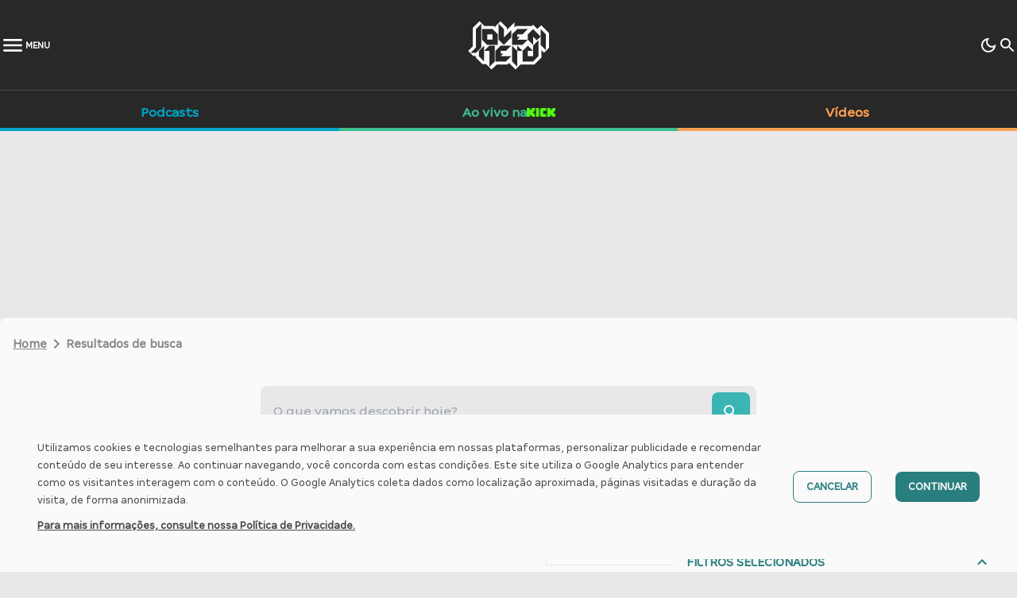

--- FILE ---
content_type: text/html; charset=utf-8
request_url: https://www.google.com/recaptcha/api2/aframe
body_size: 267
content:
<!DOCTYPE HTML><html><head><meta http-equiv="content-type" content="text/html; charset=UTF-8"></head><body><script nonce="Zn0Fh0Bklqln3huAqZB3ig">/** Anti-fraud and anti-abuse applications only. See google.com/recaptcha */ try{var clients={'sodar':'https://pagead2.googlesyndication.com/pagead/sodar?'};window.addEventListener("message",function(a){try{if(a.source===window.parent){var b=JSON.parse(a.data);var c=clients[b['id']];if(c){var d=document.createElement('img');d.src=c+b['params']+'&rc='+(localStorage.getItem("rc::a")?sessionStorage.getItem("rc::b"):"");window.document.body.appendChild(d);sessionStorage.setItem("rc::e",parseInt(sessionStorage.getItem("rc::e")||0)+1);localStorage.setItem("rc::h",'1763418595416');}}}catch(b){}});window.parent.postMessage("_grecaptcha_ready", "*");}catch(b){}</script></body></html>

--- FILE ---
content_type: text/css
request_url: https://jovemnerd.com.br/_next/static/css/696f8a509b7cfe86.css
body_size: 10583
content:
@font-face{font-family:__magaluUI_eeda50;src:url(/_next/static/media/2b13b43979e4475a-s.p.woff2) format("woff2");font-display:block}@font-face{font-family:__magaluUI_eeda50;src:url(/_next/static/media/abd3d41cdf796431-s.p.woff2) format("woff2");font-display:block}@font-face{font-family:__magaluUI_Fallback_eeda50;src:local("Arial");ascent-override:80.42%;descent-override:19.72%;line-gap-override:19.24%;size-adjust:100.54%}.__className_eeda50{font-family:__magaluUI_eeda50,__magaluUI_Fallback_eeda50}.__variable_eeda50{--font-magalu:"__magaluUI_eeda50","__magaluUI_Fallback_eeda50"}

/*
! tailwindcss v3.3.6 | MIT License | https://tailwindcss.com
*/*,:after,:before{box-sizing:border-box;border:0 solid}:after,:before{--tw-content:""}html{line-height:1.5;-webkit-text-size-adjust:100%;-moz-tab-size:4;-o-tab-size:4;tab-size:4;font-family:ui-sans-serif,system-ui,-apple-system,BlinkMacSystemFont,Segoe UI,Roboto,Helvetica Neue,Arial,Noto Sans,sans-serif,Apple Color Emoji,Segoe UI Emoji,Segoe UI Symbol,Noto Color Emoji;font-feature-settings:normal;font-variation-settings:normal}body{margin:0;line-height:inherit}hr{height:0;color:inherit;border-top-width:1px}abbr:where([title]){-webkit-text-decoration:underline dotted;text-decoration:underline dotted}h1,h2,h3,h4,h5,h6{font-size:inherit;font-weight:inherit}a{color:inherit;text-decoration:inherit}b,strong{font-weight:bolder}code,kbd,pre,samp{font-family:ui-monospace,SFMono-Regular,Menlo,Monaco,Consolas,Liberation Mono,Courier New,monospace;font-feature-settings:normal;font-variation-settings:normal;font-size:1em}small{font-size:80%}sub,sup{font-size:75%;line-height:0;position:relative;vertical-align:baseline}sub{bottom:-.25em}sup{top:-.5em}table{text-indent:0;border-color:inherit;border-collapse:collapse}button,input,optgroup,select,textarea{font-family:inherit;font-feature-settings:inherit;font-variation-settings:inherit;font-size:100%;font-weight:inherit;line-height:inherit;color:inherit;margin:0;padding:0}button,select{text-transform:none}[type=button],[type=reset],[type=submit],button{-webkit-appearance:button;background-color:transparent;background-image:none}:-moz-focusring{outline:auto}:-moz-ui-invalid{box-shadow:none}progress{vertical-align:baseline}::-webkit-inner-spin-button,::-webkit-outer-spin-button{height:auto}[type=search]{-webkit-appearance:textfield;outline-offset:-2px}::-webkit-search-decoration{-webkit-appearance:none}::-webkit-file-upload-button{-webkit-appearance:button;font:inherit}summary{display:list-item}blockquote,dd,dl,figure,h1,h2,h3,h4,h5,h6,hr,p,pre{margin:0}fieldset{margin:0}fieldset,legend{padding:0}menu,ol,ul{list-style:none;margin:0;padding:0}dialog{padding:0}textarea{resize:vertical}input::-moz-placeholder,textarea::-moz-placeholder{opacity:1;color:#9ca3af}input::placeholder,textarea::placeholder{opacity:1;color:#9ca3af}[role=button],button{cursor:pointer}:disabled{cursor:default}audio,canvas,embed,iframe,img,object,svg,video{display:block;vertical-align:middle}img,video{max-width:100%;height:auto}[hidden]{display:none}*,:after,:before{--tw-border-spacing-x:0;--tw-border-spacing-y:0;--tw-translate-x:0;--tw-translate-y:0;--tw-rotate:0;--tw-skew-x:0;--tw-skew-y:0;--tw-scale-x:1;--tw-scale-y:1;--tw-pan-x: ;--tw-pan-y: ;--tw-pinch-zoom: ;--tw-scroll-snap-strictness:proximity;--tw-gradient-from-position: ;--tw-gradient-via-position: ;--tw-gradient-to-position: ;--tw-ordinal: ;--tw-slashed-zero: ;--tw-numeric-figure: ;--tw-numeric-spacing: ;--tw-numeric-fraction: ;--tw-ring-inset: ;--tw-ring-offset-width:0px;--tw-ring-offset-color:#fff;--tw-ring-color:rgba(59,130,246,.5);--tw-ring-offset-shadow:0 0 #0000;--tw-ring-shadow:0 0 #0000;--tw-shadow:0 0 #0000;--tw-shadow-colored:0 0 #0000;--tw-blur: ;--tw-brightness: ;--tw-contrast: ;--tw-grayscale: ;--tw-hue-rotate: ;--tw-invert: ;--tw-saturate: ;--tw-sepia: ;--tw-drop-shadow: ;--tw-backdrop-blur: ;--tw-backdrop-brightness: ;--tw-backdrop-contrast: ;--tw-backdrop-grayscale: ;--tw-backdrop-hue-rotate: ;--tw-backdrop-invert: ;--tw-backdrop-opacity: ;--tw-backdrop-saturate: ;--tw-backdrop-sepia: }::backdrop{--tw-border-spacing-x:0;--tw-border-spacing-y:0;--tw-translate-x:0;--tw-translate-y:0;--tw-rotate:0;--tw-skew-x:0;--tw-skew-y:0;--tw-scale-x:1;--tw-scale-y:1;--tw-pan-x: ;--tw-pan-y: ;--tw-pinch-zoom: ;--tw-scroll-snap-strictness:proximity;--tw-gradient-from-position: ;--tw-gradient-via-position: ;--tw-gradient-to-position: ;--tw-ordinal: ;--tw-slashed-zero: ;--tw-numeric-figure: ;--tw-numeric-spacing: ;--tw-numeric-fraction: ;--tw-ring-inset: ;--tw-ring-offset-width:0px;--tw-ring-offset-color:#fff;--tw-ring-color:rgba(59,130,246,.5);--tw-ring-offset-shadow:0 0 #0000;--tw-ring-shadow:0 0 #0000;--tw-shadow:0 0 #0000;--tw-shadow-colored:0 0 #0000;--tw-blur: ;--tw-brightness: ;--tw-contrast: ;--tw-grayscale: ;--tw-hue-rotate: ;--tw-invert: ;--tw-saturate: ;--tw-sepia: ;--tw-drop-shadow: ;--tw-backdrop-blur: ;--tw-backdrop-brightness: ;--tw-backdrop-contrast: ;--tw-backdrop-grayscale: ;--tw-backdrop-hue-rotate: ;--tw-backdrop-invert: ;--tw-backdrop-opacity: ;--tw-backdrop-saturate: ;--tw-backdrop-sepia: }.prose{color:var(--tw-prose-body);max-width:65ch}.prose :where(p):not(:where([class~=not-prose],[class~=not-prose] *)){margin-top:1.25em;margin-bottom:1.25em}.prose :where([class~=lead]):not(:where([class~=not-prose],[class~=not-prose] *)){color:var(--tw-prose-lead);font-size:1.25em;line-height:1.6;margin-top:1.2em;margin-bottom:1.2em}.prose :where(a):not(:where([class~=not-prose],[class~=not-prose] *)){color:var(--tw-prose-links);text-decoration:underline;font-weight:500}.prose :where(strong):not(:where([class~=not-prose],[class~=not-prose] *)){color:var(--tw-prose-bold);font-weight:600}.prose :where(a strong):not(:where([class~=not-prose],[class~=not-prose] *)){color:inherit}.prose :where(blockquote strong):not(:where([class~=not-prose],[class~=not-prose] *)){color:inherit}.prose :where(thead th strong):not(:where([class~=not-prose],[class~=not-prose] *)){color:inherit}.prose :where(ol):not(:where([class~=not-prose],[class~=not-prose] *)){list-style-type:decimal;margin-top:1.25em;margin-bottom:1.25em;padding-left:1.625em}.prose :where(ol[type=A]):not(:where([class~=not-prose],[class~=not-prose] *)){list-style-type:upper-alpha}.prose :where(ol[type=a]):not(:where([class~=not-prose],[class~=not-prose] *)){list-style-type:lower-alpha}.prose :where(ol[type=A s]):not(:where([class~=not-prose],[class~=not-prose] *)){list-style-type:upper-alpha}.prose :where(ol[type=a s]):not(:where([class~=not-prose],[class~=not-prose] *)){list-style-type:lower-alpha}.prose :where(ol[type=I]):not(:where([class~=not-prose],[class~=not-prose] *)){list-style-type:upper-roman}.prose :where(ol[type=i]):not(:where([class~=not-prose],[class~=not-prose] *)){list-style-type:lower-roman}.prose :where(ol[type=I s]):not(:where([class~=not-prose],[class~=not-prose] *)){list-style-type:upper-roman}.prose :where(ol[type=i s]):not(:where([class~=not-prose],[class~=not-prose] *)){list-style-type:lower-roman}.prose :where(ol[type="1"]):not(:where([class~=not-prose],[class~=not-prose] *)){list-style-type:decimal}.prose :where(ul):not(:where([class~=not-prose],[class~=not-prose] *)){list-style-type:disc;margin-top:1.25em;margin-bottom:1.25em;padding-left:1.625em}.prose :where(ol>li):not(:where([class~=not-prose],[class~=not-prose] *))::marker{font-weight:400;color:var(--tw-prose-counters)}.prose :where(ul>li):not(:where([class~=not-prose],[class~=not-prose] *))::marker{color:var(--tw-prose-bullets)}.prose :where(dt):not(:where([class~=not-prose],[class~=not-prose] *)){color:var(--tw-prose-headings);font-weight:600;margin-top:1.25em}.prose :where(hr):not(:where([class~=not-prose],[class~=not-prose] *)){border-color:var(--tw-prose-hr);border-top-width:1px;margin-top:3em;margin-bottom:3em}.prose :where(blockquote):not(:where([class~=not-prose],[class~=not-prose] *)){font-weight:500;font-style:italic;color:var(--tw-prose-quotes);border-left-width:.25rem;border-left-color:var(--tw-prose-quote-borders);quotes:"\201C""\201D""\2018""\2019";margin-top:1.6em;margin-bottom:1.6em;padding-left:1em}.prose :where(blockquote p:first-of-type):not(:where([class~=not-prose],[class~=not-prose] *)):before{content:open-quote}.prose :where(blockquote p:last-of-type):not(:where([class~=not-prose],[class~=not-prose] *)):after{content:close-quote}.prose :where(h1):not(:where([class~=not-prose],[class~=not-prose] *)){color:var(--tw-prose-headings);font-weight:800;font-size:2.25em;margin-top:0;margin-bottom:.8888889em;line-height:1.1111111}.prose :where(h1 strong):not(:where([class~=not-prose],[class~=not-prose] *)){font-weight:900;color:inherit}.prose :where(h2):not(:where([class~=not-prose],[class~=not-prose] *)){color:var(--tw-prose-headings);font-weight:700;font-size:1.5em;margin-top:2em;margin-bottom:1em;line-height:1.3333333}.prose :where(h2 strong):not(:where([class~=not-prose],[class~=not-prose] *)){font-weight:800;color:inherit}.prose :where(h3):not(:where([class~=not-prose],[class~=not-prose] *)){color:var(--tw-prose-headings);font-weight:600;font-size:1.25em;margin-top:1.6em;margin-bottom:.6em;line-height:1.6}.prose :where(h3 strong):not(:where([class~=not-prose],[class~=not-prose] *)){font-weight:700;color:inherit}.prose :where(h4):not(:where([class~=not-prose],[class~=not-prose] *)){color:var(--tw-prose-headings);font-weight:600;margin-top:1.5em;margin-bottom:.5em;line-height:1.5}.prose :where(h4 strong):not(:where([class~=not-prose],[class~=not-prose] *)){font-weight:700;color:inherit}.prose :where(img):not(:where([class~=not-prose],[class~=not-prose] *)){margin-top:2em;margin-bottom:2em}.prose :where(picture):not(:where([class~=not-prose],[class~=not-prose] *)){display:block;margin-top:2em;margin-bottom:2em}.prose :where(kbd):not(:where([class~=not-prose],[class~=not-prose] *)){font-weight:500;font-family:inherit;color:var(--tw-prose-kbd);box-shadow:0 0 0 1px rgb(var(--tw-prose-kbd-shadows)/10%),0 3px 0 rgb(var(--tw-prose-kbd-shadows)/10%);font-size:.875em;border-radius:.3125rem;padding:.1875em .375em}.prose :where(code):not(:where([class~=not-prose],[class~=not-prose] *)){color:var(--tw-prose-code);font-weight:600;font-size:.875em}.prose :where(code):not(:where([class~=not-prose],[class~=not-prose] *)):before{content:"`"}.prose :where(code):not(:where([class~=not-prose],[class~=not-prose] *)):after{content:"`"}.prose :where(a code):not(:where([class~=not-prose],[class~=not-prose] *)){color:inherit}.prose :where(h1 code):not(:where([class~=not-prose],[class~=not-prose] *)){color:inherit}.prose :where(h2 code):not(:where([class~=not-prose],[class~=not-prose] *)){color:inherit;font-size:.875em}.prose :where(h3 code):not(:where([class~=not-prose],[class~=not-prose] *)){color:inherit;font-size:.9em}.prose :where(h4 code):not(:where([class~=not-prose],[class~=not-prose] *)){color:inherit}.prose :where(blockquote code):not(:where([class~=not-prose],[class~=not-prose] *)){color:inherit}.prose :where(thead th code):not(:where([class~=not-prose],[class~=not-prose] *)){color:inherit}.prose :where(pre):not(:where([class~=not-prose],[class~=not-prose] *)){color:var(--tw-prose-pre-code);background-color:var(--tw-prose-pre-bg);overflow-x:auto;font-weight:400;font-size:.875em;line-height:1.7142857;margin-top:1.7142857em;margin-bottom:1.7142857em;border-radius:.375rem;padding:.8571429em 1.1428571em}.prose :where(pre code):not(:where([class~=not-prose],[class~=not-prose] *)){background-color:transparent;border-width:0;border-radius:0;padding:0;font-weight:inherit;color:inherit;font-size:inherit;font-family:inherit;line-height:inherit}.prose :where(pre code):not(:where([class~=not-prose],[class~=not-prose] *)):before{content:none}.prose :where(pre code):not(:where([class~=not-prose],[class~=not-prose] *)):after{content:none}.prose :where(table):not(:where([class~=not-prose],[class~=not-prose] *)){width:100%;table-layout:auto;text-align:left;margin-top:2em;margin-bottom:2em;font-size:.875em;line-height:1.7142857}.prose :where(thead):not(:where([class~=not-prose],[class~=not-prose] *)){border-bottom-width:1px;border-bottom-color:var(--tw-prose-th-borders)}.prose :where(thead th):not(:where([class~=not-prose],[class~=not-prose] *)){color:var(--tw-prose-headings);font-weight:600;vertical-align:bottom;padding-right:.5714286em;padding-bottom:.5714286em;padding-left:.5714286em}.prose :where(tbody tr):not(:where([class~=not-prose],[class~=not-prose] *)){border-bottom-width:1px;border-bottom-color:var(--tw-prose-td-borders)}.prose :where(tbody tr:last-child):not(:where([class~=not-prose],[class~=not-prose] *)){border-bottom-width:0}.prose :where(tbody td):not(:where([class~=not-prose],[class~=not-prose] *)){vertical-align:baseline}.prose :where(tfoot):not(:where([class~=not-prose],[class~=not-prose] *)){border-top-width:1px;border-top-color:var(--tw-prose-th-borders)}.prose :where(tfoot td):not(:where([class~=not-prose],[class~=not-prose] *)){vertical-align:top}.prose :where(figure>*):not(:where([class~=not-prose],[class~=not-prose] *)){margin-top:0;margin-bottom:0}.prose :where(figcaption):not(:where([class~=not-prose],[class~=not-prose] *)){color:var(--tw-prose-captions);font-size:.875em;line-height:1.4285714;margin-top:.8571429em}.prose{--tw-prose-body:#374151;--tw-prose-headings:#111827;--tw-prose-lead:#4b5563;--tw-prose-links:#111827;--tw-prose-bold:#111827;--tw-prose-counters:#6b7280;--tw-prose-bullets:#d1d5db;--tw-prose-hr:#e5e7eb;--tw-prose-quotes:#111827;--tw-prose-quote-borders:#e5e7eb;--tw-prose-captions:#6b7280;--tw-prose-kbd:#111827;--tw-prose-kbd-shadows:17 24 39;--tw-prose-code:#111827;--tw-prose-pre-code:#e5e7eb;--tw-prose-pre-bg:#1f2937;--tw-prose-th-borders:#d1d5db;--tw-prose-td-borders:#e5e7eb;--tw-prose-invert-body:#d1d5db;--tw-prose-invert-headings:#fff;--tw-prose-invert-lead:#9ca3af;--tw-prose-invert-links:#fff;--tw-prose-invert-bold:#fff;--tw-prose-invert-counters:#9ca3af;--tw-prose-invert-bullets:#4b5563;--tw-prose-invert-hr:#374151;--tw-prose-invert-quotes:#f3f4f6;--tw-prose-invert-quote-borders:#374151;--tw-prose-invert-captions:#9ca3af;--tw-prose-invert-kbd:#fff;--tw-prose-invert-kbd-shadows:255 255 255;--tw-prose-invert-code:#fff;--tw-prose-invert-pre-code:#d1d5db;--tw-prose-invert-pre-bg:rgba(0,0,0,.5);--tw-prose-invert-th-borders:#4b5563;--tw-prose-invert-td-borders:#374151;font-size:1rem;line-height:1.75}.prose :where(picture>img):not(:where([class~=not-prose],[class~=not-prose] *)){margin-top:0;margin-bottom:0}.prose :where(video):not(:where([class~=not-prose],[class~=not-prose] *)){margin-top:2em;margin-bottom:2em}.prose :where(li):not(:where([class~=not-prose],[class~=not-prose] *)){margin-top:.5em;margin-bottom:.5em}.prose :where(ol>li):not(:where([class~=not-prose],[class~=not-prose] *)){padding-left:.375em}.prose :where(ul>li):not(:where([class~=not-prose],[class~=not-prose] *)){padding-left:.375em}.prose :where(.prose>ul>li p):not(:where([class~=not-prose],[class~=not-prose] *)){margin-top:.75em;margin-bottom:.75em}.prose :where(.prose>ul>li>:first-child):not(:where([class~=not-prose],[class~=not-prose] *)){margin-top:1.25em}.prose :where(.prose>ul>li>:last-child):not(:where([class~=not-prose],[class~=not-prose] *)){margin-bottom:1.25em}.prose :where(.prose>ol>li>:first-child):not(:where([class~=not-prose],[class~=not-prose] *)){margin-top:1.25em}.prose :where(.prose>ol>li>:last-child):not(:where([class~=not-prose],[class~=not-prose] *)){margin-bottom:1.25em}.prose :where(ul ul,ul ol,ol ul,ol ol):not(:where([class~=not-prose],[class~=not-prose] *)){margin-top:.75em;margin-bottom:.75em}.prose :where(dl):not(:where([class~=not-prose],[class~=not-prose] *)){margin-top:1.25em;margin-bottom:1.25em}.prose :where(dd):not(:where([class~=not-prose],[class~=not-prose] *)){margin-top:.5em;padding-left:1.625em}.prose :where(hr+*):not(:where([class~=not-prose],[class~=not-prose] *)){margin-top:0}.prose :where(h2+*):not(:where([class~=not-prose],[class~=not-prose] *)){margin-top:0}.prose :where(h3+*):not(:where([class~=not-prose],[class~=not-prose] *)){margin-top:0}.prose :where(h4+*):not(:where([class~=not-prose],[class~=not-prose] *)){margin-top:0}.prose :where(thead th:first-child):not(:where([class~=not-prose],[class~=not-prose] *)){padding-left:0}.prose :where(thead th:last-child):not(:where([class~=not-prose],[class~=not-prose] *)){padding-right:0}.prose :where(tbody td,tfoot td):not(:where([class~=not-prose],[class~=not-prose] *)){padding:.5714286em}.prose :where(tbody td:first-child,tfoot td:first-child):not(:where([class~=not-prose],[class~=not-prose] *)){padding-left:0}.prose :where(tbody td:last-child,tfoot td:last-child):not(:where([class~=not-prose],[class~=not-prose] *)){padding-right:0}.prose :where(figure):not(:where([class~=not-prose],[class~=not-prose] *)){margin-top:2em;margin-bottom:2em}.prose :where(.prose>:first-child):not(:where([class~=not-prose],[class~=not-prose] *)){margin-top:0}.prose :where(.prose>:last-child):not(:where([class~=not-prose],[class~=not-prose] *)){margin-bottom:0}.pointer-events-none{pointer-events:none}.visible{visibility:visible}.invisible{visibility:hidden}.collapse{visibility:collapse}.fixed{position:fixed}.absolute{position:absolute}.relative{position:relative}.sticky{position:sticky}.inset-0{inset:0}.-bottom-28{bottom:-7rem}.-left-10{left:-2.5rem}.-top-14{top:-3.5rem}.-top-6{top:-1.5rem}.-top-8{top:-2rem}.bottom-0{bottom:0}.bottom-20{bottom:5rem}.left-0{left:0}.left-2{left:.5rem}.right-0{right:0}.right-2{right:.5rem}.top-0{top:0}.top-12{top:3rem}.top-2\/4{top:50%}.top-20{top:5rem}.top-4{top:1rem}.top-\[-20vw\]{top:-20vw}.top-\[42\%\]{top:42%}.z-0{z-index:0}.z-10{z-index:10}.z-20{z-index:20}.z-30{z-index:30}.z-40{z-index:40}.z-50{z-index:50}.z-\[-1\]{z-index:-1}.z-\[2\]{z-index:2}.z-\[990\]{z-index:990}.z-\[999\]{z-index:999}.order-1{order:1}.order-2{order:2}.m-4{margin:1rem}.-mx-4{margin-left:-1rem;margin-right:-1rem}.mx-2{margin-left:.5rem;margin-right:.5rem}.mx-28{margin-left:7rem;margin-right:7rem}.mx-3{margin-left:.75rem;margin-right:.75rem}.mx-4{margin-left:1rem;margin-right:1rem}.mx-auto{margin-left:auto;margin-right:auto}.my-10{margin-top:2.5rem;margin-bottom:2.5rem}.my-12{margin-top:3rem;margin-bottom:3rem}.my-2{margin-top:.5rem;margin-bottom:.5rem}.my-20{margin-top:5rem;margin-bottom:5rem}.my-4{margin-top:1rem;margin-bottom:1rem}.my-6{margin-top:1.5rem;margin-bottom:1.5rem}.my-8{margin-top:2rem;margin-bottom:2rem}.\!mt-0{margin-top:0!important}.-ml-4{margin-left:-1rem}.-mt-\[102px\]{margin-top:-102px}.mb-10{margin-bottom:2.5rem}.mb-12{margin-bottom:3rem}.mb-14{margin-bottom:3.5rem}.mb-2{margin-bottom:.5rem}.mb-20{margin-bottom:5rem}.mb-3{margin-bottom:.75rem}.mb-4{margin-bottom:1rem}.mb-5{margin-bottom:1.25rem}.mb-6{margin-bottom:1.5rem}.mb-7{margin-bottom:1.75rem}.mb-8{margin-bottom:2rem}.ml-1{margin-left:.25rem}.ml-2{margin-left:.5rem}.ml-4{margin-left:1rem}.mr-2{margin-right:.5rem}.mr-4{margin-right:1rem}.mt-0{margin-top:0}.mt-1{margin-top:.25rem}.mt-10{margin-top:2.5rem}.mt-12{margin-top:3rem}.mt-2{margin-top:.5rem}.mt-4{margin-top:1rem}.mt-6{margin-top:1.5rem}.mt-8{margin-top:2rem}.mt-\[100px\]{margin-top:100px}.mt-\[6vh\]{margin-top:6vh}.line-clamp-1{-webkit-line-clamp:1}.line-clamp-1,.line-clamp-2{overflow:hidden;display:-webkit-box;-webkit-box-orient:vertical}.line-clamp-2{-webkit-line-clamp:2}.line-clamp-3{-webkit-line-clamp:3}.line-clamp-3,.line-clamp-4{overflow:hidden;display:-webkit-box;-webkit-box-orient:vertical}.line-clamp-4{-webkit-line-clamp:4}.block{display:block}.flex{display:flex}.grid{display:grid}.contents{display:contents}.\!hidden{display:none!important}.hidden{display:none}.aspect-square{aspect-ratio:1/1}.aspect-video{aspect-ratio:16/9}.\!h-3{height:.75rem!important}.\!h-4{height:1rem!important}.\!h-5{height:1.25rem!important}.\!h-6{height:1.5rem!important}.\!h-8{height:2rem!important}.\!h-auto{height:auto!important}.h-0{height:0}.h-10{height:2.5rem}.h-12{height:3rem}.h-14{height:3.5rem}.h-16{height:4rem}.h-2{height:.5rem}.h-20{height:5rem}.h-24{height:6rem}.h-28{height:7rem}.h-36{height:9rem}.h-4{height:1rem}.h-40{height:10rem}.h-48{height:12rem}.h-5{height:1.25rem}.h-52{height:13rem}.h-56{height:14rem}.h-6{height:1.5rem}.h-7{height:1.75rem}.h-8{height:2rem}.h-9{height:2.25rem}.h-\[60vh\]{height:60vh}.h-\[95vh\]{height:95vh}.h-auto{height:auto}.h-full{height:100%}.h-screen{height:100vh}.max-h-52{max-height:13rem}.max-h-64{max-height:16rem}.max-h-\[536px\]{max-height:536px}.max-h-\[540px\]{max-height:540px}.max-h-\[60vh\]{max-height:60vh}.max-h-\[auto\]{max-height:auto}.min-h-\[27rem\]{min-height:27rem}.min-h-\[60vh\]{min-height:60vh}.min-h-fit{min-height:-moz-fit-content;min-height:fit-content}.\!w-3{width:.75rem!important}.\!w-4{width:1rem!important}.\!w-5{width:1.25rem!important}.\!w-6{width:1.5rem!important}.\!w-8{width:2rem!important}.\!w-\[calc\(100\%-32px\)\]{width:calc(100% - 32px)!important}.w-1{width:.25rem}.w-1\/12{width:8.333333%}.w-1\/3{width:33.333333%}.w-1\/4{width:25%}.w-10{width:2.5rem}.w-11\/12{width:91.666667%}.w-14{width:3.5rem}.w-28{width:7rem}.w-3\/4{width:75%}.w-36{width:9rem}.w-4{width:1rem}.w-4\/12{width:33.333333%}.w-40{width:10rem}.w-48{width:12rem}.w-5{width:1.25rem}.w-5\/12{width:41.666667%}.w-6{width:1.5rem}.w-7\/12{width:58.333333%}.w-8{width:2rem}.w-8\/12{width:66.666667%}.w-9{width:2.25rem}.w-\[540px\]{width:540px}.w-\[calc\(100\%-16px\)\]{width:calc(100% - 16px)}.w-auto{width:auto}.w-fit{width:-moz-fit-content;width:fit-content}.w-full{width:100%}.w-screen{width:100vw}.min-w-\[120px\]{min-width:120px}.min-w-max{min-width:-moz-max-content;min-width:max-content}.\!max-w-xs{max-width:20rem!important}.max-w-\[1000px\]{max-width:1000px}.max-w-\[150px\]{max-width:150px}.max-w-screen-md{max-width:768px}.max-w-screen-xl{max-width:1280px}.max-w-xs{max-width:20rem}.\!flex-1{flex:1 1 0%!important}.flex-1{flex:1 1 0%}.flex-auto{flex:1 1 auto}.flex-shrink-0,.shrink-0{flex-shrink:0}.flex-grow{flex-grow:1}.basis-2\/4{flex-basis:50%}.basis-auto{flex-basis:auto}.basis-full{flex-basis:100%}.origin-\[0\]{transform-origin:0}.-rotate-90{--tw-rotate:-90deg}.-rotate-90,.rotate-90{transform:translate(var(--tw-translate-x),var(--tw-translate-y)) rotate(var(--tw-rotate)) skewX(var(--tw-skew-x)) skewY(var(--tw-skew-y)) scaleX(var(--tw-scale-x)) scaleY(var(--tw-scale-y))}.rotate-90{--tw-rotate:90deg}@keyframes spin{to{transform:rotate(1turn)}}.animate-spin{animation:spin 1s linear infinite}.cursor-grab{cursor:grab}.cursor-pointer{cursor:pointer}.resize{resize:both}.snap-x{scroll-snap-type:x var(--tw-scroll-snap-strictness)}.snap-center{scroll-snap-align:center}.list-\[\'\\203A\'\]{list-style-type:"\203A"}.appearance-none{-webkit-appearance:none;-moz-appearance:none;appearance:none}.columns-2{-moz-columns:2;column-count:2}.grid-cols-3{grid-template-columns:repeat(3,minmax(0,1fr))}.flex-row{flex-direction:row}.flex-col{flex-direction:column}.flex-wrap{flex-wrap:wrap}.items-start{align-items:flex-start}.items-end{align-items:flex-end}.\!items-center{align-items:center!important}.items-center{align-items:center}.justify-start{justify-content:flex-start}.justify-end{justify-content:flex-end}.justify-center{justify-content:center}.justify-between{justify-content:space-between}.justify-around{justify-content:space-around}.justify-evenly{justify-content:space-evenly}.gap-0{gap:0}.gap-1{gap:.25rem}.gap-10{gap:2.5rem}.gap-12{gap:3rem}.gap-2{gap:.5rem}.gap-3{gap:.75rem}.gap-4{gap:1rem}.gap-6{gap:1.5rem}.gap-8{gap:2rem}.divide-y>:not([hidden])~:not([hidden]){--tw-divide-y-reverse:0;border-top-width:calc(1px * calc(1 - var(--tw-divide-y-reverse)));border-bottom-width:calc(1px * var(--tw-divide-y-reverse))}.divide-neutral-500>:not([hidden])~:not([hidden]){--tw-divide-opacity:1;border-color:hsl(var(--twc-neutral-500)/var(--twc-neutral-500-opacity,var(--tw-divide-opacity)))}.overflow-hidden{overflow:hidden}.overflow-x-auto{overflow-x:auto}.overflow-y-auto{overflow-y:auto}.overflow-x-hidden{overflow-x:hidden}.overflow-x-scroll{overflow-x:scroll}.overflow-y-scroll{overflow-y:scroll}.overscroll-contain{overscroll-behavior:contain}.overscroll-y-contain{overscroll-behavior-y:contain}.scroll-smooth{scroll-behavior:smooth}.text-ellipsis{text-overflow:ellipsis}.whitespace-nowrap{white-space:nowrap}.whitespace-pre{white-space:pre}.whitespace-pre-wrap{white-space:pre-wrap}.break-words{overflow-wrap:break-word}.\!rounded-lg{border-radius:.5rem!important}.rounded-\[4px\]{border-radius:4px}.rounded-full{border-radius:9999px}.rounded-lg{border-radius:.5rem}.rounded-md{border-radius:.375rem}.rounded-sm{border-radius:.125rem}.rounded-xl{border-radius:.75rem}.rounded-b-lg{border-bottom-right-radius:.5rem;border-bottom-left-radius:.5rem}.rounded-t-lg{border-top-left-radius:.5rem;border-top-right-radius:.5rem}.rounded-br-lg{border-bottom-right-radius:.5rem}.\!border{border-width:1px!important}.border{border-width:1px}.border-2{border-width:2px}.\!border-b-4{border-bottom-width:4px!important}.border-b{border-bottom-width:1px}.border-b-0{border-bottom-width:0}.border-b-2{border-bottom-width:2px}.border-b-4{border-bottom-width:4px}.border-b-8{border-bottom-width:8px}.border-l{border-left-width:1px}.border-l-8{border-left-width:8px}.border-r{border-right-width:1px}.border-r-8{border-right-width:8px}.border-t{border-top-width:1px}.border-t-4{border-top-width:4px}.\!border-solid{border-style:solid!important}.\!border-brand-300{--tw-border-opacity:1!important;border-color:hsl(var(--twc-brand-300)/var(--twc-brand-300-opacity,var(--tw-border-opacity)))!important}.\!border-surface{--tw-border-opacity:1!important;border-color:hsl(var(--twc-surface)/var(--twc-surface-opacity,var(--tw-border-opacity)))!important}.border-brand-200{--tw-border-opacity:1;border-color:hsl(var(--twc-brand-200)/var(--twc-brand-200-opacity,var(--tw-border-opacity)))}.border-category-aovivonakick-200{--tw-border-opacity:1;border-color:hsl(var(--twc-category-aovivonakick-200)/var(--twc-category-aovivonakick-200-opacity,var(--tw-border-opacity)))}.border-category-brand{--tw-border-opacity:1;border-color:hsl(var(--twc-category-brand)/var(--twc-category-brand-opacity,var(--tw-border-opacity)))}.border-category-noticias{--tw-border-opacity:1;border-color:hsl(var(--twc-category-noticias)/var(--twc-category-noticias-opacity,var(--tw-border-opacity)))}.border-category-noticias-200{--tw-border-opacity:1;border-color:hsl(var(--twc-category-noticias-200)/var(--twc-category-noticias-200-opacity,var(--tw-border-opacity)))}.border-category-podcasts{--tw-border-opacity:1;border-color:hsl(var(--twc-category-podcasts)/var(--twc-category-podcasts-opacity,var(--tw-border-opacity)))}.border-category-podcasts-200{--tw-border-opacity:1;border-color:hsl(var(--twc-category-podcasts-200)/var(--twc-category-podcasts-200-opacity,var(--tw-border-opacity)))}.border-category-videos{--tw-border-opacity:1;border-color:hsl(var(--twc-category-videos)/var(--twc-category-videos-opacity,var(--tw-border-opacity)))}.border-category-videos-200{--tw-border-opacity:1;border-color:hsl(var(--twc-category-videos-200)/var(--twc-category-videos-200-opacity,var(--tw-border-opacity)))}.border-default{--tw-border-opacity:1;border-color:hsl(var(--twc-default)/var(--twc-default-opacity,var(--tw-border-opacity)))}.border-interactive{--tw-border-opacity:1;border-color:hsl(var(--twc-interactive)/var(--twc-interactive-opacity,var(--tw-border-opacity)))}.border-neutral-200{--tw-border-opacity:1;border-color:hsl(var(--twc-neutral-200)/var(--twc-neutral-200-opacity,var(--tw-border-opacity)))}.border-neutral-300{--tw-border-opacity:1;border-color:hsl(var(--twc-neutral-300)/var(--twc-neutral-300-opacity,var(--tw-border-opacity)))}.border-neutral-400{--tw-border-opacity:1;border-color:hsl(var(--twc-neutral-400)/var(--twc-neutral-400-opacity,var(--tw-border-opacity)))}.border-neutral-500{--tw-border-opacity:1;border-color:hsl(var(--twc-neutral-500)/var(--twc-neutral-500-opacity,var(--tw-border-opacity)))}.border-neutral-700{--tw-border-opacity:1;border-color:hsl(var(--twc-neutral-700)/var(--twc-neutral-700-opacity,var(--tw-border-opacity)))}.border-status-error{--tw-border-opacity:1;border-color:hsl(var(--twc-status-error)/var(--twc-status-error-opacity,var(--tw-border-opacity)))}.border-surface{--tw-border-opacity:1;border-color:hsl(var(--twc-surface)/var(--twc-surface-opacity,var(--tw-border-opacity)))}.border-tertiary{--tw-border-opacity:1;border-color:hsl(var(--twc-tertiary)/var(--twc-tertiary-opacity,var(--tw-border-opacity)))}.border-b-category-noticias{--tw-border-opacity:1;border-bottom-color:hsl(var(--twc-category-noticias)/var(--twc-category-noticias-opacity,var(--tw-border-opacity)))}.border-b-category-podcasts{--tw-border-opacity:1;border-bottom-color:hsl(var(--twc-category-podcasts)/var(--twc-category-podcasts-opacity,var(--tw-border-opacity)))}.border-b-category-videos{--tw-border-opacity:1;border-bottom-color:hsl(var(--twc-category-videos)/var(--twc-category-videos-opacity,var(--tw-border-opacity)))}.border-b-surface{--tw-border-opacity:1;border-bottom-color:hsl(var(--twc-surface)/var(--twc-surface-opacity,var(--tw-border-opacity)))}.border-l-brand-300{--tw-border-opacity:1;border-left-color:hsl(var(--twc-brand-300)/var(--twc-brand-300-opacity,var(--tw-border-opacity)))}.\!bg-brand-300{--tw-bg-opacity:1!important;background-color:hsl(var(--twc-brand-300)/var(--twc-brand-300-opacity,var(--tw-bg-opacity)))!important}.\!bg-default{--tw-bg-opacity:1!important;background-color:hsl(var(--twc-default)/var(--twc-default-opacity,var(--tw-bg-opacity)))!important}.\!bg-neutral-0{--tw-bg-opacity:1!important;background-color:hsl(var(--twc-neutral-0)/var(--twc-neutral-0-opacity,var(--tw-bg-opacity)))!important}.\!bg-neutral-500{--tw-bg-opacity:1!important;background-color:hsl(var(--twc-neutral-500)/var(--twc-neutral-500-opacity,var(--tw-bg-opacity)))!important}.\!bg-surface{--tw-bg-opacity:1!important;background-color:hsl(var(--twc-surface)/var(--twc-surface-opacity,var(--tw-bg-opacity)))!important}.bg-brand{--tw-bg-opacity:1;background-color:hsl(var(--twc-brand)/var(--twc-brand-opacity,var(--tw-bg-opacity)))}.bg-brand-200{--tw-bg-opacity:1;background-color:hsl(var(--twc-brand-200)/var(--twc-brand-200-opacity,var(--tw-bg-opacity)))}.bg-brand-300{--tw-bg-opacity:1;background-color:hsl(var(--twc-brand-300)/var(--twc-brand-300-opacity,var(--tw-bg-opacity)))}.bg-category-noticias{--tw-bg-opacity:1;background-color:hsl(var(--twc-category-noticias)/var(--twc-category-noticias-opacity,var(--tw-bg-opacity)))}.bg-category-podcasts{--tw-bg-opacity:1;background-color:hsl(var(--twc-category-podcasts)/var(--twc-category-podcasts-opacity,var(--tw-bg-opacity)))}.bg-category-videos{--tw-bg-opacity:1;background-color:hsl(var(--twc-category-videos)/var(--twc-category-videos-opacity,var(--tw-bg-opacity)))}.bg-default{--tw-bg-opacity:1;background-color:hsl(var(--twc-default)/var(--twc-default-opacity,var(--tw-bg-opacity)))}.bg-interactive{--tw-bg-opacity:1;background-color:hsl(var(--twc-interactive)/var(--twc-interactive-opacity,var(--tw-bg-opacity)))}.bg-neutral-0{--tw-bg-opacity:1;background-color:hsl(var(--twc-neutral-0)/var(--twc-neutral-0-opacity,var(--tw-bg-opacity)))}.bg-neutral-200{--tw-bg-opacity:1;background-color:hsl(var(--twc-neutral-200)/var(--twc-neutral-200-opacity,var(--tw-bg-opacity)))}.bg-neutral-400{--tw-bg-opacity:1;background-color:hsl(var(--twc-neutral-400)/var(--twc-neutral-400-opacity,var(--tw-bg-opacity)))}.bg-neutral-500{--tw-bg-opacity:1;background-color:hsl(var(--twc-neutral-500)/var(--twc-neutral-500-opacity,var(--tw-bg-opacity)))}.bg-neutral-700{--tw-bg-opacity:1;background-color:hsl(var(--twc-neutral-700)/var(--twc-neutral-700-opacity,var(--tw-bg-opacity)))}.bg-overlay{--tw-bg-opacity:1;background-color:hsl(var(--twc-overlay)/var(--twc-overlay-opacity,var(--tw-bg-opacity)))}.bg-primary{--tw-bg-opacity:1;background-color:hsl(var(--twc-primary)/var(--twc-primary-opacity,var(--tw-bg-opacity)))}.bg-status-error{--tw-bg-opacity:1;background-color:hsl(var(--twc-status-error)/var(--twc-status-error-opacity,var(--tw-bg-opacity)))}.bg-surface{--tw-bg-opacity:1;background-color:hsl(var(--twc-surface)/var(--twc-surface-opacity,var(--tw-bg-opacity)))}.bg-tertiary{--tw-bg-opacity:1;background-color:hsl(var(--twc-tertiary)/var(--twc-tertiary-opacity,var(--tw-bg-opacity)))}.bg-opacity-20{--tw-bg-opacity:0.2}.bg-gradient-to-r{background-image:linear-gradient(to right,var(--tw-gradient-stops))}.from-\[\#833ab4\]{--tw-gradient-from:#833ab4 var(--tw-gradient-from-position);--tw-gradient-to:rgba(131,58,180,0) var(--tw-gradient-to-position);--tw-gradient-stops:var(--tw-gradient-from),var(--tw-gradient-to)}.via-\[\#fd1d1d\]{--tw-gradient-to:rgba(253,29,29,0) var(--tw-gradient-to-position);--tw-gradient-stops:var(--tw-gradient-from),#fd1d1d var(--tw-gradient-via-position),var(--tw-gradient-to)}.to-\[\#fcb045\]{--tw-gradient-to:#fcb045 var(--tw-gradient-to-position)}.\!fill-none{fill:none!important}.\!stroke-none{stroke:none!important}.stroke-none{stroke:none}.object-contain{-o-object-fit:contain;object-fit:contain}.object-cover{-o-object-fit:cover;object-fit:cover}.p-1{padding:.25rem}.p-10{padding:2.5rem}.p-2{padding:.5rem}.p-4{padding:1rem}.p-6{padding:1.5rem}.p-8{padding:2rem}.\!px-4{padding-left:1rem!important;padding-right:1rem!important}.\!py-2{padding-top:.5rem!important;padding-bottom:.5rem!important}.\!py-3{padding-top:.75rem!important;padding-bottom:.75rem!important}.px-1{padding-left:.25rem;padding-right:.25rem}.px-10{padding-left:2.5rem;padding-right:2.5rem}.px-2{padding-left:.5rem;padding-right:.5rem}.px-3{padding-left:.75rem;padding-right:.75rem}.px-32{padding-left:8rem;padding-right:8rem}.px-4{padding-left:1rem;padding-right:1rem}.px-5{padding-left:1.25rem;padding-right:1.25rem}.px-6{padding-left:1.5rem;padding-right:1.5rem}.px-8{padding-left:2rem;padding-right:2rem}.py-1{padding-top:.25rem;padding-bottom:.25rem}.py-10{padding-top:2.5rem;padding-bottom:2.5rem}.py-12{padding-top:3rem;padding-bottom:3rem}.py-2{padding-top:.5rem;padding-bottom:.5rem}.py-3{padding-top:.75rem;padding-bottom:.75rem}.py-4{padding-top:1rem;padding-bottom:1rem}.py-5{padding-top:1.25rem;padding-bottom:1.25rem}.py-6{padding-top:1.5rem;padding-bottom:1.5rem}.py-8{padding-top:2rem;padding-bottom:2rem}.pb-0{padding-bottom:0}.pb-10{padding-bottom:2.5rem}.pb-12{padding-bottom:3rem}.pb-2{padding-bottom:.5rem}.pb-3{padding-bottom:.75rem}.pb-4{padding-bottom:1rem}.pb-6{padding-bottom:1.5rem}.pb-8{padding-bottom:2rem}.pl-2{padding-left:.5rem}.pl-3{padding-left:.75rem}.pl-6{padding-left:1.5rem}.pr-3{padding-right:.75rem}.pt-0{padding-top:0}.pt-10{padding-top:2.5rem}.pt-12{padding-top:3rem}.pt-2{padding-top:.5rem}.pt-28{padding-top:7rem}.pt-4{padding-top:1rem}.pt-6{padding-top:1.5rem}.pt-8{padding-top:2rem}.text-left{text-align:left}.text-center{text-align:center}.text-right{text-align:right}.\!font-magalu{font-family:var(--font-magalu)!important}.font-magalu{font-family:var(--font-magalu)}.\!text-display-xs-bold{line-height:132%!important}.\!text-display-xs-bold,.\!text-lg-bold{font-size:18px!important;font-weight:600!important}.\!text-lg-bold{line-height:164%!important}.\!text-md-bold{font-size:16px!important}.\!text-md-bold,.\!text-sm-bold{line-height:164%!important;font-weight:600!important}.\!text-sm-bold{font-size:14px!important}.\!text-sm-medium{font-size:14px!important}.\!text-sm-medium,.\!text-xs-medium{line-height:164%!important;font-weight:500!important}.\!text-xs-medium{font-size:12px!important}.text-display-sm-bold{font-size:24px;line-height:132%;font-weight:600}.text-display-xs-bold{font-size:18px;line-height:132%;font-weight:600}.text-lg-bold{font-weight:600}.text-lg-bold,.text-lg-medium{font-size:18px;line-height:164%}.text-lg-medium{font-weight:500}.text-lg-regular{font-size:18px;line-height:164%;font-weight:400}.text-md-bold{font-weight:600}.text-md-bold,.text-md-medium{font-size:16px;line-height:164%}.text-md-medium{font-weight:500}.text-md-regular{font-size:16px;line-height:164%;font-weight:400}.text-sm-bold{font-weight:600}.text-sm-bold,.text-sm-medium{font-size:14px;line-height:164%}.text-sm-medium{font-weight:500}.text-sm-regular{font-size:14px;line-height:164%;font-weight:400}.text-xl-medium{font-size:22px;line-height:164%;font-weight:500}.text-xl-regular{font-size:22px;line-height:164%;font-weight:400}.text-xs-bold{font-weight:600}.text-xs-bold,.text-xs-medium{font-size:12px;line-height:164%}.text-xs-medium{font-weight:500}.text-xs-regular{font-size:12px;line-height:164%;font-weight:400}.uppercase{text-transform:uppercase}.capitalize{text-transform:capitalize}.leading-\[0\]{line-height:0}.leading-none{line-height:1}.\!text-brand-300{--tw-text-opacity:1!important;color:hsl(var(--twc-brand-300)/var(--twc-brand-300-opacity,var(--tw-text-opacity)))!important}.\!text-interactive{--tw-text-opacity:1!important;color:hsl(var(--twc-interactive)/var(--twc-interactive-opacity,var(--tw-text-opacity)))!important}.\!text-neutral-0{--tw-text-opacity:1!important;color:hsl(var(--twc-neutral-0)/var(--twc-neutral-0-opacity,var(--tw-text-opacity)))!important}.\!text-primary{--tw-text-opacity:1!important;color:hsl(var(--twc-primary)/var(--twc-primary-opacity,var(--tw-text-opacity)))!important}.\!text-secondary{--tw-text-opacity:1!important;color:hsl(var(--twc-secondary)/var(--twc-secondary-opacity,var(--tw-text-opacity)))!important}.\!text-tertiary{--tw-text-opacity:1!important;color:hsl(var(--twc-tertiary)/var(--twc-tertiary-opacity,var(--tw-text-opacity)))!important}.text-brand-200{--tw-text-opacity:1;color:hsl(var(--twc-brand-200)/var(--twc-brand-200-opacity,var(--tw-text-opacity)))}.text-brand-300{--tw-text-opacity:1;color:hsl(var(--twc-brand-300)/var(--twc-brand-300-opacity,var(--tw-text-opacity)))}.text-category-aovivonakick-200{--tw-text-opacity:1;color:hsl(var(--twc-category-aovivonakick-200)/var(--twc-category-aovivonakick-200-opacity,var(--tw-text-opacity)))}.text-category-brand{--tw-text-opacity:1;color:hsl(var(--twc-category-brand)/var(--twc-category-brand-opacity,var(--tw-text-opacity)))}.text-category-noticias{--tw-text-opacity:1;color:hsl(var(--twc-category-noticias)/var(--twc-category-noticias-opacity,var(--tw-text-opacity)))}.text-category-noticias-200{--tw-text-opacity:1;color:hsl(var(--twc-category-noticias-200)/var(--twc-category-noticias-200-opacity,var(--tw-text-opacity)))}.text-category-podcasts{--tw-text-opacity:1;color:hsl(var(--twc-category-podcasts)/var(--twc-category-podcasts-opacity,var(--tw-text-opacity)))}.text-category-podcasts-200{--tw-text-opacity:1;color:hsl(var(--twc-category-podcasts-200)/var(--twc-category-podcasts-200-opacity,var(--tw-text-opacity)))}.text-category-videos{--tw-text-opacity:1;color:hsl(var(--twc-category-videos)/var(--twc-category-videos-opacity,var(--tw-text-opacity)))}.text-category-videos-200{--tw-text-opacity:1;color:hsl(var(--twc-category-videos-200)/var(--twc-category-videos-200-opacity,var(--tw-text-opacity)))}.text-interactive{--tw-text-opacity:1;color:hsl(var(--twc-interactive)/var(--twc-interactive-opacity,var(--tw-text-opacity)))}.text-inverse{--tw-text-opacity:1;color:hsl(var(--twc-inverse)/var(--twc-inverse-opacity,var(--tw-text-opacity)))}.text-neutral-0{--tw-text-opacity:1;color:hsl(var(--twc-neutral-0)/var(--twc-neutral-0-opacity,var(--tw-text-opacity)))}.text-neutral-200{--tw-text-opacity:1;color:hsl(var(--twc-neutral-200)/var(--twc-neutral-200-opacity,var(--tw-text-opacity)))}.text-neutral-300{--tw-text-opacity:1;color:hsl(var(--twc-neutral-300)/var(--twc-neutral-300-opacity,var(--tw-text-opacity)))}.text-neutral-400{--tw-text-opacity:1;color:hsl(var(--twc-neutral-400)/var(--twc-neutral-400-opacity,var(--tw-text-opacity)))}.text-neutral-500{--tw-text-opacity:1;color:hsl(var(--twc-neutral-500)/var(--twc-neutral-500-opacity,var(--tw-text-opacity)))}.text-neutral-700{--tw-text-opacity:1;color:hsl(var(--twc-neutral-700)/var(--twc-neutral-700-opacity,var(--tw-text-opacity)))}.text-primary{--tw-text-opacity:1;color:hsl(var(--twc-primary)/var(--twc-primary-opacity,var(--tw-text-opacity)))}.text-secondary{--tw-text-opacity:1;color:hsl(var(--twc-secondary)/var(--twc-secondary-opacity,var(--tw-text-opacity)))}.text-status-error{--tw-text-opacity:1;color:hsl(var(--twc-status-error)/var(--twc-status-error-opacity,var(--tw-text-opacity)))}.text-status-success{--tw-text-opacity:1;color:hsl(var(--twc-status-success)/var(--twc-status-success-opacity,var(--tw-text-opacity)))}.text-tertiary{--tw-text-opacity:1;color:hsl(var(--twc-tertiary)/var(--twc-tertiary-opacity,var(--tw-text-opacity)))}.underline{text-decoration-line:underline}.underline-offset-4{text-underline-offset:4px}.accent-brand-200{accent-color:hsl(var(--twc-brand-200)/var(--twc-brand-200-opacity,1))}.accent-brand-300{accent-color:hsl(var(--twc-brand-300)/var(--twc-brand-300-opacity,1))}.accent-category-brand{accent-color:hsl(var(--twc-category-brand)/var(--twc-category-brand-opacity,1))}.opacity-0{opacity:0}.opacity-100{opacity:1}.opacity-50{opacity:.5}.\!shadow-none{--tw-shadow:0 0 #0000!important;--tw-shadow-colored:0 0 #0000!important;box-shadow:var(--tw-ring-offset-shadow,0 0 #0000),var(--tw-ring-shadow,0 0 #0000),var(--tw-shadow)!important}.shadow-lg{--tw-shadow:0 10px 15px -3px rgba(0,0,0,.1),0 4px 6px -4px rgba(0,0,0,.1);--tw-shadow-colored:0 10px 15px -3px var(--tw-shadow-color),0 4px 6px -4px var(--tw-shadow-color)}.shadow-lg,.shadow-md{box-shadow:var(--tw-ring-offset-shadow,0 0 #0000),var(--tw-ring-shadow,0 0 #0000),var(--tw-shadow)}.shadow-md{--tw-shadow:0 4px 6px -1px rgba(0,0,0,.1),0 2px 4px -2px rgba(0,0,0,.1);--tw-shadow-colored:0 4px 6px -1px var(--tw-shadow-color),0 2px 4px -2px var(--tw-shadow-color)}.outline-none{outline:2px solid transparent;outline-offset:2px}.outline{outline-style:solid}.outline-0{outline-width:0}.outline-1{outline-width:1px}.outline-surface{outline-color:hsl(var(--twc-surface)/var(--twc-surface-opacity,1))}.blur-sm{--tw-blur:blur(4px)}.blur-sm,.filter{filter:var(--tw-blur) var(--tw-brightness) var(--tw-contrast) var(--tw-grayscale) var(--tw-hue-rotate) var(--tw-invert) var(--tw-saturate) var(--tw-sepia) var(--tw-drop-shadow)}.transition{transition-property:color,background-color,border-color,text-decoration-color,fill,stroke,opacity,box-shadow,transform,filter,-webkit-backdrop-filter;transition-property:color,background-color,border-color,text-decoration-color,fill,stroke,opacity,box-shadow,transform,filter,backdrop-filter;transition-property:color,background-color,border-color,text-decoration-color,fill,stroke,opacity,box-shadow,transform,filter,backdrop-filter,-webkit-backdrop-filter;transition-timing-function:cubic-bezier(.4,0,.2,1);transition-duration:.15s}.transition-all{transition-property:all;transition-timing-function:cubic-bezier(.4,0,.2,1);transition-duration:.15s}.duration-100{transition-duration:.1s}.duration-150{transition-duration:.15s}.duration-200{transition-duration:.2s}.duration-300{transition-duration:.3s}.duration-500{transition-duration:.5s}.light,:root,[data-theme=light]{--twc-default:0 0% 98%;--twc-surface:0 0% 91%;--twc-overlay:0 0% 72.2%;--twc-category-podcasts-200:190.60000000000002 100% 38.8%;--twc-category-podcasts:191 100% 30%;--twc-category-videos-200:27.100000000000023 100% 66.1%;--twc-category-videos:20.899999999999977 100% 40%;--twc-category-noticias-200:158.29999999999995 51% 48.8%;--twc-category-noticias:160.79999999999995 100% 25.1%;--twc-category-aovivonakick-200:158.29999999999995 51% 48.8%;--twc-category-aovivonakick:160.79999999999995 100% 25.1%;--twc-category-brand-200:180 50.6% 46.9%;--twc-category-brand:180 50.9% 32.7%;--twc-primary:0 0% 15.7%;--twc-secondary:0 0% 28.2%;--twc-tertiary:0 0% 53.3%;--twc-interactive:180 50.9% 32.7%;--twc-inverse:0 0% 98%;--twc-neutral-0:0 0% 98%;--twc-neutral-200:0 0% 72.2%;--twc-neutral-300:0 0% 53.3%;--twc-neutral-400:0 0% 28.2%;--twc-neutral-500:0 0% 15.7%;--twc-neutral-700:0 0% 3.1%;--twc-brand-200:180 50.6% 46.9%;--twc-brand-300:180 50.9% 32.7%;--twc-brand:180 50.5% 62.7%;--twc-status-error:357.6 100% 38.4%;--twc-status-alert:41.89999999999998 100% 37.1%;--twc-status-success:130.60000000000002 100% 23.3%}.dark,[data-theme=dark]{--twc-default:0 0% 15.7%;--twc-surface:0 0% 28.2%;--twc-overlay:0 0% 3.1%;--twc-category-podcasts-200:190.60000000000002 100% 38.8%;--twc-category-podcasts:192.89999999999998 78.2% 60.4%;--twc-category-videos-200:27.100000000000023 100% 66.1%;--twc-category-videos:27.30000000000001 100% 69.4%;--twc-category-noticias-200:158.29999999999995 51% 48.8%;--twc-category-noticias:158.10000000000002 51.2% 59%;--twc-category-aovivonakick-200:158.29999999999995 51% 48.8%;--twc-category-aovivonakick:158.10000000000002 51.2% 59%;--twc-category-brand-200:180 50.6% 46.9%;--twc-category-brand:180 50.5% 62.7%;--twc-primary:0 0% 98%;--twc-secondary:0 0% 72.2%;--twc-tertiary:0 0% 53.3%;--twc-interactive:180 50.5% 62.7%;--twc-inverse:0 0% 15.7%;--twc-neutral-0:0 0% 98%;--twc-neutral-200:0 0% 72.2%;--twc-neutral-300:0 0% 53.3%;--twc-neutral-400:0 0% 28.2%;--twc-neutral-500:0 0% 15.7%;--twc-neutral-700:0 0% 3.1%;--twc-brand-200:180 50.6% 46.9%;--twc-brand-300:180 50.9% 32.7%;--twc-brand:180 50.9% 32.7%;--twc-status-error:355.9 83.9% 65.9%;--twc-status-alert:42 100% 70%;--twc-status-success:124.60000000000002 41.5% 50.4%}.no-scroll::-webkit-scrollbar{display:none}.no-scroll{-ms-overflow-style:none;scrollbar-width:none}body{font-variation-settings:"opsz" 24;font-synthesis:none}h1,h2,h3,h4{font-variation-settings:"opsz" 25}em{font-synthesis:style!important}[data-rsbs-backdrop],[data-rsbs-overlay],[data-rsbs-root]:after{z-index:999!important}[data-rsbs-overlay]{background-color:#080808!important}[data-rsbs-header]:before{background:#b8b8b8!important}.dropdown .react-dropdown-select-dropdown{padding:12px 16px 6px;background:hsl(var(--twc-default));border-radius:8px;border:1px solid hsl(var(--twc-surface))}#video-embeb{height:calc(100vh - 280px);min-height:360px;width:100%}@media screen and (max-width:1024px){#video-embeb{height:calc(100vh - 480px);min-height:380px}}@media screen and (max-width:768px){#video-embeb{height:calc(100vh - 620px);min-height:380px}}@media screen and (max-width:480px){#video-embeb{height:320px;min-height:100%}}.background-ads>div{width:100%!important;display:flex;align-items:center;justify-content:center}.background-ads :has(iframe[height="90"]){height:250px}.background-ads iframe[width="2000"]{height:100vh;max-width:100%}.background-ads>div>div{width:100vw}.isScrollHead{margin-top:-86px}@media screen and (max-width:768px){.isScrollHead{margin-top:-56px}}.marker\:text-tertiary ::marker{color:hsl(var(--twc-tertiary)/var(--twc-tertiary-opacity,var(--tw-text-opacity)))}.marker\:text-tertiary::marker{color:hsl(var(--twc-tertiary)/var(--twc-tertiary-opacity,var(--tw-text-opacity)))}.file\:mr-4::file-selector-button{margin-right:1rem}.file\:rounded-full::file-selector-button{border-radius:9999px}.file\:border-0::file-selector-button{border-width:0}.file\:bg-brand-200::file-selector-button{--tw-bg-opacity:1;background-color:hsl(var(--twc-brand-200)/var(--twc-brand-200-opacity,var(--tw-bg-opacity)))}.file\:px-4::file-selector-button{padding-left:1rem;padding-right:1rem}.file\:py-2::file-selector-button{padding-top:.5rem;padding-bottom:.5rem}.file\:transition-all::file-selector-button{transition-property:all;transition-timing-function:cubic-bezier(.4,0,.2,1);transition-duration:.15s}.before\:\!hidden:before{content:var(--tw-content);display:none!important}.checked\:border-interactive:checked{--tw-border-opacity:1;border-color:hsl(var(--twc-interactive)/var(--twc-interactive-opacity,var(--tw-border-opacity)))}.checked\:bg-interactive:checked{--tw-bg-opacity:1;background-color:hsl(var(--twc-interactive)/var(--twc-interactive-opacity,var(--tw-bg-opacity)))}.hover\:\!border-surface:hover{--tw-border-opacity:1!important;border-color:hsl(var(--twc-surface)/var(--twc-surface-opacity,var(--tw-border-opacity)))!important}.hover\:border-category-noticias:hover{--tw-border-opacity:1;border-color:hsl(var(--twc-category-noticias)/var(--twc-category-noticias-opacity,var(--tw-border-opacity)))}.hover\:border-category-podcasts:hover{--tw-border-opacity:1;border-color:hsl(var(--twc-category-podcasts)/var(--twc-category-podcasts-opacity,var(--tw-border-opacity)))}.hover\:border-category-videos:hover{--tw-border-opacity:1;border-color:hsl(var(--twc-category-videos)/var(--twc-category-videos-opacity,var(--tw-border-opacity)))}.hover\:border-secondary:hover{--tw-border-opacity:1;border-color:hsl(var(--twc-secondary)/var(--twc-secondary-opacity,var(--tw-border-opacity)))}.hover\:bg-brand-200:hover{--tw-bg-opacity:1;background-color:hsl(var(--twc-brand-200)/var(--twc-brand-200-opacity,var(--tw-bg-opacity)))}.hover\:bg-brand-300:hover{--tw-bg-opacity:1;background-color:hsl(var(--twc-brand-300)/var(--twc-brand-300-opacity,var(--tw-bg-opacity)))}.hover\:bg-neutral-0:hover{--tw-bg-opacity:1;background-color:hsl(var(--twc-neutral-0)/var(--twc-neutral-0-opacity,var(--tw-bg-opacity)))}.hover\:bg-neutral-700:hover{--tw-bg-opacity:1;background-color:hsl(var(--twc-neutral-700)/var(--twc-neutral-700-opacity,var(--tw-bg-opacity)))}.hover\:bg-overlay:hover{--tw-bg-opacity:1;background-color:hsl(var(--twc-overlay)/var(--twc-overlay-opacity,var(--tw-bg-opacity)))}.hover\:text-category-noticias:hover{--tw-text-opacity:1;color:hsl(var(--twc-category-noticias)/var(--twc-category-noticias-opacity,var(--tw-text-opacity)))}.hover\:text-category-podcasts:hover{--tw-text-opacity:1;color:hsl(var(--twc-category-podcasts)/var(--twc-category-podcasts-opacity,var(--tw-text-opacity)))}.hover\:text-category-videos:hover{--tw-text-opacity:1;color:hsl(var(--twc-category-videos)/var(--twc-category-videos-opacity,var(--tw-text-opacity)))}.hover\:text-interactive:hover{--tw-text-opacity:1;color:hsl(var(--twc-interactive)/var(--twc-interactive-opacity,var(--tw-text-opacity)))}.hover\:text-neutral-0:hover{--tw-text-opacity:1;color:hsl(var(--twc-neutral-0)/var(--twc-neutral-0-opacity,var(--tw-text-opacity)))}.focus\:border-primary:focus{--tw-border-opacity:1;border-color:hsl(var(--twc-primary)/var(--twc-primary-opacity,var(--tw-border-opacity)))}.focus\:border-status-error:focus{--tw-border-opacity:1;border-color:hsl(var(--twc-status-error)/var(--twc-status-error-opacity,var(--tw-border-opacity)))}.active\:bg-brand-300:active{--tw-bg-opacity:1;background-color:hsl(var(--twc-brand-300)/var(--twc-brand-300-opacity,var(--tw-bg-opacity)))}.disabled\:opacity-0:disabled{opacity:0}.disabled\:opacity-40:disabled{opacity:.4}.disabled\:opacity-50:disabled{opacity:.5}.group:hover .group-hover\:pl-2{padding-left:.5rem}.group:hover .group-hover\:brightness-125{--tw-brightness:brightness(1.25);filter:var(--tw-blur) var(--tw-brightness) var(--tw-contrast) var(--tw-grayscale) var(--tw-hue-rotate) var(--tw-invert) var(--tw-saturate) var(--tw-sepia) var(--tw-drop-shadow)}.peer:checked~.peer-checked\:\!fill-default{fill:hsl(var(--twc-default)/var(--twc-default-opacity,1))!important}.peer:checked~.peer-checked\:\!fill-interactive{fill:hsl(var(--twc-interactive)/var(--twc-interactive-opacity,1))!important}.aria-\[expanded\=true\]\:\!border-interactive[aria-expanded=true]{--tw-border-opacity:1!important;border-color:hsl(var(--twc-interactive)/var(--twc-interactive-opacity,var(--tw-border-opacity)))!important}.data-\[open\=true\]\:visible[data-open=true]{visibility:visible}.data-\[open\=true\]\:-top-10[data-open=true]{top:-2.5rem}.data-\[open\=true\]\:bottom-2[data-open=true]{bottom:.5rem}.data-\[active\=true\]\:block[data-active=true]{display:block}.data-\[active\=true\]\:flex[data-active=true],.data-\[loading\=true\]\:flex[data-loading=true]{display:flex}.data-\[hidden\=true\]\:hidden[data-hidden=true],.data-\[search-open\=true\]\:hidden[data-search-open=true]{display:none}.data-\[active\=true\]\:h-28[data-active=true]{height:7rem}.data-\[sticky\=true\]\:h-1[data-sticky=true]{height:.25rem}.data-\[sticky\=true\]\:h-auto[data-sticky=true]{height:auto}.data-\[active\=false\]\:cursor-pointer[data-active=false]{cursor:pointer}.data-\[active\=true\]\:items-center[data-active=true]{align-items:center}.data-\[active\=true\]\:justify-center[data-active=true]{justify-content:center}.data-\[active\=true\]\:overflow-visible[data-active=true]{overflow:visible}.data-\[active\=true\]\:border-category-brand[data-active=true]{--tw-border-opacity:1;border-color:hsl(var(--twc-category-brand)/var(--twc-category-brand-opacity,var(--tw-border-opacity)))}.data-\[active\=true\]\:border-category-noticias[data-active=true]{--tw-border-opacity:1;border-color:hsl(var(--twc-category-noticias)/var(--twc-category-noticias-opacity,var(--tw-border-opacity)))}.data-\[active\=true\]\:border-category-podcasts[data-active=true]{--tw-border-opacity:1;border-color:hsl(var(--twc-category-podcasts)/var(--twc-category-podcasts-opacity,var(--tw-border-opacity)))}.data-\[active\=true\]\:border-category-videos[data-active=true]{--tw-border-opacity:1;border-color:hsl(var(--twc-category-videos)/var(--twc-category-videos-opacity,var(--tw-border-opacity)))}.data-\[current\=true\]\:\!border-category-videos[data-current=true]{--tw-border-opacity:1!important;border-color:hsl(var(--twc-category-videos)/var(--twc-category-videos-opacity,var(--tw-border-opacity)))!important}.data-\[current\=true\]\:border-category-noticias[data-current=true]{--tw-border-opacity:1;border-color:hsl(var(--twc-category-noticias)/var(--twc-category-noticias-opacity,var(--tw-border-opacity)))}.data-\[current\=true\]\:border-category-podcasts[data-current=true]{--tw-border-opacity:1;border-color:hsl(var(--twc-category-podcasts)/var(--twc-category-podcasts-opacity,var(--tw-border-opacity)))}.data-\[current\=true\]\:border-secondary[data-current=true]{--tw-border-opacity:1;border-color:hsl(var(--twc-secondary)/var(--twc-secondary-opacity,var(--tw-border-opacity)))}.data-\[active\=false\]\:bg-surface[data-active=false]{--tw-bg-opacity:1;background-color:hsl(var(--twc-surface)/var(--twc-surface-opacity,var(--tw-bg-opacity)))}.data-\[active\=true\]\:bg-brand-200[data-active=true]{--tw-bg-opacity:1;background-color:hsl(var(--twc-brand-200)/var(--twc-brand-200-opacity,var(--tw-bg-opacity)))}.data-\[active\=true\]\:bg-brand-300[data-active=true]{--tw-bg-opacity:1;background-color:hsl(var(--twc-brand-300)/var(--twc-brand-300-opacity,var(--tw-bg-opacity)))}.data-\[current\=true\]\:\!bg-overlay[data-current=true]{--tw-bg-opacity:1!important;background-color:hsl(var(--twc-overlay)/var(--twc-overlay-opacity,var(--tw-bg-opacity)))!important}.data-\[dark\=true\]\:\!bg-neutral-400[data-dark=true]{--tw-bg-opacity:1!important;background-color:hsl(var(--twc-neutral-400)/var(--twc-neutral-400-opacity,var(--tw-bg-opacity)))!important}.data-\[dark\=true\]\:bg-neutral-400[data-dark=true]{--tw-bg-opacity:1;background-color:hsl(var(--twc-neutral-400)/var(--twc-neutral-400-opacity,var(--tw-bg-opacity)))}.data-\[loading\=true\]\:bg-neutral-200[data-loading=true]{--tw-bg-opacity:1;background-color:hsl(var(--twc-neutral-200)/var(--twc-neutral-200-opacity,var(--tw-bg-opacity)))}.data-\[no-image\=false\]\:object-cover[data-no-image=false]{-o-object-fit:cover;object-fit:cover}.data-\[sticky\=true\]\:p-0[data-sticky=true]{padding:0}.data-\[sticky\=true\]\:py-2[data-sticky=true]{padding-top:.5rem;padding-bottom:.5rem}.data-\[active\=true\]\:text-category-brand[data-active=true]{--tw-text-opacity:1;color:hsl(var(--twc-category-brand)/var(--twc-category-brand-opacity,var(--tw-text-opacity)))}.data-\[active\=true\]\:text-category-noticias[data-active=true]{--tw-text-opacity:1;color:hsl(var(--twc-category-noticias)/var(--twc-category-noticias-opacity,var(--tw-text-opacity)))}.data-\[active\=true\]\:text-category-podcasts[data-active=true]{--tw-text-opacity:1;color:hsl(var(--twc-category-podcasts)/var(--twc-category-podcasts-opacity,var(--tw-text-opacity)))}.data-\[active\=true\]\:text-category-videos[data-active=true]{--tw-text-opacity:1;color:hsl(var(--twc-category-videos)/var(--twc-category-videos-opacity,var(--tw-text-opacity)))}.data-\[active\=true\]\:text-neutral-0[data-active=true]{--tw-text-opacity:1;color:hsl(var(--twc-neutral-0)/var(--twc-neutral-0-opacity,var(--tw-text-opacity)))}.data-\[current\=true\]\:text-category-noticias[data-current=true]{--tw-text-opacity:1;color:hsl(var(--twc-category-noticias)/var(--twc-category-noticias-opacity,var(--tw-text-opacity)))}.data-\[current\=true\]\:text-category-podcasts[data-current=true]{--tw-text-opacity:1;color:hsl(var(--twc-category-podcasts)/var(--twc-category-podcasts-opacity,var(--tw-text-opacity)))}.data-\[current\=true\]\:text-category-videos[data-current=true]{--tw-text-opacity:1;color:hsl(var(--twc-category-videos)/var(--twc-category-videos-opacity,var(--tw-text-opacity)))}.data-\[dark\=true\]\:\!text-neutral-200[data-dark=true]{--tw-text-opacity:1!important;color:hsl(var(--twc-neutral-200)/var(--twc-neutral-200-opacity,var(--tw-text-opacity)))!important}.data-\[dark\=true\]\:text-neutral-200[data-dark=true],.data-\[loading\=true\]\:text-neutral-200[data-loading=true]{--tw-text-opacity:1;color:hsl(var(--twc-neutral-200)/var(--twc-neutral-200-opacity,var(--tw-text-opacity)))}.data-\[open\=true\]\:text-neutral-0[data-open=true]{--tw-text-opacity:1;color:hsl(var(--twc-neutral-0)/var(--twc-neutral-0-opacity,var(--tw-text-opacity)))}.data-\[loading\=true\]\:opacity-40[data-loading=true]{opacity:.4}.data-\[loading\=true\]\:opacity-50[data-loading=true]{opacity:.5}.data-\[open\=true\]\:opacity-100[data-open=true]{opacity:1}.prose-headings\:text-primary :is(:where(h1,h2,h3,h4,h5,h6,th):not(:where([class~=not-prose],[class~=not-prose] *))){--tw-text-opacity:1;color:hsl(var(--twc-primary)/var(--twc-primary-opacity,var(--tw-text-opacity)))}.before\:prose-p\:content-none :is(:where(p):not(:where([class~=not-prose],[class~=not-prose] *))):before{--tw-content:none;content:var(--tw-content)}.after\:prose-p\:content-none :is(:where(p):not(:where([class~=not-prose],[class~=not-prose] *))):after{--tw-content:none;content:var(--tw-content)}.prose-a\:text-md-regular :is(:where(a):not(:where([class~=not-prose],[class~=not-prose] *))){font-size:16px;line-height:164%;font-weight:400}.prose-a\:text-interactive :is(:where(a):not(:where([class~=not-prose],[class~=not-prose] *))){--tw-text-opacity:1;color:hsl(var(--twc-interactive)/var(--twc-interactive-opacity,var(--tw-text-opacity)))}.prose-blockquote\:border-l-4 :is(:where(blockquote):not(:where([class~=not-prose],[class~=not-prose] *))){border-left-width:4px}.prose-blockquote\:border-tertiary :is(:where(blockquote):not(:where([class~=not-prose],[class~=not-prose] *))){--tw-border-opacity:1;border-color:hsl(var(--twc-tertiary)/var(--twc-tertiary-opacity,var(--tw-border-opacity)))}.prose-blockquote\:text-md-medium :is(:where(blockquote):not(:where([class~=not-prose],[class~=not-prose] *))){font-size:16px;line-height:164%;font-weight:500}.prose-blockquote\:text-secondary :is(:where(blockquote):not(:where([class~=not-prose],[class~=not-prose] *))){--tw-text-opacity:1;color:hsl(var(--twc-secondary)/var(--twc-secondary-opacity,var(--tw-text-opacity)))}.prose-figure\:text-lg-regular :is(:where(figure):not(:where([class~=not-prose],[class~=not-prose] *))){font-size:18px;line-height:164%;font-weight:400}.prose-figure\:text-tertiary :is(:where(figure):not(:where([class~=not-prose],[class~=not-prose] *))){--tw-text-opacity:1;color:hsl(var(--twc-tertiary)/var(--twc-tertiary-opacity,var(--tw-text-opacity)))}.prose-strong\:text-primary :is(:where(strong):not(:where([class~=not-prose],[class~=not-prose] *))){--tw-text-opacity:1;color:hsl(var(--twc-primary)/var(--twc-primary-opacity,var(--tw-text-opacity)))}.prose-a\:prose-strong\:text-interactive :is(:where(strong):not(:where([class~=not-prose],[class~=not-prose] *))) :is(:where(a):not(:where([class~=not-prose],[class~=not-prose] *))){--tw-text-opacity:1;color:hsl(var(--twc-interactive)/var(--twc-interactive-opacity,var(--tw-text-opacity)))}.prose-ul\:m-0 :is(:where(ul):not(:where([class~=not-prose],[class~=not-prose] *))){margin:0}.prose-ul\:pl-2 :is(:where(ul):not(:where([class~=not-prose],[class~=not-prose] *))){padding-left:.5rem}.prose-ul\:text-tertiary :is(:where(ul):not(:where([class~=not-prose],[class~=not-prose] *))){--tw-text-opacity:1;color:hsl(var(--twc-tertiary)/var(--twc-tertiary-opacity,var(--tw-text-opacity)))}.prose-li\:list-\[\'\\203A\'\] :is(:where(li):not(:where([class~=not-prose],[class~=not-prose] *))){list-style-type:"\203A"}.prose-li\:break-words :is(:where(li):not(:where([class~=not-prose],[class~=not-prose] *))){overflow-wrap:break-word}.prose-li\:text-primary :is(:where(li):not(:where([class~=not-prose],[class~=not-prose] *))){--tw-text-opacity:1;color:hsl(var(--twc-primary)/var(--twc-primary-opacity,var(--tw-text-opacity)))}.prose-img\:flex :is(:where(img):not(:where([class~=not-prose],[class~=not-prose] *))){display:flex}.prose-img\:justify-center :is(:where(img):not(:where([class~=not-prose],[class~=not-prose] *))){justify-content:center}.prose-img\:rounded-xl :is(:where(img):not(:where([class~=not-prose],[class~=not-prose] *))){border-radius:.75rem}@media (min-width:640px){.sm\:hidden{display:none}}@media (min-width:768px){.md\:sticky{position:sticky}.md\:inset-4{inset:1rem}.md\:-left-16{left:-4rem}.md\:top-2{top:.5rem}.md\:top-20{top:5rem}.md\:order-1{order:1}.md\:order-2{order:2}.md\:m-14{margin:3.5rem}.md\:m-8{margin:2rem}.md\:mx-0{margin-left:0;margin-right:0}.md\:my-12{margin-top:3rem;margin-bottom:3rem}.md\:mb-0{margin-bottom:0}.md\:mb-10{margin-bottom:2.5rem}.md\:mb-12{margin-bottom:3rem}.md\:mb-14{margin-bottom:3.5rem}.md\:mb-20{margin-bottom:5rem}.md\:mb-4{margin-bottom:1rem}.md\:mb-6{margin-bottom:1.5rem}.md\:mb-8{margin-bottom:2rem}.md\:ml-0{margin-left:0}.md\:mr-0{margin-right:0}.md\:mt-12{margin-top:3rem}.md\:mt-20{margin-top:5rem}.md\:mt-6{margin-top:1.5rem}.md\:mt-\[208px\]{margin-top:208px}.md\:line-clamp-3{overflow:hidden;display:-webkit-box;-webkit-box-orient:vertical;-webkit-line-clamp:3}.md\:\!block{display:block!important}.md\:block{display:block}.md\:flex{display:flex}.md\:grid{display:grid}.md\:hidden{display:none}.md\:aspect-\[4\/1\]{aspect-ratio:4/1}.md\:aspect-auto{aspect-ratio:auto}.md\:\!h-5{height:1.25rem!important}.md\:\!h-6{height:1.5rem!important}.md\:\!h-8{height:2rem!important}.md\:h-10{height:2.5rem}.md\:h-12{height:3rem}.md\:h-16{height:4rem}.md\:h-20{height:5rem}.md\:h-40{height:10rem}.md\:h-5\/6{height:83.333333%}.md\:h-60{height:15rem}.md\:h-9{height:2.25rem}.md\:h-auto{height:auto}.md\:h-full{height:100%}.md\:h-screen{height:100vh}.md\:min-h-\[526px\]{min-height:526px}.md\:\!w-5{width:1.25rem!important}.md\:\!w-6{width:1.5rem!important}.md\:\!w-8{width:2rem!important}.md\:w-10{width:2.5rem}.md\:w-11\/12{width:91.666667%}.md\:w-12{width:3rem}.md\:w-16{width:4rem}.md\:w-3\/4{width:75%}.md\:w-4\/12{width:33.333333%}.md\:w-40{width:10rem}.md\:w-6\/12{width:50%}.md\:w-8\/12{width:66.666667%}.md\:w-\[30\%\]{width:30%}.md\:w-auto{width:auto}.md\:w-full{width:100%}.md\:min-w-0{min-width:0}.md\:min-w-\[190px\]{min-width:190px}.md\:min-w-\[250px\]{min-width:250px}.md\:\!max-w-sm{max-width:24rem!important}.md\:max-w-screen-sm{max-width:640px}.md\:max-w-sm{max-width:24rem}.md\:flex-initial{flex:0 1 auto}.md\:snap-start{scroll-snap-align:start}.md\:grid-cols-3{grid-template-columns:repeat(3,minmax(0,1fr))}.md\:flex-row{flex-direction:row}.md\:items-start{align-items:flex-start}.md\:items-end{align-items:flex-end}.md\:items-center{align-items:center}.md\:justify-normal{justify-content:normal}.md\:justify-start{justify-content:flex-start}.md\:justify-end{justify-content:flex-end}.md\:justify-center{justify-content:center}.md\:justify-between{justify-content:space-between}.md\:gap-12{gap:3rem}.md\:gap-2{gap:.5rem}.md\:gap-4{gap:1rem}.md\:gap-5{gap:1.25rem}.md\:gap-6{gap:1.5rem}.md\:overflow-y-hidden{overflow-y:hidden}.md\:rounded-lg{border-radius:.5rem}.md\:rounded-none{border-radius:0}.md\:rounded-t-lg{border-top-left-radius:.5rem;border-top-right-radius:.5rem}.md\:border-0{border-width:0}.md\:border-b{border-bottom-width:1px}.md\:border-b-0{border-bottom-width:0}.md\:border-b-4{border-bottom-width:4px}.md\:border-l{border-left-width:1px}.md\:border-l-0{border-left-width:0}.md\:border-l-8{border-left-width:8px}.md\:border-r-0{border-right-width:0}.md\:border-t{border-top-width:1px}.md\:border-t-0{border-top-width:0}.md\:border-surface{--tw-border-opacity:1;border-color:hsl(var(--twc-surface)/var(--twc-surface-opacity,var(--tw-border-opacity)))}.md\:bg-surface{--tw-bg-opacity:1;background-color:hsl(var(--twc-surface)/var(--twc-surface-opacity,var(--tw-bg-opacity)))}.md\:p-3{padding:.75rem}.md\:p-4{padding:1rem}.md\:px-0{padding-left:0;padding-right:0}.md\:px-4{padding-left:1rem;padding-right:1rem}.md\:px-6{padding-left:1.5rem;padding-right:1.5rem}.md\:py-0{padding-top:0;padding-bottom:0}.md\:py-10{padding-top:2.5rem;padding-bottom:2.5rem}.md\:py-12{padding-top:3rem;padding-bottom:3rem}.md\:py-2{padding-top:.5rem;padding-bottom:.5rem}.md\:py-6{padding-top:1.5rem;padding-bottom:1.5rem}.md\:pb-0{padding-bottom:0}.md\:pb-12{padding-bottom:3rem}.md\:pb-2{padding-bottom:.5rem}.md\:pb-6{padding-bottom:1.5rem}.md\:pl-0{padding-left:0}.md\:pl-6{padding-left:1.5rem}.md\:pr-28{padding-right:7rem}.md\:pr-6{padding-right:1.5rem}.md\:pt-12{padding-top:3rem}.md\:pt-36{padding-top:9rem}.md\:pt-4{padding-top:1rem}.md\:pt-40{padding-top:10rem}.md\:pt-5{padding-top:1.25rem}.md\:pt-\[6px\]{padding-top:6px}.md\:text-left{text-align:left}.md\:text-display-lg-bold{font-size:48px;line-height:132%;font-weight:600}.md\:text-display-md-bold{font-size:32px;line-height:132%;font-weight:600}.md\:text-display-sm-bold{font-size:24px;line-height:132%;font-weight:600}.md\:text-display-sm-regular{font-size:24px;line-height:132%;font-weight:400}.md\:text-display-xs-bold{font-size:18px;line-height:132%;font-weight:600}.md\:text-lg-bold{font-size:18px;line-height:164%;font-weight:600}.md\:text-lg-medium{font-size:18px;line-height:164%;font-weight:500}.md\:text-lg-regular{font-size:18px;line-height:164%;font-weight:400}.md\:text-md-bold{font-size:16px;line-height:164%;font-weight:600}.md\:text-md-medium{font-size:16px;line-height:164%;font-weight:500}.md\:text-md-regular{font-size:16px;line-height:164%;font-weight:400}.md\:text-sm-bold{font-size:14px;line-height:164%;font-weight:600}.md\:text-sm-medium{font-size:14px;line-height:164%;font-weight:500}.md\:text-sm-regular{font-size:14px;line-height:164%;font-weight:400}.md\:text-xl-bold{font-size:22px;line-height:164%;font-weight:600}.md\:text-xl-regular{font-size:22px;line-height:164%;font-weight:400}.md\:text-secondary{--tw-text-opacity:1;color:hsl(var(--twc-secondary)/var(--twc-secondary-opacity,var(--tw-text-opacity)))}.md\:hover\:border-b-8:hover{border-bottom-width:8px}.hover\:md\:pt-3:hover{padding-top:.75rem}.md\:hover\:pb-0:hover{padding-bottom:0}.group:hover .md\:group-hover\:border-b-8{border-bottom-width:8px}.group:hover .group-hover\:md\:pt-3{padding-top:.75rem}.group:hover .md\:group-hover\:pb-0{padding-bottom:0}.md\:data-\[open\=true\]\:bottom-0[data-open=true]{bottom:0}.data-\[active\=true\]\:md\:block[data-active=true]{display:block}.data-\[active\=true\]\:md\:hidden[data-active=true],.data-\[search-open\=true\]\:md\:hidden[data-search-open=true]{display:none}.data-\[active\=true\]\:md\:h-36[data-active=true]{height:9rem}.data-\[active\=true\]\:md\:border-t[data-active=true]{border-top-width:1px}.md\:data-\[active\=true\]\:border-b-8[data-active=true]{border-bottom-width:8px}.md\:prose-a\:text-xl-bold :is(:where(a):not(:where([class~=not-prose],[class~=not-prose] *))){font-size:22px;line-height:164%;font-weight:600}.md\:prose-blockquote\:text-xl-medium :is(:where(blockquote):not(:where([class~=not-prose],[class~=not-prose] *))){font-size:22px;line-height:164%;font-weight:500}}.\[\&\>\.truvidPos\]\:grid>.truvidPos{display:grid}.\[\&\>\.truvidPos\]\:aspect-square>.truvidPos{aspect-ratio:1/1}.\[\&\>\.truvidPos\]\:items-center>.truvidPos{align-items:center}@media (min-width:768px){.\[\&\>\.truvidPos\]\:md\:aspect-\[4\/1\]>.truvidPos{aspect-ratio:4/1}}@media only screen and (max-width:1280px){.\[\@media_only_screen_and_\(max-width\:1280px\)\]\:max-w-\[100\%\]{max-width:100%}}@media only screen and (min-width:1360px){.\[\@media_only_screen_and_\(min-width\:1360px\)\]\:max-w-\[calc\(1000px\+100vw-1360px\)\]{max-width:calc(1000px + 100vw - 1360px)}}@media only screen and (min-width:1960px){.\[\@media_only_screen_and_\(min-width\:1960px\)\]\:max-w-\[1600px\]{max-width:1600px}}

--- FILE ---
content_type: image/svg+xml
request_url: https://jovemnerd.com.br/luizalabs.svg
body_size: 17159
content:
<svg width="120" height="43" viewBox="0 0 120 43" fill="none"
  xmlns="http://www.w3.org/2000/svg"
  xmlns:xlink="http://www.w3.org/1999/xlink">
  <rect y="0.55188" width="120" height="42.1118" fill="url(#pattern0)"/>
  <defs>
    <pattern id="pattern0" patternContentUnits="objectBoundingBox" width="1" height="1">
      <use xlink:href="#image0_6951_71404" transform="scale(0.0015528 0.00442478)"/>
    </pattern>
    <image id="image0_6951_71404" width="644" height="226" xlink:href="[data-uri]"/>
  </defs>
</svg>


--- FILE ---
content_type: text/x-component
request_url: https://jovemnerd.com.br/institucional/politica-de-privacidade?_rsc=100a2
body_size: 43170
content:
2:I[25250,["9297","static/chunks/9297-fe360953cc5f9107.js","7125","static/chunks/7125-d6686651f714d385.js","348","static/chunks/app/(pages)/institucional/politica-de-privacidade/page-2055f6fe0c482d9d.js"],""]
3:I[1694,["9297","static/chunks/9297-fe360953cc5f9107.js","7125","static/chunks/7125-d6686651f714d385.js","348","static/chunks/app/(pages)/institucional/politica-de-privacidade/page-2055f6fe0c482d9d.js"],""]
4:I[19093,["9297","static/chunks/9297-fe360953cc5f9107.js","7125","static/chunks/7125-d6686651f714d385.js","348","static/chunks/app/(pages)/institucional/politica-de-privacidade/page-2055f6fe0c482d9d.js"],""]
5:I[5613,[],""]
6:I[31778,[],""]
8:I[91161,["9297","static/chunks/9297-fe360953cc5f9107.js","7125","static/chunks/7125-d6686651f714d385.js","8305","static/chunks/8305-1324dcd45402a548.js","8530","static/chunks/8530-1db5ece8198295c9.js","9127","static/chunks/9127-893e6826b7f39373.js","3217","static/chunks/3217-de7511d1741ac544.js","7756","static/chunks/7756-40f8896141553d1d.js","7217","static/chunks/7217-ff028ca3f19f0b5f.js","2797","static/chunks/2797-4c2388d8f8b50a4e.js","8950","static/chunks/8950-684c3db18c56cf68.js","7535","static/chunks/7535-63ea92463bb718a5.js","4390","static/chunks/4390-8b8157dd4b2893de.js","1962","static/chunks/app/(pages)/layout-4862a1f010454729.js"],"GoogleAnalytics"]
9:I[55559,["9297","static/chunks/9297-fe360953cc5f9107.js","7125","static/chunks/7125-d6686651f714d385.js","8305","static/chunks/8305-1324dcd45402a548.js","8530","static/chunks/8530-1db5ece8198295c9.js","9127","static/chunks/9127-893e6826b7f39373.js","3217","static/chunks/3217-de7511d1741ac544.js","7756","static/chunks/7756-40f8896141553d1d.js","7217","static/chunks/7217-ff028ca3f19f0b5f.js","2797","static/chunks/2797-4c2388d8f8b50a4e.js","8950","static/chunks/8950-684c3db18c56cf68.js","7535","static/chunks/7535-63ea92463bb718a5.js","4390","static/chunks/4390-8b8157dd4b2893de.js","1962","static/chunks/app/(pages)/layout-4862a1f010454729.js"],"GoogleTagManagerHeader"]
a:I[85935,["9297","static/chunks/9297-fe360953cc5f9107.js","7125","static/chunks/7125-d6686651f714d385.js","8305","static/chunks/8305-1324dcd45402a548.js","8530","static/chunks/8530-1db5ece8198295c9.js","9127","static/chunks/9127-893e6826b7f39373.js","3217","static/chunks/3217-de7511d1741ac544.js","7756","static/chunks/7756-40f8896141553d1d.js","7217","static/chunks/7217-ff028ca3f19f0b5f.js","2797","static/chunks/2797-4c2388d8f8b50a4e.js","8950","static/chunks/8950-684c3db18c56cf68.js","7535","static/chunks/7535-63ea92463bb718a5.js","4390","static/chunks/4390-8b8157dd4b2893de.js","1962","static/chunks/app/(pages)/layout-4862a1f010454729.js"],""]
b:I[75220,["9297","static/chunks/9297-fe360953cc5f9107.js","7125","static/chunks/7125-d6686651f714d385.js","8305","static/chunks/8305-1324dcd45402a548.js","8530","static/chunks/8530-1db5ece8198295c9.js","9127","static/chunks/9127-893e6826b7f39373.js","3217","static/chunks/3217-de7511d1741ac544.js","7756","static/chunks/7756-40f8896141553d1d.js","7217","static/chunks/7217-ff028ca3f19f0b5f.js","2797","static/chunks/2797-4c2388d8f8b50a4e.js","8950","static/chunks/8950-684c3db18c56cf68.js","7535","static/chunks/7535-63ea92463bb718a5.js","4390","static/chunks/4390-8b8157dd4b2893de.js","1962","static/chunks/app/(pages)/layout-4862a1f010454729.js"],"TransitioningProvider"]
c:I[55559,["9297","static/chunks/9297-fe360953cc5f9107.js","7125","static/chunks/7125-d6686651f714d385.js","8305","static/chunks/8305-1324dcd45402a548.js","8530","static/chunks/8530-1db5ece8198295c9.js","9127","static/chunks/9127-893e6826b7f39373.js","3217","static/chunks/3217-de7511d1741ac544.js","7756","static/chunks/7756-40f8896141553d1d.js","7217","static/chunks/7217-ff028ca3f19f0b5f.js","2797","static/chunks/2797-4c2388d8f8b50a4e.js","8950","static/chunks/8950-684c3db18c56cf68.js","7535","static/chunks/7535-63ea92463bb718a5.js","4390","static/chunks/4390-8b8157dd4b2893de.js","1962","static/chunks/app/(pages)/layout-4862a1f010454729.js"],"GoogleTagManagerBody"]
d:I[23193,["9297","static/chunks/9297-fe360953cc5f9107.js","7125","static/chunks/7125-d6686651f714d385.js","8305","static/chunks/8305-1324dcd45402a548.js","8530","static/chunks/8530-1db5ece8198295c9.js","9127","static/chunks/9127-893e6826b7f39373.js","3217","static/chunks/3217-de7511d1741ac544.js","7756","static/chunks/7756-40f8896141553d1d.js","7217","static/chunks/7217-ff028ca3f19f0b5f.js","2797","static/chunks/2797-4c2388d8f8b50a4e.js","8950","static/chunks/8950-684c3db18c56cf68.js","7535","static/chunks/7535-63ea92463bb718a5.js","4390","static/chunks/4390-8b8157dd4b2893de.js","1962","static/chunks/app/(pages)/layout-4862a1f010454729.js"],""]
e:"$Sreact.suspense"
f:I[3064,["9297","static/chunks/9297-fe360953cc5f9107.js","7125","static/chunks/7125-d6686651f714d385.js","8305","static/chunks/8305-1324dcd45402a548.js","8530","static/chunks/8530-1db5ece8198295c9.js","9127","static/chunks/9127-893e6826b7f39373.js","3217","static/chunks/3217-de7511d1741ac544.js","7756","static/chunks/7756-40f8896141553d1d.js","7217","static/chunks/7217-ff028ca3f19f0b5f.js","2797","static/chunks/2797-4c2388d8f8b50a4e.js","8950","static/chunks/8950-684c3db18c56cf68.js","7535","static/chunks/7535-63ea92463bb718a5.js","4390","static/chunks/4390-8b8157dd4b2893de.js","1962","static/chunks/app/(pages)/layout-4862a1f010454729.js"],"ProgressBar"]
10:I[70980,["9297","static/chunks/9297-fe360953cc5f9107.js","7125","static/chunks/7125-d6686651f714d385.js","8305","static/chunks/8305-1324dcd45402a548.js","8530","static/chunks/8530-1db5ece8198295c9.js","9127","static/chunks/9127-893e6826b7f39373.js","3217","static/chunks/3217-de7511d1741ac544.js","7756","static/chunks/7756-40f8896141553d1d.js","7217","static/chunks/7217-ff028ca3f19f0b5f.js","2797","static/chunks/2797-4c2388d8f8b50a4e.js","8950","static/chunks/8950-684c3db18c56cf68.js","7535","static/chunks/7535-63ea92463bb718a5.js","4390","static/chunks/4390-8b8157dd4b2893de.js","1962","static/chunks/app/(pages)/layout-4862a1f010454729.js"],""]
11:I[16005,["9297","static/chunks/9297-fe360953cc5f9107.js","7125","static/chunks/7125-d6686651f714d385.js","2835","static/chunks/app/(pages)/institucional/page-2822f6249f248e49.js"],"NoSSR"]
15:I[79660,["9297","static/chunks/9297-fe360953cc5f9107.js","8305","static/chunks/8305-1324dcd45402a548.js","8530","static/chunks/8530-1db5ece8198295c9.js","5700","static/chunks/app/(pages)/error-0f3adf40ce744e1e.js"],""]
16:I[69400,["9297","static/chunks/9297-fe360953cc5f9107.js","8305","static/chunks/8305-1324dcd45402a548.js","8530","static/chunks/8530-1db5ece8198295c9.js","2953","static/chunks/2953-8fbd593255f88a45.js","4706","static/chunks/app/(pages)/not-found-689a6a290e49cf4f.js"],""]
1a:I[80458,["9297","static/chunks/9297-fe360953cc5f9107.js","7125","static/chunks/7125-d6686651f714d385.js","8305","static/chunks/8305-1324dcd45402a548.js","8530","static/chunks/8530-1db5ece8198295c9.js","9127","static/chunks/9127-893e6826b7f39373.js","3217","static/chunks/3217-de7511d1741ac544.js","7756","static/chunks/7756-40f8896141553d1d.js","7217","static/chunks/7217-ff028ca3f19f0b5f.js","2797","static/chunks/2797-4c2388d8f8b50a4e.js","8950","static/chunks/8950-684c3db18c56cf68.js","7535","static/chunks/7535-63ea92463bb718a5.js","4390","static/chunks/4390-8b8157dd4b2893de.js","1962","static/chunks/app/(pages)/layout-4862a1f010454729.js"],""]
1b:I[88133,["9297","static/chunks/9297-fe360953cc5f9107.js","7125","static/chunks/7125-d6686651f714d385.js","8305","static/chunks/8305-1324dcd45402a548.js","8530","static/chunks/8530-1db5ece8198295c9.js","9127","static/chunks/9127-893e6826b7f39373.js","3217","static/chunks/3217-de7511d1741ac544.js","7756","static/chunks/7756-40f8896141553d1d.js","7217","static/chunks/7217-ff028ca3f19f0b5f.js","2797","static/chunks/2797-4c2388d8f8b50a4e.js","8950","static/chunks/8950-684c3db18c56cf68.js","7535","static/chunks/7535-63ea92463bb718a5.js","4390","static/chunks/4390-8b8157dd4b2893de.js","1962","static/chunks/app/(pages)/layout-4862a1f010454729.js"],""]
1c:I[17975,["9297","static/chunks/9297-fe360953cc5f9107.js","7125","static/chunks/7125-d6686651f714d385.js","8305","static/chunks/8305-1324dcd45402a548.js","8530","static/chunks/8530-1db5ece8198295c9.js","9127","static/chunks/9127-893e6826b7f39373.js","3217","static/chunks/3217-de7511d1741ac544.js","7756","static/chunks/7756-40f8896141553d1d.js","7217","static/chunks/7217-ff028ca3f19f0b5f.js","2797","static/chunks/2797-4c2388d8f8b50a4e.js","8950","static/chunks/8950-684c3db18c56cf68.js","7535","static/chunks/7535-63ea92463bb718a5.js","4390","static/chunks/4390-8b8157dd4b2893de.js","1962","static/chunks/app/(pages)/layout-4862a1f010454729.js"],"Player"]
0:["lkZWsdgW6aE2IrIU414xc",[[["",{"children":["(pages)",{"children":["institucional",{"children":["politica-de-privacidade",{"children":["__PAGE__",{}]}]}]},"$undefined","$undefined",true]}],["",{"children":["(pages)",{"children":["institucional",{"children":["politica-de-privacidade",{"children":["__PAGE__",{},["$L1",[["$","div",null,{"className":"pt-8"}],["$","div",null,{"className":"mb-8 flex items-center gap-1 text-sm-bold leading-none text-tertiary md:gap-2 md:text-md-bold","children":[["$","$L2",null,{"href":"/","children":[["$","span",null,{"className":"hidden underline underline-offset-4 md:block","children":"Home"}],["$","span",null,{"className":"md:hidden","children":["$","$L3",null,{"className":"text-base"}]}]]}],["$","$L4",null,{"className":"text-base md:text-2xl"}],false,[["$","div","0",{"className":"flex items-center whitespace-nowrap","children":[["$","span",null,{"className":"underline underline-offset-4","children":["$","$L2",null,{"href":"/institucional","children":"Institucional"}]}],["$","$L4",null,{"className":"text-tertiary"}]]}],["$","span","1",{"className":"line-clamp-1 overflow-hidden text-ellipsis","children":["$","span",null,{"children":"PolÃ­tica de Privacidade"}]}]]]}],["$","h1",null,{"className":"border-b-2 pb-2 text-lg-bold md:text-display-md-bold border-category-brand text-category-brand","children":"PolÃ­tica de Privacidade"}],["$","div",null,{"className":"my-6 text-md-regular text-primary md:my-12 md:text-xl-regular","children":[["$","p",null,{"className":"mb-4","children":"OlÃ¡, somos a empresa Jovem Nerd ProduÃ§Ã£o de ConteÃºdo LTDA., inscrita no CNPJ 10.425.769/0001-05, com sede na cidade de AraucÃ¡ria, estado do ParanÃ¡, na Rua Pedro de AlcÃ¢ntara Meira, 1001, Fazenda Velha, em respeito a sua privacidade e pela garantia da transparÃªncia com os seus dados pessoais, dedicamos esta PolÃ­tica de Privacidade para explicar como os seus dados sÃ£o tratados, para qual finalidade os utilizamos, quais as medidas que aplicamos para mantÃª-los seguros, entre outros assuntos."}],["$","p",null,{"className":"mb-4","children":"Para facilitar a compreensÃ£o desta polÃ­tica, todas as vezes que encontrar os termos â€œJovem Nerdâ€, â€œnÃ³sâ€ ou â€œnossosâ€, estamos nos referindo ao controlador dos seus dados pessoais, ou seja, o Jovem Nerd e, todas as vezes que ler â€œusuÃ¡rioâ€, â€œvocÃªâ€, â€œseuâ€ ou â€œsuaâ€, nos referimos a vocÃª, usuÃ¡rio das nossas plataformas. Quando usarmos â€œGrupo Magaluâ€, estamos fazendo referÃªncia Ã s afiliadas, coligadas, controladas e controladoras do Grupo Magazine Luiza."}],["$","p",null,{"className":"mb-4","children":"Quando vocÃª acessa o nosso website ou se cadastra para utilizar o serviÃ§o de financiamento coletivo, vocÃª nos fornece alguns dados pessoais com o objetivo de viabilizar a operaÃ§Ã£o e sua navegaÃ§Ã£o. Na maior parte do tempo seremos o controlador de suas informaÃ§Ãµes e responsÃ¡veis por definir o que acontece com os seus dados pessoais."}],["$","p",null,{"className":"mb-4","children":["O Jovem Nerd Ã© uma empresa do Magazine Luiza S/A, inscrito no CNPJ 47.960.950/0001-21, com sede na Cidade de Franca, Estado de SÃ£o Paulo, na Rua do ComÃ©rcio, 1.924, Centro. VocÃª poderÃ¡ acessar as empresas que compÃµem nosso grupo econÃ´mico no site deÂ ",["$","$L2",null,{"className":"text-category-brand underline","target":"_blank","href":"https://ri.magazineluiza.com.br/","children":"RelaÃ§Ãµes com Investidores"}],"."]}],["$","p",null,{"className":"mb-4","children":"Cumpre ressaltar que prezamos pela seguranÃ§a das suas informaÃ§Ãµes e adotamos as melhores prÃ¡ticas de integridade, garantindo a conformidade com as legislaÃ§Ãµes vigentes."}],["$","p",null,{"className":"mb-4","children":"Para melhor compreensÃ£o desta PolÃ­tica de Privacidade, recomendamos a leitura dos termos e definiÃ§Ãµes abaixo:"}],["$","ul",null,{"className":"mb-4 list-['\\203A'] break-words pl-2","children":[["$","li",null,{"className":"pl-2","children":[["$","b",null,{"children":"Controlador:"}]," pessoa natural ou jurÃ­dica, de direito pÃºblico ou privado, a quem compete as principais decisÃµes referentes ao tratamento de dados pessoais"]}],["$","li",null,{"className":"pl-2","children":[["$","b",null,{"children":"Dado pessoal:"}]," qualquer informaÃ§Ã£o que seja capaz de identificar uma pessoa fÃ­sica ou tornÃ¡-lo identificÃ¡vel"]}],["$","li",null,{"className":"pl-2","children":[["$","b",null,{"children":"Encarregado de Dados:"}]," pessoa fÃ­sica ou jurÃ­dica, designada pelo Controlador para responder internamente por questÃµes relacionadas Ã  proteÃ§Ã£o de dados pessoais, e para atuar como canal de comunicaÃ§Ã£o entre as empresas, autoridades competentes e titulares de dados pessoais"]}],["$","li",null,{"className":"pl-2","children":[["$","b",null,{"children":"Financiamento Coletivo ou Crowdfunding:"}]," modelo de arrecadaÃ§Ã£o de fundos, em plataforma on-line, possibilitando a contribuiÃ§Ã£o financeira de diversas pessoas para um projeto ou causa;"]}],["$","li",null,{"className":"pl-2","children":[["$","b",null,{"children":"Normas:"}]," leis e regulamentos atinentes Ã  proteÃ§Ã£o de dados pessoais, incluindo, mas nÃ£o se limitando Ã  ConstituiÃ§Ã£o Federal, o CÃ³digo Civil, a ConsolidaÃ§Ã£o das Leis do Trabalho, o Marco Civil da Internet e seu Decreto Regulamentador, a Lei Geral de ProteÃ§Ã£o de Dados (â€œLGPDâ€) e demais legislaÃ§Ãµes atinentes Ã  proteÃ§Ã£o de dados pessoais"]}],["$","li",null,{"className":"pl-2","children":[["$","b",null,{"children":" Operador:"}]," pessoa natural ou jurÃ­dica, de direito pÃºblico ou privado, que realiza o tratamento de dados pessoais em nome do Controlador;"]}],["$","li",null,{"className":"pl-2","children":[["$","b",null,{"children":" Titular de Dados (ou â€œvocÃªâ€):"}]," pessoa fÃ­sica a que se refere um dado pessoal"]}],["$","li",null,{"className":"pl-2","children":[["$","b",null,{"children":"Tratamento:"}]," toda operaÃ§Ã£o realizada com dados pessoais, como a coleta, produÃ§Ã£o, recepÃ§Ã£o, classificaÃ§Ã£o, utilizaÃ§Ã£o, acesso, reproduÃ§Ã£o, transmissÃ£o, distribuiÃ§Ã£o, processamento, arquivamento, armazenamento, eliminaÃ§Ã£o, avaliaÃ§Ã£o ou controle da informaÃ§Ã£o, modificaÃ§Ã£o, comunicaÃ§Ã£o, transferÃªncia, difusÃ£o ou extraÃ§Ã£o."]}]]}],["$","b",null,{"children":"QUAIS DADOS SÃƒO COLETADOS PELO JOVEM NERD"}],["$","p",null,{"className":"mb-4","children":["Durante sua experiÃªncia no nosso website ou no aplicativo do Jovem Nerd, podemos coletar diferentes tipos de dados pessoais, fornecidos diretamente por vocÃª ou de forma automÃ¡tica com o objetivo de conferÃªncia, monitoramento e controle. Veja abaixo quais dados pessoais nÃ³s podemos coletar e em cada situaÃ§Ã£o:"," "]}],["$","p",null,{"className":"mb-4","children":["$","b",null,{"children":"Dados cadastrais:"}]}],["$","ul",null,{"className":"mb-4 list-['\\203A'] break-words pl-2","children":[["$","li",null,{"className":"pl-2","children":"Nome completo"}],["$","li",null,{"className":"pl-2","children":"NÃºmero de telefone"}],["$","li",null,{"className":"pl-2","children":"E-mail"}],["$","li",null,{"className":"pl-2","children":"CPF"}],["$","li",null,{"className":"pl-2","children":"EndereÃ§o completo"}]]}],["$","p",null,{"className":"mb-4","children":["$","b",null,{"children":"Dados financeiros e transacionais:"}]}],["$","ul",null,{"className":"mb-4 list-['\\203A'] break-words pl-2","children":[["$","li",null,{"className":"pl-2","children":"Dados cadastrais"}],["$","li",null,{"className":"pl-2","children":"Dados do cartÃ£o de crÃ©dito, quando escolhido como forma de pagamento"}],["$","li",null,{"className":"pl-2","children":"Valor total da compra ou transaÃ§Ã£o"}],["$","li",null,{"className":"pl-2","children":"Natureza da transaÃ§Ã£o financeira"}],["$","li",null,{"className":"pl-2","children":"EndereÃ§o completo"}],["$","li",null,{"className":"pl-2","children":"InformaÃ§Ãµes da conta bancÃ¡ria e outros meios utilizados"}]]}],["$","p",null,{"className":"mb-4","children":["$","b",null,{"children":"Dados de navegaÃ§Ã£o:"}]}],["$","ul",null,{"className":"mb-4 list-['\\203A'] break-words pl-2","children":[["$","li",null,{"className":"pl-2","children":"EndereÃ§o de IP"}],["$","li",null,{"className":"pl-2","children":"InformaÃ§Ãµes sobre o dispositivo utilizado para a navegaÃ§Ã£o"}],["$","li",null,{"className":"pl-2","children":"Contagem de visualizaÃ§Ãµes"}],["$","li",null,{"className":"pl-2","children":"PÃ¡ginas visitadas em outros sites"}]]}],["$","p",null,{"className":"mb-4","children":["$","b",null,{"children":"Dados de utilizaÃ§Ã£o:"}]}],["$","ul",null,{"className":"mb-4 list-['\\203A'] break-words pl-2","children":["$","li",null,{"className":"pl-2","children":"GeolocalizaÃ§Ã£o"}]}],["$","p",null,{"className":"mb-4","children":["$","b",null,{"children":"Dados de interaÃ§Ã£o:"}]}],["$","ul",null,{"className":"mb-4 list-['\\203A'] break-words pl-2","children":[["$","li",null,{"className":"pl-2","children":"Caso vocÃª tenha utilizado algum canal de contato para falar conosco, poderÃ£o ser armazenados dados do contato"}],["$","li",null,{"className":"pl-2","children":"Se vocÃª interagiu com as nossas marcas nas redes sociais, poderÃ£o ser coletados dados pessoais fornecidos diretamente por vocÃª ou gerados a partir do contato feito"}]]}],["$","p",null,{"className":"mb-4","children":[["$","b",null,{"children":"Outras informaÃ§Ãµes que poderÃ£o ser coletadas:"}]," "]}],["$","ul",null,{"className":"mb-4 list-['\\203A'] break-words pl-2","children":[["$","li",null,{"className":"pl-2","children":"InformaÃ§Ãµes de login social, caso vocÃª realize seu cadastro por meio de uma conta em rede social, como Facebook e Google, e autorize essa coleta e compartilhamento"}],["$","li",null,{"className":"pl-2","children":"InformaÃ§Ãµes sobre vocÃª que se tornaram pÃºblicas por vocÃª ou que estejam disponÃ­veis publicamente"}]]}],["$","p",null,{"className":"mb-4","children":[["$","b",null,{"children":"Importante:"}]," As informaÃ§Ãµes coletadas e compartilhadas por terceiros que figurem como Controladores de Dados, nÃ£o estÃ£o sujeitas a esta PolÃ­tica de Privacidade e nÃ£o sÃ£o de responsabilidade do Jovem Nerd."]}],["$","p",null,{"className":"mb-4","children":["$","b",null,{"children":"COMO NÃ“S UTILIZAMOS OS SEUS DADOS PESSOAIS:"}]}],["$","p",null,{"className":"mb-4","children":"NÃ³s utilizamos os dados pessoais para garantir um atendimento de qualidade e uma melhor experiÃªncia na sua navegaÃ§Ã£o em nossa plataforma. Listamos abaixo as finalidades para as quais poderemos utilizar seus dados pessoais:"}],["$","ul",null,{"className":"mb-4 list-['\\203A'] break-words pl-2 ","children":[["$","li",null,{"className":"pl-2","children":"Para viabilizar a prestaÃ§Ã£o de serviÃ§os disponÃ­veis em nossas plataformas, como o financiamento coletivo;"}],["$","li",null,{"className":"pl-2","children":"Para realizar o atendimento de solicitaÃ§Ãµes e dÃºvidas;"}],["$","li",null,{"className":"pl-2","children":"Para identificar corretamente o usuÃ¡rio;"}],["$","li",null,{"className":"pl-2","children":"Para assegurar sua identificaÃ§Ã£o, qualificaÃ§Ã£o e autenticaÃ§Ã£o em nossas plataformas;"}],["$","li",null,{"className":"pl-2","children":"Para enviar brindes;"}],["$","li",null,{"className":"pl-2","children":"Para enviar mensagens transacionais;"}],["$","li",null,{"className":"pl-2","children":"Para entrar em contato com vocÃª, sempre que necessÃ¡rio. Esse contato pode contemplar diversos assuntos, como comunicaÃ§Ã£o sobre novidades, respostas a dÃºvidas, reclamaÃ§Ãµes e solicitaÃ§Ãµes, informaÃ§Ãµes de entrega de brindes, entre outros;"}],["$","li",null,{"className":"pl-2","children":"Para auxiliar no diagnÃ³stico de problemas tÃ©cnicos;"}],["$","li",null,{"className":"pl-2","children":"Para desenvolver, manter e aperfeiÃ§oar os recursos e funcionalidades dos nossos produtos e serviÃ§os oferecidos;"}],["$","li",null,{"className":"pl-2","children":"Para realizar investigaÃ§Ãµes e medidas de prevenÃ§Ã£o a combate a ilÃ­citos, fraudes, crimes financeiros e crimes de lavagem de dinheiro e/ou de financiamento ao terrorismo, utilizando, inclusive, bureaus de nossos parceiros;"}],["$","li",null,{"className":"pl-2","children":"Para auxiliar nas anÃ¡lises que possam ser utilizadas para proteger a sua conta e aumentar o nÃ­vel de seguranÃ§a dos seus dados pessoais ou, ainda, prevenir fraudes;"}],["$","li",null,{"className":"pl-2","children":"Para garantir o cumprimento de obrigaÃ§Ã£o legal ou regulatÃ³ria ou garantir o exercÃ­cio regular de direitos da Jovem Nerd. Nesses casos podemos, inclusive, utilizar e apresentar as informaÃ§Ãµes em processos judiciais e administrativos, se necessÃ¡rios;"}],["$","li",null,{"className":"pl-2","children":"Para colaborar com o cumprimento de ordem judicial, de autoridade competente ou de Ã³rgÃ£o fiscalizador;"}],["$","li",null,{"className":"pl-2","children":"Para preservar os direitos e proteger os interesses da Jovem Nerd;"}],["$","li",null,{"className":"pl-2","children":"Exibir anÃºncios personalizados;"}],["$","li",null,{"className":"pl-2","children":"Para envio de mensagens contextualizadas via push;"}],["$","li",null,{"className":"pl-2","children":"Para disponibilizar as funcionalidades e recursos das plataformas da Jovem Nerd"}]]}],["$","p",null,{"className":"mb-4","children":["$","b",null,{"children":"QUAIS SÃƒO AS BASES LEGAIS QUE UTILIZAMOS"}]}],["$","p",null,{"className":"mb-4","children":"Em conformidade com a legislaÃ§Ã£o vigente, todo o tratamento de dados pessoais na Jovem Nerd Ã© realizado com fundamento em uma das bases legais previstas na LGPD, e de acordo com todos os princÃ­pios que norteiam a privacidade e proteÃ§Ã£o de dados pessoais, inclusive a boa-fÃ©."}],["$","p",null,{"className":"mb-4","children":"A seguir listamos as principais bases legais utilizadas pela Jovem Nerd para tratar os seus dados pessoais:"}],["$","p",null,{"className":"mb-4","children":[["$","b",null,{"children":"Consentimento (art. 7, I, da LGPD):"}]," a Jovem Nerd trata alguns dos seus dados pessoais, mediante a sua autorizaÃ§Ã£o, por exemplo para envio de comunicaÃ§Ãµes com novidades. Sempre que desejar remover o seu consentimento, poderÃ¡ entrar em contato conosco, por meio dos canais listados na seÃ§Ã£o â€œFale Conoscoâ€."]}],["$","p",null,{"className":"mb-4","children":[["$","b",null,{"children":"Cumprimento de obrigaÃ§Ã£o legal ou regulatÃ³ria (art. 7, II, da LGPD):"}]," ","a Jovem Nerd poderÃ¡ tratar os seus dados para cumprir com as legislaÃ§Ãµes e regulamentaÃ§Ãµes atinentes Ã  privacidade e proteÃ§Ã£o de dados pessoais, como a ConstituiÃ§Ã£o Federal, o CÃ³digo Civil, o Marco Civil da Internet e seu Decreto Regulamentador, a Lei Geral de ProteÃ§Ã£o de Dados (â€œLGPDâ€), entre outras normas."]}],["$","p",null,{"className":"mb-4","children":[["$","b",null,{"children":"ExecuÃ§Ã£o de contrato e procedimentos preliminares (art. 7, V, da LGPD):"}]," ","para a realizaÃ§Ã£o do serviÃ§o de financiamento coletivo, a Jovem Nerd poderÃ¡ tratar os seus dados pessoais para viabilizar sua experiÃªncia nas nossas plataformas."]}],["$","p",null,{"className":"mb-4","children":[["$","b",null,{"children":"ExercÃ­cio regular de direitos (art. 7, VI, da LGPD):"}]," para preservarmos os nossos direitos e proteger os interesses do Grupo, a Jovem Nerd poderÃ¡ tratar os seus dados pessoais para colaborar com o cumprimento de ordem judicial, de autoridade competente e/ou de Ã³rgÃ£o fiscalizador, inclusive utilizando e apresentando as suas informaÃ§Ãµes em processos judiciais e administrativos, quando necessÃ¡rio."]}],["$","p",null,{"className":"mb-4","children":[["$","b",null,{"children":"LegÃ­timo interesse (art. 7, IX, da LGPD):"}]," podemos tratar os seus dados pessoais com base na legÃ­tima expectativa da Jovem Nerd, com a finalidade de apoiar, promover e aprimorar as atividades que beneficiem os clientes, aliada Ã  expansÃ£o dos negÃ³cios e desenvolvimento econÃ´mico, de forma responsÃ¡vel, com a garantia da transparÃªncia do tratamento de dados em ambiente seguro, respeitando os direitos e liberdades fundamentais do titular, que devem ter seus dados protegidos."]}],["$","p",null,{"className":"mb-4","children":"Nada obstante, podemos tratar, tambÃ©m, alguns dados pessoais sensÃ­veis, mediante o seu consentimento ou para cumprimento de obrigaÃ§Ã£o legal ou regulatÃ³ria, para o exercÃ­cio regular de direitos da Jovem Nerd e, ainda, para fins de prevenÃ§Ã£o Ã  fraude, em conformidade com o art. 11, da LGPD."}],["$","p",null,{"className":"mb-4","children":["$","b",null,{"children":"TRATAMENTO DE DADOS PESSOAIS DE CRIANÃ‡AS E ADOLESCENTES"}]}],["$","p",null,{"className":"mb-4","children":"Para a utilizaÃ§Ã£o dos nossos serviÃ§os, ao aceitar essa PolÃ­tica de Privacidade, vocÃª declara que tem mais de 18 (dezoito) anos ou Ã© um menor emancipado e, se nÃ£o preencher os requisitos mencionados, estÃ¡ navegando nas plataformas do Jovem Nerd acompanhado e com autorizaÃ§Ã£o de seus pais ou responsÃ¡vel legal."}],["$","p",null,{"className":"mb-4","children":["$","b",null,{"children":"COM QUEM NÃ“S PODEMOS COMPARTILHAR OS DADOS PESSOAIS "}]}],["$","p",null,{"className":"mb-4","children":["Para a execuÃ§Ã£o das atividades acima listadas, sempre que necessÃ¡rio, nÃ³s poderemos compartilhar os seus dados pessoais com outras empresas do nosso Grupo, com prestadores de serviÃ§o, com Ã³rgÃ£os reguladores e/ou com potenciais compradores. Jamais comercializamos dados pessoais. Apresentamos a seguir um resumo destas possibilidades:"," "]}],["$","p",null,{"className":"mb-4","children":"Outras empresas do Grupo Magazine Luiza: os seus dados pessoais podem ser compartilhados com outras empresas do Grupo Magalu, que operam sob o mesmo nÃ­vel de seguranÃ§a e privacidade â€“ assim compreendidas nossas afiliadas, coligadas, controladas e controladoras â€“ para que possamos aprimorar os nossos produtos, serviÃ§os e soluÃ§Ãµes oferecidos aos nossos Clientes e/ou UsuÃ¡rios das nossas plataformas, bem como permitir uma gestÃ£o unificada de todo o nosso portfÃ³lio."}],["$","p",null,{"className":"mb-4","children":["Importante: A Jovem Nerd utiliza os serviÃ§os do MagaluPay para intermediar as transaÃ§Ãµes nas nossas plataformas e os seus dados pessoais poderÃ£o ser compartilhados com a referida empresa no momento do checkout. Sendo assim, recomendamos a leitura prÃ©via da Â ",["$","$L2",null,{"className":"text-category-brand underline","target":"_blank","href":"https://www.magalupay.com.br/privacidade/","children":"PolÃ­tica de Privacidade do MagaluPay"}],"."]}],["$","p",null,{"className":"mb-4","children":"Prestadores de serviÃ§o: para que possamos disponibilizar nossos produtos e prestar os nossos serviÃ§os com qualidade, contamos com a colaboraÃ§Ã£o de diversos prestadores de serviÃ§o, que tratam os dados pessoais coletados em nosso nome e de acordo com nossas instruÃ§Ãµes. Esses prestadores de serviÃ§o atuam principalmente para nos auxiliar nas anÃ¡lises antifraude, inclusive com consultas em bureaus, na gestÃ£o de campanhas de marketing, armazenamento em nuvem e na preparaÃ§Ã£o para envio de brindes."}],["$","p",null,{"className":"mb-4","children":"Autoridades judiciais, policiais ou governamentais: nÃ³s devemos fornecer dados pessoais de Clientes e/ou UsuÃ¡rios, em atendimento Ã  ordem judicial, solicitaÃ§Ãµes de autoridades administrativas, obrigaÃ§Ã£o legal ou regulatÃ³ria, bem como para agir de forma colaborativa com autoridades governamentais."}],["$","p",null,{"className":"mb-4","children":"Potenciais compradores: podemos compartilhar seus dados pessoais com outras empresas as quais o Grupo Magazine Luiza conclua uma negociaÃ§Ã£o de venda ou transferÃªncia de parte ou da totalidade da atividade comercial, negÃ³cio ou operaÃ§Ã£o. Caso a venda ou transferÃªncia nÃ£o sejam consumadas, solicitaremos ao potencial comprador que nÃ£o faÃ§a uso e nÃ£o divulgue seus dados pessoais de qualquer maneira ou forma, apagando-os por completo."}],["$","p",null,{"className":"mb-4","children":["$","b",null,{"children":"ARMAZENAMENTO E SEGURANÃ‡A DOS DADOS PESSOAIS "}]}],["$","p",null,{"className":"mb-4","children":"NÃ³s armazenamos seus dados de forma segura em data centers localizados no Brasil, bem como no exterior. Neste caso de armazenamento no exterior, sÃ£o adotadas todas as medidas legais aplicÃ¡veis, em conformidade com a Lei Geral de ProteÃ§Ã£o de Dados e suas futuras regulamentaÃ§Ãµes, garantindo a proteÃ§Ã£o e privacidade dos seus dados pessoais."}],["$","p",null,{"className":"mb-4","children":"NÃ³s adotamos as melhores tÃ©cnicas para proteger os dados pessoais coletados de acessos nÃ£o autorizados, destruiÃ§Ã£o, perda, alteraÃ§Ã£o, comunicaÃ§Ã£o ou qualquer forma de tratamento inadequado ou ilÃ­cito, inclusive mecanismos de criptografia. Ressaltamos, contudo, que nenhuma plataforma Ã© completamente segura. Se vocÃª tiver qualquer preocupaÃ§Ã£o ou suspeita de que os seus dados estejam em risco, por favor, entre em contato conosco que ficaremos felizes em te auxiliar prontamente."}],["$","p",null,{"className":"mb-4","children":"Podemos armazenar os seus dados pessoais por um perÃ­odo adicional para fins de auditoria, para possibilitar o cumprimento de obrigaÃ§Ãµes legais ou regulatÃ³rias. Faremos a retenÃ§Ã£o dos seus dados pelo prazo necessÃ¡rio, respeitando os prazos estabelecidos na legislaÃ§Ã£o aplicÃ¡vel."}],["$","p",null,{"className":"mb-4","children":["$","b",null,{"children":"TRANSFERÃŠNCIA INTERNACIONAL DE DADOS PESSOAIS "}]}],["$","p",null,{"className":"mb-4","children":"Alguns de seus dados pessoais poderÃ£o ser transferidos para outros paÃ­ses, por exemplo, quando utilizarmos serviÃ§os computacionais em nuvem para processamento ou armazenamento de dados, localizados fora do Brasil. Mas nÃ£o se preocupe, a Jovem Nerd observa tambÃ©m nestas situaÃ§Ãµes todos os requisitos estabelecidos na legislaÃ§Ã£o vigente, e adota as melhores prÃ¡ticas de mercado, a fim de garantir a proteÃ§Ã£o e privacidade dos seus dados pessoais."}],["$","p",null,{"className":"mb-4","children":["$","b",null,{"children":"COOKIES E TECNOLOGIAS DE MONITORAMENTO"}]}],["$","p",null,{"className":"mb-4","children":"Podemos utilizar certas tecnologias de monitoramento para coletar as informaÃ§Ãµes das atividades realizadas durante sua navegaÃ§Ã£o no nosso website e aplicativo de forma automatizada. As informaÃ§Ãµes coletadas por meio de tais tecnologias sÃ£o utilizadas para realizar mÃ©tricas de performance, identificar problemas no uso, captar o comportamento dos UsuÃ¡rios de forma geral e coletar dados de impressÃ£o de conteÃºdos."}],["$","p",null,{"className":"mb-4","children":"Veja abaixo algumas das tecnologias que poderÃ£o estar presentes no website e aplicativo Jovem Nerd:"}],["$","p",null,{"className":"mb-4","children":"Cookies: cookie Ã© um pequeno arquivo adicionado ao dispositivo do UsuÃ¡rio para fornecer uma experiÃªncia personalizada de acesso Ã  plataforma. Os cookies ajudam a analisar o trÃ¡fego de internet e nos permite saber quando o UsuÃ¡rio visitou um site especÃ­fico. Um cookie nÃ£o dÃ¡ acesso a um computador ou revela informaÃ§Ãµes alÃ©m dos dados que o usuÃ¡rio escolhe compartilhar conosco."}],["$","p",null,{"className":"mb-4","children":"Pixels: pixels sÃ£o partes do cÃ³digo JavaScript instalados adicionados em nossas aplicaÃ§Ãµes, websites ou no corpo de um e-mail, com a finalidade de rastrear coletar informaÃ§Ãµes sobre as atividades dos usuÃ¡rios, permitindo a identificaÃ§Ã£o dos seus padrÃµes de acesso, navegaÃ§Ã£o, interesse e compras de produtos para otimizar o direcionamento de conteÃºdo."}],["$","p",null,{"className":"mb-4","children":"Web beacon: web beacon Ã© uma tÃ©cnica que permite mapear quem estÃ¡ visitando uma determinada pÃ¡gina da web, identificando o comportamento do usuÃ¡rio com diferentes sites ou servidores da web."}],["$","p",null,{"className":"mb-4","children":"Ferramentas de analytics: essas ferramentas podem coletar informaÃ§Ãµes sobre a forma como os UsuÃ¡rios visitam nosso site ou outros aplicativos das marcas do Grupo Magazine Luiza, quais pÃ¡ginas eles visitam e quando visitam tais pÃ¡ginas, outros sites que foram visitados antes, entre outras."}],["$","p",null,{"className":"mb-4","children":["$","b",null,{"children":"RETENÃ‡ÃƒO E EXCLUSÃƒO DOS SEUS DADOS PESSOAIS"}]}],["$","p",null,{"className":"mb-4","children":"NÃ³s trataremos seus dados pessoais com elevados nÃ­veis de proteÃ§Ã£o e garantindo sua privacidade, durante todo o perÃ­odo que vocÃª for nosso usuÃ¡rio, navegando em nossas plataformas e utilizando nossos serviÃ§os."}],["$","p",null,{"className":"mb-4","children":"Quando aplicÃ¡vel, e mesmo se vocÃª optar por excluir seus dados pessoais da nossa base, o Jovem Nerd poderÃ¡ reter alguns ou todos os seus dados pessoais por perÃ­odos adicionais para cumprimento de obrigaÃ§Ãµes legais ou regulatÃ³rias, para o exercÃ­cio regular de direitos do Jovem Nerd em eventuais aÃ§Ãµes judiciais, para fins de auditoria de diversas naturezas, ou outros prazos definidos e fundamentados por bases legais que justifiquem a retenÃ§Ã£o destes dados."}],["$","p",null,{"className":"mb-4","children":["$","b",null,{"children":"SEUS DIREITOS COMO TITULAR DOS DADOS PESSOAIS "}]}],["$","p",null,{"className":"mb-4","children":"A transparÃªncia sobre o tratamento dos seus dados pessoais Ã© prioridade para o Jovem Nerd. AlÃ©m das informaÃ§Ãµes disponibilizadas nesta PolÃ­tica de Privacidade, vocÃª pode tambÃ©m exercer os direitos previstos na Lei Geral de ProteÃ§Ã£o de Dados, entre eles:"}],["$","ul",null,{"className":"mb-4 list-['\\203A'] break-words  pl-2","children":[["$","li",null,{"className":"pl-2","children":"ConfirmaÃ§Ã£o da existÃªncia de tratamento de dados pessoais."}],["$","li",null,{"className":"pl-2","children":"Acesso aos dados pessoais. "}],["$","li",null,{"className":"pl-2","children":"CorreÃ§Ã£o de dados pessoais incompletos, inexatos ou desatualizados."}],["$","li",null,{"className":"pl-2","children":"EliminaÃ§Ã£o dos dados pessoais tratados com o consentimento ou desnecessÃ¡rios, excessivos ou quando entender que algum ponto da LGPD nÃ£o foi atendido."}],["$","li",null,{"className":"pl-2","children":"InformaÃ§Ã£o sobre as hipÃ³teses e com quais empresas, parceiros e outras instituiÃ§Ãµes podemos compartilhar, ou receber dados pessoais referentes a vocÃª."}],["$","li",null,{"className":"pl-2","children":"InformaÃ§Ã£o sobre a possibilidade de nÃ£o fornecer consentimento e sobre as consequÃªncias da negativa, quando aplicÃ¡vel."}]]}],["$","p",null,{"className":"mb-4","children":"Todas as solicitaÃ§Ãµes serÃ£o tratadas de forma gratuita, e serÃ£o submetidas a uma prÃ©via avaliaÃ§Ã£o da sua identidade e da viabilidade do atendimento, a fim de cumprir com eventuais obrigaÃ§Ãµes que impeÃ§am o completo atendimento das requisiÃ§Ãµes dos titulares."}],["$","p",null,{"className":"mb-4","children":["$","b",null,{"children":"ALTERAÃ‡Ã•ES DESTA POLÃTICA DE PRIVACIDADE"}]}],["$","p",null,{"className":"mb-4","children":["Estamos constantemente buscando aprimorar a experiÃªncia de nossos usuÃ¡rios. Assim, nossas prÃ¡ticas de tratamento de dados pessoais poderÃ£o sofrer alteraÃ§Ãµes com a inclusÃ£o de novas funcionalidades e serviÃ§os."," "]}],["$","p",null,{"className":"mb-4","children":"Valorizamos a transparÃªncia no modo em que tratamos seus dados pessoais. Toda vez que alguma condiÃ§Ã£o relevante desta PolÃ­tica de Privacidade for alterada, essas alteraÃ§Ãµes serÃ£o vÃ¡lidas, eficazes e vinculantes apÃ³s a nova versÃ£o ser publicada em nosso site."}],["$","p",null,{"className":"mb-4","children":["$","b",null,{"children":"FALE CONOSCO "}]}],["$","p",null,{"className":"mb-4","children":["Sempre que vocÃª tiver alguma dÃºvida sobre esta PolÃ­tica de Privacidade, mesmo apÃ³s sua leitura, ou precisar interagir conosco sobre assuntos envolvendo os seus dados pessoais, poderÃ¡ fazÃª-lo pelo Â ",["$","$L2",null,{"className":"text-category-brand underline","target":"_blank","href":"mailto:undefined","children":"tech@jovemnerd.com.br"}],"."]}],["$","p",null,{"className":"mb-4","children":["Recomendamos que verifiquem a versÃ£o atualizada desta PolÃ­tica de Privacidade sempre que navegarem em nosso website. AlÃ©m disso, vocÃª tambÃ©m poderÃ¡ acessar oÂ ",["$","$L2",null,{"className":"text-category-brand underline","target":"_blank","href":"https://especiais.magazineluiza.com.br/seguranca","children":"Portal de SeguranÃ§a do Grupo Magalu"}],", para maiores informaÃ§Ãµes."]}],["$","p",null,{"className":"mb-4","children":["Estamos sempre Ã  disposiÃ§Ã£o para esclarecer suas dÃºvidas e colocar vocÃª no controle dos seus dados pessoais."," "]}],["$","p",null,{"className":"mb-4","children":"Contem conosco para mantÃª-los informados!"}],["$","p",null,{"className":"mb-4","children":"AtualizaÃ§Ã£o: 12 de setembro de 2023"}],["$","p",null,{"className":"mb-4","children":["$","b",null,{"children":"JOVEM NERD"}]}]]}]],null]]},["$","$L5",null,{"parallelRouterKey":"children","segmentPath":["children","(pages)","children","institucional","children","politica-de-privacidade","children"],"loading":"$undefined","loadingStyles":"$undefined","loadingScripts":"$undefined","hasLoading":false,"error":"$undefined","errorStyles":"$undefined","errorScripts":"$undefined","template":["$","$L6",null,{}],"templateStyles":"$undefined","templateScripts":"$undefined","notFound":"$undefined","notFoundStyles":"$undefined","styles":null}]]},[null,"$L7",null]]},[null,["$","html",null,{"lang":"pt-br","className":"__className_eeda50","children":[["$","head",null,{"children":[["$","$L8",null,{}],["$","$L9",null,{}],["$","link",null,{"rel":"preload","href":"https://securepubads.g.doubleclick.net/tag/js/gpt.js","as":"script"}],["$","script",null,{"src":"https://imasdk.googleapis.com/js/sdkloader/ima3.js","async":true}]]}],["$","body",null,{"className":"bg-surface pt-28 transition-all duration-150 md:pt-36","children":[["$","$La",null,{"strategy":"beforeInteractive","src":"https://securepubads.g.doubleclick.net/tag/js/gpt.js"}],["$","$Lb",null,{"children":[["$","$Lc",null,{}],["$","$Ld",null,{}],["$","$e",null,{"children":["$","$Lf",null,{}]}],["$","$L10",null,{}],["$","$e",null,{"fallback":null,"children":["$","$L11",null,{"children":"$L12"}]}],["$","$e",null,{"fallback":null,"children":["$","$L11",null,{"children":"$L13"}]}],"$L14",["$","div",null,{"id":"children","className":"relative mx-auto mt-[100px] w-full max-w-[1000px] bg-default p-4 md:mt-[208px] md:rounded-t-lg md:pt-5 [@media_only_screen_and_(max-width:1280px)]:max-w-[100%] [@media_only_screen_and_(min-width:1360px)]:max-w-[calc(1000px+100vw-1360px)] [@media_only_screen_and_(min-width:1960px)]:max-w-[1600px]","children":["$","$L5",null,{"parallelRouterKey":"children","segmentPath":["children","(pages)","children"],"loading":"$undefined","loadingStyles":"$undefined","loadingScripts":"$undefined","hasLoading":false,"error":"$15","errorStyles":[],"errorScripts":[],"template":["$","$L6",null,{}],"templateStyles":"$undefined","templateScripts":"$undefined","notFound":[["$","img",null,{"src":"/404.png","alt":"algo deu errado","className":"mb-8","width":1264,"height":473,"loading":"lazy"}],["$","h1",null,{"className":"border-b-2 pb-2 text-lg-bold md:text-display-md-bold border-category-brand text-category-brand","children":"NÃ£o Ã© o ideal, mas algo deu errado"}],["$","p",null,{"className":"my-8 border-b border-surface pb-8 text-md-regular text-primary md:text-xl-regular","children":"Parece que a pÃ¡gina que vocÃª procura nÃ£o estÃ¡ mais disponÃ­vel. Utilize o campo de busca abaixo ou explore nossos conteÃºdos recomendados para encontrar o que precisa :)"}],["$","div",null,{"className":"mb-12 flex flex-col items-center gap-8","children":["$","div",null,{"className":"w-full md:w-3/4","children":["$","$e",null,{"children":["$","$L16",null,{}]}]}]}],["$","$e",null,{"fallback":null,"children":["$","$L11",null,{"children":"$L17"}]}],["$","$e",null,{"fallback":null,"children":["$","$L11",null,{"children":"$L18"}]}]],"notFoundStyles":[],"styles":null}]}],"$L19",["$","$L1a",null,{}],["$","$L1b",null,{}],["$","$L1c",null,{}]]}]]}]]}],null]]},["$","$L5",null,{"parallelRouterKey":"children","segmentPath":["children"],"loading":"$undefined","loadingStyles":"$undefined","loadingScripts":"$undefined","hasLoading":false,"error":"$undefined","errorStyles":"$undefined","errorScripts":"$undefined","template":["$","$L6",null,{}],"templateStyles":"$undefined","templateScripts":"$undefined","notFound":[["$","title",null,{"children":"404: This page could not be found."}],["$","div",null,{"style":{"fontFamily":"system-ui,\"Segoe UI\",Roboto,Helvetica,Arial,sans-serif,\"Apple Color Emoji\",\"Segoe UI Emoji\"","height":"100vh","textAlign":"center","display":"flex","flexDirection":"column","alignItems":"center","justifyContent":"center"},"children":["$","div",null,{"children":[["$","style",null,{"dangerouslySetInnerHTML":{"__html":"body{color:#000;background:#fff;margin:0}.next-error-h1{border-right:1px solid rgba(0,0,0,.3)}@media (prefers-color-scheme:dark){body{color:#fff;background:#000}.next-error-h1{border-right:1px solid rgba(255,255,255,.3)}}"}}],["$","h1",null,{"className":"next-error-h1","style":{"display":"inline-block","margin":"0 20px 0 0","padding":"0 23px 0 0","fontSize":24,"fontWeight":500,"verticalAlign":"top","lineHeight":"49px"},"children":"404"}],["$","div",null,{"style":{"display":"inline-block"},"children":["$","h2",null,{"style":{"fontSize":14,"fontWeight":400,"lineHeight":"49px","margin":0},"children":"This page could not be found."}]}]]}]}]],"notFoundStyles":[],"styles":[["$","link","0",{"rel":"stylesheet","href":"/_next/static/css/696f8a509b7cfe86.css","precedence":"next","crossOrigin":""}],["$","link","1",{"rel":"stylesheet","href":"/_next/static/css/b534b6cb49de5040.css","precedence":"next","crossOrigin":""}]]}]],[null,"$L1d"]]]]
1f:I[61908,["9297","static/chunks/9297-fe360953cc5f9107.js","7125","static/chunks/7125-d6686651f714d385.js","2835","static/chunks/app/(pages)/institucional/page-2822f6249f248e49.js"],""]
7:["$L1e",["$","$L5",null,{"parallelRouterKey":"children","segmentPath":["children","(pages)","children","institucional","children"],"loading":"$undefined","loadingStyles":"$undefined","loadingScripts":"$undefined","hasLoading":false,"error":"$undefined","errorStyles":"$undefined","errorScripts":"$undefined","template":["$","$L6",null,{}],"templateStyles":"$undefined","templateScripts":"$undefined","notFound":"$undefined","notFoundStyles":"$undefined","styles":null}]]
12:["$","$L1f",null,{"adUnit":"jn_interstitial"}]
13:["$","$L1f",null,{"adUnit":"jn_1x1","isMobile":false}]
17:["$","$L1f",null,{"adUnit":"jn_anchor_desktop","isMobile":false}]
18:["$","$L1f",null,{"adUnit":"jn_anchor_mobile","isMobile":true}]
1d:[["$","meta","0",{"name":"viewport","content":"width=device-width, initial-scale=1"}],["$","meta","1",{"charSet":"utf-8"}],["$","title","2",{"children":"PolÃ­tica de Privacidade - Jovem Nerd"}],["$","meta","3",{"name":"description","content":"No Jovem Nerd vocÃª encontra podcasts, filmes, sÃ©ries, HQs, games, animes, ciÃªncia, tecnologia e humor. Porque rir nÃ£o faz mal a ninguÃ©m!"}],["$","meta","4",{"property":"og:title","content":"PolÃ­tica de Privacidade - Jovem Nerd"}],["$","meta","5",{"property":"og:description","content":"No Jovem Nerd vocÃª encontra podcasts, filmes, sÃ©ries, HQs, games, animes, ciÃªncia, tecnologia e humor. Porque rir nÃ£o faz mal a ninguÃ©m!"}],["$","meta","6",{"property":"og:site_name","content":"Jovem Nerd"}],["$","meta","7",{"property":"og:locale","content":"pt-br"}],["$","meta","8",{"property":"og:image","content":"https://jovemnerd.com.br/no-photo.png"}],["$","meta","9",{"property":"og:type","content":"website"}],["$","meta","10",{"name":"twitter:card","content":"summary_large_image"}],["$","meta","11",{"name":"twitter:title","content":"PolÃ­tica de Privacidade - Jovem Nerd"}],["$","meta","12",{"name":"twitter:description","content":"No Jovem Nerd vocÃª encontra podcasts, filmes, sÃ©ries, HQs, games, animes, ciÃªncia, tecnologia e humor. Porque rir nÃ£o faz mal a ninguÃ©m!"}],["$","meta","13",{"name":"twitter:image","content":"https://jovemnerd.com.br/no-photo.png"}],["$","link","14",{"rel":"icon","href":"/favicon.ico","type":"image/x-icon","sizes":"16x16"}],["$","meta","15",{"name":"next-size-adjust"}]]
1:null
20:I[92656,["9297","static/chunks/9297-fe360953cc5f9107.js","7125","static/chunks/7125-d6686651f714d385.js","8305","static/chunks/8305-1324dcd45402a548.js","8530","static/chunks/8530-1db5ece8198295c9.js","9127","static/chunks/9127-893e6826b7f39373.js","3217","static/chunks/3217-de7511d1741ac544.js","7756","static/chunks/7756-40f8896141553d1d.js","7217","static/chunks/7217-ff028ca3f19f0b5f.js","2797","static/chunks/2797-4c2388d8f8b50a4e.js","8950","static/chunks/8950-684c3db18c56cf68.js","7535","static/chunks/7535-63ea92463bb718a5.js","4390","static/chunks/4390-8b8157dd4b2893de.js","1962","static/chunks/app/(pages)/layout-4862a1f010454729.js"],""]
21:I[21234,["9297","static/chunks/9297-fe360953cc5f9107.js","7125","static/chunks/7125-d6686651f714d385.js","8305","static/chunks/8305-1324dcd45402a548.js","8530","static/chunks/8530-1db5ece8198295c9.js","9127","static/chunks/9127-893e6826b7f39373.js","3217","static/chunks/3217-de7511d1741ac544.js","7756","static/chunks/7756-40f8896141553d1d.js","7217","static/chunks/7217-ff028ca3f19f0b5f.js","2797","static/chunks/2797-4c2388d8f8b50a4e.js","8950","static/chunks/8950-684c3db18c56cf68.js","7535","static/chunks/7535-63ea92463bb718a5.js","4390","static/chunks/4390-8b8157dd4b2893de.js","1962","static/chunks/app/(pages)/layout-4862a1f010454729.js"],""]
22:I[77689,["9297","static/chunks/9297-fe360953cc5f9107.js","7125","static/chunks/7125-d6686651f714d385.js","8305","static/chunks/8305-1324dcd45402a548.js","8530","static/chunks/8530-1db5ece8198295c9.js","9127","static/chunks/9127-893e6826b7f39373.js","3217","static/chunks/3217-de7511d1741ac544.js","7756","static/chunks/7756-40f8896141553d1d.js","7217","static/chunks/7217-ff028ca3f19f0b5f.js","2797","static/chunks/2797-4c2388d8f8b50a4e.js","8950","static/chunks/8950-684c3db18c56cf68.js","7535","static/chunks/7535-63ea92463bb718a5.js","4390","static/chunks/4390-8b8157dd4b2893de.js","1962","static/chunks/app/(pages)/layout-4862a1f010454729.js"],""]
23:I[20802,["9297","static/chunks/9297-fe360953cc5f9107.js","7125","static/chunks/7125-d6686651f714d385.js","8305","static/chunks/8305-1324dcd45402a548.js","8530","static/chunks/8530-1db5ece8198295c9.js","9127","static/chunks/9127-893e6826b7f39373.js","3217","static/chunks/3217-de7511d1741ac544.js","7756","static/chunks/7756-40f8896141553d1d.js","7217","static/chunks/7217-ff028ca3f19f0b5f.js","2797","static/chunks/2797-4c2388d8f8b50a4e.js","8950","static/chunks/8950-684c3db18c56cf68.js","7535","static/chunks/7535-63ea92463bb718a5.js","4390","static/chunks/4390-8b8157dd4b2893de.js","1962","static/chunks/app/(pages)/layout-4862a1f010454729.js"],""]
24:I[13860,["9297","static/chunks/9297-fe360953cc5f9107.js","7125","static/chunks/7125-d6686651f714d385.js","8305","static/chunks/8305-1324dcd45402a548.js","8530","static/chunks/8530-1db5ece8198295c9.js","9127","static/chunks/9127-893e6826b7f39373.js","3217","static/chunks/3217-de7511d1741ac544.js","7756","static/chunks/7756-40f8896141553d1d.js","7217","static/chunks/7217-ff028ca3f19f0b5f.js","2797","static/chunks/2797-4c2388d8f8b50a4e.js","8950","static/chunks/8950-684c3db18c56cf68.js","7535","static/chunks/7535-63ea92463bb718a5.js","4390","static/chunks/4390-8b8157dd4b2893de.js","1962","static/chunks/app/(pages)/layout-4862a1f010454729.js"],""]
25:I[60293,["9297","static/chunks/9297-fe360953cc5f9107.js","7125","static/chunks/7125-d6686651f714d385.js","8305","static/chunks/8305-1324dcd45402a548.js","8530","static/chunks/8530-1db5ece8198295c9.js","9127","static/chunks/9127-893e6826b7f39373.js","3217","static/chunks/3217-de7511d1741ac544.js","7756","static/chunks/7756-40f8896141553d1d.js","7217","static/chunks/7217-ff028ca3f19f0b5f.js","2797","static/chunks/2797-4c2388d8f8b50a4e.js","8950","static/chunks/8950-684c3db18c56cf68.js","7535","static/chunks/7535-63ea92463bb718a5.js","4390","static/chunks/4390-8b8157dd4b2893de.js","1962","static/chunks/app/(pages)/layout-4862a1f010454729.js"],""]
19:["$","footer",null,{"className":"relative flex flex-col border-t-4 border-brand-200 bg-neutral-500","children":[["$","div",null,{"className":"mb-6  flex flex-col items-center border-b border-neutral-700 py-6 md:hidden","children":["$","img",null,{"src":"/logo-jovemnerd-w.svg","alt":"Jovem Nerd","className":"","width":121,"height":94,"loading":"lazy"}]}],["$","div",null,{"className":"flex flex-col items-center justify-center gap-6 border-b border-neutral-400 text-display-xs-bold text-neutral-0 md:flex-row md:py-10","children":[["$","div",null,{"className":"flex w-full flex-col items-center gap-6 border-b border-neutral-400 pb-6 md:w-auto md:flex-row md:border-b-0 md:pb-0","children":[["$","span",null,{"children":"Jovem Nerd"}],["$","div",null,{"className":"flex gap-6","children":[["$","a",null,{"target":"_blank","href":"https://www.youtube.com/@JovemNerd","className":"flex h-8 w-8 items-center justify-center rounded-full bg-brand-200","children":["$","$L20",null,{"className":"text-neutral-500"}]}],["$","a",null,{"target":"_blank","href":"https://www.instagram.com/jovemnerd/","className":"flex h-8 w-8 items-center justify-center rounded-full bg-brand-200","children":["$","$L21",null,{"className":"text-neutral-500"}]}],["$","a",null,{"target":"_blank","href":"https://twitter.com/jovemnerd","className":"flex h-8 w-8 items-center justify-center rounded-full bg-brand-200","children":["$","$L22",null,{"className":"!h-5 !w-5 text-neutral-500"}]}],["$","a",null,{"target":"_blank","href":"https://www.facebook.com/jovemnerd","className":"flex h-8 w-8 items-center justify-center rounded-full bg-brand-200","children":["$","$L23",null,{"className":"text-neutral-500"}]}],["$","a",null,{"target":"_blank","href":"https://www.tiktok.com/@jovemnerd","className":"flex h-8 w-8 items-center justify-center rounded-full bg-brand-200","children":["$","img",null,{"src":"/icons/tiktok.svg","alt":"TikTok","className":"text-neutral-500","width":22,"height":22,"loading":"lazy"}]}]]}],["$","div",null,{"className":"hidden md:flex","children":["$","span",null,{"className":"h-14 border-l border-neutral-400"}]}]]}],["$","div",null,{"className":"flex w-full flex-col items-center gap-6 border-b border-neutral-400 pb-6 md:w-auto md:flex-row md:border-b-0 md:pb-0","children":[["$","span",null,{"children":"Azaghal"}],["$","div",null,{"className":"flex gap-6","children":[["$","a",null,{"target":"_blank","href":"https://www.instagram.com/azaghal/","className":"flex h-8 w-8 items-center justify-center rounded-full bg-brand-200","children":["$","$L21",null,{"className":"text-neutral-500"}]}],["$","a",null,{"target":"_blank","href":"https://twitter.com/azaghal","className":"flex h-8 w-8 items-center justify-center rounded-full bg-brand-200","children":["$","$L22",null,{"className":"!h-5 !w-5 text-neutral-500"}]}]]}],["$","div",null,{"className":"hidden md:flex","children":["$","span",null,{"className":"h-14 border-l border-neutral-400"}]}]]}],["$","div",null,{"className":"flex w-full flex-col items-center gap-6 border-b border-neutral-400 pb-6 md:w-auto md:flex-row md:border-b-0 md:pb-0","children":[["$","span",null,{"children":"NerdBunker"}],["$","div",null,{"className":"flex gap-6","children":[["$","a",null,{"target":"_blank","href":"https://www.youtube.com/@Nerdbunker","className":"flex h-8 w-8 items-center justify-center rounded-full bg-brand-200","children":["$","$L20",null,{"className":"text-neutral-500"}]}],["$","a",null,{"target":"_blank","href":"https://www.instagram.com/nerdbunker/","className":"flex h-8 w-8 items-center justify-center rounded-full bg-brand-200","children":["$","$L21",null,{"className":"text-neutral-500"}]}],["$","a",null,{"target":"_blank","href":"https://twitter.com/Nerdbunker","className":"flex h-8 w-8 items-center justify-center rounded-full bg-brand-200","children":["$","$L22",null,{"className":"!h-5 !w-5 text-neutral-500"}]}],["$","a",null,{"target":"_blank","href":"https://www.facebook.com/nerdbunker","className":"flex h-8 w-8 items-center justify-center rounded-full bg-brand-200","children":["$","$L23",null,{"className":"text-neutral-500"}]}],["$","a",null,{"target":"_blank","href":"https://www.tiktok.com/@nerdbunker","className":"flex h-8 w-8 items-center justify-center rounded-full bg-brand-200","children":["$","img",null,{"src":"/icons/tiktok.svg","alt":"TikTok","className":"text-neutral-500","width":22,"height":22,"loading":"lazy"}]}]]}],["$","div",null,{"className":"hidden md:flex","children":["$","span",null,{"className":"h-14 border-l border-neutral-400"}]}]]}],["$","div",null,{"className":"flex w-full flex-col items-center gap-6 border-b border-neutral-400 pb-6 md:w-auto md:flex-row md:border-b-0 md:pb-0","children":["$","$L2",null,{"href":"/institucional/redes-sociais","className":"flex justify-center gap-2 text-brand-200","children":[["$","span",null,{"className":"underline underline-offset-4","children":"Ver mais"}],["$","$L24",null,{}]]}]}]]}],["$","div",null,{"className":"mx-auto w-screen max-w-screen-xl","children":["$","div",null,{"className":"flex justify-between gap-10 pb-6 pt-10","children":[[["$","div","564143",{"className":"hidden flex-1 md:block","children":["$","div",null,{"children":[["$","h4",null,{"className":"mb-2 border-b-4 border-brand-200 pb-2 text-display-xs-bold text-brand-200","style":{"borderColor":"hsl(var(--twc-category-podcasts-200))","color":"hsl(var(--twc-category-podcasts-200))"},"children":"Podcasts"}],[["$","$L2","0",{"href":"/podcasts/nerdcast","className":"block py-2 text-sm-medium text-neutral-200","target":"_self","rel":"$undefined","children":"NerdCast"}],["$","$L2","1",{"href":"/nerdcast-rpg","className":"block py-2 text-sm-medium text-neutral-200","target":"_self","rel":"$undefined","children":"NerdCast RPG"}],["$","$L2","2",{"href":"/podcasts/caneca-de-mamicas","className":"block py-2 text-sm-medium text-neutral-200","target":"_self","rel":"$undefined","children":"Caneca de Mamicas"}],["$","$L2","3",{"href":"/podcasts/depois-do-expediente","className":"block py-2 text-sm-medium text-neutral-200","target":"_self","rel":"$undefined","children":"Depois do Expediente"}],["$","$L2","4",{"href":"/podcasts/nerdologia","className":"block py-2 text-sm-medium text-neutral-200","target":"_self","rel":"$undefined","children":"Nerdologia"}],["$","$L2","5",{"href":"/podcasts/nerdtech","className":"block py-2 text-sm-medium text-neutral-200","target":"_self","rel":"$undefined","children":"NerdTech"}],["$","$L2","6",{"href":"/podcasts/extra","className":"block py-2 text-sm-medium text-neutral-200","target":"_self","rel":"$undefined","children":"Extras"}],["$","$L2","7",{"href":"/podcasts/papo-de-parceiro","className":"block py-2 text-sm-medium text-neutral-200","target":"_self","rel":"$undefined","children":"Papo de Parceiro"}],["$","$L2","8",{"href":"/especiais/franca-e-o-labirinto","className":"block py-2 text-sm-medium text-neutral-200","target":"_self","rel":"$undefined","children":"FranÃ§a e o Labirinto"}],["$","$L2","9",{"href":"https://jovemnerd.com.br/busca?category_slug=t-zombii","className":"block py-2 text-sm-medium text-neutral-200","target":"_self","rel":"$undefined","children":"T-Zombii"}],["$","$L2","10",{"href":"/podcasts","className":"block py-2 text-sm-medium text-neutral-200","target":"_self","rel":"$undefined","children":"Veja mais em Podcasts"}]]]}]}],"$undefined",["$","div","682738",{"className":"hidden flex-1 md:block","children":["$","div",null,{"children":[["$","h4",null,{"className":"mb-2 border-b-4 border-brand-200 pb-2 text-display-xs-bold text-brand-200","style":{"borderColor":"hsl(var(--twc-category-noticias-200))","color":"hsl(var(--twc-category-noticias-200))"},"children":["$","span",null,{"className":"flex items-center gap-2","children":["Ao vivo na",["$","img",null,{"src":"/icons/logo-kick.png","alt":"Kick","className":"","width":36,"height":36,"loading":"lazy"}]]}]}],[["$","$L2","0",{"href":"https://kick.com/jovemnerd/videos","className":"block py-2 text-sm-medium text-neutral-200","target":"_blank","rel":"noopener noreferrer","children":"TransmissÃµes"}],["$","$L2","1",{"href":"https://kick.com/jovemnerd/clips","className":"block py-2 text-sm-medium text-neutral-200","target":"_blank","rel":"noopener noreferrer","children":"Clipes"}],["$","$L2","2",{"href":"https://www.tiktok.com/@cortesjovemnerdoficial","className":"block py-2 text-sm-medium text-neutral-200","target":"_blank","rel":"noopener noreferrer","children":"TikTok"}],["$","$L2","3",{"href":"https://www.instagram.com/cortesjovemnerdoficial/","className":"block py-2 text-sm-medium text-neutral-200","target":"_blank","rel":"noopener noreferrer","children":"Instagram"}]]]}]}],["$","div","564180",{"className":"hidden flex-1 md:block","children":["$","div",null,{"children":[["$","h4",null,{"className":"mb-2 border-b-4 border-brand-200 pb-2 text-display-xs-bold text-brand-200","style":{"borderColor":"hsl(var(--twc-category-videos-200))","color":"hsl(var(--twc-category-videos-200))"},"children":"VÃ­deos"}],[["$","$L2","0",{"href":"/videos/nerdoffice","className":"block py-2 text-sm-medium text-neutral-200","target":"_self","rel":"$undefined","children":"NerdOffice"}],["$","$L2","1",{"href":"/videos/nerdplayer","className":"block py-2 text-sm-medium text-neutral-200","target":"_self","rel":"$undefined","children":"NerdPlayer"}],["$","$L2","2",{"href":"/videos/nc-stories","className":"block py-2 text-sm-medium text-neutral-200","target":"_self","rel":"$undefined","children":"NerdCast Stories"}],["$","$L2","3",{"href":"/videos/nerdologia","className":"block py-2 text-sm-medium text-neutral-200","target":"_self","rel":"$undefined","children":"Nerdologia"}],["$","$L2","4",{"href":"/videos/depois-do-expediente","className":"block py-2 text-sm-medium text-neutral-200","target":"_self","rel":"$undefined","children":"Depois do Expediente"}],["$","$L2","5",{"href":"/videos/nerdtour","className":"block py-2 text-sm-medium text-neutral-200","target":"_self","rel":"$undefined","children":"NerdTour"}],["$","$L2","6",{"href":"/busca?full_search=Trailer&type=videocast","className":"block py-2 text-sm-medium text-neutral-200","target":"_self","rel":"$undefined","children":"TrailerOffice"}],["$","$L2","7",{"href":"/busca?full_search=Entrevista&type=videocast","className":"block py-2 text-sm-medium text-neutral-200","target":"_self","rel":"$undefined","children":"Jovem Nerd Entrevista"}],["$","$L2","8",{"href":"/videos/queimando-a-lingua","className":"block py-2 text-sm-medium text-neutral-200","target":"_self","rel":"$undefined","children":"Queimando a LÃ­ngua"}],["$","$L2","9",{"href":"/videos/sr-k","className":"block py-2 text-sm-medium text-neutral-200","target":"_self","rel":"$undefined","children":"Sr. K"}],["$","$L2","10",{"href":"/videos","className":"block py-2 text-sm-medium text-neutral-200","target":"_self","rel":"$undefined","children":"Veja mais em VÃ­deos"}]]]}]}],["$","div","610725",{"className":"hidden flex-1 md:block","children":["$","div",null,{"children":[["$","h4",null,{"className":"mb-2 border-b-4 border-brand-200 pb-2 text-display-xs-bold text-brand-200","style":{"borderColor":"hsl(var(--twc-category-brand-200))","color":"hsl(var(--twc-category-brand-200))"},"children":"Quem somos"}],[["$","$L2","0",{"href":"/institucional","className":"block py-2 text-sm-medium text-neutral-200","target":"_self","rel":"$undefined","children":"Sobre o Jovem Nerd"}],["$","$L2","1",{"href":"/institucional/redes-sociais","className":"block py-2 text-sm-medium text-neutral-200","target":"_self","rel":"$undefined","children":"Redes sociais"}],["$","$L2","2",{"href":"/institucional/politica-de-privacidade","className":"block py-2 text-sm-medium text-neutral-200","target":"_self","rel":"$undefined","children":"PolÃ­tica de Privacidade"}],["$","$L2","3",{"href":"/institucional/programa-de-integridade","className":"block py-2 text-sm-medium text-neutral-200","target":"_self","rel":"$undefined","children":"Programa de Integridade"}],["$","$L2","4",{"href":"https://especiais.magazineluiza.com.br/seguranca/","className":"block py-2 text-sm-medium text-neutral-200","target":"_blank","rel":"$undefined","children":"Portal de SeguranÃ§a"}],["$","$L2","5",{"href":"/institucional/fale-conosco","className":"block py-2 text-sm-medium text-neutral-200","target":"_self","rel":"$undefined","children":"Fale conosco"}],["$","$L2","6",{"href":"/institucional/anuncie","className":"block py-2 text-sm-medium text-neutral-200","target":"_self","rel":"$undefined","children":"Anuncie"}],["$","$L2","7",{"href":"/paginas/rss-2","className":"block py-2 text-sm-medium text-neutral-200","target":"_self","rel":"$undefined","children":"RSS"}]]]}]}]],["$","div",null,{"className":"mx-4 flex flex-1 flex-col items-center gap-4 md:mx-0 md:items-start","children":[["$","h4",null,{"className":"mb-2 w-full border-b-4 pb-2 text-display-xs-bold text-neutral-300","children":"Baixe o nosso APP"}],["$","a",null,{"href":"https://apps.apple.com/us/app/jovem-nerd-oficial/id1122679489","target":"_blank","children":["$","img",null,{"src":"/appstore.svg","alt":"Apple Store","className":"","width":120,"height":40,"loading":"lazy"}]}],["$","a",null,{"href":"https://play.google.com/store/apps/details?id=com.jovemnerd.app","target":"_blank","children":["$","img",null,{"src":"/googleplay.svg","alt":"Google Play","className":"","width":120,"height":50,"loading":"lazy"}]}],["$","span",null,{"className":"flex w-full border-b border-neutral-400 pb-4 md:mb-4"}],["$","div",null,{"className":"hidden md:block","children":["$","img",null,{"src":"/logo-jovemnerd-w.svg","alt":"Jovem Nerd","className":"","width":121,"height":94,"loading":"lazy"}]}],["$","a",null,{"href":"https://luizalabs.com/","target":"_blank","children":[["$","span",null,{"className":"flex items-center gap-1 pt-4 text-xs-medium text-neutral-200","children":["Feito com ",["$","$L25",null,{"className":"!h-3 !w-3"}],"por"]}],["$","img",null,{"src":"/luizalabs.svg","alt":"Luiza Labs","className":"","width":120,"height":42,"loading":"lazy"}]]}]]}]]}]}],["$","div",null,{"className":"flex flex-col items-center bg-neutral-700 p-4 text-center","children":[["$","strong",null,{"className":"mb-2 text-sm-bold text-neutral-300 md:mb-0","children":["Â© 2002 - ",2025," Jovem Nerd ProduÃ§Ã£o de ConteÃºdo LTDA."]}],["$","span",null,{"className":"text-xs-regular text-neutral-300 md:text-sm-regular","children":"Todas as imagens de filmes, sÃ©ries, redes sociais e etc. sÃ£o marcas registradas dos seus respectivos proprietÃ¡rios."}]]}]]}]
26:I[79539,["9297","static/chunks/9297-fe360953cc5f9107.js","7125","static/chunks/7125-d6686651f714d385.js","8305","static/chunks/8305-1324dcd45402a548.js","8530","static/chunks/8530-1db5ece8198295c9.js","9127","static/chunks/9127-893e6826b7f39373.js","7756","static/chunks/7756-40f8896141553d1d.js","8950","static/chunks/8950-684c3db18c56cf68.js","4390","static/chunks/4390-8b8157dd4b2893de.js","3922","static/chunks/app/(pages)/institucional/layout-6186b3828b07251d.js"],""]
33:I[20552,["9297","static/chunks/9297-fe360953cc5f9107.js","7125","static/chunks/7125-d6686651f714d385.js","8305","static/chunks/8305-1324dcd45402a548.js","8530","static/chunks/8530-1db5ece8198295c9.js","9127","static/chunks/9127-893e6826b7f39373.js","7756","static/chunks/7756-40f8896141553d1d.js","8950","static/chunks/8950-684c3db18c56cf68.js","4390","static/chunks/4390-8b8157dd4b2893de.js","3922","static/chunks/app/(pages)/institucional/layout-6186b3828b07251d.js"],""]
27:T4f0a,<link rel="stylesheet" href="https://jovemnerd.com.br/wp-content/themes/jovem-nerd-v9/gallery.css">                     <link rel="stylesheet" href="https://jovemnerd.com.br/wp-content/themes/jovem-nerd-v9/assets/js/vendor/tiny-slider/tiny-slider.min.css?ver=1">                     <script src="https://jovemnerd.com.br/wp-content/themes/jovem-nerd-v9/assets/js/vendor/tiny-slider/tiny-slider-2.9.2.min.js?ver=1"></script>                     <script async defer crossorigin="anonymous" src="https://connect.facebook.net/pt_BR/sdk.js#xfbml=1&version=v14.0" nonce="eEswXuWe"></script><p>Os fÃ£s de filmes de terror vÃªm sendo bem servidos pelos cinemas nos Ãºltimos tempos, mas 2025 estÃ¡ especial.</p>
<ul>
<li><strong><a href="https://jovemnerd.com.br/noticias/filmes/melhor-filme-de-terror-mais-assustador-do-mundo" target="_blank" rel="noopener">Os 10 filmes de terror mais assustadores do mundo</a></strong></li>
<li><strong><a href="https://jovemnerd.com.br/noticias/filmes/filmes-2025-lancamentos-cinema-expectativas" target="_blank" rel="noopener">Os lanÃ§amentos de filmes que queremos ver nos cinemas em 2025</a></strong></li>
</ul>
<p>Vampiros, assombraÃ§Ãµes, monstros e mais chegam (ou retornam) em produÃ§Ãµes que merecem a atenÃ§Ã£o. Pensando nisso, o <strong>NerdBunker</strong> reuniu os horrores mais aguardados para este ano nos cinemas, desde produÃ§Ãµes jÃ¡ lanÃ§adas atÃ© as desgraceiras ainda por vir!</p>
<h2>1 &#8211; Nosferatu (2 de janeiro)</h2>
<p><iframe loading="lazy" title="NOSFERATU | Trailer 2 Oficial (Universal Studios) - HD" width="640" height="360" src="https://www.youtube.com/embed/ax59S25CHG4?feature=oembed" frameborder="0" allow="accelerometer; autoplay; clipboard-write; encrypted-media; gyroscope; picture-in-picture; web-share" referrerpolicy="strict-origin-when-cross-origin" allowfullscreen></iframe></p>
<p>Abrindo 2025 para os filmes de terror, <strong><em>Nosferatu</em></strong> Ã© o remake do diretor <strong>Robert Eggers </strong>(<em>A Bruxa</em>) para o clÃ¡ssico filme de 1922, que imortalizou o Conde Orlok como um dos maiores vampiros do cinema.</p>
<ul>
<li>Onde assistir: Prime Video</li>
</ul>
<h2>2 &#8211; Lobisomem (16 de janeiro)</h2>
<p><iframe loading="lazy" title="Lobisomem | Trailer 1 Oficial  (Universal Pictures) - HD" width="640" height="360" src="https://www.youtube.com/embed/ejJv4z4W2aY?feature=oembed" frameborder="0" allow="accelerometer; autoplay; clipboard-write; encrypted-media; gyroscope; picture-in-picture; web-share" referrerpolicy="strict-origin-when-cross-origin" allowfullscreen></iframe></p>
<p>Outra criatura a retornar Ã s telonas Ã© o <strong>Lobisomem</strong>. LanÃ§amento da <strong>Universal</strong> baseado em monstros clÃ¡ssicos do terror, o filme de <strong>Leigh Whannell</strong> (<em>O Homem InvisÃ­vel</em>) mostra uma famÃ­lia sendo aterrorizada pela criatura que dÃ¡ nome ao longa. JÃ¡ disponÃ­vel para compra e aluguel digital.</p>
<ul>
<li>Onde assistir: Prime Video</li>
</ul>
<h2>3 &#8211; O Macaco (6 de marÃ§o)</h2>
<p><iframe loading="lazy" title="O Macaco | Trailer Oficial Legendado" width="640" height="360" src="https://www.youtube.com/embed/ZWdhgGTAelE?feature=oembed" frameborder="0" allow="accelerometer; autoplay; clipboard-write; encrypted-media; gyroscope; picture-in-picture; web-share" referrerpolicy="strict-origin-when-cross-origin" allowfullscreen></iframe></p>
<p>ApÃ³s o sucesso de <strong><em>Longlegs &#8211; VÃ­nculo Mortal</em></strong>, o diretor <strong>Osgood Perkins</strong> retorna com <strong><em>O Macaco</em></strong>, adaptaÃ§Ã£o de um conto de <strong>Stephen King</strong> que acompanha mortes sinistras acontecendo em torno de irmÃ£os gÃªmeos que encontram um macaco de brinquedo no porÃ£o do pai.</p>
<h2>4 &#8211; PresenÃ§a</h2>
<p><iframe loading="lazy" title="PresenÃ§a (2025) | Trailer #2 Legendado" width="640" height="360" src="https://www.youtube.com/embed/bVcOkj8v6Vs?feature=oembed" frameborder="0" allow="accelerometer; autoplay; clipboard-write; encrypted-media; gyroscope; picture-in-picture; web-share" referrerpolicy="strict-origin-when-cross-origin" allowfullscreen></iframe></p>
<p><strong><em>PresenÃ§a</em></strong> Ã© um filme de terror de fantasmas contado pela perspectiva da prÃ³pria assombraÃ§Ã£o. Com direÃ§Ã£o de <strong>Steven Soderbergh </strong>(<em>Onze Homens e um Segredo</em>) e roteiro de <strong>David Koepp </strong>(<em>Homem-Aranha</em>), o longa conta com <strong>Lucy Liu </strong>(<em>Kill Bill</em>) no elenco.</p>
<ul>
<li>Onde assistir: Prime Video</li>
</ul>
<h2>5- Pecadores (17 de abril)</h2>
<p><iframe loading="lazy" title="Pecadores | Trailer Oficial" width="640" height="360" src="https://www.youtube.com/embed/QboHClfMu0k?feature=oembed" frameborder="0" allow="accelerometer; autoplay; clipboard-write; encrypted-media; gyroscope; picture-in-picture; web-share" referrerpolicy="strict-origin-when-cross-origin" allowfullscreen></iframe></p>
<p><strong><em>Pecadores</em></strong> acompanha gÃªmeos que encontram uma forÃ§a maligna ao voltar para a cidade natal. O longa marca a nova parceria entre <strong>Michael B. Jordan</strong>, que interpreta os irmÃ£os, com o diretor <strong>Ryan Coogler</strong>, responsÃ¡vel pelos filmes do <strong><em>Pantera Negra</em></strong> e <strong><em>Creed â€“ Nascido para Lutar </em></strong>(2015).</p>
<ul>
<li>Onde assistir: HBO Max</li>
</ul>
<h2>6 &#8211; Until Dawn: Noite de Terror (24 de abril)</h2>
<p><iframe loading="lazy" title="Until Dawn: Noite de Terror | Trailer Oficial Dublado" width="640" height="360" src="https://www.youtube.com/embed/W--kUNMg1-E?feature=oembed" frameborder="0" allow="accelerometer; autoplay; clipboard-write; encrypted-media; gyroscope; picture-in-picture; web-share" referrerpolicy="strict-origin-when-cross-origin" allowfullscreen></iframe></p>
<p>O filme de <strong><em>Until Dawn</em></strong>Â leva para as telas o game interativo de 2015 da <strong>Supermassive Games</strong>. A direÃ§Ã£o fica a cargo de <strong>David F. Sandberg</strong>, de <strong><em>Annabelle 2 &#8211; A CriaÃ§Ã£o do Mal</em></strong>.</p>
<ul>
<li>Onde assistir: HBO Max</li>
</ul>
<h2>7- A Mulher no Jardim (8 de maio)</h2>
<p><iframe loading="lazy" title="A Mulher no Jardim | Trailer 1 Oficial" width="640" height="360" src="https://www.youtube.com/embed/-TPTMrVY8Sc?feature=oembed" frameborder="0" allow="accelerometer; autoplay; clipboard-write; encrypted-media; gyroscope; picture-in-picture; web-share" referrerpolicy="strict-origin-when-cross-origin" allowfullscreen></iframe></p>
<p>Marcando o retorno de <strong>Jaume-Collet Serra</strong> (<em>A OrfÃ£</em>) ao terror, <em><strong>A Mulher no Jardim </strong></em>mostra uma famÃ­lia sendo assombrada por uma criatura sobrenatural trajada de preto dos pÃ©s Ã  cabeÃ§a, que chega ao jardim da casa dizendo que <em>&#8220;hoje Ã© o dia&#8221;</em>. Dia de que? Ainda nÃ£o sabemos, mas coisa boa nÃ£o Ã©.</p>
<h2>8- PremoniÃ§Ã£o 6: LaÃ§os de Sangue (15 de maio)</h2>
<p><iframe loading="lazy" title="PremoniÃ§Ã£o 6: LaÃ§os de Sangue l Trailer Oficial" width="640" height="360" src="https://www.youtube.com/embed/TTwbsctteuw?feature=oembed" frameborder="0" allow="accelerometer; autoplay; clipboard-write; encrypted-media; gyroscope; picture-in-picture; web-share" referrerpolicy="strict-origin-when-cross-origin" allowfullscreen></iframe></p>
<p><strong><em>PremoniÃ§Ã£o</em></strong> retornou com <strong><em>LaÃ§os de Sangue</em></strong>, o sexto filme da franquia. A trama ainda Ã© um mistÃ©rio, mas a produÃ§Ã£o serÃ¡ dirigida por <strong>Zach Lipovsky </strong>e <strong>Adam Stein </strong>(<em>AberraÃ§Ãµes</em>), que foram contratados ao encenar um acidente ao estilo <em>PremoniÃ§Ã£o</em> na videochamada com os produtores.</p>
<ul>
<li>Onde assistir: HBO Max</li>
</ul>
<h2>9- ExtermÃ­nio: A EvoluÃ§Ã£o (19 de junho)</h2>
<p><iframe loading="lazy" title="ExtermÃ­nio: A EvoluÃ§Ã£o | Trailer Oficial Legendado" width="640" height="360" src="https://www.youtube.com/embed/4ojL_0uu2qc?feature=oembed" frameborder="0" allow="accelerometer; autoplay; clipboard-write; encrypted-media; gyroscope; picture-in-picture; web-share" referrerpolicy="strict-origin-when-cross-origin" allowfullscreen></iframe></p>
<p>A franquia <strong><em>ExtermÃ­nio</em></strong> retorna ao universo dos zumbis quase 30 anos apÃ³s os eventos do primeiro filme. Em <strong><em>A EvoluÃ§Ã£o</em></strong>, um grupo sai de sua ilha, livre de zumbis, para uma missÃ£o urgente. A produÃ§Ã£o conta com o retorno do diretor <strong>Danny Boyle </strong>(<em>Trainspotting</em>) e do roteirista <strong>Alex Garland </strong>(<em>Guerra Civil</em>).</p>
<h2>10 &#8211; M3GAN 2.0 (26 de junho)</h2>
<p><iframe loading="lazy" title="M3GAN 2.0 | Trailer 1 Oficial (Universal Pictures) - HD" width="640" height="360" src="https://www.youtube.com/embed/J0fj7xyykXw?feature=oembed" frameborder="0" allow="accelerometer; autoplay; clipboard-write; encrypted-media; gyroscope; picture-in-picture; web-share" referrerpolicy="strict-origin-when-cross-origin" allowfullscreen></iframe></p>
<p><strong><em>M3GAN</em></strong>, a boneca assassina que roubou o coraÃ§Ã£o dos fÃ£s de terror, retornou para uma sequÃªncia, sÃ³ que com uma grande diferenÃ§a. Ã‰ que agora, a personagem Ã© a Ãºnica esperanÃ§a da humanidade contra uma perigosa inteligÃªncia artificial.</p>
<h2>11 &#8211; Eu Sei O Que VocÃªs Fizeram no VerÃ£o Passado (17 de julho)</h2>
<p><iframe loading="lazy" title="Eu Sei O Que VocÃªs Fizeram No VerÃ£o Passado | Trailer Oficial Legendado" width="640" height="360" src="https://www.youtube.com/embed/c0m_vykjDnU?feature=oembed" frameborder="0" allow="accelerometer; autoplay; clipboard-write; encrypted-media; gyroscope; picture-in-picture; web-share" referrerpolicy="strict-origin-when-cross-origin" allowfullscreen></iframe></p>
<p>Outra franquia a voltar aos cinemas Ã© <strong><em>Eu Sei O Que VocÃªs Fizeram no VerÃ£o Passado</em></strong>. A produÃ§Ã£o contarÃ¡ com o retorno do elenco original â€“ ou ao menos daqueles cujos personagens sobreviveram atÃ© aqui, como <strong>Jennifer Love Hewitt </strong>e <strong>Freddie Prinze Jr</strong>.</p>
<h2><strong>12- O Ritual (31 de julho)</strong></h2>
<p><iframe loading="lazy" title="O Ritual | Trailer Oficial Legendado" width="640" height="360" src="https://www.youtube.com/embed/kiZl6IiYK7c?feature=oembed" frameborder="0" allow="accelerometer; autoplay; clipboard-write; encrypted-media; gyroscope; picture-in-picture; web-share" referrerpolicy="strict-origin-when-cross-origin" allowfullscreen></iframe></p>
<p>Para quem adora filmes de exorcismo, <em>O Ritual</em> tem <strong>Al Pacino</strong> e <strong>Dan Stevens</strong> como dois religiosos que precisam resolver as prÃ³prias diferenÃ§as na missÃ£o de resolver uma sinistra possessÃ£o demonÃ­aca.</p>
<h2><strong>13 &#8211; A Hora do Mal (7 de agosto)</strong></h2>
<p><iframe loading="lazy" title="A Hora do Mal l Trailer Oficial #2" width="640" height="360" src="https://www.youtube.com/embed/pluV0xgnAAc?feature=oembed" frameborder="0" allow="accelerometer; autoplay; clipboard-write; encrypted-media; gyroscope; picture-in-picture; web-share" referrerpolicy="strict-origin-when-cross-origin" allowfullscreen></iframe></p>
<p>ApÃ³s o surpreendente sucesso de <em><strong>Noites Brutais</strong> </em>(2022), o diretor <strong>Zach Cregger </strong>retorna ao terror com <em><strong>A Hora do Mal</strong> </em>(<em>Weapons</em>, em traduÃ§Ã£o livre). O longa acompanha o misterioso desaparecimento de todas as crianÃ§as de uma mesma turma &#8212; com exceÃ§Ã£o de uma.</p>
<h2>14- Os Enforcados (14 de agosto)</h2>
<p><iframe loading="lazy" title="Os Enforcados | Trailer Oficial" width="640" height="360" src="https://www.youtube.com/embed/BSMFfS4vhbs?feature=oembed" frameborder="0" allow="accelerometer; autoplay; clipboard-write; encrypted-media; gyroscope; picture-in-picture; web-share" referrerpolicy="strict-origin-when-cross-origin" allowfullscreen></iframe></p>
<p>Escrito e dirigido por <strong>Fernando Coimbra </strong>(<em>O Lobo AtrÃ¡s da Porta</em>), <strong><em>Os Enforcados</em></strong> traz <strong>Irandhir Santos </strong>(<em>O Som ao Redor</em>) como um homem que quer sair do ramo do jogo do bicho. PorÃ©m, quando o plano que vai livrÃ¡-lo dessa vida dÃ¡ errado, ele e a esposa, vivida por <strong>Leandra Leal </strong>(<em>O Homem que Copiava</em>), entram em uma espiral de violÃªncia e paranoia.</p>
<h2><strong>15- Juntos (14 de agosto)</strong></h2>
<p><iframe loading="lazy" title="JUNTOS | Trailer Oficial Legendado" width="640" height="360" src="https://www.youtube.com/embed/Nx-aZDynNoo?feature=oembed" frameborder="0" allow="accelerometer; autoplay; clipboard-write; encrypted-media; gyroscope; picture-in-picture; web-share" referrerpolicy="strict-origin-when-cross-origin" allowfullscreen></iframe></p>
<p>Com Alison Brie e Dave Franco, o longa acompanha um casal que se muda para uma cidade isolada em busca de um recomeÃ§o, mas que acaba encontrando sinistros pesadelos que testarÃ£o o amor e a sanidade de cada um.</p>
<h2><strong>16- FaÃ§a Ela Voltar (21 de agosto)<br />
</strong></h2>
<p><iframe loading="lazy" title="FaÃ§a Ela Voltar (2025) | A24 | Teaser Legendado" width="640" height="360" src="https://www.youtube.com/embed/-2eIT7xZ38A?feature=oembed" frameborder="0" allow="accelerometer; autoplay; clipboard-write; encrypted-media; gyroscope; picture-in-picture; web-share" referrerpolicy="strict-origin-when-cross-origin" allowfullscreen></iframe></p>
<p>ApÃ³s o sucesso de <strong><em>Fale Comigo </em></strong>(2023), os diretores <strong>Danny </strong>e <strong>Michael Philippou</strong> retornam aos filmes de terror em 2025 com <strong><em>FaÃ§a Ela Voltar</em></strong>. O filme acompanha dois jovens que descobrem que a mÃ£e adotiva, interpretada por <strong>Sally Hawkins </strong>(<em>A Forma da Ãgua</em>), estÃ¡ utilizando o irmÃ£o caÃ§ula para realizar um ritual macabro.</p>
<h2>17 &#8211; InvocaÃ§Ã£o do Mal 4: O Ãšltimo Ritual (4 de setembro)</h2>
<p><iframe loading="lazy" title="InvocaÃ§Ã£o do Mal: O Ãšltimo Ritual l Trailer Oficial" width="640" height="360" src="https://www.youtube.com/embed/fJqydGJfL-8?feature=oembed" frameborder="0" allow="accelerometer; autoplay; clipboard-write; encrypted-media; gyroscope; picture-in-picture; web-share" referrerpolicy="strict-origin-when-cross-origin" allowfullscreen></iframe></p>
<p>Enquanto alguns retornam, outros se despedem. A saga <strong><em>InvocaÃ§Ã£o do Mal</em></strong> vai se despedir no quarto filme, chamado <i>O Ãšltimo Ritual</i>. A trama vai abordar o caso mais perigoso e famoso do casal <strong>Ed </strong>e <strong>Lorraine Warren</strong>.</p>
<h2>18 &#8211; GOAT (2 de outubro)</h2>
<p><iframe loading="lazy" title="GOAT | Trailer Oficial (Universal Pictures) - HD" width="640" height="360" src="https://www.youtube.com/embed/2_0w1ggcLP4?feature=oembed" frameborder="0" allow="accelerometer; autoplay; clipboard-write; encrypted-media; gyroscope; picture-in-picture; web-share" referrerpolicy="strict-origin-when-cross-origin" allowfullscreen></iframe></p>
<p>Com produÃ§Ã£o de <strong>Jordan Peele </strong>(<em>Corra!</em>), <b><i>GOAT </i></b>conta a histÃ³ria de um jovem jogador de futebol americano que vÃª a carreira ameaÃ§ada por uma lesÃ£o. Sob a batuta de um experiente ex-jogador, interpretado por <strong>Malon Wayans</strong> (<em>As Branquelas</em>), ele descobre que hÃ¡ formas sinistras de construir a carreira: basta estar disposto a &#8220;sacrificar tudo&#8221;.</p>
<h2>19 &#8211; O Telefone Preto 2 (16 de outubro)</h2>
<p><iframe loading="lazy" title="O Telefone Preto 2 | Trailer 1 Oficial (Universal Pictures) - HD" width="640" height="360" src="https://www.youtube.com/embed/xDO084F3ZPw?feature=oembed" frameborder="0" allow="accelerometer; autoplay; clipboard-write; encrypted-media; gyroscope; picture-in-picture; web-share" referrerpolicy="strict-origin-when-cross-origin" allowfullscreen></iframe></p>
<p>Mais uma continuaÃ§Ã£o para a lista! <strong><em>O Telefone Preto</em></strong> (2022) fez tanto sucesso que inspirou uma sequÃªncia. Envolta em mistÃ©rios, o novo filme contarÃ¡ com o retorno do elenco original, o que torna tudo ainda mais curioso, considerando o final do primeiro longa.</p>
<h2><strong>20 &#8211; A PrÃ³pria Carne (30 de outubro)</strong></h2>
<p><iframe loading="lazy" title="A PrÃ³pria Carne | Trailer Oficial" width="640" height="360" src="https://www.youtube.com/embed/qg5ibXsMG9Y?feature=oembed" frameborder="0" allow="accelerometer; autoplay; clipboard-write; encrypted-media; gyroscope; picture-in-picture; web-share" referrerpolicy="strict-origin-when-cross-origin" allowfullscreen></iframe></p>
<p><strong><em>A PrÃ³pria Carne</em></strong> Ã© o filme de terror produzido pelo <strong>Jovem Nerd</strong>, atravÃ©s da <strong>Nonsense Creations</strong>, em parceria com a <strong>Neebla Filmes</strong>. Com direÃ§Ã£o de <strong>Ian SBF </strong>(<em>Sociedade da Virtude</em>), a produÃ§Ã£o acompanha soldados brasileiros que desertam da Guerra do Paraguai, mas encontram horrores ainda piores na casa em que se refugiam.</p>
<h2>21 &#8211; Predador: Terras Selvagens (6 de novembro)</h2>
<p><iframe loading="lazy" title="Predador: Terras Selvagens | Trailer Oficial Legendado" width="640" height="360" src="https://www.youtube.com/embed/n5nn-cV6E9s?feature=oembed" frameborder="0" allow="accelerometer; autoplay; clipboard-write; encrypted-media; gyroscope; picture-in-picture; web-share" referrerpolicy="strict-origin-when-cross-origin" allowfullscreen></iframe></p>
<p>O <strong>Predador</strong> voltarÃ¡ aos cinemas em 2025 com <strong><em>Terras Selvagens</em></strong>. Com o retorno de <strong>Dan Trachtenberg </strong>Ã  direÃ§Ã£o apÃ³s o excelente <strong><em>Predador: A CaÃ§ada </em></strong>(2022), o longa terÃ¡ o monstro como protagonista, ao lado de <strong>Elle Fanning</strong>.</p>
<h2><strong>22 &#8211; Frankenstein de Guillermo Del Toro (7 de novembro)</strong></h2>
<p><iframe loading="lazy" title="Frankenstein | Guillermo del Toro | Teaser oficial | Netflix" width="640" height="360" src="https://www.youtube.com/embed/3v8YAFFDAqM?feature=oembed" frameborder="0" allow="accelerometer; autoplay; clipboard-write; encrypted-media; gyroscope; picture-in-picture; web-share" referrerpolicy="strict-origin-when-cross-origin" allowfullscreen></iframe></p>
<p>Grande cineasta de terror com carinho por monstros, <strong>Guillermo Del Toro</strong> (<em>Hellboy</em>; <em>A Forma da Ãgua</em>) vai dirigir a prÃ³pria versÃ£o de <strong>Frankenstein</strong>. O elenco deste, que Ã© um dos filmes de terror mais aguardados de 2025, conta com <strong>Oscar Isaac </strong>(<em>Duna</em>), <strong>Mia Goth </strong>(<em>Pearl</em>) e <strong>Jacob Elordi </strong>(<em>Euphoria</em>) no elenco.</p>
<h2>23 &#8211; Five Nights at Freddyâ€™s 2 (4 de dezembro)</h2>
<p><iframe loading="lazy" title="Five Nights at Freddy&#039;s 2 | Trailer Oficial (Universal Pictures) - HD" width="640" height="360" src="https://www.youtube.com/embed/x423vibitPA?feature=oembed" frameborder="0" allow="accelerometer; autoplay; clipboard-write; encrypted-media; gyroscope; picture-in-picture; web-share" referrerpolicy="strict-origin-when-cross-origin" allowfullscreen></iframe></p>
<p>Mais uma adaptaÃ§Ã£o de games para a conta. O estrondoso sucesso de <strong><em>Five Nights at Freddyâ€™s: O Pesadelo Sem Fim</em></strong> (2023) levou Ã  uma sequÃªncia, prevista para o fim do ano.</p>
<ul>
<li><strong><a href="https://jovemnerd.com.br/noticias/animes-e-mangas/animes-2025-lancamentos-expectativas" target="_blank" rel="noopener">Os 20 animes mais aguardados de 2025: confira os lanÃ§amentos!</a></strong></li>
<li><strong><a href="https://jovemnerd.com.br/noticias/games/jogos-2025-lancamentos-expectativas" target="_blank" rel="noopener">Quais jogos serÃ£o lanÃ§ados em 2025? Veja os mais aguardados</a></strong></li>
</ul>
<p>Fique de olho no NerdBunker para mais novidades sobre filmes, de terror ou nÃ£o, de 2025. Siga nossas redes sociais e entre em nosso grupo no Telegram para nÃ£o perder nada â€“ <a href="https://linktr.ee/nerdbunker0" target="_blank" rel="noopener">acesse e confira</a>.</p>
28:T33b3,<p>Os fÃ£s de filmes de terror vÃªm sendo bem servidos pelos cinemas nos Ãºltimos tempos, mas 2025 estÃ¡ especial.</p><p><ul></p><p> 	<li><strong><a href="https://jovemnerd.com.br/noticias/filmes/melhor-filme-de-terror-mais-assustador-do-mundo" target="_blank" rel="noopener">Os 10 filmes de terror mais assustadores do mundo</a></strong></li></p><p> 	<li><strong><a href="https://jovemnerd.com.br/noticias/filmes/filmes-2025-lancamentos-cinema-expectativas" target="_blank" rel="noopener">Os lanÃ§amentos de filmes que queremos ver nos cinemas em 2025</a></strong></li></p><p></ul></p><p>Vampiros, assombraÃ§Ãµes, monstros e mais chegam (ou retornam) em produÃ§Ãµes que merecem a atenÃ§Ã£o. Pensando nisso, o <strong>NerdBunker</strong> reuniu os horrores mais aguardados para este ano nos cinemas, desde produÃ§Ãµes jÃ¡ lanÃ§adas atÃ© as desgraceiras ainda por vir!</p><p><h2>1 - Nosferatu (2 de janeiro)</h2></p><p>||{'type': 'youtube', 'content': 'https://www.youtube.com/watch?v=ax59S25CHG4'}||</p><p>Abrindo 2025 para os filmes de terror, <strong><em>Nosferatu</em></strong> Ã© o remake do diretor <strong>Robert Eggers </strong>(<em>A Bruxa</em>) para o clÃ¡ssico filme de 1922, que imortalizou o Conde Orlok como um dos maiores vampiros do cinema.</p><p><ul></p><p> 	<li>Onde assistir: Prime Video</li></p><p></ul></p><p><h2>2 - Lobisomem (16 de janeiro)</h2></p><p>||{'type': 'youtube', 'content': 'https://www.youtube.com/watch?v=ejJv4z4W2aY'}||</p><p>Outra criatura a retornar Ã s telonas Ã© o <strong>Lobisomem</strong>. LanÃ§amento da <strong>Universal</strong> baseado em monstros clÃ¡ssicos do terror, o filme de <strong>Leigh Whannell</strong> (<em>O Homem InvisÃ­vel</em>) mostra uma famÃ­lia sendo aterrorizada pela criatura que dÃ¡ nome ao longa. JÃ¡ disponÃ­vel para compra e aluguel digital.</p><p><ul></p><p> 	<li>Onde assistir: Prime Video</li></p><p></ul></p><p><h2>3 - O Macaco (6 de marÃ§o)</h2></p><p>||{'type': 'youtube', 'content': 'https://www.youtube.com/watch?v=ZWdhgGTAelE'}||</p><p>ApÃ³s o sucesso de <strong><em>Longlegs - VÃ­nculo Mortal</em></strong>, o diretor <strong>Osgood Perkins</strong> retorna com <strong><em>O Macaco</em></strong>, adaptaÃ§Ã£o de um conto de <strong>Stephen King</strong> que acompanha mortes sinistras acontecendo em torno de irmÃ£os gÃªmeos que encontram um macaco de brinquedo no porÃ£o do pai.</p><p><h2>4 - PresenÃ§a</h2></p><p>||{'type': 'youtube', 'content': 'https://www.youtube.com/watch?v=bVcOkj8v6Vs'}||</p><p><strong><em>PresenÃ§a</em></strong> Ã© um filme de terror de fantasmas contado pela perspectiva da prÃ³pria assombraÃ§Ã£o. Com direÃ§Ã£o de <strong>Steven Soderbergh </strong>(<em>Onze Homens e um Segredo</em>) e roteiro de <strong>David Koepp </strong>(<em>Homem-Aranha</em>), o longa conta com <strong>Lucy Liu </strong>(<em>Kill Bill</em>) no elenco.</p><p><ul></p><p> 	<li>Onde assistir: Prime Video</li></p><p></ul></p><p><h2>5- Pecadores (17 de abril)</h2></p><p>||{'type': 'youtube', 'content': 'https://www.youtube.com/watch?v=QboHClfMu0k'}||</p><p><strong><em>Pecadores</em></strong> acompanha gÃªmeos que encontram uma forÃ§a maligna ao voltar para a cidade natal. O longa marca a nova parceria entre <strong>Michael B. Jordan</strong>, que interpreta os irmÃ£os, com o diretor <strong>Ryan Coogler</strong>, responsÃ¡vel pelos filmes do <strong><em>Pantera Negra</em></strong> e <strong><em>Creed â€“ Nascido para Lutar </em></strong>(2015).</p><p><ul></p><p> 	<li>Onde assistir: HBO Max</li></p><p></ul></p><p><h2>6 - Until Dawn: Noite de Terror (24 de abril)</h2></p><p>||{'type': 'youtube', 'content': 'https://www.youtube.com/watch?v=W--kUNMg1-E'}||</p><p>O filme de <strong><em>Until Dawn</em></strong>Â leva para as telas o game interativo de 2015 da <strong>Supermassive Games</strong>. A direÃ§Ã£o fica a cargo de <strong>David F. Sandberg</strong>, de <strong><em>Annabelle 2 - A CriaÃ§Ã£o do Mal</em></strong>.</p><p><ul></p><p> 	<li>Onde assistir: HBO Max</li></p><p></ul></p><p><h2>7- A Mulher no Jardim (8 de maio)</h2></p><p>||{'type': 'youtube', 'content': 'https://www.youtube.com/watch?v=-TPTMrVY8Sc'}||</p><p>Marcando o retorno de <strong>Jaume-Collet Serra</strong> (<em>A OrfÃ£</em>) ao terror, <em><strong>A Mulher no Jardim </strong></em>mostra uma famÃ­lia sendo assombrada por uma criatura sobrenatural trajada de preto dos pÃ©s Ã  cabeÃ§a, que chega ao jardim da casa dizendo que <em>"hoje Ã© o dia"</em>. Dia de que? Ainda nÃ£o sabemos, mas coisa boa nÃ£o Ã©.</p><p><h2>8- PremoniÃ§Ã£o 6: LaÃ§os de Sangue (15 de maio)</h2></p><p>||{'type': 'youtube', 'content': 'https://www.youtube.com/watch?v=TTwbsctteuw'}||</p><p><strong><em>PremoniÃ§Ã£o</em></strong> retornou com <strong><em>LaÃ§os de Sangue</em></strong>, o sexto filme da franquia. A trama ainda Ã© um mistÃ©rio, mas a produÃ§Ã£o serÃ¡ dirigida por <strong>Zach Lipovsky </strong>e <strong>Adam Stein </strong>(<em>AberraÃ§Ãµes</em>), que foram contratados ao encenar um acidente ao estilo <em>PremoniÃ§Ã£o</em> na videochamada com os produtores.</p><p><ul></p><p> 	<li>Onde assistir: HBO Max</li></p><p></ul></p><p><h2>9- ExtermÃ­nio: A EvoluÃ§Ã£o (19 de junho)</h2></p><p>||{'type': 'youtube', 'content': 'https://www.youtube.com/watch?v=4ojL_0uu2qc'}||</p><p>A franquia <strong><em>ExtermÃ­nio</em></strong> retorna ao universo dos zumbis quase 30 anos apÃ³s os eventos do primeiro filme. Em <strong><em>A EvoluÃ§Ã£o</em></strong>, um grupo sai de sua ilha, livre de zumbis, para uma missÃ£o urgente. A produÃ§Ã£o conta com o retorno do diretor <strong>Danny Boyle </strong>(<em>Trainspotting</em>) e do roteirista <strong>Alex Garland </strong>(<em>Guerra Civil</em>).</p><p><h2>10 - M3GAN 2.0 (26 de junho)</h2></p><p>||{'type': 'youtube', 'content': 'https://www.youtube.com/watch?v=J0fj7xyykXw'}||</p><p><strong><em>M3GAN</em></strong>, a boneca assassina que roubou o coraÃ§Ã£o dos fÃ£s de terror, retornou para uma sequÃªncia, sÃ³ que com uma grande diferenÃ§a. Ã‰ que agora, a personagem Ã© a Ãºnica esperanÃ§a da humanidade contra uma perigosa inteligÃªncia artificial.</p><p><h2>11 - Eu Sei O Que VocÃªs Fizeram no VerÃ£o Passado (17 de julho)</h2></p><p>||{'type': 'youtube', 'content': 'https://www.youtube.com/watch?v=c0m_vykjDnU'}||</p><p>Outra franquia a voltar aos cinemas Ã© <strong><em>Eu Sei O Que VocÃªs Fizeram no VerÃ£o Passado</em></strong>. A produÃ§Ã£o contarÃ¡ com o retorno do elenco original â€“ ou ao menos daqueles cujos personagens sobreviveram atÃ© aqui, como <strong>Jennifer Love Hewitt </strong>e <strong>Freddie Prinze Jr</strong>.</p><p><h2><strong>12- O Ritual (31 de julho)</strong></h2></p><p>||{'type': 'youtube', 'content': 'https://www.youtube.com/watch?v=kiZl6IiYK7c'}||</p><p>Para quem adora filmes de exorcismo, <em>O Ritual</em> tem <strong>Al Pacino</strong> e <strong>Dan Stevens</strong> como dois religiosos que precisam resolver as prÃ³prias diferenÃ§as na missÃ£o de resolver uma sinistra possessÃ£o demonÃ­aca.</p><p><h2><strong>13 - A Hora do Mal (7 de agosto)</strong></h2></p><p>||{'type': 'youtube', 'content': 'https://www.youtube.com/watch?v=pluV0xgnAAc'}||</p><p>ApÃ³s o surpreendente sucesso de <em><strong>Noites Brutais</strong> </em>(2022), o diretor <strong>Zach Cregger </strong>retorna ao terror com <em><strong>A Hora do Mal</strong> </em>(<em>Weapons</em>, em traduÃ§Ã£o livre). O longa acompanha o misterioso desaparecimento de todas as crianÃ§as de uma mesma turma -- com exceÃ§Ã£o de uma.</p><p><h2>14- Os Enforcados (14 de agosto)</h2></p><p>||{'type': 'youtube', 'content': 'https://www.youtube.com/watch?v=BSMFfS4vhbs'}||</p><p>Escrito e dirigido por <strong>Fernando Coimbra </strong>(<em>O Lobo AtrÃ¡s da Porta</em>), <strong><em>Os Enforcados</em></strong> traz <strong>Irandhir Santos </strong>(<em>O Som ao Redor</em>) como um homem que quer sair do ramo do jogo do bicho. PorÃ©m, quando o plano que vai livrÃ¡-lo dessa vida dÃ¡ errado, ele e a esposa, vivida por <strong>Leandra Leal </strong>(<em>O Homem que Copiava</em>), entram em uma espiral de violÃªncia e paranoia.</p><p><h2><strong>15- Juntos (14 de agosto)</strong></h2></p><p>||{'type': 'youtube', 'content': 'https://www.youtube.com/watch?v=Nx-aZDynNoo'}||</p><p>Com Alison Brie e Dave Franco, o longa acompanha um casal que se muda para uma cidade isolada em busca de um recomeÃ§o, mas que acaba encontrando sinistros pesadelos que testarÃ£o o amor e a sanidade de cada um.</p><p><h2><strong>16- FaÃ§a Ela Voltar (21 de agosto)</p><p></strong></h2></p><p>||{'type': 'youtube', 'content': 'https://www.youtube.com/watch?v=-2eIT7xZ38A'}||</p><p>ApÃ³s o sucesso de <strong><em>Fale Comigo </em></strong>(2023), os diretores <strong>Danny </strong>e <strong>Michael Philippou</strong> retornam aos filmes de terror em 2025 com <strong><em>FaÃ§a Ela Voltar</em></strong>. O filme acompanha dois jovens que descobrem que a mÃ£e adotiva, interpretada por <strong>Sally Hawkins </strong>(<em>A Forma da Ãgua</em>), estÃ¡ utilizando o irmÃ£o caÃ§ula para realizar um ritual macabro.</p><p><h2>17 - InvocaÃ§Ã£o do Mal 4: O Ãšltimo Ritual (4 de setembro)</h2></p><p>||{'type': 'youtube', 'content': 'https://www.youtube.com/watch?v=fJqydGJfL-8&amp;t='}||</p><p>Enquanto alguns retornam, outros se despedem. A saga <strong><em>InvocaÃ§Ã£o do Mal</em></strong> vai se despedir no quarto filme, chamado <i>O Ãšltimo Ritual</i>. A trama vai abordar o caso mais perigoso e famoso do casal <strong>Ed </strong>e <strong>Lorraine Warren</strong>.</p><p><h2>18 - GOAT (2 de outubro)</h2></p><p>||{'type': 'youtube', 'content': 'https://www.youtube.com/watch?v=2_0w1ggcLP4'}||</p><p>Com produÃ§Ã£o de <strong>Jordan Peele </strong>(<em>Corra!</em>), <b><i>GOAT </i></b>conta a histÃ³ria de um jovem jogador de futebol americano que vÃª a carreira ameaÃ§ada por uma lesÃ£o. Sob a batuta de um experiente ex-jogador, interpretado por <strong>Malon Wayans</strong> (<em>As Branquelas</em>), ele descobre que hÃ¡ formas sinistras de construir a carreira: basta estar disposto a "sacrificar tudo".</p><p><h2>19 - O Telefone Preto 2 (16 de outubro)</h2></p><p>||{'type': 'youtube', 'content': 'https://www.youtube.com/watch?v=xDO084F3ZPw'}||</p><p>Mais uma continuaÃ§Ã£o para a lista! <strong><em>O Telefone Preto</em></strong> (2022) fez tanto sucesso que inspirou uma sequÃªncia. Envolta em mistÃ©rios, o novo filme contarÃ¡ com o retorno do elenco original, o que torna tudo ainda mais curioso, considerando o final do primeiro longa.</p><p><h2><strong>20 - A PrÃ³pria Carne (30 de outubro)</strong></h2></p><p>||{'type': 'youtube', 'content': 'https://www.youtube.com/watch?v=qg5ibXsMG9Y'}||</p><p><strong><em>A PrÃ³pria Carne</em></strong> Ã© o filme de terror produzido pelo <strong>Jovem Nerd</strong>, atravÃ©s da <strong>Nonsense Creations</strong>, em parceria com a <strong>Neebla Filmes</strong>. Com direÃ§Ã£o de <strong>Ian SBF </strong>(<em>Sociedade da Virtude</em>), a produÃ§Ã£o acompanha soldados brasileiros que desertam da Guerra do Paraguai, mas encontram horrores ainda piores na casa em que se refugiam.</p><p><h2>21 - Predador: Terras Selvagens (6 de novembro)</h2></p><p>||{'type': 'youtube', 'content': 'https://www.youtube.com/watch?v=n5nn-cV6E9s'}||</p><p>O <strong>Predador</strong> voltarÃ¡ aos cinemas em 2025 com <strong><em>Terras Selvagens</em></strong>. Com o retorno de <strong>Dan Trachtenberg </strong>Ã  direÃ§Ã£o apÃ³s o excelente <strong><em>Predador: A CaÃ§ada </em></strong>(2022), o longa terÃ¡ o monstro como protagonista, ao lado de <strong>Elle Fanning</strong>.</p><p><h2><strong>22 - Frankenstein de Guillermo Del Toro (7 de novembro)</strong></h2></p><p>||{'type': 'youtube', 'content': 'https://www.youtube.com/watch?v=3v8YAFFDAqM'}||</p><p>Grande cineasta de terror com carinho por monstros, <strong>Guillermo Del Toro</strong> (<em>Hellboy</em>; <em>A Forma da Ãgua</em>) vai dirigir a prÃ³pria versÃ£o de <strong>Frankenstein</strong>. O elenco deste, que Ã© um dos filmes de terror mais aguardados de 2025, conta com <strong>Oscar Isaac </strong>(<em>Duna</em>), <strong>Mia Goth </strong>(<em>Pearl</em>) e <strong>Jacob Elordi </strong>(<em>Euphoria</em>) no elenco.</p><p><h2>23 - Five Nights at Freddyâ€™s 2 (4 de dezembro)</h2></p><p>||{'type': 'youtube', 'content': 'https://www.youtube.com/watch?v=x423vibitPA'}||</p><p>Mais uma adaptaÃ§Ã£o de games para a conta. O estrondoso sucesso de <strong><em>Five Nights at Freddyâ€™s: O Pesadelo Sem Fim</em></strong> (2023) levou Ã  uma sequÃªncia, prevista para o fim do ano.</p><p><ul></p><p> 	<li><strong><a href="https://jovemnerd.com.br/noticias/animes-e-mangas/animes-2025-lancamentos-expectativas" target="_blank" rel="noopener">Os 20 animes mais aguardados de 2025: confira os lanÃ§amentos!</a></strong></li></p><p> 	<li><strong><a href="https://jovemnerd.com.br/noticias/games/jogos-2025-lancamentos-expectativas" target="_blank" rel="noopener">Quais jogos serÃ£o lanÃ§ados em 2025? Veja os mais aguardados</a></strong></li></p><p></ul></p><p>Fique de olho no NerdBunker para mais novidades sobre filmes, de terror ou nÃ£o, de 2025. Siga nossas redes sociais e entre em nosso grupo no Telegram para nÃ£o perder nada â€“ <a href="https://linktr.ee/nerdbunker0" target="_blank" rel="noopener">acesse e confira</a>.</p>29:T4145,<link rel="stylesheet" href="https://jovemnerd.com.br/wp-content/themes/jovem-nerd-v9/gallery.css">                     <link rel="stylesheet" href="https://jovemnerd.com.br/wp-content/themes/jovem-nerd-v9/assets/js/vendor/tiny-slider/tiny-slider.min.css?ver=1">                     <script src="https://jovemnerd.com.br/wp-content/themes/jovem-nerd-v9/assets/js/vendor/tiny-slider/tiny-slider-2.9.2.min.js?ver=1"></script>                     <script async defer crossorigin="anonymous" src="https://connect.facebook.net/pt_BR/sdk.js#xfbml=1&version=v14.0" nonce="eEswXuWe"></script><p>Tem MUITO filme de boneco vindo aÃ­, nerd! Com mais de 30 longas e sÃ©ries jÃ¡ lanÃ§adas, entre produÃ§Ãµes prÃ³prias e propriedades divididas com outros estÃºdios, o universo <a href="https://jovemnerd.com.br/especiais/marvel" target="_blank" rel="noopener"><strong>Marvel</strong> </a>na TV e no cinema segue forte, com produÃ§Ãµes com datas de estreias marcadas para atÃ©, pelo menos, 2027.</p>
<ul>
<li><a href="https://jovemnerd.com.br/noticias/filmes/proximos-filmes-series-dc-comics-dcu-lancamento-data" target="_blank" rel="noopener">Veja todas as datas dos prÃ³ximos filmes e sÃ©ries da DC (DCU)</a></li>
<li><a href="https://jovemnerd.com.br/noticias/filmes/filmes-2025-lancamentos-cinema-expectativas" target="_blank" rel="noopener">Os lanÃ§amentos de filmes que queremos ver nos cinemas em 2025</a></li>
</ul>
<p>Para vocÃª preparar a agenda, a pipoca e, claro, o dinheirinho do ingresso (e do streaming), reunimos todos projetos jÃ¡ confirmados para os prÃ³ximos anos, incluindo a cronologia principal do MCU e filmes do universo da Sony. Veja abaixo:</p>
<h2>1- Magnum (27 de janeiro de 2026)</h2>
<p><iframe loading="lazy" title="Magnum | Trailer Oficial Legendado | Disney+" width="640" height="360" src="https://www.youtube.com/embed/4j4NvyIHCs0?feature=oembed" frameborder="0" allow="accelerometer; autoplay; clipboard-write; encrypted-media; gyroscope; picture-in-picture; web-share" referrerpolicy="strict-origin-when-cross-origin" allowfullscreen></iframe></p>
<p><strong>Yahya Abdul-Mateen II</strong> (<em>Watchmen</em>, <em>Aquaman</em>) estreia no MCU como um ator canastrÃ£o tentando a sorte em Hollywood, mas que acaba se metendo numa fria maior ainda no meio do universo de herÃ³is e vilÃµes da Marvel.</p>
<h2>2- Demolidor: Renascido &#8211; Temporada 2 (marÃ§o de 2026)</h2>
<figure id="attachment_676899" aria-describedby="caption-attachment-676899" style="width: 1210px" class="wp-caption alignnone"><img loading="lazy" class="size-full wp-image-676899" src="https://uploads.jovemnerd.com.br/wp-content/uploads/2025/03/demolidor_renascido_temporada_2__7f9las218.jpg" alt="" width="1210" height="544" srcset="https://uploads.jovemnerd.com.br/wp-content/uploads/2025/03/demolidor_renascido_temporada_2__7f9las218.jpg 1210w, https://uploads.jovemnerd.com.br/wp-content/uploads/2025/03/demolidor_renascido_temporada_2__7f9las218-760x342.jpg 760w" sizes="(max-width: 1210px) 100vw, 1210px" /><figcaption id="caption-attachment-676899" class="wp-caption-text">(Marvel Television/DivulgaÃ§Ã£o)</figcaption></figure>
<p>De volta ao MCU com uma sÃ©rie prÃ³pria, o vigilante vivido por <strong>Charlie</strong> <strong>Cox</strong> terÃ¡ que encarar o poderoso e perigoso <strong>Wilson</strong> <strong>Fisk</strong>, agora como prefeito de Nova York, e com uma forÃ§a-tarefa na caÃ§ada por herÃ³is mascarados. Para a alegria dos fÃ£s, <strong>Krysten Ritter</strong>, a eterna <strong>Jessica Jones</strong>, chega para apimentar a nova temporada.</p>
<h2>3- X-Men &#8217;97 &#8211; Temporada 2 (verÃ£o de 2026)</h2>
<figure id="attachment_683625" aria-describedby="caption-attachment-683625" style="width: 1210px" class="wp-caption alignnone"><img loading="lazy" class="size-full wp-image-683625" src="https://uploads.jovemnerd.com.br/wp-content/uploads/2025/08/x_men_97_1__1urvqlmg.jpg" alt="" width="1210" height="544" srcset="https://uploads.jovemnerd.com.br/wp-content/uploads/2025/08/x_men_97_1__1urvqlmg.jpg 1210w, https://uploads.jovemnerd.com.br/wp-content/uploads/2025/08/x_men_97_1__1urvqlmg-760x342.jpg 760w" sizes="(max-width: 1210px) 100vw, 1210px" /><figcaption id="caption-attachment-683625" class="wp-caption-text">(Marvel Animation/DivulgaÃ§Ã£o)</figcaption></figure>
<p>ApÃ³s a retomada de sucesso, os mutantes retornam para mais uma aventura animada no Disney+, marcada para o perÃ­odo de verÃ£o dos EUA (junho a agosto).</p>
<h2>4- Homem-Aranha: Um Novo Dia (30 de julho de 2026)</h2>
<figure id="attachment_682952" aria-describedby="caption-attachment-682952" style="width: 1210px" class="wp-caption alignnone"><img loading="lazy" class="size-full wp-image-682952" src="https://uploads.jovemnerd.com.br/wp-content/uploads/2025/08/homem_aranha_um_novo_dia__gkxc025l0.jpg" alt="" width="1210" height="544" srcset="https://uploads.jovemnerd.com.br/wp-content/uploads/2025/08/homem_aranha_um_novo_dia__gkxc025l0.jpg 1210w, https://uploads.jovemnerd.com.br/wp-content/uploads/2025/08/homem_aranha_um_novo_dia__gkxc025l0-760x342.jpg 760w" sizes="(max-width: 1210px) 100vw, 1210px" /><figcaption id="caption-attachment-682952" class="wp-caption-text">Tom Holland retorna com Homem-Aranha 4 em 2026. (DivulgaÃ§Ã£o)</figcaption></figure>
<p>O quarto filme do <strong>Homem-Aranha</strong> vivido por <strong>Tom Holland</strong> chega em 2026. A direÃ§Ã£o fica com <strong>Destin Daniel Cretton</strong>, de volta ao MCU apÃ³s <em><strong>Shang-Chi e a Lenda dos Dez Aneis</strong> </em>(2021). O novo elenco tem <strong>Sadie Sink</strong>, de <strong><em>Stranger Things</em></strong>, em papel misterioso, e <strong>Jon Bernthal</strong>, o <strong>Justiceiro</strong>, pronto para mandar bala na telona.</p>
<h2><strong>5- Seu AmigÃ£o da VizinhanÃ§a Homem-Aranha &#8211; Temporada 2 (outono de 2026)</strong></h2>
<figure id="attachment_683626" aria-describedby="caption-attachment-683626" style="width: 1210px" class="wp-caption alignnone"><img loading="lazy" class="size-full wp-image-683626" src="https://uploads.jovemnerd.com.br/wp-content/uploads/2025/08/homem_aranha_amigao_da_vizinhanca__1r1s92eho.jpg" alt="" width="1210" height="544" srcset="https://uploads.jovemnerd.com.br/wp-content/uploads/2025/08/homem_aranha_amigao_da_vizinhanca__1r1s92eho.jpg 1210w, https://uploads.jovemnerd.com.br/wp-content/uploads/2025/08/homem_aranha_amigao_da_vizinhanca__1r1s92eho-760x342.jpg 760w" sizes="(max-width: 1210px) 100vw, 1210px" /><figcaption id="caption-attachment-683626" class="wp-caption-text">(Marvel Animation/DivulgaÃ§Ã£o)</figcaption></figure>
<p>A animaÃ§Ã£o que explora um Peter Parker do multiverso retorna no fim do ano.</p>
<h2>6- VisionQuest (2026, sem data)</h2>
<figure id="attachment_683627" aria-describedby="caption-attachment-683627" style="width: 1210px" class="wp-caption alignnone"><img loading="lazy" class="size-full wp-image-683627" src="https://uploads.jovemnerd.com.br/wp-content/uploads/2025/08/visionquest__7i90spy.jpg" alt="" width="1210" height="544" srcset="https://uploads.jovemnerd.com.br/wp-content/uploads/2025/08/visionquest__7i90spy.jpg 1210w, https://uploads.jovemnerd.com.br/wp-content/uploads/2025/08/visionquest__7i90spy-760x342.jpg 760w" sizes="(max-width: 1210px) 100vw, 1210px" /><figcaption id="caption-attachment-683627" class="wp-caption-text">Paul Bettany retorna como o VisÃ£o em sÃ©rie prÃ³pria. (Marvel Television/DivulgaÃ§Ã£o)</figcaption></figure>
<p>Depois de<em><strong> WandaVision</strong></em> (2021), o <strong>VisÃ£o</strong>, vivido por <strong>Paul</strong> <strong>Bettany</strong>, terÃ¡ uma sÃ©rie prÃ³pria. A trama terÃ¡ a nova versÃ£o do androide em uma jornada em busca da prÃ³pria identidade, e jÃ¡ estÃ¡ gravada.</p>
<h2>7- Spider-Noir (2026, sem data) &#8211; Sony</h2>
<figure id="attachment_682039" aria-describedby="caption-attachment-682039" style="width: 1210px" class="wp-caption alignnone"><img loading="lazy" class="size-full wp-image-682039" src="https://uploads.jovemnerd.com.br/wp-content/uploads/2025/07/spider_noir_datas_mcu__ai08l2xw.jpg" alt="" width="1210" height="544" srcset="https://uploads.jovemnerd.com.br/wp-content/uploads/2025/07/spider_noir_datas_mcu__ai08l2xw.jpg 1210w, https://uploads.jovemnerd.com.br/wp-content/uploads/2025/07/spider_noir_datas_mcu__ai08l2xw-760x342.jpg 760w" sizes="(max-width: 1210px) 100vw, 1210px" /><figcaption id="caption-attachment-682039" class="wp-caption-text">Nicolas Cage vive o Homem-Aranha em Spider-Noir. (Prime Video/DivulgaÃ§Ã£o)</figcaption></figure>
<p>Depois do sucesso na animaÃ§Ã£o do <strong><em>Aranhaverso</em></strong>, <strong>Nicolas Cage</strong> viverÃ¡ o sombrio <strong>Homem-Aranha Noir</strong> em carne e osso numa sÃ©rie live-action pelo <strong>MGM+</strong> e <strong>Prime Video</strong>, direto da <strong>Amazon</strong>.</p>
<h2><strong>8- Vingadores: Doomsday (18 de dezembro de 2026)</strong></h2>
<figure id="attachment_682037" aria-describedby="caption-attachment-682037" style="width: 1210px" class="wp-caption alignnone"><img loading="lazy" class="size-full wp-image-682037" src="https://uploads.jovemnerd.com.br/wp-content/uploads/2025/07/vingadores_doomsday_datas_mcu__i9ke21s.jpg" alt="" width="1210" height="544" srcset="https://uploads.jovemnerd.com.br/wp-content/uploads/2025/07/vingadores_doomsday_datas_mcu__i9ke21s.jpg 1210w, https://uploads.jovemnerd.com.br/wp-content/uploads/2025/07/vingadores_doomsday_datas_mcu__i9ke21s-760x342.jpg 760w" sizes="(max-width: 1210px) 100vw, 1210px" /><figcaption id="caption-attachment-682037" class="wp-caption-text">(DivulgaÃ§Ã£o)</figcaption></figure>
<p>Para a surpresa de todos, a Marvel mudou tudo para o quinto filmeÂ dos <a href="https://jovemnerd.com.br/especiais/vingadores/" target="_blank" rel="noopener">Vingadores</a>. Anteriormente chamado de <em><strong>Dinastia Kang</strong></em>, o longa agora se chama <em><strong>Doomsday</strong></em>, ou <strong>Dia do JuÃ­zo Final</strong>. Com direito a participaÃ§Ã£o do Quarteto FantÃ¡stico, o filme terÃ¡ <strong>Robert Downey Jr</strong>., o ex-<strong>Homem de Ferro</strong>, como o vilÃ£o <strong>Doutor Destino</strong>.</p>
<p>AlÃ©m do astro, o longa revelou um elenco gigantesco, com diversos nomes de volta. A lista inclui <strong>Anthony</strong> <strong>Mackie</strong>, <strong>Sebastian</strong> <strong>Stan</strong>, <strong>Florence</strong> <strong>Pugh</strong>, alÃ©m de veteranos dos <strong>X-Men</strong> da <strong>Fox</strong>, como <strong>Patrick Stewart,</strong> <strong>Ian</strong> <strong>McKellen</strong> e <strong>James</strong> <strong>Marsden</strong>. <a href="https://jovemnerd.com.br/noticias/filmes/vingadores-doomsday-elenco-marvel-mcu" target="_blank" rel="noopener">Veja todos os nomes anunciados aqui</a>.</p>
<h2><strong>9- O Justiceiro (2026, sem data)</strong></h2>
<figure id="attachment_682086" aria-describedby="caption-attachment-682086" style="width: 1210px" class="wp-caption alignnone"><img loading="lazy" class="size-full wp-image-682086" src="https://uploads.jovemnerd.com.br/wp-content/uploads/2025/08/o_justiceiro_punisher_datas_mcu__34xz050m.jpg" alt="Jon Bernthal mete bala como o Justiceiro da Marvel" width="1210" height="544" srcset="https://uploads.jovemnerd.com.br/wp-content/uploads/2025/08/o_justiceiro_punisher_datas_mcu__34xz050m.jpg 1210w, https://uploads.jovemnerd.com.br/wp-content/uploads/2025/08/o_justiceiro_punisher_datas_mcu__34xz050m-760x342.jpg 760w" sizes="(max-width: 1210px) 100vw, 1210px" /><figcaption id="caption-attachment-682086" class="wp-caption-text">Jon Bernthal mete bala como o Justiceiro da Marvel. (DivulgaÃ§Ã£o)</figcaption></figure>
<p>De volta ao papel de <strong>Frank</strong> <strong>Castle</strong> em <em><strong>Demolidor</strong> </em>e <em><strong>Homem-Aranha</strong></em>, <strong>Jon</strong> <strong>Bernthal</strong> ganharÃ¡ um especial prÃ³prio no <strong>Disney+</strong>, com muito tiro e porradaria.</p>
<h2><strong>10- Homem-Aranha: AlÃ©m do Aranhaverso (18 de junho de 2027)</strong></h2>
<p><img loading="lazy" class="size-full wp-image-674275 alignnone" src="https://uploads.jovemnerd.com.br/wp-content/uploads/2025/04/aranhaverso_3_data_estreia_2027__44q9zfr8i.jpg" alt="" width="1210" height="544" srcset="https://uploads.jovemnerd.com.br/wp-content/uploads/2025/04/aranhaverso_3_data_estreia_2027__44q9zfr8i.jpg 1210w, https://uploads.jovemnerd.com.br/wp-content/uploads/2025/04/aranhaverso_3_data_estreia_2027__44q9zfr8i-760x342.jpg 760w" sizes="(max-width: 1210px) 100vw, 1210px" /></p>
<p>ApÃ³s alguns atrasos, a terceira e Ãºltima aventura animada de <strong>Miles</strong> <strong>Morales</strong> chega em 2027.</p>
<h2><strong>11- Vingadores: Guerras Secretas (17 de dezembro de 2027)</strong></h2>
<figure id="attachment_682038" aria-describedby="caption-attachment-682038" style="width: 1210px" class="wp-caption alignnone"><img loading="lazy" class="size-full wp-image-682038" src="https://uploads.jovemnerd.com.br/wp-content/uploads/2025/07/vingadores_guerras_secretas_datas_mcu__k70oc8v9u.jpg" alt="" width="1210" height="544" srcset="https://uploads.jovemnerd.com.br/wp-content/uploads/2025/07/vingadores_guerras_secretas_datas_mcu__k70oc8v9u.jpg 1210w, https://uploads.jovemnerd.com.br/wp-content/uploads/2025/07/vingadores_guerras_secretas_datas_mcu__k70oc8v9u-760x342.jpg 760w" sizes="(max-width: 1210px) 100vw, 1210px" /><figcaption id="caption-attachment-682038" class="wp-caption-text">As Guerras Secretas da Marvel jÃ¡ tÃªm data para chegar Ã s telonas (DivulgaÃ§Ã£o)</figcaption></figure>
<p>E logo um ano depois de <em>Doomsday</em>, os herÃ³is mais poderosos da Terra retornam para um filme que recebe o nome de <em><strong>Guerras Secretas</strong></em>, tÃ­tulo de grandes sagas das HQs da Marvel.</p>
<h2><strong>SÃ©ries e filmes do MCU confirmados (sem data)</strong></h2>
<p>AlÃ©m das produÃ§Ãµes jÃ¡ agendadas no calendÃ¡rio Marvel Studios, a produtora tem ainda diversas sÃ©ries do Disney+ em produÃ§Ã£o, mas sem datas confirmadas. SÃ£o elas:</p>
<ul>
<li><em><strong>Blade</strong> </em>&#8211; Anunciado desde 2019, o filme passou por vÃ¡rios estÃ¡gios de prÃ©-produÃ§Ã£o, mas diversos adiamentos puseram em questÃ£o o lanÃ§amento do longa. Por enquanto, a produÃ§Ã£o segue confirmada, com o astro Mahershala Ali como o caÃ§ador de vampiros, mas sem data definida.</li>
<li><a href="https://jovemnerd.com.br/especiais/x-men" target="_blank" rel="noopener"><em><strong>X-Men</strong> </em></a>&#8211; Muito aguardado pelos fÃ£s, o primeiro filme dos X-Men no MCU parece estar a caminho. O longa serÃ¡ dirigido por <strong>Jake Schreier</strong>, de <strong><em>Thunderbolts*</em></strong> (2025).</li>
<li><a href="https://jovemnerd.com.br/especiais/shang-chi" target="_blank" rel="noopener"><strong><em>Shang-Chi 2</em></strong></a> &#8211; Em 2021, a Marvel anunciou que <em><strong>Shang-Chi e a Lenda dos Dez AnÃ©is</strong></em> vai ganhar continuaÃ§Ã£o com retorno do diretor <strong>Destin Daniel Cretton</strong>. Nenhuma novidade foi revelada desde entÃ£o, mas o ator <strong>Simu Liu</strong> garante que o projeto <a href="https://jovemnerd.com.br/noticias/filmes/simu-liu-promete-shang-chi-2" target="_blank" rel="noopener">vai acontecer</a>.</li>
<li><strong><em>Armor Wars</em></strong> &#8211; Inicialmente concebido como uma sÃ©rie, o projeto da <strong>Guerra das Armaduras</strong> com o MÃ¡quina de Combate Rhodey (<strong>Don Cheadle</strong>) foi promovido a filme, embora nÃ£o tenha informaÃ§Ãµes sobre elenco ou datas</li>
<li><strong><em>Pantera Negra 3</em></strong> &#8211; Com <strong>Ryan Coogler</strong> de volta na direÃ§Ã£o, a turma de Wakanda terÃ¡ mais uma aventura na telona, ainda sem previsÃ£o de estreia.</li>
</ul>
<h2><strong>Filmes e sÃ©ries da Marvel na Sony (sem datas)</strong></h2>
<ul>
<li><strong>Filme live-action de Miles Morales </strong>&#8211; Em maio de 2023, a produtora <strong>Amy Pascal</strong> revelou que um filme live-action de Miles Morales estÃ¡ a caminho. O projeto estÃ¡ em estÃ¡gios iniciais e ainda nÃ£o conta com equipe criativa, elenco ou data de estreia.</li>
</ul>
<ul>
<li><strong>Filme animado da Mulher-Aranha </strong>&#8211; Sem tÃ­tulo, projeto deve ser um dos primeiros derivados da franquia <em><strong>Aranhaverso</strong> </em>a chegar aos cinemas.</li>
</ul>
<p>Siga de olho no <strong>Nerdbunker</strong> para mais datas e novidades do Universo Marvel. O calendÃ¡rio serÃ¡ atualizado com novos projetos e datas assim que disponÃ­veis. Aproveite e conheÃ§a todas as nossas redes sociais, entre em nosso grupo do <strong>Telegram</strong> e mais &#8211; <strong><a href="https://linktr.ee/nerdbunker0" target="_blank" rel="noopener">acesse e confira</a></strong>.</p>
2a:T2e40,<p>Tem MUITO filme de boneco vindo aÃ­, nerd! Com mais de 30 longas e sÃ©ries jÃ¡ lanÃ§adas, entre produÃ§Ãµes prÃ³prias e propriedades divididas com outros estÃºdios, o universo <a href="https://jovemnerd.com.br/especiais/marvel" target="_blank" rel="noopener"><strong>Marvel</strong> </a>na TV e no cinema segue forte, com produÃ§Ãµes com datas de estreias marcadas para atÃ©, pelo menos, 2027.</p><p><ul></p><p> 	<li><a href="https://jovemnerd.com.br/noticias/filmes/proximos-filmes-series-dc-comics-dcu-lancamento-data" target="_blank" rel="noopener">Veja todas as datas dos prÃ³ximos filmes e sÃ©ries da DC (DCU)</a></li></p><p> 	<li><a href="https://jovemnerd.com.br/noticias/filmes/filmes-2025-lancamentos-cinema-expectativas" target="_blank" rel="noopener">Os lanÃ§amentos de filmes que queremos ver nos cinemas em 2025</a></li></p><p></ul></p><p>Para vocÃª preparar a agenda, a pipoca e, claro, o dinheirinho do ingresso (e do streaming), reunimos todos projetos jÃ¡ confirmados para os prÃ³ximos anos, incluindo a cronologia principal do MCU e filmes do universo da Sony. Veja abaixo:</p><p><h2>1- Magnum (27 de janeiro de 2026)</h2></p><p>||{'type': 'youtube', 'content': 'https://www.youtube.com/watch?v=4j4NvyIHCs0'}||</p><p><strong>Yahya Abdul-Mateen II</strong> (<em>Watchmen</em>, <em>Aquaman</em>) estreia no MCU como um ator canastrÃ£o tentando a sorte em Hollywood, mas que acaba se metendo numa fria maior ainda no meio do universo de herÃ³is e vilÃµes da Marvel.</p><p><h2>2- Demolidor: Renascido - Temporada 2 (marÃ§o de 2026)</h2></p><p>[caption id="attachment_676899" align="alignnone" width="1210"]<img class="size-full wp-image-676899" src="https://uploads.jovemnerd.com.br/wp-content/uploads/2025/03/demolidor_renascido_temporada_2__7f9las218.jpg" alt="" width="1210" height="544" /> (Marvel Television/DivulgaÃ§Ã£o)[/caption]</p><p>De volta ao MCU com uma sÃ©rie prÃ³pria, o vigilante vivido por <strong>Charlie</strong> <strong>Cox</strong> terÃ¡ que encarar o poderoso e perigoso <strong>Wilson</strong> <strong>Fisk</strong>, agora como prefeito de Nova York, e com uma forÃ§a-tarefa na caÃ§ada por herÃ³is mascarados. Para a alegria dos fÃ£s, <strong>Krysten Ritter</strong>, a eterna <strong>Jessica Jones</strong>, chega para apimentar a nova temporada.</p><p><h2>3- X-Men '97 - Temporada 2 (verÃ£o de 2026)</h2></p><p>[caption id="attachment_683625" align="alignnone" width="1210"]<img class="size-full wp-image-683625" src="https://uploads.jovemnerd.com.br/wp-content/uploads/2025/08/x_men_97_1__1urvqlmg.jpg" alt="" width="1210" height="544" /> (Marvel Animation/DivulgaÃ§Ã£o)[/caption]</p><p>ApÃ³s a retomada de sucesso, os mutantes retornam para mais uma aventura animada no Disney+, marcada para o perÃ­odo de verÃ£o dos EUA (junho a agosto).</p><p><h2>4- Homem-Aranha: Um Novo Dia (30 de julho de 2026)</h2></p><p>[caption id="attachment_682952" align="alignnone" width="1210"]<img class="size-full wp-image-682952" src="https://uploads.jovemnerd.com.br/wp-content/uploads/2025/08/homem_aranha_um_novo_dia__gkxc025l0.jpg" alt="" width="1210" height="544" /> Tom Holland retorna com Homem-Aranha 4 em 2026. (DivulgaÃ§Ã£o)[/caption]</p><p>O quarto filme do <strong>Homem-Aranha</strong> vivido por <strong>Tom Holland</strong> chega em 2026. A direÃ§Ã£o fica com <strong>Destin Daniel Cretton</strong>, de volta ao MCU apÃ³s <em><strong>Shang-Chi e a Lenda dos Dez Aneis</strong> </em>(2021). O novo elenco tem <strong>Sadie Sink</strong>, de <strong><em>Stranger Things</em></strong>, em papel misterioso, e <strong>Jon Bernthal</strong>, o <strong>Justiceiro</strong>, pronto para mandar bala na telona.</p><p><h2><strong>5- Seu AmigÃ£o da VizinhanÃ§a Homem-Aranha - Temporada 2 (outono de 2026)</strong></h2></p><p>[caption id="attachment_683626" align="alignnone" width="1210"]<img class="size-full wp-image-683626" src="https://uploads.jovemnerd.com.br/wp-content/uploads/2025/08/homem_aranha_amigao_da_vizinhanca__1r1s92eho.jpg" alt="" width="1210" height="544" /> (Marvel Animation/DivulgaÃ§Ã£o)[/caption]</p><p>A animaÃ§Ã£o que explora um Peter Parker do multiverso retorna no fim do ano.</p><p><h2>6- VisionQuest (2026, sem data)</h2></p><p>[caption id="attachment_683627" align="alignnone" width="1210"]<img class="size-full wp-image-683627" src="https://uploads.jovemnerd.com.br/wp-content/uploads/2025/08/visionquest__7i90spy.jpg" alt="" width="1210" height="544" /> Paul Bettany retorna como o VisÃ£o em sÃ©rie prÃ³pria. (Marvel Television/DivulgaÃ§Ã£o)[/caption]</p><p>Depois de<em><strong> WandaVision</strong></em> (2021), o <strong>VisÃ£o</strong>, vivido por <strong>Paul</strong> <strong>Bettany</strong>, terÃ¡ uma sÃ©rie prÃ³pria. A trama terÃ¡ a nova versÃ£o do androide em uma jornada em busca da prÃ³pria identidade, e jÃ¡ estÃ¡ gravada.</p><p><h2>7- Spider-Noir (2026, sem data) - Sony</h2></p><p>[caption id="attachment_682039" align="alignnone" width="1210"]<img class="size-full wp-image-682039" src="https://uploads.jovemnerd.com.br/wp-content/uploads/2025/07/spider_noir_datas_mcu__ai08l2xw.jpg" alt="" width="1210" height="544" /> Nicolas Cage vive o Homem-Aranha em Spider-Noir. (Prime Video/DivulgaÃ§Ã£o)[/caption]</p><p>Depois do sucesso na animaÃ§Ã£o do <strong><em>Aranhaverso</em></strong>, <strong>Nicolas Cage</strong> viverÃ¡ o sombrio <strong>Homem-Aranha Noir</strong> em carne e osso numa sÃ©rie live-action pelo <strong>MGM+</strong> e <strong>Prime Video</strong>, direto da <strong>Amazon</strong>.</p><p><h2><strong>8- Vingadores: Doomsday (18 de dezembro de 2026)</strong></h2></p><p>[caption id="attachment_682037" align="alignnone" width="1210"]<img class="size-full wp-image-682037" src="https://uploads.jovemnerd.com.br/wp-content/uploads/2025/07/vingadores_doomsday_datas_mcu__i9ke21s.jpg" alt="" width="1210" height="544" /> (DivulgaÃ§Ã£o)[/caption]</p><p>Para a surpresa de todos, a Marvel mudou tudo para o quinto filmeÂ dos <a href="https://jovemnerd.com.br/especiais/vingadores/" target="_blank" rel="noopener">Vingadores</a>. Anteriormente chamado de <em><strong>Dinastia Kang</strong></em>, o longa agora se chama <em><strong>Doomsday</strong></em>, ou <strong>Dia do JuÃ­zo Final</strong>. Com direito a participaÃ§Ã£o do Quarteto FantÃ¡stico, o filme terÃ¡ <strong>Robert Downey Jr</strong>., o ex-<strong>Homem de Ferro</strong>, como o vilÃ£o <strong>Doutor Destino</strong>.</p><p>AlÃ©m do astro, o longa revelou um elenco gigantesco, com diversos nomes de volta. A lista inclui <strong>Anthony</strong> <strong>Mackie</strong>, <strong>Sebastian</strong> <strong>Stan</strong>, <strong>Florence</strong> <strong>Pugh</strong>, alÃ©m de veteranos dos <strong>X-Men</strong> da <strong>Fox</strong>, como <strong>Patrick Stewart,</strong> <strong>Ian</strong> <strong>McKellen</strong> e <strong>James</strong> <strong>Marsden</strong>. <a href="https://jovemnerd.com.br/noticias/filmes/vingadores-doomsday-elenco-marvel-mcu" target="_blank" rel="noopener">Veja todos os nomes anunciados aqui</a>.</p><p><h2><strong>9- O Justiceiro (2026, sem data)</strong></h2></p><p>[caption id="attachment_682086" align="alignnone" width="1210"]<img class="size-full wp-image-682086" src="https://uploads.jovemnerd.com.br/wp-content/uploads/2025/08/o_justiceiro_punisher_datas_mcu__34xz050m.jpg" alt="Jon Bernthal mete bala como o Justiceiro da Marvel" width="1210" height="544" /> Jon Bernthal mete bala como o Justiceiro da Marvel. (DivulgaÃ§Ã£o)[/caption]</p><p>De volta ao papel de <strong>Frank</strong> <strong>Castle</strong> em <em><strong>Demolidor</strong> </em>e <em><strong>Homem-Aranha</strong></em>, <strong>Jon</strong> <strong>Bernthal</strong> ganharÃ¡ um especial prÃ³prio no <strong>Disney+</strong>, com muito tiro e porradaria.</p><p><h2><strong>10- Homem-Aranha: AlÃ©m do Aranhaverso (18 de junho de 2027)</strong></h2></p><p><img class="size-full wp-image-674275 alignnone" src="https://uploads.jovemnerd.com.br/wp-content/uploads/2025/04/aranhaverso_3_data_estreia_2027__44q9zfr8i.jpg" alt="" width="1210" height="544" /></p><p>ApÃ³s alguns atrasos, a terceira e Ãºltima aventura animada de <strong>Miles</strong> <strong>Morales</strong> chega em 2027.</p><p><h2><strong>11- Vingadores: Guerras Secretas (17 de dezembro de 2027)</strong></h2></p><p>[caption id="attachment_682038" align="alignnone" width="1210"]<img class="size-full wp-image-682038" src="https://uploads.jovemnerd.com.br/wp-content/uploads/2025/07/vingadores_guerras_secretas_datas_mcu__k70oc8v9u.jpg" alt="" width="1210" height="544" /> As Guerras Secretas da Marvel jÃ¡ tÃªm data para chegar Ã s telonas (DivulgaÃ§Ã£o)[/caption]</p><p>E logo um ano depois de <em>Doomsday</em>, os herÃ³is mais poderosos da Terra retornam para um filme que recebe o nome de <em><strong>Guerras Secretas</strong></em>, tÃ­tulo de grandes sagas das HQs da Marvel.</p><p><h2><strong>SÃ©ries e filmes do MCU confirmados (sem data)</strong></h2></p><p>AlÃ©m das produÃ§Ãµes jÃ¡ agendadas no calendÃ¡rio Marvel Studios, a produtora tem ainda diversas sÃ©ries do Disney+ em produÃ§Ã£o, mas sem datas confirmadas. SÃ£o elas:</p><p><ul></p><p> 	<li><em><strong>Blade</strong> </em>- Anunciado desde 2019, o filme passou por vÃ¡rios estÃ¡gios de prÃ©-produÃ§Ã£o, mas diversos adiamentos puseram em questÃ£o o lanÃ§amento do longa. Por enquanto, a produÃ§Ã£o segue confirmada, com o astro Mahershala Ali como o caÃ§ador de vampiros, mas sem data definida.</li></p><p> 	<li><a href="https://jovemnerd.com.br/especiais/x-men" target="_blank" rel="noopener"><em><strong>X-Men</strong> </em></a>- Muito aguardado pelos fÃ£s, o primeiro filme dos X-Men no MCU parece estar a caminho. O longa serÃ¡ dirigido por <strong>Jake Schreier</strong>, de <strong><em>Thunderbolts*</em></strong> (2025).</li></p><p> 	<li><a href="https://jovemnerd.com.br/especiais/shang-chi" target="_blank" rel="noopener"><strong><em>Shang-Chi 2</em></strong></a> - Em 2021, a Marvel anunciou que <em><strong>Shang-Chi e a Lenda dos Dez AnÃ©is</strong></em> vai ganhar continuaÃ§Ã£o com retorno do diretor <strong>Destin Daniel Cretton</strong>. Nenhuma novidade foi revelada desde entÃ£o, mas o ator <strong>Simu Liu</strong> garante que o projeto <a href="https://jovemnerd.com.br/noticias/filmes/simu-liu-promete-shang-chi-2" target="_blank" rel="noopener">vai acontecer</a>.</li></p><p> 	<li><strong><em>Armor Wars</em></strong> - Inicialmente concebido como uma sÃ©rie, o projeto da <strong>Guerra das Armaduras</strong> com o MÃ¡quina de Combate Rhodey (<strong>Don Cheadle</strong>) foi promovido a filme, embora nÃ£o tenha informaÃ§Ãµes sobre elenco ou datas</li></p><p> 	<li><strong><em>Pantera Negra 3</em></strong> - Com <strong>Ryan Coogler</strong> de volta na direÃ§Ã£o, a turma de Wakanda terÃ¡ mais uma aventura na telona, ainda sem previsÃ£o de estreia.</li></p><p></ul></p><p><h2><strong>Filmes e sÃ©ries da Marvel na Sony (sem datas)</strong></h2></p><p><ul></p><p> 	<li><strong>Filme live-action de Miles Morales </strong>- Em maio de 2023, a produtora <strong>Amy Pascal</strong> revelou que um filme live-action de Miles Morales estÃ¡ a caminho. O projeto estÃ¡ em estÃ¡gios iniciais e ainda nÃ£o conta com equipe criativa, elenco ou data de estreia.</li></p><p></ul></p><p><ul></p><p> 	<li><strong>Filme animado da Mulher-Aranha </strong>- Sem tÃ­tulo, projeto deve ser um dos primeiros derivados da franquia <em><strong>Aranhaverso</strong> </em>a chegar aos cinemas.</li></p><p></ul></p><p>Siga de olho no <strong>Nerdbunker</strong> para mais datas e novidades do Universo Marvel. O calendÃ¡rio serÃ¡ atualizado com novos projetos e datas assim que disponÃ­veis. Aproveite e conheÃ§a todas as nossas redes sociais, entre em nosso grupo do <strong>Telegram</strong> e mais - <strong><a href="https://linktr.ee/nerdbunker0" target="_blank" rel="noopener">acesse e confira</a></strong>.</p>2b:T1896,<link rel="stylesheet" href="https://jovemnerd.com.br/wp-content/themes/jovem-nerd-v9/gallery.css">                     <link rel="stylesheet" href="https://jovemnerd.com.br/wp-content/themes/jovem-nerd-v9/assets/js/vendor/tiny-slider/tiny-slider.min.css?ver=1">                     <script src="https://jovemnerd.com.br/wp-content/themes/jovem-nerd-v9/assets/js/vendor/tiny-slider/tiny-slider-2.9.2.min.js?ver=1"></script>                     <script async defer crossorigin="anonymous" src="https://connect.facebook.net/pt_BR/sdk.js#xfbml=1&version=v14.0" nonce="eEswXuWe"></script><p>Depois de marcar a histÃ³ria da televisÃ£o com <a href="https://jovemnerd.com.br/especiais/breaking-bad" target="_blank" rel="noopener"><strong><em>Breaking Bad</em></strong></a> e <a href="https://jovemnerd.com.br/especiais/better-call-saul" target="_blank" rel="noopener"><em><strong>Better Call Saul</strong></em></a>, o gÃªnio <strong>Vince Gilligan</strong> finalmente estÃ¡ de volta, com um projeto novo que promete ser bem diferente da saga anterior.</p>
<ul>
<li><a href="https://jovemnerd.com.br/noticias/series-e-tv/as-25-series-mais-aguardadas-de-2025" target="_blank" rel="noopener">As 25 sÃ©ries mais aguardadas de 2025</a></li>
<li><a href="https://jovemnerd.com.br/noticias/series-e-tv/pacificador-trailer-segunda-temporada" target="_blank" rel="noopener">Pacificador tem multiverso e Ozzy Osbourne em trailer da 2Âª temporada</a></li>
</ul>
<p>Intitulada <a href="https://jovemnerd.com.br/especiais/pluribus" target="_blank" rel="noopener"><em><strong>Pluribus</strong></em></a>, a sÃ©rie chega jÃ¡ este ano, mas ainda Ã© cercada de mistÃ©rios. Por isso, reunimos abaixo as migalhas de informaÃ§Ã£o que jÃ¡ temos sobre o projeto:</p>
<h2><strong>1- O que significa Pluribus?</strong></h2>
<p>Para dar nome Ã  sÃ©rie, Gilligan foi ao latim, de onde a expressÃ£o â€œ<em>pluribus</em>â€ significa â€œ<em>de muitos</em>â€. A palavra estÃ¡ atÃ© no lema tradicional dos EUA, no qual lÃª-se: â€œ<em>E pluribus unum</em>â€, ou â€œ<em>De muitos, um</em>â€.</p>
<p>A traduÃ§Ã£o pode inclusive ser a chave para entender a misteriosa sinopse da sÃ©rie.</p>
<figure id="attachment_681930" aria-describedby="caption-attachment-681930" style="width: 1210px" class="wp-caption alignnone"><img loading="lazy" class="size-full wp-image-681930" src="https://uploads.jovemnerd.com.br/wp-content/uploads/2025/07/pluribus_serie_apple_vince_gilligan__htwmu21.jpg" alt="Rhea Seehorn, de Better Call Saul, estrela nova sÃ©rie de Vince Gilligan" width="1210" height="544" srcset="https://uploads.jovemnerd.com.br/wp-content/uploads/2025/07/pluribus_serie_apple_vince_gilligan__htwmu21.jpg 1210w, https://uploads.jovemnerd.com.br/wp-content/uploads/2025/07/pluribus_serie_apple_vince_gilligan__htwmu21-760x342.jpg 760w" sizes="(max-width: 1210px) 100vw, 1210px" /><figcaption id="caption-attachment-681930" class="wp-caption-text">Rhea Seehorn, de Better Call Saul, estrela nova sÃ©rie de Vince Gilligan. (Apple TV+/DivulgaÃ§Ã£o)</figcaption></figure>
<h2><strong>2- Sinopse de Pluribus?</strong></h2>
<p>Ao menos por enquanto, a sÃ©rie tem apenas uma breve sinopse, que diz: â€œ<em>A pessoa mais infeliz da Terra precisarÃ¡ salvar o mundo da felicidade</em>.â€</p>
<p>Desde as primeiras notÃ­cias de bastidores, especula-se que Vince Gilligan deve misturar gÃªneros como comÃ©dia dramÃ¡tica e ficÃ§Ã£o cientÃ­fica, restando a nÃ³s espectadores aguardar o resultado deste caldeirÃ£o de influÃªncias.</p>
<h2><strong>3- Quem estÃ¡ no elenco de Pluribus?</strong></h2>
<p>A sÃ©rie marcarÃ¡ mais uma parceria de Vince Gilligan com a atriz <strong>Rhea</strong> <strong>Seehorn</strong>, destaque como a Kim em <em>Better Call Saul</em>. A atriz dÃ¡ vida Ã  protagonista Carol.</p>
<h2><strong>4- Trailers de Pluribus</strong></h2>
<p>Assista abaixo aos misteriosos trailers lanÃ§ados para a sÃ©rie:</p>
<p><iframe loading="lazy" title="Pluribus â€” Date Announcement | Apple TV+" width="640" height="360" src="https://www.youtube.com/embed/cR41iZx07O8?feature=oembed" frameborder="0" allow="accelerometer; autoplay; clipboard-write; encrypted-media; gyroscope; picture-in-picture; web-share" referrerpolicy="strict-origin-when-cross-origin" allowfullscreen></iframe></p>
<p><iframe loading="lazy" title="Pluribus â€” (202) 808-3981 | Apple TV+" width="640" height="360" src="https://www.youtube.com/embed/DQFs6eyB014?feature=oembed" frameborder="0" allow="accelerometer; autoplay; clipboard-write; encrypted-media; gyroscope; picture-in-picture; web-share" referrerpolicy="strict-origin-when-cross-origin" allowfullscreen></iframe></p>
<p>Como vocÃª deve ter percebido, a segunda prÃ©via exibe um nÃºmero de telefone internacional, que realmente funciona. Ao entrar em contato com a Apple, o espectador recebe uma mensagem personalizada destinada Ã  Carol, prometendo novidades muito em breve. Veja abaixo:</p>
<figure id="attachment_681948" aria-describedby="caption-attachment-681948" style="width: 588px" class="wp-caption alignnone"><img loading="lazy" class="size-full wp-image-681948" src="https://uploads.jovemnerd.com.br/wp-content/uploads/2025/07/4920264545629482681__z09s8f2e.jpg" alt="(Captura de tela)" width="588" height="1280" srcset="https://uploads.jovemnerd.com.br/wp-content/uploads/2025/07/4920264545629482681__z09s8f2e.jpg 588w, https://uploads.jovemnerd.com.br/wp-content/uploads/2025/07/4920264545629482681__z09s8f2e-551x1200.jpg 551w" sizes="(max-width: 588px) 100vw, 588px" /><figcaption id="caption-attachment-681948" class="wp-caption-text">(Captura de tela)</figcaption></figure>
<h2><strong>5- Quando e onde estreia Pluribus?</strong></h2>
<p><em>Pluribus</em> estreia no dia <strong>7 de novembro</strong>, com dois episÃ³dios no ar pela <strong>Apple TV+</strong>. A sÃ©rie ganharÃ¡ novos capÃ­tulos toda sexta-feira atÃ© 26 de dezembro, fechando nove episÃ³dios. Uma segunda temporada tambÃ©m jÃ¡ foi encomendada pelo streaming.</p>
<p>Siga de olho no <strong>NerdBunker</strong> para mais novidades e cobertura completa da sÃ©rie. Aproveite e conheÃ§a todas as redes sociais da gente, entre em nosso grupo do <strong>Telegram</strong> e mais &#8211; <strong><a href="https://linktr.ee/nerdbunker0" target="_blank" rel="noopener">acesse e confira</a></strong>.</p>
<p>Fonte: Apple</p>
2c:T10f9,<p>Depois de marcar a histÃ³ria da televisÃ£o com <a href="https://jovemnerd.com.br/especiais/breaking-bad" target="_blank" rel="noopener"><strong><em>Breaking Bad</em></strong></a> e <a href="https://jovemnerd.com.br/especiais/better-call-saul" target="_blank" rel="noopener"><em><strong>Better Call Saul</strong></em></a>, o gÃªnio <strong>Vince Gilligan</strong> finalmente estÃ¡ de volta, com um projeto novo que promete ser bem diferente da saga anterior.</p><p><ul></p><p> 	<li><a href="https://jovemnerd.com.br/noticias/series-e-tv/as-25-series-mais-aguardadas-de-2025" target="_blank" rel="noopener">As 25 sÃ©ries mais aguardadas de 2025</a></li></p><p> 	<li><a href="https://jovemnerd.com.br/noticias/series-e-tv/pacificador-trailer-segunda-temporada" target="_blank" rel="noopener">Pacificador tem multiverso e Ozzy Osbourne em trailer da 2Âª temporada</a></li></p><p></ul></p><p>Intitulada <a href="https://jovemnerd.com.br/especiais/pluribus" target="_blank" rel="noopener"><em><strong>Pluribus</strong></em></a>, a sÃ©rie chega jÃ¡ este ano, mas ainda Ã© cercada de mistÃ©rios. Por isso, reunimos abaixo as migalhas de informaÃ§Ã£o que jÃ¡ temos sobre o projeto:</p><p><h2><strong>1- O que significa Pluribus?</strong></h2></p><p>Para dar nome Ã  sÃ©rie, Gilligan foi ao latim, de onde a expressÃ£o â€œ<em>pluribus</em>â€ significa â€œ<em>de muitos</em>â€. A palavra estÃ¡ atÃ© no lema tradicional dos EUA, no qual lÃª-se: â€œ<em>E pluribus unum</em>â€, ou â€œ<em>De muitos, um</em>â€.</p><p>A traduÃ§Ã£o pode inclusive ser a chave para entender a misteriosa sinopse da sÃ©rie.</p><p>[caption id="attachment_681930" align="alignnone" width="1210"]<img class="size-full wp-image-681930" src="https://uploads.jovemnerd.com.br/wp-content/uploads/2025/07/pluribus_serie_apple_vince_gilligan__htwmu21.jpg" alt="Rhea Seehorn, de Better Call Saul, estrela nova sÃ©rie de Vince Gilligan" width="1210" height="544" /> Rhea Seehorn, de Better Call Saul, estrela nova sÃ©rie de Vince Gilligan. (Apple TV+/DivulgaÃ§Ã£o)[/caption]</p><p><h2><strong>2- Sinopse de Pluribus?</strong></h2></p><p>Ao menos por enquanto, a sÃ©rie tem apenas uma breve sinopse, que diz: â€œ<em>A pessoa mais infeliz da Terra precisarÃ¡ salvar o mundo da felicidade</em>.â€</p><p>Desde as primeiras notÃ­cias de bastidores, especula-se que Vince Gilligan deve misturar gÃªneros como comÃ©dia dramÃ¡tica e ficÃ§Ã£o cientÃ­fica, restando a nÃ³s espectadores aguardar o resultado deste caldeirÃ£o de influÃªncias.</p><p><h2><strong>3- Quem estÃ¡ no elenco de Pluribus?</strong></h2></p><p>A sÃ©rie marcarÃ¡ mais uma parceria de Vince Gilligan com a atriz <strong>Rhea</strong> <strong>Seehorn</strong>, destaque como a Kim em <em>Better Call Saul</em>. A atriz dÃ¡ vida Ã  protagonista Carol.</p><p><h2><strong>4- Trailers de Pluribus</strong></h2></p><p>Assista abaixo aos misteriosos trailers lanÃ§ados para a sÃ©rie:</p><p>||{'type': 'youtube', 'content': 'https://www.youtube.com/watch?v=cR41iZx07O8'}||</p><p>||{'type': 'youtube', 'content': 'https://www.youtube.com/watch?v=DQFs6eyB014'}||</p><p>Como vocÃª deve ter percebido, a segunda prÃ©via exibe um nÃºmero de telefone internacional, que realmente funciona. Ao entrar em contato com a Apple, o espectador recebe uma mensagem personalizada destinada Ã  Carol, prometendo novidades muito em breve. Veja abaixo:</p><p>[caption id="attachment_681948" align="alignnone" width="588"]<img class="size-full wp-image-681948" src="https://uploads.jovemnerd.com.br/wp-content/uploads/2025/07/4920264545629482681__z09s8f2e.jpg" alt="(Captura de tela)" width="588" height="1280" /> (Captura de tela)[/caption]</p><p><h2><strong>5- Quando e onde estreia Pluribus?</strong></h2></p><p><em>Pluribus</em> estreia no dia <strong>7 de novembro</strong>, com dois episÃ³dios no ar pela <strong>Apple TV+</strong>. A sÃ©rie ganharÃ¡ novos capÃ­tulos toda sexta-feira atÃ© 26 de dezembro, fechando nove episÃ³dios. Uma segunda temporada tambÃ©m jÃ¡ foi encomendada pelo streaming.</p><p>Siga de olho no <strong>NerdBunker</strong> para mais novidades e cobertura completa da sÃ©rie. Aproveite e conheÃ§a todas as redes sociais da gente, entre em nosso grupo do <strong>Telegram</strong> e mais - <strong><a href="https://linktr.ee/nerdbunker0" target="_blank" rel="noopener">acesse e confira</a></strong>.</p><p>Fonte: Apple</p>2d:T299c,<link rel="stylesheet" href="https://jovemnerd.com.br/wp-content/themes/jovem-nerd-v9/gallery.css">                     <link rel="stylesheet" href="https://jovemnerd.com.br/wp-content/themes/jovem-nerd-v9/assets/js/vendor/tiny-slider/tiny-slider.min.css?ver=1">                     <script src="https://jovemnerd.com.br/wp-content/themes/jovem-nerd-v9/assets/js/vendor/tiny-slider/tiny-slider-2.9.2.min.js?ver=1"></script>                     <script async defer crossorigin="anonymous" src="https://connect.facebook.net/pt_BR/sdk.js#xfbml=1&version=v14.0" nonce="eEswXuWe"></script><p>A oferta de plataformas de streaming Ã© enorme no Brasil, com mais e mais serviÃ§os disputando a atenÃ§Ã£o (e o bolso) do consumidor. Se vocÃª faz questÃ£o de acompanhar todos os lanÃ§amentos importantes da TV e do cinema, Ã© bem provÃ¡vel quanto desembolse uma boa quantia por mÃªs assinando todos os principais streamings de vÃ­deo no mercado. Mas, como a gente ama uma pechincha, naturalmente tambÃ©m hÃ¡ combos e opÃ§Ãµes com um descontinho providencial, nÃ£o Ã© mesmo?</p>
<ul>
<li><a href="https://jovemnerd.com.br/nerdbunker/compartilhamento-de-senha-netflix-configurar-conta-usuario-extra/" target="_blank" rel="noopener">Compartilhamento de senha Netflix: saiba como configurar sua conta</a></li>
<li><a href="https://www.jovemnerd.com.br/noticias/series-e-tv/servicos-de-streaming-que-nao-tem-no-brasil" target="_blank" rel="noopener">6 serviÃ§os de streaming que ainda nÃ£o chegaram no Brasil</a></li>
</ul>
<p>Abaixo, reunimos algumas das opÃ§Ãµes de combos e promoÃ§Ãµes que podem deixar o seu pacote de diversÃ£o mais em conta. Vale frisar que os valores estÃ£o atualizados atÃ© a data de publicaÃ§Ã£o desta matÃ©ria, podendo ocorrer variaÃ§Ãµes nos meses seguintes:</p>
<h2><strong>1- Mercado Livre</strong></h2>
<figure id="attachment_676906" aria-describedby="caption-attachment-676906" style="width: 1600px" class="wp-caption alignnone"><img loading="lazy" class="size-full wp-image-676906" src="https://uploads.jovemnerd.com.br/wp-content/uploads/2023/06/demolidor_renascido_disney__aov0cfxi5.webp" alt="" width="1600" height="900" srcset="https://uploads.jovemnerd.com.br/wp-content/uploads/2023/06/demolidor_renascido_disney__aov0cfxi5.webp 1600w, https://uploads.jovemnerd.com.br/wp-content/uploads/2023/06/demolidor_renascido_disney__aov0cfxi5-760x428.webp 760w, https://uploads.jovemnerd.com.br/wp-content/uploads/2023/06/demolidor_renascido_disney__aov0cfxi5-1536x864.webp 1536w" sizes="(max-width: 1600px) 100vw, 1600px" /><figcaption id="caption-attachment-676906" class="wp-caption-text">Disney+ Ã© a casa de Demolidor: Renascido e mais produÃ§Ãµes da Marvel. (Marvel Television/DivulgaÃ§Ã£o)</figcaption></figure>
<p>O site de compras pode nÃ£o ser a primeira coisa que vocÃª lembre quando pensa em streaming, mas possui uma das ofertas mais apetitosas. O Mercado Livre permite que vocÃª assine o plano de ofertas <strong>Meli+</strong>. Entre diversas facilidades do prÃ³prio site, como frete grÃ¡tis a partir de determinado valor e mais, o serviÃ§o oferece acesso ao Disney+ totalmente grÃ¡tis.</p>
<p>Na prÃ¡tica, vocÃª paga o seguinte:</p>
<ul>
<li><strong>R$ 24,90</strong> por mÃªs na assinatura do Meli+. Disney+ grÃ¡tis, na versÃ£o padrÃ£o com anÃºncios.</li>
</ul>
<p>AlÃ©m disso, vocÃª ganha desconto de 30% nas assinaturas da <strong>Max</strong>, <strong>Paramount+</strong> e <strong>Universal+</strong>.</p>
<p>Veja abaixo o comparativo:</p>
<ul>
<li>Max &#8211; pelo Mercado Livre, vocÃª paga <strong>R$ 27,93</strong> por mÃªs no <strong>Plano Standard</strong>, uma economia de 30% do valor cheio de R$ 39,90. Se vocÃª preferir o Plano Platinum, com mais telas e resoluÃ§Ã£o 4K, a assinatura sai por <strong>R$ 39</strong>, com os 30% de desconto sobre o valor cheio de R$ 55,90.</li>
<li>Paramount+ &#8211; o desconto fica em 30%. VocÃª paga <strong>R$ 19,53</strong> por mÃªs, em relaÃ§Ã£o ao valor cheio do Plano PadrÃ£o, por R$ 27,90</li>
</ul>
<figure id="attachment_676908" aria-describedby="caption-attachment-676908" style="width: 1210px" class="wp-caption alignnone"><img loading="lazy" class="size-full wp-image-676908" src="https://uploads.jovemnerd.com.br/wp-content/uploads/2023/06/the_last_of_us_desconto_assinatura_max__e8ru7kpn.jpg" alt="" width="1210" height="544" srcset="https://uploads.jovemnerd.com.br/wp-content/uploads/2023/06/the_last_of_us_desconto_assinatura_max__e8ru7kpn.jpg 1210w, https://uploads.jovemnerd.com.br/wp-content/uploads/2023/06/the_last_of_us_desconto_assinatura_max__e8ru7kpn-760x342.jpg 760w" sizes="(max-width: 1210px) 100vw, 1210px" /><figcaption id="caption-attachment-676908" class="wp-caption-text">Lar de The Last of Us, Max sai com desconto na assinatura pelo Mercado Livre. (HBO/DivulgaÃ§Ã£o)</figcaption></figure>
<h2><strong>2- Amazon Prime Video (Prime Channels)</strong></h2>
<p>AlÃ©m do streaming prÃ³prio, o Amazon Prime Video permite que vocÃª adicione canais ao seu pacote, incluindo Paramount+, <strong>Apple TV+</strong>, <strong>MGM</strong>, <strong>Mubi</strong>, <strong>Globoplay</strong>, Max e mais. Os valores, no entanto, nÃ£o tÃªm desconto. VocÃª pagaria os mesmos R$ 19,90 da Amazon, mais as assinaturas individuais de cada serviÃ§o, como mostradas abaixo:</p>
<ul>
<li>Apple TV+ &#8211; R$ 21,90 ao mÃªs</li>
<li>Paramount+ &#8211; R$ 27,90 ao mÃªs</li>
<li>Universal+ &#8211; R$ 29,90 ao mÃªs</li>
<li>MUBI &#8211; R$ 34,90 ao mÃªs</li>
<li>Telecine &#8211; R$ 29,90 ao mÃªs</li>
<li>Max &#8211; R$ 39,90 ao mÃªs</li>
<li>MGM+ &#8211; R$ 14,90 ao mÃªs</li>
<li>Crunchyroll &#8211; R$ 14,99 ao mÃªs</li>
</ul>
<figure id="attachment_676915" aria-describedby="caption-attachment-676915" style="width: 3001px" class="wp-caption alignnone"><img loading="lazy" class="size-full wp-image-676915" src="https://uploads.jovemnerd.com.br/wp-content/uploads/2023/06/ruptura_desconto_apple__hru2l4ct8-scaled.webp" alt="" width="3001" height="1688" srcset="https://uploads.jovemnerd.com.br/wp-content/uploads/2023/06/ruptura_desconto_apple__hru2l4ct8-scaled.webp 3001w, https://uploads.jovemnerd.com.br/wp-content/uploads/2023/06/ruptura_desconto_apple__hru2l4ct8-760x428.webp 760w, https://uploads.jovemnerd.com.br/wp-content/uploads/2023/06/ruptura_desconto_apple__hru2l4ct8-1920x1080.webp 1920w, https://uploads.jovemnerd.com.br/wp-content/uploads/2023/06/ruptura_desconto_apple__hru2l4ct8-1536x864.webp 1536w, https://uploads.jovemnerd.com.br/wp-content/uploads/2023/06/ruptura_desconto_apple__hru2l4ct8-2048x1152.webp 2048w" sizes="(max-width: 3001px) 100vw, 3001px" /><figcaption id="caption-attachment-676915" class="wp-caption-text">Ruptura Ã© destaque no catÃ¡logo da Apple TV. (DivulgaÃ§Ã£o)</figcaption></figure>
<h2><strong>3- Globoplay</strong></h2>
<figure id="attachment_676917" aria-describedby="caption-attachment-676917" style="width: 1599px" class="wp-caption alignnone"><img loading="lazy" class="size-full wp-image-676917" src="https://uploads.jovemnerd.com.br/wp-content/uploads/2023/06/arcanjo_renegado_globoplay__09h2uy1.webp" alt="" width="1599" height="900" srcset="https://uploads.jovemnerd.com.br/wp-content/uploads/2023/06/arcanjo_renegado_globoplay__09h2uy1.webp 1599w, https://uploads.jovemnerd.com.br/wp-content/uploads/2023/06/arcanjo_renegado_globoplay__09h2uy1-760x428.webp 760w, https://uploads.jovemnerd.com.br/wp-content/uploads/2023/06/arcanjo_renegado_globoplay__09h2uy1-1536x865.webp 1536w" sizes="(max-width: 1599px) 100vw, 1599px" /><figcaption id="caption-attachment-676917" class="wp-caption-text">SÃ©rie Arcanjo Renegado Ã© uma das produÃ§Ãµes originais do Globoplay. (DivulgaÃ§Ã£o)</figcaption></figure>
<p>O streaming da maior rede de TV do paÃ­s oferece nÃ£o sÃ³ o conteÃºdo da prÃ³pria casa, como a imensa biblioteca de filmes do Telecine, acessos aos esportes ao vivo do canal Premiere e mais.</p>
<p>Veja os combos disponÃ­veis:</p>
<ul>
<li>Globoplay Premium + Premiere: R$ 89,90 ao mÃªs, ou 12x de R$ 59,90, no plano anual.</li>
<li>Globoplay Premium + Telecine: R$ 76,90 ao mÃªs, ou 12x de R$ 56,90, no plano anual.</li>
<li>Globoplay Premium + Combate: R$ 76,90 ao mÃªs, ou 12x de R$ 50,80, no plano anual.</li>
</ul>
<h2><strong>4- MUBI para estudantes</strong></h2>
<figure id="attachment_676918" aria-describedby="caption-attachment-676918" style="width: 3001px" class="wp-caption alignnone"><img loading="lazy" class="size-full wp-image-676918" src="https://uploads.jovemnerd.com.br/wp-content/uploads/2023/06/a_substancia_mubi__z937lyb-scaled.webp" alt="" width="3001" height="1688" srcset="https://uploads.jovemnerd.com.br/wp-content/uploads/2023/06/a_substancia_mubi__z937lyb-scaled.webp 3001w, https://uploads.jovemnerd.com.br/wp-content/uploads/2023/06/a_substancia_mubi__z937lyb-760x428.webp 760w, https://uploads.jovemnerd.com.br/wp-content/uploads/2023/06/a_substancia_mubi__z937lyb-1920x1080.webp 1920w, https://uploads.jovemnerd.com.br/wp-content/uploads/2023/06/a_substancia_mubi__z937lyb-1536x864.webp 1536w, https://uploads.jovemnerd.com.br/wp-content/uploads/2023/06/a_substancia_mubi__z937lyb-2048x1152.webp 2048w" sizes="(max-width: 3001px) 100vw, 3001px" /><figcaption id="caption-attachment-676918" class="wp-caption-text">A SubstÃ¢ncia, com Demi Moore, estÃ¡ em streaming na MUBI. (DivulgaÃ§Ã£o)</figcaption></figure>
<p>Se vocÃª for estudante, o MUBI oferece um plano mensal de <strong>R$ 21,90</strong> por mÃªs. A assinatura sai mais barata do que a pacote comum, de R$ 34,90. VocÃª recebe ainda 30 dias de teste grÃ¡tis. Mas, atenÃ§Ã£o: Ã© necessÃ¡rio apresentar comprovaÃ§Ã£o de que vocÃª de fato Ã© estudante. Mesmo na tela de cadastro, o serviÃ§o requisita um â€œe-mail universitÃ¡rioâ€ e a data de formatura.</p>
<h2><strong>5- Testes gratuitos</strong></h2>
<p>Diz a vasta sabedoria popular que nÃ£o existe mais barato do que de graÃ§a, certo? Pois vÃ¡rios streamings oferecem opÃ§Ãµes de teste grÃ¡tis que podem ser uma mÃ£o na roda se vocÃª quer apenas passear pelo catÃ¡logo para decidir se comprometer com uma assinatura completa. Veja abaixo:</p>
<ul>
<li>Paramount+ (7 dias grÃ¡tis)</li>
<li>MUBI (7 dias grÃ¡tis / 30 dias grÃ¡tis para estudantes)</li>
<li>Crunchyroll (14 dias grÃ¡tis)</li>
<li>Amazon Prime Video (30 dias grÃ¡tis)</li>
</ul>
<p>Siga de olho no <strong>NerdBunker</strong> para mais novidades. Aproveite e conheÃ§a todas as redes sociais da gente, entre em nosso grupo do <strong>Telegram</strong> e mais &#8211; <strong><a href="https://linktr.ee/nerdbunker0" target="_blank" rel="noopener">acesse e confira</a></strong>.</p>
<p><em>[MatÃ©ria publicada originalmente em agosto de 2021. Atualizada em abril de 2025 por Pedro Siqueira]</em></p>
2e:T1c22,<p>A oferta de plataformas de streaming Ã© enorme no Brasil, com mais e mais serviÃ§os disputando a atenÃ§Ã£o (e o bolso) do consumidor. Se vocÃª faz questÃ£o de acompanhar todos os lanÃ§amentos importantes da TV e do cinema, Ã© bem provÃ¡vel quanto desembolse uma boa quantia por mÃªs assinando todos os principais streamings de vÃ­deo no mercado. Mas, como a gente ama uma pechincha, naturalmente tambÃ©m hÃ¡ combos e opÃ§Ãµes com um descontinho providencial, nÃ£o Ã© mesmo?</p><p><ul></p><p> 	<li><a href="https://jovemnerd.com.br/nerdbunker/compartilhamento-de-senha-netflix-configurar-conta-usuario-extra/" target="_blank" rel="noopener">Compartilhamento de senha Netflix: saiba como configurar sua conta</a></li></p><p> 	<li><a href="https://www.jovemnerd.com.br/noticias/series-e-tv/servicos-de-streaming-que-nao-tem-no-brasil" target="_blank" rel="noopener">6 serviÃ§os de streaming que ainda nÃ£o chegaram no Brasil</a></li></p><p></ul></p><p>Abaixo, reunimos algumas das opÃ§Ãµes de combos e promoÃ§Ãµes que podem deixar o seu pacote de diversÃ£o mais em conta. Vale frisar que os valores estÃ£o atualizados atÃ© a data de publicaÃ§Ã£o desta matÃ©ria, podendo ocorrer variaÃ§Ãµes nos meses seguintes:</p><p><h2><strong>1- Mercado Livre</strong></h2></p><p>[caption id="attachment_676906" align="alignnone" width="1600"]<img class="size-full wp-image-676906" src="https://uploads.jovemnerd.com.br/wp-content/uploads/2023/06/demolidor_renascido_disney__aov0cfxi5.webp" alt="" width="1600" height="900" /> Disney+ Ã© a casa de Demolidor: Renascido e mais produÃ§Ãµes da Marvel. (Marvel Television/DivulgaÃ§Ã£o)[/caption]</p><p>O site de compras pode nÃ£o ser a primeira coisa que vocÃª lembre quando pensa em streaming, mas possui uma das ofertas mais apetitosas. O Mercado Livre permite que vocÃª assine o plano de ofertas <strong>Meli+</strong>. Entre diversas facilidades do prÃ³prio site, como frete grÃ¡tis a partir de determinado valor e mais, o serviÃ§o oferece acesso ao Disney+ totalmente grÃ¡tis.</p><p>Na prÃ¡tica, vocÃª paga o seguinte:</p><p><ul></p><p> 	<li><strong>R$ 24,90</strong> por mÃªs na assinatura do Meli+. Disney+ grÃ¡tis, na versÃ£o padrÃ£o com anÃºncios.</li></p><p></ul></p><p>AlÃ©m disso, vocÃª ganha desconto de 30% nas assinaturas da <strong>Max</strong>, <strong>Paramount+</strong> e <strong>Universal+</strong>.</p><p>Veja abaixo o comparativo:</p><p><ul></p><p> 	<li>Max - pelo Mercado Livre, vocÃª paga <strong>R$ 27,93</strong> por mÃªs no <strong>Plano Standard</strong>, uma economia de 30% do valor cheio de R$ 39,90. Se vocÃª preferir o Plano Platinum, com mais telas e resoluÃ§Ã£o 4K, a assinatura sai por <strong>R$ 39</strong>, com os 30% de desconto sobre o valor cheio de R$ 55,90.</li></p><p> 	<li>Paramount+ - o desconto fica em 30%. VocÃª paga <strong>R$ 19,53</strong> por mÃªs, em relaÃ§Ã£o ao valor cheio do Plano PadrÃ£o, por R$ 27,90</li></p><p></ul></p><p>[caption id="attachment_676908" align="alignnone" width="1210"]<img class="size-full wp-image-676908" src="https://uploads.jovemnerd.com.br/wp-content/uploads/2023/06/the_last_of_us_desconto_assinatura_max__e8ru7kpn.jpg" alt="" width="1210" height="544" /> Lar de The Last of Us, Max sai com desconto na assinatura pelo Mercado Livre. (HBO/DivulgaÃ§Ã£o)[/caption]</p><p><h2><strong>2- Amazon Prime Video (Prime Channels)</strong></h2></p><p>AlÃ©m do streaming prÃ³prio, o Amazon Prime Video permite que vocÃª adicione canais ao seu pacote, incluindo Paramount+, <strong>Apple TV+</strong>, <strong>MGM</strong>, <strong>Mubi</strong>, <strong>Globoplay</strong>, Max e mais. Os valores, no entanto, nÃ£o tÃªm desconto. VocÃª pagaria os mesmos R$ 19,90 da Amazon, mais as assinaturas individuais de cada serviÃ§o, como mostradas abaixo:</p><p><ul></p><p> 	<li>Apple TV+ - R$ 21,90 ao mÃªs</li></p><p> 	<li>Paramount+ - R$ 27,90 ao mÃªs</li></p><p> 	<li>Universal+ - R$ 29,90 ao mÃªs</li></p><p> 	<li>MUBI - R$ 34,90 ao mÃªs</li></p><p> 	<li>Telecine - R$ 29,90 ao mÃªs</li></p><p> 	<li>Max - R$ 39,90 ao mÃªs</li></p><p> 	<li>MGM+ - R$ 14,90 ao mÃªs</li></p><p> 	<li>Crunchyroll - R$ 14,99 ao mÃªs</li></p><p></ul></p><p>[caption id="attachment_676915" align="alignnone" width="3001"]<img class="size-full wp-image-676915" src="https://uploads.jovemnerd.com.br/wp-content/uploads/2023/06/ruptura_desconto_apple__hru2l4ct8-scaled.webp" alt="" width="3001" height="1688" /> Ruptura Ã© destaque no catÃ¡logo da Apple TV. (DivulgaÃ§Ã£o)[/caption]</p><p><h2><strong>3- Globoplay</strong></h2></p><p>[caption id="attachment_676917" align="alignnone" width="1599"]<img class="size-full wp-image-676917" src="https://uploads.jovemnerd.com.br/wp-content/uploads/2023/06/arcanjo_renegado_globoplay__09h2uy1.webp" alt="" width="1599" height="900" /> SÃ©rie Arcanjo Renegado Ã© uma das produÃ§Ãµes originais do Globoplay. (DivulgaÃ§Ã£o)[/caption]</p><p>O streaming da maior rede de TV do paÃ­s oferece nÃ£o sÃ³ o conteÃºdo da prÃ³pria casa, como a imensa biblioteca de filmes do Telecine, acessos aos esportes ao vivo do canal Premiere e mais.</p><p>Veja os combos disponÃ­veis:</p><p><ul></p><p> 	<li>Globoplay Premium + Premiere: R$ 89,90 ao mÃªs, ou 12x de R$ 59,90, no plano anual.</li></p><p> 	<li>Globoplay Premium + Telecine: R$ 76,90 ao mÃªs, ou 12x de R$ 56,90, no plano anual.</li></p><p> 	<li>Globoplay Premium + Combate: R$ 76,90 ao mÃªs, ou 12x de R$ 50,80, no plano anual.</li></p><p></ul></p><p><h2><strong>4- MUBI para estudantes</strong></h2></p><p>[caption id="attachment_676918" align="alignnone" width="3001"]<img class="size-full wp-image-676918" src="https://uploads.jovemnerd.com.br/wp-content/uploads/2023/06/a_substancia_mubi__z937lyb-scaled.webp" alt="" width="3001" height="1688" /> A SubstÃ¢ncia, com Demi Moore, estÃ¡ em streaming na MUBI. (DivulgaÃ§Ã£o)[/caption]</p><p>Se vocÃª for estudante, o MUBI oferece um plano mensal de <strong>R$ 21,90</strong> por mÃªs. A assinatura sai mais barata do que a pacote comum, de R$ 34,90. VocÃª recebe ainda 30 dias de teste grÃ¡tis. Mas, atenÃ§Ã£o: Ã© necessÃ¡rio apresentar comprovaÃ§Ã£o de que vocÃª de fato Ã© estudante. Mesmo na tela de cadastro, o serviÃ§o requisita um â€œe-mail universitÃ¡rioâ€ e a data de formatura.</p><p><h2><strong>5- Testes gratuitos</strong></h2></p><p>Diz a vasta sabedoria popular que nÃ£o existe mais barato do que de graÃ§a, certo? Pois vÃ¡rios streamings oferecem opÃ§Ãµes de teste grÃ¡tis que podem ser uma mÃ£o na roda se vocÃª quer apenas passear pelo catÃ¡logo para decidir se comprometer com uma assinatura completa. Veja abaixo:</p><p><ul></p><p> 	<li>Paramount+ (7 dias grÃ¡tis)</li></p><p> 	<li>MUBI (7 dias grÃ¡tis / 30 dias grÃ¡tis para estudantes)</li></p><p> 	<li>Crunchyroll (14 dias grÃ¡tis)</li></p><p> 	<li>Amazon Prime Video (30 dias grÃ¡tis)</li></p><p></ul></p><p>Siga de olho no <strong>NerdBunker</strong> para mais novidades. Aproveite e conheÃ§a todas as redes sociais da gente, entre em nosso grupo do <strong>Telegram</strong> e mais - <strong><a href="https://linktr.ee/nerdbunker0" target="_blank" rel="noopener">acesse e confira</a></strong>.</p><p><em>[MatÃ©ria publicada originalmente em agosto de 2021. Atualizada em abril de 2025 por Pedro Siqueira]</em></p>2f:T5661,<link rel="stylesheet" href="https://jovemnerd.com.br/wp-content/themes/jovem-nerd-v9/gallery.css">                     <link rel="stylesheet" href="https://jovemnerd.com.br/wp-content/themes/jovem-nerd-v9/assets/js/vendor/tiny-slider/tiny-slider.min.css?ver=1">                     <script src="https://jovemnerd.com.br/wp-content/themes/jovem-nerd-v9/assets/js/vendor/tiny-slider/tiny-slider-2.9.2.min.js?ver=1"></script>                     <script async defer crossorigin="anonymous" src="https://connect.facebook.net/pt_BR/sdk.js#xfbml=1&version=v14.0" nonce="eEswXuWe"></script><p>2025 estÃ¡ cheio de animes incrÃ­veis para a alegria da enorme naÃ§Ã£o otaku. AlÃ©m do lanÃ§amento de produÃ§Ãµes muito aguardadas, os fÃ£s de animaÃ§Ãµes japonesas poderÃ£o conferir o retorno de produÃ§Ãµes muito populares na comunidade.</p>
<ul>
<li><a href="https://jovemnerd.com.br/noticias/filmes/filmes-2025-lancamentos-cinema-expectativas" target="_blank" rel="noopener">Os lanÃ§amentos de filmes que queremos ver nos cinemas em 2025</a></li>
<li><a href="https://jovemnerd.com.br/noticias/games/jogos-2025-lancamentos-expectativas" target="_blank" rel="noopener">Quais jogos serÃ£o lanÃ§ados em 2025? Veja os mais aguardados</a></li>
</ul>
<p>Os destaques incluem a volta triunfal de <a href="https://jovemnerd.com.br/especiais/one-punch-man" target="_blank" rel="noopener"><em><strong>One Punch Man</strong></em></a>, o segundo ano de <a href="https://jovemnerd.com.br/especiais/solo-leveling" target="_blank" rel="noopener"><em><strong>Solo Leveling</strong></em></a>, <a href="https://jovemnerd.com.br/especiais/demon-slayer" target="_blank" rel="noopener"><em><strong>Demon Slayer</strong></em></a> nas telonas e estreias imperdÃ­veis, dos mais variados gÃªneros.</p>
<p>Como a lista Ã© extensa, separamos abaixo 20 animes mais aguardados do ano para deixar no radar. Confira:</p>
<h2>1. Solo Leveling (2Âª temporada)</h2>
<p><iframe loading="lazy" title="Solo Leveling 2Âª temporada | TRAILER OFICIAL" width="640" height="360" src="https://www.youtube.com/embed/hYzNkVCIUfk?feature=oembed" frameborder="0" allow="accelerometer; autoplay; clipboard-write; encrypted-media; gyroscope; picture-in-picture; web-share" referrerpolicy="strict-origin-when-cross-origin" allowfullscreen></iframe></p>
<p><strong>Jin-woo</strong> voltou! Intitulada <em><strong>Ergam-se das Sombras</strong></em>, a segunda temporada de <em>Solo Leveling</em> traz sequÃªncias intensas de aÃ§Ã£o, com desafios ainda maiores para o protagonista.</p>
<p style="padding-left: 40px;"><strong>Onde assistir</strong>: Crunchyroll.</p>
<h2>2. Sakamoto Days</h2>
<p><iframe loading="lazy" title="Sakamoto Days | Trailer oficial | Netflix" width="640" height="360" src="https://www.youtube.com/embed/f8NOmzN788w?feature=oembed" frameborder="0" allow="accelerometer; autoplay; clipboard-write; encrypted-media; gyroscope; picture-in-picture; web-share" referrerpolicy="strict-origin-when-cross-origin" allowfullscreen></iframe></p>
<p>Para aqueles que estÃ£o Ã  procura de uma boa dose de aÃ§Ã£o e comÃ©dia, <a href="https://jovemnerd.com.br/especiais/sakamoto-days" target="_blank" rel="noopener"><strong><em>Sakamoto Days</em></strong></a> pode ser a escolha certa.</p>
<p>AdaptaÃ§Ã£o do mangÃ¡ homÃ´nimo de <strong>Yuto Suzuki</strong>, o anime do estÃºdio <strong>TMS Entertainment</strong> (<em>Fruits Basket: The Final</em>), acompanha <strong>Taro Sakamoto</strong>, um ex-assassino profissional que decide mudar de vida para formar uma famÃ­lia. Mas a paz logo dÃ¡ lugar a uma sÃ©rie de perseguiÃ§Ãµes, quando figuras imponentes do crime ameaÃ§am a vida tranquila do protagonista.</p>
<p style="padding-left: 40px;"><strong>Onde assistir</strong>: Netflix.</p>
<h2>3. One Punch Man (3Âª temporada)</h2>
<p><iframe loading="lazy" title="Official Trailer | One-Punch Man Season 3 | VIZ" width="640" height="360" src="https://www.youtube.com/embed/oh7bd-CDY6U?feature=oembed" frameborder="0" allow="accelerometer; autoplay; clipboard-write; encrypted-media; gyroscope; picture-in-picture; web-share" referrerpolicy="strict-origin-when-cross-origin" allowfullscreen></iframe></p>
<p>Esse momento Ã© nosso! ApÃ³s cinco anos de espera, <strong>Saitama</strong> e companhia vÃ£o mesmo retornar.</p>
<p>AtÃ© o momento, poucos detalhes da terceira temporada de <a href="https://jovemnerd.com.br/especiais/one-punch-man" target="_blank" rel="noopener"><strong><em>One Punch Man</em></strong></a> foram revelados, mas o anime do estÃºdio<strong> J.C.Staff</strong> (<em>Bakuman.</em>) confirmou o retorno em 2025, em comemoraÃ§Ã£o ao aniversÃ¡rio de 10 anos da produÃ§Ã£o.</p>
<p style="padding-left: 40px;"><strong>Onde assistir</strong>: a terceira temporada tem estreia confirmada para 5 de outubro de 2025.</p>
<h2>4. Honey Lemon Soda</h2>
<p><iframe loading="lazy" title="Honey Lemon Soda | OFFICIAL TRAILER 2" width="640" height="360" src="https://www.youtube.com/embed/D1Uck5jSeXE?feature=oembed" frameborder="0" allow="accelerometer; autoplay; clipboard-write; encrypted-media; gyroscope; picture-in-picture; web-share" referrerpolicy="strict-origin-when-cross-origin" allowfullscreen></iframe></p>
<p><a href="https://jovemnerd.com.br/especiais/honey-lemon-soda" target="_blank" rel="noopener"><em><strong>Honey Lemon Soda</strong></em></a> pode ser a escolha perfeita para quem busca um bom anime de romance para aquecer o coraÃ§Ã£o em 2025.</p>
<p>AdaptaÃ§Ã£o do mangÃ¡ de <strong>Mayu Murata</strong>, o anime do estÃºdio <strong>J.C.Staff</strong> (<em>Bakuman.</em>) segue <strong>Uka Ishimori</strong>, uma jovem que nÃ£o tem boas lembranÃ§as do Ensino Fundamental. Ao entrar no Ensino MÃ©dio, ela se aproxima de <strong>Kai Miura</strong>, um garoto descolado que promete transformar o mundo da protagonista.</p>
<p style="padding-left: 40px;"><strong>Onde assistir</strong>: Crunchyroll.</p>
<h2>5. Dr. Stone (4Âª temporada)</h2>
<p><iframe loading="lazy" title="Dr. STONE SCIENCE FUTURE | TRAILER OFICIAL" width="640" height="360" src="https://www.youtube.com/embed/VmH31uor2yc?feature=oembed" frameborder="0" allow="accelerometer; autoplay; clipboard-write; encrypted-media; gyroscope; picture-in-picture; web-share" referrerpolicy="strict-origin-when-cross-origin" allowfullscreen></iframe></p>
<p>Os fÃ£s de <a href="https://jovemnerd.com.br/especiais/dr-stone" target="_blank" rel="noopener"><em><strong>Dr. Stone</strong></em></a> ganharam um retorno com gostinho de despedida.</p>
<p>Intitulada <strong>Science Future</strong>, a quarta temporada marca o encerramento, e vai concluir a saga de <strong>Senku</strong> e companhia em trÃªs partes.</p>
<p style="padding-left: 40px;"><strong>Onde assistir</strong>: Crunchyroll.</p>
<h2>6. Lazarus</h2>
<p><iframe loading="lazy" title="Lazarus | Trailer Oficial | Max e Adult Swim" width="640" height="360" src="https://www.youtube.com/embed/ZttXZK5k_8Y?feature=oembed" frameborder="0" allow="accelerometer; autoplay; clipboard-write; encrypted-media; gyroscope; picture-in-picture; web-share" referrerpolicy="strict-origin-when-cross-origin" allowfullscreen></iframe></p>
<p>Os entusiastas do trabalho de <strong>Shinichiro Watanabe</strong> podem comemorar. O criador dos aclamados <a href="https://jovemnerd.com.br/especiais/cowboy-bebop" target="_blank" rel="noopener"><em><strong>Cowboy Bebop</strong></em></a>Â eÂ <a href="https://jovemnerd.com.br/especiais/samurai-champloo" target="_blank" rel="noopener"><em><strong>Samurai Champloo</strong></em></a> estÃ¡ de volta aos holofotes com <a href="https://jovemnerd.com.br/especiais/lazarus" target="_blank" rel="noopener"><em><strong>Lazarus</strong></em></a>, novo anime original de ficÃ§Ã£o cientÃ­fica.</p>
<p>Com animaÃ§Ã£o do estÃºdio <strong>MAPPA</strong> (<em>Jujutsu Kaisen</em>; <em>Chainsaw Man</em>), a produÃ§Ã£o Ã© ambientada no ano de 2052, num mundo no qual a humanidade foi libertada da doenÃ§a e da dor, apÃ³s a criaÃ§Ã£o de uma droga milagrosa que cura tudo. Mas a sociedade logo descobre que o tal &#8220;remÃ©dio&#8221; tem consequÃªncias terrÃ­veis. Como resposta a esta ameaÃ§a, Ã© criada uma forÃ§a-tarefa especial, chamada Lazarus.</p>
<p style="padding-left: 40px;"><strong>Onde assistir</strong>: HBO Max.</p>
<h2>7. Fire Force (3Âª temporada)</h2>
<p><iframe loading="lazy" title="Fire Force 3Âª Temporada | TRAILER OFICIAL" width="640" height="360" src="https://www.youtube.com/embed/zjNVcMzFkN0?feature=oembed" frameborder="0" allow="accelerometer; autoplay; clipboard-write; encrypted-media; gyroscope; picture-in-picture; web-share" referrerpolicy="strict-origin-when-cross-origin" allowfullscreen></iframe></p>
<p><a href="https://jovemnerd.com.br/especiais/fire-force" target="_blank" rel="noopener"><strong><em>Fire Force</em></strong></a> retornou como um dos destaques de 2025. A terceira temporadaÂ  Ã© dividida em duas partes, e a primeira leva de novas aventuras de <strong>Shinra</strong> e companhia chegou em 4 de abril. JÃ¡ a segunda parta estÃ¡ prevista para janeiro de 2026.</p>
<p style="padding-left: 40px;"><strong>Onde assistir</strong>: Crunchyroll.</p>
<h2>8. Demon Slayer: Castelo Infinito</h2>
<p><iframe loading="lazy" title="Demon Slayer: Kimetsu no Yaiba Castelo Infinito | Nos cinemas em 2025" width="640" height="360" src="https://www.youtube.com/embed/EoJeGg29bf8?feature=oembed" frameborder="0" allow="accelerometer; autoplay; clipboard-write; encrypted-media; gyroscope; picture-in-picture; web-share" referrerpolicy="strict-origin-when-cross-origin" allowfullscreen></iframe></p>
<p>ApÃ³s o arco do <strong>Treinamento Hashira</strong>, <strong>Tanjiro</strong>, <strong>Zenitsu</strong>, <strong>Inosuke</strong> e companhia estÃ£o prontos para o inÃ­cio do confronto final contra o grande vilÃ£o de <a href="https://jovemnerd.com.br/especiais/demon-slayer" target="_blank" rel="noopener"><em><strong>Demon Slayer</strong></em></a>, <strong>Muzan Kibutsuji</strong>.</p>
<p>O arco final do mangÃ¡ de <strong>Koyoharu Gotouge</strong> serÃ¡ adaptado em uma trilogia de filmes para o cinema, e o primeiro longa jÃ¡ tem estreia confirmada para 2025.</p>
<p style="padding-left: 40px;"><strong>Onde assistir</strong>: em cartaz nos cinemas</p>
<h2>9. Gachiakuta</h2>
<p><iframe loading="lazy" title="Gachiakuta | TRAILER PRINCIPAL" width="640" height="360" src="https://www.youtube.com/embed/4cX-CjdW_gY?feature=oembed" frameborder="0" allow="accelerometer; autoplay; clipboard-write; encrypted-media; gyroscope; picture-in-picture; web-share" referrerpolicy="strict-origin-when-cross-origin" allowfullscreen></iframe></p>
<p>O anime do estÃºdio <strong>Bones</strong> (<em>Fullmetal Alchemist: Brotherhood</em>) Ã© uma adaptaÃ§Ã£o do mangÃ¡ de <b>Kei UranaÂ </b>e do grafiteiro <b>Hideyoshi Andou</b>. A histÃ³ria acompanha o jovem Ã³rfÃ£o <strong>Rudo</strong>. ApÃ³s ser acusado injustamente de um crime que nÃ£o cometeu, o protagonista Ã© enviado a um local em que todos temem e terÃ¡ que manifestar um novo poder para sobreviver e buscar vinganÃ§a.</p>
<p style="padding-left: 40px;"><strong>Onde assistir</strong>: Crunchyroll.</p>
<h2>10. DiÃ¡rios de uma ApotecÃ¡ria (2Âª temporada)</h2>
<p><iframe loading="lazy" title="The Apothecary Diaries Season 2 | Official Trailer | Crunchyroll" width="640" height="360" src="https://www.youtube.com/embed/yo8rklUv1EY?feature=oembed" frameborder="0" allow="accelerometer; autoplay; clipboard-write; encrypted-media; gyroscope; picture-in-picture; web-share" referrerpolicy="strict-origin-when-cross-origin" allowfullscreen></iframe></p>
<p>Mais conspiraÃ§Ãµes e mistÃ©rios chegam na segunda temporada de <a href="https://jovemnerd.com.br/especiais/diarios-de-uma-apotecaria" target="_blank" rel="noopener"><em><strong>DiÃ¡rios de uma ApotecÃ¡ria</strong></em></a>.</p>
<p>O novo ano do anime acompanha o retorno de <strong>Maomao</strong>, com novos desafios no palÃ¡cio imperial e a cÃ´mica e fofa relaÃ§Ã£o da protagonista com o bonitÃ£o <strong>Jinshi</strong>.</p>
<p style="padding-left: 40px;"><strong>Onde assistir</strong>: Crunchyroll.</p>
<h2>11. ZENSHU</h2>
<p><iframe loading="lazy" title="ZENSHU | TRAILER OFICIAL" width="640" height="360" src="https://www.youtube.com/embed/oPDl_QMVbPc?feature=oembed" frameborder="0" allow="accelerometer; autoplay; clipboard-write; encrypted-media; gyroscope; picture-in-picture; web-share" referrerpolicy="strict-origin-when-cross-origin" allowfullscreen></iframe></p>
<p><a href="https://jovemnerd.com.br/especiais/zenshu" target="_blank" rel="noopener"><strong><em>ZENSHU</em></strong></a> Ã© um novo anime original do estÃºdio <strong>MAPPA</strong> (<em>Jujutsu Kaisen</em>; <em>Chainsaw Man</em>).</p>
<p>A produÃ§Ã£o acompanha a jornada deÂ <strong>Natsuko Hirose</strong>, uma talentosa artista que trabalha com animaÃ§Ãµes. ApÃ³s receber a missÃ£o de dirigir um anime de romance, a protagonista se vÃª em um grande problema jÃ¡ que nunca se apaixonou de verdade.</p>
<p style="padding-left: 40px;"><strong>Onde assistir</strong>: Crunchyroll.</p>
<h2>12. Wind Breaker (2Âª temporada)</h2>
<p><iframe loading="lazy" title="WIND BREAKER | TRÃILER OFICIAL 2" width="640" height="360" src="https://www.youtube.com/embed/k_CItzO4DkA?feature=oembed" frameborder="0" allow="accelerometer; autoplay; clipboard-write; encrypted-media; gyroscope; picture-in-picture; web-share" referrerpolicy="strict-origin-when-cross-origin" allowfullscreen></iframe></p>
<p><strong>Sakura</strong> e o resto da turma do <strong>Bofurin</strong> tambÃ©m terÃ£o novos desafios em 2025. O anime de <a href="https://jovemnerd.com.br/especiais/wind-breaker" target="_blank" rel="noopener"><em><strong>Wind Breaker</strong></em></a> confirmou o retorno com a segunda temporada, que promete ainda mais pancadaria e personagens inÃ©ditos.</p>
<p style="padding-left: 40px;"><strong>Onde assistir</strong>: Crunchyroll.</p>
<h2>13. Kaiju No. 8 (2Âª temporada)</h2>
<p><iframe loading="lazy" title="KAIJU NO.8 Season 2 - Official Main Trailer | English Sub" width="640" height="360" src="https://www.youtube.com/embed/SXiSfXiiOxM?feature=oembed" frameborder="0" allow="accelerometer; autoplay; clipboard-write; encrypted-media; gyroscope; picture-in-picture; web-share" referrerpolicy="strict-origin-when-cross-origin" allowfullscreen></iframe></p>
<p>Os fÃ£s de <a href="https://jovemnerd.com.br/especiais/kaiju-no-8" target="_blank" rel="noopener"><em><strong>Kaiju No. 8</strong></em></a> nÃ£o terÃ£o que esperar muito tempo! O anime confirmou o retorno de <strong>Kafka Hibino</strong>, <strong>Shinomiya</strong>,Â <strong>Ichikawa</strong> para<strong> julho de 2025</strong>. O novo ano deve explorar as Ãºltimas revelaÃ§Ãµes que envolveram a transformaÃ§Ã£o do protagonista e os mistÃ©rios sobre as terrÃ­veis criaturas conhecidas como &#8220;kaiju&#8221;.</p>
<p style="padding-left: 40px;"><strong>Onde assistir</strong>: Crunchyroll.</p>
<h2>14. My Hero Academia (temporada final)</h2>
<p><iframe loading="lazy" title="My Hero Academia FINAL SEASON | Official Trailer 2 | Crunchyroll" width="640" height="360" src="https://www.youtube.com/embed/fXbY97v2k4s?feature=oembed" frameborder="0" allow="accelerometer; autoplay; clipboard-write; encrypted-media; gyroscope; picture-in-picture; web-share" referrerpolicy="strict-origin-when-cross-origin" allowfullscreen></iframe></p>
<p>O mangÃ¡ de <a href="https://jovemnerd.com.br/especiais/my-hero-academia" target="_blank" rel="noopener"><em><strong>My Hero Academia</strong></em></a> chegou ao fim em 2024, e o anime tambÃ©m terÃ¡ uma conclusÃ£o no quarto trimestre de 2025, que corresponde Ã  temporada de outono. A oitava temporada da produÃ§Ã£o serÃ¡ a Ãºltima e promete adaptar os eventos finais do mangÃ¡ homÃ´nimo de <strong>Kohei Horikoshi</strong>.</p>
<p style="padding-left: 40px;"><strong>Onde assistir</strong>: estreia em 4 de outubro de 2025</p>
<h2>15. Dan Da Dan (2Âª temporada)</h2>
<p><iframe loading="lazy" title="Dan Da Dan: Temporada 2 | Trailer Oficial | Netflix Brasil" width="640" height="360" src="https://www.youtube.com/embed/xtLA397Vc-k?feature=oembed" frameborder="0" allow="accelerometer; autoplay; clipboard-write; encrypted-media; gyroscope; picture-in-picture; web-share" referrerpolicy="strict-origin-when-cross-origin" allowfullscreen></iframe></p>
<p>A primeira temporada de <a href="https://jovemnerd.com.br/especiais/dan-da-dan" target="_blank" rel="noopener"><em><strong>Dan Da Dan</strong></em></a> foi um sucesso absoluto e os fÃ£s podem comemorar: a 2Âª temporada do anime trouxe muitas novidades como Naki Kito e Evil Eye. Veja o teaser acima.</p>
<p style="padding-left: 40px;"><strong>Onde assistir:</strong> <strong>Netflix</strong> e <strong>Crunchyroll</strong>.</p>
<h2>16. One Piece (Arco Egghead)</h2>
<p><iframe loading="lazy" title="ONE PIECE | Egghead Part-2 Official Trailer" width="640" height="360" src="https://www.youtube.com/embed/BG89ff1tjLU?feature=oembed" frameborder="0" allow="accelerometer; autoplay; clipboard-write; encrypted-media; gyroscope; picture-in-picture; web-share" referrerpolicy="strict-origin-when-cross-origin" allowfullscreen></iframe></p>
<p>Finalmente, ChapÃ©us de Palha! ApÃ³s meses de espera,Â <a href="https://jovemnerd.com.br/especiais/one-piece" target="_blank" rel="noopener"><em><strong>One Piece</strong></em></a> retornou com episÃ³dios inÃ©ditos em <strong>6 de abril de 2025</strong>.</p>
<p style="padding-left: 40px;"><strong>Onde assistir</strong>: o anime estÃ¡ disponÃ­vel, na Ã­ntegra, na Crunchyroll. TambÃ©m Ã© possÃ­vel conferir alguns episÃ³dios dublados em portuguÃªs brasileiro na HBO Max e na Netflix.</p>
<h2>17. Chainsaw Man &#8211; O Filme: Arco da Reze</h2>
<p><iframe loading="lazy" title="CHAINSAW MAN: O FILME - ARCO DA REZE - NOVO TRAILER (Dublado)" width="640" height="360" src="https://www.youtube.com/embed/Ue2I5RZQRn0?feature=oembed" frameborder="0" allow="accelerometer; autoplay; clipboard-write; encrypted-media; gyroscope; picture-in-picture; web-share" referrerpolicy="strict-origin-when-cross-origin" allowfullscreen></iframe></p>
<p>Continuando a jornada de Denji, a franquia <a href="https://jovemnerd.com.br/especiais/chainsaw-man" target="_blank" rel="noopener"><em><strong>Chainsaw Man</strong></em></a> ganharÃ¡ um filme, com lanÃ§amento nos cinemas brasileiros confirmado para <strong>23Â de outubro de 2025</strong>. A trama continua o que foi apresentado na primeira temporada, apresentando a personagem Reze.</p>
<p style="padding-left: 40px;"><strong>Onde assistir:</strong> o filme chega aos cinemas em 23 de outubro de 2025.</p>
<h2>18. Spy x Family (3Âª temporada)</h2>
<p><iframe loading="lazy" title="SPY x FAMILY Season 3 | Official Trailer | Crunchyroll" width="640" height="360" src="https://www.youtube.com/embed/5ASJJI_RkiA?feature=oembed" frameborder="0" allow="accelerometer; autoplay; clipboard-write; encrypted-media; gyroscope; picture-in-picture; web-share" referrerpolicy="strict-origin-when-cross-origin" allowfullscreen></iframe></p>
<p>Waku waku, amigos! A aguardada terceira temporada de <a href="https://jovemnerd.com.br/especiais/spy-x-family" target="_blank" rel="noopener"><em><strong>Spy x Family</strong></em></a> chega em <strong>outubro de 2025</strong>, na temporada de outono dos animes. Os novos episÃ³dios devem continuar a histÃ³ria da pequena telepata Anya, dentro de uma famÃ­lia formada ainda por um espiÃ£o e uma assassina (mas todos sÃ£o gente boa).</p>
<p style="padding-left: 40px;"><strong>Onde assistir:</strong> estreia em 4 de outubro, na Crunchyroll</p>
<h2>19. Sanda (1Âª temporada)</h2>
<p><iframe loading="lazy" title="SANDA - Official Main Trailer" width="640" height="360" src="https://www.youtube.com/embed/FSZcbWzilPo?feature=oembed" frameborder="0" allow="accelerometer; autoplay; clipboard-write; encrypted-media; gyroscope; picture-in-picture; web-share" referrerpolicy="strict-origin-when-cross-origin" allowfullscreen></iframe></p>
<p>Outro anime que teve a estreia confirmada para 2025 Ã© <a href="https://jovemnerd.com.br/especiais/sanda" target="_blank" rel="noopener"><em><strong>Sanda</strong></em></a>, inspirado no mangÃ¡ deÂ <strong>Paru Itagaki</strong>, criadora deÂ <a href="https://jovemnerd.com.br/especiais/beastars" target="_blank" rel="noopener"><em><strong>Beastars</strong></em></a>. A histÃ³ria acompanha o personagem titular, um jovem que Ã© atacado por uma colega de classe. O garoto nÃ£o entende o motivo, mas existe uma razÃ£o misteriosa por parte das aÃ§Ãµes agressivas.</p>
<p style="padding-left: 40px;"><strong>Onde assistir:</strong> estreia em 4 de outubro de 2025</p>
<h2>MenÃ§Ã£o honrosa: Blue Box</h2>
<p><iframe loading="lazy" title="TVã‚¢ãƒ‹ãƒ¡ã€Žã‚¢ã‚ªã®ãƒã‚³ã€ãƒ¡ã‚¤ãƒ³PVç¬¬ï¼’å¼¾â”‚Blue Box | Main Trailer 2 (2024)" width="640" height="360" src="https://www.youtube.com/embed/ySnAsuFOH28?feature=oembed" frameborder="0" allow="accelerometer; autoplay; clipboard-write; encrypted-media; gyroscope; picture-in-picture; web-share" referrerpolicy="strict-origin-when-cross-origin" allowfullscreen></iframe></p>
<p>Vamos colocar <a href="https://jovemnerd.com.br/especiais/blue-box" target="_blank" rel="noopener"><em><strong>Blue Box</strong></em></a> como uma menÃ§Ã£o honrosa da lista, pois o anime teve a continuaÃ§Ã£o da primeira temporada, com o 2Âº cour em exibiÃ§Ã£o em <strong>janeiro de 2025</strong>. AdaptaÃ§Ã£o da obra de <strong>Kouji Miura</strong>, a produÃ§Ã£o acompanha a relaÃ§Ã£o deÂ <strong>Taiki Inomata</strong>Â eÂ <strong>Chinatsu Kano</strong>, dois jovens atletas que se conhecem no colÃ©gio e desenvolvem uma relaÃ§Ã£o que mistura amizade, esporte e amadurecimento.</p>
<p style="padding-left: 40px;"><strong>Onde assistir:</strong> <em>Blue Box</em> estÃ¡ no catÃ¡logo da <strong>Netflix</strong>. No Brasil, o mangÃ¡ Ã© publicado pela <strong>JBC</strong>.</p>
<hr />
<p>Aproveite e conheÃ§a todas as redes sociais doÂ <strong>NerdBunker</strong>, entre em nosso grupo doÂ <strong>Telegram</strong>Â e mais &#8211;Â <a href="https://linktr.ee/nerdbunker0" target="_blank" rel="noopener">acesse e confira</a>.</p>
<p><em>Lista feita em colaboraÃ§Ã£o com Camila Sousa</em></p>
30:T3eb0,<p>2025 estÃ¡ cheio de animes incrÃ­veis para a alegria da enorme naÃ§Ã£o otaku. AlÃ©m do lanÃ§amento de produÃ§Ãµes muito aguardadas, os fÃ£s de animaÃ§Ãµes japonesas poderÃ£o conferir o retorno de produÃ§Ãµes muito populares na comunidade.</p><p><ul></p><p> 	<li><a href="https://jovemnerd.com.br/noticias/filmes/filmes-2025-lancamentos-cinema-expectativas" target="_blank" rel="noopener">Os lanÃ§amentos de filmes que queremos ver nos cinemas em 2025</a></li></p><p> 	<li><a href="https://jovemnerd.com.br/noticias/games/jogos-2025-lancamentos-expectativas" target="_blank" rel="noopener">Quais jogos serÃ£o lanÃ§ados em 2025? Veja os mais aguardados</a></li></p><p></ul></p><p>Os destaques incluem a volta triunfal de <a href="https://jovemnerd.com.br/especiais/one-punch-man" target="_blank" rel="noopener"><em><strong>One Punch Man</strong></em></a>, o segundo ano de <a href="https://jovemnerd.com.br/especiais/solo-leveling" target="_blank" rel="noopener"><em><strong>Solo Leveling</strong></em></a>, <a href="https://jovemnerd.com.br/especiais/demon-slayer" target="_blank" rel="noopener"><em><strong>Demon Slayer</strong></em></a> nas telonas e estreias imperdÃ­veis, dos mais variados gÃªneros.</p><p>Como a lista Ã© extensa, separamos abaixo 20 animes mais aguardados do ano para deixar no radar. Confira:</p><p><h2>1. Solo Leveling (2Âª temporada)</h2></p><p>||{'type': 'youtube', 'content': 'https://youtu.be/hYzNkVCIUfk?si=sCIl1bbPy3AmdTQS'}||</p><p><strong>Jin-woo</strong> voltou! Intitulada <em><strong>Ergam-se das Sombras</strong></em>, a segunda temporada de <em>Solo Leveling</em> traz sequÃªncias intensas de aÃ§Ã£o, com desafios ainda maiores para o protagonista.</p><p><p style="padding-left: 40px;"><strong>Onde assistir</strong>: Crunchyroll.</p></p><p><h2>2. Sakamoto Days</h2></p><p>||{'type': 'youtube', 'content': 'https://youtu.be/f8NOmzN788w?si=LSpOZ9dfQ8FwFv77'}||</p><p>Para aqueles que estÃ£o Ã  procura de uma boa dose de aÃ§Ã£o e comÃ©dia, <a href="https://jovemnerd.com.br/especiais/sakamoto-days" target="_blank" rel="noopener"><strong><em>Sakamoto Days</em></strong></a> pode ser a escolha certa.</p><p>AdaptaÃ§Ã£o do mangÃ¡ homÃ´nimo de <strong>Yuto Suzuki</strong>, o anime do estÃºdio <strong>TMS Entertainment</strong> (<em>Fruits Basket: The Final</em>), acompanha <strong>Taro Sakamoto</strong>, um ex-assassino profissional que decide mudar de vida para formar uma famÃ­lia. Mas a paz logo dÃ¡ lugar a uma sÃ©rie de perseguiÃ§Ãµes, quando figuras imponentes do crime ameaÃ§am a vida tranquila do protagonista.</p><p><p style="padding-left: 40px;"><strong>Onde assistir</strong>: Netflix.</p></p><p><h2>3. One Punch Man (3Âª temporada)</h2></p><p>||{'type': 'youtube', 'content': 'https://www.youtube.com/watch?v=oh7bd-CDY6U'}||</p><p>Esse momento Ã© nosso! ApÃ³s cinco anos de espera, <strong>Saitama</strong> e companhia vÃ£o mesmo retornar.</p><p>AtÃ© o momento, poucos detalhes da terceira temporada de <a href="https://jovemnerd.com.br/especiais/one-punch-man" target="_blank" rel="noopener"><strong><em>One Punch Man</em></strong></a> foram revelados, mas o anime do estÃºdio<strong> J.C.Staff</strong> (<em>Bakuman.</em>) confirmou o retorno em 2025, em comemoraÃ§Ã£o ao aniversÃ¡rio de 10 anos da produÃ§Ã£o.</p><p><p style="padding-left: 40px;"><strong>Onde assistir</strong>: a terceira temporada tem estreia confirmada para 5 de outubro de 2025.</p></p><p><h2>4. Honey Lemon Soda</h2></p><p>||{'type': 'youtube', 'content': 'https://youtu.be/D1Uck5jSeXE?si=zMVNp5Q5oBXNe3bO'}||</p><p><a href="https://jovemnerd.com.br/especiais/honey-lemon-soda" target="_blank" rel="noopener"><em><strong>Honey Lemon Soda</strong></em></a> pode ser a escolha perfeita para quem busca um bom anime de romance para aquecer o coraÃ§Ã£o em 2025.</p><p>AdaptaÃ§Ã£o do mangÃ¡ de <strong>Mayu Murata</strong>, o anime do estÃºdio <strong>J.C.Staff</strong> (<em>Bakuman.</em>) segue <strong>Uka Ishimori</strong>, uma jovem que nÃ£o tem boas lembranÃ§as do Ensino Fundamental. Ao entrar no Ensino MÃ©dio, ela se aproxima de <strong>Kai Miura</strong>, um garoto descolado que promete transformar o mundo da protagonista.</p><p><p style="padding-left: 40px;"><strong>Onde assistir</strong>: Crunchyroll.</p></p><p><h2>5. Dr. Stone (4Âª temporada)</h2></p><p>||{'type': 'youtube', 'content': 'https://youtu.be/VmH31uor2yc?si=cEw4An4XwDM3vYsJ'}||</p><p>Os fÃ£s de <a href="https://jovemnerd.com.br/especiais/dr-stone" target="_blank" rel="noopener"><em><strong>Dr. Stone</strong></em></a> ganharam um retorno com gostinho de despedida.</p><p>Intitulada <strong>Science Future</strong>, a quarta temporada marca o encerramento, e vai concluir a saga de <strong>Senku</strong> e companhia em trÃªs partes.</p><p><p style="padding-left: 40px;"><strong>Onde assistir</strong>: Crunchyroll.</p></p><p><h2>6. Lazarus</h2></p><p>||{'type': 'youtube', 'content': 'https://www.youtube.com/watch?v=ZttXZK5k_8Y'}||</p><p>Os entusiastas do trabalho de <strong>Shinichiro Watanabe</strong> podem comemorar. O criador dos aclamados <a href="https://jovemnerd.com.br/especiais/cowboy-bebop" target="_blank" rel="noopener"><em><strong>Cowboy Bebop</strong></em></a>Â eÂ <a href="https://jovemnerd.com.br/especiais/samurai-champloo" target="_blank" rel="noopener"><em><strong>Samurai Champloo</strong></em></a> estÃ¡ de volta aos holofotes com <a href="https://jovemnerd.com.br/especiais/lazarus" target="_blank" rel="noopener"><em><strong>Lazarus</strong></em></a>, novo anime original de ficÃ§Ã£o cientÃ­fica.</p><p>Com animaÃ§Ã£o do estÃºdio <strong>MAPPA</strong> (<em>Jujutsu Kaisen</em>; <em>Chainsaw Man</em>), a produÃ§Ã£o Ã© ambientada no ano de 2052, num mundo no qual a humanidade foi libertada da doenÃ§a e da dor, apÃ³s a criaÃ§Ã£o de uma droga milagrosa que cura tudo. Mas a sociedade logo descobre que o tal "remÃ©dio" tem consequÃªncias terrÃ­veis. Como resposta a esta ameaÃ§a, Ã© criada uma forÃ§a-tarefa especial, chamada Lazarus.</p><p><p style="padding-left: 40px;"><strong>Onde assistir</strong>: HBO Max.</p></p><p><h2>7. Fire Force (3Âª temporada)</h2></p><p>||{'type': 'youtube', 'content': 'https://youtu.be/zjNVcMzFkN0?si=wqSBXfvCHOwz3XCR'}||</p><p><a href="https://jovemnerd.com.br/especiais/fire-force" target="_blank" rel="noopener"><strong><em>Fire Force</em></strong></a> retornou como um dos destaques de 2025. A terceira temporadaÂ  Ã© dividida em duas partes, e a primeira leva de novas aventuras de <strong>Shinra</strong> e companhia chegou em 4 de abril. JÃ¡ a segunda parta estÃ¡ prevista para janeiro de 2026.</p><p><p style="padding-left: 40px;"><strong>Onde assistir</strong>: Crunchyroll.</p></p><p><h2>8. Demon Slayer: Castelo Infinito</h2></p><p>||{'type': 'youtube', 'content': 'https://youtu.be/EoJeGg29bf8?si=2xkuPTC2iB3-3uJ9'}||</p><p>ApÃ³s o arco do <strong>Treinamento Hashira</strong>, <strong>Tanjiro</strong>, <strong>Zenitsu</strong>, <strong>Inosuke</strong> e companhia estÃ£o prontos para o inÃ­cio do confronto final contra o grande vilÃ£o de <a href="https://jovemnerd.com.br/especiais/demon-slayer" target="_blank" rel="noopener"><em><strong>Demon Slayer</strong></em></a>, <strong>Muzan Kibutsuji</strong>.</p><p>O arco final do mangÃ¡ de <strong>Koyoharu Gotouge</strong> serÃ¡ adaptado em uma trilogia de filmes para o cinema, e o primeiro longa jÃ¡ tem estreia confirmada para 2025.</p><p><p style="padding-left: 40px;"><strong>Onde assistir</strong>: em cartaz nos cinemas</p></p><p><h2>9. Gachiakuta</h2></p><p>||{'type': 'youtube', 'content': 'https://www.youtube.com/watch?v=4cX-CjdW_gY'}||</p><p>O anime do estÃºdio <strong>Bones</strong> (<em>Fullmetal Alchemist: Brotherhood</em>) Ã© uma adaptaÃ§Ã£o do mangÃ¡ de <b>Kei UranaÂ </b>e do grafiteiro <b>Hideyoshi Andou</b>. A histÃ³ria acompanha o jovem Ã³rfÃ£o <strong>Rudo</strong>. ApÃ³s ser acusado injustamente de um crime que nÃ£o cometeu, o protagonista Ã© enviado a um local em que todos temem e terÃ¡ que manifestar um novo poder para sobreviver e buscar vinganÃ§a.</p><p><p style="padding-left: 40px;"><strong>Onde assistir</strong>: Crunchyroll.</p></p><p><h2>10. DiÃ¡rios de uma ApotecÃ¡ria (2Âª temporada)</h2></p><p>||{'type': 'youtube', 'content': 'https://youtu.be/yo8rklUv1EY?si=BfneuLQcN5WRWeom'}||</p><p>Mais conspiraÃ§Ãµes e mistÃ©rios chegam na segunda temporada de <a href="https://jovemnerd.com.br/especiais/diarios-de-uma-apotecaria" target="_blank" rel="noopener"><em><strong>DiÃ¡rios de uma ApotecÃ¡ria</strong></em></a>.</p><p>O novo ano do anime acompanha o retorno de <strong>Maomao</strong>, com novos desafios no palÃ¡cio imperial e a cÃ´mica e fofa relaÃ§Ã£o da protagonista com o bonitÃ£o <strong>Jinshi</strong>.</p><p><p style="padding-left: 40px;"><strong>Onde assistir</strong>: Crunchyroll.</p></p><p><h2>11. ZENSHU</h2></p><p>||{'type': 'youtube', 'content': 'https://youtu.be/oPDl_QMVbPc?si=B2IqJANxvz1zGGmL'}||</p><p><a href="https://jovemnerd.com.br/especiais/zenshu" target="_blank" rel="noopener"><strong><em>ZENSHU</em></strong></a> Ã© um novo anime original do estÃºdio <strong>MAPPA</strong> (<em>Jujutsu Kaisen</em>; <em>Chainsaw Man</em>).</p><p>A produÃ§Ã£o acompanha a jornada deÂ <strong>Natsuko Hirose</strong>, uma talentosa artista que trabalha com animaÃ§Ãµes. ApÃ³s receber a missÃ£o de dirigir um anime de romance, a protagonista se vÃª em um grande problema jÃ¡ que nunca se apaixonou de verdade.</p><p><p style="padding-left: 40px;"><strong>Onde assistir</strong>: Crunchyroll.</p></p><p><h2>12. Wind Breaker (2Âª temporada)</h2></p><p>||{'type': 'youtube', 'content': 'https://youtu.be/k_CItzO4DkA?si=jOTz-Bcy_2RTjfEe'}||</p><p><strong>Sakura</strong> e o resto da turma do <strong>Bofurin</strong> tambÃ©m terÃ£o novos desafios em 2025. O anime de <a href="https://jovemnerd.com.br/especiais/wind-breaker" target="_blank" rel="noopener"><em><strong>Wind Breaker</strong></em></a> confirmou o retorno com a segunda temporada, que promete ainda mais pancadaria e personagens inÃ©ditos.</p><p><p style="padding-left: 40px;"><strong>Onde assistir</strong>: Crunchyroll.</p></p><p><h2>13. Kaiju No. 8 (2Âª temporada)</h2></p><p>||{'type': 'youtube', 'content': 'https://www.youtube.com/watch?v=SXiSfXiiOxM'}||</p><p>Os fÃ£s de <a href="https://jovemnerd.com.br/especiais/kaiju-no-8" target="_blank" rel="noopener"><em><strong>Kaiju No. 8</strong></em></a> nÃ£o terÃ£o que esperar muito tempo! O anime confirmou o retorno de <strong>Kafka Hibino</strong>, <strong>Shinomiya</strong>,Â <strong>Ichikawa</strong> para<strong> julho de 2025</strong>. O novo ano deve explorar as Ãºltimas revelaÃ§Ãµes que envolveram a transformaÃ§Ã£o do protagonista e os mistÃ©rios sobre as terrÃ­veis criaturas conhecidas como "kaiju".</p><p><p style="padding-left: 40px;"><strong>Onde assistir</strong>: Crunchyroll.</p></p><p><h2>14. My Hero Academia (temporada final)</h2></p><p>||{'type': 'youtube', 'content': 'https://www.youtube.com/watch?v=fXbY97v2k4s'}||</p><p>O mangÃ¡ de <a href="https://jovemnerd.com.br/especiais/my-hero-academia" target="_blank" rel="noopener"><em><strong>My Hero Academia</strong></em></a> chegou ao fim em 2024, e o anime tambÃ©m terÃ¡ uma conclusÃ£o no quarto trimestre de 2025, que corresponde Ã  temporada de outono. A oitava temporada da produÃ§Ã£o serÃ¡ a Ãºltima e promete adaptar os eventos finais do mangÃ¡ homÃ´nimo de <strong>Kohei Horikoshi</strong>.</p><p><p style="padding-left: 40px;"><strong>Onde assistir</strong>: estreia em 4 de outubro de 2025</p></p><p><h2>15. Dan Da Dan (2Âª temporada)</h2></p><p>||{'type': 'youtube', 'content': 'https://www.youtube.com/watch?v=xtLA397Vc-k'}||</p><p>A primeira temporada de <a href="https://jovemnerd.com.br/especiais/dan-da-dan" target="_blank" rel="noopener"><em><strong>Dan Da Dan</strong></em></a> foi um sucesso absoluto e os fÃ£s podem comemorar: a 2Âª temporada do anime trouxe muitas novidades como Naki Kito e Evil Eye. Veja o teaser acima.</p><p><p style="padding-left: 40px;"><strong>Onde assistir:</strong> <strong>Netflix</strong> e <strong>Crunchyroll</strong>.</p></p><p><h2>16. One Piece (Arco Egghead)</h2></p><p>||{'type': 'youtube', 'content': 'https://www.youtube.com/watch?v=BG89ff1tjLU'}||</p><p>Finalmente, ChapÃ©us de Palha! ApÃ³s meses de espera,Â <a href="https://jovemnerd.com.br/especiais/one-piece" target="_blank" rel="noopener"><em><strong>One Piece</strong></em></a> retornou com episÃ³dios inÃ©ditos em <strong>6 de abril de 2025</strong>.</p><p><p style="padding-left: 40px;"><strong>Onde assistir</strong>: o anime estÃ¡ disponÃ­vel, na Ã­ntegra, na Crunchyroll. TambÃ©m Ã© possÃ­vel conferir alguns episÃ³dios dublados em portuguÃªs brasileiro na HBO Max e na Netflix.</p></p><p><h2>17. Chainsaw Man - O Filme: Arco da Reze</h2></p><p>||{'type': 'youtube', 'content': 'https://www.youtube.com/watch?v=Ue2I5RZQRn0'}||</p><p>Continuando a jornada de Denji, a franquia <a href="https://jovemnerd.com.br/especiais/chainsaw-man" target="_blank" rel="noopener"><em><strong>Chainsaw Man</strong></em></a> ganharÃ¡ um filme, com lanÃ§amento nos cinemas brasileiros confirmado para <strong>23Â de outubro de 2025</strong>. A trama continua o que foi apresentado na primeira temporada, apresentando a personagem Reze.</p><p><p style="padding-left: 40px;"><strong>Onde assistir:</strong> o filme chega aos cinemas em 23 de outubro de 2025.</p></p><p><h2>18. Spy x Family (3Âª temporada)</h2></p><p>||{'type': 'youtube', 'content': 'https://www.youtube.com/watch?v=5ASJJI_RkiA'}||</p><p>Waku waku, amigos! A aguardada terceira temporada de <a href="https://jovemnerd.com.br/especiais/spy-x-family" target="_blank" rel="noopener"><em><strong>Spy x Family</strong></em></a> chega em <strong>outubro de 2025</strong>, na temporada de outono dos animes. Os novos episÃ³dios devem continuar a histÃ³ria da pequena telepata Anya, dentro de uma famÃ­lia formada ainda por um espiÃ£o e uma assassina (mas todos sÃ£o gente boa).</p><p><p style="padding-left: 40px;"><strong>Onde assistir:</strong> estreia em 4 de outubro, na Crunchyroll</p></p><p><h2>19. Sanda (1Âª temporada)</h2></p><p>||{'type': 'youtube', 'content': 'https://www.youtube.com/watch?v=FSZcbWzilPo'}||</p><p>Outro anime que teve a estreia confirmada para 2025 Ã© <a href="https://jovemnerd.com.br/especiais/sanda" target="_blank" rel="noopener"><em><strong>Sanda</strong></em></a>, inspirado no mangÃ¡ deÂ <strong>Paru Itagaki</strong>, criadora deÂ <a href="https://jovemnerd.com.br/especiais/beastars" target="_blank" rel="noopener"><em><strong>Beastars</strong></em></a>. A histÃ³ria acompanha o personagem titular, um jovem que Ã© atacado por uma colega de classe. O garoto nÃ£o entende o motivo, mas existe uma razÃ£o misteriosa por parte das aÃ§Ãµes agressivas.</p><p><p style="padding-left: 40px;"><strong>Onde assistir:</strong> estreia em 4 de outubro de 2025</p></p><p><h2>MenÃ§Ã£o honrosa: Blue Box</h2></p><p>||{'type': 'youtube', 'content': 'https://www.youtube.com/watch?v=ySnAsuFOH28'}||</p><p>Vamos colocar <a href="https://jovemnerd.com.br/especiais/blue-box" target="_blank" rel="noopener"><em><strong>Blue Box</strong></em></a> como uma menÃ§Ã£o honrosa da lista, pois o anime teve a continuaÃ§Ã£o da primeira temporada, com o 2Âº cour em exibiÃ§Ã£o em <strong>janeiro de 2025</strong>. AdaptaÃ§Ã£o da obra de <strong>Kouji Miura</strong>, a produÃ§Ã£o acompanha a relaÃ§Ã£o deÂ <strong>Taiki Inomata</strong>Â eÂ <strong>Chinatsu Kano</strong>, dois jovens atletas que se conhecem no colÃ©gio e desenvolvem uma relaÃ§Ã£o que mistura amizade, esporte e amadurecimento.</p><p><p style="padding-left: 40px;"><strong>Onde assistir:</strong> <em>Blue Box</em> estÃ¡ no catÃ¡logo da <strong>Netflix</strong>. No Brasil, o mangÃ¡ Ã© publicado pela <strong>JBC</strong>.</p></p><p><hr /></p><p>Aproveite e conheÃ§a todas as redes sociais doÂ <strong>NerdBunker</strong>, entre em nosso grupo doÂ <strong>Telegram</strong>Â e mais -Â <a href="https://linktr.ee/nerdbunker0" target="_blank" rel="noopener">acesse e confira</a>.</p><p><em>Lista feita em colaboraÃ§Ã£o com Camila Sousa</em></p>31:T4253,<link rel="stylesheet" href="https://jovemnerd.com.br/wp-content/themes/jovem-nerd-v9/gallery.css">                     <link rel="stylesheet" href="https://jovemnerd.com.br/wp-content/themes/jovem-nerd-v9/assets/js/vendor/tiny-slider/tiny-slider.min.css?ver=1">                     <script src="https://jovemnerd.com.br/wp-content/themes/jovem-nerd-v9/assets/js/vendor/tiny-slider/tiny-slider-2.9.2.min.js?ver=1"></script>                     <script async defer crossorigin="anonymous" src="https://connect.facebook.net/pt_BR/sdk.js#xfbml=1&version=v14.0" nonce="eEswXuWe"></script><p>A extinÃ§Ã£o da humanidade pode atÃ© ser um medo real de algumas pessoas, mas o assunto jÃ¡ era corriqueiro no cinema. De asteroides, passando por mudanÃ§as climÃ¡ticas e atÃ© extraterrestres, sÃ£o muitos os possÃ­veis cenÃ¡rios de destruiÃ§Ã£o do planeta.</p>
<ul>
<li><a href="https://jovemnerd.com.br/noticias/filmes/melhor-filme-de-terror-mais-assustador-do-mundo" target="_blank" rel="noopener">Os 10 filmes de terror mais assustadores do mundo</a></li>
<li><a href="https://jovemnerd.com.br/noticias/filmes/melhores-filmes-de-terror-psicologico" target="_blank" rel="noopener">8 melhores filmes de terror psicolÃ³gico para assistir online</a></li>
</ul>
<p>&#8220;Filme sobre o fim do mundo&#8221; Ã© quase um gÃªnero. A maioria acompanha uma famÃ­lia ou um personagem em busca de redenÃ§Ã£o pessoal bem na hora que o mundo decide acabar. Mas hÃ¡ alguns que levam o assunto mais a sÃ©rio. Se vocÃª curte o &#8220;gÃªnero&#8221;, adora um pipocÃ£o ou quer se aprofundar nas entranhas do fim da humanidade, chegou ao lugar certo: abaixo, vocÃª confere 12 filmes para assistir aos nossos Ãºltimos dias, sentado no sofÃ¡:</p>
<h2>1- DestruiÃ§Ã£o Final: O Ãšltimo RefÃºgio (2020)</h2>
<figure id="attachment_676951" aria-describedby="caption-attachment-676951" style="width: 3001px" class="wp-caption alignnone"><img loading="lazy" class="size-full wp-image-676951" src="https://uploads.jovemnerd.com.br/wp-content/uploads/2021/02/destruicao_final__uf5nie-scaled.webp" alt="" width="3001" height="1688" srcset="https://uploads.jovemnerd.com.br/wp-content/uploads/2021/02/destruicao_final__uf5nie-scaled.webp 3001w, https://uploads.jovemnerd.com.br/wp-content/uploads/2021/02/destruicao_final__uf5nie-760x428.webp 760w, https://uploads.jovemnerd.com.br/wp-content/uploads/2021/02/destruicao_final__uf5nie-1920x1080.webp 1920w, https://uploads.jovemnerd.com.br/wp-content/uploads/2021/02/destruicao_final__uf5nie-1536x864.webp 1536w, https://uploads.jovemnerd.com.br/wp-content/uploads/2021/02/destruicao_final__uf5nie-2048x1152.webp 2048w" sizes="(max-width: 3001px) 100vw, 3001px" /><figcaption id="caption-attachment-676951" class="wp-caption-text">Gerard Butler e famÃ­lia correm do fim do mundo. (STXFilms/DivulgaÃ§Ã£o)</figcaption></figure>
<p>Uma famÃ­lia luta para sobreviver enquanto um cometa estÃ¡ em direÃ§Ã£o Ã  Terra. John Garrity (<strong>Gerard Butler</strong>), sua esposa Allison (<strong>Morena Baccarin</strong>) e o filho Nathan sÃ£o obrigados a fazer uma perigosa jornada para tentar encontrar um lugar seguro para se estabelecerem. Enquanto isso, as notÃ­cias sobre diferentes cidades do mundo destruÃ­das por fragmentos do cometa vÃ£o chegando e aterrorizando a famÃ­lia que Ã© obrigada a vivenciar o melhor e o pior da humanidade.</p>
<ul>
<li><strong>Onde assistir:</strong> Apple TV, Claro VÃ­deo (aluguel digital)</li>
</ul>
<h2>2- Fim dos Tempos (2008)</h2>
<figure id="attachment_446476" aria-describedby="caption-attachment-446476" style="width: 760px" class="wp-caption alignnone"><img loading="lazy" class="wp-image-446476 size-medium" src="https://uploads.jovemnerd.com.br/wp-content/uploads/2021/02/fim-dos-tempos-filmes-para-o-fim-do-mundo-760x436.jpg" alt="" width="760" height="436" srcset="https://uploads.jovemnerd.com.br/wp-content/uploads/2021/02/fim-dos-tempos-filmes-para-o-fim-do-mundo-760x436.jpg 760w, https://uploads.jovemnerd.com.br/wp-content/uploads/2021/02/fim-dos-tempos-filmes-para-o-fim-do-mundo.jpg 1210w" sizes="(max-width: 760px) 100vw, 760px" /><figcaption id="caption-attachment-446476" class="wp-caption-text">Mark Wahlberg e famÃ­lia encaram o Fim dos Tempos. (Fox/DivulgaÃ§Ã£o)</figcaption></figure>
<p>Dirigido por <strong>M. Night Shyamalan </strong>(<em>O Sexto Sentido</em>), o longa mostra um mundo no qual, em questÃ£o de minutos, estranhas mortes comeÃ§am a acontecer nas principais cidades dos Estados Unidos. Sem saber o que estava acontecendo, o professor Elliot Moore (<strong>Mark Wahlberg</strong>) e sua esposa Alma (<strong>Zooey Deschanel</strong>) tentam fugir do misterioso fenÃ´meno, mesmo que o casal esteja vivendo uma crise em seu casamento.</p>
<ul>
<li><strong>Onde assistir:</strong> Disney+</li>
</ul>
<h2>3- 2012 (2009)</h2>
<figure id="attachment_446478" aria-describedby="caption-attachment-446478" style="width: 760px" class="wp-caption alignnone"><img loading="lazy" class="wp-image-446478 size-medium" src="https://uploads.jovemnerd.com.br/wp-content/uploads/2021/02/2012-filmes-fim-do-mundo-760x410.jpg" alt="" width="760" height="410" srcset="https://uploads.jovemnerd.com.br/wp-content/uploads/2021/02/2012-filmes-fim-do-mundo-760x410.jpg 760w, https://uploads.jovemnerd.com.br/wp-content/uploads/2021/02/2012-filmes-fim-do-mundo.jpg 1210w" sizes="(max-width: 760px) 100vw, 760px" /><figcaption id="caption-attachment-446478" class="wp-caption-text">John Cusack estrela filme baseado na lenda do fim do mundo maia. (Sony Pictures/DivulgaÃ§Ã£o)</figcaption></figure>
<p>Baseado na lenda do calendÃ¡rio maia de que o mundo chegaria ao fim no fatÃ­dico ano de 2012, o longa traz <strong>John Cusack</strong> em corrida contra o tempo para escapar da destruiÃ§Ã£o total da raÃ§a humana.</p>
<ul>
<li><strong>Onde assistir:Â </strong>Max</li>
</ul>
<h2>4- PressÃ¡gio (2009)</h2>
<figure id="attachment_445040" aria-describedby="caption-attachment-445040" style="width: 760px" class="wp-caption alignnone"><img loading="lazy" class="wp-image-445040 size-medium" src="https://uploads.jovemnerd.com.br/wp-content/uploads/2021/01/pressagio-filmes-para-o-fim-do-mundo-760x342.jpg" alt="" width="760" height="342" srcset="https://uploads.jovemnerd.com.br/wp-content/uploads/2021/01/pressagio-filmes-para-o-fim-do-mundo-760x342.jpg 760w, https://uploads.jovemnerd.com.br/wp-content/uploads/2021/01/pressagio-filmes-para-o-fim-do-mundo.jpg 1210w" sizes="(max-width: 760px) 100vw, 760px" /><figcaption id="caption-attachment-445040" class="wp-caption-text">PressÃ¡gio tem Nicolas Cage em trama de desastre. (Summit/DivulgaÃ§Ã£o)</figcaption></figure>
<p>Em 1959, um grupo de alunos faz alguns desenhos sobre como imaginam o futuro e guardam em uma cÃ¡psula do tempo que serÃ¡ aberta 50 anos depois. Um destes desenhos foi feito por uma garota e traz uma sÃ©rie de nÃºmeros aleatÃ³rios, que ela alega terem sido ditos por alguÃ©m que ela nÃ£o vÃª. Meio sÃ©culo depois a cÃ¡psula Ã© aberta e este desenho chega Ã s mÃ£os de Caleb Koestler, cujo pai Ã© o professor de astrofÃ­sica John Koestler. O cientista percebe entÃ£o que trata-se de uma mensagem codificada que anuncia as datas e os nÃºmeros de mortos de cada uma das grandes tragÃ©dias ocorridas nos Ãºltimos anos. John passa a investigar melhor o desenho e descobre que ele prevÃª mais trÃªs catÃ¡strofes ainda nÃ£o ocorridas, sendo a Ãºltima delas de proporÃ§Ãµes globais.</p>
<ul>
<li><strong>Onde assistir</strong>: Globoplay, MGM+</li>
</ul>
<h2>5- O Dia Depois de AmanhÃ£ (2004)</h2>
<p>&nbsp;</p>
<figure id="attachment_676950" aria-describedby="caption-attachment-676950" style="width: 2400px" class="wp-caption alignnone"><img loading="lazy" class="size-full wp-image-676950" src="https://uploads.jovemnerd.com.br/wp-content/uploads/2021/02/o_dia_depois_de_amanha__o412i8jc.webp" alt="" width="2400" height="1350" srcset="https://uploads.jovemnerd.com.br/wp-content/uploads/2021/02/o_dia_depois_de_amanha__o412i8jc.webp 2400w, https://uploads.jovemnerd.com.br/wp-content/uploads/2021/02/o_dia_depois_de_amanha__o412i8jc-760x428.webp 760w, https://uploads.jovemnerd.com.br/wp-content/uploads/2021/02/o_dia_depois_de_amanha__o412i8jc-1920x1080.webp 1920w, https://uploads.jovemnerd.com.br/wp-content/uploads/2021/02/o_dia_depois_de_amanha__o412i8jc-1536x864.webp 1536w, https://uploads.jovemnerd.com.br/wp-content/uploads/2021/02/o_dia_depois_de_amanha__o412i8jc-2048x1152.webp 2048w" sizes="(max-width: 2400px) 100vw, 2400px" /><figcaption id="caption-attachment-676950" class="wp-caption-text">Jake Gyllenhaal entra numa fria em O Dia Depois de AmanhÃ£. (Fox/DivulgaÃ§Ã£o)</figcaption></figure>
<p>Neste filme, a Terra sofre alteraÃ§Ãµes climÃ¡ticas que modificam drasticamente a vida da humanidade. Com o norte do planeta cada vez mais frio e passando por uma nova era glacial, milhÃµes de sobreviventes rumam para o sul. PorÃ©m o paleoclimatologista Jack Hall (<strong>Dennis Quaid</strong>) segue o caminho inverso e parte para Nova York, pois acredita que seu filho Sam (<strong>Jake Gyllenhaal</strong>) ainda estÃ¡ vivo.</p>
<ul>
<li><strong>Onde assistir</strong>: Disney+</li>
</ul>
<h2>6- Rua Cloverfield, 10 (2016)</h2>
<p><img loading="lazy" class="alignnone size-medium wp-image-445041" src="https://uploads.jovemnerd.com.br/wp-content/uploads/2021/01/Cloverfield-10-filmes-fim-do-mundo-760x342.jpg" alt="" width="760" height="342" srcset="https://uploads.jovemnerd.com.br/wp-content/uploads/2021/01/Cloverfield-10-filmes-fim-do-mundo-760x342.jpg 760w, https://uploads.jovemnerd.com.br/wp-content/uploads/2021/01/Cloverfield-10-filmes-fim-do-mundo.jpg 1210w" sizes="(max-width: 760px) 100vw, 760px" /></p>
<p>Uma jovem (<strong>Mary Elizabeth Winstead</strong>) sofre um grave acidente de carro e acorda no porÃ£o de um homem desconhecido (<strong>John Goodman</strong>) que diz ter salvado sua vida de um ataque quÃ­mico que deixou o mundo inabitÃ¡vel, motivo pelo qual eles devem permanecer protegidos no local. Desconfiada da histÃ³ria, ela tenta descobrir um modo de se libertar.</p>
<ul>
<li><strong>Onde assistir:Â </strong>Apple TV (aluguel digital)</li>
</ul>
<h2>7- O Dia em que a Terra Parou (2008)</h2>
<figure id="attachment_446483" aria-describedby="caption-attachment-446483" style="width: 760px" class="wp-caption alignnone"><img loading="lazy" class="wp-image-446483 size-medium" src="https://uploads.jovemnerd.com.br/wp-content/uploads/2021/02/dia-que-a-terra-parou-filmes-fim-do-mundo-760x342.jpg" alt="" width="760" height="342" srcset="https://uploads.jovemnerd.com.br/wp-content/uploads/2021/02/dia-que-a-terra-parou-filmes-fim-do-mundo-760x342.jpg 760w, https://uploads.jovemnerd.com.br/wp-content/uploads/2021/02/dia-que-a-terra-parou-filmes-fim-do-mundo.jpg 1210w" sizes="(max-width: 760px) 100vw, 760px" /><figcaption id="caption-attachment-446483" class="wp-caption-text">Keanu Reeves vem Ã  Terra como o alienÃ­gena Klaatu. (Fox/DivulgaÃ§Ã£o)</figcaption></figure>
<p>Helen Benson Ã© uma cientista que mantÃ©m contato com Klaatu (<strong>Keanu Reeves</strong>), um alienÃ­gena que veio Ã  Terra para avisar os lÃ­deres globais sobre uma crise global. No entanto, ele Ã© considerado hostil e se torna uma grande ameaÃ§a para a humanidade.</p>
<p><strong>Onde assistir</strong>: Disney+</p>
<h2>8- PrÃ³xima Parada: Apocalipse (2018)</h2>
<figure id="attachment_445053" aria-describedby="caption-attachment-445053" style="width: 760px" class="wp-caption alignnone"><img loading="lazy" class="wp-image-445053 size-medium" src="https://uploads.jovemnerd.com.br/wp-content/uploads/2021/01/proÌxima-parada-apocalipse-filmes-fim-do-mundo-760x342.jpg" alt="" width="760" height="342" srcset="https://uploads.jovemnerd.com.br/wp-content/uploads/2021/01/proÌxima-parada-apocalipse-filmes-fim-do-mundo-760x342.jpg 760w, https://uploads.jovemnerd.com.br/wp-content/uploads/2021/01/proÌxima-parada-apocalipse-filmes-fim-do-mundo.jpg 1210w" sizes="(max-width: 760px) 100vw, 760px" /><figcaption id="caption-attachment-445053" class="wp-caption-text">Theo James parte em aventura na estrada no meio do apocalipse. (Netflix/DivulgaÃ§Ã£o)</figcaption></figure>
<p>No meio do caos de um misterioso apocalipse, Will tenta atravessar os Estados Unidos junto com o seu futuro sogro na tentativa de encontrar a sua namorada Samantha, que estÃ¡ grÃ¡vida.</p>
<ul>
<li><strong>Onde assistir:</strong> Netflix</li>
</ul>
<h2>9- Impacto Profundo (1998)</h2>
<figure id="attachment_446484" aria-describedby="caption-attachment-446484" style="width: 760px" class="wp-caption alignnone"><img loading="lazy" class="wp-image-446484 size-medium" src="https://uploads.jovemnerd.com.br/wp-content/uploads/2021/02/impacto-profundo-filmes-para-o-fim-do-mundo-760x396.jpg" alt="" width="760" height="396" srcset="https://uploads.jovemnerd.com.br/wp-content/uploads/2021/02/impacto-profundo-filmes-para-o-fim-do-mundo-760x396.jpg 760w, https://uploads.jovemnerd.com.br/wp-content/uploads/2021/02/impacto-profundo-filmes-para-o-fim-do-mundo.jpg 1210w" sizes="(max-width: 760px) 100vw, 760px" /><figcaption id="caption-attachment-446484" class="wp-caption-text">Impacto Profundo tem um jovem Elijah Wood antes de O Senhor dos AnÃ©is. (Paramount/DreamWorks/DivulgaÃ§Ã£o)</figcaption></figure>
<p>Um astrÃ´nomo mirim e seu professor acidentalmente descobrem que um cometa com 11 mil metros de diÃ¢metro vai colidir com a Terra. Um ano depois, uma repÃ³rter descobre o perigo que o mundo corre e uma equipe formada por americanos e russos tentam descobrir maneiras para salvar o planeta.</p>
<ul>
<li><strong>Onde assistir</strong>: Netflix</li>
</ul>
<h2>10- Ã‰ o Fim (2013)</h2>
<figure id="attachment_446485" aria-describedby="caption-attachment-446485" style="width: 760px" class="wp-caption alignnone"><img loading="lazy" class="wp-image-446485 size-medium" src="https://uploads.jovemnerd.com.br/wp-content/uploads/2021/02/e-o-fim-filmes-para-o-fim-mundo-760x506.jpg" alt="" width="760" height="506" srcset="https://uploads.jovemnerd.com.br/wp-content/uploads/2021/02/e-o-fim-filmes-para-o-fim-mundo-760x506.jpg 760w, https://uploads.jovemnerd.com.br/wp-content/uploads/2021/02/e-o-fim-filmes-para-o-fim-mundo.jpg 1210w" sizes="(max-width: 760px) 100vw, 760px" /><figcaption id="caption-attachment-446485" class="wp-caption-text">James Franco, Seth Rogen e patotinha escrotizam o fim do mundo. (Sony Pictures/DivulgaÃ§Ã£o)</figcaption></figure>
<p>ComÃ©dia um pouco diferente dos filmes da lista, o longa mostra os parÃ§as <strong>James</strong> <strong>Franco</strong>, <strong>Jonah</strong> <strong>Hill</strong>, <strong>Seth</strong> <strong>Rogen</strong>, <strong>Jay</strong> <strong>Baruchel</strong>, <strong>Danny</strong> <strong>McBride</strong> e <strong>Craig</strong> <strong>Robinson</strong> vivendo em uma Los Angeles depois de acontecimentos catastrÃ³ficos, com o mundo acabando ao redor deles.</p>
<ul>
<li><strong>Onde assistir</strong>: Claro VÃ­deo, Apple TV (aluguel)</li>
</ul>
<h2>11- 12 Macacos (1995)</h2>
<p><img loading="lazy" class="alignnone size-medium wp-image-445049" src="https://uploads.jovemnerd.com.br/wp-content/uploads/2021/01/12-macacos-filmes-sobre-fim-do-mundo-760x342.jpg" alt="" width="760" height="342" srcset="https://uploads.jovemnerd.com.br/wp-content/uploads/2021/01/12-macacos-filmes-sobre-fim-do-mundo-760x342.jpg 760w, https://uploads.jovemnerd.com.br/wp-content/uploads/2021/01/12-macacos-filmes-sobre-fim-do-mundo.jpg 1210w" sizes="(max-width: 760px) 100vw, 760px" /></p>
<p>Em 2035, James Cole (<strong>Bruce Willis</strong>) aceita a missÃ£o de voltar ao passado para tentar decifrar um mistÃ©rio envolvendo um vÃ­rus mortal que atacou grande parte da populaÃ§Ã£o mundial.</p>
<ul>
<li><strong>Onde assistir</strong>: Claro VÃ­deo, Apple TV (aluguel)</li>
</ul>
<h2>12- Interstelar (2014)</h2>
<p><img loading="lazy" class="alignnone size-medium wp-image-445058" src="https://uploads.jovemnerd.com.br/wp-content/uploads/2021/01/interstellar-filmes-para-o-fim-do-mundo-760x342.jpg" alt="" width="760" height="342" srcset="https://uploads.jovemnerd.com.br/wp-content/uploads/2021/01/interstellar-filmes-para-o-fim-do-mundo-760x342.jpg 760w, https://uploads.jovemnerd.com.br/wp-content/uploads/2021/01/interstellar-filmes-para-o-fim-do-mundo.jpg 1210w" sizes="(max-width: 760px) 100vw, 760px" /></p>
<p>ApÃ³s ver a Terra consumindo boa parte de suas reservas naturais, um grupo de astronautas recebe a missÃ£o de verificar possÃ­veis planetas para receberem a populaÃ§Ã£o mundial, possibilitando a continuaÃ§Ã£o da espÃ©cie. Cooper Ã© chamado para liderar o grupo e aceita a missÃ£o sabendo que pode nunca mais ver os filhos.</p>
<ul>
<li><strong>Onde assistir</strong>: Max</li>
</ul>
<p>Siga de olho no <strong>NerdBunker</strong> para mais novidades. Aproveite e conheÃ§a todas as redes sociais da gente, entre em nosso grupo do <strong>Telegram</strong> e mais &#8211; <strong><a href="https://linktr.ee/nerdbunker0" target="_blank" rel="noopener">acesse e confira</a></strong>.</p>
32:T2c4a,<p>A extinÃ§Ã£o da humanidade pode atÃ© ser um medo real de algumas pessoas, mas o assunto jÃ¡ era corriqueiro no cinema. De asteroides, passando por mudanÃ§as climÃ¡ticas e atÃ© extraterrestres, sÃ£o muitos os possÃ­veis cenÃ¡rios de destruiÃ§Ã£o do planeta.</p><p><ul></p><p> 	<li><a href="https://jovemnerd.com.br/noticias/filmes/melhor-filme-de-terror-mais-assustador-do-mundo" target="_blank" rel="noopener">Os 10 filmes de terror mais assustadores do mundo</a></li></p><p> 	<li><a href="https://jovemnerd.com.br/noticias/filmes/melhores-filmes-de-terror-psicologico" target="_blank" rel="noopener">8 melhores filmes de terror psicolÃ³gico para assistir online</a></li></p><p></ul></p><p>"Filme sobre o fim do mundo" Ã© quase um gÃªnero. A maioria acompanha uma famÃ­lia ou um personagem em busca de redenÃ§Ã£o pessoal bem na hora que o mundo decide acabar. Mas hÃ¡ alguns que levam o assunto mais a sÃ©rio. Se vocÃª curte o "gÃªnero", adora um pipocÃ£o ou quer se aprofundar nas entranhas do fim da humanidade, chegou ao lugar certo: abaixo, vocÃª confere 12 filmes para assistir aos nossos Ãºltimos dias, sentado no sofÃ¡:</p><p><h2>1- DestruiÃ§Ã£o Final: O Ãšltimo RefÃºgio (2020)</h2></p><p>[caption id="attachment_676951" align="alignnone" width="3001"]<img class="size-full wp-image-676951" src="https://uploads.jovemnerd.com.br/wp-content/uploads/2021/02/destruicao_final__uf5nie-scaled.webp" alt="" width="3001" height="1688" /> Gerard Butler e famÃ­lia correm do fim do mundo. (STXFilms/DivulgaÃ§Ã£o)[/caption]</p><p>Uma famÃ­lia luta para sobreviver enquanto um cometa estÃ¡ em direÃ§Ã£o Ã  Terra. John Garrity (<strong>Gerard Butler</strong>), sua esposa Allison (<strong>Morena Baccarin</strong>) e o filho Nathan sÃ£o obrigados a fazer uma perigosa jornada para tentar encontrar um lugar seguro para se estabelecerem. Enquanto isso, as notÃ­cias sobre diferentes cidades do mundo destruÃ­das por fragmentos do cometa vÃ£o chegando e aterrorizando a famÃ­lia que Ã© obrigada a vivenciar o melhor e o pior da humanidade.</p><p><ul></p><p> 	<li><strong>Onde assistir:</strong> Apple TV, Claro VÃ­deo (aluguel digital)</li></p><p></ul></p><p><h2>2- Fim dos Tempos (2008)</h2></p><p>[caption id="attachment_446476" align="alignnone" width="760"]<img class="wp-image-446476 size-medium" src="https://uploads.jovemnerd.com.br/wp-content/uploads/2021/02/fim-dos-tempos-filmes-para-o-fim-do-mundo-760x436.jpg" alt="" width="760" height="436" /> Mark Wahlberg e famÃ­lia encaram o Fim dos Tempos. (Fox/DivulgaÃ§Ã£o)[/caption]</p><p>Dirigido por <strong>M. Night Shyamalan </strong>(<em>O Sexto Sentido</em>), o longa mostra um mundo no qual, em questÃ£o de minutos, estranhas mortes comeÃ§am a acontecer nas principais cidades dos Estados Unidos. Sem saber o que estava acontecendo, o professor Elliot Moore (<strong>Mark Wahlberg</strong>) e sua esposa Alma (<strong>Zooey Deschanel</strong>) tentam fugir do misterioso fenÃ´meno, mesmo que o casal esteja vivendo uma crise em seu casamento.</p><p><ul></p><p> 	<li><strong>Onde assistir:</strong> Disney+</li></p><p></ul></p><p><h2>3- 2012 (2009)</h2></p><p>[caption id="attachment_446478" align="alignnone" width="760"]<img class="wp-image-446478 size-medium" src="https://uploads.jovemnerd.com.br/wp-content/uploads/2021/02/2012-filmes-fim-do-mundo-760x410.jpg" alt="" width="760" height="410" /> John Cusack estrela filme baseado na lenda do fim do mundo maia. (Sony Pictures/DivulgaÃ§Ã£o)[/caption]</p><p>Baseado na lenda do calendÃ¡rio maia de que o mundo chegaria ao fim no fatÃ­dico ano de 2012, o longa traz <strong>John Cusack</strong> em corrida contra o tempo para escapar da destruiÃ§Ã£o total da raÃ§a humana.</p><p><ul></p><p> 	<li><strong>Onde assistir:Â </strong>Max</li></p><p></ul></p><p><h2>4- PressÃ¡gio (2009)</h2></p><p>[caption id="attachment_445040" align="alignnone" width="760"]<img class="wp-image-445040 size-medium" src="https://uploads.jovemnerd.com.br/wp-content/uploads/2021/01/pressagio-filmes-para-o-fim-do-mundo-760x342.jpg" alt="" width="760" height="342" /> PressÃ¡gio tem Nicolas Cage em trama de desastre. (Summit/DivulgaÃ§Ã£o)[/caption]</p><p>Em 1959, um grupo de alunos faz alguns desenhos sobre como imaginam o futuro e guardam em uma cÃ¡psula do tempo que serÃ¡ aberta 50 anos depois. Um destes desenhos foi feito por uma garota e traz uma sÃ©rie de nÃºmeros aleatÃ³rios, que ela alega terem sido ditos por alguÃ©m que ela nÃ£o vÃª. Meio sÃ©culo depois a cÃ¡psula Ã© aberta e este desenho chega Ã s mÃ£os de Caleb Koestler, cujo pai Ã© o professor de astrofÃ­sica John Koestler. O cientista percebe entÃ£o que trata-se de uma mensagem codificada que anuncia as datas e os nÃºmeros de mortos de cada uma das grandes tragÃ©dias ocorridas nos Ãºltimos anos. John passa a investigar melhor o desenho e descobre que ele prevÃª mais trÃªs catÃ¡strofes ainda nÃ£o ocorridas, sendo a Ãºltima delas de proporÃ§Ãµes globais.</p><p><ul></p><p> 	<li><strong>Onde assistir</strong>: Globoplay, MGM+</li></p><p></ul></p><p><h2>5- O Dia Depois de AmanhÃ£ (2004)</h2></p><p>&nbsp;</p><p>[caption id="attachment_676950" align="alignnone" width="2400"]<img class="size-full wp-image-676950" src="https://uploads.jovemnerd.com.br/wp-content/uploads/2021/02/o_dia_depois_de_amanha__o412i8jc.webp" alt="" width="2400" height="1350" /> Jake Gyllenhaal entra numa fria em O Dia Depois de AmanhÃ£. (Fox/DivulgaÃ§Ã£o)[/caption]</p><p>Neste filme, a Terra sofre alteraÃ§Ãµes climÃ¡ticas que modificam drasticamente a vida da humanidade. Com o norte do planeta cada vez mais frio e passando por uma nova era glacial, milhÃµes de sobreviventes rumam para o sul. PorÃ©m o paleoclimatologista Jack Hall (<strong>Dennis Quaid</strong>) segue o caminho inverso e parte para Nova York, pois acredita que seu filho Sam (<strong>Jake Gyllenhaal</strong>) ainda estÃ¡ vivo.</p><p><ul></p><p> 	<li><strong>Onde assistir</strong>: Disney+</li></p><p></ul></p><p><h2>6- Rua Cloverfield, 10 (2016)</h2></p><p><img class="alignnone size-medium wp-image-445041" src="https://uploads.jovemnerd.com.br/wp-content/uploads/2021/01/Cloverfield-10-filmes-fim-do-mundo-760x342.jpg" alt="" width="760" height="342" /></p><p>Uma jovem (<strong>Mary Elizabeth Winstead</strong>) sofre um grave acidente de carro e acorda no porÃ£o de um homem desconhecido (<strong>John Goodman</strong>) que diz ter salvado sua vida de um ataque quÃ­mico que deixou o mundo inabitÃ¡vel, motivo pelo qual eles devem permanecer protegidos no local. Desconfiada da histÃ³ria, ela tenta descobrir um modo de se libertar.</p><p><ul></p><p> 	<li><strong>Onde assistir:Â </strong>Apple TV (aluguel digital)</li></p><p></ul></p><p><h2>7- O Dia em que a Terra Parou (2008)</h2></p><p>[caption id="attachment_446483" align="alignnone" width="760"]<img class="wp-image-446483 size-medium" src="https://uploads.jovemnerd.com.br/wp-content/uploads/2021/02/dia-que-a-terra-parou-filmes-fim-do-mundo-760x342.jpg" alt="" width="760" height="342" /> Keanu Reeves vem Ã  Terra como o alienÃ­gena Klaatu. (Fox/DivulgaÃ§Ã£o)[/caption]</p><p>Helen Benson Ã© uma cientista que mantÃ©m contato com Klaatu (<strong>Keanu Reeves</strong>), um alienÃ­gena que veio Ã  Terra para avisar os lÃ­deres globais sobre uma crise global. No entanto, ele Ã© considerado hostil e se torna uma grande ameaÃ§a para a humanidade.</p><p><strong>Onde assistir</strong>: Disney+</p><p><h2>8- PrÃ³xima Parada: Apocalipse (2018)</h2></p><p>[caption id="attachment_445053" align="alignnone" width="760"]<img class="wp-image-445053 size-medium" src="https://uploads.jovemnerd.com.br/wp-content/uploads/2021/01/proÌxima-parada-apocalipse-filmes-fim-do-mundo-760x342.jpg" alt="" width="760" height="342" /> Theo James parte em aventura na estrada no meio do apocalipse. (Netflix/DivulgaÃ§Ã£o)[/caption]</p><p>No meio do caos de um misterioso apocalipse, Will tenta atravessar os Estados Unidos junto com o seu futuro sogro na tentativa de encontrar a sua namorada Samantha, que estÃ¡ grÃ¡vida.</p><p><ul></p><p> 	<li><strong>Onde assistir:</strong> Netflix</li></p><p></ul></p><p><h2>9- Impacto Profundo (1998)</h2></p><p>[caption id="attachment_446484" align="alignnone" width="760"]<img class="wp-image-446484 size-medium" src="https://uploads.jovemnerd.com.br/wp-content/uploads/2021/02/impacto-profundo-filmes-para-o-fim-do-mundo-760x396.jpg" alt="" width="760" height="396" /> Impacto Profundo tem um jovem Elijah Wood antes de O Senhor dos AnÃ©is. (Paramount/DreamWorks/DivulgaÃ§Ã£o)[/caption]</p><p>Um astrÃ´nomo mirim e seu professor acidentalmente descobrem que um cometa com 11 mil metros de diÃ¢metro vai colidir com a Terra. Um ano depois, uma repÃ³rter descobre o perigo que o mundo corre e uma equipe formada por americanos e russos tentam descobrir maneiras para salvar o planeta.</p><p><ul></p><p> 	<li><strong>Onde assistir</strong>: Netflix</li></p><p></ul></p><p><h2>10- Ã‰ o Fim (2013)</h2></p><p>[caption id="attachment_446485" align="alignnone" width="760"]<img class="wp-image-446485 size-medium" src="https://uploads.jovemnerd.com.br/wp-content/uploads/2021/02/e-o-fim-filmes-para-o-fim-mundo-760x506.jpg" alt="" width="760" height="506" /> James Franco, Seth Rogen e patotinha escrotizam o fim do mundo. (Sony Pictures/DivulgaÃ§Ã£o)[/caption]</p><p>ComÃ©dia um pouco diferente dos filmes da lista, o longa mostra os parÃ§as <strong>James</strong> <strong>Franco</strong>, <strong>Jonah</strong> <strong>Hill</strong>, <strong>Seth</strong> <strong>Rogen</strong>, <strong>Jay</strong> <strong>Baruchel</strong>, <strong>Danny</strong> <strong>McBride</strong> e <strong>Craig</strong> <strong>Robinson</strong> vivendo em uma Los Angeles depois de acontecimentos catastrÃ³ficos, com o mundo acabando ao redor deles.</p><p><ul></p><p> 	<li><strong>Onde assistir</strong>: Claro VÃ­deo, Apple TV (aluguel)</li></p><p></ul></p><p><h2>11- 12 Macacos (1995)</h2></p><p><img class="alignnone size-medium wp-image-445049" src="https://uploads.jovemnerd.com.br/wp-content/uploads/2021/01/12-macacos-filmes-sobre-fim-do-mundo-760x342.jpg" alt="" width="760" height="342" /></p><p>Em 2035, James Cole (<strong>Bruce Willis</strong>) aceita a missÃ£o de voltar ao passado para tentar decifrar um mistÃ©rio envolvendo um vÃ­rus mortal que atacou grande parte da populaÃ§Ã£o mundial.</p><p><ul></p><p> 	<li><strong>Onde assistir</strong>: Claro VÃ­deo, Apple TV (aluguel)</li></p><p></ul></p><p><h2>12- Interstelar (2014)</h2></p><p><img class="alignnone size-medium wp-image-445058" src="https://uploads.jovemnerd.com.br/wp-content/uploads/2021/01/interstellar-filmes-para-o-fim-do-mundo-760x342.jpg" alt="" width="760" height="342" /></p><p>ApÃ³s ver a Terra consumindo boa parte de suas reservas naturais, um grupo de astronautas recebe a missÃ£o de verificar possÃ­veis planetas para receberem a populaÃ§Ã£o mundial, possibilitando a continuaÃ§Ã£o da espÃ©cie. Cooper Ã© chamado para liderar o grupo e aceita a missÃ£o sabendo que pode nunca mais ver os filhos.</p><p><ul></p><p> 	<li><strong>Onde assistir</strong>: Max</li></p><p></ul></p><p>Siga de olho no <strong>NerdBunker</strong> para mais novidades. Aproveite e conheÃ§a todas as redes sociais da gente, entre em nosso grupo do <strong>Telegram</strong> e mais - <strong><a href="https://linktr.ee/nerdbunker0" target="_blank" rel="noopener">acesse e confira</a></strong>.</p>14:["$","$e",null,{"children":["$","$L26",null,{"menu":[{"id":564143,"name":"Podcasts","description":"","order":1,"parentID":"0","url":"/podcasts","color":"podcasts","xfn":"","target":""},{"id":564152,"name":"NotÃ­cias","description":"","order":13,"parentID":"0","url":"/noticias","color":"noticias","xfn":"","target":""},{"id":682738,"name":"Ao vivo na Kick","description":"","order":27,"parentID":"0","url":"https://kick.com/jovemnerd","color":"noticias","xfn":"","target":""},{"id":564180,"name":"VÃ­deos","description":"","order":32,"parentID":"0","url":"/videos","color":"videos","xfn":"","target":""},{"id":610725,"name":"Quem somos","description":"","order":44,"parentID":"0","url":"/institucional","color":"brand","xfn":"","target":""},{"id":564144,"name":"NerdCast","description":"","order":2,"parentID":"564143","url":"/podcasts/nerdcast","color":"00a3c6","xfn":"","target":""},{"id":564148,"name":"NerdCast RPG","description":"","order":3,"parentID":"564143","url":"/nerdcast-rpg","color":"00a3c6","xfn":"","target":""},{"id":564146,"name":"Caneca de Mamicas","description":"","order":4,"parentID":"564143","url":"/podcasts/caneca-de-mamicas","color":"00a3c6","xfn":"","target":""},{"id":682207,"name":"Depois do Expediente","description":"","order":5,"parentID":"564143","url":"/podcasts/depois-do-expediente","color":"","xfn":"","target":""},{"id":683553,"name":"Nerdologia","description":"","order":6,"parentID":"564143","url":"/podcasts/nerdologia","color":"","xfn":"","target":""},{"id":610695,"name":"NerdTech","description":"","order":7,"parentID":"564143","url":"/podcasts/nerdtech","color":"","xfn":"","target":""},{"id":610696,"name":"Extras","description":"","order":8,"parentID":"564143","url":"/podcasts/extra","color":"","xfn":"","target":""},{"id":564147,"name":"Papo de Parceiro","description":"","order":9,"parentID":"564143","url":"/podcasts/papo-de-parceiro","color":"00a3c6","xfn":"","target":""},{"id":611793,"name":"FranÃ§a e o Labirinto","description":"","order":10,"parentID":"564143","url":"/especiais/franca-e-o-labirinto","color":"","xfn":"","target":""},{"id":649121,"name":"T-Zombii","description":"","order":11,"parentID":"564143","url":"https://jovemnerd.com.br/busca?category_slug=t-zombii","color":"","xfn":"","target":""},{"id":624243,"name":"Veja mais em Podcasts","description":"","order":12,"parentID":"564143","url":"/podcasts","color":"","xfn":"","target":""},{"id":624242,"name":"NerdBunker","description":"","order":14,"parentID":"564152","url":"/noticias","color":"","xfn":"","target":""},{"id":564153,"name":"Filmes","description":"","order":15,"parentID":"564152","url":"/noticias/filmes","color":"3dbc8e","xfn":"","target":""},{"id":564155,"name":"SÃ©ries, TV e Streaming","description":"","order":16,"parentID":"564152","url":"/noticias/series-e-tv","color":"3dbc8e","xfn":"","target":""},{"id":564165,"name":"Games","description":"","order":17,"parentID":"564152","url":"/noticias/games","color":"3dbc8e","xfn":"","target":""},{"id":564168,"name":"HQs e Livros","description":"","order":18,"parentID":"564152","url":"/noticias/hqs-e-livros","color":"3dbc8e","xfn":"","target":""},{"id":564171,"name":"Animes e MangÃ¡s","description":"","order":19,"parentID":"564152","url":"/noticias/animes-e-mangas","color":"3dbc8e","xfn":"","target":""},{"id":564170,"name":"CiÃªncia e Tecnologia","description":"","order":20,"parentID":"564152","url":"/noticias/ciencia-e-tecnologia","color":"3dbc8e","xfn":"","target":""},{"id":564175,"name":"Colunas e OpiniÃ£o","description":"","order":21,"parentID":"564152","url":"/colunas-e-opiniao","color":"3dbc8e","xfn":"","target":""},{"id":564176,"name":"CrÃ­ticas","description":"","order":22,"parentID":"564152","url":"/noticias/criticas","color":"3dbc8e","xfn":"","target":""},{"id":610703,"name":"Reviews","description":"","order":23,"parentID":"564152","url":"/noticias/reviews","color":"","xfn":"","target":""},{"id":564178,"name":"Agenda Nerd","description":"","order":24,"parentID":"564152","url":"/noticias/agenda-nerd","color":"3dbc8e","xfn":"","target":""},{"id":610705,"name":"Curiosidades e etc.","description":"","order":25,"parentID":"564152","url":"/noticias/etc","color":"","xfn":"","target":""},{"id":624244,"name":"Veja mais em NotÃ­cias","description":"","order":26,"parentID":"564152","url":"/noticias","color":"","xfn":"","target":""},{"id":564179,"name":"NerdOffice","description":"","order":33,"parentID":"564180","url":"/videos/nerdoffice","color":"ffa052","xfn":"","target":""},{"id":564181,"name":"NerdPlayer","description":"","order":34,"parentID":"564180","url":"/videos/nerdplayer","color":"ffa052","xfn":"","target":""},{"id":564184,"name":"NerdCast Stories","description":"","order":35,"parentID":"564180","url":"/videos/nc-stories","color":"ffa052","xfn":"","target":""},{"id":564186,"name":"Nerdologia","description":"","order":36,"parentID":"564180","url":"/videos/nerdologia","color":"ffa052","xfn":"","target":""},{"id":682202,"name":"Depois do Expediente","description":"","order":37,"parentID":"564180","url":"/videos/depois-do-expediente","color":"","xfn":"","target":""},{"id":610717,"name":"NerdTour","description":"","order":38,"parentID":"564180","url":"/videos/nerdtour","color":"","xfn":"","target":""},{"id":627704,"name":"TrailerOffice","description":"","order":39,"parentID":"564180","url":"/busca?full_search=Trailer&type=videocast","color":"","xfn":"","target":""},{"id":635609,"name":"Jovem Nerd Entrevista","description":"","order":40,"parentID":"564180","url":"/busca?full_search=Entrevista&type=videocast","color":"","xfn":"","target":""},{"id":618171,"name":"Queimando a LÃ­ngua","description":"","order":41,"parentID":"564180","url":"/videos/queimando-a-lingua","color":"","xfn":"","target":""},{"id":564183,"name":"Sr. K","description":"","order":42,"parentID":"564180","url":"/videos/sr-k","color":"ffa052","xfn":"","target":""},{"id":624245,"name":"Veja mais em VÃ­deos","description":"","order":43,"parentID":"564180","url":"/videos","color":"","xfn":"","target":""},{"id":610726,"name":"Sobre o Jovem Nerd","description":"","order":45,"parentID":"610725","url":"/institucional","color":"","xfn":"","target":""},{"id":610727,"name":"Redes sociais","description":"","order":46,"parentID":"610725","url":"/institucional/redes-sociais","color":"","xfn":"","target":""},{"id":610734,"name":"PolÃ­tica de Privacidade","description":"","order":47,"parentID":"610725","url":"/institucional/politica-de-privacidade","color":"","xfn":"","target":""},{"id":610735,"name":"Programa de Integridade","description":"","order":48,"parentID":"610725","url":"/institucional/programa-de-integridade","color":"","xfn":"","target":""},{"id":610736,"name":"Portal de SeguranÃ§a","description":"","order":49,"parentID":"610725","url":"https://especiais.magazineluiza.com.br/seguranca/","color":"","xfn":"","target":"_blank"},{"id":610729,"name":"Fale conosco","description":"","order":50,"parentID":"610725","url":"/institucional/fale-conosco","color":"","xfn":"","target":""},{"id":610731,"name":"Anuncie","description":"","order":51,"parentID":"610725","url":"/institucional/anuncie","color":"","xfn":"","target":""},{"id":635705,"name":"RSS","description":"","order":52,"parentID":"610725","url":"/paginas/rss-2","color":"","xfn":"","target":""},{"id":682739,"name":"TransmissÃµes","description":"","order":28,"parentID":"682738","url":"https://kick.com/jovemnerd/videos","color":"","xfn":"","target":""},{"id":682740,"name":"Clipes","description":"","order":29,"parentID":"682738","url":"https://kick.com/jovemnerd/clips","color":"","xfn":"","target":""},{"id":682741,"name":"TikTok","description":"","order":30,"parentID":"682738","url":"https://www.tiktok.com/@cortesjovemnerdoficial","color":"","xfn":"","target":""},{"id":683734,"name":"Instagram","description":"","order":31,"parentID":"682738","url":"https://www.instagram.com/cortesjovemnerdoficial/","color":"","xfn":"","target":""}],"mostRead":{"from":"cache","posts":[{"resume":"Vampiros, assombraÃ§Ãµes, monstros e mais em ano cheio de horrores","date":"2025-10-30T16:20:17.000Z","date_modified_gmt":"2025-10-30T19:32:06.000Z","image":"https://uploads.jovemnerd.com.br/wp-content/uploads/2025/08/faca_ela_voltar_filmes_terror_2025__h1pfour.jpg","metadata":{"custom_primary_category":"","thumbnail_info":"(Universal/DivulgaÃ§Ã£o)","news_video_url":""},"author":{"image":"https://s.gravatar.com/avatar/98e75f072f54aeff34c1de97814c647e","name":"Gabriel Avila","id":4031912,"slug":"gabrielavila","email":"gabriel@nerdbunker.com.br"},"type":"news","title":"Os melhores filmes de terror de 2025","content":{"formated":"$27","raw":"$28"},"url":"http://admin.jovemnerd.com.br/nerdbunker/os-filmes-de-terror-mais-aguardados-de-2025","yoast_seo":{"estimated_reading_time_minutes":"8","linkdex":"74","primary_news_category":"7","focuskw":"Filmes de terror 2025","metadesc":"Vampiros, assombraÃ§Ãµes, monstros e mais sÃ£o destaque em 2025, ano cheio de filmes de terror; Confira os mais aguardados","content_score":"60"},"date_modified":"2025-10-30T16:32:06.000Z","id":664590,"categories":{"news_tag":[{"name":"Predador","id":617,"type":"news_tag","slug":"predador"},{"name":"Frankenstein","id":2522,"type":"news_tag","slug":"frankenstein"},{"name":"Lobisomem","id":1212124484,"type":"news_tag","slug":"lobisomem"},{"name":"InvocaÃ§Ã£o do Mal","id":1212125274,"type":"news_tag","slug":"invocacao-do-mal"},{"name":"Until Dawn","id":1212126368,"type":"news_tag","slug":"until-dawn"},{"name":"ExtermÃ­nio","id":1212134555,"type":"news_tag","slug":"exterminio"},{"name":"Nosferatu","id":1212137048,"type":"news_tag","slug":"nosferatu"},{"name":"PremoniÃ§Ã£o","id":1212140093,"type":"news_tag","slug":"premonicao"},{"name":"Eu Sei o Que VocÃªs Fizeram no VerÃ£o Passado","id":1212140540,"type":"news_tag","slug":"eu-sei-o-que-voces-fizeram-no-verao-passado"},{"name":"M3GAN","id":1212143235,"type":"news_tag","slug":"m3gan"},{"name":"O Telefone Preto","id":1212143748,"type":"news_tag","slug":"o-telefone-preto"},{"name":"A PrÃ³pria Carne","id":1212146850,"type":"news_tag","slug":"a-propria-carne"},{"name":"Pecadores","id":1212146879,"type":"news_tag","slug":"pecadores"},{"name":"O Macaco","id":1212146908,"type":"news_tag","slug":"o-macaco"},{"name":"A Mulher no Jardim","id":1212147050,"type":"news_tag","slug":"a-mulher-no-jardim"},{"name":"FaÃ§a Ela Voltar","id":1212147242,"type":"news_tag","slug":"faca-ela-voltar"},{"name":"Nerd Lab","id":1212147264,"type":"news_tag","slug":"nerd-lab"},{"name":"A Hora do Mal","id":1212147290,"type":"news_tag","slug":"a-hora-do-mal"}],"news_category":[{"name":"Filmes","id":7,"type":"news_category","slug":"filmes","primary":false}]},"galleries":[],"date_gmt":"2025-10-30T19:20:17.000Z","slug":"os-filmes-de-terror-mais-aguardados-de-2025","status":"publish"},{"resume":"NerdBunker reÃºne produÃ§Ãµes jÃ¡ confirmadas (e alguns rumores) para vocÃª anotar na agenda","date":"2025-10-15T16:00:40.000Z","date_modified_gmt":"2025-10-15T19:21:28.000Z","image":"https://uploads.jovemnerd.com.br/wp-content/uploads/2025/08/homem_aranha_datas_marvel_mcu__9m2403tg.jpg","metadata":{"custom_primary_category":"7","thumbnail_info":"CrÃ©dito: Marvel Studios/DivulgaÃ§Ã£o","news_video_url":""},"author":{"image":"https://s.gravatar.com/avatar/4a921273a5925c25f765c40b20b52e92","name":"Pedro Siqueira","id":4031920,"slug":"pedrosiqueira","email":"pedrosiqueira@jovemnerd.com.br"},"type":"news","title":"Veja todas as datas dos prÃ³ximos filmes e sÃ©ries da Marvel (MCU)","content":{"formated":"$29","raw":"$2a"},"url":"http://admin.jovemnerd.com.br/nerdbunker/proximos-filmes-series-marvel-mcu-lancamento-data","yoast_seo":{"estimated_reading_time_minutes":"8","linkdex":"70","primary_news_category":"7","focuskw":"Marvel datas","metadesc":"Para preparar a agenda, confira as produÃ§Ãµes da Marvel que chegam para cinema e streaming nos prÃ³ximos anos (e suas datas)","opengraph_image":"https://uploads.jovemnerd.com.br/wp-content/uploads/2023/06/calendario_marvel__y1k097-760x342.jpg","content_score":"60","opengraph_image_id":"607149"},"date_modified":"2025-10-15T16:21:28.000Z","id":572480,"categories":{"news_tag":[{"name":"Quarteto FantÃ¡stico","id":95,"type":"news_tag","slug":"quarteto-fantastico"},{"name":"Homem-Aranha","id":142,"type":"news_tag","slug":"homem-aranha"},{"name":"Marvel","id":379,"type":"news_tag","slug":"marvel"},{"name":"Vingadores","id":1584,"type":"news_tag","slug":"vingadores"},{"name":"Marvel Studios","id":2688,"type":"news_tag","slug":"marvel-studios"},{"name":"MCU","id":1212138059,"type":"news_tag","slug":"mcu"},{"name":"Nerd Lab","id":1212147264,"type":"news_tag","slug":"nerd-lab"}],"news_category":[{"name":"Filmes","id":7,"type":"news_category","slug":"filmes","primary":true},{"name":"SÃ©ries, TV e Streaming","id":1212126897,"type":"news_category","slug":"series-e-tv","primary":false}]},"galleries":[],"date_gmt":"2025-10-15T19:00:40.000Z","slug":"proximos-filmes-series-marvel-mcu-lancamento-data","status":"publish"},{"resume":"Criador de Breaking Bad e Better Call Saul retorna Ã  TV este ano","date":"2025-07-29T16:06:50.000Z","date_modified_gmt":"2025-07-29T21:51:02.000Z","image":"https://uploads.jovemnerd.com.br/wp-content/uploads/2025/07/vince_gilligan_breaking_bad_nova_serie__c0zs907.jpg","metadata":{"custom_primary_category":"","thumbnail_info":"(Apple TV+/DivulgaÃ§Ã£o)","news_video_url":""},"author":{"image":"https://s.gravatar.com/avatar/b1cdf30a5978f1c5e0b8241786d73719","name":"Pedro Siqueira","id":4031920,"slug":"pedrosiqueira","email":"pedrosiqueira@nerdbunker.com.br"},"type":"news","title":"Pluribus: Tudo o que sabemos sobre a nova sÃ©rie de Vince Gilligan","content":{"formated":"$2b","raw":"$2c"},"url":"http://admin.jovemnerd.com.br/nerdbunker/pluribus-tudo-sobre-serie-vince-gilligan","yoast_seo":{"estimated_reading_time_minutes":"","linkdex":"67","primary_news_category":"1212126897","focuskw":"tudo sobre pluribus vince gilligan","metadesc":"Pluribus: Tudo o que sabemos sobre a misteriosa nova sÃ©rie de Vince Gilligan, criador de Breaking Bad e Better Call Saul","content_score":"30"},"date_modified":"2025-07-29T18:51:02.000Z","id":681928,"categories":{"news_tag":[{"name":"Breaking Bad","id":2469,"type":"news_tag","slug":"breaking-bad"},{"name":"Apple TV","id":1212122808,"type":"news_tag","slug":"apple-tv"},{"name":"Better Call Saul","id":1212125338,"type":"news_tag","slug":"better-call-saul"},{"name":"Nerd Lab","id":1212147264,"type":"news_tag","slug":"nerd-lab"},{"name":"Pluribus","id":1212147431,"type":"news_tag","slug":"pluribus"}],"news_category":[{"name":"SÃ©ries, TV e Streaming","id":1212126897,"type":"news_category","slug":"series-e-tv","primary":false}]},"galleries":[],"date_gmt":"2025-07-29T19:06:50.000Z","slug":"pluribus-tudo-sobre-serie-vince-gilligan","status":"publish"},{"resume":"Nerdbunker reÃºne as melhores pedidas para baratear a sua diversÃ£o sem perder nada","date":"2025-04-24T13:20:33.000Z","date_modified_gmt":"2025-04-24T16:25:04.000Z","image":"https://uploads.jovemnerd.com.br/wp-content/uploads/2023/06/the_mandalorian_opcoes_descontos_streaming__nvorul.jpg","metadata":{"custom_primary_category":"1212126897","thumbnail_info":"(Lucasfilm/DivulgaÃ§Ã£o)","news_video_url":""},"author":{"image":"https://s.gravatar.com/avatar/85451635bb7831c85d03a778b2f6b5d5","name":"Camila Sousa","id":4031916,"slug":"camila-sousa","email":"camila@nerdbunker.com.br"},"type":"news","title":"5 opÃ§Ãµes de combos e descontos para economizar na assinatura de streamings","content":{"formated":"$2d","raw":"$2e"},"url":"http://admin.jovemnerd.com.br/nerdbunker/combos-assinatura-streamings-conheca","yoast_seo":{"estimated_reading_time_minutes":"","linkdex":"56","primary_news_category":"7","focuskw":"combos e descontos streaming max prime video","metadesc":"Confira 5 opÃ§Ãµes de combos e descontos para vocÃª economizar nas assinaturas de streamings como Disney+, Max, Prime Video e mais","content_score":"60"},"date_modified":"2025-04-24T13:25:04.000Z","id":476539,"categories":{"news_tag":[{"name":"Netflix","id":1212121862,"type":"news_tag","slug":"netflix"},{"name":"Amazon Prime Video","id":1212134984,"type":"news_tag","slug":"amazon-prime-video"},{"name":"Globoplay","id":1212139359,"type":"news_tag","slug":"globoplay"},{"name":"Disney Plus","id":1212140909,"type":"news_tag","slug":"disney-plus"},{"name":"Apple TV Plus","id":1212141354,"type":"news_tag","slug":"apple-tv-plus"},{"name":"Max","id":1212142628,"type":"news_tag","slug":"max"},{"name":"Nerd Lab","id":1212147264,"type":"news_tag","slug":"nerd-lab"}],"news_category":[{"name":"Filmes","id":7,"type":"news_category","slug":"filmes","primary":false},{"name":"SÃ©ries, TV e Streaming","id":1212126897,"type":"news_category","slug":"series-e-tv","primary":true}]},"date_gmt":"2025-04-24T16:20:33.000Z","slug":"combos-assinatura-streamings-conheca","status":"publish"},{"resume":"Estreias imperdÃ­veis e o retorno de produÃ§Ãµes aclamadas pelo pÃºblico!","date":"2025-09-12T17:35:47.000Z","date_modified_gmt":"2025-09-12T20:50:58.000Z","image":"https://uploads.jovemnerd.com.br/wp-content/uploads/2025/09/one_punch_man_animes_2025__x19kz0w.jpg","metadata":{"custom_primary_category":"","thumbnail_info":"(Imagem: ReproduÃ§Ã£o)","news_video_url":""},"author":{"image":"https://s.gravatar.com/avatar/462962a2bddfa55c35d9fb76b22f2e45","name":"Paloma Pinheiro","id":4031932,"slug":"palomapinheiro","email":"paloma.pinheiro@nerdbunker.com.br"},"type":"news","title":"Os 20 animes mais aguardados de 2025: confira os lanÃ§amentos!","content":{"formated":"$2f","raw":"$30"},"url":"http://admin.jovemnerd.com.br/nerdbunker/animes-2025-lancamentos-expectativas","yoast_seo":{"estimated_reading_time_minutes":"10","linkdex":"71","primary_news_category":"1212140762","focuskw":"animes 2025","metadesc":"One Punch Man, Spy x Family, Chainsaw Man e mais! Confira os animes mais aguardados que chegam ainda em 2025","title":"%%title%%","content_score":"30"},"date_modified":"2025-09-12T17:50:58.000Z","id":663150,"categories":{"news_tag":[{"name":"Netflix","id":1212121862,"type":"news_tag","slug":"netflix"},{"name":"One Piece","id":1212121947,"type":"news_tag","slug":"one-piece"},{"name":"One Punch Man","id":1212129542,"type":"news_tag","slug":"one-punch-man"},{"name":"My Hero Academia","id":1212132305,"type":"news_tag","slug":"my-hero-academia"},{"name":"Crunchyroll","id":1212135315,"type":"news_tag","slug":"crunchyroll"},{"name":"Shinichiro Watanabe","id":1212138895,"type":"news_tag","slug":"shinichiro-watanabe"},{"name":"Dr. Stone","id":1212140293,"type":"news_tag","slug":"dr-stone"},{"name":"Fire Force","id":1212140310,"type":"news_tag","slug":"fire-force"},{"name":"Demon Slayer","id":1212140333,"type":"news_tag","slug":"demon-slayer"},{"name":"Solo Leveling","id":1212141096,"type":"news_tag","slug":"solo-leveling"},{"name":"MAPPA","id":1212143232,"type":"news_tag","slug":"mappa"},{"name":"Sakamoto Days","id":1212144104,"type":"news_tag","slug":"sakamoto-days"},{"name":"Lazarus","id":1212145168,"type":"news_tag","slug":"lazarus"},{"name":"DiÃ¡rios de uma ApotecÃ¡ria","id":1212145989,"type":"news_tag","slug":"diarios-de-uma-apotecaria"},{"name":"Kaiju No. 8","id":1212146001,"type":"news_tag","slug":"kaiju-no-8"},{"name":"ZENSHU","id":1212146352,"type":"news_tag","slug":"zenshu"},{"name":"Wind Breaker","id":1212146466,"type":"news_tag","slug":"wind-breaker"},{"name":"Witch Hat Atelier","id":1212146616,"type":"news_tag","slug":"witch-hat-atelier"},{"name":"Honey Lemon Soda","id":1212146998,"type":"news_tag","slug":"honey-lemon-soda"},{"name":"Gachiakuta","id":1212146999,"type":"news_tag","slug":"gachiakuta"},{"name":"Nerd Lab","id":1212147264,"type":"news_tag","slug":"nerd-lab"}],"news_category":[{"name":"Animes e MangÃ¡s","id":1212140762,"type":"news_category","slug":"animes-e-mangas","primary":false}]},"galleries":[],"date_gmt":"2025-09-12T20:35:47.000Z","slug":"animes-2025-lancamentos-expectativas","status":"publish"},{"resume":"DestruiÃ§Ã£o Final: O Ãšltimo RefÃºgio, 2012, PressÃ¡gio, Interestelar e mais","date":"2025-04-24T15:35:46.000Z","date_modified_gmt":"2025-04-24T18:41:22.000Z","image":"https://uploads.jovemnerd.com.br/wp-content/uploads/2021/02/filmes_fim_do_mundo__r58mo6x2a.jpg","metadata":{"custom_primary_category":"1212140938","thumbnail_info":"(Fox/DivulgaÃ§Ã£o)","news_video_url":""},"author":{"image":"https://s.gravatar.com/avatar/a7c9723e7ed1bfa1bd87523434b891a5","name":"Fernanda Talarico","id":4031897,"slug":"fernandatalarico","email":"fernanda@nerdbunker.com.br"},"type":"bunker","title":"12 filmes sobre (e para) o fim do mundo","content":{"formated":"$31","raw":"$32"},"url":"http://admin.jovemnerd.com.br/direto-do-bunker/12-filmes-sobre-e-para-o-fim-do-mundo","yoast_seo":{"estimated_reading_time_minutes":"","linkdex":"61","primary_news_category":"1212140938","focuskw":"filmes sobre para fim do mundo","metadesc":"Cataclismas, alienÃ­genas e muito mais. Confira 12 filmes sobre (e para) o fim do mundo","content_score":"30"},"date_modified":"2025-04-24T15:41:22.000Z","id":445834,"categories":{"news_tag":[{"name":"Netflix","id":1212121862,"type":"news_tag","slug":"netflix"},{"name":"Max","id":1212142628,"type":"news_tag","slug":"max"},{"name":"Nerd Lab","id":1212147264,"type":"news_tag","slug":"nerd-lab"}],"news_category":[{"name":"Filmes","id":7,"type":"news_category","slug":"filmes","primary":false},{"name":"Lista","id":1212140938,"type":"news_category","slug":"lista","primary":true}]},"date_gmt":"2025-04-24T18:35:46.000Z","slug":"12-filmes-sobre-e-para-o-fim-do-mundo","status":"publish"}],"paginateData":{"findResultTotal":125,"registersPerPage":6,"totalPages":21,"currentPage":1}}}]}]
1e:["$","$e",null,{"children":["$","$L33",null,{"data":[{"id":564143,"name":"Podcasts","description":"","order":1,"parentID":"0","url":"/podcasts","color":"podcasts","xfn":"","target":""},{"id":564152,"name":"NotÃ­cias","description":"","order":13,"parentID":"0","url":"/noticias","color":"noticias","xfn":"","target":""},{"id":682738,"name":"Ao vivo na Kick","description":"","order":27,"parentID":"0","url":"https://kick.com/jovemnerd","color":"noticias","xfn":"","target":""},{"id":564180,"name":"VÃ­deos","description":"","order":32,"parentID":"0","url":"/videos","color":"videos","xfn":"","target":""},{"id":610725,"name":"Quem somos","description":"","order":44,"parentID":"0","url":"/institucional","color":"brand","xfn":"","target":""},{"id":564144,"name":"NerdCast","description":"","order":2,"parentID":"564143","url":"/podcasts/nerdcast","color":"00a3c6","xfn":"","target":""},{"id":564148,"name":"NerdCast RPG","description":"","order":3,"parentID":"564143","url":"/nerdcast-rpg","color":"00a3c6","xfn":"","target":""},{"id":564146,"name":"Caneca de Mamicas","description":"","order":4,"parentID":"564143","url":"/podcasts/caneca-de-mamicas","color":"00a3c6","xfn":"","target":""},{"id":682207,"name":"Depois do Expediente","description":"","order":5,"parentID":"564143","url":"/podcasts/depois-do-expediente","color":"","xfn":"","target":""},{"id":683553,"name":"Nerdologia","description":"","order":6,"parentID":"564143","url":"/podcasts/nerdologia","color":"","xfn":"","target":""},{"id":610695,"name":"NerdTech","description":"","order":7,"parentID":"564143","url":"/podcasts/nerdtech","color":"","xfn":"","target":""},{"id":610696,"name":"Extras","description":"","order":8,"parentID":"564143","url":"/podcasts/extra","color":"","xfn":"","target":""},{"id":564147,"name":"Papo de Parceiro","description":"","order":9,"parentID":"564143","url":"/podcasts/papo-de-parceiro","color":"00a3c6","xfn":"","target":""},{"id":611793,"name":"FranÃ§a e o Labirinto","description":"","order":10,"parentID":"564143","url":"/especiais/franca-e-o-labirinto","color":"","xfn":"","target":""},{"id":649121,"name":"T-Zombii","description":"","order":11,"parentID":"564143","url":"https://jovemnerd.com.br/busca?category_slug=t-zombii","color":"","xfn":"","target":""},{"id":624243,"name":"Veja mais em Podcasts","description":"","order":12,"parentID":"564143","url":"/podcasts","color":"","xfn":"","target":""},{"id":624242,"name":"NerdBunker","description":"","order":14,"parentID":"564152","url":"/noticias","color":"","xfn":"","target":""},{"id":564153,"name":"Filmes","description":"","order":15,"parentID":"564152","url":"/noticias/filmes","color":"3dbc8e","xfn":"","target":""},{"id":564155,"name":"SÃ©ries, TV e Streaming","description":"","order":16,"parentID":"564152","url":"/noticias/series-e-tv","color":"3dbc8e","xfn":"","target":""},{"id":564165,"name":"Games","description":"","order":17,"parentID":"564152","url":"/noticias/games","color":"3dbc8e","xfn":"","target":""},{"id":564168,"name":"HQs e Livros","description":"","order":18,"parentID":"564152","url":"/noticias/hqs-e-livros","color":"3dbc8e","xfn":"","target":""},{"id":564171,"name":"Animes e MangÃ¡s","description":"","order":19,"parentID":"564152","url":"/noticias/animes-e-mangas","color":"3dbc8e","xfn":"","target":""},{"id":564170,"name":"CiÃªncia e Tecnologia","description":"","order":20,"parentID":"564152","url":"/noticias/ciencia-e-tecnologia","color":"3dbc8e","xfn":"","target":""},{"id":564175,"name":"Colunas e OpiniÃ£o","description":"","order":21,"parentID":"564152","url":"/colunas-e-opiniao","color":"3dbc8e","xfn":"","target":""},{"id":564176,"name":"CrÃ­ticas","description":"","order":22,"parentID":"564152","url":"/noticias/criticas","color":"3dbc8e","xfn":"","target":""},{"id":610703,"name":"Reviews","description":"","order":23,"parentID":"564152","url":"/noticias/reviews","color":"","xfn":"","target":""},{"id":564178,"name":"Agenda Nerd","description":"","order":24,"parentID":"564152","url":"/noticias/agenda-nerd","color":"3dbc8e","xfn":"","target":""},{"id":610705,"name":"Curiosidades e etc.","description":"","order":25,"parentID":"564152","url":"/noticias/etc","color":"","xfn":"","target":""},{"id":624244,"name":"Veja mais em NotÃ­cias","description":"","order":26,"parentID":"564152","url":"/noticias","color":"","xfn":"","target":""},{"id":564179,"name":"NerdOffice","description":"","order":33,"parentID":"564180","url":"/videos/nerdoffice","color":"ffa052","xfn":"","target":""},{"id":564181,"name":"NerdPlayer","description":"","order":34,"parentID":"564180","url":"/videos/nerdplayer","color":"ffa052","xfn":"","target":""},{"id":564184,"name":"NerdCast Stories","description":"","order":35,"parentID":"564180","url":"/videos/nc-stories","color":"ffa052","xfn":"","target":""},{"id":564186,"name":"Nerdologia","description":"","order":36,"parentID":"564180","url":"/videos/nerdologia","color":"ffa052","xfn":"","target":""},{"id":682202,"name":"Depois do Expediente","description":"","order":37,"parentID":"564180","url":"/videos/depois-do-expediente","color":"","xfn":"","target":""},{"id":610717,"name":"NerdTour","description":"","order":38,"parentID":"564180","url":"/videos/nerdtour","color":"","xfn":"","target":""},{"id":627704,"name":"TrailerOffice","description":"","order":39,"parentID":"564180","url":"/busca?full_search=Trailer&type=videocast","color":"","xfn":"","target":""},{"id":635609,"name":"Jovem Nerd Entrevista","description":"","order":40,"parentID":"564180","url":"/busca?full_search=Entrevista&type=videocast","color":"","xfn":"","target":""},{"id":618171,"name":"Queimando a LÃ­ngua","description":"","order":41,"parentID":"564180","url":"/videos/queimando-a-lingua","color":"","xfn":"","target":""},{"id":564183,"name":"Sr. K","description":"","order":42,"parentID":"564180","url":"/videos/sr-k","color":"ffa052","xfn":"","target":""},{"id":624245,"name":"Veja mais em VÃ­deos","description":"","order":43,"parentID":"564180","url":"/videos","color":"","xfn":"","target":""},{"id":610726,"name":"Sobre o Jovem Nerd","description":"","order":45,"parentID":"610725","url":"/institucional","color":"","xfn":"","target":""},{"id":610727,"name":"Redes sociais","description":"","order":46,"parentID":"610725","url":"/institucional/redes-sociais","color":"","xfn":"","target":""},{"id":610734,"name":"PolÃ­tica de Privacidade","description":"","order":47,"parentID":"610725","url":"/institucional/politica-de-privacidade","color":"","xfn":"","target":""},{"id":610735,"name":"Programa de Integridade","description":"","order":48,"parentID":"610725","url":"/institucional/programa-de-integridade","color":"","xfn":"","target":""},{"id":610736,"name":"Portal de SeguranÃ§a","description":"","order":49,"parentID":"610725","url":"https://especiais.magazineluiza.com.br/seguranca/","color":"","xfn":"","target":"_blank"},{"id":610729,"name":"Fale conosco","description":"","order":50,"parentID":"610725","url":"/institucional/fale-conosco","color":"","xfn":"","target":""},{"id":610731,"name":"Anuncie","description":"","order":51,"parentID":"610725","url":"/institucional/anuncie","color":"","xfn":"","target":""},{"id":635705,"name":"RSS","description":"","order":52,"parentID":"610725","url":"/paginas/rss-2","color":"","xfn":"","target":""},{"id":682739,"name":"TransmissÃµes","description":"","order":28,"parentID":"682738","url":"https://kick.com/jovemnerd/videos","color":"","xfn":"","target":""},{"id":682740,"name":"Clipes","description":"","order":29,"parentID":"682738","url":"https://kick.com/jovemnerd/clips","color":"","xfn":"","target":""},{"id":682741,"name":"TikTok","description":"","order":30,"parentID":"682738","url":"https://www.tiktok.com/@cortesjovemnerdoficial","color":"","xfn":"","target":""},{"id":683734,"name":"Instagram","description":"","order":31,"parentID":"682738","url":"https://www.instagram.com/cortesjovemnerdoficial/","color":"","xfn":"","target":""}]}]}]


--- FILE ---
content_type: application/javascript
request_url: https://jovemnerd.com.br/_next/static/chunks/7217-ff028ca3f19f0b5f.js
body_size: 15520
content:
(self.webpackChunk_N_E=self.webpackChunk_N_E||[]).push([[7217],{57379:function(e,t,n){"use strict";n.d(t,{h:function(){return c}});var r=n(2265),o=n(54887),i=n(95137),a=n(1091),s=n(12567),l=n(57437);let c=r.forwardRef(function(e,t){let{children:n,container:c,disablePortal:u=!1}=e,[p,f]=r.useState(null),d=(0,i.Z)(r.isValidElement(n)?n.ref:null,t);return((0,a.Z)(()=>{!u&&f(("function"==typeof c?c():c)||document.body)},[c,u]),(0,a.Z)(()=>{if(p&&!u)return(0,s.Z)(t,p),()=>{(0,s.Z)(t,null)}},[t,p,u]),u)?r.isValidElement(n)?r.cloneElement(n,{ref:d}):(0,l.jsx)(r.Fragment,{children:n}):(0,l.jsx)(r.Fragment,{children:p?o.createPortal(n,p):p})})},76534:function(e,t,n){"use strict";n.d(t,{$:function(){return o}});var r=n(13428);function o(e,t,n){return void 0===e||"string"==typeof e?t:(0,r.Z)({},t,{ownerState:(0,r.Z)({},t.ownerState,n)})}},55095:function(e,t,n){"use strict";function r(e,t=[]){if(void 0===e)return{};let n={};return Object.keys(e).filter(n=>n.match(/^on[A-Z]/)&&"function"==typeof e[n]&&!t.includes(n)).forEach(t=>{n[t]=e[t]}),n}n.d(t,{_:function(){return r}})},27282:function(e,t,n){"use strict";n.d(t,{y:function(){return p}});var r=n(13428),o=n(20791),i=n(95137),a=n(76534),s=n(57042),l=n(55095);function c(e){if(void 0===e)return{};let t={};return Object.keys(e).filter(t=>!(t.match(/^on[A-Z]/)&&"function"==typeof e[t])).forEach(n=>{t[n]=e[n]}),t}let u=["elementType","externalSlotProps","ownerState","skipResolvingSlotProps"];function p(e){var t;let{elementType:n,externalSlotProps:p,ownerState:f,skipResolvingSlotProps:d=!1}=e,m=(0,o.Z)(e,u),h=d?{}:"function"==typeof p?p(f,void 0):p,{props:v,internalRef:g}=function(e){let{getSlotProps:t,additionalProps:n,externalSlotProps:o,externalForwardedProps:i,className:a}=e;if(!t){let e=(0,s.Z)(null==n?void 0:n.className,a,null==i?void 0:i.className,null==o?void 0:o.className),t=(0,r.Z)({},null==n?void 0:n.style,null==i?void 0:i.style,null==o?void 0:o.style),l=(0,r.Z)({},n,i,o);return e.length>0&&(l.className=e),Object.keys(t).length>0&&(l.style=t),{props:l,internalRef:void 0}}let u=(0,l._)((0,r.Z)({},i,o)),p=c(o),f=c(i),d=t(u),m=(0,s.Z)(null==d?void 0:d.className,null==n?void 0:n.className,a,null==i?void 0:i.className,null==o?void 0:o.className),h=(0,r.Z)({},null==d?void 0:d.style,null==n?void 0:n.style,null==i?void 0:i.style,null==o?void 0:o.style),v=(0,r.Z)({},d,n,f,p);return m.length>0&&(v.className=m),Object.keys(h).length>0&&(v.style=h),{props:v,internalRef:d.ref}}((0,r.Z)({},m,{externalSlotProps:h})),y=(0,i.Z)(g,null==h?void 0:h.ref,null==(t=e.additionalProps)?void 0:t.ref);return(0,a.$)(n,(0,r.Z)({},v,{ref:y}),f)}},75077:function(e,t,n){"use strict";var r=n(59782),o=n(57437);t.Z=(0,r.Z)((0,o.jsx)("path",{d:"M16.59 7.58 10 14.17l-3.59-3.58L5 12l5 5 8-8zM12 2C6.48 2 2 6.48 2 12s4.48 10 10 10 10-4.48 10-10S17.52 2 12 2m0 18c-4.42 0-8-3.58-8-8s3.58-8 8-8 8 3.58 8 8-3.58 8-8 8"}),"CheckCircleOutline")},35567:function(e,t,n){"use strict";var r=n(59782),o=n(57437);t.Z=(0,r.Z)((0,o.jsx)("path",{d:"M9 16.17 5.53 12.7a.9959.9959 0 0 0-1.41 0c-.39.39-.39 1.02 0 1.41l4.18 4.18c.39.39 1.02.39 1.41 0L20.29 7.71c.39-.39.39-1.02 0-1.41a.9959.9959 0 0 0-1.41 0z"}),"CheckRounded")},1068:function(e,t,n){"use strict";var r=n(59782),o=n(57437);t.Z=(0,r.Z)((0,o.jsx)("path",{d:"M17 7h-4v2h4c1.65 0 3 1.35 3 3s-1.35 3-3 3h-4v2h4c2.76 0 5-2.24 5-5s-2.24-5-5-5m-6 8H7c-1.65 0-3-1.35-3-3s1.35-3 3-3h4V7H7c-2.76 0-5 2.24-5 5s2.24 5 5 5h4zm-3-4h8v2H8z"}),"LinkOutlined")},22552:function(e,t,n){"use strict";n(2265);var r=n(59782),o=n(57437);t.Z=(0,r.Z)((0,o.jsx)("path",{d:"M16.75 13.96c.25.13.41.2.46.3.06.11.04.61-.21 1.18-.2.56-1.24 1.1-1.7 1.12-.46.02-.47.36-2.96-.73-2.49-1.09-3.99-3.75-4.11-3.92-.12-.17-.96-1.38-.92-2.61.05-1.22.69-1.8.95-2.04.24-.26.51-.29.68-.26h.47c.15 0 .36-.06.55.45l.69 1.87c.06.13.1.28.01.44l-.27.41-.39.42c-.12.12-.26.25-.12.5.12.26.62 1.09 1.32 1.78.91.88 1.71 1.17 1.95 1.3.24.14.39.12.54-.04l.81-.94c.19-.25.35-.19.58-.11l1.67.88M12 2a10 10 0 0 1 10 10 10 10 0 0 1-10 10c-1.97 0-3.8-.57-5.35-1.55L2 22l1.55-4.65A9.969 9.969 0 0 1 2 12 10 10 0 0 1 12 2m0 2a8 8 0 0 0-8 8c0 1.72.54 3.31 1.46 4.61L4.5 19.5l2.89-.96A7.95 7.95 0 0 0 12 20a8 8 0 0 0 8-8 8 8 0 0 0-8-8z"}),"WhatsApp")},56176:function(e,t,n){"use strict";var r=n(13428),o=n(20791),i=n(2265),a=n(58731),s=n(41101),l=n(4439),c=n(37663),u=n(57437);let p=["addEndListener","appear","children","easing","in","onEnter","onEntered","onEntering","onExit","onExited","onExiting","style","timeout","TransitionComponent"];function f(e){return`scale(${e}, ${e**2})`}let d={entering:{opacity:1,transform:f(1)},entered:{opacity:1,transform:"none"}},m="undefined"!=typeof navigator&&/^((?!chrome|android).)*(safari|mobile)/i.test(navigator.userAgent)&&/(os |version\/)15(.|_)4/i.test(navigator.userAgent),h=i.forwardRef(function(e,t){let{addEndListener:n,appear:h=!0,children:v,easing:g,in:y,onEnter:b,onEntered:x,onEntering:w,onExit:Z,onExited:O,onExiting:E,style:T,timeout:P="auto",TransitionComponent:R=a.ZP}=e,k=(0,o.Z)(e,p),j=i.useRef(),M=i.useRef(),L=(0,s.Z)(),C=i.useRef(null),S=(0,c.Z)(C,v.ref,t),A=e=>t=>{if(e){let n=C.current;void 0===t?e(n):e(n,t)}},D=A(w),W=A((e,t)=>{let n;(0,l.n)(e);let{duration:r,delay:o,easing:i}=(0,l.C)({style:T,timeout:P,easing:g},{mode:"enter"});"auto"===P?(n=L.transitions.getAutoHeightDuration(e.clientHeight),M.current=n):n=r,e.style.transition=[L.transitions.create("opacity",{duration:n,delay:o}),L.transitions.create("transform",{duration:m?n:.666*n,delay:o,easing:i})].join(","),b&&b(e,t)}),N=A(x),B=A(E),H=A(e=>{let t;let{duration:n,delay:r,easing:o}=(0,l.C)({style:T,timeout:P,easing:g},{mode:"exit"});"auto"===P?(t=L.transitions.getAutoHeightDuration(e.clientHeight),M.current=t):t=n,e.style.transition=[L.transitions.create("opacity",{duration:t,delay:r}),L.transitions.create("transform",{duration:m?t:.666*t,delay:m?r:r||.333*t,easing:o})].join(","),e.style.opacity=0,e.style.transform=f(.75),Z&&Z(e)}),I=A(O);return i.useEffect(()=>()=>{clearTimeout(j.current)},[]),(0,u.jsx)(R,(0,r.Z)({appear:h,in:y,nodeRef:C,onEnter:W,onEntered:N,onEntering:D,onExit:H,onExited:I,onExiting:B,addEndListener:e=>{"auto"===P&&(j.current=setTimeout(e,M.current||0)),n&&n(C.current,e)},timeout:"auto"===P?null:P},k,{children:(e,t)=>i.cloneElement(v,(0,r.Z)({style:(0,r.Z)({opacity:0,transform:f(.75),visibility:"exited"!==e||y?void 0:"hidden"},d[e],T,v.props.style),ref:S},t))}))});h.muiSupportAuto=!0,t.Z=h},57292:function(e,t,n){"use strict";n.d(t,{Z:function(){return N}});var r=n(20791),o=n(13428),i=n(2265),a=n(95600),s=n(27282),l=n(95137),c=n(78136),u=n(96278),p=n(57437);function f(e){return e.substring(2).toLowerCase()}function d(e){let{children:t,disableReactTree:n=!1,mouseEvent:r="onClick",onClickAway:o,touchEvent:a="onTouchEnd"}=e,s=i.useRef(!1),d=i.useRef(null),m=i.useRef(!1),h=i.useRef(!1);i.useEffect(()=>(setTimeout(()=>{m.current=!0},0),()=>{m.current=!1}),[]);let v=(0,l.Z)(t.ref,d),g=(0,c.Z)(e=>{let t=h.current;h.current=!1;let r=(0,u.Z)(d.current);if(m.current&&d.current&&(!("clientX"in e)||!(r.documentElement.clientWidth<e.clientX)&&!(r.documentElement.clientHeight<e.clientY))){if(s.current){s.current=!1;return}(e.composedPath?e.composedPath().indexOf(d.current)>-1:!r.documentElement.contains(e.target)||d.current.contains(e.target))||!n&&t||o(e)}}),y=e=>n=>{h.current=!0;let r=t.props[e];r&&r(n)},b={ref:v};return!1!==a&&(b[a]=y(a)),i.useEffect(()=>{if(!1!==a){let e=f(a),t=(0,u.Z)(d.current),n=()=>{s.current=!0};return t.addEventListener(e,g),t.addEventListener("touchmove",n),()=>{t.removeEventListener(e,g),t.removeEventListener("touchmove",n)}}},[g,a]),!1!==r&&(b[r]=y(r)),i.useEffect(()=>{if(!1!==r){let e=f(r),t=(0,u.Z)(d.current);return t.addEventListener(e,g),()=>{t.removeEventListener(e,g)}}},[g,r]),(0,p.jsx)(i.Fragment,{children:i.cloneElement(t,b)})}var m=n(55095),h=n(74642),v=n(41101),g=n(30694),y=n(28702),b=n(56176),x=n(57042),w=n(12810),Z=n(29872),O=n(26520),E=n(25702);function T(e){return(0,E.ZP)("MuiSnackbarContent",e)}(0,O.Z)("MuiSnackbarContent",["root","message","action"]);let P=["action","className","message","role"],R=e=>{let{classes:t}=e;return(0,a.Z)({root:["root"],action:["action"],message:["message"]},T,t)},k=(0,h.ZP)(Z.Z,{name:"MuiSnackbarContent",slot:"Root",overridesResolver:(e,t)=>t.root})(({theme:e})=>{let t="light"===e.palette.mode?.8:.98,n=(0,w._4)(e.palette.background.default,t);return(0,o.Z)({},e.typography.body2,{color:e.vars?e.vars.palette.SnackbarContent.color:e.palette.getContrastText(n),backgroundColor:e.vars?e.vars.palette.SnackbarContent.bg:n,display:"flex",alignItems:"center",flexWrap:"wrap",padding:"6px 16px",borderRadius:(e.vars||e).shape.borderRadius,flexGrow:1,[e.breakpoints.up("sm")]:{flexGrow:"initial",minWidth:288}})}),j=(0,h.ZP)("div",{name:"MuiSnackbarContent",slot:"Message",overridesResolver:(e,t)=>t.message})({padding:"8px 0"}),M=(0,h.ZP)("div",{name:"MuiSnackbarContent",slot:"Action",overridesResolver:(e,t)=>t.action})({display:"flex",alignItems:"center",marginLeft:"auto",paddingLeft:16,marginRight:-8}),L=i.forwardRef(function(e,t){let n=(0,g.Z)({props:e,name:"MuiSnackbarContent"}),{action:i,className:a,message:s,role:l="alert"}=n,c=(0,r.Z)(n,P),u=R(n);return(0,p.jsxs)(k,(0,o.Z)({role:l,square:!0,elevation:6,className:(0,x.Z)(u.root,a),ownerState:n,ref:t},c,{children:[(0,p.jsx)(j,{className:u.message,ownerState:n,children:s}),i?(0,p.jsx)(M,{className:u.action,ownerState:n,children:i}):null]}))});function C(e){return(0,E.ZP)("MuiSnackbar",e)}(0,O.Z)("MuiSnackbar",["root","anchorOriginTopCenter","anchorOriginBottomCenter","anchorOriginTopRight","anchorOriginBottomRight","anchorOriginTopLeft","anchorOriginBottomLeft"]);let S=["onEnter","onExited"],A=["action","anchorOrigin","autoHideDuration","children","className","ClickAwayListenerProps","ContentProps","disableWindowBlurListener","message","onBlur","onClose","onFocus","onMouseEnter","onMouseLeave","open","resumeHideDuration","TransitionComponent","transitionDuration","TransitionProps"],D=e=>{let{classes:t,anchorOrigin:n}=e,r={root:["root",`anchorOrigin${(0,y.Z)(n.vertical)}${(0,y.Z)(n.horizontal)}`]};return(0,a.Z)(r,C,t)},W=(0,h.ZP)("div",{name:"MuiSnackbar",slot:"Root",overridesResolver:(e,t)=>{let{ownerState:n}=e;return[t.root,t[`anchorOrigin${(0,y.Z)(n.anchorOrigin.vertical)}${(0,y.Z)(n.anchorOrigin.horizontal)}`]]}})(({theme:e,ownerState:t})=>(0,o.Z)({zIndex:(e.vars||e).zIndex.snackbar,position:"fixed",display:"flex",left:8,right:8,justifyContent:"center",alignItems:"center"},"top"===t.anchorOrigin.vertical?{top:8}:{bottom:8},"left"===t.anchorOrigin.horizontal&&{justifyContent:"flex-start"},"right"===t.anchorOrigin.horizontal&&{justifyContent:"flex-end"},{[e.breakpoints.up("sm")]:(0,o.Z)({},"top"===t.anchorOrigin.vertical?{top:24}:{bottom:24},"center"===t.anchorOrigin.horizontal&&{left:"50%",right:"auto",transform:"translateX(-50%)"},"left"===t.anchorOrigin.horizontal&&{left:24,right:"auto"},"right"===t.anchorOrigin.horizontal&&{right:24,left:"auto"})}));var N=i.forwardRef(function(e,t){let n=(0,g.Z)({props:e,name:"MuiSnackbar"}),a=(0,v.Z)(),l={enter:a.transitions.duration.enteringScreen,exit:a.transitions.duration.leavingScreen},{action:u,anchorOrigin:{vertical:f,horizontal:h}={vertical:"bottom",horizontal:"left"},autoHideDuration:y=null,children:x,className:w,ClickAwayListenerProps:Z,ContentProps:O,disableWindowBlurListener:E=!1,message:T,open:P,TransitionComponent:R=b.Z,transitionDuration:k=l,TransitionProps:{onEnter:j,onExited:M}={}}=n,C=(0,r.Z)(n.TransitionProps,S),N=(0,r.Z)(n,A),B=(0,o.Z)({},n,{anchorOrigin:{vertical:f,horizontal:h},autoHideDuration:y,disableWindowBlurListener:E,TransitionComponent:R,transitionDuration:k}),H=D(B),{getRootProps:I,onClickAway:z}=function(e={}){let{autoHideDuration:t=null,disableWindowBlurListener:n=!1,onClose:r,open:a,resumeHideDuration:s}=e,l=i.useRef();i.useEffect(()=>{if(a)return document.addEventListener("keydown",e),()=>{document.removeEventListener("keydown",e)};function e(e){e.defaultPrevented||"Escape"!==e.key&&"Esc"!==e.key||null==r||r(e,"escapeKeyDown")}},[a,r]);let u=(0,c.Z)((e,t)=>{null==r||r(e,t)}),p=(0,c.Z)(e=>{r&&null!=e&&(clearTimeout(l.current),l.current=setTimeout(()=>{u(null,"timeout")},e))});i.useEffect(()=>(a&&p(t),()=>{clearTimeout(l.current)}),[a,t,p]);let f=()=>{clearTimeout(l.current)},d=i.useCallback(()=>{null!=t&&p(null!=s?s:.5*t)},[t,s,p]),h=e=>t=>{let n=e.onBlur;null==n||n(t),d()},v=e=>t=>{let n=e.onFocus;null==n||n(t),f()},g=e=>t=>{let n=e.onMouseEnter;null==n||n(t),f()},y=e=>t=>{let n=e.onMouseLeave;null==n||n(t),d()};return i.useEffect(()=>{if(!n&&a)return window.addEventListener("focus",d),window.addEventListener("blur",f),()=>{window.removeEventListener("focus",d),window.removeEventListener("blur",f)}},[n,d,a]),{getRootProps:(t={})=>{let n=(0,o.Z)({},(0,m._)(e),(0,m._)(t));return(0,o.Z)({role:"presentation"},t,n,{onBlur:h(n),onFocus:v(n),onMouseEnter:g(n),onMouseLeave:y(n)})},onClickAway:e=>{null==r||r(e,"clickaway")}}}((0,o.Z)({},B)),[F,$]=i.useState(!0),_=(0,s.y)({elementType:W,getSlotProps:I,externalForwardedProps:N,ownerState:B,additionalProps:{ref:t},className:[H.root,w]});return!P&&F?null:(0,p.jsx)(d,(0,o.Z)({onClickAway:z},Z,{children:(0,p.jsx)(W,(0,o.Z)({},_,{children:(0,p.jsx)(R,(0,o.Z)({appear:!0,in:P,timeout:k,direction:"top"===f?"down":"up",onEnter:(e,t)=>{$(!1),j&&j(e,t)},onExited:e=>{$(!0),M&&M(e)}},C,{children:x||(0,p.jsx)(L,(0,o.Z)({message:T,action:u},O))}))}))}))})},80682:function(e,t,n){"use strict";n.d(t,{Z:function(){return e4}});var r,o,i,a,s,l=n(20791),c=n(13428),u=n(2265),p=n(57042),f=n(95600),d=n(76534),m=n(12810),h=n(74642),v=n(41101),g=n(30694),y=n(28702),b=n(56176),x=n(95137),w=n(1091),Z=n(96278);function O(e){if(null==e)return window;if("[object Window]"!==e.toString()){var t=e.ownerDocument;return t&&t.defaultView||window}return e}function E(e){var t=O(e).Element;return e instanceof t||e instanceof Element}function T(e){var t=O(e).HTMLElement;return e instanceof t||e instanceof HTMLElement}function P(e){if("undefined"==typeof ShadowRoot)return!1;var t=O(e).ShadowRoot;return e instanceof t||e instanceof ShadowRoot}var R=Math.max,k=Math.min,j=Math.round;function M(){var e=navigator.userAgentData;return null!=e&&e.brands&&Array.isArray(e.brands)?e.brands.map(function(e){return e.brand+"/"+e.version}).join(" "):navigator.userAgent}function L(){return!/^((?!chrome|android).)*safari/i.test(M())}function C(e,t,n){void 0===t&&(t=!1),void 0===n&&(n=!1);var r=e.getBoundingClientRect(),o=1,i=1;t&&T(e)&&(o=e.offsetWidth>0&&j(r.width)/e.offsetWidth||1,i=e.offsetHeight>0&&j(r.height)/e.offsetHeight||1);var a=(E(e)?O(e):window).visualViewport,s=!L()&&n,l=(r.left+(s&&a?a.offsetLeft:0))/o,c=(r.top+(s&&a?a.offsetTop:0))/i,u=r.width/o,p=r.height/i;return{width:u,height:p,top:c,right:l+u,bottom:c+p,left:l,x:l,y:c}}function S(e){var t=O(e);return{scrollLeft:t.pageXOffset,scrollTop:t.pageYOffset}}function A(e){return e?(e.nodeName||"").toLowerCase():null}function D(e){return((E(e)?e.ownerDocument:e.document)||window.document).documentElement}function W(e){return C(D(e)).left+S(e).scrollLeft}function N(e){return O(e).getComputedStyle(e)}function B(e){var t=N(e),n=t.overflow,r=t.overflowX,o=t.overflowY;return/auto|scroll|overlay|hidden/.test(n+o+r)}function H(e){var t=C(e),n=e.offsetWidth,r=e.offsetHeight;return 1>=Math.abs(t.width-n)&&(n=t.width),1>=Math.abs(t.height-r)&&(r=t.height),{x:e.offsetLeft,y:e.offsetTop,width:n,height:r}}function I(e){return"html"===A(e)?e:e.assignedSlot||e.parentNode||(P(e)?e.host:null)||D(e)}function z(e,t){void 0===t&&(t=[]);var n,r=function e(t){return["html","body","#document"].indexOf(A(t))>=0?t.ownerDocument.body:T(t)&&B(t)?t:e(I(t))}(e),o=r===(null==(n=e.ownerDocument)?void 0:n.body),i=O(r),a=o?[i].concat(i.visualViewport||[],B(r)?r:[]):r,s=t.concat(a);return o?s:s.concat(z(I(a)))}function F(e){return T(e)&&"fixed"!==N(e).position?e.offsetParent:null}function $(e){for(var t=O(e),n=F(e);n&&["table","td","th"].indexOf(A(n))>=0&&"static"===N(n).position;)n=F(n);return n&&("html"===A(n)||"body"===A(n)&&"static"===N(n).position)?t:n||function(e){var t=/firefox/i.test(M());if(/Trident/i.test(M())&&T(e)&&"fixed"===N(e).position)return null;var n=I(e);for(P(n)&&(n=n.host);T(n)&&0>["html","body"].indexOf(A(n));){var r=N(n);if("none"!==r.transform||"none"!==r.perspective||"paint"===r.contain||-1!==["transform","perspective"].indexOf(r.willChange)||t&&"filter"===r.willChange||t&&r.filter&&"none"!==r.filter)return n;n=n.parentNode}return null}(e)||t}var _="bottom",V="right",q="left",U="auto",X=["top",_,V,q],Y="start",G="viewport",K="popper",J=X.reduce(function(e,t){return e.concat([t+"-"+Y,t+"-end"])},[]),Q=[].concat(X,[U]).reduce(function(e,t){return e.concat([t,t+"-"+Y,t+"-end"])},[]),ee=["beforeRead","read","afterRead","beforeMain","main","afterMain","beforeWrite","write","afterWrite"],et={placement:"bottom",modifiers:[],strategy:"absolute"};function en(){for(var e=arguments.length,t=Array(e),n=0;n<e;n++)t[n]=arguments[n];return!t.some(function(e){return!(e&&"function"==typeof e.getBoundingClientRect)})}var er={passive:!0};function eo(e){return e.split("-")[0]}function ei(e){return e.split("-")[1]}function ea(e){return["top","bottom"].indexOf(e)>=0?"x":"y"}function es(e){var t,n=e.reference,r=e.element,o=e.placement,i=o?eo(o):null,a=o?ei(o):null,s=n.x+n.width/2-r.width/2,l=n.y+n.height/2-r.height/2;switch(i){case"top":t={x:s,y:n.y-r.height};break;case _:t={x:s,y:n.y+n.height};break;case V:t={x:n.x+n.width,y:l};break;case q:t={x:n.x-r.width,y:l};break;default:t={x:n.x,y:n.y}}var c=i?ea(i):null;if(null!=c){var u="y"===c?"height":"width";switch(a){case Y:t[c]=t[c]-(n[u]/2-r[u]/2);break;case"end":t[c]=t[c]+(n[u]/2-r[u]/2)}}return t}var el={top:"auto",right:"auto",bottom:"auto",left:"auto"};function ec(e){var t,n,r,o,i,a,s,l=e.popper,c=e.popperRect,u=e.placement,p=e.variation,f=e.offsets,d=e.position,m=e.gpuAcceleration,h=e.adaptive,v=e.roundOffsets,g=e.isFixed,y=f.x,b=void 0===y?0:y,x=f.y,w=void 0===x?0:x,Z="function"==typeof v?v({x:b,y:w}):{x:b,y:w};b=Z.x,w=Z.y;var E=f.hasOwnProperty("x"),T=f.hasOwnProperty("y"),P=q,R="top",k=window;if(h){var M=$(l),L="clientHeight",C="clientWidth";M===O(l)&&"static"!==N(M=D(l)).position&&"absolute"===d&&(L="scrollHeight",C="scrollWidth"),("top"===u||(u===q||u===V)&&"end"===p)&&(R=_,w-=(g&&M===k&&k.visualViewport?k.visualViewport.height:M[L])-c.height,w*=m?1:-1),(u===q||("top"===u||u===_)&&"end"===p)&&(P=V,b-=(g&&M===k&&k.visualViewport?k.visualViewport.width:M[C])-c.width,b*=m?1:-1)}var S=Object.assign({position:d},h&&el),A=!0===v?(t={x:b,y:w},n=O(l),r=t.x,o=t.y,{x:j(r*(i=n.devicePixelRatio||1))/i||0,y:j(o*i)/i||0}):{x:b,y:w};return(b=A.x,w=A.y,m)?Object.assign({},S,((s={})[R]=T?"0":"",s[P]=E?"0":"",s.transform=1>=(k.devicePixelRatio||1)?"translate("+b+"px, "+w+"px)":"translate3d("+b+"px, "+w+"px, 0)",s)):Object.assign({},S,((a={})[R]=T?w+"px":"",a[P]=E?b+"px":"",a.transform="",a))}var eu={left:"right",right:"left",bottom:"top",top:"bottom"};function ep(e){return e.replace(/left|right|bottom|top/g,function(e){return eu[e]})}var ef={start:"end",end:"start"};function ed(e){return e.replace(/start|end/g,function(e){return ef[e]})}function em(e,t){var n=t.getRootNode&&t.getRootNode();if(e.contains(t))return!0;if(n&&P(n)){var r=t;do{if(r&&e.isSameNode(r))return!0;r=r.parentNode||r.host}while(r)}return!1}function eh(e){return Object.assign({},e,{left:e.x,top:e.y,right:e.x+e.width,bottom:e.y+e.height})}function ev(e,t,n){var r,o,i,a,s,l,c,u,p,f;return t===G?eh(function(e,t){var n=O(e),r=D(e),o=n.visualViewport,i=r.clientWidth,a=r.clientHeight,s=0,l=0;if(o){i=o.width,a=o.height;var c=L();(c||!c&&"fixed"===t)&&(s=o.offsetLeft,l=o.offsetTop)}return{width:i,height:a,x:s+W(e),y:l}}(e,n)):E(t)?((r=C(t,!1,"fixed"===n)).top=r.top+t.clientTop,r.left=r.left+t.clientLeft,r.bottom=r.top+t.clientHeight,r.right=r.left+t.clientWidth,r.width=t.clientWidth,r.height=t.clientHeight,r.x=r.left,r.y=r.top,r):eh((o=D(e),a=D(o),s=S(o),l=null==(i=o.ownerDocument)?void 0:i.body,c=R(a.scrollWidth,a.clientWidth,l?l.scrollWidth:0,l?l.clientWidth:0),u=R(a.scrollHeight,a.clientHeight,l?l.scrollHeight:0,l?l.clientHeight:0),p=-s.scrollLeft+W(o),f=-s.scrollTop,"rtl"===N(l||a).direction&&(p+=R(a.clientWidth,l?l.clientWidth:0)-c),{width:c,height:u,x:p,y:f}))}function eg(){return{top:0,right:0,bottom:0,left:0}}function ey(e){return Object.assign({},eg(),e)}function eb(e,t){return t.reduce(function(t,n){return t[n]=e,t},{})}function ex(e,t){void 0===t&&(t={});var n,r,o,i,a,s,l,c=t,u=c.placement,p=void 0===u?e.placement:u,f=c.strategy,d=void 0===f?e.strategy:f,m=c.boundary,h=c.rootBoundary,v=c.elementContext,g=void 0===v?K:v,y=c.altBoundary,b=c.padding,x=void 0===b?0:b,w=ey("number"!=typeof x?x:eb(x,X)),Z=e.rects.popper,O=e.elements[void 0!==y&&y?g===K?"reference":K:g],P=(n=E(O)?O:O.contextElement||D(e.elements.popper),s=(a=[].concat("clippingParents"===(r=void 0===m?"clippingParents":m)?(o=z(I(n)),E(i=["absolute","fixed"].indexOf(N(n).position)>=0&&T(n)?$(n):n)?o.filter(function(e){return E(e)&&em(e,i)&&"body"!==A(e)}):[]):[].concat(r),[void 0===h?G:h]))[0],(l=a.reduce(function(e,t){var r=ev(n,t,d);return e.top=R(r.top,e.top),e.right=k(r.right,e.right),e.bottom=k(r.bottom,e.bottom),e.left=R(r.left,e.left),e},ev(n,s,d))).width=l.right-l.left,l.height=l.bottom-l.top,l.x=l.left,l.y=l.top,l),j=C(e.elements.reference),M=es({reference:j,element:Z,strategy:"absolute",placement:p}),L=eh(Object.assign({},Z,M)),S=g===K?L:j,W={top:P.top-S.top+w.top,bottom:S.bottom-P.bottom+w.bottom,left:P.left-S.left+w.left,right:S.right-P.right+w.right},B=e.modifiersData.offset;if(g===K&&B){var H=B[p];Object.keys(W).forEach(function(e){var t=[V,_].indexOf(e)>=0?1:-1,n=["top",_].indexOf(e)>=0?"y":"x";W[e]+=H[n]*t})}return W}function ew(e,t,n){return R(e,k(t,n))}function eZ(e,t,n){return void 0===n&&(n={x:0,y:0}),{top:e.top-t.height-n.y,right:e.right-t.width+n.x,bottom:e.bottom-t.height+n.y,left:e.left-t.width-n.x}}function eO(e){return["top",V,_,q].some(function(t){return e[t]>=0})}var eE=(i=void 0===(o=(r={defaultModifiers:[{name:"eventListeners",enabled:!0,phase:"write",fn:function(){},effect:function(e){var t=e.state,n=e.instance,r=e.options,o=r.scroll,i=void 0===o||o,a=r.resize,s=void 0===a||a,l=O(t.elements.popper),c=[].concat(t.scrollParents.reference,t.scrollParents.popper);return i&&c.forEach(function(e){e.addEventListener("scroll",n.update,er)}),s&&l.addEventListener("resize",n.update,er),function(){i&&c.forEach(function(e){e.removeEventListener("scroll",n.update,er)}),s&&l.removeEventListener("resize",n.update,er)}},data:{}},{name:"popperOffsets",enabled:!0,phase:"read",fn:function(e){var t=e.state,n=e.name;t.modifiersData[n]=es({reference:t.rects.reference,element:t.rects.popper,strategy:"absolute",placement:t.placement})},data:{}},{name:"computeStyles",enabled:!0,phase:"beforeWrite",fn:function(e){var t=e.state,n=e.options,r=n.gpuAcceleration,o=n.adaptive,i=n.roundOffsets,a=void 0===i||i,s={placement:eo(t.placement),variation:ei(t.placement),popper:t.elements.popper,popperRect:t.rects.popper,gpuAcceleration:void 0===r||r,isFixed:"fixed"===t.options.strategy};null!=t.modifiersData.popperOffsets&&(t.styles.popper=Object.assign({},t.styles.popper,ec(Object.assign({},s,{offsets:t.modifiersData.popperOffsets,position:t.options.strategy,adaptive:void 0===o||o,roundOffsets:a})))),null!=t.modifiersData.arrow&&(t.styles.arrow=Object.assign({},t.styles.arrow,ec(Object.assign({},s,{offsets:t.modifiersData.arrow,position:"absolute",adaptive:!1,roundOffsets:a})))),t.attributes.popper=Object.assign({},t.attributes.popper,{"data-popper-placement":t.placement})},data:{}},{name:"applyStyles",enabled:!0,phase:"write",fn:function(e){var t=e.state;Object.keys(t.elements).forEach(function(e){var n=t.styles[e]||{},r=t.attributes[e]||{},o=t.elements[e];T(o)&&A(o)&&(Object.assign(o.style,n),Object.keys(r).forEach(function(e){var t=r[e];!1===t?o.removeAttribute(e):o.setAttribute(e,!0===t?"":t)}))})},effect:function(e){var t=e.state,n={popper:{position:t.options.strategy,left:"0",top:"0",margin:"0"},arrow:{position:"absolute"},reference:{}};return Object.assign(t.elements.popper.style,n.popper),t.styles=n,t.elements.arrow&&Object.assign(t.elements.arrow.style,n.arrow),function(){Object.keys(t.elements).forEach(function(e){var r=t.elements[e],o=t.attributes[e]||{},i=Object.keys(t.styles.hasOwnProperty(e)?t.styles[e]:n[e]).reduce(function(e,t){return e[t]="",e},{});T(r)&&A(r)&&(Object.assign(r.style,i),Object.keys(o).forEach(function(e){r.removeAttribute(e)}))})}},requires:["computeStyles"]},{name:"offset",enabled:!0,phase:"main",requires:["popperOffsets"],fn:function(e){var t=e.state,n=e.options,r=e.name,o=n.offset,i=void 0===o?[0,0]:o,a=Q.reduce(function(e,n){var r,o,a,s,l,c;return e[n]=(r=t.rects,a=[q,"top"].indexOf(o=eo(n))>=0?-1:1,l=(s="function"==typeof i?i(Object.assign({},r,{placement:n})):i)[0],c=s[1],l=l||0,c=(c||0)*a,[q,V].indexOf(o)>=0?{x:c,y:l}:{x:l,y:c}),e},{}),s=a[t.placement],l=s.x,c=s.y;null!=t.modifiersData.popperOffsets&&(t.modifiersData.popperOffsets.x+=l,t.modifiersData.popperOffsets.y+=c),t.modifiersData[r]=a}},{name:"flip",enabled:!0,phase:"main",fn:function(e){var t=e.state,n=e.options,r=e.name;if(!t.modifiersData[r]._skip){for(var o=n.mainAxis,i=void 0===o||o,a=n.altAxis,s=void 0===a||a,l=n.fallbackPlacements,c=n.padding,u=n.boundary,p=n.rootBoundary,f=n.altBoundary,d=n.flipVariations,m=void 0===d||d,h=n.allowedAutoPlacements,v=t.options.placement,g=eo(v)===v,y=l||(g||!m?[ep(v)]:function(e){if(eo(e)===U)return[];var t=ep(e);return[ed(e),t,ed(t)]}(v)),b=[v].concat(y).reduce(function(e,n){var r,o,i,a,s,l,f,d,v,g,y,b;return e.concat(eo(n)===U?(o=(r={placement:n,boundary:u,rootBoundary:p,padding:c,flipVariations:m,allowedAutoPlacements:h}).placement,i=r.boundary,a=r.rootBoundary,s=r.padding,l=r.flipVariations,d=void 0===(f=r.allowedAutoPlacements)?Q:f,0===(y=(g=(v=ei(o))?l?J:J.filter(function(e){return ei(e)===v}):X).filter(function(e){return d.indexOf(e)>=0})).length&&(y=g),Object.keys(b=y.reduce(function(e,n){return e[n]=ex(t,{placement:n,boundary:i,rootBoundary:a,padding:s})[eo(n)],e},{})).sort(function(e,t){return b[e]-b[t]})):n)},[]),x=t.rects.reference,w=t.rects.popper,Z=new Map,O=!0,E=b[0],T=0;T<b.length;T++){var P=b[T],R=eo(P),k=ei(P)===Y,j=["top",_].indexOf(R)>=0,M=j?"width":"height",L=ex(t,{placement:P,boundary:u,rootBoundary:p,altBoundary:f,padding:c}),C=j?k?V:q:k?_:"top";x[M]>w[M]&&(C=ep(C));var S=ep(C),A=[];if(i&&A.push(L[R]<=0),s&&A.push(L[C]<=0,L[S]<=0),A.every(function(e){return e})){E=P,O=!1;break}Z.set(P,A)}if(O)for(var D=m?3:1,W=function(e){var t=b.find(function(t){var n=Z.get(t);if(n)return n.slice(0,e).every(function(e){return e})});if(t)return E=t,"break"},N=D;N>0&&"break"!==W(N);N--);t.placement!==E&&(t.modifiersData[r]._skip=!0,t.placement=E,t.reset=!0)}},requiresIfExists:["offset"],data:{_skip:!1}},{name:"preventOverflow",enabled:!0,phase:"main",fn:function(e){var t=e.state,n=e.options,r=e.name,o=n.mainAxis,i=n.altAxis,a=n.boundary,s=n.rootBoundary,l=n.altBoundary,c=n.padding,u=n.tether,p=void 0===u||u,f=n.tetherOffset,d=void 0===f?0:f,m=ex(t,{boundary:a,rootBoundary:s,padding:c,altBoundary:l}),h=eo(t.placement),v=ei(t.placement),g=!v,y=ea(h),b="x"===y?"y":"x",x=t.modifiersData.popperOffsets,w=t.rects.reference,Z=t.rects.popper,O="function"==typeof d?d(Object.assign({},t.rects,{placement:t.placement})):d,E="number"==typeof O?{mainAxis:O,altAxis:O}:Object.assign({mainAxis:0,altAxis:0},O),T=t.modifiersData.offset?t.modifiersData.offset[t.placement]:null,P={x:0,y:0};if(x){if(void 0===o||o){var j,M="y"===y?"top":q,L="y"===y?_:V,C="y"===y?"height":"width",S=x[y],A=S+m[M],D=S-m[L],W=p?-Z[C]/2:0,N=v===Y?w[C]:Z[C],B=v===Y?-Z[C]:-w[C],I=t.elements.arrow,z=p&&I?H(I):{width:0,height:0},F=t.modifiersData["arrow#persistent"]?t.modifiersData["arrow#persistent"].padding:eg(),U=F[M],X=F[L],G=ew(0,w[C],z[C]),K=g?w[C]/2-W-G-U-E.mainAxis:N-G-U-E.mainAxis,J=g?-w[C]/2+W+G+X+E.mainAxis:B+G+X+E.mainAxis,Q=t.elements.arrow&&$(t.elements.arrow),ee=Q?"y"===y?Q.clientTop||0:Q.clientLeft||0:0,et=null!=(j=null==T?void 0:T[y])?j:0,en=ew(p?k(A,S+K-et-ee):A,S,p?R(D,S+J-et):D);x[y]=en,P[y]=en-S}if(void 0!==i&&i){var er,es,el="x"===y?"top":q,ec="x"===y?_:V,eu=x[b],ep="y"===b?"height":"width",ef=eu+m[el],ed=eu-m[ec],em=-1!==["top",q].indexOf(h),eh=null!=(es=null==T?void 0:T[b])?es:0,ev=em?ef:eu-w[ep]-Z[ep]-eh+E.altAxis,ey=em?eu+w[ep]+Z[ep]-eh-E.altAxis:ed,eb=p&&em?(er=ew(ev,eu,ey))>ey?ey:er:ew(p?ev:ef,eu,p?ey:ed);x[b]=eb,P[b]=eb-eu}t.modifiersData[r]=P}},requiresIfExists:["offset"]},{name:"arrow",enabled:!0,phase:"main",fn:function(e){var t,n,r=e.state,o=e.name,i=e.options,a=r.elements.arrow,s=r.modifiersData.popperOffsets,l=eo(r.placement),c=ea(l),u=[q,V].indexOf(l)>=0?"height":"width";if(a&&s){var p=ey("number"!=typeof(t="function"==typeof(t=i.padding)?t(Object.assign({},r.rects,{placement:r.placement})):t)?t:eb(t,X)),f=H(a),d="y"===c?"top":q,m="y"===c?_:V,h=r.rects.reference[u]+r.rects.reference[c]-s[c]-r.rects.popper[u],v=s[c]-r.rects.reference[c],g=$(a),y=g?"y"===c?g.clientHeight||0:g.clientWidth||0:0,b=p[d],x=y-f[u]-p[m],w=y/2-f[u]/2+(h/2-v/2),Z=ew(b,w,x);r.modifiersData[o]=((n={})[c]=Z,n.centerOffset=Z-w,n)}},effect:function(e){var t=e.state,n=e.options.element,r=void 0===n?"[data-popper-arrow]":n;null!=r&&("string"!=typeof r||(r=t.elements.popper.querySelector(r)))&&em(t.elements.popper,r)&&(t.elements.arrow=r)},requires:["popperOffsets"],requiresIfExists:["preventOverflow"]},{name:"hide",enabled:!0,phase:"main",requiresIfExists:["preventOverflow"],fn:function(e){var t=e.state,n=e.name,r=t.rects.reference,o=t.rects.popper,i=t.modifiersData.preventOverflow,a=ex(t,{elementContext:"reference"}),s=ex(t,{altBoundary:!0}),l=eZ(a,r),c=eZ(s,o,i),u=eO(l),p=eO(c);t.modifiersData[n]={referenceClippingOffsets:l,popperEscapeOffsets:c,isReferenceHidden:u,hasPopperEscaped:p},t.attributes.popper=Object.assign({},t.attributes.popper,{"data-popper-reference-hidden":u,"data-popper-escaped":p})}}]}).defaultModifiers)?[]:o,s=void 0===(a=r.defaultOptions)?et:a,function(e,t,n){void 0===n&&(n=s);var r,o={placement:"bottom",orderedModifiers:[],options:Object.assign({},et,s),modifiersData:{},elements:{reference:e,popper:t},attributes:{},styles:{}},a=[],l=!1,c={state:o,setOptions:function(n){var r,l,p,f,d,m="function"==typeof n?n(o.options):n;u(),o.options=Object.assign({},s,o.options,m),o.scrollParents={reference:E(e)?z(e):e.contextElement?z(e.contextElement):[],popper:z(t)};var h=(l=Object.keys(r=[].concat(i,o.options.modifiers).reduce(function(e,t){var n=e[t.name];return e[t.name]=n?Object.assign({},n,t,{options:Object.assign({},n.options,t.options),data:Object.assign({},n.data,t.data)}):t,e},{})).map(function(e){return r[e]}),p=new Map,f=new Set,d=[],l.forEach(function(e){p.set(e.name,e)}),l.forEach(function(e){f.has(e.name)||function e(t){f.add(t.name),[].concat(t.requires||[],t.requiresIfExists||[]).forEach(function(t){if(!f.has(t)){var n=p.get(t);n&&e(n)}}),d.push(t)}(e)}),ee.reduce(function(e,t){return e.concat(d.filter(function(e){return e.phase===t}))},[]));return o.orderedModifiers=h.filter(function(e){return e.enabled}),o.orderedModifiers.forEach(function(e){var t=e.name,n=e.options,r=e.effect;if("function"==typeof r){var i=r({state:o,name:t,instance:c,options:void 0===n?{}:n});a.push(i||function(){})}}),c.update()},forceUpdate:function(){if(!l){var e,t,n,r,i,a,s,u,p,f,d,m,h=o.elements,v=h.reference,g=h.popper;if(en(v,g)){o.rects={reference:(t=$(g),n="fixed"===o.options.strategy,r=T(t),u=T(t)&&(a=j((i=t.getBoundingClientRect()).width)/t.offsetWidth||1,s=j(i.height)/t.offsetHeight||1,1!==a||1!==s),p=D(t),f=C(v,u,n),d={scrollLeft:0,scrollTop:0},m={x:0,y:0},(r||!r&&!n)&&(("body"!==A(t)||B(p))&&(d=(e=t)!==O(e)&&T(e)?{scrollLeft:e.scrollLeft,scrollTop:e.scrollTop}:S(e)),T(t)?(m=C(t,!0),m.x+=t.clientLeft,m.y+=t.clientTop):p&&(m.x=W(p))),{x:f.left+d.scrollLeft-m.x,y:f.top+d.scrollTop-m.y,width:f.width,height:f.height}),popper:H(g)},o.reset=!1,o.placement=o.options.placement,o.orderedModifiers.forEach(function(e){return o.modifiersData[e.name]=Object.assign({},e.data)});for(var y=0;y<o.orderedModifiers.length;y++){if(!0===o.reset){o.reset=!1,y=-1;continue}var b=o.orderedModifiers[y],x=b.fn,w=b.options,Z=void 0===w?{}:w,E=b.name;"function"==typeof x&&(o=x({state:o,options:Z,name:E,instance:c})||o)}}}},update:function(){return r||(r=new Promise(function(e){Promise.resolve().then(function(){r=void 0,e(new Promise(function(e){c.forceUpdate(),e(o)}))})})),r},destroy:function(){u(),l=!0}};if(!en(e,t))return c;function u(){a.forEach(function(e){return e()}),a=[]}return c.setOptions(n).then(function(e){!l&&n.onFirstUpdate&&n.onFirstUpdate(e)}),c}),eT=n(57379),eP=n(25702),eR=n(26520);function ek(e){return(0,eP.ZP)("MuiPopper",e)}(0,eR.Z)("MuiPopper",["root"]);var ej=n(27282),eM=n(57437);let eL=u.createContext({disableDefaultClasses:!1}),eC=["anchorEl","children","direction","disablePortal","modifiers","open","placement","popperOptions","popperRef","slotProps","slots","TransitionProps","ownerState"],eS=["anchorEl","children","container","direction","disablePortal","keepMounted","modifiers","open","placement","popperOptions","popperRef","style","transition","slotProps","slots"];function eA(e){return"function"==typeof e?e():e}let eD=()=>(0,f.Z)({root:["root"]},function(e){let{disableDefaultClasses:t}=u.useContext(eL);return n=>t?"":e(n)}(ek)),eW={},eN=u.forwardRef(function(e,t){var n;let{anchorEl:r,children:o,direction:i,disablePortal:a,modifiers:s,open:p,placement:f,popperOptions:d,popperRef:m,slotProps:h={},slots:v={},TransitionProps:g}=e,y=(0,l.Z)(e,eC),b=u.useRef(null),Z=(0,x.Z)(b,t),O=u.useRef(null),E=(0,x.Z)(O,m),T=u.useRef(E);(0,w.Z)(()=>{T.current=E},[E]),u.useImperativeHandle(m,()=>O.current,[]);let P=function(e,t){if("ltr"===t)return e;switch(e){case"bottom-end":return"bottom-start";case"bottom-start":return"bottom-end";case"top-end":return"top-start";case"top-start":return"top-end";default:return e}}(f,i),[R,k]=u.useState(P),[j,M]=u.useState(eA(r));u.useEffect(()=>{O.current&&O.current.forceUpdate()}),u.useEffect(()=>{r&&M(eA(r))},[r]),(0,w.Z)(()=>{if(!j||!p)return;let e=e=>{k(e.placement)},t=[{name:"preventOverflow",options:{altBoundary:a}},{name:"flip",options:{altBoundary:a}},{name:"onUpdate",enabled:!0,phase:"afterWrite",fn:({state:t})=>{e(t)}}];null!=s&&(t=t.concat(s)),d&&null!=d.modifiers&&(t=t.concat(d.modifiers));let n=eE(j,b.current,(0,c.Z)({placement:P},d,{modifiers:t}));return T.current(n),()=>{n.destroy(),T.current(null)}},[j,a,s,p,d,P]);let L={placement:R};null!==g&&(L.TransitionProps=g);let C=eD(),S=null!=(n=v.root)?n:"div",A=(0,ej.y)({elementType:S,externalSlotProps:h.root,externalForwardedProps:y,additionalProps:{role:"tooltip",ref:Z},ownerState:e,className:C.root});return(0,eM.jsx)(S,(0,c.Z)({},A,{children:"function"==typeof o?o(L):o}))}),eB=u.forwardRef(function(e,t){let n;let{anchorEl:r,children:o,container:i,direction:a="ltr",disablePortal:s=!1,keepMounted:p=!1,modifiers:f,open:d,placement:m="bottom",popperOptions:h=eW,popperRef:v,style:g,transition:y=!1,slotProps:b={},slots:x={}}=e,w=(0,l.Z)(e,eS),[O,E]=u.useState(!0);if(!p&&!d&&(!y||O))return null;if(i)n=i;else if(r){let e=eA(r);n=e&&void 0!==e.nodeType?(0,Z.Z)(e).body:(0,Z.Z)(null).body}let T=!d&&p&&(!y||O)?"none":void 0,P=y?{in:d,onEnter:()=>{E(!1)},onExited:()=>{E(!0)}}:void 0;return(0,eM.jsx)(eT.h,{disablePortal:s,container:n,children:(0,eM.jsx)(eN,(0,c.Z)({anchorEl:r,direction:a,disablePortal:s,modifiers:f,ref:t,open:y?!O:d,placement:m,popperOptions:h,popperRef:v,slotProps:b,slots:x},w,{style:(0,c.Z)({position:"fixed",top:0,left:0,display:T},g),TransitionProps:P,children:o}))})});var eH=n(44809);let eI=["anchorEl","component","components","componentsProps","container","disablePortal","keepMounted","modifiers","open","placement","popperOptions","popperRef","transition","slots","slotProps"],ez=(0,h.ZP)(eB,{name:"MuiPopper",slot:"Root",overridesResolver:(e,t)=>t.root})({}),eF=u.forwardRef(function(e,t){var n;let r=(0,eH.Z)(),o=(0,g.Z)({props:e,name:"MuiPopper"}),{anchorEl:i,component:a,components:s,componentsProps:u,container:p,disablePortal:f,keepMounted:d,modifiers:m,open:h,placement:v,popperOptions:y,popperRef:b,transition:x,slots:w,slotProps:Z}=o,O=(0,l.Z)(o,eI),E=null!=(n=null==w?void 0:w.root)?n:null==s?void 0:s.Root,T=(0,c.Z)({anchorEl:i,container:p,disablePortal:f,keepMounted:d,modifiers:m,open:h,placement:v,popperOptions:y,popperRef:b,transition:x},O);return(0,eM.jsx)(ez,(0,c.Z)({as:a,direction:null==r?void 0:r.direction,slots:{root:E},slotProps:null!=Z?Z:u},T,{ref:t}))});var e$=n(96),e_=n(37663),eV=n(62916),eq=n(24812),eU=n(58496);function eX(e){return(0,eP.ZP)("MuiTooltip",e)}let eY=(0,eR.Z)("MuiTooltip",["popper","popperInteractive","popperArrow","popperClose","tooltip","tooltipArrow","touch","tooltipPlacementLeft","tooltipPlacementRight","tooltipPlacementTop","tooltipPlacementBottom","arrow"]),eG=["arrow","children","classes","components","componentsProps","describeChild","disableFocusListener","disableHoverListener","disableInteractive","disableTouchListener","enterDelay","enterNextDelay","enterTouchDelay","followCursor","id","leaveDelay","leaveTouchDelay","onClose","onOpen","open","placement","PopperComponent","PopperProps","slotProps","slots","title","TransitionComponent","TransitionProps"],eK=e=>{let{classes:t,disableInteractive:n,arrow:r,touch:o,placement:i}=e,a={popper:["popper",!n&&"popperInteractive",r&&"popperArrow"],tooltip:["tooltip",r&&"tooltipArrow",o&&"touch",`tooltipPlacement${(0,y.Z)(i.split("-")[0])}`],arrow:["arrow"]};return(0,f.Z)(a,eX,t)},eJ=(0,h.ZP)(eF,{name:"MuiTooltip",slot:"Popper",overridesResolver:(e,t)=>{let{ownerState:n}=e;return[t.popper,!n.disableInteractive&&t.popperInteractive,n.arrow&&t.popperArrow,!n.open&&t.popperClose]}})(({theme:e,ownerState:t,open:n})=>(0,c.Z)({zIndex:(e.vars||e).zIndex.tooltip,pointerEvents:"none"},!t.disableInteractive&&{pointerEvents:"auto"},!n&&{pointerEvents:"none"},t.arrow&&{[`&[data-popper-placement*="bottom"] .${eY.arrow}`]:{top:0,marginTop:"-0.71em","&::before":{transformOrigin:"0 100%"}},[`&[data-popper-placement*="top"] .${eY.arrow}`]:{bottom:0,marginBottom:"-0.71em","&::before":{transformOrigin:"100% 0"}},[`&[data-popper-placement*="right"] .${eY.arrow}`]:(0,c.Z)({},t.isRtl?{right:0,marginRight:"-0.71em"}:{left:0,marginLeft:"-0.71em"},{height:"1em",width:"0.71em","&::before":{transformOrigin:"100% 100%"}}),[`&[data-popper-placement*="left"] .${eY.arrow}`]:(0,c.Z)({},t.isRtl?{left:0,marginLeft:"-0.71em"}:{right:0,marginRight:"-0.71em"},{height:"1em",width:"0.71em","&::before":{transformOrigin:"0 0"}})})),eQ=(0,h.ZP)("div",{name:"MuiTooltip",slot:"Tooltip",overridesResolver:(e,t)=>{let{ownerState:n}=e;return[t.tooltip,n.touch&&t.touch,n.arrow&&t.tooltipArrow,t[`tooltipPlacement${(0,y.Z)(n.placement.split("-")[0])}`]]}})(({theme:e,ownerState:t})=>(0,c.Z)({backgroundColor:e.vars?e.vars.palette.Tooltip.bg:(0,m.Fq)(e.palette.grey[700],.92),borderRadius:(e.vars||e).shape.borderRadius,color:(e.vars||e).palette.common.white,fontFamily:e.typography.fontFamily,padding:"4px 8px",fontSize:e.typography.pxToRem(11),maxWidth:300,margin:2,wordWrap:"break-word",fontWeight:e.typography.fontWeightMedium},t.arrow&&{position:"relative",margin:0},t.touch&&{padding:"8px 16px",fontSize:e.typography.pxToRem(14),lineHeight:`${Math.round(16/14*1e5)/1e5}em`,fontWeight:e.typography.fontWeightRegular},{[`.${eY.popper}[data-popper-placement*="left"] &`]:(0,c.Z)({transformOrigin:"right center"},t.isRtl?(0,c.Z)({marginLeft:"14px"},t.touch&&{marginLeft:"24px"}):(0,c.Z)({marginRight:"14px"},t.touch&&{marginRight:"24px"})),[`.${eY.popper}[data-popper-placement*="right"] &`]:(0,c.Z)({transformOrigin:"left center"},t.isRtl?(0,c.Z)({marginRight:"14px"},t.touch&&{marginRight:"24px"}):(0,c.Z)({marginLeft:"14px"},t.touch&&{marginLeft:"24px"})),[`.${eY.popper}[data-popper-placement*="top"] &`]:(0,c.Z)({transformOrigin:"center bottom",marginBottom:"14px"},t.touch&&{marginBottom:"24px"}),[`.${eY.popper}[data-popper-placement*="bottom"] &`]:(0,c.Z)({transformOrigin:"center top",marginTop:"14px"},t.touch&&{marginTop:"24px"})})),e0=(0,h.ZP)("span",{name:"MuiTooltip",slot:"Arrow",overridesResolver:(e,t)=>t.arrow})(({theme:e})=>({overflow:"hidden",position:"absolute",width:"1em",height:"0.71em",boxSizing:"border-box",color:e.vars?e.vars.palette.Tooltip.bg:(0,m.Fq)(e.palette.grey[700],.9),"&::before":{content:'""',margin:"auto",display:"block",width:"100%",height:"100%",backgroundColor:"currentColor",transform:"rotate(45deg)"}})),e1=!1,e2=null,e5={x:0,y:0};function e7(e,t){return n=>{t&&t(n),e(n)}}var e4=u.forwardRef(function(e,t){var n,r,o,i,a,s,f,m,h,y,x,w,Z,O,E,T,P,R,k;let j=(0,g.Z)({props:e,name:"MuiTooltip"}),{arrow:M=!1,children:L,components:C={},componentsProps:S={},describeChild:A=!1,disableFocusListener:D=!1,disableHoverListener:W=!1,disableInteractive:N=!1,disableTouchListener:B=!1,enterDelay:H=100,enterNextDelay:I=0,enterTouchDelay:z=700,followCursor:F=!1,id:$,leaveDelay:_=0,leaveTouchDelay:V=1500,onClose:q,onOpen:U,open:X,placement:Y="bottom",PopperComponent:G,PopperProps:K={},slotProps:J={},slots:Q={},title:ee,TransitionComponent:et=b.Z,TransitionProps:en}=j,er=(0,l.Z)(j,eG),eo=u.isValidElement(L)?L:(0,eM.jsx)("span",{children:L}),ei=(0,v.Z)(),ea="rtl"===ei.direction,[es,el]=u.useState(),[ec,eu]=u.useState(null),ep=u.useRef(!1),ef=N||F,ed=u.useRef(),em=u.useRef(),eh=u.useRef(),ev=u.useRef(),[eg,ey]=(0,eU.Z)({controlled:X,default:!1,name:"Tooltip",state:"open"}),eb=eg,ex=(0,eV.Z)($),ew=u.useRef(),eZ=u.useCallback(()=>{void 0!==ew.current&&(document.body.style.WebkitUserSelect=ew.current,ew.current=void 0),clearTimeout(ev.current)},[]);u.useEffect(()=>()=>{clearTimeout(ed.current),clearTimeout(em.current),clearTimeout(eh.current),eZ()},[eZ]);let eO=e=>{clearTimeout(e2),e1=!0,ey(!0),U&&!eb&&U(e)},eE=(0,e$.Z)(e=>{clearTimeout(e2),e2=setTimeout(()=>{e1=!1},800+_),ey(!1),q&&eb&&q(e),clearTimeout(ed.current),ed.current=setTimeout(()=>{ep.current=!1},ei.transitions.duration.shortest)}),eT=e=>{ep.current&&"touchstart"!==e.type||(es&&es.removeAttribute("title"),clearTimeout(em.current),clearTimeout(eh.current),H||e1&&I?em.current=setTimeout(()=>{eO(e)},e1?I:H):eO(e))},eP=e=>{clearTimeout(em.current),clearTimeout(eh.current),eh.current=setTimeout(()=>{eE(e)},_)},{isFocusVisibleRef:eR,onBlur:ek,onFocus:ej,ref:eL}=(0,eq.Z)(),[,eC]=u.useState(!1),eS=e=>{ek(e),!1===eR.current&&(eC(!1),eP(e))},eA=e=>{es||el(e.currentTarget),ej(e),!0===eR.current&&(eC(!0),eT(e))},eD=e=>{ep.current=!0;let t=eo.props;t.onTouchStart&&t.onTouchStart(e)};u.useEffect(()=>{if(eb)return document.addEventListener("keydown",e),()=>{document.removeEventListener("keydown",e)};function e(e){("Escape"===e.key||"Esc"===e.key)&&eE(e)}},[eE,eb]);let eW=(0,e_.Z)(eo.ref,eL,el,t);ee||0===ee||(eb=!1);let eN=u.useRef(),eB={},eH="string"==typeof ee;A?(eB.title=eb||!eH||W?null:ee,eB["aria-describedby"]=eb?ex:null):(eB["aria-label"]=eH?ee:null,eB["aria-labelledby"]=eb&&!eH?ex:null);let eI=(0,c.Z)({},eB,er,eo.props,{className:(0,p.Z)(er.className,eo.props.className),onTouchStart:eD,ref:eW},F?{onMouseMove:e=>{let t=eo.props;t.onMouseMove&&t.onMouseMove(e),e5={x:e.clientX,y:e.clientY},eN.current&&eN.current.update()}}:{}),ez={};B||(eI.onTouchStart=e=>{eD(e),clearTimeout(eh.current),clearTimeout(ed.current),eZ(),ew.current=document.body.style.WebkitUserSelect,document.body.style.WebkitUserSelect="none",ev.current=setTimeout(()=>{document.body.style.WebkitUserSelect=ew.current,eT(e)},z)},eI.onTouchEnd=e=>{eo.props.onTouchEnd&&eo.props.onTouchEnd(e),eZ(),clearTimeout(eh.current),eh.current=setTimeout(()=>{eE(e)},V)}),W||(eI.onMouseOver=e7(eT,eI.onMouseOver),eI.onMouseLeave=e7(eP,eI.onMouseLeave),ef||(ez.onMouseOver=eT,ez.onMouseLeave=eP)),D||(eI.onFocus=e7(eA,eI.onFocus),eI.onBlur=e7(eS,eI.onBlur),ef||(ez.onFocus=eA,ez.onBlur=eS));let eX=u.useMemo(()=>{var e;let t=[{name:"arrow",enabled:!!ec,options:{element:ec,padding:4}}];return null!=(e=K.popperOptions)&&e.modifiers&&(t=t.concat(K.popperOptions.modifiers)),(0,c.Z)({},K.popperOptions,{modifiers:t})},[ec,K]),eY=(0,c.Z)({},j,{isRtl:ea,arrow:M,disableInteractive:ef,placement:Y,PopperComponentProp:G,touch:ep.current}),e4=eK(eY),e8=null!=(n=null!=(r=Q.popper)?r:C.Popper)?n:eJ,e3=null!=(o=null!=(i=null!=(a=Q.transition)?a:C.Transition)?i:et)?o:b.Z,e9=null!=(s=null!=(f=Q.tooltip)?f:C.Tooltip)?s:eQ,e6=null!=(m=null!=(h=Q.arrow)?h:C.Arrow)?m:e0,te=(0,d.$)(e8,(0,c.Z)({},K,null!=(y=J.popper)?y:S.popper,{className:(0,p.Z)(e4.popper,null==K?void 0:K.className,null==(x=null!=(w=J.popper)?w:S.popper)?void 0:x.className)}),eY),tt=(0,d.$)(e3,(0,c.Z)({},en,null!=(Z=J.transition)?Z:S.transition),eY),tn=(0,d.$)(e9,(0,c.Z)({},null!=(O=J.tooltip)?O:S.tooltip,{className:(0,p.Z)(e4.tooltip,null==(E=null!=(T=J.tooltip)?T:S.tooltip)?void 0:E.className)}),eY),tr=(0,d.$)(e6,(0,c.Z)({},null!=(P=J.arrow)?P:S.arrow,{className:(0,p.Z)(e4.arrow,null==(R=null!=(k=J.arrow)?k:S.arrow)?void 0:R.className)}),eY);return(0,eM.jsxs)(u.Fragment,{children:[u.cloneElement(eo,eI),(0,eM.jsx)(e8,(0,c.Z)({as:null!=G?G:eF,placement:Y,anchorEl:F?{getBoundingClientRect:()=>({top:e5.y,left:e5.x,right:e5.x,bottom:e5.y,width:0,height:0})}:es,popperRef:eN,open:!!es&&eb,id:ex,transition:!0},ez,te,{popperOptions:eX,children:({TransitionProps:e})=>(0,eM.jsx)(e3,(0,c.Z)({timeout:ei.transitions.duration.shorter},e,tt,{children:(0,eM.jsxs)(e9,(0,c.Z)({},tn,{children:[ee,M?(0,eM.jsx)(e6,(0,c.Z)({},tr,{ref:eu})):null]}))}))}))]})})},33018:function(e,t,n){"use strict";var r=n(61289);function o(){}function i(){}i.resetWarningCache=o,e.exports=function(){function e(e,t,n,o,i,a){if(a!==r){var s=Error("Calling PropTypes validators directly is not supported by the `prop-types` package. Use PropTypes.checkPropTypes() to call them. Read more at http://fb.me/use-check-prop-types");throw s.name="Invariant Violation",s}}function t(){return e}e.isRequired=e;var n={array:e,bigint:e,bool:e,func:e,number:e,object:e,string:e,symbol:e,any:e,arrayOf:t,element:e,elementType:e,instanceOf:t,node:e,objectOf:t,oneOf:t,oneOfType:t,shape:t,exact:t,checkPropTypes:i,resetWarningCache:o};return n.PropTypes=n,n}},74275:function(e,t,n){e.exports=n(33018)()},61289:function(e){"use strict";e.exports="SECRET_DO_NOT_PASS_THIS_OR_YOU_WILL_BE_FIRED"}}]);

--- FILE ---
content_type: image/svg+xml
request_url: https://jovemnerd.com.br/icons/tiktok.svg
body_size: 548
content:
<svg width="24" height="25" viewBox="0 0 24 25" fill="none" xmlns="http://www.w3.org/2000/svg">
<g id="tiktok">
<path id="Vector" fill-rule="evenodd" clip-rule="evenodd" d="M15.9987 2V2.5C15.9987 4.78854 17.7705 6.64751 20.0167 6.72494L20.4995 6.74158V11.1539L19.9906 11.1449C18.5802 11.1198 17.231 10.7301 16.056 10.0583V16.1232C16.056 19.8984 13.0308 23 9.27778 23C5.52616 23 2.49951 19.9289 2.49951 16.1232C2.49951 12.3493 5.46422 9.30914 9.15462 9.24646L9.66311 9.23782V13.6483L9.18181 13.6663C7.90619 13.7141 6.85364 14.7941 6.85364 16.1232C6.85364 17.4819 7.93138 18.5797 9.2491 18.5797C10.5668 18.5797 11.6445 17.4819 11.6445 16.1232V2H15.9987Z" fill="#282828"/>
</g>
</svg>


--- FILE ---
content_type: application/javascript
request_url: https://jovemnerd.com.br/_next/static/chunks/407-9a0fd1ab3e4c51bf.js
body_size: 2754
content:
"use strict";(self.webpackChunk_N_E=self.webpackChunk_N_E||[]).push([[407],{1015:function(e,t,a){a.r(t),a.d(t,{default:function(){return r}});var s=a(57437),l=a(17975),d=a(10017);function r(e){let{size:t,podcast:a}=e;return(0,s.jsx)("button",{"aria-label":"Play",className:"flex items-center justify-center rounded-full bg-brand-300 text-neutral-0 transition-all hover:bg-overlay",style:{width:t,height:t},onClick:()=>(0,l.play)(a),children:(0,s.jsx)(d.Z,{fontSize:t>24?"large":"medium",className:"p-1"})})}},47634:function(e,t,a){a.d(t,{Z:function(){return l}});var s=a(57437);function l(e){let{src:t,width:a,height:l=null,alt:d,className:r="",quality:c=75}=e,i="";return i=(null==t?void 0:t.startsWith("https://jovemnerd.com.br"))||(null==t?void 0:t.startsWith("https://uploads.jovemnerd.com.br"))||(null==t?void 0:t.startsWith("https://admin.jovemnerd.com.br"))?"".concat(t,"?ims=").concat(a,"x").concat(null!=l?l:"","/filters:quality(").concat(c,")"):t,(0,s.jsx)("img",{src:i,alt:d,className:r,width:a,height:l||void 0,loading:"lazy"})}},87825:function(e,t,a){a.d(t,{Z:function(){return v}});var s=a(57437),l=a(47634),d=a(61396),r=a.n(d),c=a(3183),i=a(27675),o=a(1015),n=a(74707),m=a(52314),x=a(67808);function u(e){let{podcast:t}=e,a=(0,c.ox)(t),d=t.resume.replace(/(<([^>]+)>)/gi,"");return(0,s.jsxs)("div",{className:"mb-8 border-b border-surface pb-8 md:border-b-0",children:[(0,s.jsxs)("div",{id:"podcast-".concat(t.id),className:"group flex gap-6 transition-all duration-200",children:[(0,s.jsx)(r(),{className:"w-1/4 md:w-6/12",href:"/podcasts/".concat(null==a?void 0:a.slug,"/").concat(t.slug),children:(0,s.jsx)(l.Z,{className:"mb-6 aspect-square rounded-lg object-cover transition-all duration-300 group-hover:brightness-125 md:mb-0 md:h-60 md:w-full",src:t.image||"/no-photo.png",width:408,height:230,alt:t.title,"data-cy":"image-horizontal-card"})}),(0,s.jsxs)("div",{className:"flex w-3/4 flex-col md:w-6/12 md:justify-between",children:[(0,s.jsxs)(r(),{href:"/podcasts/".concat(null==a?void 0:a.slug),className:"flex gap-2 text-sm-bold text-category-podcasts md:mb-6 md:text-md-bold",children:[(0,s.jsx)("span",{className:"hidden w-1 rounded-lg bg-category-podcasts md:flex"}),null==a?void 0:a.name]}),(0,s.jsx)(r(),{href:"/podcasts/".concat(null==a?void 0:a.slug,"/").concat(t.slug),className:"line-clamp-2 text-md-bold text-primary md:mb-6 md:text-display-sm-bold",children:t.title}),(0,s.jsx)("div",{className:"hidden md:flex",children:(0,s.jsx)(r(),{href:"/podcasts/".concat(null==a?void 0:a.slug,"/").concat(t.slug),className:"mb-6 line-clamp-2 text-lg-regular text-secondary",children:d})}),(0,s.jsxs)("div",{className:"relative hidden gap-4 text-xs-bold text-secondary md:flex",children:[(0,s.jsx)("div",{className:"flex items-center gap-2",children:(0,s.jsx)(o.default,{size:24,podcast:t})}),(0,s.jsxs)("div",{className:"flex items-center gap-2","data-cy":"icon-podcast-small-card",children:[(0,s.jsx)(n.default,{className:"!h-4 !w-4 text-tertiary"})," Ep.",t.metadata.podcast_episode]}),(0,s.jsxs)("div",{className:"flex items-center gap-2",children:[(0,s.jsx)(m.default,{className:"!h-4 !w-4 text-tertiary"}),(0,i.p6)(t.date_gmt,"dd.MMM.yy")]}),(0,s.jsxs)("div",{className:"flex items-center gap-2","data-cy":"icon-timer-small-card",children:[(0,s.jsx)(x.default,{className:"!h-4 !w-4 text-tertiary"}),(0,i.Qp)(t.metadata.podcast_duration)]})]})]})]}),(0,s.jsxs)("div",{className:"relative flex items-center gap-4 text-xs-bold text-secondary md:hidden",children:[(0,s.jsx)("div",{className:"flex items-center gap-2",children:(0,s.jsx)(o.default,{size:24,podcast:t})}),(0,s.jsxs)("div",{className:"flex items-center gap-2","data-cy":"icon-podcast-small-card",children:[(0,s.jsx)(n.default,{className:"!h-4 !w-4 text-tertiary"})," Ep.",t.metadata.podcast_episode]}),(0,s.jsxs)("div",{className:"flex items-center gap-2",children:[(0,s.jsx)(m.default,{className:"!h-4 !w-4 text-tertiary"}),(0,i.p6)(t.date_gmt,"dd.MMM.yy")]}),(0,s.jsxs)("div",{className:"flex items-center gap-2","data-cy":"icon-timer-small-card",children:[(0,s.jsx)(x.default,{className:"!h-4 !w-4 text-tertiary"}),(0,i.Qp)(t.metadata.podcast_duration)]})]})]})}function h(e){var t;let{podcast:a}=e,d=(0,c.ox)(a);return(0,s.jsxs)("div",{className:"flex w-36 flex-col pb-8",children:[(0,s.jsx)(r(),{className:"",href:"/podcasts/".concat(null==d?void 0:d.slug,"/").concat(a.slug),children:(0,s.jsx)(l.Z,{className:"mb-2 aspect-square h-36 w-36 rounded-t-lg border-b-4 border-b-category-podcasts object-cover",src:(null===(t=a.metadata.feed_image)||void 0===t?void 0:t.url)||"/no-photo.png",width:144,height:144,alt:a.title})}),(0,s.jsx)(r(),{href:"/podcasts/".concat(null==d?void 0:d.slug),className:"mb-2 text-sm-bold text-category-podcasts",children:null==d?void 0:d.name}),(0,s.jsx)(r(),{href:"/podcasts/".concat(null==d?void 0:d.slug,"/").concat(a.slug),className:"line-clamp-2 text-md-bold text-primary",children:a.title})]})}function g(e){var t,a;let{podcast:d}=e,u=(0,c.ox)(d);return(0,s.jsxs)("div",{className:"group mb-8 flex gap-6 border-b border-surface pb-6 transition-all duration-200",children:[(0,s.jsx)(r(),{className:"w-1/4",href:"/podcasts/".concat(null==u?void 0:u.slug,"/").concat(d.slug),children:(0,s.jsx)(l.Z,{src:(null===(t=d.metadata.feed_image)||void 0===t?void 0:t.url)||"/no-photo.png",width:168,height:168,alt:d.title,"data-no-image":(null===(a=d.metadata.feed_image)||void 0===a?void 0:a.url)?"false":"true",className:"aspect-square rounded-lg bg-surface object-contain transition-all duration-300 group-hover:brightness-125 data-[no-image=false]:object-cover"})}),(0,s.jsxs)("div",{className:"w-3/4",children:[(0,s.jsx)(r(),{href:"/podcasts/".concat(null==u?void 0:u.slug),className:"mb-4 flex text-md-bold text-category-podcasts","data-cy":"category-small-card",children:null==u?void 0:u.name}),(0,s.jsx)(r(),{href:"/podcasts/".concat(null==u?void 0:u.slug,"/").concat(d.slug),className:"mb-4 line-clamp-2 text-lg-bold text-primary","data-cy":"title-small-card",children:d.title}),(0,s.jsxs)("div",{className:"flex items-center gap-6 text-xs-bold text-secondary",children:[(0,s.jsx)("div",{children:(0,s.jsx)(o.default,{size:24,podcast:d})}),(0,s.jsxs)("div",{className:"flex items-center gap-1",children:[(0,s.jsx)(n.default,{className:"!h-4 !w-4 text-tertiary"}),"Ep. ",d.metadata.podcast_episode]}),(0,s.jsxs)("div",{className:"flex items-center gap-1",children:[(0,s.jsx)(m.default,{className:"h-4 !w-4 text-tertiary"}),(0,i.p6)(d.date_gmt,"dd.MMM.yy")]}),(0,s.jsxs)("div",{className:"flex items-center gap-1",children:[(0,s.jsx)(x.default,{className:"!h-4 !w-4 text-tertiary"}),(0,i.Qp)(d.metadata.podcast_duration)]})]})]})]})}function p(e){let{podcast:t}=e,a=(0,c.ox)(t),d=t.resume.replace(/(<([^>]+)>)/gi,"");return(0,s.jsxs)("div",{id:"podcast-".concat(t.id),className:"group mb-6 flex flex-1 flex-col border-b border-b-surface pb-8 transition-all duration-200 md:mb-0 md:border-b-0 md:pb-12",children:[(0,s.jsx)(r(),{href:"/podcasts/".concat(null==a?void 0:a.slug,"/").concat(t.slug),children:(0,s.jsx)(l.Z,{className:"mb-4 h-48 w-full rounded-t-lg border-b-4 border-b-category-podcasts bg-surface object-cover transition-all duration-300 group-hover:brightness-125 md:mb-6 md:h-60",src:t.image||"/no-photo.png",width:408,height:240,alt:t.title})}),(0,s.jsxs)(r(),{href:"/podcasts/".concat(null==a?void 0:a.slug),className:"mb-4 flex gap-2 text-sm-bold text-category-podcasts md:mb-6 md:text-md-bold",children:[(0,s.jsx)("span",{className:"hidden w-1 rounded-lg bg-category-podcasts md:flex"}),null==a?void 0:a.name]}),(0,s.jsx)(r(),{href:"/podcasts/".concat(null==a?void 0:a.slug,"/").concat(t.slug),className:"mb-4 line-clamp-2 text-md-bold text-primary md:mb-6 md:h-16 md:text-display-sm-bold",children:t.title}),(0,s.jsx)(r(),{href:"/podcasts/".concat(a.slug,"/").concat(t.slug),className:"mb-6 line-clamp-2 text-sm-regular text-secondary md:h-16 md:text-lg-regular",children:d}),(0,s.jsxs)("div",{className:"flex gap-4 text-xs-bold text-secondary",children:[(0,s.jsx)("div",{className:"flex items-center gap-2",children:(0,s.jsx)(o.default,{size:24,podcast:t})}),(0,s.jsxs)("div",{className:"flex items-center gap-2",children:[(0,s.jsx)(n.default,{className:"!h-4 !w-4 text-tertiary"})," Ep.",t.metadata.podcast_episode]}),(0,s.jsxs)("div",{className:"flex items-center gap-2",children:[(0,s.jsx)(m.default,{className:"!h-4 !w-4 text-tertiary"}),(0,i.p6)(t.date_gmt,"dd.MMM.yy")]}),(0,s.jsxs)("div",{className:"flex items-center gap-2",children:[(0,s.jsx)(x.default,{className:"!h-4 !w-4 text-tertiary"}),(0,i.Qp)(t.metadata.podcast_duration)]})]})]})}function b(e){var t;let{podcast:a}=e,d=null==a?void 0:null===(t=a.metadata)||void 0===t?void 0:t.imagem_capa;return(0,s.jsx)(s.Fragment,{children:(0,s.jsxs)("div",{className:"group mb-6 flex flex-1 flex-col pb-8 transition-all duration-200 md:mb-0 md:pb-12",children:[(0,s.jsx)(r(),{href:"/nerdcast-rpg/".concat(a.slug),children:(0,s.jsx)(l.Z,{className:"mb-4 h-48 w-full rounded-t-lg border-b-4 border-b-category-podcasts bg-surface object-cover transition-all duration-300 group-hover:brightness-125 md:mb-6 md:h-60",src:d,width:408,height:240,alt:a.name})}),(0,s.jsx)(r(),{href:"/nerdcast-rpg/".concat(a.slug),className:"mb-4 line-clamp-2 text-md-bold text-primary md:mb-6 md:h-9 md:text-display-sm-bold",children:null==a?void 0:a.name}),(0,s.jsx)(r(),{href:"/nerdcast-rpg/".concat(a.slug),className:"mb-6 text-sm-regular text-secondary md:h-20 md:text-lg-regular",children:a.description})]},a.name)})}function v(e){let{mode:t,podcast:a}=e;switch(t){case"small":return(0,s.jsx)(g,{podcast:a});case"horizontal":return(0,s.jsx)(u,{podcast:a});case"vertical":return(0,s.jsx)(p,{podcast:a});case"mini":return(0,s.jsx)(h,{podcast:a});case"rpg":return(0,s.jsx)(b,{podcast:a})}}},24906:function(e,t,a){a.d(t,{h:function(){return o}});var s=a(57437),l=a(47634),d=a(27675),r=a(52314),c=a(61396),i=a.n(c);function o(e){let{video:t}=e,a="https://tiktok.com/@".concat(t.authorMeta.name);return(0,s.jsxs)("div",{id:"video-".concat(t.id),className:"group mb-6 flex flex-col border-b border-b-surface pb-8 transition-all duration-200 md:mb-0 md:border-b-0 md:pb-12",children:[(0,s.jsx)(i(),{href:t.webVideoUrl,target:"_blank",children:(0,s.jsx)(l.Z,{src:t.videoMeta.coverUrl||"/no-photo.png",width:302,height:536,alt:t.text,className:"mb-4 aspect-square w-full rounded-t-lg border-b-4 border-b-category-videos bg-surface object-cover transition-all duration-300 group-hover:brightness-125 md:mb-6 md:aspect-auto md:min-h-[526px]",origin:"other"})}),(0,s.jsx)(i(),{target:"_blank",className:"mb-4 flex gap-2 text-sm-bold text-category-videos md:mb-6 md:text-md-bold",href:a,children:t.authorMeta.nickName}),(0,s.jsx)(i(),{target:"_blank",className:"mb-4 line-clamp-2 h-12 text-md-bold text-primary md:mb-6 md:h-16 md:text-display-sm-bold",href:t.webVideoUrl,children:(0,s.jsx)("div",{dangerouslySetInnerHTML:{__html:t.text}})}),(0,s.jsxs)("div",{className:"hidden gap-4 text-xs-bold text-secondary md:flex",children:[(0,s.jsx)("div",{className:"flex items-center gap-2","data-cy":"episode-vertical-videocard",children:(0,s.jsxs)(i(),{target:"_blank",className:"flex items-center gap-2",href:a,children:[(0,s.jsx)(l.Z,{src:t.authorMeta.avatar,width:24,height:24,className:"rounded-full",alt:t.authorMeta.nickName}),t.authorMeta.nickName]})}),(0,s.jsxs)("div",{className:"flex items-center gap-2","data-cy":"date-vertical-videocard",children:[(0,s.jsx)(r.default,{className:"!h-4 !w-4 text-tertiary"}),(0,d.p6)(t.createTimeISO)]})]})]})}},84752:function(e,t,a){a.d(t,{Z:function(){return f}});var s=a(57437),l=a(61396),d=a.n(l),r=a(27675),c=a(88061),i=a(52314),o=a(99640),n=a(2221);function m(e){let{video:t}=e,a=t.categories.videocast_product[0];return(0,s.jsxs)("div",{id:"video-".concat(t.id),className:"group mb-8 border-b border-surface pb-8 md:border-b-0",children:[(0,s.jsx)("div",{className:"transition-all duration-300 group-hover:brightness-125",children:(0,s.jsx)(n.default,{video:t})}),(0,s.jsxs)(d(),{href:"/videos/".concat(null==a?void 0:a.slug),className:"mb-4 flex gap-2 text-sm-bold text-category-videos md:mb-6 md:text-md-bold",children:[(0,s.jsx)("span",{className:"w-1 rounded-lg bg-category-videos"}),null==a?void 0:a.name]}),(0,s.jsx)(d(),{href:"/videos/".concat(null==a?void 0:a.slug,"/").concat(t.slug),className:"mb-2 line-clamp-2 text-md-bold text-primary md:mb-6 md:text-display-sm-bold",children:(0,s.jsx)("div",{dangerouslySetInnerHTML:{__html:t.title}})}),(0,s.jsx)(d(),{href:"/videos/".concat(null==a?void 0:a.slug,"/").concat(t.slug),className:"mb-6 line-clamp-2 text-sm-regular text-secondary md:text-lg-regular",children:t.resume}),(0,s.jsxs)("div",{className:"relative flex gap-4 text-xs-bold text-secondary",children:[(0,s.jsxs)("div",{className:"flex items-center gap-2",children:[(0,s.jsx)(c.default,{className:"!h-4 !w-4 text-tertiary md:!h-5 md:!w-5"}),t.metadata.videocast_episode]}),(0,s.jsxs)("div",{className:"flex items-center gap-2",children:[(0,s.jsx)(i.default,{className:"!h-4 !w-4 text-tertiary md:!h-5 md:!w-5"}),(0,r.p6)(t.date)]}),(0,s.jsxs)(d(),{target:"_blank",className:"hidden items-center gap-2 md:flex",href:t.metadata.videocast_url,children:[(0,s.jsx)(o.default,{className:"!h-4 !w-4 text-tertiary md:!h-5 md:!w-5"}),"Assistir no YouTube"]})]})]})}var x=a(47634),u=a(3183);function h(e){let{video:t}=e,a=(0,u.n1)(t),l=t.resume.replace(/(<([^>]+)>)/gi,"");return(0,s.jsxs)("div",{id:"video-".concat(t.id),className:"mb-8 border-b border-surface pb-8 md:border-b-0",children:[(0,s.jsxs)("div",{className:"group flex gap-6 transition-all duration-200",children:[(0,s.jsx)(d(),{className:"w-1/4 md:w-6/12",href:"/videos/".concat(null==a?void 0:a.slug,"/").concat(t.slug),children:(0,s.jsx)(x.Z,{className:"mb-6 aspect-square rounded-lg object-cover transition-all duration-300 group-hover:brightness-125 md:mb-0 md:h-60 md:w-full",src:t.image||"/no-photo.png",width:408,height:230,alt:t.title})}),(0,s.jsxs)("div",{className:"flex w-3/4 flex-col md:w-6/12 md:justify-between",children:[(0,s.jsxs)(d(),{href:"/videos/".concat(null==a?void 0:a.slug),className:"flex gap-2 text-sm-bold text-category-videos md:mb-6 md:text-md-bold",children:[(0,s.jsx)("span",{className:"hidden w-1 rounded-lg bg-category-videos md:flex"}),null==a?void 0:a.name]}),(0,s.jsx)(d(),{href:"/videos/".concat(null==a?void 0:a.slug,"/").concat(t.slug),className:"line-clamp-2 text-md-bold text-primary md:mb-6 md:text-display-sm-bold",children:(0,s.jsx)("div",{dangerouslySetInnerHTML:{__html:t.title}})}),(0,s.jsx)("div",{className:"hidden md:flex",children:(0,s.jsx)(d(),{href:"/videos/".concat(null==a?void 0:a.slug,"/").concat(t.slug),className:"mb-6 line-clamp-2 text-lg-regular text-secondary",children:l})}),(0,s.jsxs)("div",{className:"relative hidden gap-4 text-xs-bold text-secondary md:flex",children:[(0,s.jsxs)("div",{className:"flex items-center gap-2",children:[(0,s.jsx)(c.default,{className:"!h-4 !w-4 text-tertiary"}),t.metadata.videocast_episode]}),(0,s.jsxs)("div",{className:"flex items-center gap-2",children:[(0,s.jsx)(i.default,{className:"!h-4 !w-4 text-tertiary"}),(0,r.p6)(t.date)]})]})]})]}),(0,s.jsxs)("div",{className:"relative flex gap-4 text-xs-bold text-secondary md:hidden",children:[(0,s.jsxs)("div",{className:"flex items-center gap-2",children:[(0,s.jsx)(c.default,{className:"!h-4 !w-4 text-tertiary"}),t.metadata.videocast_episode]}),(0,s.jsxs)("div",{className:"flex items-center gap-2",children:[(0,s.jsx)(i.default,{className:"!h-4 !w-4 text-tertiary"}),(0,r.p6)(t.date)]})]})]})}function g(e){let{video:t}=e,a=(0,u.n1)(t);return(0,s.jsxs)("div",{className:"group flex w-36 flex-col pb-8",children:[(0,s.jsx)(d(),{href:"/videos/".concat(null==a?void 0:a.slug,"/").concat(t.slug),children:(0,s.jsx)(x.Z,{src:t.image||"/no-photo.png",width:200,height:200,alt:t.title,className:"aspect-square rounded-t-lg border-b-4 border-category-videos object-cover transition-all duration-300 group-hover:brightness-125"})}),(0,s.jsx)(d(),{href:"/videos/".concat(null==a?void 0:a.slug),className:"my-2 text-sm-bold text-category-videos md:mb-6 md:text-md-bold",children:null==a?void 0:a.name}),(0,s.jsx)(d(),{href:"/videos/".concat(null==a?void 0:a.slug,"/").concat(t.slug),className:"line-clamp-3 text-sm-bold text-primary",children:(0,s.jsx)("div",{dangerouslySetInnerHTML:{__html:t.title}})})]})}function p(e){let{video:t}=e,a=(0,u.n1)(t);return(0,s.jsxs)("div",{id:"video-".concat(t.id),"data-cy":"small-videocard",className:"group mb-8 flex gap-4 border-b border-surface pb-8",children:[(0,s.jsx)(d(),{className:"w-1/4",href:"/videos/".concat(null==a?void 0:a.slug,"/").concat(t.slug),children:(0,s.jsx)(x.Z,{src:t.image||"/no-photo.png",width:168,height:168,alt:t.title,className:"aspect-square rounded-lg bg-surface object-cover transition-all duration-300 group-hover:brightness-125"})}),(0,s.jsxs)("div",{className:"w-3/4",children:[(0,s.jsx)(d(),{href:"/videos/".concat(null==a?void 0:a.slug),className:"mb-4 flex text-md-bold text-category-videos","data-cy":"name-small-videocard",children:null==a?void 0:a.name}),(0,s.jsx)(d(),{href:"/videos/".concat(null==a?void 0:a.slug,"/").concat(t.slug),className:"mb-4 line-clamp-2 text-lg-bold text-primary","data-cy":"title-small-videocard",children:(0,s.jsx)("div",{dangerouslySetInnerHTML:{__html:t.title}})}),(0,s.jsxs)("div",{className:"flex items-center gap-4 text-xs-bold text-secondary",children:[(0,s.jsxs)("div",{className:"flex items-center gap-1","data-cy":"episode-small-videocard",children:[(0,s.jsx)(c.default,{className:"!h-4 !w-4 text-tertiary"}),t.metadata.videocast_episode]}),(0,s.jsxs)("div",{className:"flex items-center gap-1","data-cy":"date-small-videocard",children:[(0,s.jsx)(i.default,{className:"!h-4 !w-4 text-tertiary"}),(0,r.p6)(t.date)]})]})]})]})}var b=a(24906);function v(e){let{video:t}=e,a=t.categories.videocast_product[0];return(0,s.jsxs)("div",{id:"video-".concat(t.id),className:"group mb-6 flex flex-col border-b border-b-surface pb-8 transition-all duration-200 md:mb-0 md:border-b-0 md:pb-12",children:[(0,s.jsx)(d(),{href:"/videos/".concat(null==a?void 0:a.slug,"/").concat(t.slug),children:(0,s.jsx)(x.Z,{width:408,height:230,alt:t.title,src:t.image||"/no-photo.png",className:"mb-4 h-48 w-full rounded-t-lg border-b-4 border-b-category-videos bg-surface object-cover transition-all duration-300 group-hover:brightness-125 md:mb-6 md:h-60"})}),(0,s.jsxs)(d(),{href:"/videos/".concat(null==a?void 0:a.slug),className:"mb-4 flex gap-2 text-sm-bold text-category-videos md:mb-6 md:text-md-bold",children:[(0,s.jsx)("span",{className:"w-1 rounded-lg bg-category-videos"}),null==a?void 0:a.name]}),(0,s.jsx)(d(),{href:"/videos/".concat(null==a?void 0:a.slug,"/").concat(t.slug),className:"mb-4 line-clamp-2 h-16 text-display-sm-bold text-primary md:mb-6",children:(0,s.jsx)("div",{dangerouslySetInnerHTML:{__html:t.title}})}),(0,s.jsx)(d(),{href:"/videos/".concat(null==a?void 0:a.slug,"/").concat(t.slug),className:"mb-6 line-clamp-2 text-lg-regular text-secondary",children:t.resume||""}),(0,s.jsxs)("div",{className:"flex gap-4 text-xs-bold text-secondary",children:[(0,s.jsxs)("div",{className:"flex items-center gap-2",children:[(0,s.jsx)(c.default,{className:"!h-4 !w-4 text-tertiary"}),t.metadata.videocast_episode]}),(0,s.jsxs)("div",{className:"flex items-center gap-2",children:[(0,s.jsx)(i.default,{className:"!h-4 !w-4 text-tertiary"}),(0,r.p6)(t.date)]})]})]})}function f(e){let{mode:t,video:a}=e;switch(t){case"full":return(0,s.jsx)(m,{video:a});case"small":return(0,s.jsx)(p,{video:a});case"vertical":return(0,s.jsx)(v,{video:a});case"mini":return(0,s.jsx)(g,{video:a});case"horizontal":return(0,s.jsx)(h,{video:a});case"tiktok":return(0,s.jsx)(b.h,{video:a})}}},2221:function(e,t,a){a.r(t),a.d(t,{default:function(){return r}});var s=a(57437),l=a(82520),d=a(46771);function r(e){let{video:t}=e,a=(0,l.m)(t.metadata.videocast_url)||"";return(0,s.jsx)("div",{className:"-ml-4 mb-7 aspect-video w-screen overflow-hidden border-b-category-videos  md:ml-0 md:w-full md:rounded-t-lg md:border-b-4",children:(0,s.jsx)(d.Z,{id:a,title:t.title})})}a(60151)}}]);

--- FILE ---
content_type: application/javascript
request_url: https://jovemnerd.com.br/_next/static/chunks/app/(pages)/busca/page-65de5d33ec1c3f3e.js
body_size: 5765
content:
(self.webpackChunk_N_E=self.webpackChunk_N_E||[]).push([[425,1908],{41485:function(e,a,t){"use strict";var s=t(26314);a.Z=void 0;var r=s(t(80984)),l=t(57437);a.Z=(0,r.default)((0,l.jsx)("path",{d:"M9 3 5 6.99h3V14h2V6.99h3zm7 14.01V10h-2v7.01h-3L15 21l4-3.99z"}),"ImportExport")},1694:function(e,a,t){"use strict";t.r(a);var s=t(59782),r=t(57437);a.default=(0,s.Z)((0,r.jsx)("path",{d:"M10 20v-6h4v6h5v-8h3L12 3 2 12h3v8z"}),"Home")},31628:function(e,a,t){"use strict";var s=t(59782),r=t(57437);a.Z=(0,s.Z)((0,r.jsx)("path",{d:"M12 7c-2.76 0-5 2.24-5 5s2.24 5 5 5 5-2.24 5-5-2.24-5-5-5m0-5C6.48 2 2 6.48 2 12s4.48 10 10 10 10-4.48 10-10S17.52 2 12 2m0 18c-4.42 0-8-3.58-8-8s3.58-8 8-8 8 3.58 8 8-3.58 8-8 8"}),"RadioButtonChecked")},71999:function(e,a,t){Promise.resolve().then(t.bind(t,52314)),Promise.resolve().then(t.bind(t,19093)),Promise.resolve().then(t.bind(t,88061)),Promise.resolve().then(t.bind(t,1694)),Promise.resolve().then(t.bind(t,99640)),Promise.resolve().then(t.bind(t,74707)),Promise.resolve().then(t.bind(t,67808)),Promise.resolve().then(t.t.bind(t,25250,23)),Promise.resolve().then(t.bind(t,16005)),Promise.resolve().then(t.bind(t,8008)),Promise.resolve().then(t.bind(t,11814)),Promise.resolve().then(t.bind(t,55978)),Promise.resolve().then(t.bind(t,1015)),Promise.resolve().then(t.bind(t,69400)),Promise.resolve().then(t.bind(t,61908)),Promise.resolve().then(t.bind(t,74652)),Promise.resolve().then(t.bind(t,74932)),Promise.resolve().then(t.bind(t,2221))},8008:function(e,a,t){"use strict";t.r(a),t.d(a,{default:function(){return v}});var s=t(57437),r=t(24033),l=t(2265),c=t(68530),n=t(69400),d=(0,t(59782).Z)((0,s.jsx)("path",{d:"M10 18h4v-2h-4zM3 6v2h18V6zm3 7h12v-2H6z"}),"FilterListOutlined"),o=t(82057),i=t(15873),u=t(58768),m=t(69569),p=t(99388),g=t(1725),x=t(82484),h=t(18323),b=t(17368),_=t(82520);function v(e){let[a,t]=(0,l.useState)(!1),v=(0,r.usePathname)(),f=(0,r.useSearchParams)(),[y,j]=(0,l.useState)(f.toString()),N=(0,c.tv)();var w={types:[{name:"podcast",visibility:!1,filters:["podcast","year","guests"]},{name:"videocast",visibility:!1,filters:["videocast","year"]},{name:"news",visibility:!1,filters:["news","year"]}]};let[Z,S]=(0,l.useState)(!1),k=Array.from({length:new Date().getFullYear()-2017+1},(e,a)=>a+2017).reverse(),C=[{name:"Podcasts",value:"podcast"},{name:"Not\xedcias",value:"news"},{name:"V\xeddeos",value:"videocast"}];function P(e,a){S(!0);let t=new URLSearchParams(f.toString());if(t.has(e)){let s=t.get(e);t.set(e,s+","+a)}else t.set(e,a);N.push("/busca?"+t)}function F(e){S(!0);let a=new URLSearchParams(f.toString());e.forEach(e=>{if(a.has(e.param)){"type"==e.param&&(a=E(a));let t=a.get(e.param);if(t.includes(",")){let s=t.split(","),r=s.indexOf(e.value);s.splice(r,1),a.set(e.param,s.join(","))}else a.delete(e.param)}}),N.push("/busca?"+a)}function D(e){S(!0);let a=new URLSearchParams(f.toString());e.forEach(e=>{"type"==e.param&&(a=E(a)),a.set(e.param,e.value)}),N.push("/busca?"+a)}function E(e){switch(e.get("type")){case"podcast":e.delete("category_podcast_product_slug"),e.delete("category_podcast_guest_slug");case"videocast":e.delete("category_videocast_product_slug");case"news":e.delete("category_news_category_slug")}return e}function I(e,a){return a.find(a=>a.slug===e).name}function A(e){let a=new URLSearchParams(f.toString());if(a.has("type"))return!!w.types.find(e=>e.name==a.get("type")).filters.find(a=>a==e)}return function(){let e=new URLSearchParams(f.toString());e.has("type")&&(w.types.find(a=>a.name==e.get("type")).visibility=!0)}(),(0,l.useEffect)(()=>{S(!1)},[v,f]),(0,s.jsxs)("div",{className:"border-surface md:border-b",children:[(0,s.jsx)("div",{className:"relative z-10 flex items-start gap-4 bg-default pb-0 md:pb-6",children:(0,s.jsx)("div",{className:"w-full md:w-11/12",children:(0,s.jsxs)("div",{className:"flex items-center gap-3 pb-6 md:hidden",children:[(0,s.jsx)("div",{className:"flex-1",children:(0,s.jsx)(l.Suspense,{children:(0,s.jsx)(n.default,{type:"noticias"})})}),(0,s.jsx)("button",{className:"h-8 w-8 rounded-full text-secondary data-[active=true]:bg-brand-200 data-[active=true]:text-neutral-0",onClick:()=>t(!a),children:(0,s.jsx)(d,{className:"h-6 w-6 text-category-brand"})})]})})}),(0,s.jsx)("div",{"data-active":a,className:"hidden data-[active=true]:block data-[active=true]:md:hidden",children:(0,s.jsxs)("div",{className:"fixed left-0 top-12 z-20 flex h-[95vh] w-full flex-col bg-default text-primary transition-all duration-200",children:[(0,s.jsxs)("div",{className:"z-51 mx-3 my-2 h-full overflow-y-scroll pb-12",children:[(0,s.jsx)("span",{className:"mt-12 block border-b-2 border-category-brand px-1 pb-2 pt-6 text-lg-bold text-interactive",children:"Filtros"}),(0,s.jsxs)("form",{className:"relative",children:[(0,s.jsx)("div",{"data-loading":Z,className:"absolute left-0 top-0 z-10 hidden h-full w-full items-center justify-center transition-all data-[loading=true]:flex",children:(0,s.jsx)(m.Z,{className:"h-8 w-8 animate-spin text-neutral-300"})}),(0,s.jsxs)("fieldset",{"data-loading":Z,disabled:Z,className:"data-[loading=true]:opacity-40",children:[(0,s.jsxs)(o.Z,{defaultExpanded:!0,className:"!mt-0 !bg-default !shadow-none before:!hidden",children:[(0,s.jsx)(i.Z,{expandIcon:(0,s.jsx)(p.Z,{className:"text-interactive"}),className:"!py-3 !text-md-bold uppercase !text-interactive",children:"Filtros Selecionados"}),(0,s.jsxs)(u.Z,{children:[f.get("full_search")&&(0,s.jsxs)(s.Fragment,{children:[(0,s.jsx)("p",{className:"mb-4 text-sm-bold uppercase text-secondary",children:"Palavra-chave"}),(0,s.jsx)("div",{className:"mb-8 flex flex-wrap gap-2",children:(0,s.jsx)(g.Z,{label:f.get("full_search"),onDelete:()=>{F([{param:"full_search"}])}})})]}),f.get("type")&&(0,s.jsxs)(s.Fragment,{children:[(0,s.jsx)("p",{className:"mb-4 text-sm-bold uppercase text-secondary",children:"Categorias"}),(0,s.jsx)("div",{className:"mb-8 flex flex-wrap gap-2",children:f.get("type").split(",").map((e,a)=>(0,s.jsx)(g.Z,{label:C.filter(a=>a.value==e)[0].name,onDelete:()=>F([{param:"type",value:e}])},a))})]}),f.get("category_podcast_guest_slug")&&(0,s.jsxs)(s.Fragment,{children:[(0,s.jsx)("p",{className:"mb-4 text-sm-bold uppercase text-secondary",children:"Convidados e Participantes"}),(0,s.jsx)("div",{className:"mb-8 flex flex-wrap gap-2",children:f.get("category_podcast_guest_slug").split(",").map((a,t)=>(0,s.jsx)(g.Z,{label:I(a,e.lists.guest),onDelete:()=>F([{param:"category_podcast_guest_slug",value:a}])},t))})]}),f.get("category_podcast_product_slug")&&(0,s.jsxs)(s.Fragment,{children:[(0,s.jsx)("p",{className:"mb-4 text-sm-bold uppercase text-secondary",children:"Podcasts"}),(0,s.jsx)("div",{className:"mb-8 flex flex-wrap gap-2",children:f.get("category_podcast_product_slug").split(",").map((a,t)=>(0,s.jsx)(g.Z,{label:I(a,e.lists.podcast),onDelete:()=>F([{param:"category_podcast_product_slug",value:a}])},t))})]}),f.get("category_podcast_theme_slug")&&(0,s.jsxs)(s.Fragment,{children:[(0,s.jsx)("p",{className:"mb-4 text-sm-bold uppercase text-secondary",children:"Temas"}),(0,s.jsx)("div",{className:"mb-8 flex flex-wrap gap-2",children:f.get("category_podcast_theme_slug").split(",").map((a,t)=>(0,s.jsx)(g.Z,{label:I(a,e.lists.themes),onDelete:()=>F([{param:"category_podcast_theme_slug",value:a}])},t))})]}),f.get("category_news_category_slug")&&(0,s.jsxs)(s.Fragment,{children:[(0,s.jsx)("p",{className:"mb-4 text-sm-bold uppercase text-secondary",children:"Not\xedcias"}),(0,s.jsx)("div",{className:"mb-8 flex flex-wrap gap-2",children:f.get("category_news_category_slug").split(",").map((a,t)=>(0,s.jsx)(g.Z,{label:I(a,e.lists.news),onDelete:()=>F([{param:"category_news_category_slug",value:a}])},t))})]}),f.get("author_id")&&(0,s.jsxs)(s.Fragment,{children:[(0,s.jsx)("p",{className:"mb-4 text-sm-bold uppercase text-secondary",children:"Autores e Colunistas"}),(0,s.jsx)("div",{className:"mb-8 flex flex-wrap gap-2",children:f.get("author_id").split(",").map((a,t)=>(0,s.jsx)(g.Z,{label:e.lists.authors.find(e=>String(e.id)===a).name,onDelete:()=>F([{param:"author_id",value:a}])},t))})]}),f.get("category_videocast_product_slug")&&(0,s.jsxs)(s.Fragment,{children:[(0,s.jsx)("p",{className:"mb-4 text-sm-bold uppercase text-secondary",children:"V\xeddeos"}),(0,s.jsx)("div",{className:"mb-8 flex flex-wrap gap-2",children:f.get("category_videocast_product_slug").split(",").map((a,t)=>(0,s.jsx)(g.Z,{label:I(a,e.lists.videocast),onDelete:()=>F([{param:"category_videocast_product_slug",value:a}])},t))})]}),f.get("date_create_start")&&(0,s.jsxs)(s.Fragment,{children:[(0,s.jsx)("p",{className:"mb-4 text-sm-bold uppercase text-secondary",children:"Ano"}),(0,s.jsx)("div",{className:"mb-8 flex flex-wrap gap-2",children:f.get("date_create_start").split(",").map((e,a)=>(0,s.jsx)(g.Z,{label:new Date(e).getUTCFullYear().toString(),onDelete:()=>F([{param:"date_create_start",value:e},{param:"date_create_end"}])},a))})]}),f.get("category_slug")&&(0,s.jsxs)(s.Fragment,{children:[(0,s.jsx)("p",{className:"mb-4 text-sm-bold uppercase text-secondary",children:"Tags"}),(0,s.jsx)("div",{className:"mb-8 flex flex-wrap gap-2",children:f.get("category_slug").split(",").map((e,a)=>(0,s.jsx)(g.Z,{label:e,onDelete:()=>F([{param:"category_slug",value:e}])},a))})]}),f.toString()?(0,s.jsx)("div",{className:"mt-8 text-center",children:(0,s.jsx)("button",{type:"reset",onClick:function(){S(!0),N.push("/busca")},className:"text-sm-bold text-category-brand underline",children:"Limpar filtros"})}):(0,s.jsx)("p",{className:"text-sm-regular text-primary",children:"Nenhum filtro selecionado."})]})]}),(0,s.jsxs)(o.Z,{className:"!mt-0 border-t border-surface !bg-default !shadow-none before:!hidden",children:[(0,s.jsx)(i.Z,{expandIcon:(0,s.jsx)(p.Z,{className:"text-primary"}),className:"!bg-default !py-3 !text-md-bold uppercase !text-primary",children:"CATEGORIAS"}),(0,s.jsx)(u.Z,{children:(0,s.jsx)("div",{className:"relative max-h-52 overflow-y-auto",children:C.map((e,a)=>(0,s.jsx)(b.Z,{name:e.name,label:e.name,value:e.value,onChange:()=>D([{param:"type",value:"".concat(e.value)}]),checked:f.get("type")&&f.get("type").includes(e.value)},e.value))})})]}),A("podcast")&&(0,s.jsxs)(o.Z,{className:"!mt-0 border-t border-surface !bg-default !shadow-none before:!hidden",children:[(0,s.jsx)(i.Z,{expandIcon:(0,s.jsx)(p.Z,{className:"text-primary"}),className:"!py-3 !text-md-bold uppercase text-primary",children:"Convidados e Participantes"}),(0,s.jsx)(u.Z,{children:(0,s.jsx)("div",{className:"relative max-h-52 overflow-y-auto",children:e.lists.guest.map((e,a)=>(0,s.jsx)(h.Z,{label:e.name,value:e.slug,photo:(0,_.$)(e.metadata.guest_photo),checked:f.get("category_podcast_guest_slug")&&f.get("category_podcast_guest_slug").includes(e.slug),onChange:a=>a.target.checked?P("category_podcast_guest_slug",e.slug):F(["category_podcast_guest_slug",e.slug])},a))})})]}),A("podcast")&&(0,s.jsxs)(o.Z,{className:"!mt-0 border-t border-surface !bg-default !shadow-none before:!hidden",children:[(0,s.jsx)(i.Z,{expandIcon:(0,s.jsx)(p.Z,{className:"text-primary"}),className:"!py-3 !text-md-bold uppercase text-primary",children:"Podcasts"}),(0,s.jsx)(u.Z,{children:(0,s.jsx)("div",{className:"relative max-h-52 overflow-y-auto",children:e.lists.podcast.map((e,a)=>(0,s.jsx)(x.Z,{label:e.name,value:e.slug,checked:f.get("category_podcast_product_slug")&&f.get("category_podcast_product_slug").includes(e.slug),onChange:a=>a.target.checked?P("category_podcast_product_slug",e.slug):F([{param:"category_podcast_product_slug",value:e.slug}])},a))})})]}),A("podcast")&&(0,s.jsxs)(o.Z,{className:"!mt-0 border-t border-surface !bg-default !shadow-none before:!hidden",children:[(0,s.jsx)(i.Z,{expandIcon:(0,s.jsx)(p.Z,{className:"text-primary"}),className:"!py-3 !text-md-bold uppercase text-primary",children:"Temas"}),(0,s.jsx)(u.Z,{children:(0,s.jsx)("div",{className:"relative max-h-52 overflow-y-auto",children:e.lists.themes.map((e,a)=>(0,s.jsx)(x.Z,{label:e.name,value:e.slug,checked:f.get("category_podcast_theme_slug")&&f.get("category_podcast_theme_slug").includes(e.slug),onChange:a=>a.target.checked?P("category_podcast_theme_slug",e.slug):F([{param:"category_podcast_theme_slug",value:e.slug}])},a))})})]}),A("news")&&(0,s.jsxs)(o.Z,{className:"!mt-0 border-t border-surface !bg-default !shadow-none before:!hidden",children:[(0,s.jsx)(i.Z,{expandIcon:(0,s.jsx)(p.Z,{className:"text-primary"}),className:"!py-3 !text-md-bold uppercase text-primary",children:"NOT\xcdCIAS"}),(0,s.jsx)(u.Z,{children:(0,s.jsx)("div",{className:"relative max-h-52 overflow-y-auto",children:e.lists.news.map((e,a)=>(0,s.jsx)(x.Z,{label:e.name,value:e.slug,checked:f.get("category_news_category_slug")&&f.get("category_news_category_slug").includes(e.slug),onChange:a=>a.target.checked?P("category_news_category_slug",e.slug):F([{param:"category_news_category_slug",value:e.slug}])},a))})})]}),A("news")&&(0,s.jsxs)(o.Z,{className:"!mt-0 border-t border-surface !bg-default !shadow-none before:!hidden",children:[(0,s.jsx)(i.Z,{expandIcon:(0,s.jsx)(p.Z,{className:"text-primary"}),className:"!py-3 !text-md-bold uppercase text-primary",children:"AUTORES E COLUNISTAS"}),(0,s.jsx)(u.Z,{children:(0,s.jsx)("div",{className:"relative max-h-52 overflow-y-auto",children:e.lists.authors.map((e,a)=>(0,s.jsx)(x.Z,{label:e.name,value:e.slug,checked:f.get("author_id")&&f.get("author_id").includes(e.id),onChange:a=>a.target.checked?P("author_id",e.id):F([{param:"author_id",value:e.id}])},a))})})]}),A("videocast")?(0,s.jsxs)(o.Z,{className:"!mt-0 border-t border-surface !bg-default !shadow-none before:!hidden",children:[(0,s.jsx)(i.Z,{expandIcon:(0,s.jsx)(p.Z,{className:"text-primary"}),className:"!py-3 !text-md-bold uppercase text-primary",children:"V\xcdDEOS"}),(0,s.jsx)(u.Z,{children:(0,s.jsx)("div",{className:"relative max-h-52 overflow-y-auto",children:e.lists.videocast.map((e,a)=>(0,s.jsx)(x.Z,{label:e.name,value:e.slug,checked:f.get("category_videocast_product_slug")&&f.get("category_videocast_product_slug").includes(e.slug),onChange:a=>a.target.checked?P("category_videocast_product_slug",e.slug):F([{param:"category_videocast_product_slug",value:e.slug}])},a))})})]}):(0,s.jsx)("label",{onLoad:()=>{F([{param:"category_videocast_product_slug"}])}}),A("year")&&(0,s.jsxs)(o.Z,{className:"!mt-0 border-t border-surface !bg-default !shadow-none before:!hidden",children:[(0,s.jsx)(i.Z,{expandIcon:(0,s.jsx)(p.Z,{className:"text-primary"}),className:"!py-3 !text-md-bold uppercase text-primary",children:"Ano"}),(0,s.jsx)(u.Z,{children:(0,s.jsxs)("div",{className:"relative max-h-52 overflow-y-auto",children:[k.map((e,a)=>(0,s.jsx)(b.Z,{name:e.toString(),label:e.toString(),value:e.toString(),onChange:()=>{D([{param:"date_create_start",value:"".concat(e.toString(),"-01-01")},{param:"date_create_end",value:"".concat(e.toString(),"-12-31")}])},checked:f.get("date_create_start")&&f.get("date_create_start").includes(e.toString())},a)),(0,s.jsx)(b.Z,{name:"2006 - 2016",label:"2006 - 2016",value:"2016",onChange:()=>D([{param:"date_create_start",value:"2006-01-01"},{param:"date_create_end",value:"2016-12-31"}]),checked:f.get("date_create_start")&&f.get("date_create_start").includes("2016-01-01")})]})})]})]})]})]}),(0,s.jsxs)("div",{className:"sticky bottom-0 border-t border-surface bg-default px-3 py-6",children:[(0,s.jsx)("button",{"data-loading":Z,className:"w-full rounded-lg bg-brand-300 px-5 py-3 text-center text-sm-bold text-neutral-0 data-[loading=true]:bg-neutral-200 md:w-auto md:text-lg-bold",onClick:()=>{t(!a)},disabled:Z,children:"Aplicar filtros"}),(0,s.jsx)("button",{"data-loading":Z,className:"block w-full rounded-lg px-2 pt-2 text-sm-bold text-interactive underline data-[loading=true]:text-neutral-200",onClick:()=>{t(!a),N.push("/busca?"+y)},disabled:Z,children:(0,s.jsx)("span",{children:"Cancelar"})})]})]})})]})}},11814:function(e,a,t){"use strict";t.r(a),t.d(a,{BottomSheetSearch:function(){return p},Order:function(){return m}});var s=t(57437),r=t(24033),l=t(2265),c=t(41485),n=t(68530),d=t(69569),o=t(92896),i=t(57292),u=t(70015);function m(){let e=(0,r.usePathname)(),a=(0,r.useSearchParams)(),t=(0,n.tv)(),[c,d]=(0,l.useState)(!1);return(0,l.useEffect)(()=>{d(!1)},[e,a]),(0,s.jsxs)("div",{"data-loading":c,className:"hidden items-center gap-2 data-[loading=true]:opacity-40 md:flex",children:["Ordenar por:",(0,s.jsxs)("select",{disabled:c,onChange:function(e){d(!0);let s=new URLSearchParams(a.toString());s.set("order_by","date"),s.set("order_by_direction",e.target.value),t.push("/busca?"+s)},value:a.get("order_by_direction")||"DESC",className:"h-12 w-40 rounded-xl border border-r-8 border-default bg-default p-2 font-magalu text-sm-medium text-secondary outline outline-1 outline-surface",children:[(0,s.jsx)("option",{value:"DESC",children:c?"Carregando...":"Mais recentes"}),(0,s.jsx)("option",{value:"ASC",children:c?"Carregando...":"Mais antigos"})]})]})}function p(){let[e,a]=(0,l.useState)(!1),[t,m]=(0,l.useState)(!1),[p,g]=(0,l.useState)(!1),x=(0,r.useSearchParams)();function h(e){g(!0);let a=new URLSearchParams(x.toString());a.set("order_by","date"),a.set("order_by_direction",e),window.location.href="/busca?"+a}return(0,n.tv)(),(0,s.jsxs)(s.Fragment,{children:[(0,s.jsx)("button",{onClick:()=>a(!0),children:p?(0,s.jsx)(d.Z,{className:"h-8 w-8 animate-spin text-neutral-300"}):(0,s.jsx)(c.Z,{className:"h-6 w-6 text-category-brand"})}),(0,s.jsx)(u.R,{open:e,onDismiss:()=>a(!1),id:"bottom-sheet",children:(0,s.jsxs)(s.Fragment,{children:[(0,s.jsx)("div",{className:"px-4 py-3 text-display-xs-bold text-neutral-300",children:(0,s.jsx)("span",{children:"Ordenar Por"})}),(0,s.jsx)("div",{className:"px-4 py-3 text-xs-bold uppercase text-neutral-0",children:(0,s.jsx)("button",{onClick:()=>{h("DESC"),a(!1)},children:(0,s.jsx)("span",{children:"MAIS RECENTES"})})}),(0,s.jsx)("div",{className:"px-4 py-3 text-xs-bold uppercase text-neutral-0",children:(0,s.jsx)("button",{onClick:()=>{h("ASC"),a(!1)},children:(0,s.jsx)("span",{children:"MAIS ANTIGOS"})})})]})}),(0,s.jsx)(i.Z,{sx:{"& .MuiSnackbarContent-root":{background:"hsl(var(--twc-neutral-0))",color:"hsl(var(--twc-neutral-400))",fontFamily:"var(--twc-font-magalu)",borderLeft:"8px solid hsl(var(--twc-status-success))"}},className:"text-sm-regular",open:t,autoHideDuration:5e3,onClose:()=>m(!1),anchorOrigin:{vertical:"bottom",horizontal:"center"},action:(0,s.jsx)("button",{onClick:()=>m(!1),className:"mr-2",children:(0,s.jsx)(o.Z,{className:"text-neutral-400"})})})]})}},55978:function(e,a,t){"use strict";t.r(a),t.d(a,{default:function(){return _}});var s=t(57437),r=t(24033),l=t(2265),c=t(69569),n=t(99388),d=t(82057),o=t(15873),i=t(58768),u=t(68530),m=t(82520),p=t(1725),g=t(62343),x=t(82484),h=t(18323),b=t(17368);function _(e){let a=(0,r.usePathname)(),t=(0,r.useSearchParams)(),_=(0,u.tv)();var v={types:[{name:"podcast",visibility:!1,filters:["podcast","year","guests"]},{name:"videocast",visibility:!1,filters:["videocast","year"]},{name:"news",visibility:!1,filters:["news","year"]}]};let[f,y]=(0,l.useState)(!1),j=Array.from({length:new Date().getFullYear()-2017+1},(e,a)=>a+2017).reverse(),N=[{name:"Podcasts",value:"podcast"},{name:"Not\xedcias",value:"news"},{name:"V\xeddeos",value:"videocast"}];function w(e,a){y(!0);let s=new URLSearchParams(t.toString());if(s.has(e)){let t=s.get(e);s.set(e,t+","+a)}else s.set(e,a);_.push("/busca?"+s)}function Z(e){y(!0);let a=new URLSearchParams(t.toString());e.forEach(e=>{if(a.has(e.param)){"type"==e.param&&(a=k(a));let t=a.get(e.param);if(t.includes(",")){let s=t.split(","),r=s.indexOf(e.value);s.splice(r,1),a.set(e.param,s.join(","))}else a.delete(e.param)}}),_.push("/busca?"+a)}function S(e){y(!0);let a=new URLSearchParams(t.toString());e.forEach(e=>{"type"==e.param&&(a=k(a)),a.set(e.param,e.value)}),_.push("/busca?"+a)}function k(e){switch(e.get("type")){case"podcast":e.delete("category_podcast_product_slug"),e.delete("category_podcast_guest_slug");case"videocast":e.delete("category_videocast_product_slug");case"news":e.delete("category_news_category_slug")}return e}function C(e,a){return a.find(a=>a.slug===e).name}function P(e){let a=new URLSearchParams(t.toString());if(a.has("type"))return!!v.types.find(e=>e.name==a.get("type")).filters.find(a=>a==e)}return function(){let e=new URLSearchParams(t.toString());e.has("type")&&(v.types.find(a=>a.name==e.get("type")).visibility=!0)}(),(0,l.useEffect)(()=>{y(!1)},[a,t]),(0,s.jsxs)(s.Fragment,{children:[(0,s.jsx)(g.Z,{className:"border-category-brand text-category-brand",children:"Filtros"}),(0,s.jsxs)("form",{className:"relative mt-8",children:[(0,s.jsx)("div",{"data-loading":f,className:"absolute left-0 top-0 z-10 hidden h-full w-full items-center justify-center transition-all data-[loading=true]:flex",children:(0,s.jsx)(c.Z,{className:"h-8 w-8 animate-spin text-neutral-300"})}),(0,s.jsxs)("fieldset",{"data-loading":f,disabled:f,className:"data-[loading=true]:opacity-40",children:[(0,s.jsxs)(d.Z,{defaultExpanded:!0,className:"!mt-0 !bg-default !shadow-none before:!hidden",children:[(0,s.jsx)(o.Z,{expandIcon:(0,s.jsx)(n.Z,{className:"text-interactive"}),className:"!py-3 !text-md-bold uppercase !text-interactive",children:"Filtros Selecionados"}),(0,s.jsxs)(i.Z,{children:[t.get("full_search")&&(0,s.jsxs)(s.Fragment,{children:[(0,s.jsx)("p",{className:"mb-4 text-sm-bold uppercase text-secondary",children:"Palavra-chave"}),(0,s.jsx)("div",{className:"mb-8 flex flex-wrap gap-2",children:(0,s.jsx)(p.Z,{label:t.get("full_search"),onDelete:()=>{Z([{param:"full_search"}])}})})]}),t.get("type")&&(0,s.jsxs)(s.Fragment,{children:[(0,s.jsx)("p",{className:"mb-4 text-sm-bold uppercase text-secondary",children:"Categorias"}),(0,s.jsx)("div",{className:"mb-8 flex flex-wrap gap-2",children:t.get("type").split(",").map((e,a)=>(0,s.jsx)(p.Z,{label:N.filter(a=>a.value==e)[0].name,onDelete:()=>Z([{param:"type",value:e}])},a))})]}),t.get("category_podcast_guest_slug")&&(0,s.jsxs)(s.Fragment,{children:[(0,s.jsx)("p",{className:"mb-4 text-sm-bold uppercase text-secondary",children:"Convidados e Participantes"}),(0,s.jsx)("div",{className:"mb-8 flex flex-wrap gap-2",children:t.get("category_podcast_guest_slug").split(",").map((a,t)=>(0,s.jsx)(p.Z,{label:C(a,e.lists.guest),onDelete:()=>Z([{param:"category_podcast_guest_slug",value:a}])},t))})]}),t.get("category_podcast_product_slug")&&(0,s.jsxs)(s.Fragment,{children:[(0,s.jsx)("p",{className:"mb-4 text-sm-bold uppercase text-secondary",children:"Podcasts"}),(0,s.jsx)("div",{className:"mb-8 flex flex-wrap gap-2",children:t.get("category_podcast_product_slug").split(",").map((a,t)=>(0,s.jsx)(p.Z,{label:C(a,e.lists.podcast),onDelete:()=>Z([{param:"category_podcast_product_slug",value:a}])},t))})]}),t.get("category_podcast_theme_slug")&&(0,s.jsxs)(s.Fragment,{children:[(0,s.jsx)("p",{className:"mb-4 text-sm-bold uppercase text-secondary",children:"Temas"}),(0,s.jsx)("div",{className:"mb-8 flex flex-wrap gap-2",children:t.get("category_podcast_theme_slug").split(",").map((a,t)=>(0,s.jsx)(p.Z,{label:C(a,e.lists.themes),onDelete:()=>Z([{param:"category_podcast_theme_slug",value:a}])},t))})]}),t.get("category_news_category_slug")&&(0,s.jsxs)(s.Fragment,{children:[(0,s.jsx)("p",{className:"mb-4 text-sm-bold uppercase text-secondary",children:"Not\xedcias"}),(0,s.jsx)("div",{className:"mb-8 flex flex-wrap gap-2",children:t.get("category_news_category_slug").split(",").map((a,t)=>(0,s.jsx)(p.Z,{label:C(a,e.lists.news),onDelete:()=>Z([{param:"category_news_category_slug",value:a}])},t))})]}),t.get("author_id")&&(0,s.jsxs)(s.Fragment,{children:[(0,s.jsx)("p",{className:"mb-4 text-sm-bold uppercase text-secondary",children:"Autores e Colunistas"}),(0,s.jsx)("div",{className:"mb-8 flex flex-wrap gap-2",children:t.get("author_id").split(",").map((a,t)=>(0,s.jsx)(p.Z,{label:e.lists.authors.find(e=>String(e.id)===a).name,onDelete:()=>Z([{param:"author_id",value:a}])},t))})]}),t.get("category_videocast_product_slug")&&(0,s.jsxs)(s.Fragment,{children:[(0,s.jsx)("p",{className:"mb-4 text-sm-bold uppercase text-secondary",children:"V\xeddeos"}),(0,s.jsx)("div",{className:"mb-8 flex flex-wrap gap-2",children:t.get("category_videocast_product_slug").split(",").map((a,t)=>(0,s.jsx)(p.Z,{label:C(a,e.lists.videocast),onDelete:()=>Z([{param:"category_videocast_product_slug",value:a}])},t))})]}),t.get("date_create_start")&&(0,s.jsxs)(s.Fragment,{children:[(0,s.jsx)("p",{className:"mb-4 text-sm-bold uppercase text-secondary",children:"Ano"}),(0,s.jsx)("div",{className:"mb-8 flex flex-wrap gap-2",children:t.get("date_create_start").split(",").map((e,a)=>(0,s.jsx)(p.Z,{label:new Date(e).getUTCFullYear().toString(),onDelete:()=>Z([{param:"date_create_start",value:e},{param:"date_create_end"}])},a))})]}),t.get("category_slug")&&(0,s.jsxs)(s.Fragment,{children:[(0,s.jsx)("p",{className:"mb-4 text-sm-bold uppercase text-secondary",children:"Tags"}),(0,s.jsx)("div",{className:"mb-8 flex flex-wrap gap-2",children:t.get("category_slug").split(",").map((e,a)=>(0,s.jsx)(p.Z,{label:e,onDelete:()=>Z([{param:"category_slug",value:e}])},a))})]}),t.toString()?(0,s.jsx)("div",{className:"mt-8 text-center",children:(0,s.jsx)("button",{type:"reset",onClick:function(){y(!0),_.push("/busca")},className:"text-sm-bold text-category-brand underline",children:"Limpar filtros"})}):(0,s.jsx)("p",{className:"text-sm-regular text-primary",children:"Nenhum filtro selecionado."})]})]}),(0,s.jsxs)(d.Z,{className:"!mt-0 border-t border-surface !bg-default !shadow-none before:!hidden",children:[(0,s.jsx)(o.Z,{expandIcon:(0,s.jsx)(n.Z,{className:"text-primary"}),className:"!bg-default !py-3 !text-md-bold uppercase !text-primary",children:"CATEGORIAS"}),(0,s.jsx)(i.Z,{children:(0,s.jsx)("div",{className:"relative max-h-52 overflow-y-auto",children:N.map((e,a)=>(0,s.jsx)(b.Z,{name:e.name,label:e.name,value:e.value,onChange:()=>S([{param:"type",value:"".concat(e.value)}]),checked:t.get("type")&&t.get("type").includes(e.value)},e.value))})})]}),P("podcast")&&(0,s.jsxs)(d.Z,{className:"!mt-0 border-t border-surface !bg-default !shadow-none before:!hidden",children:[(0,s.jsx)(o.Z,{expandIcon:(0,s.jsx)(n.Z,{className:"text-primary"}),className:"!bg-default !py-3 !text-md-bold uppercase !text-primary",children:"Convidados e Participantes"}),(0,s.jsx)(i.Z,{children:(0,s.jsx)("div",{className:"relative max-h-52 overflow-y-auto",children:e.lists.guest.map((e,a)=>(0,s.jsx)(h.Z,{label:e.name,value:e.slug,photo:(0,m.$)(e.metadata.guest_photo),checked:t.get("category_podcast_guest_slug")&&t.get("category_podcast_guest_slug").includes(e.slug),onChange:a=>a.target.checked?w("category_podcast_guest_slug",e.slug):Z(["category_podcast_guest_slug",e.slug])},a))})})]}),P("podcast")&&(0,s.jsxs)(d.Z,{className:"!mt-0 border-t border-surface !bg-default !shadow-none before:!hidden",children:[(0,s.jsx)(o.Z,{expandIcon:(0,s.jsx)(n.Z,{className:"text-primary"}),className:"!bg-default !py-3 !text-md-bold uppercase !text-primary",children:"Podcasts"}),(0,s.jsx)(i.Z,{children:(0,s.jsx)("div",{className:"relative max-h-52 overflow-y-auto",children:e.lists.podcast.map((e,a)=>(0,s.jsx)(x.Z,{label:e.name,value:e.slug,checked:t.get("category_podcast_product_slug")&&t.get("category_podcast_product_slug").includes(e.slug),onChange:a=>a.target.checked?w("category_podcast_product_slug",e.slug):Z([{param:"category_podcast_product_slug",value:e.slug}])},a))})})]}),P("podcast")&&(0,s.jsxs)(d.Z,{className:"!mt-0 border-t border-surface !bg-default !shadow-none before:!hidden",children:[(0,s.jsx)(o.Z,{expandIcon:(0,s.jsx)(n.Z,{className:"text-primary"}),className:"!bg-default !py-3 !text-md-bold uppercase !text-primary",children:"TEMAS"}),(0,s.jsx)(i.Z,{children:(0,s.jsx)("div",{className:"relative max-h-52 overflow-y-auto",children:e.lists.themes.map((e,a)=>(0,s.jsx)(x.Z,{label:e.name,value:e.slug,checked:t.get("category_podcast_theme_slug")&&t.get("category_podcast_theme_slug").includes(e.slug),onChange:a=>a.target.checked?w("category_podcast_theme_slug",e.slug):Z([{param:"category_podcast_theme_slug",value:e.slug}])},a))})})]}),P("news")&&(0,s.jsxs)(d.Z,{className:"!mt-0 border-t border-surface !bg-default !shadow-none before:!hidden",children:[(0,s.jsx)(o.Z,{expandIcon:(0,s.jsx)(n.Z,{className:"text-primary"}),className:"!bg-default !py-3 !text-md-bold uppercase !text-primary",children:"NOT\xcdCIAS"}),(0,s.jsx)(i.Z,{children:(0,s.jsx)("div",{className:"relative max-h-52 overflow-y-auto",children:e.lists.news.map((e,a)=>(0,s.jsx)(x.Z,{label:e.name,value:e.slug,checked:t.get("category_news_category_slug")&&t.get("category_news_category_slug").includes(e.slug),onChange:a=>a.target.checked?w("category_news_category_slug",e.slug):Z([{param:"category_news_category_slug",value:e.slug}])},a))})})]}),P("news")&&(0,s.jsxs)(d.Z,{className:"!mt-0 border-t border-surface !bg-default !shadow-none before:!hidden",children:[(0,s.jsx)(o.Z,{expandIcon:(0,s.jsx)(n.Z,{className:"text-primary"}),className:"!bg-default !py-3 !text-md-bold uppercase !text-primary",children:"AUTORES E COLUNISTAS"}),(0,s.jsx)(i.Z,{children:(0,s.jsx)("div",{className:"relative max-h-52 overflow-y-auto",children:e.lists.authors.map((e,a)=>(0,s.jsx)(x.Z,{label:e.name,value:e.slug,checked:t.get("author_id")&&t.get("author_id").includes(e.id),onChange:a=>a.target.checked?w("author_id",e.id):Z([{param:"author_id",value:e.id}])},a))})})]}),P("videocast")?(0,s.jsxs)(d.Z,{className:"!mt-0 border-t border-surface !bg-default !shadow-none before:!hidden",children:[(0,s.jsx)(o.Z,{expandIcon:(0,s.jsx)(n.Z,{className:"text-primary"}),className:"!bg-default !py-3 !text-md-bold uppercase !text-primary",children:"V\xcdDEOS"}),(0,s.jsx)(i.Z,{children:(0,s.jsx)("div",{className:"relative max-h-52 overflow-y-auto",children:e.lists.videocast.map((e,a)=>(0,s.jsx)(x.Z,{label:e.name,value:e.slug,checked:t.get("category_videocast_product_slug")&&t.get("category_videocast_product_slug").includes(e.slug),onChange:a=>a.target.checked?w("category_videocast_product_slug",e.slug):Z([{param:"category_videocast_product_slug",value:e.slug}])},a))})})]}):(0,s.jsx)("label",{onLoad:()=>{Z([{param:"category_videocast_product_slug"}])}}),P("year")&&(0,s.jsxs)(d.Z,{className:"!mt-0 border-t border-surface !bg-default !shadow-none before:!hidden",children:[(0,s.jsx)(o.Z,{expandIcon:(0,s.jsx)(n.Z,{className:"text-primary"}),className:"!bg-default !py-3 !text-md-bold uppercase !text-primary",children:"Ano"}),(0,s.jsx)(i.Z,{children:(0,s.jsxs)("div",{className:"relative max-h-52 overflow-y-auto",children:[j.map((e,a)=>(0,s.jsx)(b.Z,{name:e.toString(),label:e.toString(),value:e.toString(),onChange:()=>{S([{param:"date_create_start",value:"".concat(e.toString(),"-01-01")},{param:"date_create_end",value:"".concat(e.toString(),"-12-31")}])},checked:t.get("date_create_start")&&t.get("date_create_start").includes(e.toString())},a)),(0,s.jsx)(b.Z,{name:"2006 - 2016",label:"2006 - 2016",value:"2016",onChange:()=>S([{param:"date_create_start",value:"2006-01-01"},{param:"date_create_end",value:"2016-12-31"}]),checked:t.get("date_create_start")&&t.get("date_create_start").includes("2016-01-01")})]})})]})]})]})]})}},1725:function(e,a,t){"use strict";t.d(a,{Z:function(){return c}});var s=t(57437),r=t(3853),l=t(47827);function c(e){let{alwaysDark:a,current:t,...c}=e;return(0,s.jsx)(l.Z,{"data-testid":"chip","data-dark":a||!1,"data-current":t||!1,deleteIcon:(0,s.jsx)(r.Z,{className:"!text-base !text-tertiary"}),className:"!max-w-xs !rounded-lg !bg-surface !font-magalu !text-sm-medium !text-secondary data-[current=true]:!bg-overlay\n      data-[dark=true]:!bg-neutral-400 data-[dark=true]:!text-neutral-200\n      md:!max-w-sm",...c})}},62343:function(e,a,t){"use strict";t.d(a,{Z:function(){return r}});var s=t(57437);function r(e){return(0,s.jsx)("h2",{className:"border-b-2 pb-2 text-lg-bold md:text-display-sm-bold ".concat(e.className),children:e.children})}},69400:function(e,a,t){"use strict";t.r(a),t.d(a,{default:function(){return i}});var s=t(57437),r=t(24033),l=t(2265),c=t(69569),n=t(73142),d=t(68530),o=t(15219);function i(e){let{type:a,onSubmit:t=()=>{},alwaysDark:i=!1}=e,u=(0,d.tv)(),m=(0,r.useSearchParams)(),p=(0,r.usePathname)(),[g,x]=(0,l.useState)(""),[h,b]=(0,l.useState)(!1),[_,v]=(0,l.useState)(!1);return(0,l.useEffect)(()=>{b(!1),x(m.get("full_search")||"")},[p,m]),(0,s.jsxs)("form",{onSubmit:e=>{if(e.preventDefault(),"string"!=typeof g||""===g.trim()){v(!0);return}if(b(!0),t(e),g===m.get("full_search")){u.refresh,(0,o.setTimeout)(()=>b(!1),3e3);return}let s="full_search=".concat(g),r=a?"&type=".concat(function(){switch(a){case"noticias":return"news";case"podcasts":return"podcast";case"videos":return"videocast"}}()):"";u.push("/busca?".concat(s).concat(r))},children:[(0,s.jsxs)("div",{className:"relative flex w-full items-center justify-center",children:[(0,s.jsx)("input",{type:"search",name:"search",maxLength:80,placeholder:a?"Pesquisar em ".concat(function(){switch(a){case"noticias":case"colunas-e-opiniao":return"not\xedcias";case"podcasts":return"podcasts";case"videos":return"v\xeddeos"}}()):"O que vamos descobrir hoje?",value:g,onChange:e=>{x(e.target.value),v(!1)},"data-dark":i,disabled:h,className:"placeholder-gray-500 h-12 w-full rounded-lg bg-surface px-4 text-sm-medium text-secondary outline-none disabled:opacity-50  data-[dark=true]:bg-neutral-400 data-[dark=true]:text-neutral-200 md:h-16 md:text-lg-medium"}),(0,s.jsx)("button",{className:"absolute right-2 h-9 w-9 rounded-lg bg-brand-200 text-neutral-0 disabled:opacity-50 md:h-12 md:w-12","aria-label":"Pesquisar",type:"submit",disabled:h,children:h?(0,s.jsx)(c.Z,{className:"text-white !h-6 !w-6 animate-spin"}):(0,s.jsx)(n.Z,{className:"text-white !h-6 !w-6"})})]}),_&&(0,s.jsx)("p",{className:"text-sm ml-2 mt-2 text-status-error",children:"Ops! Digite um termo v\xe1lido!"})]})}},61908:function(e,a,t){"use strict";t.r(a),t.d(a,{AdMemo:function(){return n}});var s=t(57437),r=t(2265),l=t(24930),c=t.n(l);let n=r.memo(function(e){let{adUnit:a,isMobile:r=!0,isFooter:l=!1}=e,n=c()(()=>t.e(9094).then(t.bind(t,59094)),{loadableGenerated:{webpack:()=>[59094]},ssr:!1});return(0,s.jsx)(n,{adUnit:a,isMobile:r,isFooter:l})},()=>!0);a.default=n},82484:function(e,a,t){"use strict";t.d(a,{Z:function(){return l}});var s=t(57437),r=t(35567);function l(e){return(0,s.jsxs)("div",{className:"mb-4 flex items-center gap-2",children:[(0,s.jsx)("input",{type:"checkbox",required:!0,id:e.value,value:e.value,onChange:e.onChange,checked:e.checked||!1,title:"".concat(e.checked?"Desativar":"Ativar"," ").concat(e.label),className:"peer relative h-4 w-4 shrink-0 cursor-pointer appearance-none rounded-sm border-2 border-tertiary transition-all duration-100 checked:border-interactive checked:bg-interactive"}),(0,s.jsx)(r.Z,{className:"pointer-events-none absolute !h-4 !w-4 !fill-none !stroke-none peer-checked:!fill-default"}),(0,s.jsx)("label",{htmlFor:e.value,className:"cursor-pointer text-sm-medium text-primary",children:e.label})]})}},18323:function(e,a,t){"use strict";t.d(a,{Z:function(){return l}});var s=t(57437),r=t(35567);function l(e){return(0,s.jsxs)("div",{className:"mb-4 flex items-center gap-2",children:[(0,s.jsx)("input",{type:"checkbox",required:!0,id:e.value,value:e.value,onChange:e.onChange,checked:e.checked||!1,className:"peer relative h-4 w-4 shrink-0 cursor-pointer appearance-none rounded-sm border-2 border-tertiary transition-all duration-100 checked:border-interactive checked:bg-interactive"}),(0,s.jsx)(r.Z,{className:"pointer-events-none absolute !h-4 !w-4 !fill-none !stroke-none peer-checked:!fill-default"}),(0,s.jsx)("label",{htmlFor:e.value,className:"flex cursor-pointer items-center gap-2 text-sm-bold text-secondary",children:e.label})]})}},17368:function(e,a,t){"use strict";t.d(a,{Z:function(){return l}});var s=t(57437),r=t(31628);function l(e){return(0,s.jsxs)("div",{className:"relative mb-4 flex items-center gap-2",children:[(0,s.jsx)("input",{type:"radio",required:!0,name:e.name,id:e.value,value:e.value,onChange:e.onChange,checked:e.checked||!1,className:"peer h-4 w-4 shrink-0 cursor-pointer appearance-none rounded-full border-2 border-tertiary transition-all duration-100 checked:border-interactive"}),(0,s.jsx)(r.Z,{className:"pointer-events-none absolute !h-4 !w-4 !fill-none !stroke-none peer-checked:!fill-interactive"}),(0,s.jsx)("label",{htmlFor:e.value,className:"cursor-pointer text-sm-medium text-primary",children:e.label})]})}},82520:function(e,a,t){"use strict";function s(e){var a=e.match(/^.*((youtu.be\/)|(v\/)|(\/u\/\w\/)|(embed\/)|(watch\?))\??v?=?([^#&?]*).*/);return!!a&&11==a[7].length&&a[7]}function r(e){return e&&e.match(/\.(jpeg|jpg|gif|png)$/)?e:"/no-photo.png"}t.d(a,{$:function(){return r},m:function(){return s}})}},function(e){e.O(0,[9297,7125,8305,8530,9127,3217,7756,7217,2797,8950,7535,407,4134,2971,4938,1744],function(){return e(e.s=71999)}),_N_E=e.O()}]);

--- FILE ---
content_type: application/javascript
request_url: https://jovemnerd.com.br/_next/static/chunks/2953-8fbd593255f88a45.js
body_size: 3660
content:
(self.webpackChunk_N_E=self.webpackChunk_N_E||[]).push([[2953,1908],{72431:function(){},69569:function(e,t,n){"use strict";var r=n(59782),a=n(57437);t.Z=(0,r.Z)((0,a.jsx)("path",{d:"M12 4V2.21c0-.45-.54-.67-.85-.35l-2.8 2.79c-.2.2-.2.51 0 .71l2.79 2.79c.32.31.86.09.86-.36V6c3.31 0 6 2.69 6 6 0 .79-.15 1.56-.44 2.25-.15.36-.04.77.23 1.04.51.51 1.37.33 1.64-.34.37-.91.57-1.91.57-2.95 0-4.42-3.58-8-8-8m0 14c-3.31 0-6-2.69-6-6 0-.79.15-1.56.44-2.25.15-.36.04-.77-.23-1.04-.51-.51-1.37-.33-1.64.34C4.2 9.96 4 10.96 4 12c0 4.42 3.58 8 8 8v1.79c0 .45.54.67.85.35l2.79-2.79c.2-.2.2-.51 0-.71l-2.79-2.79c-.31-.31-.85-.09-.85.36z"}),"LoopRounded")},73142:function(e,t,n){"use strict";var r=n(59782),a=n(57437);t.Z=(0,r.Z)((0,a.jsx)("path",{d:"M15.5 14h-.79l-.28-.27c1.2-1.4 1.82-3.31 1.48-5.34-.47-2.78-2.79-5-5.59-5.34-4.23-.52-7.79 3.04-7.27 7.27.34 2.8 2.56 5.12 5.34 5.59 2.03.34 3.94-.28 5.34-1.48l.27.28v.79l4.25 4.25c.41.41 1.08.41 1.49 0 .41-.41.41-1.08 0-1.49zm-6 0C7.01 14 5 11.99 5 9.5S7.01 5 9.5 5 14 7.01 14 9.5 11.99 14 9.5 14"}),"SearchRounded")},52988:function(e,t,n){Promise.resolve().then(n.bind(n,16005)),Promise.resolve().then(n.bind(n,69400)),Promise.resolve().then(n.bind(n,61908))},24930:function(e,t,n){"use strict";Object.defineProperty(t,"__esModule",{value:!0}),Object.defineProperty(t,"default",{enumerable:!0,get:function(){return i}});let r=n(21024);n(2265);let a=r._(n(84795));function o(e){return{default:(null==e?void 0:e.default)||e}}function i(e,t){let n=a.default,r={loading:e=>{let{error:t,isLoading:n,pastDelay:r}=e;return null}};"function"==typeof e&&(r.loader=e),Object.assign(r,t);let i=r.loader;return n({...r,loader:()=>null!=i?i().then(o):Promise.resolve(o(()=>null))})}("function"==typeof t.default||"object"==typeof t.default&&null!==t.default)&&void 0===t.default.__esModule&&(Object.defineProperty(t.default,"__esModule",{value:!0}),Object.assign(t.default,t),e.exports=t.default)},16005:function(e,t,n){"use strict";function r(e){let{children:t}=e;return t}Object.defineProperty(t,"__esModule",{value:!0}),Object.defineProperty(t,"NoSSR",{enumerable:!0,get:function(){return r}}),n(46491)},84795:function(e,t,n){"use strict";Object.defineProperty(t,"__esModule",{value:!0}),Object.defineProperty(t,"default",{enumerable:!0,get:function(){return o}});let r=n(21024)._(n(2265)),a=n(16005),o=function(e){let t=Object.assign({loader:null,loading:null,ssr:!0},e);function n(e){let n=t.loading,o=r.default.createElement(n,{isLoading:!0,pastDelay:!0,error:null}),i=t.ssr?r.default.Fragment:a.NoSSR,u=t.lazy;return r.default.createElement(r.default.Suspense,{fallback:o},r.default.createElement(i,null,r.default.createElement(u,e)))}return t.lazy=r.default.lazy(t.loader),n.displayName="LoadableComponent",n}},69400:function(e,t,n){"use strict";n.r(t),n.d(t,{default:function(){return l}});var r=n(57437),a=n(24033),o=n(2265),i=n(69569),u=n(73142),s=n(68530),c=n(15219);function l(e){let{type:t,onSubmit:n=()=>{},alwaysDark:l=!1}=e,d=(0,s.tv)(),f=(0,a.useSearchParams)(),m=(0,a.usePathname)(),[p,h]=(0,o.useState)(""),[g,v]=(0,o.useState)(!1),[y,b]=(0,o.useState)(!1);return(0,o.useEffect)(()=>{v(!1),h(f.get("full_search")||"")},[m,f]),(0,r.jsxs)("form",{onSubmit:e=>{if(e.preventDefault(),"string"!=typeof p||""===p.trim()){b(!0);return}if(v(!0),n(e),p===f.get("full_search")){d.refresh,(0,c.setTimeout)(()=>v(!1),3e3);return}let r="full_search=".concat(p),a=t?"&type=".concat(function(){switch(t){case"noticias":return"news";case"podcasts":return"podcast";case"videos":return"videocast"}}()):"";d.push("/busca?".concat(r).concat(a))},children:[(0,r.jsxs)("div",{className:"relative flex w-full items-center justify-center",children:[(0,r.jsx)("input",{type:"search",name:"search",maxLength:80,placeholder:t?"Pesquisar em ".concat(function(){switch(t){case"noticias":case"colunas-e-opiniao":return"not\xedcias";case"podcasts":return"podcasts";case"videos":return"v\xeddeos"}}()):"O que vamos descobrir hoje?",value:p,onChange:e=>{h(e.target.value),b(!1)},"data-dark":l,disabled:g,className:"placeholder-gray-500 h-12 w-full rounded-lg bg-surface px-4 text-sm-medium text-secondary outline-none disabled:opacity-50  data-[dark=true]:bg-neutral-400 data-[dark=true]:text-neutral-200 md:h-16 md:text-lg-medium"}),(0,r.jsx)("button",{className:"absolute right-2 h-9 w-9 rounded-lg bg-brand-200 text-neutral-0 disabled:opacity-50 md:h-12 md:w-12","aria-label":"Pesquisar",type:"submit",disabled:g,children:g?(0,r.jsx)(i.Z,{className:"text-white !h-6 !w-6 animate-spin"}):(0,r.jsx)(u.Z,{className:"text-white !h-6 !w-6"})})]}),y&&(0,r.jsx)("p",{className:"text-sm ml-2 mt-2 text-status-error",children:"Ops! Digite um termo v\xe1lido!"})]})}},61908:function(e,t,n){"use strict";n.r(t),n.d(t,{AdMemo:function(){return u}});var r=n(57437),a=n(2265),o=n(24930),i=n.n(o);let u=a.memo(function(e){let{adUnit:t,isMobile:a=!0,isFooter:o=!1}=e,u=i()(()=>n.e(9094).then(n.bind(n,59094)),{loadableGenerated:{webpack:()=>[59094]},ssr:!1});return(0,r.jsx)(u,{adUnit:t,isMobile:a,isFooter:o})},()=>!0);t.default=u},74002:function(e,t,n){var r=n(25566);"undefined"!=typeof __nccwpck_require__&&(__nccwpck_require__.ab="//"),({189:function(){!function(e,t){"use strict";if(!e.setImmediate){var n,a,o,i,u,s=1,c={},l=!1,d=e.document,f=Object.getPrototypeOf&&Object.getPrototypeOf(e);(f=f&&f.setTimeout?f:e,"[object process]"===({}).toString.call(e.process))?u=function(e){r.nextTick(function(){p(e)})}:function(){if(e.postMessage&&!e.importScripts){var t=!0,n=e.onmessage;return e.onmessage=function(){t=!1},e.postMessage("","*"),e.onmessage=n,t}}()?(n="setImmediate$"+Math.random()+"$",a=function(t){t.source===e&&"string"==typeof t.data&&0===t.data.indexOf(n)&&p(+t.data.slice(n.length))},e.addEventListener?e.addEventListener("message",a,!1):e.attachEvent("onmessage",a),u=function(t){e.postMessage(n+t,"*")}):e.MessageChannel?((o=new MessageChannel).port1.onmessage=function(e){p(e.data)},u=function(e){o.port2.postMessage(e)}):d&&"onreadystatechange"in d.createElement("script")?(i=d.documentElement,u=function(e){var t=d.createElement("script");t.onreadystatechange=function(){p(e),t.onreadystatechange=null,i.removeChild(t),t=null},i.appendChild(t)}):u=function(e){setTimeout(p,0,e)},f.setImmediate=function(e){"function"!=typeof e&&(e=Function(""+e));for(var t=Array(arguments.length-1),n=0;n<t.length;n++)t[n]=arguments[n+1];var r={callback:e,args:t};return c[s]=r,u(s),s++},f.clearImmediate=m}function m(e){delete c[e]}function p(e){if(l)setTimeout(p,0,e);else{var t=c[e];if(t){l=!0;try{!function(e){var t=e.callback,n=e.args;switch(n.length){case 0:t();break;case 1:t(n[0]);break;case 2:t(n[0],n[1]);break;case 3:t(n[0],n[1],n[2]);break;default:t.apply(void 0,n)}}(t)}finally{m(e),l=!1}}}}}("undefined"==typeof self?void 0===n.g?this:n.g:self)}})[189](),e.exports={}},15219:function(e,t,n){!function(){var t={845:function(e,t,r){var a=void 0!==n.g&&n.g||"undefined"!=typeof self&&self||window,o=Function.prototype.apply;function i(e,t){this._id=e,this._clearFn=t}t.setTimeout=function(){return new i(o.call(setTimeout,a,arguments),clearTimeout)},t.setInterval=function(){return new i(o.call(setInterval,a,arguments),clearInterval)},t.clearTimeout=t.clearInterval=function(e){e&&e.close()},i.prototype.unref=i.prototype.ref=function(){},i.prototype.close=function(){this._clearFn.call(a,this._id)},t.enroll=function(e,t){clearTimeout(e._idleTimeoutId),e._idleTimeout=t},t.unenroll=function(e){clearTimeout(e._idleTimeoutId),e._idleTimeout=-1},t._unrefActive=t.active=function(e){clearTimeout(e._idleTimeoutId);var t=e._idleTimeout;t>=0&&(e._idleTimeoutId=setTimeout(function(){e._onTimeout&&e._onTimeout()},t))},r(505),t.setImmediate="undefined"!=typeof self&&self.setImmediate||void 0!==n.g&&n.g.setImmediate||this&&this.setImmediate,t.clearImmediate="undefined"!=typeof self&&self.clearImmediate||void 0!==n.g&&n.g.clearImmediate||this&&this.clearImmediate},505:function(e){"use strict";e.exports=n(74002)}},r={};function a(e){var n=r[e];if(void 0!==n)return n.exports;var o=r[e]={exports:{}},i=!0;try{t[e].call(o.exports,o,o.exports,a),i=!1}finally{i&&delete r[e]}return o.exports}a.ab="//";var o=a(845);e.exports=o}()},25566:function(e){var t,n,r,a=e.exports={};function o(){throw Error("setTimeout has not been defined")}function i(){throw Error("clearTimeout has not been defined")}function u(e){if(t===setTimeout)return setTimeout(e,0);if((t===o||!t)&&setTimeout)return t=setTimeout,setTimeout(e,0);try{return t(e,0)}catch(n){try{return t.call(null,e,0)}catch(n){return t.call(this,e,0)}}}!function(){try{t="function"==typeof setTimeout?setTimeout:o}catch(e){t=o}try{n="function"==typeof clearTimeout?clearTimeout:i}catch(e){n=i}}();var s=[],c=!1,l=-1;function d(){c&&r&&(c=!1,r.length?s=r.concat(s):l=-1,s.length&&f())}function f(){if(!c){var e=u(d);c=!0;for(var t=s.length;t;){for(r=s,s=[];++l<t;)r&&r[l].run();l=-1,t=s.length}r=null,c=!1,function(e){if(n===clearTimeout)return clearTimeout(e);if((n===i||!n)&&clearTimeout)return n=clearTimeout,clearTimeout(e);try{n(e)}catch(t){try{return n.call(null,e)}catch(t){return n.call(this,e)}}}(e)}}function m(e,t){this.fun=e,this.array=t}function p(){}a.nextTick=function(e){var t=Array(arguments.length-1);if(arguments.length>1)for(var n=1;n<arguments.length;n++)t[n-1]=arguments[n];s.push(new m(e,t)),1!==s.length||c||u(f)},m.prototype.run=function(){this.fun.apply(null,this.array)},a.title="browser",a.browser=!0,a.env={},a.argv=[],a.version="",a.versions={},a.on=p,a.addListener=p,a.once=p,a.off=p,a.removeListener=p,a.removeAllListeners=p,a.emit=p,a.prependListener=p,a.prependOnceListener=p,a.listeners=function(e){return[]},a.binding=function(e){throw Error("process.binding is not supported")},a.cwd=function(){return"/"},a.chdir=function(e){throw Error("process.chdir is not supported")},a.umask=function(){return 0}}}]);

--- FILE ---
content_type: application/javascript
request_url: https://jovemnerd.com.br/_next/static/chunks/app/(pages)/layout-4862a1f010454729.js
body_size: 2520
content:
(self.webpackChunk_N_E=self.webpackChunk_N_E||[]).push([[1962,1908],{13954:function(e,n,t){Promise.resolve().then(t.bind(t,13860)),Promise.resolve().then(t.bind(t,20802)),Promise.resolve().then(t.bind(t,60293)),Promise.resolve().then(t.bind(t,21234)),Promise.resolve().then(t.bind(t,92656)),Promise.resolve().then(t.bind(t,77689)),Promise.resolve().then(t.t.bind(t,25250,23)),Promise.resolve().then(t.t.bind(t,85935,23)),Promise.resolve().then(t.bind(t,16005)),Promise.resolve().then(t.t.bind(t,5533,23)),Promise.resolve().then(t.bind(t,70980)),Promise.resolve().then(t.bind(t,88133)),Promise.resolve().then(t.bind(t,91161)),Promise.resolve().then(t.bind(t,80458)),Promise.resolve().then(t.bind(t,23193)),Promise.resolve().then(t.bind(t,61908)),Promise.resolve().then(t.bind(t,79539)),Promise.resolve().then(t.bind(t,20552)),Promise.resolve().then(t.bind(t,3064)),Promise.resolve().then(t.bind(t,17975)),Promise.resolve().then(t.bind(t,55559)),Promise.resolve().then(t.bind(t,75220)),Promise.resolve().then(t.t.bind(t,51359,23))},70980:function(e,n,t){"use strict";t.r(n);var r=t(57437),i=t(2265),o=t(24930),s=t.n(o),a=t(75220);n.default=()=>{let e=s()(()=>Promise.resolve().then(t.bind(t,61908)),{ssr:!1}),n=(0,i.useRef)(null),{isTransitioning:o}=(0,a.useTransition)();return(0,i.useEffect)(()=>{let e=()=>{let e=window.scrollY>=60;n.current&&(e?n.current.classList.add("isScrollHead"):n.current.classList.remove("isScrollHead"))};return window.addEventListener("scroll",e),()=>{window.removeEventListener("scroll",e)}},[]),(0,r.jsx)(r.Fragment,{children:(0,r.jsxs)("div",{id:"background-ads",ref:n,className:"fixed z-0 flex w-full justify-center py-5 transition-all duration-200 md:pt-[6px] md:py-0",children:[(0,r.jsx)(e,{adUnit:"jn_background_desk",isTransitioning:o,isMobile:!1}),(0,r.jsx)(e,{adUnit:"jn_background_mobile",isTransitioning:o,isMobile:!0})]})})}},88133:function(e,n,t){"use strict";t.r(n),t.d(n,{default:function(){return l}});var r=t(57437),i=t(2265),o=t(24930),s=t.n(o),a=t(75220);function l(){let e=s()(()=>Promise.resolve().then(t.bind(t,61908)),{ssr:!1}),[n,o]=(0,i.useState)(!1),{isTransitioning:l}=(0,a.useTransition)();return(0,i.useEffect)(()=>{let e=()=>{window.scrollY>0&&o(!0)};return window.addEventListener("scroll",e),()=>{window.removeEventListener("scroll",e)}},[]),n?(0,r.jsxs)("div",{id:"ad-footer",className:"fixed bottom-0 w-full",children:[(0,r.jsx)(e,{adUnit:"jn_footer_desk",isMobile:!1,isTransitioning:l,isFooter:!0}),(0,r.jsx)(e,{adUnit:"jn_footer_mobile",isMobile:!0,isTransitioning:l,isFooter:!0})]}):null}},80458:function(e,n,t){"use strict";t.r(n),t.d(n,{default:function(){return a}});var r=t(57437),i=t(61396),o=t.n(i),s=t(80177);function a(){return(0,r.jsxs)(s.ZP,{expires:365,location:"bottom",buttonText:"Continuar",cookieName:"jovem-nerd-cookie-consent",containerClasses:"m-4 rounded-xl p-4 !bg-neutral-0 !w-[calc(100%-32px)] !items-center flex-col md:flex-row",contentClasses:"!flex-1",buttonClasses:"!rounded-lg !bg-brand-300 !px-4 !py-2 !text-sm-bold !text-neutral-0 uppercase md:text-lg-bold",onAccept:()=>{window.dispatchEvent(new CustomEvent("consentChanged"))},declineButtonClasses:"!rounded-lg !bg-neutral-0 !border !border-solid !border-brand-300 !px-4 !py-2 !text-sm-bold !text-brand-300 uppercase md:text-lg-bold",enableDeclineButton:!0,declineButtonText:"Cancelar",children:[(0,r.jsx)("div",{className:"mb-2 text-sm-regular text-neutral-400",children:"Utilizamos cookies e tecnologias semelhantes para melhorar a sua experi\xeancia em nossas plataformas, personalizar publicidade e recomendar conte\xfado de seu interesse. Ao continuar navegando, voc\xea concorda com estas condi\xe7\xf5es. Este site utiliza o Google Analytics para entender como os visitantes interagem com o conte\xfado. O Google Analytics coleta dados como localiza\xe7\xe3o aproximada, p\xe1ginas visitadas e dura\xe7\xe3o da visita, de forma anonimizada."}),(0,r.jsx)(o(),{className:"text-sm-bold text-neutral-400 underline",href:"/institucional/politica-de-privacidade",children:"Para mais informa\xe7\xf5es, consulte nossa Pol\xedtica de Privacidade."})]})}},23193:function(e,n,t){"use strict";t.r(n),t.d(n,{AdConfig:function(){return o}});var r=t(57437),i=t(2265);let o=()=>((0,i.useEffect)(()=>{if(window.googletag){window.googletag=window.googletag||{cmd:[]};let{googletag:e}=window;e.cmd.push(()=>{e.apiReady&&(e.companionAds().setRefreshUnfilledSlots(!0),e.pubads().enableSingleRequest(),e.pubads().collapseEmptyDivs(!0),e.pubads().enableLazyLoad({fetchMarginPercent:150,renderMarginPercent:100,mobileScaling:1}),e.pubads().addEventListener("impressionViewable",n=>{let{slot:t}=n;t&&t.getTargeting("refresh").indexOf("true")>-1&&setTimeout(()=>{t.getTargeting("refreshed_slot")&&t.setTargeting("refreshed_slot","true"),e.pubads().refresh([t])},2e4)}),e.enableServices())})}},[]),(0,r.jsx)("span",{id:"ini-conf-gtm",className:"absolute bottom-0 left-0 z-[-1] h-0 w-full overflow-hidden"}));n.default=o},61908:function(e,n,t){"use strict";t.r(n),t.d(n,{AdMemo:function(){return a}});var r=t(57437),i=t(2265),o=t(24930),s=t.n(o);let a=i.memo(function(e){let{adUnit:n,isMobile:i=!0,isFooter:o=!1}=e,a=s()(()=>t.e(9094).then(t.bind(t,59094)),{loadableGenerated:{webpack:()=>[59094]},ssr:!1});return(0,r.jsx)(a,{adUnit:n,isMobile:i,isFooter:o})},()=>!0);n.default=a},3064:function(e,n,t){"use strict";t.r(n),t.d(n,{ProgressBar:function(){return o}});var r=t(57437),i=t(68530);function o(){return(0,r.jsx)(i.Cd,{height:"8px",color:"linear-gradient(90deg, rgba(112,208,208,1) 0%, rgba(112,208,208,1) 90%, rgba(41,126,126,1) 100%)",options:{showSpinner:!1}})}},55559:function(e,n,t){"use strict";t.r(n),t.d(n,{GoogleTagManagerBody:function(){return d},GoogleTagManagerHeader:function(){return l}});var r=t(57437),i=t(24033),o=t(48475),s=t.n(o);let a="GTM-MMGB42L";function l(){return(0,i.usePathname)(),(0,r.jsx)(r.Fragment,{children:(0,r.jsx)(s(),{id:"google-tagmanager-header-script",strategy:"afterInteractive",children:"\n          (function(w,d,s,l,i){w[l]=w[l]||[];w[l].push({'gtm.start':\n          new Date().getTime(),event:'gtm.js'});var f=d.getElementsByTagName(s)[0],\n          j=d.createElement(s),dl=l!='dataLayer'?'&l='+l:'';j.async=true;j.src=\n          'https://www.googletagmanager.com/gtm.js?id='+i+dl;f.parentNode.insertBefore(j,f);\n          })(window,document,'script','dataLayer','".concat(a,"');\n    ")})})}function d(){return(0,i.usePathname)(),(0,r.jsx)(r.Fragment,{children:(0,r.jsx)("noscript",{children:(0,r.jsx)("iframe",{src:'"https://www.googletagmanager.com/ns.html?id='.concat(a,'"'),height:"0",width:"0",style:{display:"none",visibility:"hidden"}})})})}},75220:function(e,n,t){"use strict";t.r(n),t.d(n,{TransitioningProvider:function(){return a},useTransition:function(){return l}});var r=t(57437),i=t(24033),o=t(2265);let s=(0,o.createContext)({});function a(e){let{children:n}=e,[t,a]=(0,o.useState)(!1),l=(0,i.usePathname)(),d=e=>{if(window.googletag&&googletag.apiReady){let e=window.googletag;e.cmd.push(()=>{e.destroySlots()})}a(!1)};return(0,o.useEffect)(()=>{d(l)},[l]),(0,r.jsx)(s.Provider,{value:{isTransitioning:t,handleTransitioning:d},children:n})}function l(){return(0,o.useContext)(s)}},51359:function(){},5533:function(e){e.exports={style:{fontFamily:"'__magaluUI_eeda50', '__magaluUI_Fallback_eeda50'"},className:"__className_eeda50",variable:"__variable_eeda50"}}},function(e){e.O(0,[9297,7125,8305,8530,9127,3217,7756,7217,2797,8950,7535,4216,4390,2971,4938,1744],function(){return e(e.s=13954)}),_N_E=e.O()}]);

--- FILE ---
content_type: application/javascript
request_url: https://jovemnerd.com.br/_next/static/chunks/4390-8b8157dd4b2893de.js
body_size: 6971
content:
"use strict";(self.webpackChunk_N_E=self.webpackChunk_N_E||[]).push([[4390],{7154:function(e,t,a){var s=a(59782),r=a(57437);t.Z=(0,s.Z)((0,r.jsx)("path",{d:"M15.41 7.41 14 6l-6 6 6 6 1.41-1.41L10.83 12z"}),"ChevronLeft")},13860:function(e,t,a){a.r(t);var s=a(59782),r=a(57437);t.default=(0,s.Z)((0,r.jsx)("path",{d:"M9.29 6.71c-.39.39-.39 1.02 0 1.41L13.17 12l-3.88 3.88c-.39.39-.39 1.02 0 1.41.39.39 1.02.39 1.41 0l4.59-4.59c.39-.39.39-1.02 0-1.41L10.7 6.7c-.38-.38-1.02-.38-1.41.01"}),"ChevronRightRounded")},60293:function(e,t,a){a.r(t);var s=a(59782),r=a(57437);t.default=(0,s.Z)((0,r.jsx)("path",{d:"M13.35 20.13c-.76.69-1.93.69-2.69-.01l-.11-.1C5.3 15.27 1.87 12.16 2 8.28c.06-1.7.93-3.33 2.34-4.29 2.64-1.8 5.9-.96 7.66 1.1 1.76-2.06 5.02-2.91 7.66-1.1 1.41.96 2.28 2.59 2.34 4.29.14 3.88-3.3 6.99-8.55 11.76z"}),"FavoriteRounded")},21234:function(e,t,a){a.r(t),a(2265);var s=a(59782),r=a(57437);t.default=(0,s.Z)((0,r.jsx)("path",{d:"M7.8 2h8.4C19.4 2 22 4.6 22 7.8v8.4a5.8 5.8 0 0 1-5.8 5.8H7.8C4.6 22 2 19.4 2 16.2V7.8A5.8 5.8 0 0 1 7.8 2m-.2 2A3.6 3.6 0 0 0 4 7.6v8.8C4 18.39 5.61 20 7.6 20h8.8a3.6 3.6 0 0 0 3.6-3.6V7.6C20 5.61 18.39 4 16.4 4H7.6m9.65 1.5a1.25 1.25 0 0 1 1.25 1.25A1.25 1.25 0 0 1 17.25 8 1.25 1.25 0 0 1 16 6.75a1.25 1.25 0 0 1 1.25-1.25M12 7a5 5 0 0 1 5 5 5 5 0 0 1-5 5 5 5 0 0 1-5-5 5 5 0 0 1 5-5m0 2a3 3 0 0 0-3 3 3 3 0 0 0 3 3 3 3 0 0 0 3-3 3 3 0 0 0-3-3z"}),"Instagram")},92656:function(e,t,a){a.r(t),a(2265);var s=a(59782),r=a(57437);t.default=(0,s.Z)((0,r.jsx)("path",{d:"M10 15l5.19-3L10 9v6m11.56-7.83c.13.47.22 1.1.28 1.9.07.8.1 1.49.1 2.09L22 12c0 2.19-.16 3.8-.44 4.83-.25.9-.83 1.48-1.73 1.73-.47.13-1.33.22-2.65.28-1.3.07-2.49.1-3.59.1L12 19c-4.19 0-6.8-.16-7.83-.44-.9-.25-1.48-.83-1.73-1.73-.13-.47-.22-1.1-.28-1.9-.07-.8-.1-1.49-.1-2.09L2 12c0-2.19.16-3.8.44-4.83.25-.9.83-1.48 1.73-1.73.47-.13 1.33-.22 2.65-.28 1.3-.07 2.49-.1 3.59-.1L12 5c4.19 0 6.8.16 7.83.44.9.25 1.48.83 1.73 1.73z"}),"YouTube")},1725:function(e,t,a){a.d(t,{Z:function(){return n}});var s=a(57437),r=a(3853),l=a(47827);function n(e){let{alwaysDark:t,current:a,...n}=e;return(0,s.jsx)(l.Z,{"data-testid":"chip","data-dark":t||!1,"data-current":a||!1,deleteIcon:(0,s.jsx)(r.Z,{className:"!text-base !text-tertiary"}),className:"!max-w-xs !rounded-lg !bg-surface !font-magalu !text-sm-medium !text-secondary data-[current=true]:!bg-overlay\n      data-[dark=true]:!bg-neutral-400 data-[dark=true]:!text-neutral-200\n      md:!max-w-sm",...n})}},69400:function(e,t,a){a.r(t),a.d(t,{default:function(){return o}});var s=a(57437),r=a(24033),l=a(2265),n=a(69569),d=a(73142),c=a(68530),i=a(15219);function o(e){let{type:t,onSubmit:a=()=>{},alwaysDark:o=!1}=e,m=(0,c.tv)(),u=(0,r.useSearchParams)(),h=(0,r.usePathname)(),[x,f]=(0,l.useState)(""),[p,b]=(0,l.useState)(!1),[g,j]=(0,l.useState)(!1);return(0,l.useEffect)(()=>{b(!1),f(u.get("full_search")||"")},[h,u]),(0,s.jsxs)("form",{onSubmit:e=>{if(e.preventDefault(),"string"!=typeof x||""===x.trim()){j(!0);return}if(b(!0),a(e),x===u.get("full_search")){m.refresh,(0,i.setTimeout)(()=>b(!1),3e3);return}let s="full_search=".concat(x),r=t?"&type=".concat(function(){switch(t){case"noticias":return"news";case"podcasts":return"podcast";case"videos":return"videocast"}}()):"";m.push("/busca?".concat(s).concat(r))},children:[(0,s.jsxs)("div",{className:"relative flex w-full items-center justify-center",children:[(0,s.jsx)("input",{type:"search",name:"search",maxLength:80,placeholder:t?"Pesquisar em ".concat(function(){switch(t){case"noticias":case"colunas-e-opiniao":return"not\xedcias";case"podcasts":return"podcasts";case"videos":return"v\xeddeos"}}()):"O que vamos descobrir hoje?",value:x,onChange:e=>{f(e.target.value),j(!1)},"data-dark":o,disabled:p,className:"placeholder-gray-500 h-12 w-full rounded-lg bg-surface px-4 text-sm-medium text-secondary outline-none disabled:opacity-50  data-[dark=true]:bg-neutral-400 data-[dark=true]:text-neutral-200 md:h-16 md:text-lg-medium"}),(0,s.jsx)("button",{className:"absolute right-2 h-9 w-9 rounded-lg bg-brand-200 text-neutral-0 disabled:opacity-50 md:h-12 md:w-12","aria-label":"Pesquisar",type:"submit",disabled:p,children:p?(0,s.jsx)(n.Z,{className:"text-white !h-6 !w-6 animate-spin"}):(0,s.jsx)(d.Z,{className:"text-white !h-6 !w-6"})})]}),g&&(0,s.jsx)("p",{className:"text-sm ml-2 mt-2 text-status-error",children:"Ops! Digite um termo v\xe1lido!"})]})}},79539:function(e,t,a){a.r(t),a.d(t,{default:function(){return D}});var s=a(57437),r=a(47634),l=a(61396),n=a.n(l),d=a(24033),c=a(2265),i=a(92896),o=a(59782),m=(0,o.Z)((0,s.jsx)("path",{d:"M4 18h16c.55 0 1-.45 1-1s-.45-1-1-1H4c-.55 0-1 .45-1 1s.45 1 1 1m0-5h16c.55 0 1-.45 1-1s-.45-1-1-1H4c-.55 0-1 .45-1 1s.45 1 1 1M3 7c0 .55.45 1 1 1h16c.55 0 1-.45 1-1s-.45-1-1-1H4c-.55 0-1 .45-1 1"}),"MenuRounded"),u=a(73142),h=(0,o.Z)((0,s.jsx)("path",{d:"M12 9c1.65 0 3 1.35 3 3s-1.35 3-3 3-3-1.35-3-3 1.35-3 3-3m0-2c-2.76 0-5 2.24-5 5s2.24 5 5 5 5-2.24 5-5-2.24-5-5-5M2 13h2c.55 0 1-.45 1-1s-.45-1-1-1H2c-.55 0-1 .45-1 1s.45 1 1 1m18 0h2c.55 0 1-.45 1-1s-.45-1-1-1h-2c-.55 0-1 .45-1 1s.45 1 1 1M11 2v2c0 .55.45 1 1 1s1-.45 1-1V2c0-.55-.45-1-1-1s-1 .45-1 1m0 18v2c0 .55.45 1 1 1s1-.45 1-1v-2c0-.55-.45-1-1-1s-1 .45-1 1M5.99 4.58c-.39-.39-1.03-.39-1.41 0-.39.39-.39 1.03 0 1.41l1.06 1.06c.39.39 1.03.39 1.41 0s.39-1.03 0-1.41zm12.37 12.37c-.39-.39-1.03-.39-1.41 0-.39.39-.39 1.03 0 1.41l1.06 1.06c.39.39 1.03.39 1.41 0 .39-.39.39-1.03 0-1.41zm1.06-10.96c.39-.39.39-1.03 0-1.41-.39-.39-1.03-.39-1.41 0l-1.06 1.06c-.39.39-.39 1.03 0 1.41s1.03.39 1.41 0zM7.05 18.36c.39-.39.39-1.03 0-1.41-.39-.39-1.03-.39-1.41 0l-1.06 1.06c-.39.39-.39 1.03 0 1.41s1.03.39 1.41 0z"}),"LightModeOutlined"),x=(0,o.Z)((0,s.jsx)("path",{d:"M9.37 5.51c-.18.64-.27 1.31-.27 1.99 0 4.08 3.32 7.4 7.4 7.4.68 0 1.35-.09 1.99-.27C17.45 17.19 14.93 19 12 19c-3.86 0-7-3.14-7-7 0-2.93 1.81-5.45 4.37-6.49M12 3c-4.97 0-9 4.03-9 9s4.03 9 9 9 9-4.03 9-9c0-.46-.04-.92-.1-1.36-.98 1.37-2.58 2.26-4.4 2.26-2.98 0-5.4-2.42-5.4-5.4 0-1.81.89-3.42 2.26-4.4-.44-.06-.9-.1-1.36-.1"}),"DarkModeOutlined");function f(){let[e,t]=(0,c.useState)("");function a(e){document.documentElement.classList.remove("dark","light"),document.documentElement.classList.add(e),localStorage.setItem("theme",e),t(e)}return(0,c.useEffect)(()=>{let e=window.matchMedia("(prefers-color-scheme: dark)").matches?"dark":"light",t=localStorage.getItem("theme");window.matchMedia("(prefers-color-scheme: dark)").addEventListener("change",e=>{a(e.matches?"dark":"light")}),t?a(t):a(e)},[]),(0,s.jsxs)(s.Fragment,{children:[(0,s.jsxs)("div",{className:"flex items-center justify-between px-4 md:hidden",children:[(0,s.jsx)("p",{className:"text-xs-bold uppercase text-neutral-0",children:"Escolha seu tema:"}),(0,s.jsxs)("div",{className:"flex gap-2",children:[(0,s.jsx)("button",{"data-active":"light"===e,"aria-label":"Light mode",className:"flex h-8 w-8 items-center justify-center rounded-full bg-neutral-400 data-[active=true]:bg-brand-300",onClick:()=>a("light"),children:(0,s.jsx)(h,{className:"!h-5 !w-5 text-neutral-0"})}),(0,s.jsx)("button",{"data-active":"dark"===e,"aria-label":"Dark mode",className:"flex h-8 w-8 items-center justify-center rounded-full bg-neutral-400 data-[active=true]:bg-brand-300",onClick:()=>a("dark"),children:(0,s.jsx)(x,{className:"!h-5 !w-5 text-neutral-0"})})]})]}),(0,s.jsx)("button",{className:"hidden text-neutral-0 transition-all hover:text-interactive md:flex","aria-label":"Toggle dark mode",onClick:function(){document.documentElement.classList.contains("dark")?a("light"):a("dark")},children:"dark"===e?(0,s.jsx)(h,{className:"!h-6 !w-6"}):(0,s.jsx)(x,{className:"!h-6 !w-6"})})]})}var p=a(99388),b=a(92656),g=a(21234),j=a(20802),v=a(13860),w=a(60293),N=a(77689);function k(e){let t=arguments.length>1&&void 0!==arguments[1]?arguments[1]:"-";return e=e.toString().toLowerCase().trim(),[{to:"a",from:"[\xc0\xc1\xc2\xc3\xc4\xc5\xc6ĀĂĄẠẢẤẦẨẪẬẮẰẲẴẶ]"},{to:"c",from:"[\xc7ĆĈČ]"},{to:"d",from:"[\xd0ĎĐ\xde]"},{to:"e",from:"[\xc8\xc9\xca\xcbĒĔĖĘĚẸẺẼẾỀỂỄỆ]"},{to:"g",from:"[ĜĞĢǴ]"},{to:"h",from:"[ĤḦ]"},{to:"i",from:"[\xcc\xcd\xce\xcfĨĪĮİỈỊ]"},{to:"j",from:"[Ĵ]"},{to:"ij",from:"[Ĳ]"},{to:"k",from:"[Ķ]"},{to:"l",from:"[ĹĻĽŁ]"},{to:"m",from:"[Ḿ]"},{to:"n",from:"[\xd1ŃŅŇ]"},{to:"o",from:"[\xd2\xd3\xd4\xd5\xd6\xd8ŌŎŐỌỎỐỒỔỖỘỚỜỞỠỢǪǬƠ]"},{to:"oe",from:"[Œ]"},{to:"p",from:"[ṕ]"},{to:"r",from:"[ŔŖŘ]"},{to:"s",from:"[\xdfŚŜŞŠ]"},{to:"t",from:"[ŢŤ]"},{to:"u",from:"[\xd9\xda\xdb\xdcŨŪŬŮŰŲỤỦỨỪỬỮỰƯ]"},{to:"w",from:"[ẂŴẀẄ]"},{to:"x",from:"[ẍ]"},{to:"y",from:"[\xddŶŸỲỴỶỸ]"},{to:"z",from:"[ŹŻŽ]"},{to:"-",from:"[\xb7/_,:;']"}].forEach(t=>{e=e.replace(RegExp(t.from,"gi"),t.to)}),e=e.toString().toLowerCase().replace(/\s+/g,"-").replace(/&/g,"-and-").replace(/[^\w\-]+/g,"").replace(/\--+/g,"-").replace(/^-+/,"").replace(/-+$/,"").replace(/-+/g,""),void 0!==t&&"-"!==t&&(e=e.replace(/-/g,t)),e}var y=a(82057),Z=a(15873),S=a(58768);function _(e){let{data:t}=e,a=t.filter(e=>"0"===e.parentID&&("/institucional"===e.url||"/institucional"===e.url.pathname))[0].id,l=t.filter(e=>"0"===e.parentID),d=t.filter(e=>"0"!==e.parentID);return(0,s.jsx)(s.Fragment,{children:(0,s.jsxs)("div",{className:"fixed left-0 right-0 top-0 z-30 flex h-screen flex-col overflow-y-auto overscroll-contain bg-neutral-500 pt-28 md:overflow-y-hidden md:pt-40",children:[(0,s.jsx)("div",{className:"mx-4 hidden min-h-fit flex-1 justify-around gap-12 overflow-y-auto pt-8 md:flex",children:l.filter(e=>e.id!==a).map(e=>{let t=k(e.name),a="hsl(var(--twc-category-".concat(t,"-200))"),r="aovivonakick"===t||e.name.toLowerCase().includes("kick");if("/noticias"!==String(e.url))return(0,s.jsx)("div",{className:"min-h-[27rem] w-1/3 columns-2 justify-between text-md-medium text-neutral-0",children:d.filter(t=>parseInt(t.parentID)===e.id).map((e,t)=>(0,s.jsxs)(n(),{href:e.url,className:"group mb-6 flex h-8 items-center gap-2 overflow-hidden rounded-sm transition-all hover:bg-neutral-700",target:r?"_blank":e.target||"_self",rel:r?"noopener noreferrer":void 0,children:[(0,s.jsx)("span",{className:"h-8 w-1 rounded-lg",style:{backgroundColor:a}}),(0,s.jsx)("span",{className:"w-full whitespace-nowrap transition-all group-hover:pl-2",children:e.name})]},t))},e.id)})}),(0,s.jsxs)("div",{className:"pb-6 md:hidden",children:[(0,s.jsx)("div",{className:"border-b border-neutral-400 py-4 text-center",children:(0,s.jsx)(f,{})}),l.map(e=>{let t=k(e.color),a="hsl(var(--twc-category-".concat(t,"-200))"),l="aovivonakick"===t||e.name.toLowerCase().includes("kick");if("/noticias"!==String(e.url))return(0,s.jsxs)(y.Z,{className:"!mt-0 !bg-neutral-500 !shadow-none before:!hidden",children:[(0,s.jsx)(Z.Z,{expandIcon:(0,s.jsx)(p.Z,{style:{color:a}}),className:"!border-b-4 !border-solid !py-3 !text-display-xs-bold",style:{color:a,borderColor:a},children:l?(0,s.jsxs)("span",{className:"flex items-center gap-2",children:["Ao vivo na",(0,s.jsx)(r.Z,{src:"/icons/logo-kick.png",alt:"Kick",width:36,height:36})]}):e.name}),(0,s.jsx)(S.Z,{children:d.filter(t=>parseInt(t.parentID)===e.id).map((e,t)=>(0,s.jsxs)(n(),{href:e.url,className:"group mt-6 flex h-8 items-center gap-2 overflow-hidden rounded-sm text-neutral-0 transition-all hover:bg-neutral-700",target:l?"_blank":e.target||"_self",rel:l?"noopener noreferrer":void 0,children:[(0,s.jsx)("span",{className:"h-8 w-1 rounded-lg",style:{backgroundColor:a}}),(0,s.jsx)("span",{className:"w-full whitespace-nowrap transition-all group-hover:pl-2",children:e.name})]},t))})]},e.id)})]}),(0,s.jsxs)("div",{className:"border-t border-neutral-700",children:[(0,s.jsxs)("div",{className:"mx-4 flex flex-col items-center justify-center gap-6 py-10 text-display-xs-bold text-neutral-0 md:flex-row",children:[(0,s.jsxs)("div",{className:"flex w-full flex-col items-center gap-6 border-b border-neutral-400 pb-6 md:w-auto md:flex-row md:border-b-0 md:pb-0",children:[(0,s.jsx)("span",{children:"Jovem Nerd"}),(0,s.jsxs)("div",{className:"flex gap-6",children:[(0,s.jsx)("a",{target:"_blank",href:"https://www.youtube.com/@JovemNerd",className:"flex h-8 w-8 items-center justify-center rounded-full bg-brand-200",children:(0,s.jsx)(b.default,{className:"text-neutral-500"})}),(0,s.jsx)("a",{target:"_blank",href:"https://www.instagram.com/jovemnerd/",className:"flex h-8 w-8 items-center justify-center rounded-full bg-brand-200",children:(0,s.jsx)(g.default,{className:"text-neutral-500"})}),(0,s.jsx)("a",{target:"_blank",href:"https://twitter.com/jovemnerd",className:"flex h-8 w-8 items-center justify-center rounded-full bg-brand-200",children:(0,s.jsx)(N.default,{className:"!h-5 !w-5 text-neutral-500"})}),(0,s.jsx)("a",{target:"_blank",href:"https://www.facebook.com/jovemnerd",className:"flex h-8 w-8 items-center justify-center rounded-full bg-brand-200",children:(0,s.jsx)(j.default,{className:"text-neutral-500"})}),(0,s.jsx)("a",{target:"_blank",href:"https://www.tiktok.com/@jovemnerd",className:"flex h-8 w-8 items-center justify-center rounded-full bg-brand-200",children:(0,s.jsx)(r.Z,{src:"/icons/tiktok.svg",alt:"TikTok",className:"text-neutral-500",width:22,height:22})})]}),(0,s.jsx)("div",{className:"hidden md:flex",children:(0,s.jsx)("span",{className:"h-14 border-l border-neutral-400"})})]}),(0,s.jsxs)("div",{className:"flex w-full flex-col items-center gap-6 border-b border-neutral-400 pb-6 md:w-auto md:flex-row md:border-b-0 md:pb-0",children:[(0,s.jsx)("span",{children:"Azaghal"}),(0,s.jsxs)("div",{className:"flex gap-6",children:[(0,s.jsx)("a",{target:"_blank",href:"https://www.instagram.com/azaghal/",className:"flex h-8 w-8 items-center justify-center rounded-full bg-brand-200",children:(0,s.jsx)(g.default,{className:"text-neutral-500"})}),(0,s.jsx)("a",{target:"_blank",href:"https://twitter.com/azaghal",className:"flex h-8 w-8 items-center justify-center rounded-full bg-brand-200",children:(0,s.jsx)(N.default,{className:"!h-5 !w-5 text-neutral-500"})})]}),(0,s.jsx)("div",{className:"hidden md:flex",children:(0,s.jsx)("span",{className:"h-14 border-l border-neutral-400"})})]}),(0,s.jsxs)("div",{className:"flex w-full flex-col items-center gap-6 border-b border-neutral-400 pb-6 md:w-auto md:flex-row md:border-b-0 md:pb-0",children:[(0,s.jsx)("span",{children:"NerdBunker"}),(0,s.jsxs)("div",{className:"flex gap-6",children:[(0,s.jsx)("a",{target:"_blank",href:"https://www.youtube.com/@Nerdbunker",className:"flex h-8 w-8 items-center justify-center rounded-full bg-brand-200",children:(0,s.jsx)(b.default,{className:"text-neutral-500"})}),(0,s.jsx)("a",{target:"_blank",href:"https://www.instagram.com/nerdbunker/",className:"flex h-8 w-8 items-center justify-center rounded-full bg-brand-200",children:(0,s.jsx)(g.default,{className:"text-neutral-500"})}),(0,s.jsx)("a",{target:"_blank",href:"https://twitter.com/Nerdbunker",className:"flex h-8 w-8 items-center justify-center rounded-full bg-brand-200",children:(0,s.jsx)(N.default,{className:"!h-5 !w-5 text-neutral-500"})}),(0,s.jsx)("a",{target:"_blank",href:"https://www.facebook.com/nerdbunker",className:"flex h-8 w-8 items-center justify-center rounded-full bg-brand-200",children:(0,s.jsx)(j.default,{className:"text-neutral-500"})}),(0,s.jsx)("a",{target:"_blank",href:"https://www.tiktok.com/@nerdbunker",className:"flex h-8 w-8 items-center justify-center rounded-full bg-brand-200",children:(0,s.jsx)(r.Z,{src:"/icons/tiktok.svg",alt:"TikTok",className:"text-neutral-500",width:22,height:22})})]}),(0,s.jsx)("div",{className:"hidden md:flex",children:(0,s.jsx)("span",{className:"h-14 border-l border-neutral-400"})})]}),(0,s.jsx)("div",{className:"flex w-full flex-col items-center gap-6 border-b border-neutral-400 pb-6 md:w-auto md:flex-row md:border-b-0 md:pb-0",children:(0,s.jsxs)(n(),{href:"/institucional/redes-sociais",className:"flex justify-center gap-2 text-brand-200",children:[(0,s.jsx)("span",{className:"underline underline-offset-4",children:"Ver mais"}),(0,s.jsx)(v.default,{})]})})]}),(0,s.jsx)("div",{className:"hidden items-center justify-center gap-6 border-t border-neutral-700 py-8 text-md-medium text-neutral-200 md:flex",children:d.filter(e=>parseInt(e.parentID)===a).map((e,t)=>(0,s.jsx)(n(),{href:e.url,className:"underline underline-offset-4",target:e.target||"_self",children:e.name},t))})]}),(0,s.jsxs)("div",{className:"mx-4 flex flex-col items-center gap-6 pb-6 text-neutral-0 md:hidden",children:[(0,s.jsx)("span",{className:"mb-2 w-full border-b-4 border-neutral-400 pb-2 text-center text-display-xs-bold",children:"Baixe nosso app"}),(0,s.jsx)("a",{href:"https://apps.apple.com/us/app/jovem-nerd-oficial/id1122679489",children:(0,s.jsx)(r.Z,{src:"/appstore.svg",alt:"Apple Store",width:120,height:40})}),(0,s.jsx)("a",{href:"https://play.google.com/store/apps/details?id=com.jovemnerd.app",children:(0,s.jsx)(r.Z,{src:"/googleplay.svg",alt:"Google Play",width:120,height:40})}),(0,s.jsxs)("div",{className:"flex w-full flex-col items-center border-t border-neutral-400 pt-6 text-center",children:[(0,s.jsxs)("span",{className:"flex items-center gap-1 pt-4 text-xs-medium text-neutral-200",children:["Feito com ",(0,s.jsx)(w.default,{className:"!h-3 !w-3"}),"por"]}),(0,s.jsx)("a",{href:"https://luizalabs.com/",target:"_blank",children:(0,s.jsx)(r.Z,{src:"/luizalabs.svg",alt:"Luiza Labs",width:120,height:42})})]})]}),(0,s.jsxs)("div",{className:"flex flex-col items-center bg-neutral-700 p-4 text-center md:hidden",children:[(0,s.jsxs)("strong",{className:"mb-2 text-sm-bold text-neutral-300",children:["\xa9 2002 - ",new Date().getFullYear()," Jovem Nerd | Pazos, Ottoni & Cia"]}),(0,s.jsx)("span",{className:"text-xs-regular text-neutral-300",children:"Todas as imagens de filmes, s\xe9ries, redes sociais e etc. s\xe3o marcas registradas dos seus respectivos propriet\xe1rios."})]})]})})}var C=a(69569),L=a(68530),M=a(1725),z=a(69400);function I(e){var t,a,r,l;let n=(0,L.tv)(),i=(0,d.useSearchParams)(),[o,m]=(0,c.useState)([]),[u,h]=(0,c.useState)(!1);function x(e){if(h(!0),i.get("full_search")===e){n.refresh();return}n.push("/busca?".concat("full_search=".concat(e)))}return(0,c.useEffect)(()=>{m(JSON.parse(localStorage.getItem("recentSearch")||"[]"))},[]),(0,s.jsx)("div",{className:"fixed left-0 right-0 top-0 z-30 flex h-screen flex-col overflow-y-scroll overscroll-y-contain bg-neutral-500 pt-28 md:overflow-y-hidden md:pt-36",children:(0,s.jsxs)("div",{className:"bg-podcasts mx-auto flex w-full max-w-screen-md flex-col gap-6 px-4 md:gap-12 md:px-0",children:[(0,s.jsx)(c.Suspense,{children:(0,s.jsx)(z.default,{onSubmit:function(e){let t=e.target[0].value;o.unshift(t),o.length>20&&o.pop(),localStorage.setItem("recentSearch",JSON.stringify(o))},alwaysDark:!0})}),o.length>0&&(0,s.jsxs)("div",{className:"relative border-b border-neutral-400 pb-8 transition-all data-[loading=true]:opacity-40 md:border-0 md:pb-0",children:[(0,s.jsx)("p",{className:"pb-3 text-lg-bold uppercase text-neutral-0",children:"Suas Buscas Recentes"}),(0,s.jsxs)("div",{className:"no-scroll relative flex flex-wrap gap-3 md:gap-6 ",children:[(0,s.jsx)("div",{"data-loading":u,className:"absolute left-0 top-0 z-10 hidden h-full w-full items-center justify-center transition-all data-[loading=true]:flex",children:(0,s.jsx)(C.Z,{className:"h-8 w-8 animate-spin text-neutral-0"})}),o.slice(0,10).map((e,t)=>(0,s.jsx)(M.Z,{alwaysDark:!0,label:e,disabled:u,onClick:()=>x(e),onDelete:()=>(function(e){let t=o.filter(t=>t!==e);m(t),localStorage.setItem("recentSearch",JSON.stringify(t))})(e)},t))]})]}),e.mostRead.posts[0]&&(0,s.jsxs)("div",{children:[(0,s.jsx)("p",{className:"pb-3 text-lg-bold uppercase text-neutral-0",children:"Mais buscados"}),(null===(a=e.mostRead.posts[0].categories)||void 0===a?void 0:null===(t=a.news_tag)||void 0===t?void 0:t.length)>0&&(0,s.jsx)("div",{className:"flex flex-wrap gap-3 md:gap-6",children:null===(l=e.mostRead.posts[0].categories)||void 0===l?void 0:null===(r=l.news_tag)||void 0===r?void 0:r.map((e,t)=>(0,s.jsx)(M.Z,{alwaysDark:!0,label:e.name,onClick:()=>x(e.name)},t))})]})]})})}function D(e){let t=(0,d.usePathname)(),a=(0,d.useSearchParams)(),[l,o]=(0,c.useState)(!1),[h,x]=(0,c.useState)(!1),[p,b]=(0,c.useState)(!1),[g,j]=(0,c.useState)(!1);function v(){!(window.scrollY>=60)||l||h||p?j(!1):j(!0)}return(0,c.useEffect)(()=>{x(!1),o(!1)},[t,a]),(0,c.useEffect)(()=>{window.addEventListener("scroll",v),l||h?document.body.classList.add("overflow-hidden"):document.body.classList.remove("overflow-hidden")}),(0,s.jsxs)(s.Fragment,{children:[(0,s.jsxs)("header",{onMouseEnter:()=>{b(!0),j(!1)},onMouseLeave:()=>b(!1),"data-sticky":g,className:"fixed left-0 right-0 top-0 z-40 h-28 border-t border-neutral-500 bg-neutral-500 text-primary data-[sticky=true]:h-auto md:h-auto",children:[(0,s.jsx)("div",{className:"border-b border-neutral-400 ",children:(0,s.jsx)("div",{className:"mx-auto max-w-screen-xl px-4 md:px-0 ",children:(0,s.jsxs)("div",{"data-sticky":!l&&!h&&g,className:"flex items-center py-4 transition-all data-[sticky=true]:py-2 md:py-6",children:[(0,s.jsx)("div",{className:"flex w-1/12 items-center",children:(0,s.jsx)("button",{"data-testid":"menu-button","data-search-open":h,onClick:function(){o(!l),b(!1)},className:"flex items-center gap-2 text-xs-bold uppercase text-neutral-0 data-[search-open=true]:hidden",children:l?(0,s.jsxs)(s.Fragment,{children:[(0,s.jsx)(i.Z,{className:"!h-6 !w-6 md:!h-8 md:!w-8"}),(0,s.jsx)("span",{className:"hidden md:block",children:"Fechar"})]}):(0,s.jsxs)(s.Fragment,{children:[(0,s.jsx)(m,{className:"!h-6 !w-6 md:!h-8 md:!w-8"}),(0,s.jsx)("span",{className:"hidden md:block",children:"Menu"})]})})}),(0,s.jsx)("div",{className:"flex w-11/12 items-center justify-center",children:(0,s.jsx)(n(),{href:"/",children:(0,s.jsx)(r.Z,{src:"/logo-jovemnerd-negative.svg",alt:"Logo do Jovem Nerd",width:200,height:200,className:"h-9 w-full md:h-16"})})}),(0,s.jsxs)("div",{className:"flex w-1/12 items-center justify-end gap-12",children:[(0,s.jsx)("div",{"data-search-open":h,className:"hidden md:block data-[search-open=true]:md:hidden",children:(0,s.jsx)(f,{})}),(0,s.jsx)("button",{className:"flex items-center gap-2 text-xs-bold uppercase text-neutral-0",onClick:()=>void(x(!h),o(!1),b(!1)),children:h?(0,s.jsxs)(s.Fragment,{children:[(0,s.jsx)(i.Z,{className:"!h-6 !w-6 md:!h-8 md:!w-8"}),(0,s.jsx)("span",{className:"hidden md:block",children:"fechar"})]}):(0,s.jsx)(s.Fragment,{children:(0,s.jsx)(u.Z,{className:"!h-6 !w-6"})})})]})]})})}),(0,s.jsxs)("div",{"data-hidden":h,"data-sticky":!l&&!h&&g,className:"flex justify-between overflow-hidden text-md-bold data-[hidden=true]:hidden md:text-display-xs-bold",children:[(0,s.jsx)(n(),{href:"/podcasts",className:"group flex flex-1 text-category-podcasts-200",children:(0,s.jsx)("span",{"data-sticky":!l&&!h&&g,className:"relative top-0 w-full border-b-4 border-category-podcasts-200 pb-2 pt-2 text-center transition-all data-[sticky=true]:h-1 data-[sticky=true]:p-0 md:pt-4  md:hover:border-b-8 hover:md:pt-3 md:hover:pb-0",children:"Podcasts"})}),(0,s.jsx)(n(),{href:"https://kick.com/jovemnerd",target:"_blank",rel:"noopener noreferrer",className:"group flex flex-1 text-category-aovivonakick-200",children:(0,s.jsx)("span",{"data-sticky":!l&&!h&&g,className:"relative top-0 w-full border-b-4 border-category-aovivonakick-200 pb-2 pt-2 text-center transition-all data-[sticky=true]:h-1 data-[sticky=true]:p-0 md:pt-4  md:group-hover:border-b-8 group-hover:md:pt-3 md:group-hover:pb-0",children:(0,s.jsxs)("span",{className:"flex items-center justify-center gap-1 md:gap-2",children:["Ao vivo na",(0,s.jsx)(r.Z,{src:"/icons/logo-kick.png",alt:"Kick",width:36,height:36})]})})}),(0,s.jsx)(n(),{href:"/videos",className:"group flex flex-1 text-category-videos-200",children:(0,s.jsx)("span",{"data-sticky":!l&&!h&&g,className:"relative top-0 w-full border-b-4 border-category-videos-200 pb-2 pt-2 text-center transition-all data-[sticky=true]:h-1 data-[sticky=true]:p-0 md:pt-4  md:hover:border-b-8 hover:md:pt-3 md:hover:pb-0",children:"V\xeddeos"})})]})]}),l&&(0,s.jsx)(_,{data:e.menu}),h&&(0,s.jsx)(c.Suspense,{children:(0,s.jsx)(I,{mostRead:e.mostRead})})]})}},20552:function(e,t,a){a.r(t),a.d(t,{default:function(){return i}});var s=a(57437),r=a(61396),l=a.n(r),n=a(1725),d=a(35783),c=a(24033);function i(e){let t=(0,c.usePathname)(),a=e.data.filter(e=>"610725"===e.parentID);return(0,s.jsxs)(s.Fragment,{children:[(0,s.jsx)("p",{className:"text-sm-bold uppercase text-primary md:hidden",children:"Saiba mais sobre o Jovem Nerd"}),(0,s.jsx)(d.Z,{children:a.map(e=>(0,s.jsxs)(l(),{href:e.url,"data-current":t===e.url,className:"text-center transition-all hover:border-secondary data-[current=true]:border-secondary md:block md:w-full md:min-w-[250px] md:snap-start md:border-b-4 md:border-surface md:pb-2 md:text-secondary",target:e.target||"_self",children:[(0,s.jsx)("div",{className:"hidden text-display-xs-bold md:block",children:e.name}),(0,s.jsx)("div",{className:"pb-6 pt-4 md:hidden",children:(0,s.jsx)(n.Z,{label:e.name,"data-current":t===e.url})})]},e.id))})]})}},35783:function(e,t,a){a.d(t,{Z:function(){return d}});var s=a(57437),r=a(2265),l=a(7154),n=a(19093);function d(e){let{children:t}=e,a=(0,r.useRef)(null),d=(Array.isArray(t)?t:[t]).filter(Boolean).length>5;function c(e){a.current&&(a.current.scrollLeft+=e)}return(0,s.jsxs)("div",{className:"-mx-4 mb-6 flex border-b border-surface md:mx-0 md:mb-0 md:border-0",children:[(0,s.jsx)("div",{ref:a,"data-scroll":d,className:"space-between no-scroll flex w-full snap-x gap-4 overflow-x-scroll scroll-smooth px-4 md:gap-6 md:px-0",children:t}),d&&(0,s.jsxs)("div",{className:"hidden flex-row items-center gap-4 pl-6 md:flex",children:[(0,s.jsx)("button",{onClick:()=>c(-214),className:"flex h-8 w-8 items-center justify-center rounded-full bg-surface transition-all duration-300 disabled:opacity-50",children:(0,s.jsx)(l.Z,{className:"text-tertiary"})}),(0,s.jsx)("button",{onClick:()=>c(214),className:"flex h-8 w-8 items-center justify-center rounded-full bg-surface transition-all duration-300 disabled:opacity-50",children:(0,s.jsx)(n.default,{className:"text-tertiary"})})]})]})}},47634:function(e,t,a){a.d(t,{Z:function(){return r}});var s=a(57437);function r(e){let{src:t,width:a,height:r=null,alt:l,className:n="",quality:d=75}=e,c="";return c=(null==t?void 0:t.startsWith("https://jovemnerd.com.br"))||(null==t?void 0:t.startsWith("https://uploads.jovemnerd.com.br"))||(null==t?void 0:t.startsWith("https://admin.jovemnerd.com.br"))?"".concat(t,"?ims=").concat(a,"x").concat(null!=r?r:"","/filters:quality(").concat(d,")"):t,(0,s.jsx)("img",{src:c,alt:l,className:n,width:a,height:r||void 0,loading:"lazy"})}}}]);

--- FILE ---
content_type: application/javascript; charset=UTF-8
request_url: https://adapi.smartadserver.com/genericpost
body_size: 1317
content:
sas.noad("sas_122662");

--- FILE ---
content_type: application/javascript
request_url: https://jovemnerd.com.br/_next/static/chunks/7535-63ea92463bb718a5.js
body_size: 7714
content:
(self.webpackChunk_N_E=self.webpackChunk_N_E||[]).push([[7535],{72431:function(){},91161:function(e,t,a){"use strict";a.r(t),a.d(t,{GoogleAnalytics:function(){return g},addEvent:function(){return u},addPageView:function(){return c},addPlayerEvent:function(){return m}});var n=a(57437),r=a(24033),o=a(48475),l=a.n(o),i=a(2265),s=a(80177);function d(){return"true"===(0,s.p8)("jovem-nerd-cookie-consent")}function c(e){d()&&(console.log("⭐ Novo pageview em",e),window.gtag("event","page_view",{page_path:e}))}function u(e,t,a,n){d()&&(console.log("\uD83D\uDD25 Novo evento de",e,t,"em",a),window.gtag("event",e,{event_category:t,event_label:a,value:n}))}function m(e,t,a,n){d()&&(console.log("\uD83C\uDFA7 Evento do Player:",e,t,a,n),window.gtag("event",e,{player_event_category:t,player_event_label:a,player_event_value:n}))}function g(){let e=(0,r.usePathname)(),t="G-HQWR27SRP6",[a,o]=(0,i.useState)(!1);return(0,i.useEffect)(()=>{d()&&c(e)},[e,a]),(0,i.useEffect)(()=>{let e=()=>{o(d()),window.gtag("consent","update",{ad_storage:"granted",analytics_storage:"granted",wait_for_update:500})};return e(),window.addEventListener("consentChanged",e),()=>window.removeEventListener("consentChanged",e)},[]),(0,i.useEffect)(()=>{window.gtag("consent","default",{ad_storage:"denied",analytics_storage:"denied",wait_for_update:500})},[]),(0,n.jsxs)(n.Fragment,{children:[(0,n.jsx)(l(),{strategy:"afterInteractive",src:"https://www.googletagmanager.com/gtag/js?id=".concat(t)}),(0,n.jsx)(l(),{id:"google-analytics-script",strategy:"afterInteractive",children:"\n          window.dataLayer = window.dataLayer || [];\n          function gtag(){dataLayer.push(arguments);}\n          gtag('js', new Date());\n          gtag('config', '".concat(t,"', {\n          page_path: window.location.pathname,\n          });\n    ")})]})}},22723:function(e,t,a){"use strict";a.d(t,{Z:function(){return o}});var n=a(57437),r=a(80682);function o(e){return(0,n.jsx)(r.Z,{componentsProps:{tooltip:{className:"!font-magalu !text-xs-medium"}},...e,children:e.children})}},17975:function(e,t,a){"use strict";a.r(t),a.d(t,{Player:function(){return q},openPlayer:function(){return U},play:function(){return z}});var n=a(57437),r=a(2265),o=a(61396),l=a.n(o),i=a(68530),s=a(91537),d=a(70015);a(88081);var c=a(17567),u=a(78714),m=a(10017),g=a(92457),p=a(62785),x=a(75865),h=a(72751),v=a(75953),f=a(21851),b=a(10008),y=a(3853),j=a(38710),w=a(61766),E=a(5223),k=a(45437),A=a(55054),N=a(20982),S=a(3183),_=a(27675),D=a(91161),C=a(22723),P=a(30175),T=a(92397),Z=a(48111);let L=(e,t,a)=>{e&&(e.classList.add(...t),e.classList.remove(...a))},R=!0,I=!1,M=parseInt("0"),B=e=>{let t=new URLSearchParams({iu:"/21803899378/audio",description_url:encodeURIComponent("https://www.jovemnerd.com.br"),output:"vast",env:"instream",gdfp_req:"1",unviewed_position_start:"1",sz:"1x1",correlator:Date.now().toString(),ad_type:"audio",vpmute:"0",url:encodeURIComponent(window.location.href),plcmt:"1",hl:"pt-BR",vpos:"preroll",aconp:"1",cmsid:e.slug||"default",vid:e.slug||"default",tfcd:"0",npa:"0"});return"".concat("https://pubads.g.doubleclick.net/gampad/ads","?").concat(t.toString())},O={linear:{width:640,height:100},nonLinear:{width:640,height:150}},F=(e,t)=>{var a;if(L(document.getElementById("ad-footer"),["bottom-20"],["bottom-0"]),I)return;if((0,T.Z)(new Date(t.date_gmt),(0,Z.Z)(new Date,M))){let a=document.getElementById("content-ad");null==a||a.classList.add("hidden"),(0,D.addEvent)("AudioAds pulado por data","Podcast",t.title,t.slug),m(e);return}if(!(null===(a=window.google)||void 0===a?void 0:a.ima)){console.warn("\uD83D\uDEAB Google IMA SDK indispon\xedvel: um AdBlocker pode estar ativado ou o SDK pode ter falhado ao carregar"),(0,D.addEvent)("AudioAds indispon\xedvel, AdBlocker ou SDK falhou","Podcast",t.title,t.slug);let a=document.getElementById("content-ad");null==a||a.classList.add("hidden"),m(e);return}let n=null,r=null,o=document.getElementById("skip-button-ad"),l=document.getElementById("content-ad"),i=document.getElementById("link-ad"),s=document.getElementById("content-range");function d(a){r=a.getAdsManager(e.current),[google.ima.AdEvent.Type.AD_PROGRESS,google.ima.AdEvent.Type.SKIPPABLE_STATE_CHANGED,google.ima.AdEvent.Type.ALL_ADS_COMPLETED,google.ima.AdEvent.Type.STARTED,google.ima.AdEvent.Type.LOADED,google.ima.AdEvent.Type.IMPRESSION].forEach(e=>r.addEventListener(e,c)),r.addEventListener(google.ima.AdErrorEvent.Type.AD_ERROR,u);try{r.init(O.linear.width,O.linear.height,google.ima.ViewMode.NORMAL),(0,D.addEvent)("AudioAds iniciado","Podcast",t.title,t.slug),I=!0,r.start()}catch(a){console.error("Erro ao iniciar o AdsManager:",a),(0,D.addEvent)("AudioAds Erro ao iniciar o AdsManager","Podcast",t.title,t.slug),m(e)}}function c(a){var n,d;let c=a.type;switch(c){case google.ima.AdEvent.Type.LOADED:L(s,["hidden"],["flex"]);break;case google.ima.AdEvent.Type.STARTED:let u=a.getAd();(null==u?void 0:null===(n=u.data)||void 0===n?void 0:n.clickThroughUrl)&&(null==i||i.setAttribute("href",u.data.clickThroughUrl),(null==i?void 0:i.getAttribute("href"))&&L(l,["flex"],["hidden"]));break;case google.ima.AdEvent.Type.AD_PROGRESS:let g=a.getAdData();if(g&&g.adProgressData){let e=Math.round(g.adProgressData.currentTime/g.adProgressData.duration*100);e%25==0&&(0,D.addEvent)("AudioAds progresso do an\xfancio: ".concat(e,"%"),"Podcast",t.title,t.slug)}break;case google.ima.AdEvent.Type.SKIPPABLE_STATE_CHANGED:d=r.getAdSkippableState(),null==o||o.classList.toggle("hidden",!d);break;case google.ima.AdEvent.Type.ALL_ADS_COMPLETED:(0,D.addEvent)("AudioAds finalizado","Podcast",t.title,t.slug),L(o,["hidden"],["flex"]),L(l,["hidden"],["flex"]),L(s,["flex"],["hidden"]),null==i||i.removeAttribute("href"),I=!1,m(e);break;default:console.log("\uD83D\uDCCB Evento de an\xfancio:",c)}}function u(a){var n;let r=a.getError(),o=null===(n=r.data)||void 0===n?void 0:n.errorCode,i=r.message||r.toString();switch(o){case 303:console.warn("\uD83D\uDCFB Nenhum an\xfancio de \xe1udio dispon\xedvel para este conte\xfado."),(0,D.addEvent)("Error: 303 - AudioAds n\xe3o dispon\xedvel","Podcast",t.title,t.slug);break;case 400:console.error("\uD83D\uDD27 Erro na configura\xe7\xe3o da tag de an\xfancio."),(0,D.addEvent)("Error: 400 - AudioAds erro configura\xe7\xe3o","Podcast",t.title,t.slug);break;case 900:console.error("\uD83C\uDF10 erro de rede ao carregar an\xfancio."),(0,D.addEvent)("Error: 900 - AudioAds erro rede","Podcast",t.title,t.slug);break;default:console.error("❌ Erro gen\xe9rico no an\xfancio:",i),(0,D.addEvent)("Error: ".concat(o," - AudioAds erro gen\xe9rico ").concat(i),"Podcast",t.title,"".concat(o,": ").concat(i))}null==l||l.classList.add("hidden"),g(),m(e)}function m(e){var t;null===(t=e.current)||void 0===t||t.play(),R=!1}function g(){try{r&&(r.stop(),r.destroy(),r=null),n&&(n.destroy(),n=null),I=!1}catch(e){console.error("❌ Erro ao limpar recursos de an\xfancio:",e),I=!1,R=!1}}let p=document.getElementById("skip-button-ad");null==p||p.addEventListener("click",()=>{(null==r?void 0:r.getAdSkippableState())?((0,D.addEvent)("AudioAds interrompido","Podcast",t.title,t.slug),g(),L(s,["flex"],["hidden"]),p.classList.add("hidden"),null==l||l.classList.add("hidden"),m(e)):console.log("An\xfancio n\xe3o pode ser pulado ou adsManager n\xe3o existe")}),R=!0,g(),function(){try{let a=document.getElementById("ad-container");google.ima.settings.setDisableCustomPlaybackForIOS10Plus(!0),google.ima.settings.setAutoPlayAdBreaks(!1);let r=new google.ima.AdDisplayContainer(a,e.current);r.initialize(),(n=new google.ima.AdsLoader(r)).addEventListener(google.ima.AdsManagerLoadedEvent.Type.ADS_MANAGER_LOADED,d),n.addEventListener(google.ima.AdErrorEvent.Type.AD_ERROR,u);let o=B(t),l=new google.ima.AdsRequest;l.adTagUrl=o,l.linearAdSlotWidth=O.linear.width,l.linearAdSlotHeight=O.linear.height,l.nonLinearAdSlotWidth=O.nonLinear.width,l.nonLinearAdSlotHeight=O.nonLinear.height,l.forceNonLinearFullSlot=!1,l.setAdWillAutoPlay(!0),l.setAdWillPlayMuted(!1),l.vastLoadTimeout=1e4,l.omidAccessModeRules={},n.requestAds(l)}catch(a){console.error("❌ Erro na inicializa\xe7\xe3o dos an\xfancios:",a),(0,D.addEvent)("AudioAds erro inicializa\xe7\xe3o","Podcast",t.title,a instanceof Error?a.message:"Erro desconhecido"),m(e)}}()},q=()=>{var e,t,a,o,S,T,Z,I,M,B,O,F;let q=(0,i.tv)(),V=(0,r.useRef)(null),z=(0,r.useRef)(null),U=(0,r.useRef)(),G=(0,r.useRef)(null),W=(0,r.useRef)(null),H=(0,r.useRef)(null),[K,Q]=(0,r.useState)(!1),[X,J]=(0,r.useState)(!1),[Y,$]=(0,r.useState)(1),[ee,et]=(0,r.useState)(1),[ea,en]=(0,r.useState)(0),[er,eo]=(0,r.useState)(!1),[el,ei]=(0,r.useState)(0),[es,ed]=(0,r.useState)(!1),[ec,eu]=(0,r.useState)(!1),[em,eg]=(0,r.useState)("#"),[ep,ex]=(0,r.useState)(0),eh="\n    -webkit-gradient(linear, 0% 0%, 100% 0%, \n    color-stop(".concat(el/ea*100,"%, hsl(var(--twc-brand-200))), \n    color-stop(").concat(el/ea*100,"%, hsl(var(--twc-neutral-400))))\n  "),ev="\n    -webkit-gradient(linear, 0% 0%, 100% 0%, \n    color-stop(".concat(Y,", hsl(var(--twc-brand-200))), \n    color-stop(").concat(Y,", hsl(var(--twc-neutral-400))))\n  ");function ef(){var e,t,a;let n=Math.floor(V.current.currentTime);console.log("Player Interrompido","Podcast",null===(e=W.current)||void 0===e?void 0:e.innerText,"".concat(n," segundos")),(0,D.addPlayerEvent)("Player Interrompido","Podcast",null===(t=W.current)||void 0===t?void 0:t.innerText,"".concat(n," segundos")),V.current.pause(),null===(a=z.current)||void 0===a||a.setAttribute("data-open","false"),Q(!1)}function eb(e){V.current.currentTime=e}function ey(){clearInterval(U.current),U.current=setInterval(()=>{ei(V.current.currentTime)},1e3)}function ej(e){localStorage.setItem("playback_rate",e.toString()),V.current.playbackRate=e}return(0,r.useEffect)(()=>{if(er){let e=localStorage.getItem("player_volume")||1,t=localStorage.getItem("playback_rate")||1;V.current.volume=Number(e),V.current.playbackRate=Number(t),ey()}},[er]),(0,r.useEffect)(()=>{var e;eg(null===(e=G.current)||void 0===e?void 0:e.href)},[el]),(0,r.useEffect)(()=>{window.onbeforeunload=function(e){V.current.paused||(e.returnValue="Voc\xea deseja sair da p\xe1gina?")}},[]),(0,r.useEffect)(()=>{let e=document.getElementById("ad-footer");e&&(K?L(e,["bottom-20"],["bottom-0"]):L(e,["bottom-0"],["bottom-20"]))},[K]),(0,n.jsxs)(n.Fragment,{children:[(0,n.jsxs)("div",{id:"player",ref:z,"data-open":K,"aria-disabled":!0,className:"fixed -bottom-28 z-40 mx-2 flex h-24 w-[calc(100%-16px)] flex-wrap items-center gap-2 rounded-md border-category-brand\n          bg-neutral-700 p-2 text-neutral-0 transition-all duration-500 data-[open=true]:bottom-2 md:mx-0 md:w-full md:gap-6 md:rounded-none md:border-t\n          md:px-4 md:py-2 md:data-[open=true]:bottom-0",children:[(0,n.jsxs)(l(),{id:"link",ref:G,href:em,onClick:()=>!R&&q.push(em),className:"flex flex-1 items-center gap-2 md:w-[30%] md:flex-initial md:gap-6 ".concat(R?"pointer-events-none opacity-50":""),children:[(0,n.jsx)("img",{id:"cover",alt:"Capa do podcast",width:40,height:40,className:"aspect-square h-10 w-10 rounded-[4px] bg-neutral-500 md:h-16 md:w-16"}),(0,n.jsxs)("div",{className:"flex flex-1 flex-col overflow-hidden md:flex-initial",children:[(0,n.jsx)("p",{className:"line-clamp-1 text-xs-bold text-brand-200",id:"category"}),(0,n.jsx)("p",{className:"line-clamp-1 text-xs-bold text-neutral-0 md:text-sm-bold",id:"title",ref:W})]})]}),(0,n.jsxs)("div",{className:"ml-2 flex items-center gap-2 md:ml-0 md:gap-5",children:[(0,n.jsx)("button",{className:"hidden md:block","aria-label":"Voltar 10s",onClick:()=>eb(V.current.currentTime-10),disabled:R,children:(0,n.jsx)(c.Z,{fontSize:"large",className:"text-neutral-200 outline-none transition-all duration-300 hover:text-neutral-0 ".concat(R?"pointer-events-none opacity-50":""," ")})}),(0,n.jsx)("button",{"aria-label":"Play",onClick:()=>{var e,t,a;return(null===(e=V.current)||void 0===e?void 0:e.paused)?null===(t=V.current)||void 0===t?void 0:t.play():null===(a=V.current)||void 0===a?void 0:a.pause()},disabled:R,className:"flex h-8 w-8 items-center justify-center rounded-full bg-neutral-200 outline-none transition-all hover:bg-neutral-0 md:h-10 md:w-10 ".concat(R?"pointer-events-none opacity-50":""),children:er?(0,n.jsx)(u.Z,{className:"text-neutral-500"}):(0,n.jsx)(m.Z,{className:"text-neutral-500"})}),(0,n.jsx)("button",{"aria-label":"Menu",onClick:()=>ed(!0),className:"flex h-8 w-8 items-center justify-center md:hidden",disabled:R,children:(0,n.jsx)(g.Z,{className:"!text-secondary"})}),(0,n.jsx)(d.R,{open:es,onDismiss:()=>ed(!1),id:"bottom-sheet",children:(0,n.jsxs)("div",{className:"divide-y divide-neutral-500 text-xs-bold uppercase text-neutral-0",children:[(0,n.jsxs)(l(),{href:em,onClick:()=>{ed(!1),q.push(em)},className:"flex items-center gap-2 p-4 ",children:[(0,n.jsx)(p.Z,{}),"Informa\xe7\xf5es sobre este epis\xf3dio"]}),(0,n.jsxs)("div",{className:"",children:[(0,n.jsxs)("div",{className:"flex items-center p-4",children:[(0,n.jsxs)("div",{className:"flex w-7/12 items-center gap-2",children:[(0,n.jsx)(x.Z,{}),"Velocidade"]}),(0,n.jsxs)("div",{className:"flex w-5/12 justify-between",children:[(0,n.jsx)("button",{"aria-label":"Play",onClick:()=>ej(1),"data-active":1===ee,className:"flex h-10 w-10 items-center justify-center rounded-full\n                  bg-neutral-400 text-xs-bold text-neutral-0 outline-none transition-all data-[active=true]:bg-brand-300".concat(R?"pointer-events-none opacity-50":""),disabled:R,children:"1x"}),(0,n.jsx)("button",{"aria-label":"Play",onClick:()=>ej(1.5),"data-active":1.5===ee,className:"flex h-10 w-10 items-center justify-center rounded-full\n                        bg-neutral-400 text-xs-bold text-neutral-0 outline-none transition-all data-[active=true]:bg-brand-300".concat(R?"pointer-events-none opacity-50":""),disabled:R,children:"1.5x"}),(0,n.jsx)("button",{"aria-label":"Play",onClick:()=>ej(2),"data-active":2===ee,className:"flex h-10 w-10 items-center justify-center rounded-full\n                        bg-neutral-400 text-xs-bold text-neutral-0 outline-none transition-all data-[active=true]:bg-brand-300".concat(R?"pointer-events-none opacity-50":""),disabled:R,children:"2x"})]})]}),(0,n.jsxs)("button",{className:"hidden items-center gap-2 px-4 pb-4 uppercase data-[active=true]:flex",disabled:R,"data-active":ep>0,onClick:()=>eb(ep),children:[(0,n.jsx)(h.Z,{}),"Pular e-mails"]})]}),(0,n.jsxs)("div",{className:"px-4 py-6 uppercase",children:[(0,n.jsxs)("a",{target:"_blank",href:"/api/download?file=".concat(null===(e=V.current)||void 0===e?void 0:e.src),className:"flex items-center gap-2 pb-6",children:[(0,n.jsx)(v.Z,{className:"text-neutral"}),"Baixar"]}),(0,n.jsx)("div",{className:"flex items-center gap-2",children:(0,n.jsxs)("button",{className:"flex items-center gap-2 uppercase".concat(R?"pointer-events-none opacity-50":""),disabled:R,onClick:()=>{ed(!1),eu(!0)},children:[(0,n.jsx)(f.default,{className:"text-neutral"}),"Compartilhar"]})})]}),(0,n.jsx)("div",{className:"px-4 py-6 uppercase",children:(0,n.jsx)("a",{href:R?void 0:"/institucional/fale-conosco/reportar-erro?url=".concat(null===(t=G.current)||void 0===t?void 0:t.href),className:"flex items-center gap-2 ".concat(R?"pointer-events-none opacity-50":""),onClick:R?e=>e.preventDefault():void 0,children:"Reportar erro"})})]})}),(0,n.jsx)("button",{className:"hidden md:block","aria-label":"Avan\xe7ar 10s",onClick:()=>eb(V.current.currentTime+10),disabled:R,children:(0,n.jsx)(b.Z,{fontSize:"large",className:"text-neutral-200 outline-none transition-all duration-300 hover:text-neutral-0 ".concat(R?"pointer-events-none opacity-50":"")})}),(0,n.jsx)("button",{"aria-label":"Fechar",onClick:ef,className:"flex items-center justify-center md:hidden",disabled:R,children:(0,n.jsx)(y.Z,{className:"!h-8 !w-8 text-brand-200"})})]}),(0,n.jsxs)("div",{id:"content-ad",className:"flex w-full flex-1 basis-auto items-center justify-evenly gap-2 md:w-auto",children:[(0,n.jsx)("a",{id:"link-ad",target:"_blank",className:"text-xs-bold text-neutral-0",children:"Saiba mais"}),(0,n.jsxs)("button",{id:"skip-button-ad",className:"hidden h-7 w-48 items-center justify-center rounded-full  bg-neutral-200 px-1 text-xs-bold text-neutral-500 outline-none transition-all hover:bg-neutral-0",children:["Pular anuncio",(0,n.jsx)(N.Z,{className:"ml-1"})]})]}),(0,n.jsxs)("div",{id:"content-range",className:"flex w-full flex-1 basis-auto items-center gap-2 md:w-auto",children:[(0,n.jsx)("span",{className:"hidden w-14 text-right text-xs-bold text-neutral-0 md:block",children:(0,_.lR)(el)}),(0,n.jsx)("input",{type:"range",id:"range",className:"h-2 w-full basis-full cursor-grab appearance-none rounded-lg bg-neutral-400 accent-brand-200 transition-all duration-200",style:{background:eh},value:el,min:0,max:(null===(a=V.current)||void 0===a?void 0:a.duration)||0,step:".1",onChange:e=>{var t;return t=Number(e.target.value),void(clearInterval(U.current),V.current.currentTime=t,ei(V.current.currentTime))},onMouseUp:ey,onKeyUp:ey,onTouchEnd:ey,disabled:R}),(0,n.jsx)("span",{className:"hidden w-14 text-xs-bold text-neutral-0 md:block",children:(0,_.lR)((null===(o=V.current)||void 0===o?void 0:o.currentTime)-(null===(S=V.current)||void 0===S?void 0:S.duration))})]}),(0,n.jsx)("audio",{hidden:!0,id:"audio",ref:V,onPlay:()=>Q(!0),onPause:()=>eo(!1),onPlaying:()=>eo(!0),onLoadedMetadata:function e(){let t=Math.floor(V.current.currentTime);if(V.current.addEventListener("timeupdate",e,{once:!0}),t>=60){var a,n;(0,D.addEvent)("Play","Podcast",null===(a=W.current)||void 0===a?void 0:a.innerText,null===(n=G.current)||void 0===n?void 0:n.href),V.current.removeEventListener("timeupdate",e)}},onTimeUpdate:function(){ei(V.current.currentTime);let e=(0,_.ZD)(H.current.getAttribute("data-skip-1")),t=(0,_.ZD)(H.current.getAttribute("data-skip-2"));V.current.currentTime>=e&&V.current.currentTime<=t?ex(t):ex(0)},onDurationChange:()=>en(V.current.duration),onVolumeChange:()=>$(V.current.volume),onRateChange:()=>et(V.current.playbackRate),playsInline:!0}),(0,n.jsx)("div",{id:"ad-container",className:"ad-container",style:{display:"none"}}),(0,n.jsx)("div",{className:"hidden md:block",children:(0,n.jsx)(C.Z,{title:"Velocidade",placement:"top",children:(0,n.jsxs)("button",{"aria-label":"Play",onClick:function(){ej(V.current.playbackRate<2?V.current.playbackRate+.5:1)},className:"flex h-10 w-10 items-center justify-center rounded-full  bg-neutral-200 text-xs-bold text-neutral-500 outline-none transition-all hover:bg-neutral-0",disabled:R,children:[ee,"x"]})})}),(0,n.jsx)(s.default,{onOutsideClick:()=>J(!1),children:(0,n.jsxs)("div",{className:"relative hidden justify-start leading-[0] md:flex",children:[(0,n.jsx)(C.Z,{title:"Volume",placement:"top",children:(0,n.jsx)("button",{"aria-label":"Volume",onClick:()=>J(!X),disabled:R,children:(null===(T=V.current)||void 0===T?void 0:T.volume)==0?(0,n.jsx)(j.Z,{"data-open":X,className:"text-neutral-200 outline-none transition-all hover:text-neutral-0 data-[open=true]:text-neutral-0"}):(null===(Z=V.current)||void 0===Z?void 0:Z.volume)<.25?(0,n.jsx)(w.Z,{"data-open":X,className:"text-neutral-200 outline-none transition-all hover:text-neutral-0 data-[open=true]:text-neutral-0"}):(null===(I=V.current)||void 0===I?void 0:I.volume)<.5?(0,n.jsx)(E.Z,{"data-open":X,className:"text-neutral-200 outline-none transition-all hover:text-neutral-0 data-[open=true]:text-neutral-0".concat(R?"pointer-events-none opacity-50":"")}):(0,n.jsx)(k.Z,{"data-open":X,className:"text-neutral-200 outline-none transition-all hover:text-neutral-0 data-[open=true]:text-neutral-0"})})}),(0,n.jsx)("div",{"data-open":X,className:"invisible absolute -top-8 left-2 w-40 origin-[0] -rotate-90 rounded-md border  border-neutral-300 bg-neutral-700 p-4 opacity-0 transition-all  data-[open=true]:visible data-[open=true]:-top-10 data-[open=true]:opacity-100",children:(0,n.jsx)("input",{type:"range",id:"volume",className:"h-2 w-full basis-full cursor-grab appearance-none rounded-lg bg-neutral-400 accent-category-brand",style:{background:ev},onChange:e=>{var t;return t=Number(e.target.value),void(localStorage.setItem("player_volume",t.toString()),V.current.volume=t)},min:0,max:1,defaultValue:(null===(M=localStorage)||void 0===M?void 0:M.getItem("player_volume"))||1,step:.01})})]})}),(0,n.jsx)("input",{type:"hidden",ref:H,id:"skip-emails"}),(0,n.jsx)(C.Z,{title:"Pular leitura de e-mails",placement:"top",children:(0,n.jsx)("button",{className:"hidden h-6 w-6 data-[active=true]:md:block","data-active":ep>0,onClick:()=>eb(ep),disabled:R,children:(0,n.jsx)(A.Z,{className:"text-neutral-200 hover:text-neutral-0"})})}),(0,n.jsx)(C.Z,{title:"Download",placement:"top",children:(0,n.jsx)("a",{href:R?void 0:"/api/download?file=".concat(null===(B=V.current)||void 0===B?void 0:B.src),target:"_blank",className:"hidden h-6 w-6 md:block ".concat(R?"pointer-events-none opacity-50":""),onClick:R?e=>e.preventDefault():void 0,"aria-disabled":R,children:(0,n.jsx)(v.Z,{className:"text-neutral-200 outline-none transition-all hover:text-neutral-0"})})}),(0,n.jsx)(C.Z,{title:"Compartilhar",placement:"top",children:(0,n.jsx)("button",{className:"hidden h-6 w-6 md:block ".concat(R?"pointer-events-none opacity-50":""),disabled:R,onClick:()=>eu(!0),children:(0,n.jsx)(f.default,{className:"text-neutral-200 transition-all hover:text-neutral-0"})})}),(0,n.jsx)("button",{"aria-label":"Fechar",onClick:ef,disabled:R,className:"hidden h-6 w-6 md:flex",children:(0,n.jsx)(y.Z,{className:"text-brand-200"})})]}),(0,n.jsx)(P.default,{open:ec,close:()=>eu(!1),time:null===(O=V.current)||void 0===O?void 0:O.currentTime,url:null===(F=G.current)||void 0===F?void 0:F.href})]})},V=async function(e){let t=arguments.length>1&&void 0!==arguments[1]?arguments[1]:0,a=document.querySelector("#audio"),n=document.querySelector("#category"),r=document.querySelector("#title"),o=document.querySelector("#link"),l=document.querySelector("#cover"),i=document.querySelector("#skip-emails");n.textContent=(0,S.ox)(e).name,r.textContent=e.title,l.setAttribute("src",e.metadata.feed_image.url);let s="/podcasts/"+(0,S.ox)(e).slug+"/"+e.slug;o.setAttribute("href",s),a.removeEventListener("ended",()=>{}),a.setAttribute("src",e.metadata.podcast_high),i.setAttribute("data-skip-1",e.metadata.podcast_skip_1),i.setAttribute("data-skip-2",e.metadata.podcast_skip_2),t>0&&(a.currentTime=t),"mediaSession"in navigator&&(navigator.mediaSession.metadata=new MediaMetadata({title:e.title,artist:e.categories.podcast_product[0].name+" "+e.metadata.podcast_episode,artwork:[{src:e.metadata.feed_image.url,sizes:"256x256",type:e.metadata.feed_image.mimeType},{src:e.metadata.feed_image.url,sizes:"512x512",type:e.metadata.feed_image.mimeType}]}))},z=async function(e){let t=arguments.length>1&&void 0!==arguments[1]?arguments[1]:0,a={current:document.querySelector("#audio")};U(e,t),F(a,e)},U=async function(e){let t=arguments.length>1&&void 0!==arguments[1]?arguments[1]:0,a=document.querySelector("#player");V(e,t),a.dataset.open="true"}},76092:function(e,t,a){"use strict";a.r(t),a.d(t,{default:function(){return g}});var n=a(57437),r=a(57292),o=a(2265),l=a(22552),i=a(20802),s=a(1068),d=a(75077),c=a(92896),u=a(77689),m=a(22723);function g(e){let[t,a]=(0,o.useState)(!1),[g,p]=(0,o.useState)("https://jovemnerd.com.br");return(0,o.useEffect)(()=>{p((e.url||window.location.href)+(e.time>0?"?t=".concat(Math.trunc(e.time)):""))},[e.time]),(0,n.jsxs)(n.Fragment,{children:[(0,n.jsx)(m.Z,{title:"WhatsApp",children:(0,n.jsx)("a",{target:"_blank",href:"https://wa.me/?text=".concat(g),children:(0,n.jsx)(l.Z,{className:"text-tertiary"})})}),(0,n.jsx)(m.Z,{title:"Facebook",children:(0,n.jsx)("a",{target:"_blank",href:"https://www.facebook.com/sharer/sharer.php?u=".concat(g),children:(0,n.jsx)(i.default,{className:"text-tertiary"})})}),(0,n.jsx)(m.Z,{title:"Twitter / X",children:(0,n.jsx)("a",{target:"_blank",href:"https://twitter.com/intent/tweet?text=".concat(g),children:(0,n.jsx)(u.default,{className:"!h-5 !w-5 text-tertiary"})})}),(0,n.jsx)(m.Z,{title:"Copiar link",children:(0,n.jsx)("button",{onClick:function(){navigator.clipboard.writeText(g),a(!0)},children:(0,n.jsx)(s.Z,{className:"text-tertiary"})})}),(0,n.jsx)(r.Z,{sx:{"& .MuiSnackbarContent-root":{background:"hsl(var(--twc-neutral-0))",color:"hsl(var(--twc-neutral-400))",fontFamily:"var(--twc-font-magalu)",borderLeft:"8px solid hsl(var(--twc-status-success))"}},className:"text-sm-regular",message:(0,n.jsxs)("div",{className:"flex items-center gap-3",children:[(0,n.jsx)(d.Z,{className:"text-status-success"}),"Link copiado com sucesso"]}),open:t,autoHideDuration:5e3,onClose:()=>a(!1),anchorOrigin:{vertical:"bottom",horizontal:"center"},action:(0,n.jsx)("button",{onClick:()=>a(!1),className:"mr-2",children:(0,n.jsx)(c.Z,{className:"text-neutral-400"})})})]})}},30175:function(e,t,a){"use strict";a.r(t),a.d(t,{default:function(){return g}});var n=a(57437),r=a(89394),o=a(88783),l=a(26337),i=a(42834),s=a(2265),d=a(27675),c=a(14262),u=a(35567),m=a(76092);function g(e){let[t,a]=(0,s.useState)(!1),[g,p]=(0,s.useState)(!1);function x(){a(!1),e.close&&e.close()}return(0,s.useEffect)(()=>{a(e.open||!1)},[e.open]),(0,n.jsxs)(n.Fragment,{children:[(0,n.jsx)("button",{onClick:()=>a(!0),className:"flex items-center gap-2",children:e.children}),(0,n.jsxs)(r.Z,{open:t,maxWidth:"sm",fullWidth:!0,onClose:x,children:[(0,n.jsxs)(o.Z,{className:"flex items-center justify-between bg-neutral-0 !font-magalu !text-lg-bold uppercase text-neutral-500",children:["Compartilhar",(0,n.jsx)("button",{onClick:x,children:(0,n.jsx)(c.Z,{})})]}),(0,n.jsxs)(l.Z,{className:"flex flex-col items-center gap-6 bg-neutral-0 text-neutral-500",children:[e.time>0&&(0,n.jsx)("label",{className:"relative cursor-pointer text-sm-medium",children:(0,n.jsxs)("div",{className:"relative flex items-center gap-2 pt-6",children:[(0,n.jsx)("input",{type:"checkbox",className:"peer !h-4 !w-4 shrink-0 cursor-pointer appearance-none rounded-sm border-2 border-tertiary text-neutral-500 transition-all duration-100 checked:border-interactive checked:bg-interactive",onChange:()=>p(!g),checked:g}),(0,n.jsx)(u.Z,{className:"pointer-events-none absolute !h-4 !w-4 !fill-none !stroke-none peer-checked:!fill-default"}),"Compartilhar come\xe7ando em ",(0,d.lR)(e.time)]})}),(0,n.jsx)("div",{className:"flex gap-6 pb-4",children:(0,n.jsx)(m.default,{time:g?e.time:0,url:e.url})})]}),(0,n.jsx)(i.Z,{className:"flex justify-center border-t border-neutral-200 bg-neutral-0 py-6 pt-8 text-neutral-500",children:(0,n.jsx)("button",{className:"rounded-lg bg-brand-300 px-5 py-3 text-center text-sm-bold text-neutral-0 md:w-auto",onClick:x,children:"Voltar ao conte\xfado"})})]})]})}},3183:function(e,t,a){"use strict";function n(e){try{if(!e.categories.podcast_product.length)return{name:"Sem categoria",slug:"sem-categoria"};let t=e.categories.podcast_product.length;return e.categories.podcast_product[t-1]}catch(t){return console.log('\uD83D\uDC7E Erro ao recuperar categoria do podcast "'.concat(e.title,'"')),{name:"Sem categoria",slug:"sem-categoria"}}}function r(e){try{if(e.categories.category)return{name:"Sem categoria",slug:"sem-categoria"};if(e.categories.blogs_e_colunas_category)return e.categories.blogs_e_colunas_category[0];return e.categories.news_category[0]}catch(t){return console.log('\uD83D\uDC7E Erro ao recuperar categoria da not\xedcia "'.concat(e.title,'"')),{name:"Sem categoria",slug:"sem-categoria"}}}function o(e){try{var t;return null==e?void 0:null===(t=e.categories)||void 0===t?void 0:t.videocast_product[0]}catch(t){return console.log('\uD83D\uDC7E Erro ao recuperar categoria do v\xeddeo "'.concat(e.title,'"')),{name:"Sem categoria",slug:"sem-categoria"}}}a.d(t,{T_:function(){return r},n1:function(){return o},ox:function(){return n}})},27675:function(e,t,a){"use strict";a.d(t,{Qp:function(){return i},ZD:function(){return l},lR:function(){return s},p6:function(){return d}});var n=a(40488),r=a(35267),o=a(78027);function l(e){let[t,a,n]=e.split(":").map(Number);return 3600*t+60*a+n}function i(e){let t=arguments.length>1&&void 0!==arguments[1]?arguments[1]:"h",a=Math.floor(e/3600),n=Math.floor(e%3600/60);return 0===a?"".concat(n," min"):"".concat(a).concat(t).concat(n.toString().padStart(2,"0"))}function s(e){let t=(0,n.Z)({start:0,end:1e3*e||0});return t.hours>0?t.hours+":"+t.minutes.toString().padStart(2,"0")+":"+t.seconds.toString().padStart(2,"0"):t.minutes.toString().padStart(2,"0")+":"+t.seconds.toString().padStart(2,"0")}function d(e){let t=arguments.length>1&&void 0!==arguments[1]?arguments[1]:"dd.MMM.yy";return(0,r.Z)(new Date(e),t,{locale:o.Z})}}}]);

--- FILE ---
content_type: application/javascript
request_url: https://jovemnerd.com.br/_next/static/chunks/app/(pages)/error-0f3adf40ce744e1e.js
body_size: 4230
content:
(self.webpackChunk_N_E=self.webpackChunk_N_E||[]).push([[5700],{72431:function(){},69569:function(e,t,n){"use strict";var r=n(59782),a=n(57437);t.Z=(0,r.Z)((0,a.jsx)("path",{d:"M12 4V2.21c0-.45-.54-.67-.85-.35l-2.8 2.79c-.2.2-.2.51 0 .71l2.79 2.79c.32.31.86.09.86-.36V6c3.31 0 6 2.69 6 6 0 .79-.15 1.56-.44 2.25-.15.36-.04.77.23 1.04.51.51 1.37.33 1.64-.34.37-.91.57-1.91.57-2.95 0-4.42-3.58-8-8-8m0 14c-3.31 0-6-2.69-6-6 0-.79.15-1.56.44-2.25.15-.36.04-.77-.23-1.04-.51-.51-1.37-.33-1.64.34C4.2 9.96 4 10.96 4 12c0 4.42 3.58 8 8 8v1.79c0 .45.54.67.85.35l2.79-2.79c.2-.2.2-.51 0-.71l-2.79-2.79c-.31-.31-.85-.09-.85.36z"}),"LoopRounded")},73142:function(e,t,n){"use strict";var r=n(59782),a=n(57437);t.Z=(0,r.Z)((0,a.jsx)("path",{d:"M15.5 14h-.79l-.28-.27c1.2-1.4 1.82-3.31 1.48-5.34-.47-2.78-2.79-5-5.59-5.34-4.23-.52-7.79 3.04-7.27 7.27.34 2.8 2.56 5.12 5.34 5.59 2.03.34 3.94-.28 5.34-1.48l.27.28v.79l4.25 4.25c.41.41 1.08.41 1.49 0 .41-.41.41-1.08 0-1.49zm-6 0C7.01 14 5 11.99 5 9.5S7.01 5 9.5 5 14 7.01 14 9.5 11.99 14 9.5 14"}),"SearchRounded")},52178:function(e,t,n){Promise.resolve().then(n.bind(n,79660))},24930:function(e,t,n){"use strict";Object.defineProperty(t,"__esModule",{value:!0}),Object.defineProperty(t,"default",{enumerable:!0,get:function(){return i}});let r=n(21024);n(2265);let a=r._(n(84795));function o(e){return{default:(null==e?void 0:e.default)||e}}function i(e,t){let n=a.default,r={loading:e=>{let{error:t,isLoading:n,pastDelay:r}=e;return null}};"function"==typeof e&&(r.loader=e),Object.assign(r,t);let i=r.loader;return n({...r,loader:()=>null!=i?i().then(o):Promise.resolve(o(()=>null))})}("function"==typeof t.default||"object"==typeof t.default&&null!==t.default)&&void 0===t.default.__esModule&&(Object.defineProperty(t.default,"__esModule",{value:!0}),Object.assign(t.default,t),e.exports=t.default)},16005:function(e,t,n){"use strict";function r(e){let{children:t}=e;return t}Object.defineProperty(t,"__esModule",{value:!0}),Object.defineProperty(t,"NoSSR",{enumerable:!0,get:function(){return r}}),n(46491)},84795:function(e,t,n){"use strict";Object.defineProperty(t,"__esModule",{value:!0}),Object.defineProperty(t,"default",{enumerable:!0,get:function(){return o}});let r=n(21024)._(n(2265)),a=n(16005),o=function(e){let t=Object.assign({loader:null,loading:null,ssr:!0},e);function n(e){let n=t.loading,o=r.default.createElement(n,{isLoading:!0,pastDelay:!0,error:null}),i=t.ssr?r.default.Fragment:a.NoSSR,s=t.lazy;return r.default.createElement(r.default.Suspense,{fallback:o},r.default.createElement(i,null,r.default.createElement(s,e)))}return t.lazy=r.default.lazy(t.loader),n.displayName="LoadableComponent",n}},79660:function(e,t,n){"use strict";n.r(t),n.d(t,{default:function(){return d},metadata:function(){return l}});var r=n(57437),a=n(64081),o=n(69400),i=n(47634),s=n(2265),c=n(24930),u=n.n(c);let l={title:"500 Erro interno"};function d(){let e=u()(()=>n.e(1908).then(n.bind(n,61908)),{ssr:!1});return(0,r.jsxs)(r.Fragment,{children:[(0,r.jsx)(i.Z,{src:"/error-generic.webp",width:1264,height:473,quality:100,alt:"algo deu errado",className:"mb-8"}),(0,r.jsx)(a.Z,{className:"border-category-brand text-category-brand",children:"N\xe3o \xe9 o ideal, mas algo deu errado"}),(0,r.jsx)("p",{className:"my-8 border-b border-surface pb-8 text-md-regular text-primary md:text-xl-regular",children:"Parece que a p\xe1gina que voc\xea procura n\xe3o est\xe1 mais dispon\xedvel. Utilize o campo de busca abaixo ou explore nossos conte\xfados recomendados para encontrar o que precisa :)"}),(0,r.jsx)("div",{className:"mb-12 flex flex-col items-center gap-8",children:(0,r.jsx)("div",{className:"w-full md:w-3/4",children:(0,r.jsx)(s.Suspense,{children:(0,r.jsx)(o.default,{})})})}),(0,r.jsx)(e,{adUnit:"jn_anchor_desktop",isMobile:!1}),(0,r.jsx)(e,{adUnit:"jn_anchor_mobile",isMobile:!0})]})}},64081:function(e,t,n){"use strict";n.d(t,{Z:function(){return a}});var r=n(57437);function a(e){return(0,r.jsx)("h1",{className:"border-b-2 pb-2 text-lg-bold md:text-display-md-bold ".concat(e.className),children:e.children})}},69400:function(e,t,n){"use strict";n.r(t),n.d(t,{default:function(){return l}});var r=n(57437),a=n(24033),o=n(2265),i=n(69569),s=n(73142),c=n(68530),u=n(15219);function l(e){let{type:t,onSubmit:n=()=>{},alwaysDark:l=!1}=e,d=(0,c.tv)(),f=(0,a.useSearchParams)(),m=(0,a.usePathname)(),[p,h]=(0,o.useState)(""),[g,v]=(0,o.useState)(!1),[b,y]=(0,o.useState)(!1);return(0,o.useEffect)(()=>{v(!1),h(f.get("full_search")||"")},[m,f]),(0,r.jsxs)("form",{onSubmit:e=>{if(e.preventDefault(),"string"!=typeof p||""===p.trim()){y(!0);return}if(v(!0),n(e),p===f.get("full_search")){d.refresh,(0,u.setTimeout)(()=>v(!1),3e3);return}let r="full_search=".concat(p),a=t?"&type=".concat(function(){switch(t){case"noticias":return"news";case"podcasts":return"podcast";case"videos":return"videocast"}}()):"";d.push("/busca?".concat(r).concat(a))},children:[(0,r.jsxs)("div",{className:"relative flex w-full items-center justify-center",children:[(0,r.jsx)("input",{type:"search",name:"search",maxLength:80,placeholder:t?"Pesquisar em ".concat(function(){switch(t){case"noticias":case"colunas-e-opiniao":return"not\xedcias";case"podcasts":return"podcasts";case"videos":return"v\xeddeos"}}()):"O que vamos descobrir hoje?",value:p,onChange:e=>{h(e.target.value),y(!1)},"data-dark":l,disabled:g,className:"placeholder-gray-500 h-12 w-full rounded-lg bg-surface px-4 text-sm-medium text-secondary outline-none disabled:opacity-50  data-[dark=true]:bg-neutral-400 data-[dark=true]:text-neutral-200 md:h-16 md:text-lg-medium"}),(0,r.jsx)("button",{className:"absolute right-2 h-9 w-9 rounded-lg bg-brand-200 text-neutral-0 disabled:opacity-50 md:h-12 md:w-12","aria-label":"Pesquisar",type:"submit",disabled:g,children:g?(0,r.jsx)(i.Z,{className:"text-white !h-6 !w-6 animate-spin"}):(0,r.jsx)(s.Z,{className:"text-white !h-6 !w-6"})})]}),b&&(0,r.jsx)("p",{className:"text-sm ml-2 mt-2 text-status-error",children:"Ops! Digite um termo v\xe1lido!"})]})}},47634:function(e,t,n){"use strict";n.d(t,{Z:function(){return a}});var r=n(57437);function a(e){let{src:t,width:n,height:a=null,alt:o,className:i="",quality:s=75}=e,c="";return c=(null==t?void 0:t.startsWith("https://jovemnerd.com.br"))||(null==t?void 0:t.startsWith("https://uploads.jovemnerd.com.br"))||(null==t?void 0:t.startsWith("https://admin.jovemnerd.com.br"))?"".concat(t,"?ims=").concat(n,"x").concat(null!=a?a:"","/filters:quality(").concat(s,")"):t,(0,r.jsx)("img",{src:c,alt:o,className:i,width:n,height:a||void 0,loading:"lazy"})}},74002:function(e,t,n){var r=n(25566);"undefined"!=typeof __nccwpck_require__&&(__nccwpck_require__.ab="//"),({189:function(){!function(e,t){"use strict";if(!e.setImmediate){var n,a,o,i,s,c=1,u={},l=!1,d=e.document,f=Object.getPrototypeOf&&Object.getPrototypeOf(e);(f=f&&f.setTimeout?f:e,"[object process]"===({}).toString.call(e.process))?s=function(e){r.nextTick(function(){p(e)})}:function(){if(e.postMessage&&!e.importScripts){var t=!0,n=e.onmessage;return e.onmessage=function(){t=!1},e.postMessage("","*"),e.onmessage=n,t}}()?(n="setImmediate$"+Math.random()+"$",a=function(t){t.source===e&&"string"==typeof t.data&&0===t.data.indexOf(n)&&p(+t.data.slice(n.length))},e.addEventListener?e.addEventListener("message",a,!1):e.attachEvent("onmessage",a),s=function(t){e.postMessage(n+t,"*")}):e.MessageChannel?((o=new MessageChannel).port1.onmessage=function(e){p(e.data)},s=function(e){o.port2.postMessage(e)}):d&&"onreadystatechange"in d.createElement("script")?(i=d.documentElement,s=function(e){var t=d.createElement("script");t.onreadystatechange=function(){p(e),t.onreadystatechange=null,i.removeChild(t),t=null},i.appendChild(t)}):s=function(e){setTimeout(p,0,e)},f.setImmediate=function(e){"function"!=typeof e&&(e=Function(""+e));for(var t=Array(arguments.length-1),n=0;n<t.length;n++)t[n]=arguments[n+1];var r={callback:e,args:t};return u[c]=r,s(c),c++},f.clearImmediate=m}function m(e){delete u[e]}function p(e){if(l)setTimeout(p,0,e);else{var t=u[e];if(t){l=!0;try{!function(e){var t=e.callback,n=e.args;switch(n.length){case 0:t();break;case 1:t(n[0]);break;case 2:t(n[0],n[1]);break;case 3:t(n[0],n[1],n[2]);break;default:t.apply(void 0,n)}}(t)}finally{m(e),l=!1}}}}}("undefined"==typeof self?void 0===n.g?this:n.g:self)}})[189](),e.exports={}},15219:function(e,t,n){!function(){var t={845:function(e,t,r){var a=void 0!==n.g&&n.g||"undefined"!=typeof self&&self||window,o=Function.prototype.apply;function i(e,t){this._id=e,this._clearFn=t}t.setTimeout=function(){return new i(o.call(setTimeout,a,arguments),clearTimeout)},t.setInterval=function(){return new i(o.call(setInterval,a,arguments),clearInterval)},t.clearTimeout=t.clearInterval=function(e){e&&e.close()},i.prototype.unref=i.prototype.ref=function(){},i.prototype.close=function(){this._clearFn.call(a,this._id)},t.enroll=function(e,t){clearTimeout(e._idleTimeoutId),e._idleTimeout=t},t.unenroll=function(e){clearTimeout(e._idleTimeoutId),e._idleTimeout=-1},t._unrefActive=t.active=function(e){clearTimeout(e._idleTimeoutId);var t=e._idleTimeout;t>=0&&(e._idleTimeoutId=setTimeout(function(){e._onTimeout&&e._onTimeout()},t))},r(505),t.setImmediate="undefined"!=typeof self&&self.setImmediate||void 0!==n.g&&n.g.setImmediate||this&&this.setImmediate,t.clearImmediate="undefined"!=typeof self&&self.clearImmediate||void 0!==n.g&&n.g.clearImmediate||this&&this.clearImmediate},505:function(e){"use strict";e.exports=n(74002)}},r={};function a(e){var n=r[e];if(void 0!==n)return n.exports;var o=r[e]={exports:{}},i=!0;try{t[e].call(o.exports,o,o.exports,a),i=!1}finally{i&&delete r[e]}return o.exports}a.ab="//";var o=a(845);e.exports=o}()},25566:function(e){var t,n,r,a=e.exports={};function o(){throw Error("setTimeout has not been defined")}function i(){throw Error("clearTimeout has not been defined")}function s(e){if(t===setTimeout)return setTimeout(e,0);if((t===o||!t)&&setTimeout)return t=setTimeout,setTimeout(e,0);try{return t(e,0)}catch(n){try{return t.call(null,e,0)}catch(n){return t.call(this,e,0)}}}!function(){try{t="function"==typeof setTimeout?setTimeout:o}catch(e){t=o}try{n="function"==typeof clearTimeout?clearTimeout:i}catch(e){n=i}}();var c=[],u=!1,l=-1;function d(){u&&r&&(u=!1,r.length?c=r.concat(c):l=-1,c.length&&f())}function f(){if(!u){var e=s(d);u=!0;for(var t=c.length;t;){for(r=c,c=[];++l<t;)r&&r[l].run();l=-1,t=c.length}r=null,u=!1,function(e){if(n===clearTimeout)return clearTimeout(e);if((n===i||!n)&&clearTimeout)return n=clearTimeout,clearTimeout(e);try{n(e)}catch(t){try{return n.call(null,e)}catch(t){return n.call(this,e)}}}(e)}}function m(e,t){this.fun=e,this.array=t}function p(){}a.nextTick=function(e){var t=Array(arguments.length-1);if(arguments.length>1)for(var n=1;n<arguments.length;n++)t[n-1]=arguments[n];c.push(new m(e,t)),1!==c.length||u||s(f)},m.prototype.run=function(){this.fun.apply(null,this.array)},a.title="browser",a.browser=!0,a.env={},a.argv=[],a.version="",a.versions={},a.on=p,a.addListener=p,a.once=p,a.off=p,a.removeListener=p,a.removeAllListeners=p,a.emit=p,a.prependListener=p,a.prependOnceListener=p,a.listeners=function(e){return[]},a.binding=function(e){throw Error("process.binding is not supported")},a.cwd=function(){return"/"},a.chdir=function(e){throw Error("process.chdir is not supported")},a.umask=function(){return 0}}},function(e){e.O(0,[9297,8305,8530,2971,4938,1744],function(){return e(e.s=52178)}),_N_E=e.O()}]);

--- FILE ---
content_type: application/javascript
request_url: https://jovemnerd.com.br/_next/static/chunks/9127-893e6826b7f39373.js
body_size: 2201
content:
(self.webpackChunk_N_E=self.webpackChunk_N_E||[]).push([[9127],{77689:function(t,e,n){"use strict";var u=n(26314);Object.defineProperty(e,"__esModule",{value:!0}),e.default=void 0,function(t,e){if((e||!t||!t.__esModule)&&null!==t&&("object"==typeof t||"function"==typeof t)){var n=c(e);if(n&&n.has(t))return n.get(t);var u={__proto__:null},r=Object.defineProperty&&Object.getOwnPropertyDescriptor;for(var i in t)if("default"!==i&&Object.prototype.hasOwnProperty.call(t,i)){var o=r?Object.getOwnPropertyDescriptor(t,i):null;o&&(o.get||o.set)?Object.defineProperty(u,i,o):u[i]=t[i]}u.default=t,n&&n.set(t,u)}}(n(2265));var r=u(n(80984)),i=n(57437);function c(t){if("function"!=typeof WeakMap)return null;var e=new WeakMap,n=new WeakMap;return(c=function(t){return t?n:e})(t)}e.default=(0,r.default)((0,i.jsx)("path",{d:"M18.244 2.25h3.308l-7.227 8.26 8.502 11.24H16.17l-5.214-6.817L4.99 21.75H1.68l7.73-8.835L1.254 2.25H8.08l4.713 6.231zm-1.161 17.52h1.833L7.084 4.126H5.117z"}),"X")},20802:function(t,e,n){"use strict";n.r(e),n(2265);var u=n(59782),r=n(57437);e.default=(0,u.Z)((0,r.jsx)("path",{d:"M5 3h14a2 2 0 0 1 2 2v14a2 2 0 0 1-2 2H5a2 2 0 0 1-2-2V5a2 2 0 0 1 2-2m13 2h-2.5A3.5 3.5 0 0 0 12 8.5V11h-2v3h2v7h3v-7h3v-3h-3V9a1 1 0 0 1 1-1h2V5z"}),"Facebook")},80984:function(t,e,n){"use strict";Object.defineProperty(e,"__esModule",{value:!0}),Object.defineProperty(e,"default",{enumerable:!0,get:function(){return u.createSvgIcon}});var u=n(7741)},7741:function(t,e,n){"use strict";n.r(e),n.d(e,{capitalize:function(){return r.Z},createChainedFunction:function(){return i},createSvgIcon:function(){return c.Z},debounce:function(){return o},deprecatedPropType:function(){return f},isMuiElement:function(){return l},ownerDocument:function(){return s},ownerWindow:function(){return d},requirePropFactory:function(){return p},setRef:function(){return v},unstable_ClassNameGenerator:function(){return E},unstable_useEnhancedEffect:function(){return h},unstable_useId:function(){return y.Z},unsupportedProp:function(){return Z},useControlled:function(){return m.Z},useEventCallback:function(){return b.Z},useForkRef:function(){return w.Z},useIsFocusVisible:function(){return _.Z}});var u=n(25097),r=n(28702),i=n(73243).Z,c=n(59782),o=function(t,e=166){let n;function u(...r){clearTimeout(n),n=setTimeout(()=>{t.apply(this,r)},e)}return u.clear=()=>{clearTimeout(n)},u},f=function(t,e){return()=>null},a=n(2265),l=function(t,e){var n,u;return a.isValidElement(t)&&-1!==e.indexOf(null!=(n=t.type.muiName)?n:null==(u=t.type)||null==(u=u._payload)||null==(u=u.value)?void 0:u.muiName)},s=n(96278).Z,d=n(88221).Z;n(13428);var p=function(t,e){return()=>null},v=n(12567).Z,h=n(1091).Z,y=n(62916),Z=function(t,e,n,u,r){return null},m=n(58496),b=n(96),w=n(37663),_=n(24812);let E={configure:t=>{u.Z.configure(t)}}},58496:function(t,e,n){"use strict";n.d(e,{Z:function(){return r}});var u=n(2265),r=function({controlled:t,default:e,name:n,state:r="value"}){let{current:i}=u.useRef(void 0!==t),[c,o]=u.useState(e),f=u.useCallback(t=>{i||o(t)},[]);return[i?t:c,f]}},96:function(t,e,n){"use strict";var u=n(78136);e.Z=u.Z},37663:function(t,e,n){"use strict";var u=n(95137);e.Z=u.Z},62916:function(t,e,n){"use strict";var u=n(33449);e.Z=u.Z},24812:function(t,e,n){"use strict";n.d(e,{Z:function(){return d}});var u=n(2265);class r{constructor(){this.currentId=null,this.clear=()=>{null!==this.currentId&&(clearTimeout(this.currentId),this.currentId=null)},this.disposeEffect=()=>this.clear}static create(){return new r}start(t,e){this.clear(),this.currentId=setTimeout(()=>{this.currentId=null,e()},t)}}let i=!0,c=!1,o=new r,f={text:!0,search:!0,url:!0,tel:!0,email:!0,password:!0,number:!0,date:!0,month:!0,week:!0,time:!0,datetime:!0,"datetime-local":!0};function a(t){t.metaKey||t.altKey||t.ctrlKey||(i=!0)}function l(){i=!1}function s(){"hidden"===this.visibilityState&&c&&(i=!0)}var d=function(){let t=u.useCallback(t=>{if(null!=t){var e;(e=t.ownerDocument).addEventListener("keydown",a,!0),e.addEventListener("mousedown",l,!0),e.addEventListener("pointerdown",l,!0),e.addEventListener("touchstart",l,!0),e.addEventListener("visibilitychange",s,!0)}},[]),e=u.useRef(!1);return{isFocusVisibleRef:e,onFocus:function(t){return!!function(t){let{target:e}=t;try{return e.matches(":focus-visible")}catch(t){}return i||function(t){let{type:e,tagName:n}=t;return"INPUT"===n&&!!f[e]&&!t.readOnly||"TEXTAREA"===n&&!t.readOnly||!!t.isContentEditable}(e)}(t)&&(e.current=!0,!0)},onBlur:function(){return!!e.current&&(c=!0,o.start(100,()=>{c=!1}),e.current=!1,!0)},ref:t}}},73243:function(t,e,n){"use strict";function u(...t){return t.reduce((t,e)=>null==e?t:function(...n){t.apply(this,n),e.apply(this,n)},()=>{})}n.d(e,{Z:function(){return u}})},96278:function(t,e,n){"use strict";function u(t){return t&&t.ownerDocument||document}n.d(e,{Z:function(){return u}})},88221:function(t,e,n){"use strict";n.d(e,{Z:function(){return r}});var u=n(96278);function r(t){return(0,u.Z)(t).defaultView||window}},12567:function(t,e,n){"use strict";function u(t,e){"function"==typeof t?t(e):t&&(t.current=e)}n.d(e,{Z:function(){return u}})},1091:function(t,e,n){"use strict";var u=n(2265);let r="undefined"!=typeof window?u.useLayoutEffect:u.useEffect;e.Z=r},78136:function(t,e,n){"use strict";var u=n(2265),r=n(1091);e.Z=function(t){let e=u.useRef(t);return(0,r.Z)(()=>{e.current=t}),u.useRef((...t)=>(0,e.current)(...t)).current}},95137:function(t,e,n){"use strict";n.d(e,{Z:function(){return i}});var u=n(2265),r=n(12567);function i(...t){return u.useMemo(()=>t.every(t=>null==t)?null:e=>{t.forEach(t=>{(0,r.Z)(t,e)})},t)}},33449:function(t,e,n){"use strict";n.d(e,{Z:function(){return o}});var u,r=n(2265);let i=0,c=(u||(u=n.t(r,2)))["useId".toString()];function o(t){if(void 0!==c){let e=c();return null!=t?t:e}return function(t){let[e,n]=r.useState(t),u=t||e;return r.useEffect(()=>{null==e&&(i+=1,n(`mui-${i}`))},[e]),u}(t)}},26314:function(t){t.exports=function(t){return t&&t.__esModule?t:{default:t}},t.exports.__esModule=!0,t.exports.default=t.exports}}]);

--- FILE ---
content_type: application/javascript
request_url: https://jovemnerd.com.br/_next/static/chunks/9094.578f1d3daffd645c.js
body_size: 1291
content:
"use strict";(self.webpackChunk_N_E=self.webpackChunk_N_E||[]).push([[9094],{59094:function(e,l,n){n.r(l),n.d(l,{default:function(){return d}});var a=n(57437),t=n(2265);let i=[[970,250],[320,100]],s={jn:{children:{header:{children:{desktop:{sizes:[[728,90],[970,90],[970,250]],enableDesktop:!0,enableMobile:!1},mobile:{sizes:[[320,100],[320,50]],enableDesktop:!1,enableMobile:!0}}},content:{children:{arroba:{sizes:[[300,250],[336,280]],enableDesktop:!0,enableMobile:!0}}},sidebar:{children:{halfpage:{sizes:[[120,600],[160,600],[300,250],[336,280],[300,600]],enableDesktop:!0,enableMobile:!0}}},inferior:{children:{desktop:{sizes:[[728,90],[970,90],[970,250]],enableDesktop:!0,enableMobile:!0},mobile:{sizes:[[300,250],[336,280]],enableDesktop:!0,enableMobile:!0}}},anchor:{children:{desktop:{sizes:[[728,90],[970,90]],enableDesktop:!0,enableMobile:!0},mobile:{sizes:[[300,50]],enableDesktop:!0,enableMobile:!0}}},bgdesk:{children:{newsite:{sizes:[[582,448],[1920,1080]],enableDesktop:!0,enableMobile:!0}}},background:{children:{desk:{sizes:[[728,90],[970,90],[970,250],[2e3,750]],enableDesktop:!0,enableMobile:!1},mobile:{sizes:[[320,100],[2e3,750],[320,50]],enableDesktop:!1,enableMobile:!0}}},interstitial:{sizes:[[1280,700],[1280,700],[1270,700],[1280,720]],enableMobile:!0,enableDesktop:!0},topanchor:{enableMobile:!0,enableDesktop:!0},bottomanchor:{enableMobile:!0,enableDesktop:!0},"1x1":{sizes:[[1,1]],enableMobile:!0,enableDesktop:!0},oscar:{children:{"01":{sizes:i,enableDesktop:!0,enableMobile:!0},"02":{sizes:i,enableDesktop:!0,enableMobile:!0}}},footer:{children:{desk:{sizes:[[970,90],[728,90],[1,1]],enableDesktop:!0,enableMobile:!0},mobile:{sizes:[[320,50],[1,1]],enableDesktop:!0,enableMobile:!0}}}}}};var o=()=>new Date().getTime()+Math.floor(1e3*Math.random());function r(){for(var e=arguments.length,l=Array(e),n=0;n<e;n++)l[n]=arguments[n];return l.filter(Boolean).join(" ")}function d(e){let{adUnit:l,isTransitioning:n,isMobile:i=!0,isFooter:d=!1}=e,b=o(),c=(0,t.useRef)("div-gpt-ad-".concat(l,"-").concat(b)),[u]=function(e){let{initialState:l}=arguments.length>1&&void 0!==arguments[1]?arguments[1]:{},n={smallPhone:"426px",phone:"767px",tablet:"992px",desktop:"1200px",largeDesktop:"1360px"},[a,i]=(0,t.useState)(l);return(0,t.useEffect)(()=>{window.matchMedia("(max-width: ".concat(n[e],")")).matches?i(!0):i(!1)},[]),[a,i]}("tablet"),p="jn_background_desk"===l||"jn_background_mobile"===l,h="jn_1x1"===l;return(0,t.useEffect)(()=>{let e;if(!1===i&&u||i&&!1===u||void 0===u||n)return;let{googletag:a}=window,t="/21803899378/";"jn_interstitial"===l&&(e="INTERSTITIAL"),"jn_topanchor"===l&&(e="TOP_ANCHOR"),"jn_bottomanchor"===l&&(e="BOTTOM_ANCHOR");let o=!!e,r=null;a&&a.cmd&&a.cmd.push(()=>{let n=function(e){let l=e.replace(/-\d+$/,"").split("_"),n=[[]],a=s;return l.forEach((e,t)=>{var i,s,o;(null===(i=a[e])||void 0===i?void 0:i.children)&&t<l.length-1?a=null===(s=a[e])||void 0===s?void 0:s.children:n=null===(o=a[e])||void 0===o?void 0:o.sizes}),n}(l);o&&(r=a.defineOutOfPageSlot("".concat(t).concat(l),a.enums.OutOfPageFormat[e])),o||(r=a.defineSlot("".concat(t).concat(l),n,c.current)),r&&(r.setTargeting("refresh",o||h?"false":"true").setTargeting("refreshed_slot","false").addService(a.pubads()),o||a.display(c.current))})},[n,u]),d?(0,a.jsxs)("div",{className:r(i?"flex md:hidden":"hidden md:flex","relative z-[999] h-20 items-end justify-center"),children:[(0,a.jsx)("div",{id:c.current,className:r(c.current,"z-[999]"),"data-ad":"true"}),(0,a.jsx)("div",{className:"absolute z-[990] h-full w-full bg-primary bg-opacity-20 blur-sm"})]}):p?(0,a.jsx)("div",{id:c.current,className:"".concat(c.current," background-ads fixed"),"data-ad":"true"}):(0,a.jsx)("div",{className:r(i?"mobile block md:hidden":"desktop hidden md:block"),children:(0,a.jsx)("div",{className:"my-2 flex h-full w-full items-center justify-center rounded-lg bg-surface bg-opacity-20 py-5",children:(0,a.jsx)("div",{id:c.current,className:c.current,"data-ad":"true"})})})}}}]);

--- FILE ---
content_type: text/x-component
request_url: https://jovemnerd.com.br/podcasts?_rsc=100a2
body_size: 14
content:
0:["lkZWsdgW6aE2IrIU414xc",[["children","(pages)","children","podcasts",["podcasts",{"children":["__PAGE__",{}]}],null,null]]]


--- FILE ---
content_type: text/x-component
request_url: https://jovemnerd.com.br/busca?category_slug=nhk&_rsc=100a2
body_size: 31
content:
0:["lkZWsdgW6aE2IrIU414xc",[["children","(pages)","children","busca","children","__PAGE__?{\"category_slug\":\"nhk\"}",["__PAGE__?{\"category_slug\":\"nhk\"}",{}],null,null]]]


--- FILE ---
content_type: application/javascript
request_url: https://jovemnerd.com.br/_next/static/chunks/app/(pages)/institucional/page-2822f6249f248e49.js
body_size: 814
content:
(self.webpackChunk_N_E=self.webpackChunk_N_E||[]).push([[2835,1908],{1694:function(e,t,n){"use strict";n.r(t);var l=n(59782),u=n(57437);t.default=(0,l.Z)((0,u.jsx)("path",{d:"M10 20v-6h4v6h5v-8h3L12 3 2 12h3v8z"}),"Home")},26425:function(e,t,n){Promise.resolve().then(n.bind(n,19093)),Promise.resolve().then(n.bind(n,1694)),Promise.resolve().then(n.t.bind(n,25250,23)),Promise.resolve().then(n.bind(n,16005)),Promise.resolve().then(n.bind(n,61908))},24930:function(e,t,n){"use strict";Object.defineProperty(t,"__esModule",{value:!0}),Object.defineProperty(t,"default",{enumerable:!0,get:function(){return o}});let l=n(21024);n(2265);let u=l._(n(84795));function r(e){return{default:(null==e?void 0:e.default)||e}}function o(e,t){let n=u.default,l={loading:e=>{let{error:t,isLoading:n,pastDelay:l}=e;return null}};"function"==typeof e&&(l.loader=e),Object.assign(l,t);let o=l.loader;return n({...l,loader:()=>null!=o?o().then(r):Promise.resolve(r(()=>null))})}("function"==typeof t.default||"object"==typeof t.default&&null!==t.default)&&void 0===t.default.__esModule&&(Object.defineProperty(t.default,"__esModule",{value:!0}),Object.assign(t.default,t),e.exports=t.default)},16005:function(e,t,n){"use strict";function l(e){let{children:t}=e;return t}Object.defineProperty(t,"__esModule",{value:!0}),Object.defineProperty(t,"NoSSR",{enumerable:!0,get:function(){return l}}),n(46491)},84795:function(e,t,n){"use strict";Object.defineProperty(t,"__esModule",{value:!0}),Object.defineProperty(t,"default",{enumerable:!0,get:function(){return r}});let l=n(21024)._(n(2265)),u=n(16005),r=function(e){let t=Object.assign({loader:null,loading:null,ssr:!0},e);function n(e){let n=t.loading,r=l.default.createElement(n,{isLoading:!0,pastDelay:!0,error:null}),o=t.ssr?l.default.Fragment:u.NoSSR,a=t.lazy;return l.default.createElement(l.default.Suspense,{fallback:r},l.default.createElement(o,null,l.default.createElement(a,e)))}return t.lazy=l.default.lazy(t.loader),n.displayName="LoadableComponent",n}},61908:function(e,t,n){"use strict";n.r(t),n.d(t,{AdMemo:function(){return a}});var l=n(57437),u=n(2265),r=n(24930),o=n.n(r);let a=u.memo(function(e){let{adUnit:t,isMobile:u=!0,isFooter:r=!1}=e,a=o()(()=>n.e(9094).then(n.bind(n,59094)),{loadableGenerated:{webpack:()=>[59094]},ssr:!1});return(0,l.jsx)(a,{adUnit:t,isMobile:u,isFooter:r})},()=>!0);t.default=a}},function(e){e.O(0,[9297,7125,2971,4938,1744],function(){return e(e.s=26425)}),_N_E=e.O()}]);

--- FILE ---
content_type: application/javascript; charset=utf-8
request_url: https://fundingchoicesmessages.google.com/f/AGSKWxUmCtFZFYfOwnw_cQspuVXtS8mY4V8stcKVyW5GxeQQt-N7O2guElRW5Nc8OI9A993U0u3FLA6aF8VqEskXkvfYeKtkyN3uowP9fDafwPeArIXP5TeDNl4RPQfcEyD8w4mg0fiqyOkwaVczYxfgJRs1sy6c3pVwZjv_9umkTTfsLiekz2jr7Dci6Td1/_/ontopadvertising./newBuildAdfoxBanner.-adverts.min./adbottom._homadconfig.
body_size: -1290
content:
window['96bbf569-a414-4a1a-8d54-cd8072901d56'] = true;

--- FILE ---
content_type: application/javascript
request_url: https://jovemnerd.com.br/_next/static/chunks/2797-4c2388d8f8b50a4e.js
body_size: 68032
content:
(self.webpackChunk_N_E=self.webpackChunk_N_E||[]).push([[2797],{20982:function(t,e,n){"use strict";var r=n(26314);e.Z=void 0;var i=r(n(80984)),o=n(57437);e.Z=(0,i.default)((0,o.jsx)("path",{d:"m6 18 8.5-6L6 6zM16 6v12h2V6z"}),"SkipNext")},14262:function(t,e,n){"use strict";var r=n(59782),i=n(57437);e.Z=(0,r.Z)((0,i.jsx)("path",{d:"M19 6.41 17.59 5 12 10.59 6.41 5 5 6.41 10.59 12 5 17.59 6.41 19 12 13.41 17.59 19 19 17.59 13.41 12z"}),"Close")},75953:function(t,e,n){"use strict";var r=n(59782),i=n(57437);e.Z=(0,r.Z)((0,i.jsx)("path",{d:"M18 15v3H6v-3H4v3c0 1.1.9 2 2 2h12c1.1 0 2-.9 2-2v-3zm-1-4-1.41-1.41L13 12.17V4h-2v8.17L8.41 9.59 7 11l5 5z"}),"FileDownloadOutlined")},10008:function(t,e,n){"use strict";var r=n(59782),i=n(57437);e.Z=(0,r.Z)((0,i.jsx)("path",{d:"M18.92 13c-.5 0-.91.37-.98.86-.48 3.37-3.77 5.84-7.42 4.96-2.25-.54-3.91-2.27-4.39-4.53C5.32 10.42 8.27 7 12 7v2.79c0 .45.54.67.85.35l3.79-3.79c.2-.2.2-.51 0-.71l-3.79-3.79c-.31-.31-.85-.09-.85.36V5c-4.94 0-8.84 4.48-7.84 9.6.6 3.11 2.9 5.5 5.99 6.19 4.83 1.08 9.15-2.2 9.77-6.67.09-.59-.4-1.12-1-1.12m-8.02 3v-4.27h-.09l-1.77.63v.69l1.01-.31V16zm3.42-4.22c-.18-.07-.37-.1-.59-.1s-.41.03-.59.1-.33.18-.45.33-.23.34-.29.57-.1.5-.1.82v.74c0 .32.04.6.11.82s.17.42.3.57.28.26.46.33.37.1.59.1.41-.03.59-.1.33-.18.45-.33.22-.34.29-.57.1-.5.1-.82v-.74c0-.32-.04-.6-.11-.82s-.17-.42-.3-.57-.29-.26-.46-.33m.01 2.57c0 .19-.01.35-.04.48s-.06.24-.11.32-.11.14-.19.17-.16.05-.25.05-.18-.02-.25-.05-.14-.09-.19-.17-.09-.19-.12-.32-.04-.29-.04-.48v-.97c0-.19.01-.35.04-.48s.06-.23.12-.31.11-.14.19-.17.16-.05.25-.05.18.02.25.05.14.09.19.17.09.18.12.31.04.29.04.48v.97z"}),"Forward10Rounded")},72751:function(t,e,n){"use strict";var r=n(59782),i=n(57437);e.Z=(0,r.Z)((0,i.jsx)("path",{d:"M20 4H4c-1.1 0-2 .9-2 2v12c0 1.1.9 2 2 2h9v-2H4V8l8 5 8-5v5h2V6c0-1.1-.9-2-2-2m-8 7L4 6h16zm7 4 4 4-4 4v-3h-4v-2h4z"}),"ForwardToInbox")},55054:function(t,e,n){"use strict";var r=n(59782),i=n(57437);e.Z=(0,r.Z)((0,i.jsx)("path",{d:"M20 4H4c-1.1 0-2 .9-2 2v12c0 1.1.9 2 2 2h9v-2H4V8l8 5 8-5v5h2V6c0-1.1-.9-2-2-2m-8 7L4 6h16zm7 4 4 4-4 4v-3h-4v-2h4z"}),"ForwardToInboxOutlined")},62785:function(t,e,n){"use strict";var r=n(59782),i=n(57437);e.Z=(0,r.Z)((0,i.jsx)("path",{d:"M12 2C6.48 2 2 6.48 2 12s4.48 10 10 10 10-4.48 10-10S17.52 2 12 2m1 15h-2v-6h2zm0-8h-2V7h2z"}),"Info")},92457:function(t,e,n){"use strict";var r=n(59782),i=n(57437);e.Z=(0,r.Z)((0,i.jsx)("path",{d:"M12 8c1.1 0 2-.9 2-2s-.9-2-2-2-2 .9-2 2 .9 2 2 2m0 2c-1.1 0-2 .9-2 2s.9 2 2 2 2-.9 2-2-.9-2-2-2m0 6c-1.1 0-2 .9-2 2s.9 2 2 2 2-.9 2-2-.9-2-2-2"}),"MoreVertOutlined")},78714:function(t,e,n){"use strict";var r=n(59782),i=n(57437);e.Z=(0,r.Z)((0,i.jsx)("path",{d:"M8 19c1.1 0 2-.9 2-2V7c0-1.1-.9-2-2-2s-2 .9-2 2v10c0 1.1.9 2 2 2m6-12v10c0 1.1.9 2 2 2s2-.9 2-2V7c0-1.1-.9-2-2-2s-2 .9-2 2"}),"PauseRounded")},10017:function(t,e,n){"use strict";var r=n(59782),i=n(57437);e.Z=(0,r.Z)((0,i.jsx)("path",{d:"M8 6.82v10.36c0 .79.87 1.27 1.54.84l8.14-5.18c.62-.39.62-1.29 0-1.69L9.54 5.98C8.87 5.55 8 6.03 8 6.82"}),"PlayArrowRounded")},17567:function(t,e,n){"use strict";var r=n(59782),i=n(57437);e.Z=(0,r.Z)((0,i.jsx)("path",{d:"M11.99 5V2.21c0-.45-.54-.67-.85-.35L7.35 5.65c-.2.2-.2.51 0 .71l3.79 3.79c.31.31.85.09.85-.35V7c3.73 0 6.68 3.42 5.86 7.29-.47 2.27-2.31 4.1-4.57 4.57-3.57.75-6.75-1.7-7.23-5.01-.06-.48-.48-.85-.98-.85-.6 0-1.08.53-1 1.13.62 4.39 4.8 7.64 9.53 6.72 3.12-.61 5.63-3.12 6.24-6.24.99-5.13-2.9-9.61-7.85-9.61m-1.1 11h-.85v-3.26l-1.01.31v-.69l1.77-.63h.09zm4.28-1.76c0 .32-.03.6-.1.82s-.17.42-.29.57-.28.26-.45.33-.37.1-.59.1-.41-.03-.59-.1-.33-.18-.46-.33-.23-.34-.3-.57-.11-.5-.11-.82v-.74c0-.32.03-.6.1-.82s.17-.42.29-.57.28-.26.45-.33.37-.1.59-.1.41.03.59.1.33.18.46.33.23.34.3.57.11.5.11.82zm-.85-.86c0-.19-.01-.35-.04-.48s-.07-.23-.12-.31-.11-.14-.19-.17-.16-.05-.25-.05-.18.02-.25.05-.14.09-.19.17-.09.18-.12.31-.04.29-.04.48v.97c0 .19.01.35.04.48s.07.24.12.32.11.14.19.17.16.05.25.05.18-.02.25-.05.14-.09.19-.17.09-.19.11-.32.04-.29.04-.48v-.97z"}),"Replay10Rounded")},21851:function(t,e,n){"use strict";n.r(e);var r=n(59782),i=n(57437);e.default=(0,r.Z)((0,i.jsx)("path",{d:"M18 16.08c-.76 0-1.44.3-1.96.77L8.91 12.7c.05-.23.09-.46.09-.7s-.04-.47-.09-.7l7.05-4.11c.54.5 1.25.81 2.04.81 1.66 0 3-1.34 3-3s-1.34-3-3-3-3 1.34-3 3c0 .24.04.47.09.7L8.04 9.81C7.5 9.31 6.79 9 6 9c-1.66 0-3 1.34-3 3s1.34 3 3 3c.79 0 1.5-.31 2.04-.81l7.12 4.16c-.05.21-.08.43-.08.65 0 1.61 1.31 2.92 2.92 2.92s2.92-1.31 2.92-2.92c0-1.61-1.31-2.92-2.92-2.92M18 4c.55 0 1 .45 1 1s-.45 1-1 1-1-.45-1-1 .45-1 1-1M6 13c-.55 0-1-.45-1-1s.45-1 1-1 1 .45 1 1-.45 1-1 1m12 7.02c-.55 0-1-.45-1-1s.45-1 1-1 1 .45 1 1-.45 1-1 1"}),"ShareOutlined")},75865:function(t,e,n){"use strict";var r=n(59782),i=n(57437);e.Z=(0,r.Z)([(0,i.jsx)("path",{d:"M19.46 10a1 1 0 0 0-.07 1 7.55 7.55 0 0 1 .52 1.81 8 8 0 0 1-.69 4.73 1 1 0 0 1-.89.53H5.68a1 1 0 0 1-.89-.54A8 8 0 0 1 13 6.06a7.69 7.69 0 0 1 2.11.56 1 1 0 0 0 1-.07 1 1 0 0 0-.17-1.76A10 10 0 0 0 3.35 19a2 2 0 0 0 1.72 1h13.85a2 2 0 0 0 1.74-1 10 10 0 0 0 .55-8.89 1 1 0 0 0-1.75-.11"},"0"),(0,i.jsx)("path",{d:"M10.59 12.59a2 2 0 0 0 2.83 2.83l5.66-8.49z"},"1")],"SpeedRounded")},5223:function(t,e,n){"use strict";var r=n(59782),i=n(57437);e.Z=(0,r.Z)((0,i.jsx)("path",{d:"M18.5 12c0-1.77-1.02-3.29-2.5-4.03v8.05c1.48-.73 2.5-2.25 2.5-4.02M5 10v4c0 .55.45 1 1 1h3l3.29 3.29c.63.63 1.71.18 1.71-.71V6.41c0-.89-1.08-1.34-1.71-.71L9 9H6c-.55 0-1 .45-1 1"}),"VolumeDownRounded")},61766:function(t,e,n){"use strict";var r=n(59782),i=n(57437);e.Z=(0,r.Z)((0,i.jsx)("path",{d:"M7 10v4c0 .55.45 1 1 1h3l3.29 3.29c.63.63 1.71.18 1.71-.71V6.41c0-.89-1.08-1.34-1.71-.71L11 9H8c-.55 0-1 .45-1 1"}),"VolumeMuteRounded")},38710:function(t,e,n){"use strict";var r=n(59782),i=n(57437);e.Z=(0,r.Z)((0,i.jsx)("path",{d:"M3.63 3.63c-.39.39-.39 1.02 0 1.41L7.29 8.7 7 9H4c-.55 0-1 .45-1 1v4c0 .55.45 1 1 1h3l3.29 3.29c.63.63 1.71.18 1.71-.71v-4.17l4.18 4.18c-.49.37-1.02.68-1.6.91-.36.15-.58.53-.58.92 0 .72.73 1.18 1.39.91.8-.33 1.55-.77 2.22-1.31l1.34 1.34c.39.39 1.02.39 1.41 0 .39-.39.39-1.02 0-1.41L5.05 3.63c-.39-.39-1.02-.39-1.42 0M19 12c0 .82-.15 1.61-.41 2.34l1.53 1.53c.56-1.17.88-2.48.88-3.87 0-3.83-2.4-7.11-5.78-8.4-.59-.23-1.22.23-1.22.86v.19c0 .38.25.71.61.85C17.18 6.54 19 9.06 19 12m-8.71-6.29-.17.17L12 7.76V6.41c0-.89-1.08-1.33-1.71-.7M16.5 12c0-1.77-1.02-3.29-2.5-4.03v1.79l2.48 2.48c.01-.08.02-.16.02-.24"}),"VolumeOffRounded")},45437:function(t,e,n){"use strict";var r=n(59782),i=n(57437);e.Z=(0,r.Z)((0,i.jsx)("path",{d:"M3 10v4c0 .55.45 1 1 1h3l3.29 3.29c.63.63 1.71.18 1.71-.71V6.41c0-.89-1.08-1.34-1.71-.71L7 9H4c-.55 0-1 .45-1 1m13.5 2c0-1.77-1.02-3.29-2.5-4.03v8.05c1.48-.73 2.5-2.25 2.5-4.02M14 4.45v.2c0 .38.25.71.6.85C17.18 6.53 19 9.06 19 12s-1.82 5.47-4.4 6.5c-.36.14-.6.47-.6.85v.2c0 .63.63 1.07 1.21.85C18.6 19.11 21 15.84 21 12s-2.4-7.11-5.79-8.4c-.58-.23-1.21.22-1.21.85"}),"VolumeUpRounded")},39350:function(t,e,n){"use strict";n.d(e,{Z:function(){return g}});var r=n(20791),i=n(13428),o=n(2265),a=n(57042),s=n(95600),c=n(74642),u=n(30694),l=n(72261),d=n(26520),f=n(25702);function p(t){return(0,f.ZP)("MuiBackdrop",t)}(0,d.Z)("MuiBackdrop",["root","invisible"]);var h=n(57437);let v=["children","className","component","components","componentsProps","invisible","open","slotProps","slots","TransitionComponent","transitionDuration"],y=t=>{let{classes:e,invisible:n}=t;return(0,s.Z)({root:["root",n&&"invisible"]},p,e)},m=(0,c.ZP)("div",{name:"MuiBackdrop",slot:"Root",overridesResolver:(t,e)=>{let{ownerState:n}=t;return[e.root,n.invisible&&e.invisible]}})(({ownerState:t})=>(0,i.Z)({position:"fixed",display:"flex",alignItems:"center",justifyContent:"center",right:0,bottom:0,top:0,left:0,backgroundColor:"rgba(0, 0, 0, 0.5)",WebkitTapHighlightColor:"transparent"},t.invisible&&{backgroundColor:"transparent"}));var g=o.forwardRef(function(t,e){var n,o,s;let c=(0,u.Z)({props:t,name:"MuiBackdrop"}),{children:d,className:f,component:p="div",components:g={},componentsProps:b={},invisible:w=!1,open:S,slotProps:x={},slots:E={},TransitionComponent:O=l.Z,transitionDuration:P}=c,_=(0,r.Z)(c,v),k=(0,i.Z)({},c,{component:p,invisible:w}),R=y(k),C=null!=(n=x.root)?n:b.root;return(0,h.jsx)(O,(0,i.Z)({in:S,timeout:P},_,{children:(0,h.jsx)(m,(0,i.Z)({"aria-hidden":!0},C,{as:null!=(o=null!=(s=E.root)?s:g.Root)?o:p,className:(0,a.Z)(R.root,f,null==C?void 0:C.className),ownerState:(0,i.Z)({},k,null==C?void 0:C.ownerState),classes:R,ref:e,children:d}))}))})},89394:function(t,e,n){"use strict";n.d(e,{Z:function(){return C}});var r=n(20791),i=n(13428),o=n(2265),a=n(57042),s=n(95600),c=n(33449),u=n(28702),l=n(9671),d=n(72261),f=n(29872),p=n(30694),h=n(74642),v=n(26520),y=n(25702);function m(t){return(0,y.ZP)("MuiDialog",t)}let g=(0,v.Z)("MuiDialog",["root","scrollPaper","scrollBody","container","paper","paperScrollPaper","paperScrollBody","paperWidthFalse","paperWidthXs","paperWidthSm","paperWidthMd","paperWidthLg","paperWidthXl","paperFullWidth","paperFullScreen"]);var b=n(57245),w=n(39350),S=n(41101),x=n(57437);let E=["aria-describedby","aria-labelledby","BackdropComponent","BackdropProps","children","className","disableEscapeKeyDown","fullScreen","fullWidth","maxWidth","onBackdropClick","onClose","open","PaperComponent","PaperProps","scroll","TransitionComponent","transitionDuration","TransitionProps"],O=(0,h.ZP)(w.Z,{name:"MuiDialog",slot:"Backdrop",overrides:(t,e)=>e.backdrop})({zIndex:-1}),P=t=>{let{classes:e,scroll:n,maxWidth:r,fullWidth:i,fullScreen:o}=t,a={root:["root"],container:["container",`scroll${(0,u.Z)(n)}`],paper:["paper",`paperScroll${(0,u.Z)(n)}`,`paperWidth${(0,u.Z)(String(r))}`,i&&"paperFullWidth",o&&"paperFullScreen"]};return(0,s.Z)(a,m,e)},_=(0,h.ZP)(l.Z,{name:"MuiDialog",slot:"Root",overridesResolver:(t,e)=>e.root})({"@media print":{position:"absolute !important"}}),k=(0,h.ZP)("div",{name:"MuiDialog",slot:"Container",overridesResolver:(t,e)=>{let{ownerState:n}=t;return[e.container,e[`scroll${(0,u.Z)(n.scroll)}`]]}})(({ownerState:t})=>(0,i.Z)({height:"100%","@media print":{height:"auto"},outline:0},"paper"===t.scroll&&{display:"flex",justifyContent:"center",alignItems:"center"},"body"===t.scroll&&{overflowY:"auto",overflowX:"hidden",textAlign:"center","&:after":{content:'""',display:"inline-block",verticalAlign:"middle",height:"100%",width:"0"}})),R=(0,h.ZP)(f.Z,{name:"MuiDialog",slot:"Paper",overridesResolver:(t,e)=>{let{ownerState:n}=t;return[e.paper,e[`scrollPaper${(0,u.Z)(n.scroll)}`],e[`paperWidth${(0,u.Z)(String(n.maxWidth))}`],n.fullWidth&&e.paperFullWidth,n.fullScreen&&e.paperFullScreen]}})(({theme:t,ownerState:e})=>(0,i.Z)({margin:32,position:"relative",overflowY:"auto","@media print":{overflowY:"visible",boxShadow:"none"}},"paper"===e.scroll&&{display:"flex",flexDirection:"column",maxHeight:"calc(100% - 64px)"},"body"===e.scroll&&{display:"inline-block",verticalAlign:"middle",textAlign:"left"},!e.maxWidth&&{maxWidth:"calc(100% - 64px)"},"xs"===e.maxWidth&&{maxWidth:"px"===t.breakpoints.unit?Math.max(t.breakpoints.values.xs,444):`max(${t.breakpoints.values.xs}${t.breakpoints.unit}, 444px)`,[`&.${g.paperScrollBody}`]:{[t.breakpoints.down(Math.max(t.breakpoints.values.xs,444)+64)]:{maxWidth:"calc(100% - 64px)"}}},e.maxWidth&&"xs"!==e.maxWidth&&{maxWidth:`${t.breakpoints.values[e.maxWidth]}${t.breakpoints.unit}`,[`&.${g.paperScrollBody}`]:{[t.breakpoints.down(t.breakpoints.values[e.maxWidth]+64)]:{maxWidth:"calc(100% - 64px)"}}},e.fullWidth&&{width:"calc(100% - 64px)"},e.fullScreen&&{margin:0,width:"100%",maxWidth:"100%",height:"100%",maxHeight:"none",borderRadius:0,[`&.${g.paperScrollBody}`]:{margin:0,maxWidth:"100%"}}));var C=o.forwardRef(function(t,e){let n=(0,p.Z)({props:t,name:"MuiDialog"}),s=(0,S.Z)(),u={enter:s.transitions.duration.enteringScreen,exit:s.transitions.duration.leavingScreen},{"aria-describedby":l,"aria-labelledby":h,BackdropComponent:v,BackdropProps:y,children:m,className:g,disableEscapeKeyDown:w=!1,fullScreen:C=!1,fullWidth:A=!1,maxWidth:j="sm",onBackdropClick:T,onClose:N,open:I,PaperComponent:M=f.Z,PaperProps:D={},scroll:Z="paper",TransitionComponent:L=d.Z,transitionDuration:F=u,TransitionProps:B}=n,z=(0,r.Z)(n,E),V=(0,i.Z)({},n,{disableEscapeKeyDown:w,fullScreen:C,fullWidth:A,maxWidth:j,scroll:Z}),U=P(V),H=o.useRef(),$=(0,c.Z)(h),W=o.useMemo(()=>({titleId:$}),[$]);return(0,x.jsx)(_,(0,i.Z)({className:(0,a.Z)(U.root,g),closeAfterTransition:!0,components:{Backdrop:O},componentsProps:{backdrop:(0,i.Z)({transitionDuration:F,as:v},y)},disableEscapeKeyDown:w,onClose:N,open:I,ref:e,onClick:t=>{H.current&&(H.current=null,T&&T(t),N&&N(t,"backdropClick"))},ownerState:V},z,{children:(0,x.jsx)(L,(0,i.Z)({appear:!0,in:I,timeout:F,role:"presentation"},B,{children:(0,x.jsx)(k,{className:(0,a.Z)(U.container),onMouseDown:t=>{H.current=t.target===t.currentTarget},ownerState:V,children:(0,x.jsx)(R,(0,i.Z)({as:M,elevation:24,role:"dialog","aria-describedby":l,"aria-labelledby":$},D,{className:(0,a.Z)(U.paper,D.className),ownerState:V,children:(0,x.jsx)(b.Z.Provider,{value:W,children:m})}))})}))}))})},57245:function(t,e,n){"use strict";let r=n(2265).createContext({});e.Z=r},42834:function(t,e,n){"use strict";n.d(e,{Z:function(){return m}});var r=n(20791),i=n(13428),o=n(2265),a=n(57042),s=n(95600),c=n(74642),u=n(30694),l=n(26520),d=n(25702);function f(t){return(0,d.ZP)("MuiDialogActions",t)}(0,l.Z)("MuiDialogActions",["root","spacing"]);var p=n(57437);let h=["className","disableSpacing"],v=t=>{let{classes:e,disableSpacing:n}=t;return(0,s.Z)({root:["root",!n&&"spacing"]},f,e)},y=(0,c.ZP)("div",{name:"MuiDialogActions",slot:"Root",overridesResolver:(t,e)=>{let{ownerState:n}=t;return[e.root,!n.disableSpacing&&e.spacing]}})(({ownerState:t})=>(0,i.Z)({display:"flex",alignItems:"center",padding:8,justifyContent:"flex-end",flex:"0 0 auto"},!t.disableSpacing&&{"& > :not(style) ~ :not(style)":{marginLeft:8}}));var m=o.forwardRef(function(t,e){let n=(0,u.Z)({props:t,name:"MuiDialogActions"}),{className:o,disableSpacing:s=!1}=n,c=(0,r.Z)(n,h),l=(0,i.Z)({},n,{disableSpacing:s}),d=v(l);return(0,p.jsx)(y,(0,i.Z)({className:(0,a.Z)(d.root,o),ownerState:l,ref:e},c))})},26337:function(t,e,n){"use strict";n.d(e,{Z:function(){return g}});var r=n(20791),i=n(13428),o=n(2265),a=n(57042),s=n(95600),c=n(74642),u=n(30694),l=n(26520),d=n(25702);function f(t){return(0,d.ZP)("MuiDialogContent",t)}(0,l.Z)("MuiDialogContent",["root","dividers"]);var p=n(92273),h=n(57437);let v=["className","dividers"],y=t=>{let{classes:e,dividers:n}=t;return(0,s.Z)({root:["root",n&&"dividers"]},f,e)},m=(0,c.ZP)("div",{name:"MuiDialogContent",slot:"Root",overridesResolver:(t,e)=>{let{ownerState:n}=t;return[e.root,n.dividers&&e.dividers]}})(({theme:t,ownerState:e})=>(0,i.Z)({flex:"1 1 auto",WebkitOverflowScrolling:"touch",overflowY:"auto",padding:"20px 24px"},e.dividers?{padding:"16px 24px",borderTop:`1px solid ${(t.vars||t).palette.divider}`,borderBottom:`1px solid ${(t.vars||t).palette.divider}`}:{[`.${p.Z.root} + &`]:{paddingTop:0}}));var g=o.forwardRef(function(t,e){let n=(0,u.Z)({props:t,name:"MuiDialogContent"}),{className:o,dividers:s=!1}=n,c=(0,r.Z)(n,v),l=(0,i.Z)({},n,{dividers:s}),d=y(l);return(0,h.jsx)(m,(0,i.Z)({className:(0,a.Z)(d.root,o),ownerState:l,ref:e},c))})},88783:function(t,e,n){"use strict";n.d(e,{Z:function(){return j}});var r=n(13428),i=n(20791),o=n(2265),a=n(57042),s=n(95600),c=n(70237),u=n(58122);let l=["sx"],d=t=>{var e,n;let r={systemProps:{},otherProps:{}},i=null!=(e=null==t||null==(n=t.theme)?void 0:n.unstable_sxConfig)?e:u.Z;return Object.keys(t).forEach(e=>{i[e]?r.systemProps[e]=t[e]:r.otherProps[e]=t[e]}),r};var f=n(74642),p=n(30694),h=n(28702),v=n(26520),y=n(25702);function m(t){return(0,y.ZP)("MuiTypography",t)}(0,v.Z)("MuiTypography",["root","h1","h2","h3","h4","h5","h6","subtitle1","subtitle2","body1","body2","inherit","button","caption","overline","alignLeft","alignRight","alignCenter","alignJustify","noWrap","gutterBottom","paragraph"]);var g=n(57437);let b=["align","className","component","gutterBottom","noWrap","paragraph","variant","variantMapping"],w=t=>{let{align:e,gutterBottom:n,noWrap:r,paragraph:i,variant:o,classes:a}=t,c={root:["root",o,"inherit"!==t.align&&`align${(0,h.Z)(e)}`,n&&"gutterBottom",r&&"noWrap",i&&"paragraph"]};return(0,s.Z)(c,m,a)},S=(0,f.ZP)("span",{name:"MuiTypography",slot:"Root",overridesResolver:(t,e)=>{let{ownerState:n}=t;return[e.root,n.variant&&e[n.variant],"inherit"!==n.align&&e[`align${(0,h.Z)(n.align)}`],n.noWrap&&e.noWrap,n.gutterBottom&&e.gutterBottom,n.paragraph&&e.paragraph]}})(({theme:t,ownerState:e})=>(0,r.Z)({margin:0},"inherit"===e.variant&&{font:"inherit"},"inherit"!==e.variant&&t.typography[e.variant],"inherit"!==e.align&&{textAlign:e.align},e.noWrap&&{overflow:"hidden",textOverflow:"ellipsis",whiteSpace:"nowrap"},e.gutterBottom&&{marginBottom:"0.35em"},e.paragraph&&{marginBottom:16})),x={h1:"h1",h2:"h2",h3:"h3",h4:"h4",h5:"h5",h6:"h6",subtitle1:"h6",subtitle2:"h6",body1:"p",body2:"p",inherit:"p"},E={primary:"primary.main",textPrimary:"text.primary",secondary:"secondary.main",textSecondary:"text.secondary",error:"error.main"},O=t=>E[t]||t,P=o.forwardRef(function(t,e){let n=(0,p.Z)({props:t,name:"MuiTypography"}),o=O(n.color),s=function(t){let e;let{sx:n}=t,{systemProps:o,otherProps:a}=d((0,i.Z)(t,l));return e=Array.isArray(n)?[o,...n]:"function"==typeof n?(...t)=>{let e=n(...t);return(0,c.P)(e)?(0,r.Z)({},o,e):o}:(0,r.Z)({},o,n),(0,r.Z)({},a,{sx:e})}((0,r.Z)({},n,{color:o})),{align:u="inherit",className:f,component:h,gutterBottom:v=!1,noWrap:y=!1,paragraph:m=!1,variant:E="body1",variantMapping:P=x}=s,_=(0,i.Z)(s,b),k=(0,r.Z)({},s,{align:u,color:o,className:f,component:h,gutterBottom:v,noWrap:y,paragraph:m,variant:E,variantMapping:P}),R=h||(m?"p":P[E]||x[E])||"span",C=w(k);return(0,g.jsx)(S,(0,r.Z)({as:R,ref:e,ownerState:k,className:(0,a.Z)(C.root,f)},_))});var _=n(92273),k=n(57245);let R=["className","id"],C=t=>{let{classes:e}=t;return(0,s.Z)({root:["root"]},_.a,e)},A=(0,f.ZP)(P,{name:"MuiDialogTitle",slot:"Root",overridesResolver:(t,e)=>e.root})({padding:"16px 24px",flex:"0 0 auto"});var j=o.forwardRef(function(t,e){let n=(0,p.Z)({props:t,name:"MuiDialogTitle"}),{className:s,id:c}=n,u=(0,i.Z)(n,R),l=C(n),{titleId:d=c}=o.useContext(k.Z);return(0,g.jsx)(A,(0,r.Z)({component:"h2",className:(0,a.Z)(l.root,s),ownerState:n,ref:e,variant:"h6",id:null!=c?c:d},u))})},92273:function(t,e,n){"use strict";n.d(e,{a:function(){return o}});var r=n(26520),i=n(25702);function o(t){return(0,i.ZP)("MuiDialogTitle",t)}let a=(0,r.Z)("MuiDialogTitle",["root"]);e.Z=a},72261:function(t,e,n){"use strict";var r=n(13428),i=n(20791),o=n(2265),a=n(58731),s=n(41101),c=n(4439),u=n(37663),l=n(57437);let d=["addEndListener","appear","children","easing","in","onEnter","onEntered","onEntering","onExit","onExited","onExiting","style","timeout","TransitionComponent"],f={entering:{opacity:1},entered:{opacity:1}},p=o.forwardRef(function(t,e){let n=(0,s.Z)(),p={enter:n.transitions.duration.enteringScreen,exit:n.transitions.duration.leavingScreen},{addEndListener:h,appear:v=!0,children:y,easing:m,in:g,onEnter:b,onEntered:w,onEntering:S,onExit:x,onExited:E,onExiting:O,style:P,timeout:_=p,TransitionComponent:k=a.ZP}=t,R=(0,i.Z)(t,d),C=o.useRef(null),A=(0,u.Z)(C,y.ref,e),j=t=>e=>{if(t){let n=C.current;void 0===e?t(n):t(n,e)}},T=j(S),N=j((t,e)=>{(0,c.n)(t);let r=(0,c.C)({style:P,timeout:_,easing:m},{mode:"enter"});t.style.webkitTransition=n.transitions.create("opacity",r),t.style.transition=n.transitions.create("opacity",r),b&&b(t,e)}),I=j(w),M=j(O),D=j(t=>{let e=(0,c.C)({style:P,timeout:_,easing:m},{mode:"exit"});t.style.webkitTransition=n.transitions.create("opacity",e),t.style.transition=n.transitions.create("opacity",e),x&&x(t)}),Z=j(E);return(0,l.jsx)(k,(0,r.Z)({appear:v,in:g,nodeRef:C,onEnter:N,onEntered:I,onEntering:T,onExit:D,onExited:Z,onExiting:M,addEndListener:t=>{h&&h(C.current,t)},timeout:_},R,{children:(t,e)=>o.cloneElement(y,(0,r.Z)({style:(0,r.Z)({opacity:0,visibility:"exited"!==t||g?void 0:"hidden"},f[t],P,y.props.style),ref:A},e))}))});e.Z=p},9671:function(t,e,n){"use strict";n.d(e,{Z:function(){return D}});var r=n(20791),i=n(13428),o=n(2265),a=n(57042),s=n(27282),c=n(95137),u=n(96278),l=n(78136),d=n(73243),f=n(55095),p=n(88221);function h(t,e){e?t.setAttribute("aria-hidden","true"):t.removeAttribute("aria-hidden")}function v(t){return parseInt((0,p.Z)(t).getComputedStyle(t).paddingRight,10)||0}function y(t,e,n,r,i){let o=[e,n,...r];[].forEach.call(t.children,t=>{let e=-1===o.indexOf(t),n=!function(t){let e=-1!==["TEMPLATE","SCRIPT","STYLE","LINK","MAP","META","NOSCRIPT","PICTURE","COL","COLGROUP","PARAM","SLOT","SOURCE","TRACK"].indexOf(t.tagName),n="INPUT"===t.tagName&&"hidden"===t.getAttribute("type");return e||n}(t);e&&n&&h(t,i)})}function m(t,e){let n=-1;return t.some((t,r)=>!!e(t)&&(n=r,!0)),n}class g{constructor(){this.containers=void 0,this.modals=void 0,this.modals=[],this.containers=[]}add(t,e){let n=this.modals.indexOf(t);if(-1!==n)return n;n=this.modals.length,this.modals.push(t),t.modalRef&&h(t.modalRef,!1);let r=function(t){let e=[];return[].forEach.call(t.children,t=>{"true"===t.getAttribute("aria-hidden")&&e.push(t)}),e}(e);y(e,t.mount,t.modalRef,r,!0);let i=m(this.containers,t=>t.container===e);return -1!==i?this.containers[i].modals.push(t):this.containers.push({modals:[t],container:e,restore:null,hiddenSiblings:r}),n}mount(t,e){let n=m(this.containers,e=>-1!==e.modals.indexOf(t)),r=this.containers[n];r.restore||(r.restore=function(t,e){let n=[],r=t.container;if(!e.disableScrollLock){let t;if(function(t){let e=(0,u.Z)(t);return e.body===t?(0,p.Z)(t).innerWidth>e.documentElement.clientWidth:t.scrollHeight>t.clientHeight}(r)){let t=function(t){let e=t.documentElement.clientWidth;return Math.abs(window.innerWidth-e)}((0,u.Z)(r));n.push({value:r.style.paddingRight,property:"padding-right",el:r}),r.style.paddingRight=`${v(r)+t}px`;let e=(0,u.Z)(r).querySelectorAll(".mui-fixed");[].forEach.call(e,e=>{n.push({value:e.style.paddingRight,property:"padding-right",el:e}),e.style.paddingRight=`${v(e)+t}px`})}if(r.parentNode instanceof DocumentFragment)t=(0,u.Z)(r).body;else{let e=r.parentElement,n=(0,p.Z)(r);t=(null==e?void 0:e.nodeName)==="HTML"&&"scroll"===n.getComputedStyle(e).overflowY?e:r}n.push({value:t.style.overflow,property:"overflow",el:t},{value:t.style.overflowX,property:"overflow-x",el:t},{value:t.style.overflowY,property:"overflow-y",el:t}),t.style.overflow="hidden"}return()=>{n.forEach(({value:t,el:e,property:n})=>{t?e.style.setProperty(n,t):e.style.removeProperty(n)})}}(r,e))}remove(t,e=!0){let n=this.modals.indexOf(t);if(-1===n)return n;let r=m(this.containers,e=>-1!==e.modals.indexOf(t)),i=this.containers[r];if(i.modals.splice(i.modals.indexOf(t),1),this.modals.splice(n,1),0===i.modals.length)i.restore&&i.restore(),t.modalRef&&h(t.modalRef,e),y(i.container,t.mount,t.modalRef,i.hiddenSiblings,!1),this.containers.splice(r,1);else{let t=i.modals[i.modals.length-1];t.modalRef&&h(t.modalRef,!1)}return n}isTopModal(t){return this.modals.length>0&&this.modals[this.modals.length-1]===t}}let b=new g;var w=n(95600),S=n(57437);function x(t){let e=[],n=[];return Array.from(t.querySelectorAll('input,select,textarea,a[href],button,[tabindex],audio[controls],video[controls],[contenteditable]:not([contenteditable="false"])')).forEach((t,r)=>{let i=function(t){let e=parseInt(t.getAttribute("tabindex")||"",10);return Number.isNaN(e)?"true"===t.contentEditable||("AUDIO"===t.nodeName||"VIDEO"===t.nodeName||"DETAILS"===t.nodeName)&&null===t.getAttribute("tabindex")?0:t.tabIndex:e}(t);-1===i||t.disabled||"INPUT"===t.tagName&&"hidden"===t.type||function(t){if("INPUT"!==t.tagName||"radio"!==t.type||!t.name)return!1;let e=e=>t.ownerDocument.querySelector(`input[type="radio"]${e}`),n=e(`[name="${t.name}"]:checked`);return n||(n=e(`[name="${t.name}"]`)),n!==t}(t)||(0===i?e.push(t):n.push({documentOrder:r,tabIndex:i,node:t}))}),n.sort((t,e)=>t.tabIndex===e.tabIndex?t.documentOrder-e.documentOrder:t.tabIndex-e.tabIndex).map(t=>t.node).concat(e)}function E(){return!0}function O(t){let{children:e,disableAutoFocus:n=!1,disableEnforceFocus:r=!1,disableRestoreFocus:i=!1,getTabbable:a=x,isEnabled:s=E,open:l}=t,d=o.useRef(!1),f=o.useRef(null),p=o.useRef(null),h=o.useRef(null),v=o.useRef(null),y=o.useRef(!1),m=o.useRef(null),g=(0,c.Z)(e.ref,m),b=o.useRef(null);o.useEffect(()=>{l&&m.current&&(y.current=!n)},[n,l]),o.useEffect(()=>{if(!l||!m.current)return;let t=(0,u.Z)(m.current);return!m.current.contains(t.activeElement)&&(m.current.hasAttribute("tabIndex")||m.current.setAttribute("tabIndex","-1"),y.current&&m.current.focus()),()=>{i||(h.current&&h.current.focus&&(d.current=!0,h.current.focus()),h.current=null)}},[l]),o.useEffect(()=>{if(!l||!m.current)return;let t=(0,u.Z)(m.current),e=e=>{b.current=e,!r&&s()&&"Tab"===e.key&&t.activeElement===m.current&&e.shiftKey&&(d.current=!0,p.current&&p.current.focus())},n=()=>{let e=m.current;if(null===e)return;if(!t.hasFocus()||!s()||d.current){d.current=!1;return}if(e.contains(t.activeElement)||r&&t.activeElement!==f.current&&t.activeElement!==p.current)return;if(t.activeElement!==v.current)v.current=null;else if(null!==v.current)return;if(!y.current)return;let n=[];if((t.activeElement===f.current||t.activeElement===p.current)&&(n=a(m.current)),n.length>0){var i,o;let t=!!((null==(i=b.current)?void 0:i.shiftKey)&&(null==(o=b.current)?void 0:o.key)==="Tab"),e=n[0],r=n[n.length-1];"string"!=typeof e&&"string"!=typeof r&&(t?r.focus():e.focus())}else e.focus()};t.addEventListener("focusin",n),t.addEventListener("keydown",e,!0);let i=setInterval(()=>{t.activeElement&&"BODY"===t.activeElement.tagName&&n()},50);return()=>{clearInterval(i),t.removeEventListener("focusin",n),t.removeEventListener("keydown",e,!0)}},[n,r,i,s,l,a]);let w=t=>{null===h.current&&(h.current=t.relatedTarget),y.current=!0};return(0,S.jsxs)(o.Fragment,{children:[(0,S.jsx)("div",{tabIndex:l?0:-1,onFocus:w,ref:f,"data-testid":"sentinelStart"}),o.cloneElement(e,{ref:g,onFocus:t=>{null===h.current&&(h.current=t.relatedTarget),y.current=!0,v.current=t.target;let n=e.props.onFocus;n&&n(t)}}),(0,S.jsx)("div",{tabIndex:l?0:-1,onFocus:w,ref:p,"data-testid":"sentinelEnd"})]})}var P=n(57379),_=n(74642),k=n(30694),R=n(39350),C=n(26520),A=n(25702);function j(t){return(0,A.ZP)("MuiModal",t)}(0,C.Z)("MuiModal",["root","hidden","backdrop"]);let T=["BackdropComponent","BackdropProps","classes","className","closeAfterTransition","children","container","component","components","componentsProps","disableAutoFocus","disableEnforceFocus","disableEscapeKeyDown","disablePortal","disableRestoreFocus","disableScrollLock","hideBackdrop","keepMounted","onBackdropClick","onClose","onTransitionEnter","onTransitionExited","open","slotProps","slots","theme"],N=t=>{let{open:e,exited:n,classes:r}=t;return(0,w.Z)({root:["root",!e&&n&&"hidden"],backdrop:["backdrop"]},j,r)},I=(0,_.ZP)("div",{name:"MuiModal",slot:"Root",overridesResolver:(t,e)=>{let{ownerState:n}=t;return[e.root,!n.open&&n.exited&&e.hidden]}})(({theme:t,ownerState:e})=>(0,i.Z)({position:"fixed",zIndex:(t.vars||t).zIndex.modal,right:0,bottom:0,top:0,left:0},!e.open&&e.exited&&{visibility:"hidden"})),M=(0,_.ZP)(R.Z,{name:"MuiModal",slot:"Backdrop",overridesResolver:(t,e)=>e.backdrop})({zIndex:-1});var D=o.forwardRef(function(t,e){var n,p,v,y,m,g;let w=(0,k.Z)({name:"MuiModal",props:t}),{BackdropComponent:x=M,BackdropProps:E,className:_,closeAfterTransition:R=!1,children:C,container:A,component:j,components:D={},componentsProps:Z={},disableAutoFocus:L=!1,disableEnforceFocus:F=!1,disableEscapeKeyDown:B=!1,disablePortal:z=!1,disableRestoreFocus:V=!1,disableScrollLock:U=!1,hideBackdrop:H=!1,keepMounted:$=!1,onBackdropClick:W,open:G,slotProps:q,slots:K}=w,X=(0,r.Z)(w,T),J=(0,i.Z)({},w,{closeAfterTransition:R,disableAutoFocus:L,disableEnforceFocus:F,disableEscapeKeyDown:B,disablePortal:z,disableRestoreFocus:V,disableScrollLock:U,hideBackdrop:H,keepMounted:$}),{getRootProps:Y,getBackdropProps:Q,getTransitionProps:tt,portalRef:te,isTopModal:tn,exited:tr,hasTransition:ti}=function(t){let{container:e,disableEscapeKeyDown:n=!1,disableScrollLock:r=!1,manager:a=b,closeAfterTransition:s=!1,onTransitionEnter:p,onTransitionExited:v,children:y,onClose:m,open:g,rootRef:w}=t,S=o.useRef({}),x=o.useRef(null),E=o.useRef(null),O=(0,c.Z)(E,w),[P,_]=o.useState(!g),k=!!y&&y.props.hasOwnProperty("in"),R=!0;("false"===t["aria-hidden"]||!1===t["aria-hidden"])&&(R=!1);let C=()=>(0,u.Z)(x.current),A=()=>(S.current.modalRef=E.current,S.current.mount=x.current,S.current),j=()=>{a.mount(A(),{disableScrollLock:r}),E.current&&(E.current.scrollTop=0)},T=(0,l.Z)(()=>{let t=("function"==typeof e?e():e)||C().body;a.add(A(),t),E.current&&j()}),N=o.useCallback(()=>a.isTopModal(A()),[a]),I=(0,l.Z)(t=>{x.current=t,t&&(g&&N()?j():E.current&&h(E.current,R))}),M=o.useCallback(()=>{a.remove(A(),R)},[R,a]);o.useEffect(()=>()=>{M()},[M]),o.useEffect(()=>{g?T():k&&s||M()},[g,M,k,s,T]);let D=t=>e=>{var r;null==(r=t.onKeyDown)||r.call(t,e),"Escape"===e.key&&229!==e.which&&N()&&!n&&(e.stopPropagation(),m&&m(e,"escapeKeyDown"))},Z=t=>e=>{var n;null==(n=t.onClick)||n.call(t,e),e.target===e.currentTarget&&m&&m(e,"backdropClick")};return{getRootProps:(e={})=>{let n=(0,f._)(t);delete n.onTransitionEnter,delete n.onTransitionExited;let r=(0,i.Z)({},n,e);return(0,i.Z)({role:"presentation"},r,{onKeyDown:D(r),ref:O})},getBackdropProps:(t={})=>(0,i.Z)({"aria-hidden":!0},t,{onClick:Z(t),open:g}),getTransitionProps:()=>({onEnter:(0,d.Z)(()=>{_(!1),p&&p()},null==y?void 0:y.props.onEnter),onExited:(0,d.Z)(()=>{_(!0),v&&v(),s&&M()},null==y?void 0:y.props.onExited)}),rootRef:O,portalRef:I,isTopModal:N,exited:P,hasTransition:k}}((0,i.Z)({},J,{rootRef:e})),to=(0,i.Z)({},J,{exited:tr}),ta=N(to),ts={};if(void 0===C.props.tabIndex&&(ts.tabIndex="-1"),ti){let{onEnter:t,onExited:e}=tt();ts.onEnter=t,ts.onExited=e}let tc=null!=(n=null!=(p=null==K?void 0:K.root)?p:D.Root)?n:I,tu=null!=(v=null!=(y=null==K?void 0:K.backdrop)?y:D.Backdrop)?v:x,tl=null!=(m=null==q?void 0:q.root)?m:Z.root,td=null!=(g=null==q?void 0:q.backdrop)?g:Z.backdrop,tf=(0,s.y)({elementType:tc,externalSlotProps:tl,externalForwardedProps:X,getSlotProps:Y,additionalProps:{ref:e,as:j},ownerState:to,className:(0,a.Z)(_,null==tl?void 0:tl.className,null==ta?void 0:ta.root,!to.open&&to.exited&&(null==ta?void 0:ta.hidden))}),tp=(0,s.y)({elementType:tu,externalSlotProps:td,additionalProps:E,getSlotProps:t=>Q((0,i.Z)({},t,{onClick:e=>{W&&W(e),null!=t&&t.onClick&&t.onClick(e)}})),className:(0,a.Z)(null==td?void 0:td.className,null==E?void 0:E.className,null==ta?void 0:ta.backdrop),ownerState:to});return $||G||ti&&!tr?(0,S.jsx)(P.h,{ref:te,container:A,disablePortal:z,children:(0,S.jsxs)(tc,(0,i.Z)({},tf,{children:[!H&&x?(0,S.jsx)(tu,(0,i.Z)({},tp)):null,(0,S.jsx)(O,{disableEnforceFocus:F,disableAutoFocus:L,disableRestoreFocus:V,isEnabled:tn,open:G,children:o.cloneElement(C,ts)})]}))}):null})},74682:function(t){"use strict";function e(){return null}function n(){return e}e.isRequired=e,t.exports={and:n,between:n,booleanSome:n,childrenHavePropXorChildren:n,childrenOf:n,childrenOfType:n,childrenSequenceOf:n,componentWithName:n,disallowedIf:n,elementType:n,empty:n,explicitNull:n,forbidExtraProps:Object,integer:n,keysOf:n,mutuallyExclusiveProps:n,mutuallyExclusiveTrueProps:n,nChildren:n,nonNegativeInteger:e,nonNegativeNumber:n,numericString:n,object:n,or:n,predicate:n,range:n,ref:n,requiredBy:n,restrictedProp:n,sequenceOf:n,shape:n,stringEndsWith:n,stringStartsWith:n,uniqueArray:n,uniqueArrayOf:n,valuesOf:n,withShape:n}},44825:function(t,e,n){t.exports=n(74682)},6725:function(t,e,n){"use strict";var r=n(24316),i=n(30184),o=n(96751),a=n(4949);t.exports=a||r.call(o,i)},85475:function(t,e,n){"use strict";var r=n(24316),i=n(30184),o=n(6725);t.exports=function(){return o(r,i,arguments)}},30184:function(t){"use strict";t.exports=Function.prototype.apply},96751:function(t){"use strict";t.exports=Function.prototype.call},9166:function(t,e,n){"use strict";var r=n(24316),i=n(35281),o=n(96751),a=n(6725);t.exports=function(t){if(t.length<1||"function"!=typeof t[0])throw new i("a function is required");return a(r,o,t)}},4949:function(t){"use strict";t.exports="undefined"!=typeof Reflect&&Reflect&&Reflect.apply},65775:function(t,e,n){"use strict";var r=n(91475),i=n(50228),o=n(9166),a=n(85475);t.exports=function(t){var e=o(arguments),n=t.length-(arguments.length-1);return r(e,1+(n>0?n:0),!0)},i?i(t.exports,"apply",{value:a}):t.exports.apply=a},18971:function(t,e,n){"use strict";var r=n(51597),i=n(9166),o=i([r("%String.prototype.indexOf%")]);t.exports=function(t,e){var n=r(t,!!e);return"function"==typeof n&&o(t,".prototype.")>-1?i([n]):n}},6554:function(t,e,n){"use strict";n.r(e),n.d(e,{addEventListener:function(){return c}});var r=!!("undefined"!=typeof window&&window.document&&window.document.createElement),i=void 0;function o(t){t.handlers===t.nextHandlers&&(t.nextHandlers=t.handlers.slice())}function a(t){this.target=t,this.events={}}a.prototype.getEventHandlers=function(t,e){var n=String(t)+" "+String(e?!0===e?100:(e.capture<<0)+(e.passive<<1)+(e.once<<2):0);return this.events[n]||(this.events[n]={handlers:[],handleEvent:void 0},this.events[n].nextHandlers=this.events[n].handlers),this.events[n]},a.prototype.handleEvent=function(t,e,n){var r=this.getEventHandlers(t,e);r.handlers=r.nextHandlers,r.handlers.forEach(function(t){t&&t(n)})},a.prototype.add=function(t,e,n){var r=this,i=this.getEventHandlers(t,n);o(i),0===i.nextHandlers.length&&(i.handleEvent=this.handleEvent.bind(this,t,n),this.target.addEventListener(t,i.handleEvent,n)),i.nextHandlers.push(e);var a=!0;return function(){if(a){a=!1,o(i);var s=i.nextHandlers.indexOf(e);i.nextHandlers.splice(s,1),0===i.nextHandlers.length&&(r.target&&r.target.removeEventListener(t,i.handleEvent,n),i.handleEvent=void 0)}}};var s="__consolidated_events_handlers__";function c(t,e,n,o){t[s]||(t[s]=new a(t));var c=o?(void 0===i&&(i=function(){if(!r||!window.addEventListener||!window.removeEventListener||!Object.defineProperty)return!1;var t=!1;try{var e=Object.defineProperty({},"passive",{get:function(){t=!0}}),n=function(){};window.addEventListener("testPassiveEventSupport",n,e),window.removeEventListener("testPassiveEventSupport",n,e)}catch(t){}return t}()),i)?o:!!o.capture:void 0;return t[s].add(e,n,c)}},92397:function(t,e,n){"use strict";n.d(e,{Z:function(){return o}});var r=n(57458),i=n(92895);function o(t,e){(0,i.Z)(2,arguments);var n=(0,r.Z)(t),o=(0,r.Z)(e);return n.getTime()>o.getTime()}},48111:function(t,e,n){"use strict";n.d(e,{Z:function(){return a}});var r=n(11257),i=n(92895),o=n(37274);function a(t,e){(0,i.Z)(2,arguments);var n=(0,o.Z)(e);return(0,r.Z)(t,-n)}},9122:function(t,e,n){"use strict";var r=n(50228),i=n(39819),o=n(35281),a=n(67526);t.exports=function(t,e,n){if(!t||"object"!=typeof t&&"function"!=typeof t)throw new o("`obj` must be an object or a function`");if("string"!=typeof e&&"symbol"!=typeof e)throw new o("`property` must be a string or a symbol`");if(arguments.length>3&&"boolean"!=typeof arguments[3]&&null!==arguments[3])throw new o("`nonEnumerable`, if provided, must be a boolean or null");if(arguments.length>4&&"boolean"!=typeof arguments[4]&&null!==arguments[4])throw new o("`nonWritable`, if provided, must be a boolean or null");if(arguments.length>5&&"boolean"!=typeof arguments[5]&&null!==arguments[5])throw new o("`nonConfigurable`, if provided, must be a boolean or null");if(arguments.length>6&&"boolean"!=typeof arguments[6])throw new o("`loose`, if provided, must be a boolean");var s=arguments.length>3?arguments[3]:null,c=arguments.length>4?arguments[4]:null,u=arguments.length>5?arguments[5]:null,l=arguments.length>6&&arguments[6],d=!!a&&a(t,e);if(r)r(t,e,{configurable:null===u&&d?d.configurable:!u,enumerable:null===s&&d?d.enumerable:!s,value:n,writable:null===c&&d?d.writable:!c});else if(!l&&(s||c||u))throw new i("This environment does not support defining a property as non-configurable, non-writable, or non-enumerable.");else t[e]=n}},11193:function(t,e,n){"use strict";var r=n(15841),i="function"==typeof Symbol&&"symbol"==typeof Symbol("foo"),o=Object.prototype.toString,a=Array.prototype.concat,s=n(9122),c=n(59972)(),u=function(t,e,n,r){if(e in t){if(!0===r){if(t[e]===n)return}else if(!("function"==typeof r&&"[object Function]"===o.call(r))||!r())return}c?s(t,e,n,!0):s(t,e,n)},l=function(t,e){var n=arguments.length>2?arguments[2]:{},o=r(e);i&&(o=a.call(o,Object.getOwnPropertySymbols(e)));for(var s=0;s<o.length;s+=1)u(t,o[s],e[o[s]],n[o[s]])};l.supportsDescriptors=!!c,t.exports=l},82620:function(t){"use strict";t.exports=function(t){if(arguments.length<1)throw TypeError("1 argument is required");if("object"!=typeof t)throw TypeError("Argument 1 (”other“) to Node.contains must be an instance of Node");var e=t;do{if(this===e)return!0;e&&(e=e.parentNode)}while(e);return!1}},51851:function(t,e,n){"use strict";var r=n(11193),i=n(82620),o=n(86990),a=o(),s=n(54009),c=function(t,e){return a.apply(t,[e])};r(c,{getPolyfill:o,implementation:i,shim:s}),t.exports=c},86990:function(t,e,n){"use strict";var r=n(82620);t.exports=function(){if("undefined"!=typeof document){if(document.contains)return document.contains;if(document.body&&document.body.contains)try{if("boolean"==typeof document.body.contains.call(document,""))return document.body.contains}catch(t){}}return r}},54009:function(t,e,n){"use strict";var r=n(11193),i=n(86990);t.exports=function(){var t=i();return"undefined"!=typeof document&&(r(document,{contains:t},{contains:function(){return document.contains!==t}}),"undefined"!=typeof Element&&r(Element.prototype,{contains:t},{contains:function(){return Element.prototype.contains!==t}})),t}},4236:function(t,e,n){"use strict";var r,i=n(9166),o=n(67526);try{r=[].__proto__===Array.prototype}catch(t){if(!t||"object"!=typeof t||!("code"in t)||"ERR_PROTO_ACCESS"!==t.code)throw t}var a=!!r&&o&&o(Object.prototype,"__proto__"),s=Object,c=s.getPrototypeOf;t.exports=a&&"function"==typeof a.get?i([a.get]):"function"==typeof c&&function(t){return c(null==t?t:s(t))}},50228:function(t){"use strict";var e=Object.defineProperty||!1;if(e)try{e({},"a",{value:1})}catch(t){e=!1}t.exports=e},31618:function(t){"use strict";t.exports=EvalError},31330:function(t){"use strict";t.exports=Error},87698:function(t){"use strict";t.exports=RangeError},5905:function(t){"use strict";t.exports=ReferenceError},39819:function(t){"use strict";t.exports=SyntaxError},35281:function(t){"use strict";t.exports=TypeError},33880:function(t){"use strict";t.exports=URIError},28445:function(t,e,n){"use strict";var r=n(35281);t.exports=function(t){if(null==t)throw new r(arguments.length>0&&arguments[1]||"Cannot call method on "+t);return t}},56976:function(t){"use strict";t.exports=Object},50164:function(t){"use strict";var e=Object.prototype.toString,n=Math.max,r=function(t,e){for(var n=[],r=0;r<t.length;r+=1)n[r]=t[r];for(var i=0;i<e.length;i+=1)n[i+t.length]=e[i];return n},i=function(t,e){for(var n=[],r=e||0,i=0;r<t.length;r+=1,i+=1)n[i]=t[r];return n},o=function(t,e){for(var n="",r=0;r<t.length;r+=1)n+=t[r],r+1<t.length&&(n+=e);return n};t.exports=function(t){var a,s=this;if("function"!=typeof s||"[object Function]"!==e.apply(s))throw TypeError("Function.prototype.bind called on incompatible "+s);for(var c=i(arguments,1),u=n(0,s.length-c.length),l=[],d=0;d<u;d++)l[d]="$"+d;if(a=Function("binder","return function ("+o(l,",")+"){ return binder.apply(this,arguments); }")(function(){if(this instanceof a){var e=s.apply(this,r(c,arguments));return Object(e)===e?e:this}return s.apply(t,r(c,arguments))}),s.prototype){var f=function(){};f.prototype=s.prototype,a.prototype=new f,f.prototype=null}return a}},24316:function(t,e,n){"use strict";var r=n(50164);t.exports=Function.prototype.bind||r},51597:function(t,e,n){"use strict";var r,i=n(56976),o=n(31330),a=n(31618),s=n(87698),c=n(5905),u=n(39819),l=n(35281),d=n(33880),f=n(60515),p=n(84924),h=n(5877),v=n(44440),y=n(35706),m=n(48925),g=n(22565),b=Function,w=function(t){try{return b('"use strict"; return ('+t+").constructor;")()}catch(t){}},S=n(67526),x=n(50228),E=function(){throw new l},O=S?function(){try{return arguments.callee,E}catch(t){try{return S(arguments,"callee").get}catch(t){return E}}}():E,P=n(79633)(),_=n(54224),k=n(2676),R=n(2987),C=n(30184),A=n(96751),j={},T="undefined"!=typeof Uint8Array&&_?_(Uint8Array):r,N={__proto__:null,"%AggregateError%":"undefined"==typeof AggregateError?r:AggregateError,"%Array%":Array,"%ArrayBuffer%":"undefined"==typeof ArrayBuffer?r:ArrayBuffer,"%ArrayIteratorPrototype%":P&&_?_([][Symbol.iterator]()):r,"%AsyncFromSyncIteratorPrototype%":r,"%AsyncFunction%":j,"%AsyncGenerator%":j,"%AsyncGeneratorFunction%":j,"%AsyncIteratorPrototype%":j,"%Atomics%":"undefined"==typeof Atomics?r:Atomics,"%BigInt%":"undefined"==typeof BigInt?r:BigInt,"%BigInt64Array%":"undefined"==typeof BigInt64Array?r:BigInt64Array,"%BigUint64Array%":"undefined"==typeof BigUint64Array?r:BigUint64Array,"%Boolean%":Boolean,"%DataView%":"undefined"==typeof DataView?r:DataView,"%Date%":Date,"%decodeURI%":decodeURI,"%decodeURIComponent%":decodeURIComponent,"%encodeURI%":encodeURI,"%encodeURIComponent%":encodeURIComponent,"%Error%":o,"%eval%":eval,"%EvalError%":a,"%Float16Array%":"undefined"==typeof Float16Array?r:Float16Array,"%Float32Array%":"undefined"==typeof Float32Array?r:Float32Array,"%Float64Array%":"undefined"==typeof Float64Array?r:Float64Array,"%FinalizationRegistry%":"undefined"==typeof FinalizationRegistry?r:FinalizationRegistry,"%Function%":b,"%GeneratorFunction%":j,"%Int8Array%":"undefined"==typeof Int8Array?r:Int8Array,"%Int16Array%":"undefined"==typeof Int16Array?r:Int16Array,"%Int32Array%":"undefined"==typeof Int32Array?r:Int32Array,"%isFinite%":isFinite,"%isNaN%":isNaN,"%IteratorPrototype%":P&&_?_(_([][Symbol.iterator]())):r,"%JSON%":"object"==typeof JSON?JSON:r,"%Map%":"undefined"==typeof Map?r:Map,"%MapIteratorPrototype%":"undefined"!=typeof Map&&P&&_?_(new Map()[Symbol.iterator]()):r,"%Math%":Math,"%Number%":Number,"%Object%":i,"%Object.getOwnPropertyDescriptor%":S,"%parseFloat%":parseFloat,"%parseInt%":parseInt,"%Promise%":"undefined"==typeof Promise?r:Promise,"%Proxy%":"undefined"==typeof Proxy?r:Proxy,"%RangeError%":s,"%ReferenceError%":c,"%Reflect%":"undefined"==typeof Reflect?r:Reflect,"%RegExp%":RegExp,"%Set%":"undefined"==typeof Set?r:Set,"%SetIteratorPrototype%":"undefined"!=typeof Set&&P&&_?_(new Set()[Symbol.iterator]()):r,"%SharedArrayBuffer%":"undefined"==typeof SharedArrayBuffer?r:SharedArrayBuffer,"%String%":String,"%StringIteratorPrototype%":P&&_?_(""[Symbol.iterator]()):r,"%Symbol%":P?Symbol:r,"%SyntaxError%":u,"%ThrowTypeError%":O,"%TypedArray%":T,"%TypeError%":l,"%Uint8Array%":"undefined"==typeof Uint8Array?r:Uint8Array,"%Uint8ClampedArray%":"undefined"==typeof Uint8ClampedArray?r:Uint8ClampedArray,"%Uint16Array%":"undefined"==typeof Uint16Array?r:Uint16Array,"%Uint32Array%":"undefined"==typeof Uint32Array?r:Uint32Array,"%URIError%":d,"%WeakMap%":"undefined"==typeof WeakMap?r:WeakMap,"%WeakRef%":"undefined"==typeof WeakRef?r:WeakRef,"%WeakSet%":"undefined"==typeof WeakSet?r:WeakSet,"%Function.prototype.call%":A,"%Function.prototype.apply%":C,"%Object.defineProperty%":x,"%Object.getPrototypeOf%":k,"%Math.abs%":f,"%Math.floor%":p,"%Math.max%":h,"%Math.min%":v,"%Math.pow%":y,"%Math.round%":m,"%Math.sign%":g,"%Reflect.getPrototypeOf%":R};if(_)try{null.error}catch(t){var I=_(_(t));N["%Error.prototype%"]=I}var M=function t(e){var n;if("%AsyncFunction%"===e)n=w("async function () {}");else if("%GeneratorFunction%"===e)n=w("function* () {}");else if("%AsyncGeneratorFunction%"===e)n=w("async function* () {}");else if("%AsyncGenerator%"===e){var r=t("%AsyncGeneratorFunction%");r&&(n=r.prototype)}else if("%AsyncIteratorPrototype%"===e){var i=t("%AsyncGenerator%");i&&_&&(n=_(i.prototype))}return N[e]=n,n},D={__proto__:null,"%ArrayBufferPrototype%":["ArrayBuffer","prototype"],"%ArrayPrototype%":["Array","prototype"],"%ArrayProto_entries%":["Array","prototype","entries"],"%ArrayProto_forEach%":["Array","prototype","forEach"],"%ArrayProto_keys%":["Array","prototype","keys"],"%ArrayProto_values%":["Array","prototype","values"],"%AsyncFunctionPrototype%":["AsyncFunction","prototype"],"%AsyncGenerator%":["AsyncGeneratorFunction","prototype"],"%AsyncGeneratorPrototype%":["AsyncGeneratorFunction","prototype","prototype"],"%BooleanPrototype%":["Boolean","prototype"],"%DataViewPrototype%":["DataView","prototype"],"%DatePrototype%":["Date","prototype"],"%ErrorPrototype%":["Error","prototype"],"%EvalErrorPrototype%":["EvalError","prototype"],"%Float32ArrayPrototype%":["Float32Array","prototype"],"%Float64ArrayPrototype%":["Float64Array","prototype"],"%FunctionPrototype%":["Function","prototype"],"%Generator%":["GeneratorFunction","prototype"],"%GeneratorPrototype%":["GeneratorFunction","prototype","prototype"],"%Int8ArrayPrototype%":["Int8Array","prototype"],"%Int16ArrayPrototype%":["Int16Array","prototype"],"%Int32ArrayPrototype%":["Int32Array","prototype"],"%JSONParse%":["JSON","parse"],"%JSONStringify%":["JSON","stringify"],"%MapPrototype%":["Map","prototype"],"%NumberPrototype%":["Number","prototype"],"%ObjectPrototype%":["Object","prototype"],"%ObjProto_toString%":["Object","prototype","toString"],"%ObjProto_valueOf%":["Object","prototype","valueOf"],"%PromisePrototype%":["Promise","prototype"],"%PromiseProto_then%":["Promise","prototype","then"],"%Promise_all%":["Promise","all"],"%Promise_reject%":["Promise","reject"],"%Promise_resolve%":["Promise","resolve"],"%RangeErrorPrototype%":["RangeError","prototype"],"%ReferenceErrorPrototype%":["ReferenceError","prototype"],"%RegExpPrototype%":["RegExp","prototype"],"%SetPrototype%":["Set","prototype"],"%SharedArrayBufferPrototype%":["SharedArrayBuffer","prototype"],"%StringPrototype%":["String","prototype"],"%SymbolPrototype%":["Symbol","prototype"],"%SyntaxErrorPrototype%":["SyntaxError","prototype"],"%TypedArrayPrototype%":["TypedArray","prototype"],"%TypeErrorPrototype%":["TypeError","prototype"],"%Uint8ArrayPrototype%":["Uint8Array","prototype"],"%Uint8ClampedArrayPrototype%":["Uint8ClampedArray","prototype"],"%Uint16ArrayPrototype%":["Uint16Array","prototype"],"%Uint32ArrayPrototype%":["Uint32Array","prototype"],"%URIErrorPrototype%":["URIError","prototype"],"%WeakMapPrototype%":["WeakMap","prototype"],"%WeakSetPrototype%":["WeakSet","prototype"]},Z=n(24316),L=n(73335),F=Z.call(A,Array.prototype.concat),B=Z.call(C,Array.prototype.splice),z=Z.call(A,String.prototype.replace),V=Z.call(A,String.prototype.slice),U=Z.call(A,RegExp.prototype.exec),H=/[^%.[\]]+|\[(?:(-?\d+(?:\.\d+)?)|(["'])((?:(?!\2)[^\\]|\\.)*?)\2)\]|(?=(?:\.|\[\])(?:\.|\[\]|%$))/g,$=/\\(\\)?/g,W=function(t){var e=V(t,0,1),n=V(t,-1);if("%"===e&&"%"!==n)throw new u("invalid intrinsic syntax, expected closing `%`");if("%"===n&&"%"!==e)throw new u("invalid intrinsic syntax, expected opening `%`");var r=[];return z(t,H,function(t,e,n,i){r[r.length]=n?z(i,$,"$1"):e||t}),r},G=function(t,e){var n,r=t;if(L(D,r)&&(r="%"+(n=D[r])[0]+"%"),L(N,r)){var i=N[r];if(i===j&&(i=M(r)),void 0===i&&!e)throw new l("intrinsic "+t+" exists, but is not available. Please file an issue!");return{alias:n,name:r,value:i}}throw new u("intrinsic "+t+" does not exist!")};t.exports=function(t,e){if("string"!=typeof t||0===t.length)throw new l("intrinsic name must be a non-empty string");if(arguments.length>1&&"boolean"!=typeof e)throw new l('"allowMissing" argument must be a boolean');if(null===U(/^%?[^%]*%?$/,t))throw new u("`%` may not be present anywhere but at the beginning and end of the intrinsic name");var n=W(t),r=n.length>0?n[0]:"",i=G("%"+r+"%",e),o=i.name,a=i.value,s=!1,c=i.alias;c&&(r=c[0],B(n,F([0,1],c)));for(var d=1,f=!0;d<n.length;d+=1){var p=n[d],h=V(p,0,1),v=V(p,-1);if(('"'===h||"'"===h||"`"===h||'"'===v||"'"===v||"`"===v)&&h!==v)throw new u("property names with quotes must have matching quotes");if("constructor"!==p&&f||(s=!0),r+="."+p,L(N,o="%"+r+"%"))a=N[o];else if(null!=a){if(!(p in a)){if(!e)throw new l("base intrinsic for "+t+" exists, but the property is not available.");return}if(S&&d+1>=n.length){var y=S(a,p);a=(f=!!y)&&"get"in y&&!("originalValue"in y.get)?y.get:a[p]}else f=L(a,p),a=a[p];f&&!s&&(N[o]=a)}}return a}},2676:function(t,e,n){"use strict";var r=n(56976);t.exports=r.getPrototypeOf||null},2987:function(t){"use strict";t.exports="undefined"!=typeof Reflect&&Reflect.getPrototypeOf||null},54224:function(t,e,n){"use strict";var r=n(2987),i=n(2676),o=n(4236);t.exports=r?function(t){return r(t)}:i?function(t){if(!t||"object"!=typeof t&&"function"!=typeof t)throw TypeError("getProto: not an object");return i(t)}:o?function(t){return o(t)}:null},90405:function(t){"use strict";t.exports=Object.getOwnPropertyDescriptor},67526:function(t,e,n){"use strict";var r=n(90405);if(r)try{r([],"length")}catch(t){r=null}t.exports=r},59972:function(t,e,n){"use strict";var r=n(50228),i=function(){return!!r};i.hasArrayLengthDefineBug=function(){if(!r)return null;try{return 1!==r([],"length",{value:1}).length}catch(t){return!0}},t.exports=i},79633:function(t,e,n){"use strict";var r="undefined"!=typeof Symbol&&Symbol,i=n(76500);t.exports=function(){return"function"==typeof r&&"function"==typeof Symbol&&"symbol"==typeof r("foo")&&"symbol"==typeof Symbol("bar")&&i()}},76500:function(t){"use strict";t.exports=function(){if("function"!=typeof Symbol||"function"!=typeof Object.getOwnPropertySymbols)return!1;if("symbol"==typeof Symbol.iterator)return!0;var t={},e=Symbol("test"),n=Object(e);if("string"==typeof e||"[object Symbol]"!==Object.prototype.toString.call(e)||"[object Symbol]"!==Object.prototype.toString.call(n))return!1;for(var r in t[e]=42,t)return!1;if("function"==typeof Object.keys&&0!==Object.keys(t).length||"function"==typeof Object.getOwnPropertyNames&&0!==Object.getOwnPropertyNames(t).length)return!1;var i=Object.getOwnPropertySymbols(t);if(1!==i.length||i[0]!==e||!Object.prototype.propertyIsEnumerable.call(t,e))return!1;if("function"==typeof Object.getOwnPropertyDescriptor){var o=Object.getOwnPropertyDescriptor(t,e);if(42!==o.value||!0!==o.enumerable)return!1}return!0}},73335:function(t,e,n){"use strict";var r=Function.prototype.call,i=Object.prototype.hasOwnProperty,o=n(24316);t.exports=o.call(r,i)},59770:function(t,e,n){var r,i,o;void 0!==(i="function"==typeof(r=o=function(){function t(){for(var t=0,e={};t<arguments.length;t++){var n=arguments[t];for(var r in n)e[r]=n[r]}return e}function e(t){return t.replace(/(%[0-9A-Z]{2})+/g,decodeURIComponent)}return function n(r){function i(){}function o(e,n,o){if("undefined"!=typeof document){"number"==typeof(o=t({path:"/"},i.defaults,o)).expires&&(o.expires=new Date(new Date*1+864e5*o.expires)),o.expires=o.expires?o.expires.toUTCString():"";try{var a=JSON.stringify(n);/^[\{\[]/.test(a)&&(n=a)}catch(t){}n=r.write?r.write(n,e):encodeURIComponent(String(n)).replace(/%(23|24|26|2B|3A|3C|3E|3D|2F|3F|40|5B|5D|5E|60|7B|7D|7C)/g,decodeURIComponent),e=encodeURIComponent(String(e)).replace(/%(23|24|26|2B|5E|60|7C)/g,decodeURIComponent).replace(/[\(\)]/g,escape);var s="";for(var c in o)o[c]&&(s+="; "+c,!0!==o[c]&&(s+="="+o[c].split(";")[0]));return document.cookie=e+"="+n+s}}function a(t,n){if("undefined"!=typeof document){for(var i={},o=document.cookie?document.cookie.split("; "):[],a=0;a<o.length;a++){var s=o[a].split("="),c=s.slice(1).join("=");n||'"'!==c.charAt(0)||(c=c.slice(1,-1));try{var u=e(s[0]);if(c=(r.read||r)(c,u)||e(c),n)try{c=JSON.parse(c)}catch(t){}if(i[u]=c,t===u)break}catch(t){}}return t?i[t]:i}}return i.set=o,i.get=function(t){return a(t,!1)},i.getJSON=function(t){return a(t,!0)},i.remove=function(e,n){o(e,"",t(n,{expires:-1}))},i.defaults={},i.withConverter=n,i}(function(){})})?r.call(e,n,e,t):r)&&(t.exports=i),t.exports=o()},60515:function(t){"use strict";t.exports=Math.abs},84924:function(t){"use strict";t.exports=Math.floor},57055:function(t){"use strict";t.exports=Number.isNaN||function(t){return t!=t}},5877:function(t){"use strict";t.exports=Math.max},44440:function(t){"use strict";t.exports=Math.min},35706:function(t){"use strict";t.exports=Math.pow},48925:function(t){"use strict";t.exports=Math.round},22565:function(t,e,n){"use strict";var r=n(57055);t.exports=function(t){return r(t)||0===t?t:t<0?-1:1}},88081:function(){},48475:function(t,e,n){t.exports=n(85935)},62078:function(t,e,n){"use strict";var r;if(!Object.keys){var i=Object.prototype.hasOwnProperty,o=Object.prototype.toString,a=n(96025),s=Object.prototype.propertyIsEnumerable,c=!s.call({toString:null},"toString"),u=s.call(function(){},"prototype"),l=["toString","toLocaleString","valueOf","hasOwnProperty","isPrototypeOf","propertyIsEnumerable","constructor"],d=function(t){var e=t.constructor;return e&&e.prototype===t},f={$applicationCache:!0,$console:!0,$external:!0,$frame:!0,$frameElement:!0,$frames:!0,$innerHeight:!0,$innerWidth:!0,$onmozfullscreenchange:!0,$onmozfullscreenerror:!0,$outerHeight:!0,$outerWidth:!0,$pageXOffset:!0,$pageYOffset:!0,$parent:!0,$scrollLeft:!0,$scrollTop:!0,$scrollX:!0,$scrollY:!0,$self:!0,$webkitIndexedDB:!0,$webkitStorageInfo:!0,$window:!0},p=function(){if("undefined"==typeof window)return!1;for(var t in window)try{if(!f["$"+t]&&i.call(window,t)&&null!==window[t]&&"object"==typeof window[t])try{d(window[t])}catch(t){return!0}}catch(t){return!0}return!1}(),h=function(t){if("undefined"==typeof window||!p)return d(t);try{return d(t)}catch(t){return!1}};r=function(t){var e=null!==t&&"object"==typeof t,n="[object Function]"===o.call(t),r=a(t),s=e&&"[object String]"===o.call(t),d=[];if(!e&&!n&&!r)throw TypeError("Object.keys called on a non-object");var f=u&&n;if(s&&t.length>0&&!i.call(t,0))for(var p=0;p<t.length;++p)d.push(String(p));if(r&&t.length>0)for(var v=0;v<t.length;++v)d.push(String(v));else for(var y in t)!(f&&"prototype"===y)&&i.call(t,y)&&d.push(String(y));if(c)for(var m=h(t),g=0;g<l.length;++g)!(m&&"constructor"===l[g])&&i.call(t,l[g])&&d.push(l[g]);return d}}t.exports=r},15841:function(t,e,n){"use strict";var r=Array.prototype.slice,i=n(96025),o=Object.keys,a=o?function(t){return o(t)}:n(62078),s=Object.keys;a.shim=function(){return Object.keys?!function(){var t=Object.keys(arguments);return t&&t.length===arguments.length}(1,2)&&(Object.keys=function(t){return i(t)?s(r.call(t)):s(t)}):Object.keys=a,Object.keys||a},t.exports=a},96025:function(t){"use strict";var e=Object.prototype.toString;t.exports=function(t){var n=e.call(t),r="[object Arguments]"===n;return r||(r="[object Array]"!==n&&null!==t&&"object"==typeof t&&"number"==typeof t.length&&t.length>=0&&"[object Function]"===e.call(t.callee)),r}},10027:function(t,e,n){"use strict";var r=n(28445),i=n(18971)("Object.prototype.propertyIsEnumerable");t.exports=function(t){var e=r(t),n=[];for(var o in e)i(e,o)&&(n[n.length]=e[o]);return n}},38096:function(t,e,n){"use strict";var r=n(11193),i=n(65775),o=n(10027),a=n(74607),s=n(17550),c=i(a(),Object);r(c,{getPolyfill:a,implementation:o,shim:s}),t.exports=c},74607:function(t,e,n){"use strict";var r=n(10027);t.exports=function(){return"function"==typeof Object.values?Object.values:r}},17550:function(t,e,n){"use strict";var r=n(74607),i=n(11193);t.exports=function(){var t=r();return i(Object,{values:t},{values:function(){return Object.values!==t}}),t}},80177:function(t,e,n){"use strict";n.d(e,{p8:function(){return m}});var r,i,o=n(59770),a=n.n(o),s=n(2265),c=function(t){var e=t.condition,n=t.wrapper,r=t.children;return e?n(r):r};function u(){return(u=Object.assign?Object.assign.bind():function(t){for(var e=1;e<arguments.length;e++){var n=arguments[e];for(var r in n)Object.prototype.hasOwnProperty.call(n,r)&&(t[r]=n[r])}return t}).apply(this,arguments)}function l(t,e){return(l=Object.setPrototypeOf?Object.setPrototypeOf.bind():function(t,e){return t.__proto__=e,t})(t,e)}var d={TOP:"top",BOTTOM:"bottom"};(r=i||(i={})).STRICT="strict",r.LAX="lax",r.NONE="none";var f={HIDDEN:"hidden",BY_COOKIE_VALUE:"byCookieValue"},p="CookieConsent",h=["children"],v={disableStyles:!1,hideOnAccept:!0,hideOnDecline:!0,location:d.BOTTOM,visible:f.BY_COOKIE_VALUE,onAccept:function(t){},onDecline:function(){},cookieName:p,cookieValue:"true",declineCookieValue:"false",setDeclineCookie:!0,buttonText:"I understand",declineButtonText:"I decline",debug:!1,expires:365,containerClasses:"CookieConsent",contentClasses:"",buttonClasses:"",buttonWrapperClasses:"",declineButtonClasses:"",buttonId:"rcc-confirm-button",declineButtonId:"rcc-decline-button",extraCookieOptions:{},disableButtonStyles:!1,enableDeclineButton:!1,flipButtons:!1,sameSite:i.LAX,ButtonComponent:function(t){var e=t.children,n=function(t,e){if(null==t)return{};var n,r,i={},o=Object.keys(t);for(r=0;r<o.length;r++)n=o[r],e.indexOf(n)>=0||(i[n]=t[n]);return i}(t,h);return s.createElement("button",Object.assign({},n),e)},overlay:!1,overlayClasses:"",onOverlayClick:function(){},acceptOnOverlayClick:!1,ariaAcceptLabel:"Accept cookies",ariaDeclineLabel:"Decline cookies",acceptOnScroll:!1,acceptOnScrollPercentage:25,customContentAttributes:{},customContainerAttributes:{},customButtonProps:{},customDeclineButtonProps:{},customButtonWrapperAttributes:{},style:{},buttonStyle:{},declineButtonStyle:{},contentStyle:{},overlayStyle:{}},y={visible:!1,style:{alignItems:"baseline",background:"#353535",color:"white",display:"flex",flexWrap:"wrap",justifyContent:"space-between",left:"0",position:"fixed",width:"100%",zIndex:"999"},buttonStyle:{background:"#ffd42d",border:"0",borderRadius:"0px",boxShadow:"none",color:"black",cursor:"pointer",flex:"0 0 auto",padding:"5px 10px",margin:"15px"},declineButtonStyle:{background:"#c12a2a",border:"0",borderRadius:"0px",boxShadow:"none",color:"#e5e5e5",cursor:"pointer",flex:"0 0 auto",padding:"5px 10px",margin:"15px"},contentStyle:{flex:"1 0 300px",margin:"15px"},overlayStyle:{position:"fixed",left:0,top:0,width:"100%",height:"100%",zIndex:"999",backgroundColor:"rgba(0,0,0,0.3)"}},m=function(t){void 0===t&&(t=p);var e=a().get(t);return void 0===e?a().get(g(t)):e},g=function(t){return t+"-legacy"},b=function(t){function e(){var e;return e=t.apply(this,arguments)||this,e.state=y,e.handleScroll=function(){var t=u({},v,e.props).acceptOnScrollPercentage,n=document.documentElement,r=document.body,i="scrollTop",o="scrollHeight";(n[i]||r[i])/((n[o]||r[o])-n.clientHeight)*100>t&&e.accept(!0)},e.removeScrollListener=function(){e.props.acceptOnScroll&&window.removeEventListener("scroll",e.handleScroll)},e}e.prototype=Object.create(t.prototype),e.prototype.constructor=e,l(e,t);var n=e.prototype;return n.componentDidMount=function(){var t=this.props.debug;(void 0===this.getCookieValue()||t)&&(this.setState({visible:!0}),this.props.acceptOnScroll&&window.addEventListener("scroll",this.handleScroll,{passive:!0}))},n.componentWillUnmount=function(){this.removeScrollListener()},n.accept=function(t){void 0===t&&(t=!1);var e,n=u({},v,this.props),r=n.cookieName,i=n.cookieValue,o=n.hideOnAccept,a=n.onAccept;this.setCookie(r,i),a(null!=(e=t)&&e),o&&(this.setState({visible:!1}),this.removeScrollListener())},n.overlayClick=function(){var t=u({},v,this.props),e=t.acceptOnOverlayClick,n=t.onOverlayClick;e&&this.accept(),n()},n.decline=function(){var t=u({},v,this.props),e=t.cookieName,n=t.declineCookieValue,r=t.hideOnDecline,i=t.onDecline;t.setDeclineCookie&&this.setCookie(e,n),i(),r&&this.setState({visible:!1})},n.setCookie=function(t,e){var n=this.props,r=n.extraCookieOptions,o=n.expires,s=n.sameSite,c=this.props.cookieSecurity;void 0===c&&(c=!window.location||"https:"===window.location.protocol);var l=u({expires:o},r,{sameSite:s,secure:c});s===i.NONE&&a().set(g(t),e,l),a().set(t,e,l)},n.getCookieValue=function(){return m(this.props.cookieName)},n.render=function(){var t=this;switch(this.props.visible){case f.HIDDEN:return null;case f.BY_COOKIE_VALUE:if(!this.state.visible)return null}var e=this.props,n=e.location,r=e.style,i=e.buttonStyle,o=e.declineButtonStyle,a=e.contentStyle,l=e.disableStyles,p=e.buttonText,h=e.declineButtonText,v=e.containerClasses,y=e.contentClasses,m=e.buttonClasses,g=e.buttonWrapperClasses,b=e.declineButtonClasses,w=e.buttonId,S=e.declineButtonId,x=e.disableButtonStyles,E=e.enableDeclineButton,O=e.flipButtons,P=e.ButtonComponent,_=e.overlay,k=e.overlayClasses,R=e.overlayStyle,C=e.ariaAcceptLabel,A=e.ariaDeclineLabel,j=e.customContainerAttributes,T=e.customContentAttributes,N=e.customButtonProps,I=e.customDeclineButtonProps,M=e.customButtonWrapperAttributes,D={},Z={},L={},F={},B={};switch(l?(D=Object.assign({},r),Z=Object.assign({},i),L=Object.assign({},o),F=Object.assign({},a),B=Object.assign({},R)):(D=Object.assign({},u({},this.state.style,r)),F=Object.assign({},u({},this.state.contentStyle,a)),B=Object.assign({},u({},this.state.overlayStyle,R)),x?(Z=Object.assign({},i),L=Object.assign({},o)):(Z=Object.assign({},u({},this.state.buttonStyle,i)),L=Object.assign({},u({},this.state.declineButtonStyle,o)))),n){case d.TOP:D.top="0";break;case d.BOTTOM:D.bottom="0"}var z=[];return E&&z.push(s.createElement(P,Object.assign({key:"declineButton",style:L,className:b,id:S,"aria-label":A,onClick:function(){t.decline()}},I),h)),z.push(s.createElement(P,Object.assign({key:"acceptButton",style:Z,className:m,id:w,"aria-label":C,onClick:function(){t.accept()}},N),p)),O&&z.reverse(),s.createElement(c,{condition:_,wrapper:function(e){return s.createElement("div",{style:B,className:k,onClick:function(){t.overlayClick()}},e)}},s.createElement("div",Object.assign({className:""+v,style:D},j),s.createElement("div",Object.assign({style:F,className:y},T),this.props.children),s.createElement("div",Object.assign({className:""+g},M),z.map(function(t){return t}))))},e}(s.Component);b.defaultProps=v,e.ZP=b},24405:function(t,e,n){"use strict";var r=function(){function t(t,e){for(var n=0;n<e.length;n++){var r=e[n];r.enumerable=r.enumerable||!1,r.configurable=!0,"value"in r&&(r.writable=!0),Object.defineProperty(t,r.key,r)}}return function(e,n,r){return n&&t(e.prototype,n),r&&t(e,r),e}}(),i=l(n(2265)),o=l(n(74275)),a=n(44825),s=n(6554),c=l(n(38096)),u=l(n(51851));function l(t){return t&&t.__esModule?t:{default:t}}var d={BLOCK:"block",FLEX:"flex",INLINE:"inline",INLINE_BLOCK:"inline-block",CONTENTS:"contents"},f=(0,a.forbidExtraProps)({children:o.default.node.isRequired,onOutsideClick:o.default.func.isRequired,disabled:o.default.bool,useCapture:o.default.bool,display:o.default.oneOf((0,c.default)(d))}),p={disabled:!1,useCapture:!0,display:d.BLOCK},h=function(t){function e(){!function(t,e){if(!(t instanceof e))throw TypeError("Cannot call a class as a function")}(this,e);for(var t,n=arguments.length,r=Array(n),i=0;i<n;i++)r[i]=arguments[i];var o=function(t,e){if(!t)throw ReferenceError("this hasn't been initialised - super() hasn't been called");return e&&("object"==typeof e||"function"==typeof e)?e:t}(this,(t=e.__proto__||Object.getPrototypeOf(e)).call.apply(t,[this].concat(r)));return o.onMouseDown=o.onMouseDown.bind(o),o.onMouseUp=o.onMouseUp.bind(o),o.setChildNodeRef=o.setChildNodeRef.bind(o),o}return!function(t,e){if("function"!=typeof e&&null!==e)throw TypeError("Super expression must either be null or a function, not "+typeof e);t.prototype=Object.create(e&&e.prototype,{constructor:{value:t,enumerable:!1,writable:!0,configurable:!0}}),e&&(Object.setPrototypeOf?Object.setPrototypeOf(t,e):t.__proto__=e)}(e,t),r(e,[{key:"componentDidMount",value:function(){var t=this.props,e=t.disabled,n=t.useCapture;e||this.addMouseDownEventListener(n)}},{key:"componentDidUpdate",value:function(t){var e=t.disabled,n=this.props,r=n.disabled,i=n.useCapture;e!==r&&(r?this.removeEventListeners():this.addMouseDownEventListener(i))}},{key:"componentWillUnmount",value:function(){this.removeEventListeners()}},{key:"onMouseDown",value:function(t){var e=this.props.useCapture;this.childNode&&(0,u.default)(this.childNode,t.target)||(this.removeMouseUp&&(this.removeMouseUp(),this.removeMouseUp=null),this.removeMouseUp=(0,s.addEventListener)(document,"mouseup",this.onMouseUp,{capture:e}))}},{key:"onMouseUp",value:function(t){var e=this.props.onOutsideClick,n=this.childNode&&(0,u.default)(this.childNode,t.target);this.removeMouseUp&&(this.removeMouseUp(),this.removeMouseUp=null),n||e(t)}},{key:"setChildNodeRef",value:function(t){this.childNode=t}},{key:"addMouseDownEventListener",value:function(t){this.removeMouseDown=(0,s.addEventListener)(document,"mousedown",this.onMouseDown,{capture:t})}},{key:"removeEventListeners",value:function(){this.removeMouseDown&&this.removeMouseDown(),this.removeMouseUp&&this.removeMouseUp()}},{key:"render",value:function(){var t=this.props,e=t.children,n=t.display;return i.default.createElement("div",{ref:this.setChildNodeRef,style:n!==d.BLOCK&&(0,c.default)(d).includes(n)?{display:n}:void 0},e)}}]),e}(i.default.Component);e.default=h,h.propTypes=f,h.defaultProps=p},91537:function(t,e,n){t.exports=n(24405)},70015:function(t,e,n){"use strict";n.d(e,{R:function(){return ab}});var r,i,o,a,s,c,u,l,d,f,p,h,v,y,m,g,b,w,S=n(2265);n(50267);var x="undefined"!=typeof window&&window.document&&window.document.createElement?S.useLayoutEffect:S.useEffect;"undefined"!=typeof window&&window.Math==Math?window:"undefined"!=typeof self&&self.Math==Math?self:Function("return this")();var E=n(54887),O=function(t){var e,n=t.children,r=t.type,i=void 0===r?"reach-portal":r,o=(0,S.useRef)(null),a=(0,S.useRef)(null),s=(e=(0,S.useState)(Object.create(null))[1],(0,S.useCallback)(function(){e(Object.create(null))},[]));return x(function(){if(o.current){var t=o.current.ownerDocument;return a.current=null==t?void 0:t.createElement(i),t.body.appendChild(a.current),s(),function(){a.current&&a.current.ownerDocument&&a.current.ownerDocument.body.removeChild(a.current)}}},[i,s]),a.current?(0,E.createPortal)(n,a.current):(0,S.createElement)("span",{ref:o})},P=function(){return(P=Object.assign||function(t){for(var e,n=1,r=arguments.length;n<r;n++)for(var i in e=arguments[n])Object.prototype.hasOwnProperty.call(e,i)&&(t[i]=e[i]);return t}).apply(this,arguments)};function _(t,e){var n={};for(var r in t)Object.prototype.hasOwnProperty.call(t,r)&&0>e.indexOf(r)&&(n[r]=t[r]);if(null!=t&&"function"==typeof Object.getOwnPropertySymbols)for(var i=0,r=Object.getOwnPropertySymbols(t);i<r.length;i++)0>e.indexOf(r[i])&&Object.prototype.propertyIsEnumerable.call(t,r[i])&&(n[r[i]]=t[r[i]]);return n}function k(t){var e="function"==typeof Symbol&&Symbol.iterator,n=e&&t[e],r=0;if(n)return n.call(t);if(t&&"number"==typeof t.length)return{next:function(){return t&&r>=t.length&&(t=void 0),{value:t&&t[r++],done:!t}}};throw TypeError(e?"Object is not iterable.":"Symbol.iterator is not defined.")}function R(t,e){var n="function"==typeof Symbol&&t[Symbol.iterator];if(!n)return t;var r,i,o=n.call(t),a=[];try{for(;(void 0===e||e-- >0)&&!(r=o.next()).done;)a.push(r.value)}catch(t){i={error:t}}finally{try{r&&!r.done&&(n=o.return)&&n.call(o)}finally{if(i)throw i.error}}return a}function C(t,e,n){if(n||2==arguments.length)for(var r,i=0,o=e.length;i<o;i++)!r&&i in e||(r||(r=Array.prototype.slice.call(e,0,i)),r[i]=e[i]);return t.concat(r||Array.prototype.slice.call(e))}var A={},j="xstate.guard";(r=d||(d={})).Start="xstate.start",r.Stop="xstate.stop",r.Raise="xstate.raise",r.Send="xstate.send",r.Cancel="xstate.cancel",r.NullEvent="",r.Assign="xstate.assign",r.After="xstate.after",r.DoneState="done.state",r.DoneInvoke="done.invoke",r.Log="xstate.log",r.Init="xstate.init",r.Invoke="xstate.invoke",r.ErrorExecution="error.execution",r.ErrorCommunication="error.communication",r.ErrorPlatform="error.platform",r.ErrorCustom="xstate.error",r.Update="xstate.update",r.Pure="xstate.pure",r.Choose="xstate.choose",(i=f||(f={})).Parent="#_parent",i.Internal="#_internal";var T=d.Start,N=d.Stop,I=d.Raise,M=d.Send,D=d.Cancel,Z=d.NullEvent,L=d.Assign;d.After,d.DoneState;var F=d.Log,B=d.Init,z=d.Invoke;d.ErrorExecution;var V=d.ErrorPlatform,U=d.ErrorCustom,H=d.Update,$=d.Choose,W=d.Pure;function G(t,e,n){void 0===n&&(n=".");var r=X(t,n),i=X(e,n);return tl(i)?!!tl(r)&&i===r:tl(r)?r in i:Object.keys(r).every(function(t){return t in i&&G(r[t],i[t])})}function q(t){try{return tl(t)||"number"==typeof t?"".concat(t):t.type}catch(t){throw Error("Events must be strings or objects with a string event.type property.")}}function K(t,e){try{if(tc(t))return t;return t.toString().split(e)}catch(e){throw Error("'".concat(t,"' is not a valid state path."))}}function X(t,e){return"object"==typeof t&&"value"in t&&"context"in t&&"event"in t&&"_event"in t?t.value:tc(t)?J(t):"string"!=typeof t?t:J(K(t,e))}function J(t){if(1===t.length)return t[0];for(var e={},n=e,r=0;r<t.length-1;r++)r===t.length-2?n[t[r]]=t[r+1]:(n[t[r]]={},n=n[t[r]]);return e}function Y(t,e){for(var n={},r=Object.keys(t),i=0;i<r.length;i++){var o=r[i];n[o]=e(t[o],o,t,i)}return n}function Q(t,e,n){var r,i,o={};try{for(var a=k(Object.keys(t)),s=a.next();!s.done;s=a.next()){var c=s.value,u=t[c];n(u)&&(o[c]=e(u,c,t))}}catch(t){r={error:t}}finally{try{s&&!s.done&&(i=a.return)&&i.call(a)}finally{if(r)throw r.error}}return o}var tt=function(t){return function(e){var n,r,i=e;try{for(var o=k(t),a=o.next();!a.done;a=o.next())i=i[a.value]}catch(t){n={error:t}}finally{try{a&&!a.done&&(r=o.return)&&r.call(o)}finally{if(n)throw n.error}}return i}};function te(t){return t?tl(t)?[[t]]:tn(Object.keys(t).map(function(e){var n=t[e];return"string"==typeof n||n&&Object.keys(n).length?te(t[e]).map(function(t){return[e].concat(t)}):[[e]]})):[[]]}function tn(t){var e;return(e=[]).concat.apply(e,C([],R(t),!1))}function tr(t){return void 0===t?[]:tc(t)?t:[t]}function ti(t,e,n){if(tu(t))return t(e,n.data);var r,i,o={};try{for(var a=k(Object.keys(t)),s=a.next();!s.done;s=a.next()){var c=s.value,u=t[c];tu(u)?o[c]=u(e,n.data):o[c]=u}}catch(t){r={error:t}}finally{try{s&&!s.done&&(i=a.return)&&i.call(a)}finally{if(r)throw r.error}}return o}function to(t){return!!(t instanceof Promise||null!==t&&(tu(t)||"object"==typeof t)&&tu(t.then))}function ta(t,e,n,r){return t?n.reduce(function(t,n){var i,o,a=n.assignment,s={state:r,action:n,_event:e},c={};if(tu(a))c=a(t,e.data,s);else try{for(var u=k(Object.keys(a)),l=u.next();!l.done;l=u.next()){var d=l.value,f=a[d];c[d]=tu(f)?f(t,e.data,s):f}}catch(t){i={error:t}}finally{try{l&&!l.done&&(o=u.return)&&o.call(u)}finally{if(i)throw i.error}}return Object.assign({},t,c)},t):t}var ts=function(){};function tc(t){return Array.isArray(t)}function tu(t){return"function"==typeof t}function tl(t){return"string"==typeof t}function td(t,e){return t?tl(t)?{type:j,name:t,predicate:e?e[t]:void 0}:tu(t)?{type:j,name:t.name,predicate:t}:t:void 0}var tf="function"==typeof Symbol&&Symbol.observable||"@@observable";function tp(t){return!!t&&"__xstatenode"in t}function th(t,e){return tl(t)||"number"==typeof t?P({type:t},e):t}function tv(t,e){if(!tl(t)&&"$$type"in t&&"scxml"===t.$$type)return t;var n=th(t);return P({name:n.type,data:n,$$type:"scxml",type:"external"},e)}function ty(t,e){return(tc(e)?e:[e]).map(function(e){return void 0===e||"string"==typeof e||tp(e)?{target:e,event:t}:P(P({},e),{event:t})})}function tm(t,e,n,r,i){var o=t.options.guards,a={state:i,cond:e,_event:r};if(e.type===j)return((null==o?void 0:o[e.name])||e.predicate)(n,r.data,a);var s=null==o?void 0:o[e.type];if(!s)throw Error("Guard '".concat(e.type,"' is not implemented on machine '").concat(t.id,"'."));return s(n,r.data,a)}function tg(t){return"string"==typeof t?{type:t}:t}function tb(t,e,n){var r=function(){},i="object"==typeof t,o=i?t:null;return{next:((i?t.next:t)||r).bind(o),error:((i?t.error:e)||r).bind(o),complete:((i?t.complete:n)||r).bind(o)}}function tw(t,e){return"".concat(t,":invocation[").concat(e,"]")}function tS(t){return(t.type===I||t.type===M&&t.to===f.Internal)&&"number"!=typeof t.delay}(p={})[tf]=function(){return this},p[Symbol.observable]=function(){return this};var tx=function(t){return"atomic"===t.type||"final"===t.type};function tE(t){return Object.keys(t.states).map(function(e){return t.states[e]})}function tO(t){return tE(t).filter(function(t){return"history"!==t.type})}function tP(t,e){var n,r,i,o,a,s,c,u,l=t_(new Set(t)),d=new Set(e);try{for(var f=k(d),p=f.next();!p.done;p=f.next())for(var h=p.value,v=h.parent;v&&!d.has(v);)d.add(v),v=v.parent}catch(t){n={error:t}}finally{try{p&&!p.done&&(r=f.return)&&r.call(f)}finally{if(n)throw n.error}}var y=t_(d);try{for(var m=k(d),g=m.next();!g.done;g=m.next()){var h=g.value;if("compound"!==h.type||y.get(h)&&y.get(h).length){if("parallel"===h.type)try{for(var b=(a=void 0,k(tO(h))),w=b.next();!w.done;w=b.next()){var S=w.value;d.has(S)||(d.add(S),l.get(S)?l.get(S).forEach(function(t){return d.add(t)}):S.initialStateNodes.forEach(function(t){return d.add(t)}))}}catch(t){a={error:t}}finally{try{w&&!w.done&&(s=b.return)&&s.call(b)}finally{if(a)throw a.error}}}else l.get(h)?l.get(h).forEach(function(t){return d.add(t)}):h.initialStateNodes.forEach(function(t){return d.add(t)})}}catch(t){i={error:t}}finally{try{g&&!g.done&&(o=m.return)&&o.call(m)}finally{if(i)throw i.error}}try{for(var x=k(d),E=x.next();!E.done;E=x.next())for(var h=E.value,v=h.parent;v&&!d.has(v);)d.add(v),v=v.parent}catch(t){c={error:t}}finally{try{E&&!E.done&&(u=x.return)&&u.call(x)}finally{if(c)throw c.error}}return d}function t_(t){var e,n,r=new Map;try{for(var i=k(t),o=i.next();!o.done;o=i.next()){var a=o.value;r.has(a)||r.set(a,[]),a.parent&&(r.has(a.parent)||r.set(a.parent,[]),r.get(a.parent).push(a))}}catch(t){e={error:t}}finally{try{o&&!o.done&&(n=i.return)&&n.call(i)}finally{if(e)throw e.error}}return r}function tk(t,e){return Array.isArray(t)?t.some(function(t){return t===e}):t instanceof Set&&t.has(e)}function tR(t,e){return"compound"===e.type?tO(e).some(function(e){return"final"===e.type&&tk(t,e)}):"parallel"===e.type&&tO(e).every(function(e){return tR(t,e)})}function tC(t){return new Set(tn(t.map(function(t){return t.tags})))}var tA=tv({type:B});function tj(t,e){return e&&e[t]||void 0}function tT(t,e){var n;if(tl(t)||"number"==typeof t){var r=tj(t,e);n=tu(r)?{type:t,exec:r}:r||{type:t,exec:void 0}}else if(tu(t))n={type:t.name||t.toString(),exec:t};else{var r=tj(t.type,e);if(tu(r))n=P(P({},t),{exec:r});else if(r){var i=r.type||t.type;n=P(P(P({},r),t),{type:i})}else n=t}return n}var tN=function(t,e){return t?(tc(t)?t:[t]).map(function(t){return tT(t,e)}):[]};function tI(t){var e=tT(t);return P(P({id:tl(t)?t:e.id},e),{type:e.type})}function tM(t,e){var n="".concat(d.DoneState,".").concat(t),r={type:n,data:e};return r.toString=function(){return n},r}function tD(t,e){var n="".concat(d.DoneInvoke,".").concat(t),r={type:n,data:e};return r.toString=function(){return n},r}function tZ(t,e){var n="".concat(d.ErrorPlatform,".").concat(t),r={type:n,data:e};return r.toString=function(){return n},r}var tL=function(t){var e,n,r=[];try{for(var i=k(t),o=i.next();!o.done;o=i.next())for(var a=o.value,s=0;s<a.actions.length;){if(a.actions[s].type===L){r.push(a.actions[s]),a.actions.splice(s,1);continue}s++}}catch(t){e={error:t}}finally{try{o&&!o.done&&(n=i.return)&&n.call(i)}finally{if(e)throw e.error}}return r};function tF(t,e,n,r,i,o,a){void 0===a&&(a=!1);var s=a?[]:tL(i),c=s.length?ta(n,r,s,e):n,u=a?[n]:void 0,l=[];return[tn(i.map(function(i){var s,p,h=[];try{for(var v=k(i.actions),y=v.next();!y.done;y=v.next()){var m=y.value,g=function(i,s){var p;switch(s.type){case I:var h=function(t,e,n,r){var i,o={_event:n},a=tv(tu(t.event)?t.event(e,n.data,o):t.event);if(tl(t.delay)){var s=r&&r[t.delay];i=tu(s)?s(e,n.data,o):s}else i=tu(t.delay)?t.delay(e,n.data,o):t.delay;return P(P({},t),{type:I,_event:a,delay:i})}(s,c,r,t.options.delays);return o&&"number"==typeof h.delay&&o(h,c,r),h;case M:var v=function(t,e,n,r){var i,o={_event:n},a=tv(tu(t.event)?t.event(e,n.data,o):t.event);if(tl(t.delay)){var s=r&&r[t.delay];i=tu(s)?s(e,n.data,o):s}else i=tu(t.delay)?t.delay(e,n.data,o):t.delay;var c=tu(t.to)?t.to(e,n.data,o):t.to;return P(P({},t),{to:c,_event:a,event:a.data,delay:i})}(s,c,r,t.options.delays);return o&&v.to!==f.Internal&&("entry"===i?l.push(v):o(v,c,r)),v;case F:var y,m=(y=c,P(P({},s),{value:tl(s.expr)?s.expr:s.expr(y,r.data,{_event:r})}));return null==o||o(m,c,r),m;case $:var g=null===(p=s.conds.find(function(n){var i=td(n.cond,t.options.guards);return!i||tm(t,i,c,r,o?void 0:e)}))||void 0===p?void 0:p.actions;if(!g)return[];var b=R(tF(t,e,c,r,[{type:i,actions:tN(tr(g),t.options.actions)}],o,a),2),w=b[0];return c=b[1],null==u||u.push(c),w;case W:var g=s.get(c,r.data);if(!g)return[];var S=R(tF(t,e,c,r,[{type:i,actions:tN(tr(g),t.options.actions)}],o,a),2),x=S[0];return c=S[1],null==u||u.push(c),x;case N:var E,O,m=(E=c,O=tu(s.activity)?s.activity(E,r.data):s.activity,{type:d.Stop,activity:"string"==typeof O?{id:O}:O});return null==o||o(m,n,r),m;case L:c=ta(c,r,[s],o?void 0:e),null==u||u.push(c);break;default:var _=tT(s,t.options.actions),k=_.exec;if(o)o(_,c,r);else if(k&&u){var A=u.length-1;_=P(P({},_),{exec:function(t){for(var e=[],n=1;n<arguments.length;n++)e[n-1]=arguments[n];k.apply(void 0,C([u[A]],R(e),!1))}})}return _}}(i.type,m);g&&(h=h.concat(g))}}catch(t){s={error:t}}finally{try{y&&!y.done&&(p=v.return)&&p.call(v)}finally{if(s)throw s.error}}return l.forEach(function(t){o(t,c,r)}),l.length=0,h})),c]}var tB=function(){function t(t){var e,n,r=this;this.actions=[],this.activities=A,this.meta={},this.events=[],this.value=t.value,this.context=t.context,this._event=t._event,this._sessionid=t._sessionid,this.event=this._event.data,this.historyValue=t.historyValue,this.history=t.history,this.actions=t.actions||[],this.activities=t.activities||A,this.meta=(void 0===(e=t.configuration)&&(e=[]),e.reduce(function(t,e){return void 0!==e.meta&&(t[e.id]=e.meta),t},{})),this.events=t.events||[],this.matches=this.matches.bind(this),this.toStrings=this.toStrings.bind(this),this.configuration=t.configuration,this.transitions=t.transitions,this.children=t.children,this.done=!!t.done,this.tags=null!==(n=Array.isArray(t.tags)?new Set(t.tags):t.tags)&&void 0!==n?n:new Set,this.machine=t.machine,Object.defineProperty(this,"nextEvents",{get:function(){var t;return t=r.configuration,C([],R(new Set(tn(C([],R(t.map(function(t){return t.ownEvents})),!1)))),!1)}})}return t.from=function(e,n){return e instanceof t?e.context!==n?new t({value:e.value,context:n,_event:e._event,_sessionid:null,historyValue:e.historyValue,history:e.history,actions:[],activities:e.activities,meta:{},events:[],configuration:[],transitions:[],children:{}}):e:new t({value:e,context:n,_event:tA,_sessionid:null,historyValue:void 0,history:void 0,actions:[],activities:void 0,meta:void 0,events:[],configuration:[],transitions:[],children:{}})},t.create=function(e){return new t(e)},t.inert=function(e,n){return e instanceof t?e.actions.length?new t({value:e.value,context:n,_event:tA,_sessionid:null,historyValue:e.historyValue,history:e.history,activities:e.activities,configuration:e.configuration,transitions:[],children:{}}):e:t.from(e,n)},t.prototype.toStrings=function(t,e){var n=this;if(void 0===t&&(t=this.value),void 0===e&&(e="."),tl(t))return[t];var r=Object.keys(t);return r.concat.apply(r,C([],R(r.map(function(r){return n.toStrings(t[r],e).map(function(t){return r+e+t})})),!1))},t.prototype.toJSON=function(){this.configuration,this.transitions;var t=this.tags;this.machine;var e=_(this,["configuration","transitions","tags","machine"]);return P(P({},e),{tags:Array.from(t)})},t.prototype.matches=function(t){return G(t,this.value)},t.prototype.hasTag=function(t){return this.tags.has(t)},t.prototype.can=function(t){ts(!!this.machine,"state.can(...) used outside of a machine-created State object; this will always return false.");var e,n=null===(e=this.machine)||void 0===e?void 0:e.getTransitionData(this,t);return!!(null==n?void 0:n.transitions.length)&&n.transitions.some(function(t){return void 0!==t.target||t.actions.length})},t}(),tz=S.useLayoutEffect,tV={deferEvents:!1},tU=function(){function t(t){this.processingEvent=!1,this.queue=[],this.initialized=!1,this.options=P(P({},tV),t)}return t.prototype.initialize=function(t){if(this.initialized=!0,t){if(!this.options.deferEvents){this.schedule(t);return}this.process(t)}this.flushEvents()},t.prototype.schedule=function(t){if(!this.initialized||this.processingEvent){this.queue.push(t);return}if(0!==this.queue.length)throw Error("Event queue should be empty when it is not processing events");this.process(t),this.flushEvents()},t.prototype.clear=function(){this.queue=[]},t.prototype.flushEvents=function(){for(var t=this.queue.shift();t;)this.process(t),t=this.queue.shift()},t.prototype.process=function(t){this.processingEvent=!0;try{t()}catch(t){throw this.clear(),t}finally{this.processingEvent=!1}},t}(),tH=[],t$=function(t,e){tH.push(t);var n=e(t);return tH.pop(),n};function tW(t){var e;return(e={id:t,send:function(){},subscribe:function(){return{unsubscribe:function(){}}},getSnapshot:function(){},toJSON:function(){return{id:t}}})[tf]=function(){return this},e}function tG(t,e,n){var r=tW(e);if(r.deferred=!0,tp(t)){var i=r.state=t$(void 0,function(){return(n?t.withContext(n):t).initialState});r.getSnapshot=function(){return i}}return r}var tq=new Map,tK=0,tX={bookId:function(){return"x:".concat(tK++)},register:function(t,e){return tq.set(t,e),t},get:function(t){return tq.get(t)},free:function(t){tq.delete(t)}};function tJ(){return"undefined"!=typeof globalThis?globalThis:"undefined"!=typeof self?self:"undefined"!=typeof window?window:void 0!==n.g?n.g:void 0}var tY={sync:!1,autoForward:!1};(o=h||(h={}))[o.NotStarted=0]="NotStarted",o[o.Running=1]="Running",o[o.Stopped=2]="Stopped";var tQ=function(){function t(e,n){void 0===n&&(n=t.defaultOptions);var r=this;this.machine=e,this.delayedEventsMap={},this.listeners=new Set,this.contextListeners=new Set,this.stopListeners=new Set,this.doneListeners=new Set,this.eventListeners=new Set,this.sendListeners=new Set,this.initialized=!1,this.status=h.NotStarted,this.children=new Map,this.forwardTo=new Set,this._outgoingQueue=[],this.init=this.start,this.send=function(t,e){if(tc(t))return r.batch(t),r.state;var n=tv(th(t,e));if(r.status===h.Stopped)return r.state;if(r.status!==h.Running&&!r.options.deferEvents)throw Error('Event "'.concat(n.name,'" was sent to uninitialized service "').concat(r.machine.id,'". Make sure .start() is called for this service, or set { deferEvents: true } in the service options.\nEvent: ').concat(JSON.stringify(n.data)));return r.scheduler.schedule(function(){r.forward(n);var t=r._nextState(n);r.update(t,n)}),r._state},this.sendTo=function(t,e,n){var i=r.parent&&(e===f.Parent||r.parent.id===e),o=i?r.parent:tl(e)?e===f.Internal?r:r.children.get(e)||tX.get(e):e&&"function"==typeof e.send?e:void 0;if(!o){if(!i)throw Error("Unable to send event to child '".concat(e,"' from service '").concat(r.id,"'."));return}if("machine"in o){if(r.status!==h.Stopped||r.parent!==o||r.state.done){var a=P(P({},t),{name:t.name===U?"".concat(tZ(r.id)):t.name,origin:r.sessionId});!n&&r.machine.config.predictableActionArguments?r._outgoingQueue.push([o,a]):o.send(a)}}else!n&&r.machine.config.predictableActionArguments?r._outgoingQueue.push([o,t.data]):o.send(t.data)},this._exec=function(t,e,n,i){void 0===i&&(i=r.machine.options.actions);var o=t.exec||tj(t.type,i),a=tu(o)?o:o?o.exec:t.exec;if(a)try{return a(e,n.data,r.machine.config.predictableActionArguments?{action:t,_event:n}:{action:t,state:r.state,_event:n})}catch(t){throw r.parent&&r.parent.send({type:"xstate.error",data:t}),t}switch(t.type){case I:r.defer(t);break;case M:if("number"==typeof t.delay){r.defer(t);return}t.to?r.sendTo(t._event,t.to,n===tA):r.send(t._event);break;case D:r.cancel(t.sendId);break;case T:if(r.status!==h.Running)return;var s=t.activity;if(!r.machine.config.predictableActionArguments&&!r.state.activities[s.id||s.type])break;if(s.type===d.Invoke){var c=tg(s.src),u=r.machine.options.services?r.machine.options.services[c.type]:void 0,l=s.id,f=s.data,p="autoForward"in s?s.autoForward:!!s.forward;if(!u)return;var v=f?ti(f,e,n):void 0;if("string"==typeof u)return;var y=tu(u)?u(e,n.data,{data:v,src:c,meta:s.meta}):u;if(!y)return;var m=void 0;tp(y)&&(y=v?y.withContext(v):y,m={autoForward:p}),r.spawn(y,l,m)}else r.spawnActivity(s);break;case N:r.stopChild(t.activity.id);break;case F:var g=t.label,b=t.value;g?r.logger(g,b):r.logger(b)}};var i=P(P({},t.defaultOptions),n),o=i.clock,a=i.logger,s=i.parent,c=i.id,u=void 0!==c?c:e.id;this.id=u,this.logger=a,this.clock=o,this.parent=s,this.options=i,this.scheduler=new tU({deferEvents:this.options.deferEvents}),this.sessionId=tX.bookId()}return Object.defineProperty(t.prototype,"initialState",{get:function(){var t=this;return this._initialState?this._initialState:t$(this,function(){return t._initialState=t.machine.initialState,t._initialState})},enumerable:!1,configurable:!0}),Object.defineProperty(t.prototype,"state",{get:function(){return this._state},enumerable:!1,configurable:!0}),t.prototype.execute=function(t,e){var n,r;try{for(var i=k(t.actions),o=i.next();!o.done;o=i.next()){var a=o.value;this.exec(a,t,e)}}catch(t){n={error:t}}finally{try{o&&!o.done&&(r=i.return)&&r.call(i)}finally{if(n)throw n.error}}},t.prototype.update=function(t,e){var n,r,i,o,a,s,c,u,l=this;if(t._sessionid=this.sessionId,this._state=t,(!this.machine.config.predictableActionArguments||e===tA)&&this.options.execute)this.execute(this.state);else for(var d=void 0;d=this._outgoingQueue.shift();)d[0].send(d[1]);if(this.children.forEach(function(t){l.state.children[t.id]=t}),this.devTools&&this.devTools.send(e.data,t),t.event)try{for(var f=k(this.eventListeners),p=f.next();!p.done;p=f.next()){var h=p.value;h(t.event)}}catch(t){n={error:t}}finally{try{p&&!p.done&&(r=f.return)&&r.call(f)}finally{if(n)throw n.error}}try{for(var v=k(this.listeners),y=v.next();!y.done;y=v.next()){var h=y.value;h(t,t.event)}}catch(t){i={error:t}}finally{try{y&&!y.done&&(o=v.return)&&o.call(v)}finally{if(i)throw i.error}}try{for(var m=k(this.contextListeners),g=m.next();!g.done;g=m.next())(0,g.value)(this.state.context,this.state.history?this.state.history.context:void 0)}catch(t){a={error:t}}finally{try{g&&!g.done&&(s=m.return)&&s.call(m)}finally{if(a)throw a.error}}if(this.state.done){var b=t.configuration.find(function(t){return"final"===t.type&&t.parent===l.machine}),w=b&&b.doneData?ti(b.doneData,t.context,e):void 0;this._doneEvent=tD(this.id,w);try{for(var S=k(this.doneListeners),x=S.next();!x.done;x=S.next()){var h=x.value;h(this._doneEvent)}}catch(t){c={error:t}}finally{try{x&&!x.done&&(u=S.return)&&u.call(S)}finally{if(c)throw c.error}}this._stop(),this._stopChildren(),tX.free(this.sessionId)}},t.prototype.onTransition=function(t){return this.listeners.add(t),this.status===h.Running&&t(this.state,this.state.event),this},t.prototype.subscribe=function(t,e,n){var r=this,i=tb(t,e,n);this.listeners.add(i.next),this.status!==h.NotStarted&&i.next(this.state);var o=function(){r.doneListeners.delete(o),r.stopListeners.delete(o),i.complete()};return this.status===h.Stopped?i.complete():(this.onDone(o),this.onStop(o)),{unsubscribe:function(){r.listeners.delete(i.next),r.doneListeners.delete(o),r.stopListeners.delete(o)}}},t.prototype.onEvent=function(t){return this.eventListeners.add(t),this},t.prototype.onSend=function(t){return this.sendListeners.add(t),this},t.prototype.onChange=function(t){return this.contextListeners.add(t),this},t.prototype.onStop=function(t){return this.stopListeners.add(t),this},t.prototype.onDone=function(t){return this.status===h.Stopped&&this._doneEvent?t(this._doneEvent):this.doneListeners.add(t),this},t.prototype.off=function(t){return this.listeners.delete(t),this.eventListeners.delete(t),this.sendListeners.delete(t),this.stopListeners.delete(t),this.doneListeners.delete(t),this.contextListeners.delete(t),this},t.prototype.start=function(t){var e=this;if(this.status===h.Running)return this;this.machine._init(),tX.register(this.sessionId,this),this.initialized=!0,this.status=h.Running;var n=void 0===t?this.initialState:t$(this,function(){return"object"==typeof t&&null!==t&&"value"in t&&"_event"in t?e.machine.resolveState(t):e.machine.resolveState(tB.from(t,e.machine.context))});return this.options.devTools&&this.attachDev(),this.scheduler.initialize(function(){e.update(n,tA)}),this},t.prototype._stopChildren=function(){this.children.forEach(function(t){tu(t.stop)&&t.stop()}),this.children.clear()},t.prototype._stop=function(){var t,e,n,r,i,o,a,s,c,u;try{for(var l=k(this.listeners),d=l.next();!d.done;d=l.next()){var f=d.value;this.listeners.delete(f)}}catch(e){t={error:e}}finally{try{d&&!d.done&&(e=l.return)&&e.call(l)}finally{if(t)throw t.error}}try{for(var p=k(this.stopListeners),v=p.next();!v.done;v=p.next()){var f=v.value;f(),this.stopListeners.delete(f)}}catch(t){n={error:t}}finally{try{v&&!v.done&&(r=p.return)&&r.call(p)}finally{if(n)throw n.error}}try{for(var y=k(this.contextListeners),m=y.next();!m.done;m=y.next()){var f=m.value;this.contextListeners.delete(f)}}catch(t){i={error:t}}finally{try{m&&!m.done&&(o=y.return)&&o.call(y)}finally{if(i)throw i.error}}try{for(var g=k(this.doneListeners),b=g.next();!b.done;b=g.next()){var f=b.value;this.doneListeners.delete(f)}}catch(t){a={error:t}}finally{try{b&&!b.done&&(s=g.return)&&s.call(g)}finally{if(a)throw a.error}}if(!this.initialized)return this;this.initialized=!1,this.status=h.Stopped,this._initialState=void 0;try{for(var w=k(Object.keys(this.delayedEventsMap)),S=w.next();!S.done;S=w.next()){var x=S.value;this.clock.clearTimeout(this.delayedEventsMap[x])}}catch(t){c={error:t}}finally{try{S&&!S.done&&(u=w.return)&&u.call(w)}finally{if(c)throw c.error}}this.scheduler.clear(),this.scheduler=new tU({deferEvents:this.options.deferEvents})},t.prototype.stop=function(){var t=this,e=this.scheduler;return this._stop(),e.schedule(function(){if(null===(e=t._state)||void 0===e||!e.done){var e,n=tv({type:"xstate.stop"}),r=t$(t,function(){var e=tn(C([],R(t.state.configuration),!1).sort(function(t,e){return e.order-t.order}).map(function(e){return tN(e.onExit,t.machine.options.actions)})),r=R(tF(t.machine,t.state,t.state.context,n,[{type:"exit",actions:e}],t.machine.config.predictableActionArguments?t._exec:void 0,t.machine.config.predictableActionArguments||t.machine.config.preserveActionOrder),2),i=r[0],o=r[1],a=new tB({value:t.state.value,context:o,_event:n,_sessionid:t.sessionId,historyValue:void 0,history:t.state,actions:i.filter(function(t){return!tS(t)}),activities:{},events:[],configuration:[],transitions:[],children:{},done:t.state.done,tags:t.state.tags,machine:t.machine});return a.changed=!0,a});t.update(r,n),t._stopChildren(),tX.free(t.sessionId)}}),this},t.prototype.batch=function(t){var e=this;if(this.status===h.NotStarted&&this.options.deferEvents);else if(this.status!==h.Running)throw Error("".concat(t.length,' event(s) were sent to uninitialized service "').concat(this.machine.id,'". Make sure .start() is called for this service, or set { deferEvents: true } in the service options.'));if(t.length){var n=!!this.machine.config.predictableActionArguments&&this._exec;this.scheduler.schedule(function(){var r,i,o=e.state,a=!1,s=[];try{for(var c=k(t),u=c.next();!u.done;u=c.next()){var l=u.value;!function(t){var r=tv(t);e.forward(r),o=t$(e,function(){return e.machine.transition(o,r,void 0,n||void 0)}),s.push.apply(s,C([],R(e.machine.config.predictableActionArguments?o.actions:o.actions.map(function(t){var e,n;return e=o,n=t.exec,P(P({},t),{exec:void 0!==n?function(){return n(e.context,e.event,{action:t,state:e,_event:e._event})}:void 0})})),!1)),a=a||!!o.changed}(l)}}catch(t){r={error:t}}finally{try{u&&!u.done&&(i=c.return)&&i.call(c)}finally{if(r)throw r.error}}o.changed=a,o.actions=s,e.update(o,tv(t[t.length-1]))})}},t.prototype.sender=function(t){return this.send.bind(this,t)},t.prototype._nextState=function(t,e){var n=this;void 0===e&&(e=!!this.machine.config.predictableActionArguments&&this._exec);var r=tv(t);if(0===r.name.indexOf(V)&&!this.state.nextEvents.some(function(t){return 0===t.indexOf(V)}))throw r.data.data;return t$(this,function(){return n.machine.transition(n.state,r,void 0,e||void 0)})},t.prototype.nextState=function(t){return this._nextState(t,!1)},t.prototype.forward=function(t){var e,n;try{for(var r=k(this.forwardTo),i=r.next();!i.done;i=r.next()){var o=i.value,a=this.children.get(o);if(!a)throw Error("Unable to forward event '".concat(t,"' from interpreter '").concat(this.id,"' to nonexistant child '").concat(o,"'."));a.send(t)}}catch(t){e={error:t}}finally{try{i&&!i.done&&(n=r.return)&&n.call(r)}finally{if(e)throw e.error}}},t.prototype.defer=function(t){var e=this,n=this.clock.setTimeout(function(){"to"in t&&t.to?e.sendTo(t._event,t.to,!0):e.send(t._event)},t.delay);t.id&&(this.delayedEventsMap[t.id]=n)},t.prototype.cancel=function(t){this.clock.clearTimeout(this.delayedEventsMap[t]),delete this.delayedEventsMap[t]},t.prototype.exec=function(t,e,n){void 0===n&&(n=this.machine.options.actions),this._exec(t,e.context,e._event,n)},t.prototype.removeChild=function(t){var e;this.children.delete(t),this.forwardTo.delete(t),null===(e=this.state)||void 0===e||delete e.children[t]},t.prototype.stopChild=function(t){var e=this.children.get(t);e&&(this.removeChild(t),tu(e.stop)&&e.stop())},t.prototype.spawn=function(t,e,n){if(this.status!==h.Running)return tG(t,e);if(to(t))return this.spawnPromise(Promise.resolve(t),e);if(tu(t))return this.spawnCallback(t,e);if(function(t){try{return"function"==typeof t.send}catch(t){return!1}}(t)&&"id"in t)return this.spawnActor(t,e);if(function(t){try{return"subscribe"in t&&tu(t.subscribe)}catch(t){return!1}}(t))return this.spawnObservable(t,e);if(tp(t))return this.spawnMachine(t,P(P({},n),{id:e}));if(null!==t&&"object"==typeof t&&"transition"in t&&"function"==typeof t.transition)return this.spawnBehavior(t,e);throw Error('Unable to spawn entity "'.concat(e,'" of type "').concat(typeof t,'".'))},t.prototype.spawnMachine=function(e,n){var r=this;void 0===n&&(n={});var i=new t(e,P(P({},this.options),{parent:this,id:n.id||e.id})),o=P(P({},tY),n);return o.sync&&i.onTransition(function(t){r.send(H,{state:t,id:i.id})}),this.children.set(i.id,i),o.autoForward&&this.forwardTo.add(i.id),i.onDone(function(t){r.removeChild(i.id),r.send(tv(t,{origin:i.id}))}).start(),i},t.prototype.spawnBehavior=function(t,e){var n,r,i,o,a,s,c,u,l,d,f=(n={id:e,parent:this},r=t.initialState,i=new Set,o=[],a=!1,s=function(){if(!a){for(a=!0;o.length>0;){var e=o.shift();r=t.transition(r,e,d),i.forEach(function(t){return t.next(r)})}a=!1}},c={id:n.id,send:function(t){o.push(t),s()},getSnapshot:function(){return r},subscribe:function(t,e,n){var o=tb(t,e,n);return i.add(o),o.next(r),{unsubscribe:function(){i.delete(o)}}}},l=P(((u={subscribe:function(){return{unsubscribe:function(){}}},id:"anonymous",getSnapshot:function(){}})[tf]=function(){return this},u),c),d={parent:n.parent,self:l,id:n.id||"anonymous",observers:i},r=t.start?t.start(d):r,l);return this.children.set(e,f),f},t.prototype.spawnPromise=function(t,e){var n,r,i=this,o=!1;t.then(function(t){o||(r=t,i.removeChild(e),i.send(tv(tD(e,t),{origin:e})))},function(t){if(!o){i.removeChild(e);var n=tZ(e,t);try{i.send(tv(n,{origin:e}))}catch(t){i.devTools&&i.devTools.send(n,i.state),i.machine.strict&&i.stop()}}});var a=((n={id:e,send:function(){},subscribe:function(e,n,r){var i=tb(e,n,r),o=!1;return t.then(function(t){!o&&(i.next(t),o||i.complete())},function(t){o||i.error(t)}),{unsubscribe:function(){return o=!0}}},stop:function(){o=!0},toJSON:function(){return{id:e}},getSnapshot:function(){return r}})[tf]=function(){return this},n);return this.children.set(e,a),a},t.prototype.spawnCallback=function(t,e){var n,r,i,o=this,a=!1,s=new Set,c=new Set;try{i=t(function(t){r=t,c.forEach(function(e){return e(t)}),a||o.send(tv(t,{origin:e}))},function(t){s.add(t)})}catch(t){this.send(tZ(e,t))}if(to(i))return this.spawnPromise(i,e);var u=((n={id:e,send:function(t){return s.forEach(function(e){return e(t)})},subscribe:function(t){var e=tb(t);return c.add(e.next),{unsubscribe:function(){c.delete(e.next)}}},stop:function(){a=!0,tu(i)&&i()},toJSON:function(){return{id:e}},getSnapshot:function(){return r}})[tf]=function(){return this},n);return this.children.set(e,u),u},t.prototype.spawnObservable=function(t,e){var n,r,i=this,o=t.subscribe(function(t){r=t,i.send(tv(t,{origin:e}))},function(t){i.removeChild(e),i.send(tv(tZ(e,t),{origin:e}))},function(){i.removeChild(e),i.send(tv(tD(e),{origin:e}))}),a=((n={id:e,send:function(){},subscribe:function(e,n,r){return t.subscribe(e,n,r)},stop:function(){return o.unsubscribe()},getSnapshot:function(){return r},toJSON:function(){return{id:e}}})[tf]=function(){return this},n);return this.children.set(e,a),a},t.prototype.spawnActor=function(t,e){return this.children.set(e,t),t},t.prototype.spawnActivity=function(t){var e=this.machine.options&&this.machine.options.activities?this.machine.options.activities[t.type]:void 0;if(e){var n=e(this.state.context,t);this.spawnEffect(t.id,n)}},t.prototype.spawnEffect=function(t,e){var n;this.children.set(t,((n={id:t,send:function(){},subscribe:function(){return{unsubscribe:function(){}}},stop:e||void 0,getSnapshot:function(){},toJSON:function(){return{id:t}}})[tf]=function(){return this},n))},t.prototype.attachDev=function(){var t=tJ();if(this.options.devTools&&t){if(t.__REDUX_DEVTOOLS_EXTENSION__){var e="object"==typeof this.options.devTools?this.options.devTools:void 0;this.devTools=t.__REDUX_DEVTOOLS_EXTENSION__.connect(P(P({name:this.id,autoPause:!0,stateSanitizer:function(t){return{value:t.value,context:t.context,actions:t.actions}}},e),{features:P({jump:!1,skip:!1},e?e.features:void 0)}),this.machine),this.devTools.init(this.state)}!function(t){if(tJ()){var e=function(){var t=tJ();if(t&&"__xstate__"in t)return t.__xstate__}();e&&e.register(t)}}(this)}},t.prototype.toJSON=function(){return{id:this.id}},t.prototype[tf]=function(){return this},t.prototype.getSnapshot=function(){return this.status===h.NotStarted?this.initialState:this._state},t.defaultOptions={execute:!0,deferEvents:!0,clock:{setTimeout:function(t,e){return setTimeout(t,e)},clearTimeout:function(t){return clearTimeout(t)}},logger:console.log.bind(console),devTools:!1},t.interpret=t0,t}();function t0(t,e){return new tQ(t,e)}function t1(t){var e=S.useRef();return e.current||(e.current={v:t()}),e.current.v}(a=v||(v={}))[a.Effect=1]="Effect",a[a.LayoutEffect=2]="LayoutEffect";var t2=function(t,e){var n="function"==typeof Symbol&&t[Symbol.iterator];if(!n)return t;var r,i,o=n.call(t),a=[];try{for(;(void 0===e||e-- >0)&&!(r=o.next()).done;)a.push(r.value)}catch(t){i={error:t}}finally{try{r&&!r.done&&(n=o.return)&&n.call(o)}finally{if(i)throw i.error}}return a},t5=function(t){var e="function"==typeof Symbol&&Symbol.iterator,n=e&&t[e],r=0;if(n)return n.call(t);if(t&&"number"==typeof t.length)return{next:function(){return t&&r>=t.length&&(t=void 0),{value:t&&t[r++],done:!t}}};throw TypeError(e?"Object is not iterable.":"Symbol.iterator is not defined.")},t4=function(t,e){var n="function"==typeof Symbol&&t[Symbol.iterator];if(!n)return t;var r,i,o=n.call(t),a=[];try{for(;(void 0===e||e-- >0)&&!(r=o.next()).done;)a.push(r.value)}catch(t){i={error:t}}finally{try{r&&!r.done&&(n=o.return)&&n.call(o)}finally{if(i)throw i.error}}return a},t3=function(t,e,n){if(n||2==arguments.length)for(var r,i=0,o=e.length;i<o;i++)!r&&i in e||(r||(r=Array.prototype.slice.call(e,0,i)),r[i]=e[i]);return t.concat(r||Array.prototype.slice.call(e))};function t7(t,e){(0,t.exec)(e.context,e._event.data,{action:t,state:e,_event:e._event})()}var t9=function(){return(t9=Object.assign||function(t){for(var e,n=1,r=arguments.length;n<r;n++)for(var i in e=arguments[n])Object.prototype.hasOwnProperty.call(e,i)&&(t[i]=e[i]);return t}).apply(this,arguments)},t6=function(t,e){var n={};for(var r in t)Object.prototype.hasOwnProperty.call(t,r)&&0>e.indexOf(r)&&(n[r]=t[r]);if(null!=t&&"function"==typeof Object.getOwnPropertySymbols)for(var i=0,r=Object.getOwnPropertySymbols(t);i<r.length;i++)0>e.indexOf(r[i])&&Object.prototype.propertyIsEnumerable.call(t,r[i])&&(n[r[i]]=t[r[i]]);return n},t8=function(t,e){var n="function"==typeof Symbol&&t[Symbol.iterator];if(!n)return t;var r,i,o=n.call(t),a=[];try{for(;(void 0===e||e-- >0)&&!(r=o.next()).done;)a.push(r.value)}catch(t){i={error:t}}finally{try{r&&!r.done&&(n=o.return)&&n.call(o)}finally{if(i)throw i.error}}return a},et=ey(),ee=t=>ef(t,et),en=ey();ee.write=t=>ef(t,en);var er=ey();ee.onStart=t=>ef(t,er);var ei=ey();ee.onFrame=t=>ef(t,ei);var eo=ey();ee.onFinish=t=>ef(t,eo);var ea=[];ee.setTimeout=(t,e)=>{let n=ee.now()+e,r=()=>{let t=ea.findIndex(t=>t.cancel==r);~t&&ea.splice(t,1),el-=~t?1:0},i={time:n,handler:t,cancel:r};return ea.splice(es(n),0,i),el+=1,ep(),i};var es=t=>~(~ea.findIndex(e=>e.time>t)||~ea.length);ee.cancel=t=>{er.delete(t),ei.delete(t),eo.delete(t),et.delete(t),en.delete(t)},ee.sync=t=>{ed=!0,ee.batchedUpdates(t),ed=!1},ee.throttle=t=>{let e;function n(){try{t(...e)}finally{e=null}}function r(...t){e=t,ee.onStart(n)}return r.handler=t,r.cancel=()=>{er.delete(n),e=null},r};var ec="undefined"!=typeof window?window.requestAnimationFrame:()=>{};ee.use=t=>ec=t,ee.now="undefined"!=typeof performance?()=>performance.now():Date.now,ee.batchedUpdates=t=>t(),ee.catch=console.error,ee.frameLoop="always",ee.advance=()=>{"demand"!==ee.frameLoop?console.warn("Cannot call the manual advancement of rafz whilst frameLoop is not set as demand"):ev()};var eu=-1,el=0,ed=!1;function ef(t,e){ed?(e.delete(t),t(0)):(e.add(t),ep())}function ep(){eu<0&&(eu=0,"demand"!==ee.frameLoop&&ec(eh))}function eh(){~eu&&(ec(eh),ee.batchedUpdates(ev))}function ev(){let t=eu,e=es(eu=ee.now());if(e&&(em(ea.splice(0,e),t=>t.handler()),el-=e),!el){eu=-1;return}er.flush(),et.flush(t?Math.min(64,eu-t):16.667),ei.flush(),en.flush(),eo.flush()}function ey(){let t=new Set,e=t;return{add(n){el+=e!=t||t.has(n)?0:1,t.add(n)},delete:n=>(el-=e==t&&t.has(n)?1:0,t.delete(n)),flush(n){e.size&&(t=new Set,el-=e.size,em(e,e=>e(n)&&t.add(e)),el+=t.size,e=t)}}}function em(t,e){t.forEach(t=>{try{e(t)}catch(t){ee.catch(t)}})}var eg=Object.defineProperty,eb={};function ew(){}((t,e)=>{for(var n in e)eg(t,n,{get:e[n],enumerable:!0})})(eb,{assign:()=>eN,colors:()=>eA,createStringInterpolator:()=>y,skipAnimation:()=>ej,to:()=>m,willAdvance:()=>eT});var eS=(t,e,n)=>Object.defineProperty(t,e,{value:n,writable:!0,configurable:!0}),ex={arr:Array.isArray,obj:t=>!!t&&"Object"===t.constructor.name,fun:t=>"function"==typeof t,str:t=>"string"==typeof t,num:t=>"number"==typeof t,und:t=>void 0===t};function eE(t,e){if(ex.arr(t)){if(!ex.arr(e)||t.length!==e.length)return!1;for(let n=0;n<t.length;n++)if(t[n]!==e[n])return!1;return!0}return t===e}var eO=(t,e)=>t.forEach(e);function eP(t,e,n){if(ex.arr(t)){for(let r=0;r<t.length;r++)e.call(n,t[r],`${r}`);return}for(let r in t)t.hasOwnProperty(r)&&e.call(n,t[r],r)}var e_=t=>ex.und(t)?[]:ex.arr(t)?t:[t];function ek(t,e){if(t.size){let n=Array.from(t);t.clear(),eO(n,e)}}var eR=(t,...e)=>ek(t,t=>t(...e)),eC=()=>"undefined"==typeof window||!window.navigator||/ServerSideRendering|^Deno\//.test(window.navigator.userAgent),eA=null,ej=!1,eT=ew,eN=t=>{t.to&&(m=t.to),t.now&&(ee.now=t.now),void 0!==t.colors&&(eA=t.colors),null!=t.skipAnimation&&(ej=t.skipAnimation),t.createStringInterpolator&&(y=t.createStringInterpolator),t.requestAnimationFrame&&ee.use(t.requestAnimationFrame),t.batchedUpdates&&(ee.batchedUpdates=t.batchedUpdates),t.willAdvance&&(eT=t.willAdvance),t.frameLoop&&(ee.frameLoop=t.frameLoop)},eI=new Set,eM=[],eD=[],eZ=0,eL={get idle(){return!eI.size&&!eM.length},start(t){eZ>t.priority?(eI.add(t),ee.onStart(eF)):(eB(t),ee(eV))},advance:eV,sort(t){if(eZ)ee.onFrame(()=>eL.sort(t));else{let e=eM.indexOf(t);~e&&(eM.splice(e,1),ez(t))}},clear(){eM=[],eI.clear()}};function eF(){eI.forEach(eB),eI.clear(),ee(eV)}function eB(t){eM.includes(t)||ez(t)}function ez(t){eM.splice(function(t,e){let n=t.findIndex(e);return n<0?t.length:n}(eM,e=>e.priority>t.priority),0,t)}function eV(t){let e=eD;for(let n=0;n<eM.length;n++){let r=eM[n];eZ=r.priority,r.idle||(eT(r),r.advance(t),r.idle||e.push(r))}return eZ=0,(eD=eM).length=0,(eM=e).length>0}var eU="[-+]?\\d*\\.?\\d+",eH=eU+"%";function e$(...t){return"\\(\\s*("+t.join(")\\s*,\\s*(")+")\\s*\\)"}var eW=RegExp("rgb"+e$(eU,eU,eU)),eG=RegExp("rgba"+e$(eU,eU,eU,eU)),eq=RegExp("hsl"+e$(eU,eH,eH)),eK=RegExp("hsla"+e$(eU,eH,eH,eU)),eX=/^#([0-9a-fA-F]{1})([0-9a-fA-F]{1})([0-9a-fA-F]{1})$/,eJ=/^#([0-9a-fA-F]{1})([0-9a-fA-F]{1})([0-9a-fA-F]{1})([0-9a-fA-F]{1})$/,eY=/^#([0-9a-fA-F]{6})$/,eQ=/^#([0-9a-fA-F]{8})$/;function e0(t,e,n){return(n<0&&(n+=1),n>1&&(n-=1),n<1/6)?t+(e-t)*6*n:n<.5?e:n<2/3?t+(e-t)*(2/3-n)*6:t}function e1(t,e,n){let r=n<.5?n*(1+e):n+e-n*e,i=2*n-r;return Math.round(255*e0(i,r,t+1/3))<<24|Math.round(255*e0(i,r,t))<<16|Math.round(255*e0(i,r,t-1/3))<<8}function e2(t){let e=parseInt(t,10);return e<0?0:e>255?255:e}function e5(t){return(parseFloat(t)%360+360)%360/360}function e4(t){let e=parseFloat(t);return e<0?0:e>1?255:Math.round(255*e)}function e3(t){let e=parseFloat(t);return e<0?0:e>100?1:e/100}function e7(t){let e;let n="number"==typeof t?t>>>0===t&&t>=0&&t<=4294967295?t:null:(e=eY.exec(t))?parseInt(e[1]+"ff",16)>>>0:eA&&void 0!==eA[t]?eA[t]:(e=eW.exec(t))?(e2(e[1])<<24|e2(e[2])<<16|e2(e[3])<<8|255)>>>0:(e=eG.exec(t))?(e2(e[1])<<24|e2(e[2])<<16|e2(e[3])<<8|e4(e[4]))>>>0:(e=eX.exec(t))?parseInt(e[1]+e[1]+e[2]+e[2]+e[3]+e[3]+"ff",16)>>>0:(e=eQ.exec(t))?parseInt(e[1],16)>>>0:(e=eJ.exec(t))?parseInt(e[1]+e[1]+e[2]+e[2]+e[3]+e[3]+e[4]+e[4],16)>>>0:(e=eq.exec(t))?(255|e1(e5(e[1]),e3(e[2]),e3(e[3])))>>>0:(e=eK.exec(t))?(e1(e5(e[1]),e3(e[2]),e3(e[3]))|e4(e[4]))>>>0:null;if(null===n)return t;let r=(4278190080&(n=n||0))>>>24,i=(16711680&n)>>>16,o=(65280&n)>>>8,a=(255&n)/255;return`rgba(${r}, ${i}, ${o}, ${a})`}var e9=(t,e,n)=>{if(ex.fun(t))return t;if(ex.arr(t))return e9({range:t,output:e,extrapolate:n});if(ex.str(t.output[0]))return y(t);let r=t.output,i=t.range||[0,1],o=t.extrapolateLeft||t.extrapolate||"extend",a=t.extrapolateRight||t.extrapolate||"extend",s=t.easing||(t=>t);return e=>{let n=function(t,e){for(var n=1;n<e.length-1&&!(e[n]>=t);++n);return n-1}(e,i);return function(t,e,n,r,i,o,a,s,c){let u=c?c(t):t;if(u<e){if("identity"===a)return u;"clamp"===a&&(u=e)}if(u>n){if("identity"===s)return u;"clamp"===s&&(u=n)}return r===i?r:e===n?t<=e?r:i:(e===-1/0?u=-u:n===1/0?u-=e:u=(u-e)/(n-e),u=o(u),r===-1/0?u=-u:i===1/0?u+=r:u=u*(i-r)+r,u)}(e,i[n],i[n+1],r[n],r[n+1],s,o,a,t.map)}},e6=Symbol.for("FluidValue.get"),e8=Symbol.for("FluidValue.observers"),nt=t=>!!(t&&t[e6]),ne=t=>t&&t[e6]?t[e6]():t,nn=t=>t[e8]||null;function nr(t,e){let n=t[e8];n&&n.forEach(t=>{t.eventObserved?t.eventObserved(e):t(e)})}var ni=class{constructor(t){if(!t&&!(t=this.get))throw Error("Unknown getter");no(this,t)}},no=(t,e)=>nc(t,e6,e);function na(t,e){if(t[e6]){let n=t[e8];n||nc(t,e8,n=new Set),!n.has(e)&&(n.add(e),t.observerAdded&&t.observerAdded(n.size,e))}return e}function ns(t,e){let n=t[e8];if(n&&n.has(e)){let r=n.size-1;r?n.delete(e):t[e8]=null,t.observerRemoved&&t.observerRemoved(r,e)}}var nc=(t,e,n)=>Object.defineProperty(t,e,{value:n,writable:!0,configurable:!0}),nu=/[+\-]?(?:0|[1-9]\d*)(?:\.\d*)?(?:[eE][+\-]?\d+)?/g,nl=/(#(?:[0-9a-f]{2}){2,4}|(#[0-9a-f]{3})|(rgb|hsl)a?\((-?\d+%?[,\s]+){2,3}\s*[\d\.]+%?\))/gi,nd=RegExp(`(${nu.source})(%|[a-z]+)`,"i"),nf=/rgba\(([0-9\.-]+), ([0-9\.-]+), ([0-9\.-]+), ([0-9\.-]+)\)/gi,np=/var\((--[a-zA-Z0-9-_]+),? ?([a-zA-Z0-9 ()%#.,-]+)?\)/,nh=t=>{let[e,n]=nv(t);if(!e||eC())return t;let r=window.getComputedStyle(document.documentElement).getPropertyValue(e);if(r)return r.trim();if(n&&n.startsWith("--")){let t=window.getComputedStyle(document.documentElement).getPropertyValue(n);if(t)return t}else if(n&&np.test(n))return nh(n);else if(n)return n;return t},nv=t=>{let e=np.exec(t);if(!e)return[,];let[,n,r]=e;return[n,r]},ny=(t,e,n,r,i)=>`rgba(${Math.round(e)}, ${Math.round(n)}, ${Math.round(r)}, ${i})`,nm=t=>{g||(g=eA?RegExp(`(${Object.keys(eA).join("|")})(?!\\w)`,"g"):/^\b$/);let e=t.output.map(t=>ne(t).replace(np,nh).replace(nl,e7).replace(g,e7)),n=e.map(t=>t.match(nu).map(Number)),r=n[0].map((t,e)=>n.map(t=>{if(!(e in t))throw Error('The arity of each "output" value must be equal');return t[e]})).map(e=>e9({...t,output:e}));return t=>{let n=!nd.test(e[0])&&e.find(t=>nd.test(t))?.replace(nu,""),i=0;return e[0].replace(nu,()=>`${r[i++](t)}${n||""}`).replace(nf,ny)}},ng="react-spring: ",nb=t=>{let e=!1;if("function"!=typeof t)throw TypeError(`${ng}once requires a function parameter`);return(...n)=>{e||(t(...n),e=!0)}},nw=nb(console.warn);function nS(){nw(`${ng}The "interpolate" function is deprecated in v9 (use "to" instead)`)}var nx=nb(console.warn);function nE(t){return ex.str(t)&&("#"==t[0]||/\d/.test(t)||!eC()&&np.test(t)||t in(eA||{}))}var nO=eC()?S.useEffect:S.useLayoutEffect,nP=()=>{let t=(0,S.useRef)(!1);return nO(()=>(t.current=!0,()=>{t.current=!1}),[]),t};function n_(){let t=(0,S.useState)()[1],e=nP();return()=>{e.current&&t(Math.random())}}var nk=t=>(0,S.useEffect)(t,nR),nR=[];function nC(t){let e=(0,S.useRef)();return(0,S.useEffect)(()=>{e.current=t}),e.current}var nA=Symbol.for("Animated:node"),nj=t=>!!t&&t[nA]===t,nT=t=>t&&t[nA],nN=(t,e)=>eS(t,nA,e),nI=t=>t&&t[nA]&&t[nA].getPayload(),nM=class{constructor(){nN(this,this)}getPayload(){return this.payload||[]}},nD=class extends nM{constructor(t){super(),this._value=t,this.done=!0,this.durationProgress=0,ex.num(this._value)&&(this.lastPosition=this._value)}static create(t){return new nD(t)}getPayload(){return[this]}getValue(){return this._value}setValue(t,e){return ex.num(t)&&(this.lastPosition=t,e&&(t=Math.round(t/e)*e,this.done&&(this.lastPosition=t))),this._value!==t&&(this._value=t,!0)}reset(){let{done:t}=this;this.done=!1,ex.num(this._value)&&(this.elapsedTime=0,this.durationProgress=0,this.lastPosition=this._value,t&&(this.lastVelocity=null),this.v0=null)}},nZ=class extends nD{constructor(t){super(0),this._string=null,this._toString=e9({output:[t,t]})}static create(t){return new nZ(t)}getValue(){let t=this._string;return null==t?this._string=this._toString(this._value):t}setValue(t){if(ex.str(t)){if(t==this._string)return!1;this._string=t,this._value=1}else{if(!super.setValue(t))return!1;this._string=null}return!0}reset(t){t&&(this._toString=e9({output:[this.getValue(),t]})),this._value=0,super.reset()}},nL={dependencies:null},nF=class extends nM{constructor(t){super(),this.source=t,this.setValue(t)}getValue(t){let e={};return eP(this.source,(n,r)=>{nj(n)?e[r]=n.getValue(t):nt(n)?e[r]=ne(n):t||(e[r]=n)}),e}setValue(t){this.source=t,this.payload=this._makePayload(t)}reset(){this.payload&&eO(this.payload,t=>t.reset())}_makePayload(t){if(t){let e=new Set;return eP(t,this._addToPayload,e),Array.from(e)}}_addToPayload(t){nL.dependencies&&nt(t)&&nL.dependencies.add(t);let e=nI(t);e&&eO(e,t=>this.add(t))}},nB=class extends nF{constructor(t){super(t)}static create(t){return new nB(t)}getValue(){return this.source.map(t=>t.getValue())}setValue(t){let e=this.getPayload();return t.length==e.length?e.map((e,n)=>e.setValue(t[n])).some(Boolean):(super.setValue(t.map(nz)),!0)}};function nz(t){return(nE(t)?nZ:nD).create(t)}function nV(t){let e=nT(t);return e?e.constructor:ex.arr(t)?nB:nE(t)?nZ:nD}var nU=(t,e)=>{let n=!ex.fun(t)||t.prototype&&t.prototype.isReactComponent;return(0,S.forwardRef)((r,i)=>{let o=(0,S.useRef)(null),a=n&&(0,S.useCallback)(t=>{o.current=(i&&(ex.fun(i)?i(t):i.current=t),t)},[i]),[s,c]=function(t,e){let n=new Set;return nL.dependencies=n,t.style&&(t={...t,style:e.createAnimatedStyle(t.style)}),t=new nF(t),nL.dependencies=null,[t,n]}(r,e),u=n_(),l=()=>{let t=o.current;(!n||t)&&!1===(!!t&&e.applyAnimatedValues(t,s.getValue(!0)))&&u()},d=new nH(l,c),f=(0,S.useRef)();nO(()=>(f.current=d,eO(c,t=>na(t,d)),()=>{f.current&&(eO(f.current.deps,t=>ns(t,f.current)),ee.cancel(f.current.update))})),(0,S.useEffect)(l,[]),nk(()=>()=>{let t=f.current;eO(t.deps,e=>ns(e,t))});let p=e.getComponentProps(s.getValue());return S.createElement(t,{...p,ref:a})})},nH=class{constructor(t,e){this.update=t,this.deps=e}eventObserved(t){"change"==t.type&&ee.write(this.update)}},n$=Symbol.for("AnimatedComponent"),nW=t=>ex.str(t)?t:t&&ex.str(t.displayName)?t.displayName:ex.fun(t)&&t.name||null;function nG(t,...e){return ex.fun(t)?t(...e):t}var nq=(t,e)=>!0===t||!!(e&&t&&(ex.fun(t)?t(e):e_(t).includes(e))),nK=(t,e)=>ex.obj(t)?e&&t[e]:t,nX=(t,e)=>!0===t.default?t[e]:t.default?t.default[e]:void 0,nJ=t=>t,nY=(t,e=nJ)=>{let n=nQ;t.default&&!0!==t.default&&(n=Object.keys(t=t.default));let r={};for(let i of n){let n=e(t[i],i);ex.und(n)||(r[i]=n)}return r},nQ=["config","onProps","onStart","onChange","onPause","onResume","onRest"],n0={config:1,from:1,to:1,ref:1,loop:1,reset:1,pause:1,cancel:1,reverse:1,immediate:1,default:1,delay:1,onProps:1,onStart:1,onChange:1,onPause:1,onResume:1,onRest:1,onResolve:1,items:1,trail:1,sort:1,expires:1,initial:1,enter:1,update:1,leave:1,children:1,onDestroyed:1,keys:1,callId:1,parentId:1};function n1(t){let e=function(t){let e={},n=0;if(eP(t,(t,r)=>{!n0[r]&&(e[r]=t,n++)}),n)return e}(t);if(e){let n={to:e};return eP(t,(t,r)=>r in e||(n[r]=t)),n}return{...t}}function n2(t){return t=ne(t),ex.arr(t)?t.map(n2):nE(t)?eb.createStringInterpolator({range:[0,1],output:[t,t]})(1):t}function n5(t){return ex.fun(t)||ex.arr(t)&&ex.obj(t[0])}var n4={default:{tension:170,friction:26}},n3={...n4.default,mass:1,damping:1,easing:t=>t,clamp:!1},n7=class{constructor(){this.velocity=0,Object.assign(this,n3)}};function n9(t,e){if(ex.und(e.decay)){let n=!ex.und(e.tension)||!ex.und(e.friction);!n&&ex.und(e.frequency)&&ex.und(e.damping)&&ex.und(e.mass)||(t.duration=void 0,t.decay=void 0),n&&(t.frequency=void 0)}else t.duration=void 0}var n6=[],n8=class{constructor(){this.changed=!1,this.values=n6,this.toValues=null,this.fromValues=n6,this.config=new n7,this.immediate=!1}};function rt(t,{key:e,props:n,defaultProps:r,state:i,actions:o}){return new Promise((a,s)=>{let c,u;let l=nq(n.cancel??r?.cancel,e);if(l)p();else{ex.und(n.pause)||(i.paused=nq(n.pause,e));let t=r?.pause;!0!==t&&(t=i.paused||nq(t,e)),c=nG(n.delay||0,e),t?(i.resumeQueue.add(f),o.pause()):(o.resume(),f())}function d(){i.resumeQueue.add(f),i.timeouts.delete(u),u.cancel(),c=u.time-ee.now()}function f(){c>0&&!eb.skipAnimation?(i.delayed=!0,u=ee.setTimeout(p,c),i.pauseQueue.add(d),i.timeouts.add(u)):p()}function p(){i.delayed&&(i.delayed=!1),i.pauseQueue.delete(d),i.timeouts.delete(u),t<=(i.cancelId||0)&&(l=!0);try{o.start({...n,callId:t,cancel:l},a)}catch(t){s(t)}}})}var re=(t,e)=>1==e.length?e[0]:e.some(t=>t.cancelled)?ri(t.get()):e.every(t=>t.noop)?rn(t.get()):rr(t.get(),e.every(t=>t.finished)),rn=t=>({value:t,noop:!0,finished:!0,cancelled:!1}),rr=(t,e,n=!1)=>({value:t,finished:e,cancelled:n}),ri=t=>({value:t,cancelled:!0,finished:!1});function ro(t,e,n,r){let{callId:i,parentId:o,onRest:a}=e,{asyncTo:s,promise:c}=n;return o||t!==s||e.reset?n.promise=(async()=>{let u,l,d;n.asyncId=i,n.asyncTo=t;let f=nY(e,(t,e)=>"onRest"===e?void 0:t),p=new Promise((t,e)=>(u=t,l=e)),h=t=>{let e=i<=(n.cancelId||0)&&ri(r)||i!==n.asyncId&&rr(r,!1);if(e)throw t.result=e,l(t),t},v=(t,e)=>{let o=new rs,a=new rc;return(async()=>{if(eb.skipAnimation)throw ra(n),a.result=rr(r,!1),l(a),a;h(o);let s=ex.obj(t)?{...t}:{...e,to:t};s.parentId=i,eP(f,(t,e)=>{ex.und(s[e])&&(s[e]=t)});let c=await r.start(s);return h(o),n.paused&&await new Promise(t=>{n.resumeQueue.add(t)}),c})()};if(eb.skipAnimation)return ra(n),rr(r,!1);try{let e;e=ex.arr(t)?(async t=>{for(let e of t)await v(e)})(t):Promise.resolve(t(v,r.stop.bind(r))),await Promise.all([e.then(u),p]),d=rr(r.get(),!0,!1)}catch(t){if(t instanceof rs)d=t.result;else if(t instanceof rc)d=t.result;else throw t}finally{i==n.asyncId&&(n.asyncId=o,n.asyncTo=o?s:void 0,n.promise=o?c:void 0)}return ex.fun(a)&&ee.batchedUpdates(()=>{a(d,r,r.item)}),d})():c}function ra(t,e){ek(t.timeouts,t=>t.cancel()),t.pauseQueue.clear(),t.resumeQueue.clear(),t.asyncId=t.asyncTo=t.promise=void 0,e&&(t.cancelId=e)}var rs=class extends Error{constructor(){super("An async animation has been interrupted. You see this error because you forgot to use `await` or `.catch(...)` on its returned promise.")}},rc=class extends Error{constructor(){super("SkipAnimationSignal")}},ru=t=>t instanceof rd,rl=1,rd=class extends ni{constructor(){super(...arguments),this.id=rl++,this._priority=0}get priority(){return this._priority}set priority(t){this._priority!=t&&(this._priority=t,this._onPriorityChange(t))}get(){let t=nT(this);return t&&t.getValue()}to(...t){return eb.to(this,t)}interpolate(...t){return nS(),eb.to(this,t)}toJSON(){return this.get()}observerAdded(t){1==t&&this._attach()}observerRemoved(t){0==t&&this._detach()}_attach(){}_detach(){}_onChange(t,e=!1){nr(this,{type:"change",parent:this,value:t,idle:e})}_onPriorityChange(t){this.idle||eL.sort(this),nr(this,{type:"priority",parent:this,priority:t})}},rf=Symbol.for("SpringPhase"),rp=t=>(1&t[rf])>0,rh=t=>(2&t[rf])>0,rv=t=>(4&t[rf])>0,ry=(t,e)=>e?t[rf]|=3:t[rf]&=-3,rm=(t,e)=>e?t[rf]|=4:t[rf]&=-5,rg=class extends rd{constructor(t,e){if(super(),this.animation=new n8,this.defaultProps={},this._state={paused:!1,delayed:!1,pauseQueue:new Set,resumeQueue:new Set,timeouts:new Set},this._pendingCalls=new Set,this._lastCallId=0,this._lastToId=0,this._memoizedDuration=0,!ex.und(t)||!ex.und(e)){let n=ex.obj(t)?{...t}:{...e,from:t};ex.und(n.default)&&(n.default=!0),this.start(n)}}get idle(){return!(rh(this)||this._state.asyncTo)||rv(this)}get goal(){return ne(this.animation.to)}get velocity(){let t=nT(this);return t instanceof nD?t.lastVelocity||0:t.getPayload().map(t=>t.lastVelocity||0)}get hasAnimated(){return rp(this)}get isAnimating(){return rh(this)}get isPaused(){return rv(this)}get isDelayed(){return this._state.delayed}advance(t){let e=!0,n=!1,r=this.animation,{toValues:i}=r,{config:o}=r,a=nI(r.to);!a&&nt(r.to)&&(i=e_(ne(r.to))),r.values.forEach((s,c)=>{if(s.done)return;let u=s.constructor==nZ?1:a?a[c].lastPosition:i[c],l=r.immediate,d=u;if(!l){let e;if(d=s.lastPosition,o.tension<=0){s.done=!0;return}let n=s.elapsedTime+=t,i=r.fromValues[c],a=null!=s.v0?s.v0:s.v0=ex.arr(o.velocity)?o.velocity[c]:o.velocity,f=o.precision||(i==u?.005:Math.min(1,.001*Math.abs(u-i)));if(ex.und(o.duration)){if(o.decay){let t=!0===o.decay?.998:o.decay,r=Math.exp(-(1-t)*n);d=i+a/(1-t)*(1-r),l=Math.abs(s.lastPosition-d)<=f,e=a*r}else{e=null==s.lastVelocity?a:s.lastVelocity;let n=o.restVelocity||f/10,r=o.clamp?0:o.bounce,c=!ex.und(r),p=i==u?s.v0>0:i<u,h=Math.ceil(t/1);for(let t=0;t<h&&!(!(Math.abs(e)>n)&&(l=Math.abs(u-d)<=f));++t){c&&(d==u||d>u==p)&&(e=-e*r,d=u);let t=(-(1e-6*o.tension)*(d-u)+-(.001*o.friction)*e)/o.mass;e+=1*t,d+=1*e}}}else{let r=1;o.duration>0&&(this._memoizedDuration!==o.duration&&(this._memoizedDuration=o.duration,s.durationProgress>0&&(s.elapsedTime=o.duration*s.durationProgress,n=s.elapsedTime+=t)),r=(r=(o.progress||0)+n/this._memoizedDuration)>1?1:r<0?0:r,s.durationProgress=r),e=((d=i+o.easing(r)*(u-i))-s.lastPosition)/t,l=1==r}s.lastVelocity=e,Number.isNaN(d)&&(console.warn("Got NaN while animating:",this),l=!0)}a&&!a[c].done&&(l=!1),l?s.done=!0:e=!1,s.setValue(d,o.round)&&(n=!0)});let s=nT(this),c=s.getValue();if(e){let t=ne(r.to);(c!==t||n)&&!o.decay?(s.setValue(t),this._onChange(t)):n&&o.decay&&this._onChange(c),this._stop()}else n&&this._onChange(c)}set(t){return ee.batchedUpdates(()=>{this._stop(),this._focus(t),this._set(t)}),this}pause(){this._update({pause:!0})}resume(){this._update({pause:!1})}finish(){if(rh(this)){let{to:t,config:e}=this.animation;ee.batchedUpdates(()=>{this._onStart(),e.decay||this._set(t,!1),this._stop()})}return this}update(t){return(this.queue||(this.queue=[])).push(t),this}start(t,e){let n;return ex.und(t)?(n=this.queue||[],this.queue=[]):n=[ex.obj(t)?t:{...e,to:t}],Promise.all(n.map(t=>this._update(t))).then(t=>re(this,t))}stop(t){let{to:e}=this.animation;return this._focus(this.get()),ra(this._state,t&&this._lastCallId),ee.batchedUpdates(()=>this._stop(e,t)),this}reset(){this._update({reset:!0})}eventObserved(t){"change"==t.type?this._start():"priority"==t.type&&(this.priority=t.priority+1)}_prepareNode(t){let e=this.key||"",{to:n,from:r}=t;(null==(n=ex.obj(n)?n[e]:n)||n5(n))&&(n=void 0),null==(r=ex.obj(r)?r[e]:r)&&(r=void 0);let i={to:n,from:r};return rp(this)||(t.reverse&&([n,r]=[r,n]),r=ne(r),ex.und(r)?nT(this)||this._set(n):this._set(r)),i}_update({...t},e){let{key:n,defaultProps:r}=this;t.default&&Object.assign(r,nY(t,(t,e)=>/^on/.test(e)?nK(t,n):t)),rO(this,t,"onProps"),rP(this,"onProps",t,this);let i=this._prepareNode(t);if(Object.isFrozen(this))throw Error("Cannot animate a `SpringValue` object that is frozen. Did you forget to pass your component to `animated(...)` before animating its props?");let o=this._state;return rt(++this._lastCallId,{key:n,props:t,defaultProps:r,state:o,actions:{pause:()=>{rv(this)||(rm(this,!0),eR(o.pauseQueue),rP(this,"onPause",rr(this,rb(this,this.animation.to)),this))},resume:()=>{rv(this)&&(rm(this,!1),rh(this)&&this._resume(),eR(o.resumeQueue),rP(this,"onResume",rr(this,rb(this,this.animation.to)),this))},start:this._merge.bind(this,i)}}).then(n=>{if(t.loop&&n.finished&&!(e&&n.noop)){let e=rw(t);if(e)return this._update(e,!0)}return n})}_merge(t,e,n){if(e.cancel)return this.stop(!0),n(ri(this));let r=!ex.und(t.to),i=!ex.und(t.from);if(r||i){if(!(e.callId>this._lastToId))return n(ri(this));this._lastToId=e.callId}let{key:o,defaultProps:a,animation:s}=this,{to:c,from:u}=s,{to:l=c,from:d=u}=t;i&&!r&&(!e.default||ex.und(l))&&(l=d),e.reverse&&([l,d]=[d,l]);let f=!eE(d,u);f&&(s.from=d),d=ne(d);let p=!eE(l,c);p&&this._focus(l);let h=n5(e.to),{config:v}=s,{decay:y,velocity:m}=v;(r||i)&&(v.velocity=0),e.config&&!h&&function(t,e,n){for(let r in n&&(n9(n={...n},e),e={...n,...e}),n9(t,e),Object.assign(t,e),n3)null==t[r]&&(t[r]=n3[r]);let{frequency:r,damping:i}=t,{mass:o}=t;ex.und(r)||(r<.01&&(r=.01),i<0&&(i=0),t.tension=Math.pow(2*Math.PI/r,2)*o,t.friction=4*Math.PI*i*o/r)}(v,nG(e.config,o),e.config!==a.config?nG(a.config,o):void 0);let g=nT(this);if(!g||ex.und(l))return n(rr(this,!0));let b=ex.und(e.reset)?i&&!e.default:!ex.und(d)&&nq(e.reset,o),w=b?d:this.get(),S=n2(l),x=ex.num(S)||ex.arr(S)||nE(S),E=!h&&(!x||nq(a.immediate||e.immediate,o));if(p){let t=nV(l);if(t!==g.constructor){if(E)g=this._set(S);else throw Error(`Cannot animate between ${g.constructor.name} and ${t.name}, as the "to" prop suggests`)}}let O=g.constructor,P=nt(l),_=!1;if(!P){let t=b||!rp(this)&&f;(p||t)&&(P=!(_=eE(n2(w),S))),(eE(s.immediate,E)||E)&&eE(v.decay,y)&&eE(v.velocity,m)||(P=!0)}if(_&&rh(this)&&(s.changed&&!b?P=!0:P||this._stop(c)),!h&&((P||nt(c))&&(s.values=g.getPayload(),s.toValues=nt(l)?null:O==nZ?[1]:e_(S)),s.immediate==E||(s.immediate=E,E||b||this._set(c)),P)){let{onRest:t}=s;eO(rE,t=>rO(this,e,t));let r=rr(this,rb(this,c));eR(this._pendingCalls,r),this._pendingCalls.add(n),s.changed&&ee.batchedUpdates(()=>{s.changed=!b,t?.(r,this),b?nG(a.onRest,r):s.onStart?.(r,this)})}b&&this._set(w),h?n(ro(e.to,e,this._state,this)):P?this._start():rh(this)&&!p?this._pendingCalls.add(n):n(rn(w))}_focus(t){let e=this.animation;t!==e.to&&(nn(this)&&this._detach(),e.to=t,nn(this)&&this._attach())}_attach(){let t=0,{to:e}=this.animation;nt(e)&&(na(e,this),ru(e)&&(t=e.priority+1)),this.priority=t}_detach(){let{to:t}=this.animation;nt(t)&&ns(t,this)}_set(t,e=!0){let n=ne(t);if(!ex.und(n)){let t=nT(this);if(!t||!eE(n,t.getValue())){let r=nV(n);t&&t.constructor==r?t.setValue(n):nN(this,r.create(n)),t&&ee.batchedUpdates(()=>{this._onChange(n,e)})}}return nT(this)}_onStart(){let t=this.animation;t.changed||(t.changed=!0,rP(this,"onStart",rr(this,rb(this,t.to)),this))}_onChange(t,e){e||(this._onStart(),nG(this.animation.onChange,t,this)),nG(this.defaultProps.onChange,t,this),super._onChange(t,e)}_start(){let t=this.animation;nT(this).reset(ne(t.to)),t.immediate||(t.fromValues=t.values.map(t=>t.lastPosition)),rh(this)||(ry(this,!0),rv(this)||this._resume())}_resume(){eb.skipAnimation?this.finish():eL.start(this)}_stop(t,e){if(rh(this)){ry(this,!1);let n=this.animation;eO(n.values,t=>{t.done=!0}),n.toValues&&(n.onChange=n.onPause=n.onResume=void 0),nr(this,{type:"idle",parent:this});let r=e?ri(this.get()):rr(this.get(),rb(this,t??n.to));eR(this._pendingCalls,r),n.changed&&(n.changed=!1,rP(this,"onRest",r,this))}}};function rb(t,e){let n=n2(e);return eE(n2(t.get()),n)}function rw(t,e=t.loop,n=t.to){let r=nG(e);if(r){let i=!0!==r&&n1(r),o=(i||t).reverse,a=!i||i.reset;return rS({...t,loop:e,default:!1,pause:void 0,to:!o||n5(n)?n:void 0,from:a?t.from:void 0,reset:a,...i})}}function rS(t){let{to:e,from:n}=t=n1(t),r=new Set;return ex.obj(e)&&rx(e,r),ex.obj(n)&&rx(n,r),t.keys=r.size?Array.from(r):null,t}function rx(t,e){eP(t,(t,n)=>null!=t&&e.add(n))}var rE=["onStart","onRest","onChange","onPause","onResume"];function rO(t,e,n){t.animation[n]=e[n]!==nX(e,n)?nK(e[n],t.key):void 0}function rP(t,e,...n){t.animation[e]?.(...n),t.defaultProps[e]?.(...n)}var r_=["onStart","onChange","onRest"],rk=1,rR=class{constructor(t,e){this.id=rk++,this.springs={},this.queue=[],this._lastAsyncId=0,this._active=new Set,this._changed=new Set,this._started=!1,this._state={paused:!1,pauseQueue:new Set,resumeQueue:new Set,timeouts:new Set},this._events={onStart:new Map,onChange:new Map,onRest:new Map},this._onFrame=this._onFrame.bind(this),e&&(this._flush=e),t&&this.start({default:!0,...t})}get idle(){return!this._state.asyncTo&&Object.values(this.springs).every(t=>t.idle&&!t.isDelayed&&!t.isPaused)}get item(){return this._item}set item(t){this._item=t}get(){let t={};return this.each((e,n)=>t[n]=e.get()),t}set(t){for(let e in t){let n=t[e];ex.und(n)||this.springs[e].set(n)}}update(t){return t&&this.queue.push(rS(t)),this}start(t){let{queue:e}=this;return(t?e=e_(t).map(rS):this.queue=[],this._flush)?this._flush(this,e):(rM(this,e),rC(this,e))}stop(t,e){if(!!t!==t&&(e=t),e){let n=this.springs;eO(e_(e),e=>n[e].stop(!!t))}else ra(this._state,this._lastAsyncId),this.each(e=>e.stop(!!t));return this}pause(t){if(ex.und(t))this.start({pause:!0});else{let e=this.springs;eO(e_(t),t=>e[t].pause())}return this}resume(t){if(ex.und(t))this.start({pause:!1});else{let e=this.springs;eO(e_(t),t=>e[t].resume())}return this}each(t){eP(this.springs,t)}_onFrame(){let{onStart:t,onChange:e,onRest:n}=this._events,r=this._active.size>0,i=this._changed.size>0;(r&&!this._started||i&&!this._started)&&(this._started=!0,ek(t,([t,e])=>{e.value=this.get(),t(e,this,this._item)}));let o=!r&&this._started,a=i||o&&n.size?this.get():null;i&&e.size&&ek(e,([t,e])=>{e.value=a,t(e,this,this._item)}),o&&(this._started=!1,ek(n,([t,e])=>{e.value=a,t(e,this,this._item)}))}eventObserved(t){if("change"==t.type)this._changed.add(t.parent),t.idle||this._active.add(t.parent);else{if("idle"!=t.type)return;this._active.delete(t.parent)}ee.onFrame(this._onFrame)}};function rC(t,e){return Promise.all(e.map(e=>rA(t,e))).then(e=>re(t,e))}async function rA(t,e,n){let{keys:r,to:i,from:o,loop:a,onRest:s,onResolve:c}=e,u=ex.obj(e.default)&&e.default;a&&(e.loop=!1),!1===i&&(e.to=null),!1===o&&(e.from=null);let l=ex.arr(i)||ex.fun(i)?i:void 0;l?(e.to=void 0,e.onRest=void 0,u&&(u.onRest=void 0)):eO(r_,n=>{let r=e[n];if(ex.fun(r)){let i=t._events[n];e[n]=({finished:t,cancelled:e})=>{let n=i.get(r);n?(t||(n.finished=!1),e&&(n.cancelled=!0)):i.set(r,{value:null,finished:t||!1,cancelled:e||!1})},u&&(u[n]=e[n])}});let d=t._state;!d.paused===e.pause?(d.paused=e.pause,eR(e.pause?d.pauseQueue:d.resumeQueue)):d.paused&&(e.pause=!0);let f=(r||Object.keys(t.springs)).map(n=>t.springs[n].start(e)),p=!0===e.cancel||!0===nX(e,"cancel");(l||p&&d.asyncId)&&f.push(rt(++t._lastAsyncId,{props:e,state:d,actions:{pause:ew,resume:ew,start(e,n){p?(ra(d,t._lastAsyncId),n(ri(t))):(e.onRest=s,n(ro(l,e,d,t)))}}})),d.paused&&await new Promise(t=>{d.resumeQueue.add(t)});let h=re(t,await Promise.all(f));if(a&&h.finished&&!(n&&h.noop)){let n=rw(e,a,i);if(n)return rM(t,[n]),rA(t,n,!0)}return c&&ee.batchedUpdates(()=>c(h,t,t.item)),h}function rj(t,e){let n={...t.springs};return e&&eO(e_(e),t=>{ex.und(t.keys)&&(t=rS(t)),ex.obj(t.to)||(t={...t,to:void 0}),rI(n,t,t=>rN(t))}),rT(t,n),n}function rT(t,e){eP(e,(e,n)=>{t.springs[n]||(t.springs[n]=e,na(e,t))})}function rN(t,e){let n=new rg;return n.key=t,e&&na(n,e),n}function rI(t,e,n){e.keys&&eO(e.keys,r=>{(t[r]||(t[r]=n(r)))._prepareNode(e)})}function rM(t,e){eO(e,e=>{rI(t.springs,e,e=>rN(e,t))})}var rD=({children:t,...e})=>{let n=(0,S.useContext)(rZ),r=e.pause||!!n.pause,i=e.immediate||!!n.immediate;e=function(t,e){let[n]=(0,S.useState)(()=>({inputs:e,result:t()})),r=(0,S.useRef)(),i=r.current,o=i;return o?e&&o.inputs&&function(t,e){if(t.length!==e.length)return!1;for(let n=0;n<t.length;n++)if(t[n]!==e[n])return!1;return!0}(e,o.inputs)||(o={inputs:e,result:t()}):o=n,(0,S.useEffect)(()=>{r.current=o,i==n&&(n.inputs=n.result=void 0)},[o]),o.result}(()=>({pause:r,immediate:i}),[r,i]);let{Provider:o}=rZ;return S.createElement(o,{value:e},t)},rZ=(Object.assign(rD,S.createContext({})),rD.Provider._context=rD,rD.Consumer._context=rD,rD);rD.Provider=rZ.Provider,rD.Consumer=rZ.Consumer;var rL=()=>{let t=[],e=function(e){nx(`${ng}Directly calling start instead of using the api object is deprecated in v9 (use ".start" instead), this will be removed in later 0.X.0 versions`);let r=[];return eO(t,(t,i)=>{if(ex.und(e))r.push(t.start());else{let o=n(e,t,i);o&&r.push(t.start(o))}}),r};e.current=t,e.add=function(e){t.includes(e)||t.push(e)},e.delete=function(e){let n=t.indexOf(e);~n&&t.splice(n,1)},e.pause=function(){return eO(t,t=>t.pause(...arguments)),this},e.resume=function(){return eO(t,t=>t.resume(...arguments)),this},e.set=function(e){eO(t,(t,n)=>{let r=ex.fun(e)?e(n,t):e;r&&t.set(r)})},e.start=function(e){let n=[];return eO(t,(t,r)=>{if(ex.und(e))n.push(t.start());else{let i=this._getProps(e,t,r);i&&n.push(t.start(i))}}),n},e.stop=function(){return eO(t,t=>t.stop(...arguments)),this},e.update=function(e){return eO(t,(t,n)=>t.update(this._getProps(e,t,n))),this};let n=function(t,e,n){return ex.fun(t)?t(n,e):t};return e._getProps=n,e},rF=class extends rd{constructor(t,e){super(),this.source=t,this.idle=!0,this._active=new Set,this.calc=e9(...e);let n=this._get();nN(this,nV(n).create(n))}advance(t){let e=this._get();eE(e,this.get())||(nT(this).setValue(e),this._onChange(e,this.idle)),!this.idle&&rz(this._active)&&rV(this)}_get(){let t=ex.arr(this.source)?this.source.map(ne):e_(ne(this.source));return this.calc(...t)}_start(){this.idle&&!rz(this._active)&&(this.idle=!1,eO(nI(this),t=>{t.done=!1}),eb.skipAnimation?(ee.batchedUpdates(()=>this.advance()),rV(this)):eL.start(this))}_attach(){let t=1;eO(e_(this.source),e=>{nt(e)&&na(e,this),ru(e)&&(e.idle||this._active.add(e),t=Math.max(t,e.priority+1))}),this.priority=t,this._start()}_detach(){eO(e_(this.source),t=>{nt(t)&&ns(t,this)}),this._active.clear(),rV(this)}eventObserved(t){"change"==t.type?t.idle?this.advance():(this._active.add(t.parent),this._start()):"idle"==t.type?this._active.delete(t.parent):"priority"==t.type&&(this.priority=e_(this.source).reduce((t,e)=>Math.max(t,(ru(e)?e.priority:0)+1),0))}};function rB(t){return!1!==t.idle}function rz(t){return!t.size||Array.from(t).every(rB)}function rV(t){t.idle||(t.idle=!0,eO(nI(t),t=>{t.done=!0}),nr(t,{type:"idle",parent:t}))}var rU=(t,...e)=>(nS(),new rF(t,e));eb.assign({createStringInterpolator:nm,to:(t,e)=>new rF(t,e)}),eL.advance;var rH=/^--/,r$={},rW={animationIterationCount:!0,borderImageOutset:!0,borderImageSlice:!0,borderImageWidth:!0,boxFlex:!0,boxFlexGroup:!0,boxOrdinalGroup:!0,columnCount:!0,columns:!0,flex:!0,flexGrow:!0,flexPositive:!0,flexShrink:!0,flexNegative:!0,flexOrder:!0,gridRow:!0,gridRowEnd:!0,gridRowSpan:!0,gridRowStart:!0,gridColumn:!0,gridColumnEnd:!0,gridColumnSpan:!0,gridColumnStart:!0,fontWeight:!0,lineClamp:!0,lineHeight:!0,opacity:!0,order:!0,orphans:!0,tabSize:!0,widows:!0,zIndex:!0,zoom:!0,fillOpacity:!0,floodOpacity:!0,stopOpacity:!0,strokeDasharray:!0,strokeDashoffset:!0,strokeMiterlimit:!0,strokeOpacity:!0,strokeWidth:!0},rG=(t,e)=>t+e.charAt(0).toUpperCase()+e.substring(1),rq=["Webkit","Ms","Moz","O"];rW=Object.keys(rW).reduce((t,e)=>(rq.forEach(n=>t[rG(n,e)]=t[e]),t),rW);var rK=/^(matrix|translate|scale|rotate|skew)/,rX=/^(translate)/,rJ=/^(rotate|skew)/,rY=(t,e)=>ex.num(t)&&0!==t?t+e:t,rQ=(t,e)=>ex.arr(t)?t.every(t=>rQ(t,e)):ex.num(t)?t===e:parseFloat(t)===e,r0=class extends nF{constructor({x:t,y:e,z:n,...r}){let i=[],o=[];(t||e||n)&&(i.push([t||0,e||0,n||0]),o.push(t=>[`translate3d(${t.map(t=>rY(t,"px")).join(",")})`,rQ(t,0)])),eP(r,(t,e)=>{if("transform"===e)i.push([t||""]),o.push(t=>[t,""===t]);else if(rK.test(e)){if(delete r[e],ex.und(t))return;let n=rX.test(e)?"px":rJ.test(e)?"deg":"";i.push(e_(t)),o.push("rotate3d"===e?([t,e,r,i])=>[`rotate3d(${t},${e},${r},${rY(i,n)})`,rQ(i,0)]:t=>[`${e}(${t.map(t=>rY(t,n)).join(",")})`,rQ(t,e.startsWith("scale")?1:0)])}}),i.length&&(r.transform=new r1(i,o)),super(r)}},r1=class extends ni{constructor(t,e){super(),this.inputs=t,this.transforms=e,this._value=null}get(){return this._value||(this._value=this._get())}_get(){let t="",e=!0;return eO(this.inputs,(n,r)=>{let i=ne(n[0]),[o,a]=this.transforms[r](ex.arr(i)?i:n.map(ne));t+=" "+o,e=e&&a}),e?"none":t}observerAdded(t){1==t&&eO(this.inputs,t=>eO(t,t=>nt(t)&&na(t,this)))}observerRemoved(t){0==t&&eO(this.inputs,t=>eO(t,t=>nt(t)&&ns(t,this)))}eventObserved(t){"change"==t.type&&(this._value=null),nr(this,t)}};eb.assign({batchedUpdates:E.unstable_batchedUpdates,createStringInterpolator:nm,colors:{transparent:0,aliceblue:4042850303,antiquewhite:4209760255,aqua:16777215,aquamarine:2147472639,azure:4043309055,beige:4126530815,bisque:4293182719,black:255,blanchedalmond:4293643775,blue:65535,blueviolet:2318131967,brown:2771004159,burlywood:3736635391,burntsienna:3934150143,cadetblue:1604231423,chartreuse:2147418367,chocolate:3530104575,coral:4286533887,cornflowerblue:1687547391,cornsilk:4294499583,crimson:3692313855,cyan:16777215,darkblue:35839,darkcyan:9145343,darkgoldenrod:3095792639,darkgray:2846468607,darkgreen:6553855,darkgrey:2846468607,darkkhaki:3182914559,darkmagenta:2332068863,darkolivegreen:1433087999,darkorange:4287365375,darkorchid:2570243327,darkred:2332033279,darksalmon:3918953215,darkseagreen:2411499519,darkslateblue:1211993087,darkslategray:793726975,darkslategrey:793726975,darkturquoise:13554175,darkviolet:2483082239,deeppink:4279538687,deepskyblue:12582911,dimgray:1768516095,dimgrey:1768516095,dodgerblue:512819199,firebrick:2988581631,floralwhite:4294635775,forestgreen:579543807,fuchsia:4278255615,gainsboro:3705462015,ghostwhite:4177068031,gold:4292280575,goldenrod:3668254975,gray:2155905279,green:8388863,greenyellow:2919182335,grey:2155905279,honeydew:4043305215,hotpink:4285117695,indianred:3445382399,indigo:1258324735,ivory:4294963455,khaki:4041641215,lavender:3873897215,lavenderblush:4293981695,lawngreen:2096890111,lemonchiffon:4294626815,lightblue:2916673279,lightcoral:4034953471,lightcyan:3774873599,lightgoldenrodyellow:4210742015,lightgray:3553874943,lightgreen:2431553791,lightgrey:3553874943,lightpink:4290167295,lightsalmon:4288707327,lightseagreen:548580095,lightskyblue:2278488831,lightslategray:2005441023,lightslategrey:2005441023,lightsteelblue:2965692159,lightyellow:4294959359,lime:16711935,limegreen:852308735,linen:4210091775,magenta:4278255615,maroon:2147483903,mediumaquamarine:1724754687,mediumblue:52735,mediumorchid:3126187007,mediumpurple:2473647103,mediumseagreen:1018393087,mediumslateblue:2070474495,mediumspringgreen:16423679,mediumturquoise:1221709055,mediumvioletred:3340076543,midnightblue:421097727,mintcream:4127193855,mistyrose:4293190143,moccasin:4293178879,navajowhite:4292783615,navy:33023,oldlace:4260751103,olive:2155872511,olivedrab:1804477439,orange:4289003775,orangered:4282712319,orchid:3664828159,palegoldenrod:4008225535,palegreen:2566625535,paleturquoise:2951671551,palevioletred:3681588223,papayawhip:4293907967,peachpuff:4292524543,peru:3448061951,pink:4290825215,plum:3718307327,powderblue:2967529215,purple:2147516671,rebeccapurple:1714657791,red:4278190335,rosybrown:3163525119,royalblue:1097458175,saddlebrown:2336560127,salmon:4202722047,sandybrown:4104413439,seagreen:780883967,seashell:4294307583,sienna:2689740287,silver:3233857791,skyblue:2278484991,slateblue:1784335871,slategray:1887473919,slategrey:1887473919,snow:4294638335,springgreen:16744447,steelblue:1182971135,tan:3535047935,teal:8421631,thistle:3636451583,tomato:4284696575,turquoise:1088475391,violet:4001558271,wheat:4125012991,white:4294967295,whitesmoke:4126537215,yellow:4294902015,yellowgreen:2597139199}});var r2=((t,{applyAnimatedValues:e=()=>!1,createAnimatedStyle:n=t=>new nF(t),getComponentProps:r=t=>t}={})=>{let i={applyAnimatedValues:e,createAnimatedStyle:n,getComponentProps:r},o=t=>{let e=nW(t)||"Anonymous";return(t=ex.str(t)?o[t]||(o[t]=nU(t,i)):t[n$]||(t[n$]=nU(t,i))).displayName=`Animated(${e})`,t};return eP(t,(e,n)=>{ex.arr(t)&&(n=nW(e)),o[n]=o(e)}),{animated:o}})(["a","abbr","address","area","article","aside","audio","b","base","bdi","bdo","big","blockquote","body","br","button","canvas","caption","cite","code","col","colgroup","data","datalist","dd","del","details","dfn","dialog","div","dl","dt","em","embed","fieldset","figcaption","figure","footer","form","h1","h2","h3","h4","h5","h6","head","header","hgroup","hr","html","i","iframe","img","input","ins","kbd","keygen","label","legend","li","link","main","map","mark","menu","menuitem","meta","meter","nav","noscript","object","ol","optgroup","option","output","p","param","picture","pre","progress","q","rp","rt","ruby","s","samp","script","section","select","small","source","span","strong","style","sub","summary","sup","table","tbody","td","textarea","tfoot","th","thead","time","title","tr","track","u","ul","var","video","wbr","circle","clipPath","defs","ellipse","foreignObject","g","image","line","linearGradient","mask","path","pattern","polygon","polyline","radialGradient","rect","stop","svg","text","tspan"],{applyAnimatedValues:function(t,e){if(!t.nodeType||!t.setAttribute)return!1;let n="filter"===t.nodeName||t.parentNode&&"filter"===t.parentNode.nodeName,{className:r,style:i,children:o,scrollTop:a,scrollLeft:s,viewBox:c,...u}=e,l=Object.values(u),d=Object.keys(u).map(e=>n||t.hasAttribute(e)?e:r$[e]||(r$[e]=e.replace(/([A-Z])/g,t=>"-"+t.toLowerCase())));for(let e in void 0!==o&&(t.textContent=o),i)if(i.hasOwnProperty(e)){var f;let n=null==(f=i[e])||"boolean"==typeof f||""===f?"":"number"!=typeof f||0===f||rH.test(e)||rW.hasOwnProperty(e)&&rW[e]?(""+f).trim():f+"px";rH.test(e)?t.style.setProperty(e,n):t.style[e]=n}d.forEach((e,n)=>{t.setAttribute(e,l[n])}),void 0!==r&&(t.className=r),void 0!==a&&(t.scrollTop=a),void 0!==s&&(t.scrollLeft=s),void 0!==c&&t.setAttribute("viewBox",c)},createAnimatedStyle:t=>new r0(t),getComponentProps:({scrollTop:t,scrollLeft:e,...n})=>n}).animated;function r5(t,e){return t.map(function(t,n){return t+e[n]})}function r4(t,e){return t.map(function(t,n){return t-e[n]})}function r3(t){return Math.hypot.apply(Math,t)}function r7(t){return Math.sign?Math.sign(t):Number(t>0)-Number(t<0)||+t}function r9(t,e,n){return 0===e||Math.abs(e)===1/0?Math.pow(t,5*n):t*e*n/(e+n*t)}function r6(t,e,n,r){return(void 0===r&&(r=.15),0===r)?Math.max(e,Math.min(t,n)):t<e?-r9(e-t,n-e,r)+e:t>n?+r9(t-n,n-e,r)+n:t}function r8(t,e){for(var n=0;n<e.length;n++){var r=e[n];r.enumerable=r.enumerable||!1,r.configurable=!0,"value"in r&&(r.writable=!0),Object.defineProperty(t,r.key,r)}}function it(){return(it=Object.assign||function(t){for(var e=1;e<arguments.length;e++){var n=arguments[e];for(var r in n)Object.prototype.hasOwnProperty.call(n,r)&&(t[r]=n[r])}return t}).apply(this,arguments)}function ie(t,e){t.prototype=Object.create(e.prototype),t.prototype.constructor=t,t.__proto__=e}function ir(t){if(void 0===t)throw ReferenceError("this hasn't been initialised - super() hasn't been called");return t}function ii(t,e){(null==e||e>t.length)&&(e=t.length);for(var n=0,r=Array(e);n<e;n++)r[n]=t[n];return r}function io(t,e){var n;if("undefined"==typeof Symbol||null==t[Symbol.iterator]){if(Array.isArray(t)||(n=function(t,e){if(t){if("string"==typeof t)return ii(t,e);var n=Object.prototype.toString.call(t).slice(8,-1);if("Object"===n&&t.constructor&&(n=t.constructor.name),"Map"===n||"Set"===n)return Array.from(t);if("Arguments"===n||/^(?:Ui|I)nt(?:8|16|32)(?:Clamped)?Array$/.test(n))return ii(t,e)}}(t))||e&&t&&"number"==typeof t.length){n&&(t=n);var r=0;return function(){return r>=t.length?{done:!0}:{done:!1,value:t[r++]}}}throw TypeError("Invalid attempt to iterate non-iterable instance.\nIn order to be iterable, non-array objects must have a [Symbol.iterator]() method.")}return(n=t[Symbol.iterator]()).next.bind(n)}function ia(){}function is(){for(var t=arguments.length,e=Array(t),n=0;n<t;n++)e[n]=arguments[n];return 0===e.length?ia:1===e.length?e[0]:function(){for(var t,n,r=io(e);!(n=r()).done;)t=n.value.apply(this,arguments)||t;return t}}function ic(t,e){if(void 0===t){if(void 0===e)throw Error("Must define fallback value if undefined is expected");t=e}return Array.isArray(t)?t:[t,t]}function iu(t){if("function"!=typeof t)return t;for(var e=arguments.length,n=Array(e>1?e-1:0),r=1;r<e;r++)n[r-1]=arguments[r];return t.apply(void 0,n)}function il(t,e){void 0===t&&(t={});for(var n={},r=0,i=Object.entries(e);r<i.length;r++){var o=i[r],a=o[0],s=o[1];switch(typeof s){case"function":n[a]=s.call(n,t[a],a,t);break;case"object":n[a]=il(t[a],s);break;case"boolean":s&&(n[a]=t[a])}}return n}var id=it({},{threshold:function(t){return void 0===t&&(t=0),ic(t)},rubberband:function(t){switch(void 0===t&&(t=0),t){case!0:return ic(.15);case!1:return ic(0);default:return ic(t)}},enabled:function(t){return void 0===t&&(t=!0),t},triggerAllEvents:function(t){return void 0===t&&(t=!1),t},initial:function(t){return(void 0===t&&(t=0),"function"==typeof t)?t:ic(t)}},{axis:!0,lockDirection:function(t){return void 0===t&&(t=!1),t},bounds:function(t){if(void 0===t&&(t={}),"function"==typeof t)return function(e){return id.bounds(t(e))};var e=t,n=e.left,r=e.right,i=e.top,o=e.bottom;return[[void 0===n?-1/0:n,void 0===r?1/0:r],[void 0===i?-1/0:i,void 0===o?1/0:o]]}}),ip="undefined"!=typeof window&&window.document&&window.document.createElement,ih={enabled:function(t){return void 0===t&&(t=!0),t},domTarget:!0,window:function(t){function e(e){return t.apply(this,arguments)}return e.toString=function(){return t.toString()},e}(function(t){return void 0===t&&(t=ip?window:void 0),t}),eventOptions:function(t){var e=void 0===t?{}:t,n=e.passive,r=e.capture;return{passive:void 0===n||n,capture:void 0!==r&&r}}},iv=it({},id,{threshold:function(t,e,n){var r=n.filterTaps,i=void 0!==r&&r,o=n.lockDirection,a=n.axis,s=ic(t,i?3:void 0!==o&&o?1:(void 0===a?void 0:a)?1:0);return this.filterTaps=i||s[0]+s[1]>0,s},swipeVelocity:function(t){return void 0===t&&(t=.5),ic(t)},swipeDistance:function(t){return void 0===t&&(t=60),ic(t)},delay:function(t){switch(void 0===t&&(t=0),t){case!0:return 180;case!1:return 0;default:return t}}});function iy(t){var e,n=t.domTarget,r=t.eventOptions,i=t.window,o=t.enabled,a=function(t,e){if(null==t)return{};var n,r,i={},o=Object.keys(t);for(r=0;r<o.length;r++)e.indexOf(n=o[r])>=0||(i[n]=t[n]);return i}(t,["domTarget","eventOptions","window","enabled"]),s=il({domTarget:n,eventOptions:r,window:i,enabled:o},ih);return s.drag=(void 0===(e=a)&&(e={}),il(e,iv)),s}function im(t){return it({_active:!1,_blocked:!1,_intentional:[!1,!1],_movement:[0,0],_initial:[0,0],_bounds:[[-1/0,1/0],[-1/0,1/0]],_lastEventType:void 0,event:void 0,intentional:!1,values:[0,0],velocities:[0,0],delta:[0,0],movement:[0,0],offset:[0,0],lastOffset:[0,0],direction:[0,0],initial:[0,0],previous:[0,0],first:!1,last:!1,active:!1,timeStamp:0,startTime:0,elapsedTime:0,cancel:ia,canceled:!1,memo:void 0,args:void 0},t)}function ig(){return{shared:{hovering:!1,scrolling:!1,wheeling:!1,dragging:!1,moving:!1,pinching:!1,touches:0,buttons:0,down:!1,shiftKey:!1,altKey:!1,metaKey:!1,ctrlKey:!1},drag:im({axis:void 0,xy:[0,0],vxvy:[0,0],velocity:0,distance:0,_isTap:!0,_delayedEvent:!1,_pointerId:void 0,tap:!1,swipe:[0,0]}),pinch:im({da:[0,0],vdva:[0,0],origin:void 0,turns:0}),wheel:im({axis:void 0,xy:[0,0],vxvy:[0,0],velocity:0,distance:0}),move:im({axis:void 0,xy:[0,0],vxvy:[0,0],velocity:0,distance:0}),scroll:im({axis:void 0,xy:[0,0],vxvy:[0,0],velocity:0,distance:0})}}var ib=new Map,iw=function(){function t(t,e){var n=this;void 0===e&&(e=[]),this.controller=t,this.args=e,this.debounced=!0,this.setTimeout=function(t,e){var r;void 0===e&&(e=140),clearTimeout(n.controller.timeouts[n.stateKey]);for(var i=arguments.length,o=Array(i>2?i-2:0),a=2;a<i;a++)o[a-2]=arguments[a];n.controller.timeouts[n.stateKey]=(r=window).setTimeout.apply(r,[t,e].concat(o))},this.clearTimeout=function(){clearTimeout(n.controller.timeouts[n.stateKey])},this.fireGestureHandler=function(t){if(void 0===t&&(t=!1),n.state._blocked)return n.debounced||(n.state._active=!1,n.clean()),null;if(!t&&!n.state.intentional&&!n.config.triggerAllEvents)return null;if(n.state.intentional){var e=n.state.active,r=n.state._active;n.state.active=r,n.state.first=r&&!e,n.state.last=e&&!r,n.controller.state.shared[n.ingKey]=r}var i=it({},n.controller.state.shared,n.state,n.mapStateValues(n.state)),o=n.handler(i);return n.state.memo=void 0!==o?o:n.state.memo,n.state._active||n.clean(),i}}var e,n=t.prototype;return n.updateSharedState=function(t){Object.assign(this.controller.state.shared,t)},n.updateGestureState=function(t){Object.assign(this.state,t)},n.checkIntentionality=function(t,e){return{_intentional:t,_blocked:!1}},n.getMovement=function(t){var e,n,r,i,o=this.config,a=o.initial,s=o.bounds,c=o.rubberband,u=o.threshold,l=this.state,d=l._bounds,f=l._initial,p=l._active,h=l._intentional,v=l.lastOffset,y=l.movement,m=this.getInternalMovement(t,this.state),g=!1===h[0]?iS(m[0],u[0]):h[0],b=!1===h[1]?iS(m[1],u[1]):h[1],w=this.checkIntentionality([g,b],m);if(w._blocked)return it({},w,{_movement:m,delta:[0,0]});var S=w._intentional;!1!==S[0]&&!1===h[0]&&(n=iu(a,this.state),e=iu(s,this.state),f[0]=n[0],d[0]=e[0]),!1!==S[1]&&!1===h[1]&&(n=null!=(r=n)?r:iu(a,this.state),e=null!=(i=e)?i:iu(s,this.state),f[1]=n[1],d[1]=e[1]);var x=[!1!==S[0]?m[0]-S[0]:f[0],!1!==S[1]?m[1]-S[1]:f[1]],E=r5(x,v),O=p?c:[0,0];return x=ix(d,r5(x,f),O),it({},w,{intentional:!1!==S[0]||!1!==S[1],_initial:f,_movement:m,movement:x,values:t,offset:ix(d,E,O),delta:r4(x,y)})},n.clean=function(){this.clearTimeout()},r8(t.prototype,[{key:"config",get:function(){return this.controller.config[this.stateKey]}},{key:"enabled",get:function(){return this.controller.config.enabled&&this.config.enabled}},{key:"state",get:function(){return this.controller.state[this.stateKey]}},{key:"handler",get:function(){return this.controller.handlers[this.stateKey]}}]),e&&r8(t,e),t}();function iS(t,e){return Math.abs(t)>=e&&r7(t)*e}function ix(t,e,n){var r=e[0],i=e[1],o=n[0],a=n[1],s=t[0],c=s[0],u=s[1],l=t[1],d=l[0],f=l[1];return[r6(r,c,u,o),r6(i,d,f,a)]}function iE(t,e,n){var r=t.state,i=t.args,o=e.timeStamp,a=e.type,s=r.values,c=n?0:o-r.startTime;return{_lastEventType:a,event:e,timeStamp:o,elapsedTime:c,args:i,previous:s}}var iO=function(t){var e=this;this.classes=t,this.bind=function(){for(var t={},n=arguments.length,r=Array(n),i=0;i<n;i++)r[i]=arguments[i];for(var o,a=io(e.classes);!(o=a()).done;)new o.value(e,r).addBindings(t);for(var s=0,c=Object.entries(e.nativeRefs);s<c.length;s++){var u=c[s];ik(t,u[0],function(t,e){return function(n){for(var r=arguments.length,i=Array(r>1?r-1:0),o=1;o<r;o++)i[o-1]=arguments[o];return t.call.apply(t,[this,it({},e,{event:n})].concat(i))}}(u[1],it({},e.state.shared,{args:r})))}return e.config.domTarget?function(t,e){var n=t.config,r=t.domListeners,i=i_(n);if(!i)throw Error("domTarget must be defined");var o=n.eventOptions;iC(i,iP(r),o);for(var a=0,s=Object.entries(e);a<s.length;a++){var c=s[a],u=c[0],l=c[1],d=u.slice(2).toLowerCase();r.push([d,is.apply(void 0,l)])}iR(i,r,o)}(e,t):function(t,e){for(var n=t.config,r={},i=n.eventOptions.capture?"Capture":"",o=0,a=Object.entries(e);o<a.length;o++){var s=a[o],c=s[0],u=s[1],l=Array.isArray(u)?u:[u];r[c+i]=is.apply(void 0,l)}return r}(e,t)},this.effect=function(){return e.config.domTarget&&e.bind(),e.clean},this.clean=function(){var t=i_(e.config),n=e.config.eventOptions;t&&iC(t,iP(e.domListeners),n),Object.values(e.timeouts).forEach(clearTimeout),function(t){var e=t.config,n=e.window,r=e.eventOptions,i=t.windowListeners;if(n){for(var o in i)iC(n,i[o],r);t.windowListeners={}}}(e)},this.state=ig(),this.timeouts={},this.domListeners=[],this.windowListeners={}};function iP(t){return void 0===t&&(t=[]),t.splice(0,t.length)}function i_(t){var e=t.domTarget;return e&&"current"in e?e.current:e}function ik(t,e,n){t[e]||(t[e]=[]),t[e].push(n)}function iR(t,e,n){void 0===e&&(e=[]),void 0===n&&(n={});for(var r,i=io(e);!(r=i()).done;){var o=r.value,a=o[0],s=o[1];t.addEventListener(a,s,n)}}function iC(t,e,n){void 0===e&&(e=[]),void 0===n&&(n={});for(var r,i=io(e);!(r=i()).done;){var o=r.value,a=o[0],s=o[1];t.removeEventListener(a,s,n)}}function iA(){}function ij(t){if("touches"in t){var e=t.targetTouches,n=t.changedTouches;return e.length>0?e:n}return null}function iT(t){var e="buttons"in t?t.buttons:0,n=ij(t),r=n&&n.length||0;return{touches:r,down:r>0||e>0,buttons:e,shiftKey:t.shiftKey,altKey:t.altKey,metaKey:t.metaKey,ctrlKey:t.ctrlKey}}function iN(t){var e=ij(t),n=e?e[0]:t;return[n.clientX,n.clientY]}var iI=function(t){function e(){var e;return e=t.apply(this,arguments)||this,e.ingKey="dragging",e.stateKey="drag",e.onDragStart=function(t){if(e.enabled&&!e.state._active){var n,r,i,o,a;n=e.controller,r=e.stateKey,i=[["pointermove",e.onDragChange],["pointerup",e.onDragEnd],["pointercancel",e.onDragEnd]],o=n.config,a=n.windowListeners,void 0===i&&(i=[]),o.window&&(iC(o.window,a[r],o.eventOptions),iR(o.window,a[r]=i,o.eventOptions)),e.updateGestureState({_pointerId:t.pointerId}),e.config.delay>0?(e.state._delayedEvent=!0,"persist"in t&&"function"==typeof t.persist&&t.persist(),e.setTimeout(e.startDrag.bind(ir(e)),e.config.delay,t)):e.startDrag(t)}},e.onDragChange=function(t){if(!e.state.canceled&&t.pointerId===e.state._pointerId){if(!e.state._active){e.state._delayedEvent&&(e.clearTimeout(),e.startDrag(t));return}var n=iT(t);if(!n.down){e.onDragEnd(t);return}e.updateSharedState(n);var r=iN(t),i=e.getKinematics(r,t),o=iE(ir(e),t),a=e.state._isTap,s=r3(i._movement);a&&s>=3&&(a=!1),e.updateGestureState(it({},o,i,{_isTap:a})),e.fireGestureHandler()}},e.onDragEnd=function(t){if(t.pointerId===e.state._pointerId){e.state._active=!1,e.updateSharedState({down:!1,buttons:0,touches:0});var n=e.state._isTap,r=e.state.velocities,i=r[0],o=r[1],a=e.state.movement,s=a[0],c=a[1],u=e.state._intentional,l=u[0],d=u[1],f=e.config.swipeVelocity,p=f[0],h=f[1],v=e.config.swipeDistance,y=v[0],m=v[1],g=it({},iE(ir(e),t),e.getMovement(e.state.values)),b=[0,0];g.elapsedTime<220&&(!1!==l&&Math.abs(i)>p&&Math.abs(s)>y&&(b[0]=r7(i)),!1!==d&&Math.abs(o)>h&&Math.abs(c)>m&&(b[1]=r7(o))),e.updateGestureState(it({},g,{tap:n,swipe:b})),e.fireGestureHandler(!0===n)}},e.clean=function(){var n,r,i,o;t.prototype.clean.call(ir(e)),e.state._delayedEvent=!1,n=e.controller,r=e.stateKey,i=n.config,o=n.windowListeners,i.window&&(iC(i.window,o[r],i.eventOptions),delete o[r])},e.onCancel=function(){e.state.canceled||(e.updateGestureState({canceled:!0}),e.state._active=!1,e.updateSharedState({down:!1,buttons:0,touches:0}),requestAnimationFrame(function(){return e.fireGestureHandler()}))},e.onClick=function(t){e.state._isTap||t.stopPropagation()},e}ie(e,t);var n=e.prototype;return n.startDrag=function(t){var e,n,r=iN(t);this.updateSharedState(iT(t)),this.updateGestureState(it({},(e=this.state.offset,n=t.timeStamp,it({},ig()[this.stateKey],{_active:!0,values:r,initial:r,offset:e,lastOffset:e,startTime:n})),iE(this,t,!0),{_pointerId:t.pointerId,cancel:this.onCancel})),this.updateGestureState(this.getMovement(r)),this.fireGestureHandler()},n.addBindings=function(t){ik(t,"onPointerDown",this.onDragStart),this.config.filterTaps&&ik(t,this.controller.config.eventOptions.capture?"onClick":"onClickCapture",this.onClick)},e}(function(t){function e(){return t.apply(this,arguments)||this}ie(e,t);var n=e.prototype;return n.getInternalMovement=function(t,e){return r4(t,e.initial)},n.checkIntentionality=function(t,e){if(!1===t[0]&&!1===t[1])return{_intentional:t,axis:this.state.axis};var n=e.map(Math.abs),r=n[0],i=n[1],o=this.state.axis||(r>i?"x":r<i?"y":void 0);return this.config.axis||this.config.lockDirection?o?this.config.axis&&o!==this.config.axis?{_intentional:t,_blocked:!0,axis:o}:(t["x"===o?1:0]=!1,{_intentional:t,_blocked:!1,axis:o}):{_intentional:[!1,!1],_blocked:!1,axis:o}:{_intentional:t,_blocked:!1,axis:o}},n.getKinematics=function(t,e){var n=this.getMovement(t);if(!n._blocked){var r,i,o,a,s,c,u,l=e.timeStamp-this.state.timeStamp;Object.assign(n,(r=n.movement,a=0===(o=r3(i=n.delta))?0:1/o,s=0===l?0:1/l,c=i.map(function(t){return s*t}),u=i.map(function(t){return a*t}),{velocities:c,velocity:s*o,distance:r3(r),direction:u}))}return n},n.mapStateValues=function(t){return{xy:t.values,vxvy:t.velocities}},e}(iw)),iM=["input","select","textarea","a[href]","button","[tabindex]:not(slot)","audio[controls]","video[controls]",'[contenteditable]:not([contenteditable="false"])',"details>summary:first-of-type","details"],iD=iM.join(","),iZ="undefined"==typeof Element,iL=iZ?function(){}:Element.prototype.matches||Element.prototype.msMatchesSelector||Element.prototype.webkitMatchesSelector,iF=!iZ&&Element.prototype.getRootNode?function(t){return t.getRootNode()}:function(t){return t.ownerDocument},iB=function(t,e,n){var r=Array.prototype.slice.apply(t.querySelectorAll(iD));return e&&iL.call(t,iD)&&r.unshift(t),r=r.filter(n)},iz=function t(e,n,r){for(var i=[],o=Array.from(e);o.length;){var a=o.shift();if("SLOT"===a.tagName){var s=a.assignedElements(),c=t(s.length?s:a.children,!0,r);r.flatten?i.push.apply(i,c):i.push({scope:a,candidates:c})}else{iL.call(a,iD)&&r.filter(a)&&(n||!e.includes(a))&&i.push(a);var u=a.shadowRoot||"function"==typeof r.getShadowRoot&&r.getShadowRoot(a),l=!r.shadowRootFilter||r.shadowRootFilter(a);if(u&&l){var d=t(!0===u?a.children:u.children,!0,r);r.flatten?i.push.apply(i,d):i.push({scope:a,candidates:d})}else o.unshift.apply(o,a.children)}}return i},iV=function(t,e){return t.tabIndex<0&&(e||/^(AUDIO|VIDEO|DETAILS)$/.test(t.tagName)||t.isContentEditable)&&isNaN(parseInt(t.getAttribute("tabindex"),10))?0:t.tabIndex},iU=function(t,e){return t.tabIndex===e.tabIndex?t.documentOrder-e.documentOrder:t.tabIndex-e.tabIndex},iH=function(t){return"INPUT"===t.tagName},i$=function(t,e){for(var n=0;n<t.length;n++)if(t[n].checked&&t[n].form===e)return t[n]},iW=function(t){if(!t.name)return!0;var e,n=t.form||iF(t),r=function(t){return n.querySelectorAll('input[type="radio"][name="'+t+'"]')};if("undefined"!=typeof window&&void 0!==window.CSS&&"function"==typeof window.CSS.escape)e=r(window.CSS.escape(t.name));else try{e=r(t.name)}catch(t){return console.error("Looks like you have a radio button with a name attribute containing invalid CSS selector characters and need the CSS.escape polyfill: %s",t.message),!1}var i=i$(e,t.form);return!i||i===t},iG=function(t){var e=t.getBoundingClientRect(),n=e.width,r=e.height;return 0===n&&0===r},iq=function(t,e){var n=e.displayCheck,r=e.getShadowRoot;if("hidden"===getComputedStyle(t).visibility)return!0;var i=iL.call(t,"details>summary:first-of-type")?t.parentElement:t;if(iL.call(i,"details:not([open]) *"))return!0;var o=iF(t).host,a=(null==o?void 0:o.ownerDocument.contains(o))||t.ownerDocument.contains(t);if(n&&"full"!==n){if("non-zero-area"===n)return iG(t)}else{if("function"==typeof r){for(var s=t;t;){var c=t.parentElement,u=iF(t);if(c&&!c.shadowRoot&&!0===r(c))return iG(t);t=t.assignedSlot?t.assignedSlot:c||u===t.ownerDocument?c:u.host}t=s}if(a)return!t.getClientRects().length}return!1},iK=function(t){if(/^(INPUT|BUTTON|SELECT|TEXTAREA)$/.test(t.tagName))for(var e=t.parentElement;e;){if("FIELDSET"===e.tagName&&e.disabled){for(var n=0;n<e.children.length;n++){var r=e.children.item(n);if("LEGEND"===r.tagName)return!!iL.call(e,"fieldset[disabled] *")||!r.contains(t)}return!0}e=e.parentElement}return!1},iX=function(t,e){return!(e.disabled||iH(e)&&"hidden"===e.type||iq(e,t)||"DETAILS"===e.tagName&&Array.prototype.slice.apply(e.children).some(function(t){return"SUMMARY"===t.tagName})||iK(e))},iJ=function(t,e){var n;return!(iH(n=e)&&"radio"===n.type&&!iW(n)||0>iV(e))&&!!iX(t,e)},iY=function(t){var e=parseInt(t.getAttribute("tabindex"),10);return!!isNaN(e)||e>=0},iQ=function t(e){var n=[],r=[];return e.forEach(function(e,i){var o=!!e.scope,a=o?e.scope:e,s=iV(a,o),c=o?t(e.candidates):a;0===s?o?n.push.apply(n,c):n.push(a):r.push({documentOrder:i,tabIndex:s,item:e,isScope:o,content:c})}),r.sort(iU).reduce(function(t,e){return e.isScope?t.push.apply(t,e.content):t.push(e.content),t},[]).concat(n)},i0=function(t,e){if(e=e||{},!t)throw Error("No node provided");return!1!==iL.call(t,iD)&&iJ(e,t)},i1=iM.concat("iframe").join(","),i2=function(t,e){if(e=e||{},!t)throw Error("No node provided");return!1!==iL.call(t,i1)&&iX(e,t)};/*!
* focus-trap 6.9.4
* @license MIT, https://github.com/focus-trap/focus-trap/blob/master/LICENSE
*/function i5(t,e){var n=Object.keys(t);if(Object.getOwnPropertySymbols){var r=Object.getOwnPropertySymbols(t);e&&(r=r.filter(function(e){return Object.getOwnPropertyDescriptor(t,e).enumerable})),n.push.apply(n,r)}return n}function i4(t){for(var e=1;e<arguments.length;e++){var n=null!=arguments[e]?arguments[e]:{};e%2?i5(Object(n),!0).forEach(function(e){var r;r=n[e],e in t?Object.defineProperty(t,e,{value:r,enumerable:!0,configurable:!0,writable:!0}):t[e]=r}):Object.getOwnPropertyDescriptors?Object.defineProperties(t,Object.getOwnPropertyDescriptors(n)):i5(Object(n)).forEach(function(e){Object.defineProperty(t,e,Object.getOwnPropertyDescriptor(n,e))})}return t}var i3=(s=[],{activateTrap:function(t){if(s.length>0){var e=s[s.length-1];e!==t&&e.pause()}var n=s.indexOf(t);-1===n||s.splice(n,1),s.push(t)},deactivateTrap:function(t){var e=s.indexOf(t);-1!==e&&s.splice(e,1),s.length>0&&s[s.length-1].unpause()}}),i7=function(t){return setTimeout(t,0)},i9=function(t,e){var n=-1;return t.every(function(t,r){return!e(t)||(n=r,!1)}),n},i6=function(t){for(var e=arguments.length,n=Array(e>1?e-1:0),r=1;r<e;r++)n[r-1]=arguments[r];return"function"==typeof t?t.apply(void 0,n):t},i8=function(t){return t.target.shadowRoot&&"function"==typeof t.composedPath?t.composedPath()[0]:t.target},ot=function(t,e){var n,r=(null==e?void 0:e.document)||document,i=i4({returnFocusOnDeactivate:!0,escapeDeactivates:!0,delayInitialFocus:!0},e),o={containers:[],containerGroups:[],tabbableGroups:[],nodeFocusedBeforeActivation:null,mostRecentlyFocusedNode:null,active:!1,paused:!1,delayInitialFocusTimer:void 0},a=function(t,e,n){return t&&void 0!==t[e]?t[e]:i[n||e]},s=function(t){return o.containerGroups.findIndex(function(e){var n=e.container,r=e.tabbableNodes;return n.contains(t)||r.find(function(e){return e===t})})},c=function(t){var e=i[t];if("function"==typeof e){for(var n=arguments.length,o=Array(n>1?n-1:0),a=1;a<n;a++)o[a-1]=arguments[a];e=e.apply(void 0,o)}if(!0===e&&(e=void 0),!e){if(void 0===e||!1===e)return e;throw Error("`".concat(t,"` was specified but was not a node, or did not return a node"))}var s=e;if("string"==typeof e&&!(s=r.querySelector(e)))throw Error("`".concat(t,"` as selector refers to no known node"));return s},u=function(){var t=c("initialFocus");if(!1===t)return!1;if(void 0===t){if(s(r.activeElement)>=0)t=r.activeElement;else{var e=o.tabbableGroups[0];t=e&&e.firstTabbableNode||c("fallbackFocus")}}if(!t)throw Error("Your focus-trap needs to have at least one focusable element");return t},l=function(){if(o.containerGroups=o.containers.map(function(t){var e,n,r,o,a=(e=t,iQ((n=(n=i.tabbableOptions)||{}).getShadowRoot?iz([e],n.includeContainer,{filter:iJ.bind(null,n),flatten:!1,getShadowRoot:n.getShadowRoot,shadowRootFilter:iY}):iB(e,n.includeContainer,iJ.bind(null,n)))),s=(r=t,(o=(o=i.tabbableOptions)||{}).getShadowRoot?iz([r],o.includeContainer,{filter:iX.bind(null,o),flatten:!0,getShadowRoot:o.getShadowRoot}):iB(r,o.includeContainer,iX.bind(null,o)));return{container:t,tabbableNodes:a,focusableNodes:s,firstTabbableNode:a.length>0?a[0]:null,lastTabbableNode:a.length>0?a[a.length-1]:null,nextTabbableNode:function(t){var e=!(arguments.length>1)||void 0===arguments[1]||arguments[1],n=s.findIndex(function(e){return e===t});return n<0?void 0:e?s.slice(n+1).find(function(t){return i0(t,i.tabbableOptions)}):s.slice(0,n).reverse().find(function(t){return i0(t,i.tabbableOptions)})}}}),o.tabbableGroups=o.containerGroups.filter(function(t){return t.tabbableNodes.length>0}),o.tabbableGroups.length<=0&&!c("fallbackFocus"))throw Error("Your focus-trap must have at least one container with at least one tabbable node in it at all times")},d=function t(e){if(!1!==e&&e!==r.activeElement){if(!e||!e.focus){t(u());return}e.focus({preventScroll:!!i.preventScroll}),o.mostRecentlyFocusedNode=e,e.tagName&&"input"===e.tagName.toLowerCase()&&"function"==typeof e.select&&e.select()}},f=function(t){var e=c("setReturnFocus",t);return e||!1!==e&&t},p=function(t){var e=i8(t);if(!(s(e)>=0)){if(i6(i.clickOutsideDeactivates,t)){n.deactivate({returnFocus:i.returnFocusOnDeactivate&&!i2(e,i.tabbableOptions)});return}i6(i.allowOutsideClick,t)||t.preventDefault()}},h=function(t){var e=i8(t),n=s(e)>=0;n||e instanceof Document?n&&(o.mostRecentlyFocusedNode=e):(t.stopImmediatePropagation(),d(o.mostRecentlyFocusedNode||u()))},v=function(t){var e=i8(t);l();var n=null;if(o.tabbableGroups.length>0){var r=s(e),a=r>=0?o.containerGroups[r]:void 0;if(r<0)n=t.shiftKey?o.tabbableGroups[o.tabbableGroups.length-1].lastTabbableNode:o.tabbableGroups[0].firstTabbableNode;else if(t.shiftKey){var u=i9(o.tabbableGroups,function(t){return e===t.firstTabbableNode});if(u<0&&(a.container===e||i2(e,i.tabbableOptions)&&!i0(e,i.tabbableOptions)&&!a.nextTabbableNode(e,!1))&&(u=r),u>=0){var f=0===u?o.tabbableGroups.length-1:u-1;n=o.tabbableGroups[f].lastTabbableNode}}else{var p=i9(o.tabbableGroups,function(t){return e===t.lastTabbableNode});if(p<0&&(a.container===e||i2(e,i.tabbableOptions)&&!i0(e,i.tabbableOptions)&&!a.nextTabbableNode(e))&&(p=r),p>=0){var h=p===o.tabbableGroups.length-1?0:p+1;n=o.tabbableGroups[h].firstTabbableNode}}}else n=c("fallbackFocus");n&&(t.preventDefault(),d(n))},y=function(t){if(("Escape"===t.key||"Esc"===t.key||27===t.keyCode)&&!1!==i6(i.escapeDeactivates,t)){t.preventDefault(),n.deactivate();return}if("Tab"===t.key||9===t.keyCode){v(t);return}},m=function(t){s(i8(t))>=0||i6(i.clickOutsideDeactivates,t)||i6(i.allowOutsideClick,t)||(t.preventDefault(),t.stopImmediatePropagation())},g=function(){if(o.active)return i3.activateTrap(n),o.delayInitialFocusTimer=i.delayInitialFocus?i7(function(){d(u())}):d(u()),r.addEventListener("focusin",h,!0),r.addEventListener("mousedown",p,{capture:!0,passive:!1}),r.addEventListener("touchstart",p,{capture:!0,passive:!1}),r.addEventListener("click",m,{capture:!0,passive:!1}),r.addEventListener("keydown",y,{capture:!0,passive:!1}),n},b=function(){if(o.active)return r.removeEventListener("focusin",h,!0),r.removeEventListener("mousedown",p,!0),r.removeEventListener("touchstart",p,!0),r.removeEventListener("click",m,!0),r.removeEventListener("keydown",y,!0),n};return(n={get active(){return o.active},get paused(){return o.paused},activate:function(t){if(o.active)return this;var e=a(t,"onActivate"),n=a(t,"onPostActivate"),i=a(t,"checkCanFocusTrap");i||l(),o.active=!0,o.paused=!1,o.nodeFocusedBeforeActivation=r.activeElement,e&&e();var s=function(){i&&l(),g(),n&&n()};return i?i(o.containers.concat()).then(s,s):s(),this},deactivate:function(t){if(!o.active)return this;var e=i4({onDeactivate:i.onDeactivate,onPostDeactivate:i.onPostDeactivate,checkCanReturnFocus:i.checkCanReturnFocus},t);clearTimeout(o.delayInitialFocusTimer),o.delayInitialFocusTimer=void 0,b(),o.active=!1,o.paused=!1,i3.deactivateTrap(n);var r=a(e,"onDeactivate"),s=a(e,"onPostDeactivate"),c=a(e,"checkCanReturnFocus"),u=a(e,"returnFocus","returnFocusOnDeactivate");r&&r();var l=function(){i7(function(){u&&d(f(o.nodeFocusedBeforeActivation)),s&&s()})};return u&&c?c(f(o.nodeFocusedBeforeActivation)).then(l,l):l(),this},pause:function(){return o.paused||!o.active||(o.paused=!0,b()),this},unpause:function(){return o.paused&&o.active&&(o.paused=!1,l(),g()),this},updateContainerElements:function(t){var e=[].concat(t).filter(Boolean);return o.containers=e.map(function(t){return"string"==typeof t?r.querySelector(t):t}),o.active&&l(),this}}).updateContainerElements(t),n},oe=!1;if("undefined"!=typeof window){var on={get passive(){oe=!0;return}};window.addEventListener("testPassive",null,on),window.removeEventListener("testPassive",null,on)}var or="undefined"!=typeof window&&window.navigator&&window.navigator.platform&&(/iP(ad|hone|od)/.test(window.navigator.platform)||"MacIntel"===window.navigator.platform&&window.navigator.maxTouchPoints>1),oi=[],oo=!1,oa=-1,os=void 0,oc=void 0,ou=function(t){return oi.some(function(e){return!!(e.options.allowTouchMove&&e.options.allowTouchMove(t))})},ol=function(t){var e=t||window.event;return!!ou(e.target)||e.touches.length>1||(e.preventDefault&&e.preventDefault(),!1)},od=function(t){if(void 0===oc){var e=!!t&&!0===t.reserveScrollBarGap,n=window.innerWidth-document.documentElement.clientWidth;e&&n>0&&(oc=document.body.style.paddingRight,document.body.style.paddingRight=n+"px")}void 0===os&&(os=document.body.style.overflow,document.body.style.overflow="hidden")},of=function(){void 0!==oc&&(document.body.style.paddingRight=oc,oc=void 0),void 0!==os&&(document.body.style.overflow=os,os=void 0)},op=function(t,e){var n=t.targetTouches[0].clientY-oa;return!ou(t.target)&&(e&&0===e.scrollTop&&n>0?ol(t):e&&e.scrollHeight-e.scrollTop<=e.clientHeight&&n<0?ol(t):(t.stopPropagation(),!0))},oh=function(t,e){if(!t){console.error("disableBodyScroll unsuccessful - targetElement must be provided when calling disableBodyScroll on IOS devices.");return}!oi.some(function(e){return e.targetElement===t})&&(oi=[].concat(function(t){if(!Array.isArray(t))return Array.from(t);for(var e=0,n=Array(t.length);e<t.length;e++)n[e]=t[e];return n}(oi),[{targetElement:t,options:e||{}}]),or?(t.ontouchstart=function(t){1===t.targetTouches.length&&(oa=t.targetTouches[0].clientY)},t.ontouchmove=function(e){1===e.targetTouches.length&&op(e,t)},oo||(document.addEventListener("touchmove",ol,oe?{passive:!1}:void 0),oo=!0)):od(e))},ov=function(t){if(!t){console.error("enableBodyScroll unsuccessful - targetElement must be provided when calling enableBodyScroll on IOS devices.");return}oi=oi.filter(function(e){return e.targetElement!==t}),or?(t.ontouchstart=null,t.ontouchmove=null,oo&&0===oi.length&&(document.removeEventListener("touchmove",ol,oe?{passive:!1}:void 0),oo=!1)):oi.length||of()},oy=[],om="ResizeObserver loop completed with undelivered notifications.",og=function(){var t;"function"==typeof ErrorEvent?t=new ErrorEvent("error",{message:om}):((t=document.createEvent("Event")).initEvent("error",!1,!1),t.message=om),window.dispatchEvent(t)};(c=b||(b={})).BORDER_BOX="border-box",c.CONTENT_BOX="content-box",c.DEVICE_PIXEL_CONTENT_BOX="device-pixel-content-box";var ob=function(t){return Object.freeze(t)},ow=function(t,e){this.inlineSize=t,this.blockSize=e,ob(this)},oS=function(){function t(t,e,n,r){return this.x=t,this.y=e,this.width=n,this.height=r,this.top=this.y,this.left=this.x,this.bottom=this.top+this.height,this.right=this.left+this.width,ob(this)}return t.prototype.toJSON=function(){return{x:this.x,y:this.y,top:this.top,right:this.right,bottom:this.bottom,left:this.left,width:this.width,height:this.height}},t.fromRect=function(e){return new t(e.x,e.y,e.width,e.height)},t}(),ox=function(t){return t instanceof SVGElement&&"getBBox"in t},oE=function(t){if(ox(t)){var e=t.getBBox(),n=e.width,r=e.height;return!n&&!r}var i=t.offsetWidth,o=t.offsetHeight;return!(i||o||t.getClientRects().length)},oO=function(t){if(t instanceof Element)return!0;var e,n=null===(e=null==t?void 0:t.ownerDocument)||void 0===e?void 0:e.defaultView;return!!(n&&t instanceof n.Element)},oP=function(t){switch(t.tagName){case"INPUT":if("image"!==t.type)break;case"VIDEO":case"AUDIO":case"EMBED":case"OBJECT":case"CANVAS":case"IFRAME":case"IMG":return!0}return!1},o_="undefined"!=typeof window?window:{},ok=new WeakMap,oR=/auto|scroll/,oC=/^tb|vertical/,oA=/msie|trident/i.test(o_.navigator&&o_.navigator.userAgent),oj=function(t){return parseFloat(t||"0")},oT=function(t,e,n){return void 0===t&&(t=0),void 0===e&&(e=0),void 0===n&&(n=!1),new ow((n?e:t)||0,(n?t:e)||0)},oN=ob({devicePixelContentBoxSize:oT(),borderBoxSize:oT(),contentBoxSize:oT(),contentRect:new oS(0,0,0,0)}),oI=function(t,e){if(void 0===e&&(e=!1),ok.has(t)&&!e)return ok.get(t);if(oE(t))return ok.set(t,oN),oN;var n=getComputedStyle(t),r=ox(t)&&t.ownerSVGElement&&t.getBBox(),i=!oA&&"border-box"===n.boxSizing,o=oC.test(n.writingMode||""),a=!r&&oR.test(n.overflowY||""),s=!r&&oR.test(n.overflowX||""),c=r?0:oj(n.paddingTop),u=r?0:oj(n.paddingRight),l=r?0:oj(n.paddingBottom),d=r?0:oj(n.paddingLeft),f=r?0:oj(n.borderTopWidth),p=r?0:oj(n.borderRightWidth),h=r?0:oj(n.borderBottomWidth),v=r?0:oj(n.borderLeftWidth),y=d+u,m=c+l,g=v+p,b=f+h,w=s?t.offsetHeight-b-t.clientHeight:0,S=a?t.offsetWidth-g-t.clientWidth:0,x=r?r.width:oj(n.width)-(i?y+g:0)-S,E=r?r.height:oj(n.height)-(i?m+b:0)-w,O=x+y+S+g,P=E+m+w+b,_=ob({devicePixelContentBoxSize:oT(Math.round(x*devicePixelRatio),Math.round(E*devicePixelRatio),o),borderBoxSize:oT(O,P,o),contentBoxSize:oT(x,E,o),contentRect:new oS(d,c,x,E)});return ok.set(t,_),_},oM=function(t,e,n){var r=oI(t,n),i=r.borderBoxSize,o=r.contentBoxSize,a=r.devicePixelContentBoxSize;switch(e){case b.DEVICE_PIXEL_CONTENT_BOX:return a;case b.BORDER_BOX:return i;default:return o}},oD=function(t){var e=oI(t);this.target=t,this.contentRect=e.contentRect,this.borderBoxSize=ob([e.borderBoxSize]),this.contentBoxSize=ob([e.contentBoxSize]),this.devicePixelContentBoxSize=ob([e.devicePixelContentBoxSize])},oZ=function(t){if(oE(t))return 1/0;for(var e=0,n=t.parentNode;n;)e+=1,n=n.parentNode;return e},oL=function(){var t=1/0,e=[];oy.forEach(function(n){if(0!==n.activeTargets.length){var r=[];n.activeTargets.forEach(function(e){var n=new oD(e.target),i=oZ(e.target);r.push(n),e.lastReportedSize=oM(e.target,e.observedBox),i<t&&(t=i)}),e.push(function(){n.callback.call(n.observer,r,n.observer)}),n.activeTargets.splice(0,n.activeTargets.length)}});for(var n=0;n<e.length;n++)(0,e[n])();return t},oF=function(t){oy.forEach(function(e){e.activeTargets.splice(0,e.activeTargets.length),e.skippedTargets.splice(0,e.skippedTargets.length),e.observationTargets.forEach(function(n){n.isActive()&&(oZ(n.target)>t?e.activeTargets.push(n):e.skippedTargets.push(n))})})},oB=function(){var t=0;for(oF(0);oy.some(function(t){return t.activeTargets.length>0});)oF(t=oL());return oy.some(function(t){return t.skippedTargets.length>0})&&og(),t>0},oz=[],oV=function(t){if(!w){var e=0,n=document.createTextNode("");new MutationObserver(function(){return oz.splice(0).forEach(function(t){return t()})}).observe(n,{characterData:!0}),w=function(){n.textContent="".concat(e?e--:e++)}}oz.push(t),w()},oU=function(t){oV(function(){requestAnimationFrame(t)})},oH=0,o$={attributes:!0,characterData:!0,childList:!0,subtree:!0},oW=["resize","load","transitionend","animationend","animationstart","animationiteration","keyup","keydown","mouseup","mousedown","mouseover","mouseout","blur","focus"],oG=function(t){return void 0===t&&(t=0),Date.now()+t},oq=!1,oK=new(function(){function t(){var t=this;this.stopped=!0,this.listener=function(){return t.schedule()}}return t.prototype.run=function(t){var e=this;if(void 0===t&&(t=250),!oq){oq=!0;var n=oG(t);oU(function(){var r=!1;try{r=oB()}finally{if(oq=!1,t=n-oG(),!oH)return;r?e.run(1e3):t>0?e.run(t):e.start()}})}},t.prototype.schedule=function(){this.stop(),this.run()},t.prototype.observe=function(){var t=this,e=function(){return t.observer&&t.observer.observe(document.body,o$)};document.body?e():o_.addEventListener("DOMContentLoaded",e)},t.prototype.start=function(){var t=this;this.stopped&&(this.stopped=!1,this.observer=new MutationObserver(this.listener),this.observe(),oW.forEach(function(e){return o_.addEventListener(e,t.listener,!0)}))},t.prototype.stop=function(){var t=this;this.stopped||(this.observer&&this.observer.disconnect(),oW.forEach(function(e){return o_.removeEventListener(e,t.listener,!0)}),this.stopped=!0)},t}()),oX=function(t){!oH&&t>0&&oK.start(),(oH+=t)||oK.stop()},oJ=function(){function t(t,e){this.target=t,this.observedBox=e||b.CONTENT_BOX,this.lastReportedSize={inlineSize:0,blockSize:0}}return t.prototype.isActive=function(){var t,e=oM(this.target,this.observedBox,!0);return ox(t=this.target)||oP(t)||"inline"!==getComputedStyle(t).display||(this.lastReportedSize=e),this.lastReportedSize.inlineSize!==e.inlineSize||this.lastReportedSize.blockSize!==e.blockSize},t}(),oY=function(t,e){this.activeTargets=[],this.skippedTargets=[],this.observationTargets=[],this.observer=t,this.callback=e},oQ=new WeakMap,o0=function(t,e){for(var n=0;n<t.length;n+=1)if(t[n].target===e)return n;return -1},o1=function(){function t(){}return t.connect=function(t,e){var n=new oY(t,e);oQ.set(t,n)},t.observe=function(t,e,n){var r=oQ.get(t),i=0===r.observationTargets.length;0>o0(r.observationTargets,e)&&(i&&oy.push(r),r.observationTargets.push(new oJ(e,n&&n.box)),oX(1),oK.schedule())},t.unobserve=function(t,e){var n=oQ.get(t),r=o0(n.observationTargets,e),i=1===n.observationTargets.length;r>=0&&(i&&oy.splice(oy.indexOf(n),1),n.observationTargets.splice(r,1),oX(-1))},t.disconnect=function(t){var e=this,n=oQ.get(t);n.observationTargets.slice().forEach(function(n){return e.unobserve(t,n.target)}),n.activeTargets.splice(0,n.activeTargets.length)},t}(),o2=function(){function t(t){if(0==arguments.length)throw TypeError("Failed to construct 'ResizeObserver': 1 argument required, but only 0 present.");if("function"!=typeof t)throw TypeError("Failed to construct 'ResizeObserver': The callback provided as parameter 1 is not a function.");o1.connect(this,t)}return t.prototype.observe=function(t,e){if(0==arguments.length)throw TypeError("Failed to execute 'observe' on 'ResizeObserver': 1 argument required, but only 0 present.");if(!oO(t))throw TypeError("Failed to execute 'observe' on 'ResizeObserver': parameter 1 is not of type 'Element");o1.observe(this,t,e)},t.prototype.unobserve=function(t){if(0==arguments.length)throw TypeError("Failed to execute 'unobserve' on 'ResizeObserver': 1 argument required, but only 0 present.");if(!oO(t))throw TypeError("Failed to execute 'unobserve' on 'ResizeObserver': parameter 1 is not of type 'Element");o1.unobserve(this,t)},t.prototype.disconnect=function(){o1.disconnect(this)},t.toString=function(){return"function ResizeObserver () { [polyfill code] }"},t}();function o5(t){return P(P({type:z},t),{toJSON:function(){t.onDone,t.onError;var e=_(t,["onDone","onError"]);return P(P({},e),{type:z,src:function(t){if("string"==typeof t){var e={type:t};return e.toString=function(){return t},e}return t}(t.src)})}})}var o4={},o3=function(t){return"#"===t[0]},o7=function(){function t(e,n,r,i){void 0===r&&(r="context"in e?e.context:void 0);var o,a=this;this.config=e,this._context=r,this.order=-1,this.__xstatenode=!0,this.__cache={events:void 0,relativeValue:new Map,initialStateValue:void 0,initialState:void 0,on:void 0,transitions:void 0,candidates:{},delayedTransitions:void 0},this.idMap={},this.tags=[],this.options=Object.assign({actions:{},guards:{},services:{},activities:{},delays:{}},n),this.parent=null==i?void 0:i.parent,this.key=this.config.key||(null==i?void 0:i.key)||this.config.id||"(machine)",this.machine=this.parent?this.parent.machine:this,this.path=this.parent?this.parent.path.concat(this.key):[],this.delimiter=this.config.delimiter||(this.parent?this.parent.delimiter:"."),this.id=this.config.id||C([this.machine.key],R(this.path),!1).join(this.delimiter),this.version=this.parent?this.parent.version:this.config.version,this.type=this.config.type||(this.config.parallel?"parallel":this.config.states&&Object.keys(this.config.states).length?"compound":this.config.history?"history":"atomic"),this.schema=this.parent?this.machine.schema:null!==(o=this.config.schema)&&void 0!==o?o:{},this.description=this.config.description,this.initial=this.config.initial,this.states=this.config.states?Y(this.config.states,function(e,n){var r,i=new t(e,{},void 0,{parent:a,key:n});return Object.assign(a.idMap,P(((r={})[i.id]=i,r),i.idMap)),i}):o4;var s=0;!function t(e){var n,r;e.order=s++;try{for(var i=k(tE(e)),o=i.next();!o.done;o=i.next()){var a=o.value;t(a)}}catch(t){n={error:t}}finally{try{o&&!o.done&&(r=i.return)&&r.call(i)}finally{if(n)throw n.error}}}(this),this.history=!0===this.config.history?"shallow":this.config.history||!1,this._transient=!!this.config.always||!!this.config.on&&(Array.isArray(this.config.on)?this.config.on.some(function(t){return""===t.event}):""in this.config.on),this.strict=!!this.config.strict,this.onEntry=tr(this.config.entry||this.config.onEntry).map(function(t){return tT(t)}),this.onExit=tr(this.config.exit||this.config.onExit).map(function(t){return tT(t)}),this.meta=this.config.meta,this.doneData="final"===this.type?this.config.data:void 0,this.invoke=tr(this.config.invoke).map(function(t,e){if(tp(t)){var n,r,i=tw(a.id,e);return a.machine.options.services=P(((n={})[i]=t,n),a.machine.options.services),o5({src:i,id:i})}if(tl(t.src)){var i=t.id||tw(a.id,e);return o5(P(P({},t),{id:i,src:t.src}))}if(tp(t.src)||tu(t.src)){var i=t.id||tw(a.id,e);return a.machine.options.services=P(((r={})[i]=t.src,r),a.machine.options.services),o5(P(P({id:i},t),{src:i}))}var o=t.src;return o5(P(P({id:tw(a.id,e)},t),{src:o}))}),this.activities=tr(this.config.activities).concat(this.invoke).map(function(t){return tI(t)}),this.transition=this.transition.bind(this),this.tags=tr(this.config.tags)}return t.prototype._init=function(){this.__cache.transitions||(function t(e){var n=[e];return tx(e)?n:n.concat(tn(tO(e).map(t)))})(this).forEach(function(t){return t.on})},t.prototype.withConfig=function(e,n){var r=this.options,i=r.actions,o=r.activities,a=r.guards,s=r.services,c=r.delays;return new t(this.config,{actions:P(P({},i),e.actions),activities:P(P({},o),e.activities),guards:P(P({},a),e.guards),services:P(P({},s),e.services),delays:P(P({},c),e.delays)},null!=n?n:this.context)},t.prototype.withContext=function(e){return new t(this.config,this.options,e)},Object.defineProperty(t.prototype,"context",{get:function(){return tu(this._context)?this._context():this._context},enumerable:!1,configurable:!0}),Object.defineProperty(t.prototype,"definition",{get:function(){return{id:this.id,key:this.key,version:this.version,context:this.context,type:this.type,initial:this.initial,history:this.history,states:Y(this.states,function(t){return t.definition}),on:this.on,transitions:this.transitions,entry:this.onEntry,exit:this.onExit,activities:this.activities||[],meta:this.meta,order:this.order||-1,data:this.doneData,invoke:this.invoke,description:this.description,tags:this.tags}},enumerable:!1,configurable:!0}),t.prototype.toJSON=function(){return this.definition},Object.defineProperty(t.prototype,"on",{get:function(){if(this.__cache.on)return this.__cache.on;var t=this.transitions;return this.__cache.on=t.reduce(function(t,e){return t[e.eventType]=t[e.eventType]||[],t[e.eventType].push(e),t},{})},enumerable:!1,configurable:!0}),Object.defineProperty(t.prototype,"after",{get:function(){return this.__cache.delayedTransitions||(this.__cache.delayedTransitions=this.getDelayedTransitions(),this.__cache.delayedTransitions)},enumerable:!1,configurable:!0}),Object.defineProperty(t.prototype,"transitions",{get:function(){return this.__cache.transitions||(this.__cache.transitions=this.formatTransitions(),this.__cache.transitions)},enumerable:!1,configurable:!0}),t.prototype.getCandidates=function(t){if(this.__cache.candidates[t])return this.__cache.candidates[t];var e=""===t,n=this.transitions.filter(function(n){var r=n.eventType===t;return e?r:r||"*"===n.eventType});return this.__cache.candidates[t]=n,n},t.prototype.getDelayedTransitions=function(){var t=this,e=this.config.after;if(!e)return[];var n=function(e,n){var r,i,o,a=(r=tu(e)?"".concat(t.id,":delay[").concat(n,"]"):e,i=t.id,"".concat(d.After,"(").concat(r,")").concat(i?"#".concat(i):""));return t.onEntry.push({to:(o={delay:e}).to,type:M,event:tu(a)?a:th(a),delay:o?o.delay:void 0,id:o&&void 0!==o.id?o.id:tu(a)?a.name:q(a)}),t.onExit.push({type:D,sendId:a}),a};return(tc(e)?e.map(function(t,e){var r=n(t.delay,e);return P(P({},t),{event:r})}):tn(Object.keys(e).map(function(t,r){var i=e[t],o=tl(i)?{target:i}:i,a=isNaN(+t)?t:+t,s=n(a,r);return tr(o).map(function(t){return P(P({},t),{event:s,delay:a})})}))).map(function(e){var n=e.delay;return P(P({},t.formatTransition(e)),{delay:n})})},t.prototype.getStateNodes=function(t){var e,n=this;if(!t)return[];var r=t instanceof tB?t.value:X(t,this.delimiter);if(tl(r)){var i=this.getStateNode(r).initial;return void 0!==i?this.getStateNodes(((e={})[r]=i,e)):[this,this.states[r]]}var o=Object.keys(r),a=[this];return a.push.apply(a,C([],R(tn(o.map(function(t){return n.getStateNode(t).getStateNodes(r[t])}))),!1)),a},t.prototype.handles=function(t){var e=q(t);return this.events.includes(e)},t.prototype.resolveState=function(t){var e=t instanceof tB?t:tB.create(t),n=Array.from(tP([],this.getStateNodes(e.value)));return new tB(P(P({},e),{value:this.resolve(e.value),configuration:n,done:tR(n,this),tags:tC(n),machine:this.machine}))},t.prototype.transitionLeafNode=function(t,e,n){var r=this.getStateNode(t).next(e,n);return r&&r.transitions.length?r:this.next(e,n)},t.prototype.transitionCompoundNode=function(t,e,n){var r=Object.keys(t),i=this.getStateNode(r[0])._transition(t[r[0]],e,n);return i&&i.transitions.length?i:this.next(e,n)},t.prototype.transitionParallelNode=function(t,e,n){var r,i,o={};try{for(var a=k(Object.keys(t)),s=a.next();!s.done;s=a.next()){var c=s.value,u=t[c];if(u){var l=this.getStateNode(c)._transition(u,e,n);l&&(o[c]=l)}}}catch(t){r={error:t}}finally{try{s&&!s.done&&(i=a.return)&&i.call(a)}finally{if(r)throw r.error}}var d=Object.keys(o).map(function(t){return o[t]}),f=tn(d.map(function(t){return t.transitions}));if(!d.some(function(t){return t.transitions.length>0}))return this.next(e,n);var p=tn(Object.keys(o).map(function(t){return o[t].configuration}));return{transitions:f,exitSet:tn(d.map(function(t){return t.exitSet})),configuration:p,source:e,actions:tn(Object.keys(o).map(function(t){return o[t].actions}))}},t.prototype._transition=function(t,e,n){return tl(t)?this.transitionLeafNode(t,e,n):1===Object.keys(t).length?this.transitionCompoundNode(t,e,n):this.transitionParallelNode(t,e,n)},t.prototype.getTransitionData=function(t,e){return this._transition(t.value,t,tv(e))},t.prototype.next=function(t,e){var n,r,i,o=this,a=e.name,s=[],c=[];try{for(var u=k(this.getCandidates(a)),l=u.next();!l.done;l=u.next()){var d=l.value,f=d.cond,p=d.in,h=t.context,v=!p||(tl(p)&&o3(p)?t.matches(X(this.getStateNodeById(p).path,this.delimiter)):G(X(p,this.delimiter),tt(this.path.slice(0,-2))(t.value))),y=!1;try{y=!f||tm(this.machine,f,h,e,t)}catch(t){throw Error("Unable to evaluate guard '".concat(f.name||f.type,"' in transition for event '").concat(a,"' in state node '").concat(this.id,"':\n").concat(t.message))}if(y&&v){void 0!==d.target&&(c=d.target),s.push.apply(s,C([],R(d.actions),!1)),i=d;break}}}catch(t){n={error:t}}finally{try{l&&!l.done&&(r=u.return)&&r.call(u)}finally{if(n)throw n.error}}if(i){if(!c.length)return{transitions:[i],exitSet:[],configuration:t.value?[this]:[],source:t,actions:s};var m=tn(c.map(function(e){return o.getRelativeStateNodes(e,t.historyValue)})),g=!!i.internal;return{transitions:[i],exitSet:g?[]:tn(c.map(function(t){return o.getPotentiallyReenteringNodes(t)})),configuration:m,source:t,actions:s}}},t.prototype.getPotentiallyReenteringNodes=function(t){if(this.order<t.order)return[this];for(var e=[],n=this;n&&n!==t;)e.push(n),n=n.parent;return n!==t?[]:(e.push(t),e)},t.prototype.getActions=function(t,e,n,r,i,o,a){var s,c,u,l,f=this,p=o?tP([],this.getStateNodes(o.value)):[],h=new Set;try{for(var v=k(Array.from(t).sort(function(t,e){return t.order-e.order})),y=v.next();!y.done;y=v.next()){var m=y.value;(!tk(p,m)||tk(n.exitSet,m)||m.parent&&h.has(m.parent))&&h.add(m)}}catch(t){s={error:t}}finally{try{y&&!y.done&&(c=v.return)&&c.call(v)}finally{if(s)throw s.error}}try{for(var g=k(p),b=g.next();!b.done;b=g.next()){var m=b.value;(!tk(t,m)||tk(n.exitSet,m.parent))&&n.exitSet.push(m)}}catch(t){u={error:t}}finally{try{b&&!b.done&&(l=g.return)&&l.call(g)}finally{if(u)throw u.error}}n.exitSet.sort(function(t,e){return e.order-t.order});var w=Array.from(h).sort(function(t,e){return t.order-e.order}),S=new Set(n.exitSet),x=tn(w.map(function(t){var e=[];if("final"!==t.type)return e;var o=t.parent;if(!o.parent)return e;e.push(tM(t.id,t.doneData),tM(o.id,t.doneData?ti(t.doneData,r,i):void 0));var a=o.parent;return"parallel"===a.type&&tO(a).every(function(t){return tR(n.configuration,t)})&&e.push(tM(a.id)),e})),E=w.map(function(t){var e=t.onEntry,n=t.activities.map(function(t){var e;return e=tI(t),{type:d.Start,activity:e,exec:void 0}});return{type:"entry",actions:tN(a?C(C([],R(e),!1),R(n),!1):C(C([],R(n),!1),R(e),!1),f.machine.options.actions)}}).concat({type:"state_done",actions:x.map(function(t){var e;return{type:I,event:"function"==typeof t?t:th(t),delay:e?e.delay:void 0,id:null==e?void 0:e.id}})}),O=Array.from(S).map(function(t){return{type:"exit",actions:tN(C(C([],R(t.onExit),!1),R(t.activities.map(function(t){var e;return e=tu(t)?t:tI(t),{type:d.Stop,activity:e,exec:void 0}})),!1),f.machine.options.actions)}}).concat({type:"transition",actions:tN(n.actions,this.machine.options.actions)}).concat(E);if(e){var P=tN(tn(C([],R(t),!1).sort(function(t,e){return e.order-t.order}).map(function(t){return t.onExit})),this.machine.options.actions).filter(function(t){return!tS(t)});return O.concat({type:"stop",actions:P})}return O},t.prototype.transition=function(t,e,n,r){void 0===t&&(t=this.initialState);var i,o,a=tv(e);if(t instanceof tB)o=void 0===n?t:this.resolveState(tB.from(t,n));else{var s=tl(t)?this.resolve(J(this.getResolvedPath(t))):this.resolve(t),c=null!=n?n:this.machine.context;o=this.resolveState(tB.from(s,c))}if(this.strict&&!this.events.includes(a.name)&&(i=a.name,!/^(done|error)\./.test(i)))throw Error("Machine '".concat(this.id,"' does not accept event '").concat(a.name,"'"));var u=this._transition(o.value,o,a)||{transitions:[],configuration:[],exitSet:[],source:o,actions:[]},l=tP([],this.getStateNodes(o.value)),d=u.configuration.length?tP(l,u.configuration):l;return u.configuration=C([],R(d),!1),this.resolveTransition(u,o,o.context,r,a)},t.prototype.resolveRaisedTransition=function(t,e,n,r){var i,o=t.actions;return(t=this.transition(t,e,void 0,r))._event=n,t.event=n.data,(i=t.actions).unshift.apply(i,C([],R(o),!1)),t},t.prototype.resolveTransition=function(t,e,n,r,i){var o,a,s,c,u,l,d=this;void 0===i&&(i=tA);var f=t.configuration,p=!e||t.transitions.length>0,h=p?t.configuration:e?e.configuration:[],v=tR(h,this),y=p?(a=tP([o=this.machine],f),function t(e,n){var r=n.get(e);if(!r)return{};if("compound"===e.type){var i=r[0];if(!i)return{};if(tx(i))return i.key}var o={};return r.forEach(function(e){o[e.key]=t(e,n)}),o}(o,t_(a))):void 0,m=e?e.historyValue?e.historyValue:t.source?this.machine.historyValue(e.value):void 0:void 0,g=this.getActions(new Set(h),v,t,n,i,e,r),b=e?P({},e.activities):{};try{for(var w=k(g),S=w.next();!S.done;S=w.next()){var x=S.value;try{for(var E=(u=void 0,k(x.actions)),O=E.next();!O.done;O=E.next()){var _=O.value;_.type===T?b[_.activity.id||_.activity.type]=_:_.type===N&&(b[_.activity.id||_.activity.type]=!1)}}catch(t){u={error:t}}finally{try{O&&!O.done&&(l=E.return)&&l.call(E)}finally{if(u)throw u.error}}}}catch(t){s={error:t}}finally{try{S&&!S.done&&(c=w.return)&&c.call(w)}finally{if(s)throw s.error}}var C=R(tF(this,e,n,i,g,r,this.machine.config.predictableActionArguments||this.machine.config.preserveActionOrder),2),A=C[0],j=C[1],I=R(function(t,e){var n,r,i=R([[],[]],2),o=i[0],a=i[1];try{for(var s=k(t),c=s.next();!c.done;c=s.next()){var u=c.value;e(u)?o.push(u):a.push(u)}}catch(t){n={error:t}}finally{try{c&&!c.done&&(r=s.return)&&r.call(s)}finally{if(n)throw n.error}}return[o,a]}(A,tS),2),M=I[0],D=I[1],L=A.filter(function(t){var e;return t.type===T&&(null===(e=t.activity)||void 0===e?void 0:e.type)===z}).reduce(function(t,e){var n,r,o,a,s,c,u,l;return t[e.activity.id]=(n=e.activity,r=d.machine,o=i,s=tg(n.src),c=null===(a=null==r?void 0:r.options.services)||void 0===a?void 0:a[s.type],u=n.data?ti(n.data,j,o):void 0,(l=c?tG(c,n.id,u):tW(n.id)).meta=n,l),t},e?P({},e.children):{}),F=new tB({value:y||e.value,context:j,_event:i,_sessionid:e?e._sessionid:null,historyValue:y?m?{current:y,states:function t(e,n){return Y(e.states,function(e,r){if(e){var i=(tl(n)?void 0:n[r])||(e?e.current:void 0);if(i)return{current:i,states:t(e,i)}}})}(m,y)}:void 0:e?e.historyValue:void 0,history:!y||t.source?e:void 0,actions:y?D:[],activities:y?b:e?e.activities:{},events:[],configuration:h,transitions:t.transitions,children:L,done:v,tags:tC(h),machine:this}),B=n!==j;F.changed=i.name===H||B;var V=F.history;V&&delete V.history;var U=!v&&(this._transient||f.some(function(t){return t._transient}));if(!p&&(!U||""===i.name))return F;var $=F;if(!v)for(U&&($=this.resolveRaisedTransition($,{type:Z},i,r));M.length;){var W=M.shift();$=this.resolveRaisedTransition($,W._event,i,r)}var G=$.changed||(V?!!$.actions.length||B||typeof V.value!=typeof $.value||!function t(e,n){if(e===n)return!0;if(void 0===e||void 0===n)return!1;if(tl(e)||tl(n))return e===n;var r=Object.keys(e),i=Object.keys(n);return r.length===i.length&&r.every(function(r){return t(e[r],n[r])})}($.value,V.value):void 0);return $.changed=G,$.history=V,$},t.prototype.getStateNode=function(t){if(o3(t))return this.machine.getStateNodeById(t);if(!this.states)throw Error("Unable to retrieve child state '".concat(t,"' from '").concat(this.id,"'; no child states exist."));var e=this.states[t];if(!e)throw Error("Child state '".concat(t,"' does not exist on '").concat(this.id,"'"));return e},t.prototype.getStateNodeById=function(t){var e=o3(t)?t.slice(1):t;if(e===this.id)return this;var n=this.machine.idMap[e];if(!n)throw Error("Child state node '#".concat(e,"' does not exist on machine '").concat(this.id,"'"));return n},t.prototype.getStateNodeByPath=function(t){if("string"==typeof t&&o3(t))try{return this.getStateNodeById(t.slice(1))}catch(t){}for(var e=K(t,this.delimiter).slice(),n=this;e.length;){var r=e.shift();if(!r.length)break;n=n.getStateNode(r)}return n},t.prototype.resolve=function(t){var e,n=this;if(!t)return this.initialStateValue||o4;switch(this.type){case"parallel":return Y(this.initialStateValue,function(e,r){return e?n.getStateNode(r).resolve(t[r]||e):o4});case"compound":if(tl(t)){var r=this.getStateNode(t);if("parallel"===r.type||"compound"===r.type)return(e={})[t]=r.initialStateValue,e;return t}if(!Object.keys(t).length)return this.initialStateValue||{};return Y(t,function(t,e){return t?n.getStateNode(e).resolve(t):o4});default:return t||o4}},t.prototype.getResolvedPath=function(t){if(o3(t)){var e=this.machine.idMap[t.slice(1)];if(!e)throw Error("Unable to find state node '".concat(t,"'"));return e.path}return K(t,this.delimiter)},Object.defineProperty(t.prototype,"initialStateValue",{get:function(){var t,e;if(this.__cache.initialStateValue)return this.__cache.initialStateValue;if("parallel"===this.type)e=Q(this.states,function(t){return t.initialStateValue||o4},function(t){return"history"!==t.type});else if(void 0!==this.initial){if(!this.states[this.initial])throw Error("Initial state '".concat(this.initial,"' not found on '").concat(this.key,"'"));e=tx(this.states[this.initial])?this.initial:((t={})[this.initial]=this.states[this.initial].initialStateValue,t)}else e={};return this.__cache.initialStateValue=e,this.__cache.initialStateValue},enumerable:!1,configurable:!0}),t.prototype.getInitialState=function(t,e){this._init();var n=this.getStateNodes(t);return this.resolveTransition({configuration:n,exitSet:[],transitions:[],source:void 0,actions:[]},void 0,null!=e?e:this.machine.context,void 0)},Object.defineProperty(t.prototype,"initialState",{get:function(){var t=this.initialStateValue;if(!t)throw Error("Cannot retrieve initial state from simple state '".concat(this.id,"'."));return this.getInitialState(t)},enumerable:!1,configurable:!0}),Object.defineProperty(t.prototype,"target",{get:function(){var t;if("history"===this.type){var e=this.config;t=tl(e.target)&&o3(e.target)?J(this.machine.getStateNodeById(e.target).path.slice(this.path.length-1)):e.target}return t},enumerable:!1,configurable:!0}),t.prototype.getRelativeStateNodes=function(t,e,n){return void 0===n&&(n=!0),n?"history"===t.type?t.resolveHistory(e):t.initialStateNodes:[t]},Object.defineProperty(t.prototype,"initialStateNodes",{get:function(){var t=this;return tx(this)?[this]:"compound"!==this.type||this.initial?tn(te(this.initialStateValue).map(function(e){return t.getFromRelativePath(e)})):[this]},enumerable:!1,configurable:!0}),t.prototype.getFromRelativePath=function(t){if(!t.length)return[this];var e=R(t),n=e[0],r=e.slice(1);if(!this.states)throw Error("Cannot retrieve subPath '".concat(n,"' from node with no states"));var i=this.getStateNode(n);if("history"===i.type)return i.resolveHistory();if(!this.states[n])throw Error("Child state '".concat(n,"' does not exist on '").concat(this.id,"'"));return this.states[n].getFromRelativePath(r)},t.prototype.historyValue=function(t){if(Object.keys(this.states).length)return{current:t||this.initialStateValue,states:Q(this.states,function(e,n){if(!t)return e.historyValue();var r=tl(t)?void 0:t[n];return e.historyValue(r||e.initialStateValue)},function(t){return!t.history})}},t.prototype.resolveHistory=function(t){var e,n=this;if("history"!==this.type)return[this];var r=this.parent;if(!t){var i=this.target;return i?tn(te(i).map(function(t){return r.getFromRelativePath(t)})):r.initialStateNodes}var o=(e=r.path,function(t){var n,r,i=t;try{for(var o=k(e),a=o.next();!a.done;a=o.next()){var s=a.value;i=i.states[s]}}catch(t){n={error:t}}finally{try{a&&!a.done&&(r=o.return)&&r.call(o)}finally{if(n)throw n.error}}return i})(t).current;return tl(o)?[r.getStateNode(o)]:tn(te(o).map(function(t){return"deep"===n.history?r.getFromRelativePath(t):[r.states[t[0]]]}))},Object.defineProperty(t.prototype,"stateIds",{get:function(){var t=this,e=tn(Object.keys(this.states).map(function(e){return t.states[e].stateIds}));return[this.id].concat(e)},enumerable:!1,configurable:!0}),Object.defineProperty(t.prototype,"events",{get:function(){if(this.__cache.events)return this.__cache.events;var t,e,n,r,i=this.states,o=new Set(this.ownEvents);if(i)try{for(var a=k(Object.keys(i)),s=a.next();!s.done;s=a.next()){var c=i[s.value];if(c.states)try{for(var u=(n=void 0,k(c.events)),l=u.next();!l.done;l=u.next()){var d=l.value;o.add("".concat(d))}}catch(t){n={error:t}}finally{try{l&&!l.done&&(r=u.return)&&r.call(u)}finally{if(n)throw n.error}}}}catch(e){t={error:e}}finally{try{s&&!s.done&&(e=a.return)&&e.call(a)}finally{if(t)throw t.error}}return this.__cache.events=Array.from(o)},enumerable:!1,configurable:!0}),Object.defineProperty(t.prototype,"ownEvents",{get:function(){return Array.from(new Set(this.transitions.filter(function(t){return!(!t.target&&!t.actions.length&&t.internal)}).map(function(t){return t.eventType})))},enumerable:!1,configurable:!0}),t.prototype.resolveTarget=function(t){var e=this;if(void 0!==t)return t.map(function(t){if(!tl(t))return t;var n=t[0]===e.delimiter;if(n&&!e.parent)return e.getStateNodeByPath(t.slice(1));var r=n?e.key+t:t;if(!e.parent)return e.getStateNodeByPath(r);try{return e.parent.getStateNodeByPath(r)}catch(t){throw Error("Invalid transition definition for state node '".concat(e.id,"':\n").concat(t.message))}})},t.prototype.formatTransition=function(t){var e=this,n=function(t){if(void 0!==t&&""!==t)return tr(t)}(t.target),r="internal"in t?t.internal:!n||n.some(function(t){return tl(t)&&t[0]===e.delimiter}),i=this.machine.options.guards,o=this.resolveTarget(n),a=P(P({},t),{actions:tN(tr(t.actions)),cond:td(t.cond,i),target:o,source:this,internal:r,eventType:t.event,toJSON:function(){return P(P({},a),{target:a.target?a.target.map(function(t){return"#".concat(t.id)}):void 0,source:"#".concat(e.id)})}});return a},t.prototype.formatTransitions=function(){var t,e,n,r=this;if(this.config.on){if(Array.isArray(this.config.on))n=this.config.on;else{var i=this.config.on,o=i["*"],a=_(i,["*"]);n=tn(Object.keys(a).map(function(t){return ty(t,a[t])}).concat(ty("*",void 0===o?[]:o)))}}else n=[];var s=this.config.always?ty("",this.config.always):[],c=this.config.onDone?ty(String(tM(this.id)),this.config.onDone):[],u=tn(this.invoke.map(function(t){var e=[];return t.onDone&&e.push.apply(e,C([],R(ty(String(tD(t.id)),t.onDone)),!1)),t.onError&&e.push.apply(e,C([],R(ty(String(tZ(t.id)),t.onError)),!1)),e})),l=this.after,d=tn(C(C(C(C([],R(c),!1),R(u),!1),R(n),!1),R(s),!1).map(function(t){return tr(t).map(function(t){return r.formatTransition(t)})}));try{for(var f=k(l),p=f.next();!p.done;p=f.next()){var h=p.value;d.push(h)}}catch(e){t={error:e}}finally{try{p&&!p.done&&(e=f.return)&&e.call(f)}finally{if(t)throw t.error}}return d},t}();function o9(){return(o9=Object.assign||function(t){for(var e=1;e<arguments.length;e++){var n=arguments[e];for(var r in n)Object.prototype.hasOwnProperty.call(n,r)&&(t[r]=n[r])}return t}).apply(this,arguments)}function o6(t,e){if(null==t)return{};var n,r,i={},o=Object.keys(t);for(r=0;r<o.length;r++)e.indexOf(n=o[r])>=0||(i[n]=t[n]);return i}var o8="undefined"!=typeof window?S.useLayoutEffect:S.useEffect;function at(t,e,n){return e=(e=+e)==e?e:0,n=(n=+n)==n?n:0,(t=+t)==t&&(t=(t=t<=n?t:n)>=e?t:e),t}function ae(t){var e=Math.round(t);if(Number.isNaN(t))throw TypeError("Found a NaN! Check your snapPoints / defaultSnap / snapTo ");return e}var an={box:"border-box"};function ar(t,e){var n=e.label,r=e.enabled,i=e.resizeSourceRef,o=(0,S.useState)(0),a=o[0],s=o[1];(0,S.useDebugValue)(n+": "+a);var c=(0,S.useCallback)(function(t){s(t[0].borderBoxSize[0].blockSize),i.current="element"},[i]);return o8(function(){if(t.current&&r){var e=new o2(c);return e.observe(t.current,an),function(){e.disconnect()}}},[t,c,r]),r?a:0}function ai(t){return void 0===t&&(t=1e3),new Promise(function(e){return setTimeout(e,t)})}var ao={DRAG:{target:"#overlay.dragging",actions:"onOpenEnd"}},aa={RESIZE:{target:"#overlay.resizing",actions:"onOpenEnd"}},as=(u={id:"overlay",initial:"closed",context:{initialState:"CLOSED"},states:{closed:{on:{OPEN:"opening",CLOSE:void 0}},opening:{initial:"start",states:{start:{invoke:{src:"onOpenStart",onDone:"transition"}},transition:{always:[{target:"immediately",cond:"initiallyOpen"},{target:"smoothly",cond:"initiallyClosed"}]},immediately:{initial:"open",states:{open:{invoke:{src:"openImmediately",onDone:"activating"}},activating:{invoke:{src:"activate",onDone:"#overlay.opening.end"},on:o9({},ao,aa)}}},smoothly:{initial:"visuallyHidden",states:{visuallyHidden:{invoke:{src:"renderVisuallyHidden",onDone:"activating"}},activating:{invoke:{src:"activate",onDone:"open"}},open:{invoke:{src:"openSmoothly",onDone:"#overlay.opening.end"},on:o9({},ao,aa)}}},end:{invoke:{src:"onOpenEnd",onDone:"done"},on:{CLOSE:"#overlay.closing",DRAG:"#overlay.dragging"}},done:{type:"final"}},on:o9({},{CLOSE:{target:"#overlay.closing",actions:"onOpenCancel"}}),onDone:"open"},open:{on:{DRAG:"#overlay.dragging",SNAP:"snapping",RESIZE:"resizing"}},dragging:{on:{SNAP:"snapping"}},snapping:{initial:"start",states:{start:{invoke:{src:"onSnapStart",onDone:"snappingSmoothly"},entry:[{type:L,assignment:{y:function(t,e){return e.payload.y},velocity:function(t,e){return e.payload.velocity},snapSource:function(t,e){var n=e.payload.source;return void 0===n?"custom":n}}}]},snappingSmoothly:{invoke:{src:"snapSmoothly",onDone:"end"}},end:{invoke:{src:"onSnapEnd",onDone:"done"},on:{RESIZE:"#overlay.resizing",SNAP:"#overlay.snapping",CLOSE:"#overlay.closing",DRAG:"#overlay.dragging"}},done:{type:"final"}},on:{SNAP:{target:"snapping",actions:"onSnapEnd"},RESIZE:{target:"#overlay.resizing",actions:"onSnapCancel"},DRAG:{target:"#overlay.dragging",actions:"onSnapCancel"},CLOSE:{target:"#overlay.closing",actions:"onSnapCancel"}},onDone:"open"},resizing:{initial:"start",states:{start:{invoke:{src:"onResizeStart",onDone:"resizingSmoothly"}},resizingSmoothly:{invoke:{src:"resizeSmoothly",onDone:"end"}},end:{invoke:{src:"onResizeEnd",onDone:"done"},on:{SNAP:"#overlay.snapping",CLOSE:"#overlay.closing",DRAG:"#overlay.dragging"}},done:{type:"final"}},on:{RESIZE:{target:"resizing",actions:"onResizeEnd"},SNAP:{target:"snapping",actions:"onResizeCancel"},DRAG:{target:"#overlay.dragging",actions:"onResizeCancel"},CLOSE:{target:"#overlay.closing",actions:"onResizeCancel"}},onDone:"open"},closing:{initial:"start",states:{start:{invoke:{src:"onCloseStart",onDone:"deactivating"},on:{OPEN:{target:"#overlay.open",actions:"onCloseCancel"}}},deactivating:{invoke:{src:"deactivate",onDone:"closingSmoothly"}},closingSmoothly:{invoke:{src:"closeSmoothly",onDone:"end"}},end:{invoke:{src:"onCloseEnd",onDone:"done"},on:{OPEN:{target:"#overlay.opening",actions:"onCloseCancel"}}},done:{type:"final"}},on:{CLOSE:void 0,OPEN:{target:"#overlay.opening",actions:"onCloseCancel"}},onDone:"closed"}},on:{CLOSE:"closing"}},void 0===l&&(l=u.context),new o7(u,{actions:{onOpenCancel:function(t,e){},onSnapCancel:function(t,e){},onResizeCancel:function(t,e){},onCloseCancel:function(t,e){},onOpenEnd:function(t,e){},onSnapEnd:function(t,e){},onRezizeEnd:function(t,e){}},services:{onSnapStart:function(){try{return Promise.resolve(ai()).then(function(){})}catch(t){return Promise.reject(t)}},onOpenStart:function(){try{return Promise.resolve(ai()).then(function(){})}catch(t){return Promise.reject(t)}},onCloseStart:function(){try{return Promise.resolve(ai()).then(function(){})}catch(t){return Promise.reject(t)}},onResizeStart:function(){try{return Promise.resolve(ai()).then(function(){})}catch(t){return Promise.reject(t)}},onSnapEnd:function(){try{return Promise.resolve(ai()).then(function(){})}catch(t){return Promise.reject(t)}},onOpenEnd:function(){try{return Promise.resolve(ai()).then(function(){})}catch(t){return Promise.reject(t)}},onCloseEnd:function(){try{return Promise.resolve(ai()).then(function(){})}catch(t){return Promise.reject(t)}},onResizeEnd:function(){try{return Promise.resolve(ai()).then(function(){})}catch(t){return Promise.reject(t)}},renderVisuallyHidden:function(t,e){try{return Promise.resolve(ai()).then(function(){})}catch(t){return Promise.reject(t)}},activate:function(t,e){try{return Promise.resolve(ai()).then(function(){})}catch(t){return Promise.reject(t)}},deactivate:function(t,e){try{return Promise.resolve(ai()).then(function(){})}catch(t){return Promise.reject(t)}},openSmoothly:function(t,e){try{return Promise.resolve(ai()).then(function(){})}catch(t){return Promise.reject(t)}},openImmediately:function(t,e){try{return Promise.resolve(ai()).then(function(){})}catch(t){return Promise.reject(t)}},snapSmoothly:function(t,e){try{return Promise.resolve(ai()).then(function(){})}catch(t){return Promise.reject(t)}},resizeSmoothly:function(t,e){try{return Promise.resolve(ai()).then(function(){})}catch(t){return Promise.reject(t)}},closeSmoothly:function(t,e){try{return Promise.resolve(ai()).then(function(){})}catch(t){return Promise.reject(t)}}},guards:{initiallyClosed:function(t){return"CLOSED"===t.initialState},initiallyOpen:function(t){return"OPEN"===t.initialState}}},l)),ac=["children","sibling","className","footer","header","open","initialState","lastSnapRef","initialFocusRef","onDismiss","maxHeight","defaultSnap","snapPoints","blocking","scrollLocking","style","onSpringStart","onSpringCancel","onSpringEnd","reserveScrollBarGap","expandOnContentDrag"],au=["velocity"],al=["onRest","config"],ad=n4.default,af=ad.tension,ap=ad.friction,ah=S.forwardRef(function(t,e){var n,r,i,o,a,s,c,u,l,d,f,p,h,y,m,g,b,w,x,E,O,P,_,k,R,C=t.children,A=t.sibling,j=t.className,T=t.footer,N=t.header,I=t.open,M=t.initialState,D=t.lastSnapRef,Z=t.initialFocusRef,L=t.onDismiss,F=t.maxHeight,B=t.defaultSnap,z=void 0===B?ay:B,V=t.snapPoints,U=t.blocking,H=void 0===U||U,$=t.scrollLocking,W=t.style,G=t.onSpringStart,q=t.onSpringCancel,K=t.onSpringEnd,X=t.reserveScrollBarGap,J=void 0===X?H:X,Y=t.expandOnContentDrag,Q=void 0!==Y&&Y,tt=o6(t,ac),te=(tu=(tc=(0,S.useState)(!1))[0],tl=tc[1],tf=(td=(0,S.useState)({}))[0],tp=td[1],th=(0,S.useCallback)(function(t){return tp(function(e){var n;return o9({},e,((n={})[t]=!1,n))}),function(){tp(function(e){var n;return o9({},e,((n={})[t]=!0,n))})}},[]),(0,S.useEffect)(function(){var t=Object.values(tf);0!==t.length&&t.every(Boolean)&&tl(!0)},[tf]),{ready:tu,registerReady:th}),tn=te.ready,tr=te.registerReady,ti=(0,S.useRef)(!1),to=(0,S.useRef)(G),ta=(0,S.useRef)(q),ts=(0,S.useRef)(K);(0,S.useEffect)(function(){to.current=G,ta.current=q,ts.current=K},[q,G,K]);var tc,tu,tl,td,tf,tp,th,tv,ty,tm,tg,tb,tw,tS,tx,tE,tO,tP,t_,tk,tR,tC,tA,tj,tT,tN,tI,tM,tD,tZ,tL,tF,tV,tU,tH,t$,tW,tG,tq,tK,tX,tJ,tY,tQ,et,ee,en,er,ei,eo,ea,es,ec,eu,el,ed,ef,ep,eh,ev=function(t,e){let n=ex.fun(t),[[r],i]=function(t,e,n){let r=ex.fun(e)&&e;r&&!n&&(n=[]);let i=(0,S.useMemo)(()=>r||3==arguments.length?rL():void 0,[]),o=(0,S.useRef)(0),a=n_(),s=(0,S.useMemo)(()=>({ctrls:[],queue:[],flush(t,e){let n=rj(t,e);return!(o.current>0)||s.queue.length||Object.keys(n).some(e=>!t.springs[e])?new Promise(r=>{rT(t,n),s.queue.push(()=>{r(rC(t,e))}),a()}):rC(t,e)}}),[]),c=(0,S.useRef)([...s.ctrls]),u=[],l=nC(t)||0;function d(t,n){for(let i=t;i<n;i++){let t=c.current[i]||(c.current[i]=new rR(null,s.flush)),n=r?r(i,t):e[i];n&&(u[i]=function(t){let e=rS(t);return ex.und(e.default)&&(e.default=nY(e)),e}(n))}}(0,S.useMemo)(()=>{eO(c.current.slice(t,l),t=>{t.ref?.delete(t),i?.delete(t),t.stop(!0)}),c.current.length=t,d(l,t)},[t]),(0,S.useMemo)(()=>{d(0,Math.min(l,t))},n);let f=c.current.map((t,e)=>rj(t,u[e])),p=(0,S.useContext)(rD),h=nC(p),v=p!==h&&function(t){for(let e in t)return!0;return!1}(p);nO(()=>{o.current++,s.ctrls=c.current;let{queue:t}=s;t.length&&(s.queue=[],eO(t,t=>t())),eO(c.current,(t,e)=>{i?.add(t),v&&t.start({default:p});let n=u[e];if(n){var r;(r=n.ref)&&t.ref!==r&&(t.ref?.delete(t),r.add(t),t.ref=r),t.ref?t.queue.push(n):t.start(n)}})}),nk(()=>()=>{eO(s.ctrls,t=>t.stop(!0))});let y=f.map(t=>({...t}));return i?[y,i]:y}(1,n?t:[t],n?e||[]:e);return n||2==arguments.length?[r,i]:r}(function(){return{y:0,ready:0,maxHeight:0,minSnap:0,maxSnap:0}}),ey=ev[0],em=ev[1],eg=(0,S.useRef)(null),eb=(0,S.useRef)(null),ew=(0,S.useRef)(null),eS=(0,S.useRef)(null),eE=(0,S.useRef)(null),eP=(0,S.useRef)(null),e_=(0,S.useRef)(0),ek=(0,S.useRef)(),eR=(0,S.useRef)(!1),eC=(ep=(0,S.useMemo)(function(){return"undefined"!=typeof window?window.matchMedia("(prefers-reduced-motion: reduce)"):null},[]),eh=(0,S.useRef)(null==ep?void 0:ep.matches),(0,S.useDebugValue)(eh.current?"reduce":"no-preference"),(0,S.useEffect)(function(){var t=function(t){eh.current=t.matches};return null==ep||ep.addListener(t),function(){return null==ep?void 0:ep.removeListener(t)}},[ep]),eh),eA=(ty=(tv={targetRef:eb,enabled:tn&&(void 0===$||$),reserveScrollBarGap:J}).targetRef,tm=tv.enabled,tg=tv.reserveScrollBarGap,tb=(0,S.useRef)({activate:function(){throw TypeError("Tried to activate scroll lock too early")},deactivate:function(){}}),(0,S.useDebugValue)(tm?"Enabled":"Disabled"),(0,S.useEffect)(function(){if(!tm)return tb.current.deactivate(),void(tb.current={activate:function(){},deactivate:function(){}});var t=ty.current,e=!1;tb.current={activate:function(){e||(e=!0,oh(t,{allowTouchMove:function(t){return t.closest("[data-body-scroll-lock-ignore]")},reserveScrollBarGap:tg}))},deactivate:function(){e&&(e=!1,ov(t))}}},[tm,ty,tg]),tb),ej=(tS=(tw={targetRef:eg,enabled:tn&&H}).targetRef,tx=tw.enabled,tE=(0,S.useRef)({activate:function(){throw TypeError("Tried to activate aria hider too early")},deactivate:function(){}}),(0,S.useDebugValue)(tx?"Enabled":"Disabled"),(0,S.useEffect)(function(){if(!tx)return tE.current.deactivate(),void(tE.current={activate:function(){},deactivate:function(){}});var t=tS.current,e=!1,n=[],r=[];tE.current={activate:function(){if(!e){e=!0;var i=t.parentNode;document.querySelectorAll("body > *").forEach(function(t){if(t!==i){var e=t.getAttribute("aria-hidden");null!==e&&"false"!==e||(n.push(e),r.push(t),t.setAttribute("aria-hidden","true"))}})}},deactivate:function(){e&&(e=!1,r.forEach(function(t,e){var r=n[e];null===r?t.removeAttribute("aria-hidden"):t.setAttribute("aria-hidden",r)}),n=[],r=[])}}},[tS,tx]),tE),eT=(tP=(tO={targetRef:eg,fallbackRef:eP,initialFocusRef:Z||void 0,enabled:tn&&H&&!1!==Z}).targetRef,t_=tO.fallbackRef,tk=tO.initialFocusRef,tR=tO.enabled,tC=(0,S.useRef)({activate:function(){throw TypeError("Tried to activate focus trap too early")},deactivate:function(){}}),(0,S.useDebugValue)(tR?"Enabled":"Disabled"),(0,S.useEffect)(function(){if(!tR)return tC.current.deactivate(),void(tC.current={activate:function(){},deactivate:function(){}});var t=t_.current,e=ot(tP.current,{onActivate:void 0,initialFocus:tk?function(){return(null==tk?void 0:tk.current)||t}:void 0,fallbackFocus:t,escapeDeactivates:!1,clickOutsideDeactivates:!1}),n=!1;tC.current={activate:function(){try{return n?Promise.resolve():(n=!0,Promise.resolve(e.activate()).then(function(){return Promise.resolve(new Promise(function(t){return setTimeout(function(){return t(void 0)},0)})).then(function(){})}))}catch(t){return Promise.reject(t)}},deactivate:function(){n&&(n=!1,e.deactivate())}}},[tR,t_,tk,tP]),tC),eN=(et=(tA={contentRef:ew,controlledMaxHeight:F,footerEnabled:!!T,footerRef:eE,getSnapPoints:void 0===V?am:V,headerEnabled:!1!==N,headerRef:eS,heightRef:e_,lastSnapRef:D,ready:tn,registerReady:tr,resizeSourceRef:ek}).getSnapPoints,ee=tA.heightRef,en=tA.lastSnapRef,er=tA.ready,eo=(tL=(tj={contentRef:tA.contentRef,controlledMaxHeight:tA.controlledMaxHeight,footerEnabled:tA.footerEnabled,footerRef:tA.footerRef,headerEnabled:tA.headerEnabled,headerRef:tA.headerRef,registerReady:tA.registerReady,resizeSourceRef:tA.resizeSourceRef}).contentRef,tF=tj.controlledMaxHeight,tV=tj.footerEnabled,tU=tj.footerRef,tH=tj.headerEnabled,t$=tj.headerRef,tW=tj.registerReady,tG=tj.resizeSourceRef,tq=(0,S.useMemo)(function(){return tW("contentHeight")},[tW]),tT=(0,S.useMemo)(function(){return tW("maxHeight")},[tW]),tI=(tN=(0,S.useState)(function(){return ae(tF)||"undefined"!=typeof window?window.innerHeight:0}))[0],tM=tN[1],tD=tI>0,tZ=(0,S.useRef)(0),(0,S.useDebugValue)(tF?"controlled":"auto"),(0,S.useEffect)(function(){tD&&tT()},[tD,tT]),o8(function(){if(tF)return tM(ae(tF)),void(tG.current="maxheightprop");var t=function(){tZ.current||(tZ.current=requestAnimationFrame(function(){tM(window.innerHeight),tG.current="window",tZ.current=0}))};return window.addEventListener("resize",t),tM(window.innerHeight),tG.current="window",tT(),function(){window.removeEventListener("resize",t),cancelAnimationFrame(tZ.current)}},[tF,tT,tG]),tK=ar(t$,{label:"headerHeight",enabled:tH,resizeSourceRef:tG}),tX=ar(tL,{label:"contentHeight",enabled:!0,resizeSourceRef:tG}),tY=Math.min(tI-tK-(tJ=ar(tU,{label:"footerHeight",enabled:tV,resizeSourceRef:tG})),tX)+tK+tJ,(0,S.useDebugValue)("minHeight: "+tY),tQ=tX>0,(0,S.useEffect)(function(){tQ&&tq()},[tQ,tq]),ei={maxHeight:tI,minHeight:tY,headerHeight:tK,footerHeight:tJ}).maxHeight,ea=ei.minHeight,es=ei.headerHeight,ec=ei.footerHeight,el=(eu=function(t,e){var n=Array.from([].concat(t).map(ae).reduce(function(t,n){return t.add(at(n,0,e)),t},new Set)),r=Math.min.apply(Math,n);if(Number.isNaN(r))throw TypeError("minSnap is NaN");var i=Math.max.apply(Math,n);if(Number.isNaN(i))throw TypeError("maxSnap is NaN");return{snapPoints:n,minSnap:r,maxSnap:i}}(er?et({height:ee.current,footerHeight:ec,headerHeight:es,minHeight:ea,maxHeight:eo}):[0],eo)).snapPoints,ed=eu.minSnap,ef=eu.maxSnap,(0,S.useDebugValue)("minSnap: "+ed+", maxSnap:"+ef),{minSnap:ed,maxSnap:ef,findSnap:function(t){var e=ae("function"==typeof t?t({footerHeight:ec,headerHeight:es,height:ee.current,minHeight:ea,maxHeight:eo,snapPoints:el,lastSnap:en.current}):t);return el.reduce(function(t,n){return Math.abs(n-e)<Math.abs(t-e)?n:t},ed)},maxHeight:eo}),eI=eN.minSnap,eM=eN.maxSnap,eD=eN.maxHeight,eZ=eN.findSnap,eL=(0,S.useRef)(eD),eF=(0,S.useRef)(eI),eB=(0,S.useRef)(eM),ez=(0,S.useRef)(eZ),eV=(0,S.useRef)(0);o8(function(){eL.current=eD,eB.current=eM,eF.current=eI,ez.current=eZ,eV.current=eZ(z)},[eZ,z,eD,eM,eI]);var eU=(0,S.useCallback)(function(t){var e=t.onRest,n=t.config,r=(n=void 0===n?{}:n).velocity,i=void 0===r?1:r,o=o6(n,au),a=o6(t,al);return new Promise(function(t){return em(o9({},a,{config:o9({velocity:i},o,{mass:1,tension:af,friction:Math.max(ap,ap+(ap-ap*i))}),onRest:function(){var n=[].slice.call(arguments);t.apply(void 0,n),null==e||e.apply(void 0,n)}}))})},[em]),eH=(n={devTools:!1,actions:{onOpenCancel:(0,S.useCallback)(function(){return null==ta.current?void 0:ta.current({type:"OPEN"})},[]),onSnapCancel:(0,S.useCallback)(function(t){return null==ta.current?void 0:ta.current({type:"SNAP",source:t.snapSource})},[]),onCloseCancel:(0,S.useCallback)(function(){return null==ta.current?void 0:ta.current({type:"CLOSE"})},[]),onResizeCancel:(0,S.useCallback)(function(){return null==ta.current?void 0:ta.current({type:"RESIZE",source:ek.current})},[]),onOpenEnd:(0,S.useCallback)(function(){return null==ts.current?void 0:ts.current({type:"OPEN"})},[]),onSnapEnd:(0,S.useCallback)(function(t,e){return null==ts.current?void 0:ts.current({type:"SNAP",source:t.snapSource})},[]),onResizeEnd:(0,S.useCallback)(function(){return null==ts.current?void 0:ts.current({type:"RESIZE",source:ek.current})},[])},context:{initialState:M},services:{onSnapStart:(0,S.useCallback)(function(t,e){try{return Promise.resolve(null==to.current?void 0:to.current({type:"SNAP",source:e.payload.source||"custom"}))}catch(t){return Promise.reject(t)}},[]),onOpenStart:(0,S.useCallback)(function(){try{return Promise.resolve(null==to.current?void 0:to.current({type:"OPEN"}))}catch(t){return Promise.reject(t)}},[]),onCloseStart:(0,S.useCallback)(function(){try{return Promise.resolve(null==to.current?void 0:to.current({type:"CLOSE"}))}catch(t){return Promise.reject(t)}},[]),onResizeStart:(0,S.useCallback)(function(){try{return Promise.resolve(null==to.current?void 0:to.current({type:"RESIZE",source:ek.current}))}catch(t){return Promise.reject(t)}},[]),onSnapEnd:(0,S.useCallback)(function(t,e){try{return Promise.resolve(null==ts.current?void 0:ts.current({type:"SNAP",source:t.snapSource}))}catch(t){return Promise.reject(t)}},[]),onOpenEnd:(0,S.useCallback)(function(){try{return Promise.resolve(null==ts.current?void 0:ts.current({type:"OPEN"}))}catch(t){return Promise.reject(t)}},[]),onCloseEnd:(0,S.useCallback)(function(){try{return Promise.resolve(null==ts.current?void 0:ts.current({type:"CLOSE"}))}catch(t){return Promise.reject(t)}},[]),onResizeEnd:(0,S.useCallback)(function(){try{return Promise.resolve(null==ts.current?void 0:ts.current({type:"RESIZE",source:ek.current}))}catch(t){return Promise.reject(t)}},[]),renderVisuallyHidden:(0,S.useCallback)(function(t,e){try{return Promise.resolve(eU({y:eV.current,ready:0,maxHeight:eL.current,maxSnap:eB.current,minSnap:eV.current,immediate:!0})).then(function(){})}catch(t){return Promise.reject(t)}},[eU]),activate:(0,S.useCallback)(function(t,e){try{return ti.current=!0,Promise.resolve(Promise.all([eA.current.activate(),eT.current.activate(),ej.current.activate()])).then(function(){})}catch(t){return Promise.reject(t)}},[ej,eT,eA]),deactivate:(0,S.useCallback)(function(){try{return eA.current.deactivate(),eT.current.deactivate(),ej.current.deactivate(),ti.current=!1,Promise.resolve()}catch(t){return Promise.reject(t)}},[ej,eT,eA]),openImmediately:(0,S.useCallback)(function(){try{return e_.current=eV.current,Promise.resolve(eU({y:eV.current,ready:1,maxHeight:eL.current,maxSnap:eB.current,minSnap:eV.current,immediate:!0})).then(function(){})}catch(t){return Promise.reject(t)}},[eU]),openSmoothly:(0,S.useCallback)(function(){try{return Promise.resolve(eU({y:0,ready:1,maxHeight:eL.current,maxSnap:eB.current,minSnap:eV.current,immediate:!0})).then(function(){return e_.current=eV.current,Promise.resolve(eU({y:eV.current,ready:1,maxHeight:eL.current,maxSnap:eB.current,minSnap:eV.current,immediate:eC.current})).then(function(){})})}catch(t){return Promise.reject(t)}},[eU,eC]),snapSmoothly:(0,S.useCallback)(function(t,e){try{var n=ez.current(t.y);return e_.current=n,D.current=n,Promise.resolve(eU({y:n,ready:1,maxHeight:eL.current,maxSnap:eB.current,minSnap:eF.current,immediate:eC.current,config:{velocity:t.velocity}})).then(function(){})}catch(t){return Promise.reject(t)}},[eU,D,eC]),resizeSmoothly:(0,S.useCallback)(function(){try{var t=ez.current(e_.current);return e_.current=t,D.current=t,Promise.resolve(eU({y:t,ready:1,maxHeight:eL.current,maxSnap:eB.current,minSnap:eF.current,immediate:"element"!==ek.current||eC.current})).then(function(){})}catch(t){return Promise.reject(t)}},[eU,D,eC]),closeSmoothly:(0,S.useCallback)(function(t,e){try{return eU({minSnap:e_.current,immediate:!0}),e_.current=0,Promise.resolve(eU({y:0,maxHeight:eL.current,maxSnap:eB.current,immediate:eC.current})).then(function(){return Promise.resolve(eU({ready:0,immediate:!0})).then(function(){})})}catch(t){return Promise.reject(t)}},[eU,eC])}},r=(0,S.useCallback)(function(t){var e=void 0===t.changed&&Object.keys(t.children).length;(t.changed||e)&&w(t)},[]),void 0===(i=n)&&(i={}),o=t1(function(){return"function"==typeof as?as():as}),a=i.context,s=i.guards,c=i.actions,u=i.activities,l=i.services,d=i.delays,f=i.state,p=t6(i,["context","guards","actions","activities","services","delays","state"]),h=t1(function(){return t0(o.withConfig({context:a,guards:s,actions:c,activities:u,services:l,delays:d},function(){return t9(t9({},o.context),a)}),t9({deferEvents:!0},p))}),tz(function(){var t;return r&&(t=h.subscribe(function(t,e,n){if("object"==typeof t)return t;var r=function(){};return{next:t,error:r,complete:r}}(r))),function(){null==t||t.unsubscribe()}},[r]),tz(function(){return h.start(f?tB.create(f):void 0),function(){h.stop()}},[]),tz(function(){Object.assign(h.machine.options.actions,c),Object.assign(h.machine.options.guards,s),Object.assign(h.machine.options.activities,u),Object.assign(h.machine.options.services,l),Object.assign(h.machine.options.delays,d)},[c,s,u,l,d]),y=(0,S.useRef)([]),m=(0,S.useRef)([]),tz(function(){var t=h.subscribe(function(t){var e,n;if(t.actions.length){var r=t4(function(t,e){var n,r,i=t2([[],[]],2),o=i[0],a=i[1];try{for(var s=t5(t),c=s.next();!c.done;c=s.next()){var u=c.value;e(u)?o.push(u):a.push(u)}}catch(t){n={error:t}}finally{try{c&&!c.done&&(r=s.return)&&r.call(s)}finally{if(n)throw n.error}}return[o,a]}(t.actions.filter(function(t){return"function"==typeof t.exec&&"__effect"in t.exec}),function(t){return t.exec.__effect===v.Effect}),2),i=r[0],o=r[1];(e=y.current).push.apply(e,t3([],t4(i.map(function(e){return[e,t]})),!1)),(n=m.current).push.apply(n,t3([],t4(o.map(function(e){return[e,t]})),!1))}});return function(){t.unsubscribe()}},[]),tz(function(){for(;m.current.length;){var t=t4(m.current.shift(),2);t7(t[0],t[1])}}),(0,S.useEffect)(function(){for(;y.current.length;){var t=t4(y.current.shift(),2);t7(t[0],t[1])}}),b=(g=t8((0,S.useState)(function(){var t=h.machine.initialState;return n.state?tB.create(n.state):t}),2))[0],w=g[1],[b,h.send,h]),e$=eH[0],eW=eH[1];(0,S.useEffect)(function(){tn&&eW(I?"OPEN":"CLOSE")},[I,eW,tn]),o8(function(){(eD||eM||eI)&&eW("RESIZE")},[eD,eM,eI,eW]),(0,S.useEffect)(function(){return function(){eA.current.deactivate(),eT.current.deactivate(),ej.current.deactivate()}},[ej,eT,eA]),(0,S.useImperativeHandle)(e,function(){return{snapTo:function(t,e){var n=void 0===e?{}:e,r=n.velocity,i=n.source;eW("SNAP",{payload:{y:ez.current(t),velocity:void 0===r?1:r,source:void 0===i?"custom":i}})},get height(){return e_.current}}},[eW]),(0,S.useEffect)(function(){var t=eb.current,e=function(t){eR.current&&t.preventDefault()},n=function(e){t.scrollTop<0&&(requestAnimationFrame(function(){t.style.overflow="hidden",t.scrollTop=0,t.style.removeProperty("overflow")}),e.preventDefault())};return Q&&(t.addEventListener("scroll",e),t.addEventListener("touchmove",e),t.addEventListener("touchstart",n)),function(){t.removeEventListener("scroll",e),t.removeEventListener("touchmove",e),t.removeEventListener("touchstart",n)}},[Q,eb]);var eG=function(t,e){void 0===e&&(e={}),ib.set("drag",iI);var n,r,i,o,a,s,c,u,l,d=(0,S.useRef)();return d.current||(d.current=(o=[],a=!1,function(){for(var t=arguments.length,e=Array(t),n=0;n<t;n++)e[n]=arguments[n];return a&&r===this&&function(t,e){try{return function t(e,n){if(e===n)return!0;if(e&&n&&"object"==typeof e&&"object"==typeof n){var r,i,o,a;if(e.constructor!==n.constructor)return!1;if(Array.isArray(e)){if((r=e.length)!==n.length)return!1;for(i=r;0!=i--;)if(!t(e[i],n[i]))return!1;return!0}if("function"==typeof Map&&e instanceof Map&&n instanceof Map){if(e.size!==n.size)return!1;for(a=e.entries();!(i=a.next()).done;)if(!n.has(i.value[0]))return!1;for(a=e.entries();!(i=a.next()).done;)if(!t(i.value[1],n.get(i.value[0])))return!1;return!0}if("function"==typeof Set&&e instanceof Set&&n instanceof Set){if(e.size!==n.size)return!1;for(a=e.entries();!(i=a.next()).done;)if(!n.has(i.value[0]))return!1;return!0}if(e.constructor===RegExp)return e.source===n.source&&e.flags===n.flags;if(e.valueOf!==Object.prototype.valueOf)return e.valueOf()===n.valueOf();if(e.toString!==Object.prototype.toString)return e.toString()===n.toString();if((r=(o=Object.keys(e)).length)!==Object.keys(n).length)return!1;for(i=r;0!=i--;)if(!Object.prototype.hasOwnProperty.call(n,o[i]))return!1;if("undefined"!=typeof Element&&e instanceof Element)return!1;for(i=r;0!=i--;)if(("_owner"!==o[i]||!e.$$typeof)&&!t(e[o[i]],n[o[i]]))return!1;return!0}return e!=e&&n!=n}(t,e)}catch(t){if((t.message||"").match(/stack|recursion/i))return console.warn("react-fast-compare cannot handle circular refs"),!1;throw t}}(e,o)||(i=iy.apply(this,e),a=!0,r=this,o=e),i})),s={drag:t},c=d.current(e),void 0===u&&(u={}),n=new Set,s.drag&&n.add(ib.get("drag")),s.wheel&&n.add(ib.get("wheel")),s.scroll&&n.add(ib.get("scroll")),s.move&&n.add(ib.get("move")),s.pinch&&n.add(ib.get("pinch")),s.hover&&n.add(ib.get("hover")),((l=S.useMemo(function(){return new iO(n)},[])).config=c,l.handlers=s,l.nativeRefs=u,S.useEffect(l.effect,[]),l.config.domTarget)?iA:l.bind}(function(t){var e=t.args,n=(e=void 0===e?[]:e)[0],r=(n=void 0===n?{}:n).closeOnTap,i=n.isContentDragging,o=t.cancel,a=t.direction[1],s=t.down,c=t.first,u=t.last,l=t.memo,d=void 0===l?ey.y.get():l,f=t.tap,p=t.velocity,h=-1*t.movement[1];if(!ti.current)return o(),d;if(L&&void 0!==r&&r&&f)return o(),setTimeout(function(){return L()},0),d;if(f)return d;var v=d+h,y=h*p,m=Math.max(eF.current,Math.min(eB.current,v+2*y));if(!s&&L&&a>0&&v+y<eF.current/2)return o(),L(),d;var g=s?L||eF.current!==eB.current?r6(v,L?0:eF.current,eB.current,.55):v<eF.current?r6(v,eF.current,2*eB.current,.55):r6(v,eF.current/2,eB.current,.55):m;return Q&&void 0!==i&&i?(g>=eB.current&&(g=eB.current),d===eB.current&&eb.current.scrollTop>0&&(g=eB.current),eR.current=g<eB.current):eR.current=!1,c&&eW("DRAG"),u?eW("SNAP",{payload:{y:g,velocity:p>.05?p:1,source:"dragging"}}):em({y:g,ready:1,maxHeight:eL.current,maxSnap:eB.current,minSnap:eF.current,immediate:!0,config:{velocity:p}}),d},{filterTaps:!0});if(Number.isNaN(eB.current))throw TypeError("maxSnapRef is NaN!!");if(Number.isNaN(eF.current))throw TypeError("minSnapRef is NaN!!");var eq=(E=rU([ey.y,ey.maxHeight],function(t,e){return Math.round(at(e-t,0,16))+"px"}),O=rU([ey.y,ey.minSnap,ey.maxSnap],function(t,e,n){return at(t,e,n)+"px"}),P=rU([ey.y,ey.minSnap,ey.maxSnap],function(t,e,n){return t<e?e-t+"px":t>n?n-t+"px":"0px"}),_=rU([ey.y,ey.maxSnap],function(t,e){return t>=e?Math.ceil(t-e):0}),k=rU([ey.y,ey.minSnap],function(t,e){if(!e)return 0;var n=Math.max(e/2-45,0);return at((t-n)*(1/(Math.min(e/2+45,e)-n)+0),0,1)}),R=rU([ey.y,ey.minSnap],function(t,e){return e?at(t/e,0,1):0}),(x={})["--rsbs-content-opacity"]=k,x["--rsbs-backdrop-opacity"]=R,x["--rsbs-antigap-scale-y"]=_,x["--rsbs-overlay-translate-y"]=P,x["--rsbs-overlay-rounded"]=E,x["--rsbs-overlay-h"]=O,x);return S.createElement(r2.div,o9({},tt,{"data-rsbs-root":!0,"data-rsbs-state":av.find(e$.matches),"data-rsbs-is-blocking":H,"data-rsbs-is-dismissable":!!L,"data-rsbs-has-header":!!N,"data-rsbs-has-footer":!!T,className:j,ref:eg,style:o9({},eq,W,{opacity:ey.ready})}),A,H&&S.createElement("div",o9({key:"backdrop","data-rsbs-backdrop":!0},eG({closeOnTap:!0}))),S.createElement("div",{key:"overlay","aria-modal":"true",role:"dialog","data-rsbs-overlay":!0,tabIndex:-1,ref:eP,onKeyDown:function(t){"Escape"===t.key&&(t.stopPropagation(),L&&L())}},!1!==N&&S.createElement("div",o9({key:"header","data-rsbs-header":!0,ref:eS},eG()),N),S.createElement("div",o9({key:"scroll","data-rsbs-scroll":!0,ref:eb},Q?eG({isContentDragging:!0}):{}),S.createElement("div",{"data-rsbs-content":!0,ref:ew},C)),T&&S.createElement("div",o9({key:"footer",ref:eE,"data-rsbs-footer":!0},eG()),T)))}),av=["closed","opening","open","closing","dragging","snapping","resizing"];function ay(t){var e=t.lastSnap;return null!=e?e:Math.min.apply(Math,t.snapPoints)}function am(t){return t.minHeight}var ag=["onSpringStart","onSpringEnd","skipInitialTransition"],ab=(0,S.forwardRef)(function(t,e){var n=t.onSpringStart,r=t.onSpringEnd,i=t.skipInitialTransition,o=o6(t,ag),a=(0,S.useState)(!1),s=a[0],c=a[1],u=(0,S.useRef)(),l=(0,S.useRef)(null),d=(0,S.useRef)(i&&o.open?"OPEN":"CLOSED");o8(function(){if(o.open)return cancelAnimationFrame(u.current),c(!0),function(){d.current="CLOSED"}},[o.open]);var f=(0,S.useCallback)(function(t){return Promise.resolve(null==n?void 0:n(t)).then(function(){"OPEN"===t.type&&cancelAnimationFrame(u.current)})},[n]),p=(0,S.useCallback)(function(t){return Promise.resolve(null==r?void 0:r(t)).then(function(){"CLOSE"===t.type&&(u.current=requestAnimationFrame(function(){return c(!1)}))})},[r]);return s?S.createElement(O,{"data-rsbs-portal":!0},S.createElement(ah,o9({},o,{lastSnapRef:l,ref:e,initialState:d.current,onSpringStart:f,onSpringEnd:p}))):null})},91475:function(t,e,n){"use strict";var r=n(51597),i=n(9122),o=n(59972)(),a=n(67526),s=n(35281),c=r("%Math.floor%");t.exports=function(t,e){if("function"!=typeof t)throw new s("`fn` is not a function");if("number"!=typeof e||e<0||e>4294967295||c(e)!==e)throw new s("`length` must be a positive 32-bit integer");var n=arguments.length>2&&!!arguments[2],r=!0,u=!0;if("length"in t&&a){var l=a(t,"length");l&&!l.configurable&&(r=!1),l&&!l.writable&&(u=!1)}return(r||u||!n)&&(o?i(t,"length",e,!0,!0):i(t,"length",e)),t}},50267:function(t){"use strict";t.exports=function(){}}}]);

--- FILE ---
content_type: application/javascript
request_url: https://jovemnerd.com.br/_next/static/chunks/8950-684c3db18c56cf68.js
body_size: 12331
content:
(self.webpackChunk_N_E=self.webpackChunk_N_E||[]).push([[8950],{99388:function(e,t,r){"use strict";var o=r(59782),n=r(57437);t.Z=(0,o.Z)((0,n.jsx)("path",{d:"M7.41 8.59 12 13.17l4.59-4.58L18 10l-6 6-6-6z"}),"KeyboardArrowDown")},69569:function(e,t,r){"use strict";var o=r(59782),n=r(57437);t.Z=(0,o.Z)((0,n.jsx)("path",{d:"M12 4V2.21c0-.45-.54-.67-.85-.35l-2.8 2.79c-.2.2-.2.51 0 .71l2.79 2.79c.32.31.86.09.86-.36V6c3.31 0 6 2.69 6 6 0 .79-.15 1.56-.44 2.25-.15.36-.04.77.23 1.04.51.51 1.37.33 1.64-.34.37-.91.57-1.91.57-2.95 0-4.42-3.58-8-8-8m0 14c-3.31 0-6-2.69-6-6 0-.79.15-1.56.44-2.25.15-.36.04-.77-.23-1.04-.51-.51-1.37-.33-1.64.34C4.2 9.96 4 10.96 4 12c0 4.42 3.58 8 8 8v1.79c0 .45.54.67.85.35l2.79-2.79c.2-.2.2-.51 0-.71l-2.79-2.79c-.31-.31-.85-.09-.85.36z"}),"LoopRounded")},73142:function(e,t,r){"use strict";var o=r(59782),n=r(57437);t.Z=(0,o.Z)((0,n.jsx)("path",{d:"M15.5 14h-.79l-.28-.27c1.2-1.4 1.82-3.31 1.48-5.34-.47-2.78-2.79-5-5.59-5.34-4.23-.52-7.79 3.04-7.27 7.27.34 2.8 2.56 5.12 5.34 5.59 2.03.34 3.94-.28 5.34-1.48l.27.28v.79l4.25 4.25c.41.41 1.08.41 1.49 0 .41-.41.41-1.08 0-1.49zm-6 0C7.01 14 5 11.99 5 9.5S7.01 5 9.5 5 14 7.01 14 9.5 11.99 14 9.5 14"}),"SearchRounded")},82057:function(e,t,r){"use strict";r.d(t,{Z:function(){return O}});var o=r(20791),n=r(13428),a=r(2265);r(9176);var i=r(57042),l=r(95600),s=r(74642),c=r(30694),u=r(58731),d=r(97039),p=r(4439),f=r(41101),m=r(37663),h=r(26520),v=r(25702);function y(e){return(0,v.ZP)("MuiCollapse",e)}(0,h.Z)("MuiCollapse",["root","horizontal","vertical","entered","hidden","wrapper","wrapperInner"]);var b=r(57437);let g=["addEndListener","children","className","collapsedSize","component","easing","in","onEnter","onEntered","onEntering","onExit","onExited","onExiting","orientation","style","timeout","TransitionComponent"],Z=e=>{let{orientation:t,classes:r}=e,o={root:["root",`${t}`],entered:["entered"],hidden:["hidden"],wrapper:["wrapper",`${t}`],wrapperInner:["wrapperInner",`${t}`]};return(0,l.Z)(o,y,r)},x=(0,s.ZP)("div",{name:"MuiCollapse",slot:"Root",overridesResolver:(e,t)=>{let{ownerState:r}=e;return[t.root,t[r.orientation],"entered"===r.state&&t.entered,"exited"===r.state&&!r.in&&"0px"===r.collapsedSize&&t.hidden]}})(({theme:e,ownerState:t})=>(0,n.Z)({height:0,overflow:"hidden",transition:e.transitions.create("height")},"horizontal"===t.orientation&&{height:"auto",width:0,transition:e.transitions.create("width")},"entered"===t.state&&(0,n.Z)({height:"auto",overflow:"visible"},"horizontal"===t.orientation&&{width:"auto"}),"exited"===t.state&&!t.in&&"0px"===t.collapsedSize&&{visibility:"hidden"})),$=(0,s.ZP)("div",{name:"MuiCollapse",slot:"Wrapper",overridesResolver:(e,t)=>t.wrapper})(({ownerState:e})=>(0,n.Z)({display:"flex",width:"100%"},"horizontal"===e.orientation&&{width:"auto",height:"100%"})),C=(0,s.ZP)("div",{name:"MuiCollapse",slot:"WrapperInner",overridesResolver:(e,t)=>t.wrapperInner})(({ownerState:e})=>(0,n.Z)({width:"100%"},"horizontal"===e.orientation&&{width:"auto",height:"100%"})),S=a.forwardRef(function(e,t){let r=(0,c.Z)({props:e,name:"MuiCollapse"}),{addEndListener:l,children:s,className:h,collapsedSize:v="0px",component:y,easing:S,in:w,onEnter:R,onEntered:T,onEntering:k,onExit:M,onExited:E,onExiting:I,orientation:P="vertical",style:O,timeout:j=d.x9.standard,TransitionComponent:z=u.ZP}=r,L=(0,o.Z)(r,g),_=(0,n.Z)({},r,{orientation:P,collapsedSize:v}),V=Z(_),N=(0,f.Z)(),D=a.useRef(),F=a.useRef(null),A=a.useRef(),B="number"==typeof v?`${v}px`:v,W="horizontal"===P,q=W?"width":"height";a.useEffect(()=>()=>{clearTimeout(D.current)},[]);let H=a.useRef(null),K=(0,m.Z)(t,H),G=e=>t=>{if(e){let r=H.current;void 0===t?e(r):e(r,t)}},U=()=>F.current?F.current[W?"clientWidth":"clientHeight"]:0,X=G((e,t)=>{F.current&&W&&(F.current.style.position="absolute"),e.style[q]=B,R&&R(e,t)}),Y=G((e,t)=>{let r=U();F.current&&W&&(F.current.style.position="");let{duration:o,easing:n}=(0,p.C)({style:O,timeout:j,easing:S},{mode:"enter"});if("auto"===j){let t=N.transitions.getAutoHeightDuration(r);e.style.transitionDuration=`${t}ms`,A.current=t}else e.style.transitionDuration="string"==typeof o?o:`${o}ms`;e.style[q]=`${r}px`,e.style.transitionTimingFunction=n,k&&k(e,t)}),J=G((e,t)=>{e.style[q]="auto",T&&T(e,t)}),Q=G(e=>{e.style[q]=`${U()}px`,M&&M(e)}),ee=G(E),et=G(e=>{let t=U(),{duration:r,easing:o}=(0,p.C)({style:O,timeout:j,easing:S},{mode:"exit"});if("auto"===j){let r=N.transitions.getAutoHeightDuration(t);e.style.transitionDuration=`${r}ms`,A.current=r}else e.style.transitionDuration="string"==typeof r?r:`${r}ms`;e.style[q]=B,e.style.transitionTimingFunction=o,I&&I(e)});return(0,b.jsx)(z,(0,n.Z)({in:w,onEnter:X,onEntered:J,onEntering:Y,onExit:Q,onExited:ee,onExiting:et,addEndListener:e=>{"auto"===j&&(D.current=setTimeout(e,A.current||0)),l&&l(H.current,e)},nodeRef:H,timeout:"auto"===j?null:j},L,{children:(e,t)=>(0,b.jsx)(x,(0,n.Z)({as:y,className:(0,i.Z)(V.root,h,{entered:V.entered,exited:!w&&"0px"===B&&V.hidden}[e]),style:(0,n.Z)({[W?"minWidth":"minHeight"]:B},O),ownerState:(0,n.Z)({},_,{state:e}),ref:K},t,{children:(0,b.jsx)($,{ownerState:(0,n.Z)({},_,{state:e}),className:V.wrapper,ref:F,children:(0,b.jsx)(C,{ownerState:(0,n.Z)({},_,{state:e}),className:V.wrapperInner,children:s})})}))}))});S.muiSupportAuto=!0;var w=r(29872),R=r(56579),T=r(58496);function k(e){return(0,v.ZP)("MuiAccordion",e)}let M=(0,h.Z)("MuiAccordion",["root","rounded","expanded","disabled","gutters","region"]),E=["children","className","defaultExpanded","disabled","disableGutters","expanded","onChange","square","TransitionComponent","TransitionProps"],I=e=>{let{classes:t,square:r,expanded:o,disabled:n,disableGutters:a}=e;return(0,l.Z)({root:["root",!r&&"rounded",o&&"expanded",n&&"disabled",!a&&"gutters"],region:["region"]},k,t)},P=(0,s.ZP)(w.Z,{name:"MuiAccordion",slot:"Root",overridesResolver:(e,t)=>{let{ownerState:r}=e;return[{[`& .${M.region}`]:t.region},t.root,!r.square&&t.rounded,!r.disableGutters&&t.gutters]}})(({theme:e})=>{let t={duration:e.transitions.duration.shortest};return{position:"relative",transition:e.transitions.create(["margin"],t),overflowAnchor:"none","&:before":{position:"absolute",left:0,top:-1,right:0,height:1,content:'""',opacity:1,backgroundColor:(e.vars||e).palette.divider,transition:e.transitions.create(["opacity","background-color"],t)},"&:first-of-type":{"&:before":{display:"none"}},[`&.${M.expanded}`]:{"&:before":{opacity:0},"&:first-of-type":{marginTop:0},"&:last-of-type":{marginBottom:0},"& + &":{"&:before":{display:"none"}}},[`&.${M.disabled}`]:{backgroundColor:(e.vars||e).palette.action.disabledBackground}}},({theme:e,ownerState:t})=>(0,n.Z)({},!t.square&&{borderRadius:0,"&:first-of-type":{borderTopLeftRadius:(e.vars||e).shape.borderRadius,borderTopRightRadius:(e.vars||e).shape.borderRadius},"&:last-of-type":{borderBottomLeftRadius:(e.vars||e).shape.borderRadius,borderBottomRightRadius:(e.vars||e).shape.borderRadius,"@supports (-ms-ime-align: auto)":{borderBottomLeftRadius:0,borderBottomRightRadius:0}}},!t.disableGutters&&{[`&.${M.expanded}`]:{margin:"16px 0"}}));var O=a.forwardRef(function(e,t){let r=(0,c.Z)({props:e,name:"MuiAccordion"}),{children:l,className:s,defaultExpanded:u=!1,disabled:d=!1,disableGutters:p=!1,expanded:f,onChange:m,square:h=!1,TransitionComponent:v=S,TransitionProps:y}=r,g=(0,o.Z)(r,E),[Z,x]=(0,T.Z)({controlled:f,default:u,name:"Accordion",state:"expanded"}),$=a.useCallback(e=>{x(!Z),m&&m(e,!Z)},[Z,m,x]),[C,...w]=a.Children.toArray(l),k=a.useMemo(()=>({expanded:Z,disabled:d,disableGutters:p,toggle:$}),[Z,d,p,$]),M=(0,n.Z)({},r,{square:h,disabled:d,disableGutters:p,expanded:Z}),O=I(M);return(0,b.jsxs)(P,(0,n.Z)({className:(0,i.Z)(O.root,s),ref:t,ownerState:M,square:h},g,{children:[(0,b.jsx)(R.Z.Provider,{value:k,children:C}),(0,b.jsx)(v,(0,n.Z)({in:Z,timeout:"auto"},y,{children:(0,b.jsx)("div",{"aria-labelledby":C.props.id,id:C.props["aria-controls"],role:"region",className:O.region,children:w})}))]}))})},56579:function(e,t,r){"use strict";let o=r(2265).createContext({});t.Z=o},58768:function(e,t,r){"use strict";r.d(t,{Z:function(){return y}});var o=r(13428),n=r(20791),a=r(2265),i=r(57042),l=r(95600),s=r(74642),c=r(30694),u=r(26520),d=r(25702);function p(e){return(0,d.ZP)("MuiAccordionDetails",e)}(0,u.Z)("MuiAccordionDetails",["root"]);var f=r(57437);let m=["className"],h=e=>{let{classes:t}=e;return(0,l.Z)({root:["root"]},p,t)},v=(0,s.ZP)("div",{name:"MuiAccordionDetails",slot:"Root",overridesResolver:(e,t)=>t.root})(({theme:e})=>({padding:e.spacing(1,2,2)}));var y=a.forwardRef(function(e,t){let r=(0,c.Z)({props:e,name:"MuiAccordionDetails"}),{className:a}=r,l=(0,n.Z)(r,m),s=h(r);return(0,f.jsx)(v,(0,o.Z)({className:(0,i.Z)(s.root,a),ref:t,ownerState:r},l))})},15873:function(e,t,r){"use strict";r.d(t,{Z:function(){return $}});var o=r(20791),n=r(13428),a=r(2265),i=r(57042),l=r(95600),s=r(74642),c=r(30694),u=r(90039),d=r(56579),p=r(26520),f=r(25702);function m(e){return(0,f.ZP)("MuiAccordionSummary",e)}let h=(0,p.Z)("MuiAccordionSummary",["root","expanded","focusVisible","disabled","gutters","contentGutters","content","expandIconWrapper"]);var v=r(57437);let y=["children","className","expandIcon","focusVisibleClassName","onClick"],b=e=>{let{classes:t,expanded:r,disabled:o,disableGutters:n}=e;return(0,l.Z)({root:["root",r&&"expanded",o&&"disabled",!n&&"gutters"],focusVisible:["focusVisible"],content:["content",r&&"expanded",!n&&"contentGutters"],expandIconWrapper:["expandIconWrapper",r&&"expanded"]},m,t)},g=(0,s.ZP)(u.Z,{name:"MuiAccordionSummary",slot:"Root",overridesResolver:(e,t)=>t.root})(({theme:e,ownerState:t})=>{let r={duration:e.transitions.duration.shortest};return(0,n.Z)({display:"flex",minHeight:48,padding:e.spacing(0,2),transition:e.transitions.create(["min-height","background-color"],r),[`&.${h.focusVisible}`]:{backgroundColor:(e.vars||e).palette.action.focus},[`&.${h.disabled}`]:{opacity:(e.vars||e).palette.action.disabledOpacity},[`&:hover:not(.${h.disabled})`]:{cursor:"pointer"}},!t.disableGutters&&{[`&.${h.expanded}`]:{minHeight:64}})}),Z=(0,s.ZP)("div",{name:"MuiAccordionSummary",slot:"Content",overridesResolver:(e,t)=>t.content})(({theme:e,ownerState:t})=>(0,n.Z)({display:"flex",flexGrow:1,margin:"12px 0"},!t.disableGutters&&{transition:e.transitions.create(["margin"],{duration:e.transitions.duration.shortest}),[`&.${h.expanded}`]:{margin:"20px 0"}})),x=(0,s.ZP)("div",{name:"MuiAccordionSummary",slot:"ExpandIconWrapper",overridesResolver:(e,t)=>t.expandIconWrapper})(({theme:e})=>({display:"flex",color:(e.vars||e).palette.action.active,transform:"rotate(0deg)",transition:e.transitions.create("transform",{duration:e.transitions.duration.shortest}),[`&.${h.expanded}`]:{transform:"rotate(180deg)"}}));var $=a.forwardRef(function(e,t){let r=(0,c.Z)({props:e,name:"MuiAccordionSummary"}),{children:l,className:s,expandIcon:u,focusVisibleClassName:p,onClick:f}=r,m=(0,o.Z)(r,y),{disabled:h=!1,disableGutters:$,expanded:C,toggle:S}=a.useContext(d.Z),w=(0,n.Z)({},r,{expanded:C,disabled:h,disableGutters:$}),R=b(w);return(0,v.jsxs)(g,(0,n.Z)({focusRipple:!1,disableRipple:!0,disabled:h,component:"div","aria-expanded":C,className:(0,i.Z)(R.root,s),focusVisibleClassName:(0,i.Z)(R.focusVisible,p),onClick:e=>{S&&S(e),f&&f(e)},ref:t,ownerState:w},m,{children:[(0,v.jsx)(Z,{className:R.content,ownerState:w,children:l}),u&&(0,v.jsx)(x,{className:R.expandIconWrapper,ownerState:w,children:u})]}))})},90039:function(e,t,r){"use strict";r.d(t,{Z:function(){return B}});var o=r(13428),n=r(20791),a=r(2265),i=r(57042),l=r(95600),s=r(74642),c=r(30694),u=r(37663),d=r(96),p=r(24812),f=r(63142),m=r(54439);function h(e,t){var r=Object.create(null);return e&&a.Children.map(e,function(e){return e}).forEach(function(e){r[e.key]=t&&(0,a.isValidElement)(e)?t(e):e}),r}function v(e,t,r){return null!=r[t]?r[t]:e.props[t]}var y=Object.values||function(e){return Object.keys(e).map(function(t){return e[t]})},b=function(e){function t(t,r){var o,n=(o=e.call(this,t,r)||this).handleExited.bind(function(e){if(void 0===e)throw ReferenceError("this hasn't been initialised - super() hasn't been called");return e}(o));return o.state={contextValue:{isMounting:!0},handleExited:n,firstRender:!0},o}(0,f.Z)(t,e);var r=t.prototype;return r.componentDidMount=function(){this.mounted=!0,this.setState({contextValue:{isMounting:!1}})},r.componentWillUnmount=function(){this.mounted=!1},t.getDerivedStateFromProps=function(e,t){var r,o,n=t.children,i=t.handleExited;return{children:t.firstRender?h(e.children,function(t){return(0,a.cloneElement)(t,{onExited:i.bind(null,t),in:!0,appear:v(t,"appear",e),enter:v(t,"enter",e),exit:v(t,"exit",e)})}):(Object.keys(o=function(e,t){function r(r){return r in t?t[r]:e[r]}e=e||{},t=t||{};var o,n=Object.create(null),a=[];for(var i in e)i in t?a.length&&(n[i]=a,a=[]):a.push(i);var l={};for(var s in t){if(n[s])for(o=0;o<n[s].length;o++){var c=n[s][o];l[n[s][o]]=r(c)}l[s]=r(s)}for(o=0;o<a.length;o++)l[a[o]]=r(a[o]);return l}(n,r=h(e.children))).forEach(function(t){var l=o[t];if((0,a.isValidElement)(l)){var s=t in n,c=t in r,u=n[t],d=(0,a.isValidElement)(u)&&!u.props.in;c&&(!s||d)?o[t]=(0,a.cloneElement)(l,{onExited:i.bind(null,l),in:!0,exit:v(l,"exit",e),enter:v(l,"enter",e)}):c||!s||d?c&&s&&(0,a.isValidElement)(u)&&(o[t]=(0,a.cloneElement)(l,{onExited:i.bind(null,l),in:u.props.in,exit:v(l,"exit",e),enter:v(l,"enter",e)})):o[t]=(0,a.cloneElement)(l,{in:!1})}}),o),firstRender:!1}},r.handleExited=function(e,t){var r=h(this.props.children);e.key in r||(e.props.onExited&&e.props.onExited(t),this.mounted&&this.setState(function(t){var r=(0,o.Z)({},t.children);return delete r[e.key],{children:r}}))},r.render=function(){var e=this.props,t=e.component,r=e.childFactory,o=(0,n.Z)(e,["component","childFactory"]),i=this.state.contextValue,l=y(this.state.children).map(r);return(delete o.appear,delete o.enter,delete o.exit,null===t)?a.createElement(m.Z.Provider,{value:i},l):a.createElement(m.Z.Provider,{value:i},a.createElement(t,o,l))},t}(a.Component);b.propTypes={},b.defaultProps={component:"div",childFactory:function(e){return e}},r(7599);var g=r(16504);function Z(){for(var e=arguments.length,t=Array(e),r=0;r<e;r++)t[r]=arguments[r];return(0,g.O)(t)}r(41681),r(55487);var x=function(){var e=Z.apply(void 0,arguments),t="animation-"+e.name;return{name:t,styles:"@keyframes "+t+"{"+e.styles+"}",anim:1,toString:function(){return"_EMO_"+this.name+"_"+this.styles+"_EMO_"}}},$=r(57437),C=r(26520);let S=(0,C.Z)("MuiTouchRipple",["root","ripple","rippleVisible","ripplePulsate","child","childLeaving","childPulsate"]),w=["center","classes","className"],R=e=>e,T,k,M,E,I=x(T||(T=R`
  0% {
    transform: scale(0);
    opacity: 0.1;
  }

  100% {
    transform: scale(1);
    opacity: 0.3;
  }
`)),P=x(k||(k=R`
  0% {
    opacity: 1;
  }

  100% {
    opacity: 0;
  }
`)),O=x(M||(M=R`
  0% {
    transform: scale(1);
  }

  50% {
    transform: scale(0.92);
  }

  100% {
    transform: scale(1);
  }
`)),j=(0,s.ZP)("span",{name:"MuiTouchRipple",slot:"Root"})({overflow:"hidden",pointerEvents:"none",position:"absolute",zIndex:0,top:0,right:0,bottom:0,left:0,borderRadius:"inherit"}),z=(0,s.ZP)(function(e){let{className:t,classes:r,pulsate:o=!1,rippleX:n,rippleY:l,rippleSize:s,in:c,onExited:u,timeout:d}=e,[p,f]=a.useState(!1),m=(0,i.Z)(t,r.ripple,r.rippleVisible,o&&r.ripplePulsate),h=(0,i.Z)(r.child,p&&r.childLeaving,o&&r.childPulsate);return c||p||f(!0),a.useEffect(()=>{if(!c&&null!=u){let e=setTimeout(u,d);return()=>{clearTimeout(e)}}},[u,c,d]),(0,$.jsx)("span",{className:m,style:{width:s,height:s,top:-(s/2)+l,left:-(s/2)+n},children:(0,$.jsx)("span",{className:h})})},{name:"MuiTouchRipple",slot:"Ripple"})(E||(E=R`
  opacity: 0;
  position: absolute;

  &.${0} {
    opacity: 0.3;
    transform: scale(1);
    animation-name: ${0};
    animation-duration: ${0}ms;
    animation-timing-function: ${0};
  }

  &.${0} {
    animation-duration: ${0}ms;
  }

  & .${0} {
    opacity: 1;
    display: block;
    width: 100%;
    height: 100%;
    border-radius: 50%;
    background-color: currentColor;
  }

  & .${0} {
    opacity: 0;
    animation-name: ${0};
    animation-duration: ${0}ms;
    animation-timing-function: ${0};
  }

  & .${0} {
    position: absolute;
    /* @noflip */
    left: 0px;
    top: 0;
    animation-name: ${0};
    animation-duration: 2500ms;
    animation-timing-function: ${0};
    animation-iteration-count: infinite;
    animation-delay: 200ms;
  }
`),S.rippleVisible,I,550,({theme:e})=>e.transitions.easing.easeInOut,S.ripplePulsate,({theme:e})=>e.transitions.duration.shorter,S.child,S.childLeaving,P,550,({theme:e})=>e.transitions.easing.easeInOut,S.childPulsate,O,({theme:e})=>e.transitions.easing.easeInOut),L=a.forwardRef(function(e,t){let r=(0,c.Z)({props:e,name:"MuiTouchRipple"}),{center:l=!1,classes:s={},className:u}=r,d=(0,n.Z)(r,w),[p,f]=a.useState([]),m=a.useRef(0),h=a.useRef(null);a.useEffect(()=>{h.current&&(h.current(),h.current=null)},[p]);let v=a.useRef(!1),y=a.useRef(0),g=a.useRef(null),Z=a.useRef(null);a.useEffect(()=>()=>{y.current&&clearTimeout(y.current)},[]);let x=a.useCallback(e=>{let{pulsate:t,rippleX:r,rippleY:o,rippleSize:n,cb:a}=e;f(e=>[...e,(0,$.jsx)(z,{classes:{ripple:(0,i.Z)(s.ripple,S.ripple),rippleVisible:(0,i.Z)(s.rippleVisible,S.rippleVisible),ripplePulsate:(0,i.Z)(s.ripplePulsate,S.ripplePulsate),child:(0,i.Z)(s.child,S.child),childLeaving:(0,i.Z)(s.childLeaving,S.childLeaving),childPulsate:(0,i.Z)(s.childPulsate,S.childPulsate)},timeout:550,pulsate:t,rippleX:r,rippleY:o,rippleSize:n},m.current)]),m.current+=1,h.current=a},[s]),C=a.useCallback((e={},t={},r=()=>{})=>{let o,n,a;let{pulsate:i=!1,center:s=l||t.pulsate,fakeElement:c=!1}=t;if((null==e?void 0:e.type)==="mousedown"&&v.current){v.current=!1;return}(null==e?void 0:e.type)==="touchstart"&&(v.current=!0);let u=c?null:Z.current,d=u?u.getBoundingClientRect():{width:0,height:0,left:0,top:0};if(!s&&void 0!==e&&(0!==e.clientX||0!==e.clientY)&&(e.clientX||e.touches)){let{clientX:t,clientY:r}=e.touches&&e.touches.length>0?e.touches[0]:e;o=Math.round(t-d.left),n=Math.round(r-d.top)}else o=Math.round(d.width/2),n=Math.round(d.height/2);s?(a=Math.sqrt((2*d.width**2+d.height**2)/3))%2==0&&(a+=1):a=Math.sqrt((2*Math.max(Math.abs((u?u.clientWidth:0)-o),o)+2)**2+(2*Math.max(Math.abs((u?u.clientHeight:0)-n),n)+2)**2),null!=e&&e.touches?null===g.current&&(g.current=()=>{x({pulsate:i,rippleX:o,rippleY:n,rippleSize:a,cb:r})},y.current=setTimeout(()=>{g.current&&(g.current(),g.current=null)},80)):x({pulsate:i,rippleX:o,rippleY:n,rippleSize:a,cb:r})},[l,x]),R=a.useCallback(()=>{C({},{pulsate:!0})},[C]),T=a.useCallback((e,t)=>{if(clearTimeout(y.current),(null==e?void 0:e.type)==="touchend"&&g.current){g.current(),g.current=null,y.current=setTimeout(()=>{T(e,t)});return}g.current=null,f(e=>e.length>0?e.slice(1):e),h.current=t},[]);return a.useImperativeHandle(t,()=>({pulsate:R,start:C,stop:T}),[R,C,T]),(0,$.jsx)(j,(0,o.Z)({className:(0,i.Z)(S.root,s.root,u),ref:Z},d,{children:(0,$.jsx)(b,{component:null,exit:!0,children:p})}))});var _=r(25702);function V(e){return(0,_.ZP)("MuiButtonBase",e)}let N=(0,C.Z)("MuiButtonBase",["root","disabled","focusVisible"]),D=["action","centerRipple","children","className","component","disabled","disableRipple","disableTouchRipple","focusRipple","focusVisibleClassName","LinkComponent","onBlur","onClick","onContextMenu","onDragLeave","onFocus","onFocusVisible","onKeyDown","onKeyUp","onMouseDown","onMouseLeave","onMouseUp","onTouchEnd","onTouchMove","onTouchStart","tabIndex","TouchRippleProps","touchRippleRef","type"],F=e=>{let{disabled:t,focusVisible:r,focusVisibleClassName:o,classes:n}=e,a=(0,l.Z)({root:["root",t&&"disabled",r&&"focusVisible"]},V,n);return r&&o&&(a.root+=` ${o}`),a},A=(0,s.ZP)("button",{name:"MuiButtonBase",slot:"Root",overridesResolver:(e,t)=>t.root})({display:"inline-flex",alignItems:"center",justifyContent:"center",position:"relative",boxSizing:"border-box",WebkitTapHighlightColor:"transparent",backgroundColor:"transparent",outline:0,border:0,margin:0,borderRadius:0,padding:0,cursor:"pointer",userSelect:"none",verticalAlign:"middle",MozAppearance:"none",WebkitAppearance:"none",textDecoration:"none",color:"inherit","&::-moz-focus-inner":{borderStyle:"none"},[`&.${N.disabled}`]:{pointerEvents:"none",cursor:"default"},"@media print":{colorAdjust:"exact"}});var B=a.forwardRef(function(e,t){let r=(0,c.Z)({props:e,name:"MuiButtonBase"}),{action:l,centerRipple:s=!1,children:f,className:m,component:h="button",disabled:v=!1,disableRipple:y=!1,disableTouchRipple:b=!1,focusRipple:g=!1,LinkComponent:Z="a",onBlur:x,onClick:C,onContextMenu:S,onDragLeave:w,onFocus:R,onFocusVisible:T,onKeyDown:k,onKeyUp:M,onMouseDown:E,onMouseLeave:I,onMouseUp:P,onTouchEnd:O,onTouchMove:j,onTouchStart:z,tabIndex:_=0,TouchRippleProps:V,touchRippleRef:N,type:B}=r,W=(0,n.Z)(r,D),q=a.useRef(null),H=a.useRef(null),K=(0,u.Z)(H,N),{isFocusVisibleRef:G,onFocus:U,onBlur:X,ref:Y}=(0,p.Z)(),[J,Q]=a.useState(!1);v&&J&&Q(!1),a.useImperativeHandle(l,()=>({focusVisible:()=>{Q(!0),q.current.focus()}}),[]);let[ee,et]=a.useState(!1);a.useEffect(()=>{et(!0)},[]);let er=ee&&!y&&!v;function eo(e,t,r=b){return(0,d.Z)(o=>(t&&t(o),!r&&H.current&&H.current[e](o),!0))}a.useEffect(()=>{J&&g&&!y&&ee&&H.current.pulsate()},[y,g,J,ee]);let en=eo("start",E),ea=eo("stop",S),ei=eo("stop",w),el=eo("stop",P),es=eo("stop",e=>{J&&e.preventDefault(),I&&I(e)}),ec=eo("start",z),eu=eo("stop",O),ed=eo("stop",j),ep=eo("stop",e=>{X(e),!1===G.current&&Q(!1),x&&x(e)},!1),ef=(0,d.Z)(e=>{q.current||(q.current=e.currentTarget),U(e),!0===G.current&&(Q(!0),T&&T(e)),R&&R(e)}),em=()=>{let e=q.current;return h&&"button"!==h&&!("A"===e.tagName&&e.href)},eh=a.useRef(!1),ev=(0,d.Z)(e=>{g&&!eh.current&&J&&H.current&&" "===e.key&&(eh.current=!0,H.current.stop(e,()=>{H.current.start(e)})),e.target===e.currentTarget&&em()&&" "===e.key&&e.preventDefault(),k&&k(e),e.target===e.currentTarget&&em()&&"Enter"===e.key&&!v&&(e.preventDefault(),C&&C(e))}),ey=(0,d.Z)(e=>{g&&" "===e.key&&H.current&&J&&!e.defaultPrevented&&(eh.current=!1,H.current.stop(e,()=>{H.current.pulsate(e)})),M&&M(e),C&&e.target===e.currentTarget&&em()&&" "===e.key&&!e.defaultPrevented&&C(e)}),eb=h;"button"===eb&&(W.href||W.to)&&(eb=Z);let eg={};"button"===eb?(eg.type=void 0===B?"button":B,eg.disabled=v):(W.href||W.to||(eg.role="button"),v&&(eg["aria-disabled"]=v));let eZ=(0,u.Z)(t,Y,q),ex=(0,o.Z)({},r,{centerRipple:s,component:h,disabled:v,disableRipple:y,disableTouchRipple:b,focusRipple:g,tabIndex:_,focusVisible:J}),e$=F(ex);return(0,$.jsxs)(A,(0,o.Z)({as:eb,className:(0,i.Z)(e$.root,m),ownerState:ex,onBlur:ep,onClick:C,onContextMenu:ea,onFocus:ef,onKeyDown:ev,onKeyUp:ey,onMouseDown:en,onMouseLeave:es,onMouseUp:el,onDragLeave:ei,onTouchEnd:eu,onTouchMove:ed,onTouchStart:ec,ref:eZ,tabIndex:v?-1:_,type:B},eg,W,{children:[f,er?(0,$.jsx)(L,(0,o.Z)({ref:K,center:s},V)):null]}))})},47827:function(e,t,r){"use strict";r.d(t,{Z:function(){return R}});var o=r(20791),n=r(13428),a=r(2265),i=r(57042),l=r(95600),s=r(12810),c=r(59782),u=r(57437),d=(0,c.Z)((0,u.jsx)("path",{d:"M12 2C6.47 2 2 6.47 2 12s4.47 10 10 10 10-4.47 10-10S17.53 2 12 2zm5 13.59L15.59 17 12 13.41 8.41 17 7 15.59 10.59 12 7 8.41 8.41 7 12 10.59 15.59 7 17 8.41 13.41 12 17 15.59z"}),"Cancel"),p=r(37663),f=r(28702),m=r(90039),h=r(30694),v=r(74642),y=r(26520),b=r(25702);function g(e){return(0,b.ZP)("MuiChip",e)}let Z=(0,y.Z)("MuiChip",["root","sizeSmall","sizeMedium","colorError","colorInfo","colorPrimary","colorSecondary","colorSuccess","colorWarning","disabled","clickable","clickableColorPrimary","clickableColorSecondary","deletable","deletableColorPrimary","deletableColorSecondary","outlined","filled","outlinedPrimary","outlinedSecondary","filledPrimary","filledSecondary","avatar","avatarSmall","avatarMedium","avatarColorPrimary","avatarColorSecondary","icon","iconSmall","iconMedium","iconColorPrimary","iconColorSecondary","label","labelSmall","labelMedium","deleteIcon","deleteIconSmall","deleteIconMedium","deleteIconColorPrimary","deleteIconColorSecondary","deleteIconOutlinedColorPrimary","deleteIconOutlinedColorSecondary","deleteIconFilledColorPrimary","deleteIconFilledColorSecondary","focusVisible"]),x=["avatar","className","clickable","color","component","deleteIcon","disabled","icon","label","onClick","onDelete","onKeyDown","onKeyUp","size","variant","tabIndex","skipFocusWhenDisabled"],$=e=>{let{classes:t,disabled:r,size:o,color:n,iconColor:a,onDelete:i,clickable:s,variant:c}=e,u={root:["root",c,r&&"disabled",`size${(0,f.Z)(o)}`,`color${(0,f.Z)(n)}`,s&&"clickable",s&&`clickableColor${(0,f.Z)(n)}`,i&&"deletable",i&&`deletableColor${(0,f.Z)(n)}`,`${c}${(0,f.Z)(n)}`],label:["label",`label${(0,f.Z)(o)}`],avatar:["avatar",`avatar${(0,f.Z)(o)}`,`avatarColor${(0,f.Z)(n)}`],icon:["icon",`icon${(0,f.Z)(o)}`,`iconColor${(0,f.Z)(a)}`],deleteIcon:["deleteIcon",`deleteIcon${(0,f.Z)(o)}`,`deleteIconColor${(0,f.Z)(n)}`,`deleteIcon${(0,f.Z)(c)}Color${(0,f.Z)(n)}`]};return(0,l.Z)(u,g,t)},C=(0,v.ZP)("div",{name:"MuiChip",slot:"Root",overridesResolver:(e,t)=>{let{ownerState:r}=e,{color:o,iconColor:n,clickable:a,onDelete:i,size:l,variant:s}=r;return[{[`& .${Z.avatar}`]:t.avatar},{[`& .${Z.avatar}`]:t[`avatar${(0,f.Z)(l)}`]},{[`& .${Z.avatar}`]:t[`avatarColor${(0,f.Z)(o)}`]},{[`& .${Z.icon}`]:t.icon},{[`& .${Z.icon}`]:t[`icon${(0,f.Z)(l)}`]},{[`& .${Z.icon}`]:t[`iconColor${(0,f.Z)(n)}`]},{[`& .${Z.deleteIcon}`]:t.deleteIcon},{[`& .${Z.deleteIcon}`]:t[`deleteIcon${(0,f.Z)(l)}`]},{[`& .${Z.deleteIcon}`]:t[`deleteIconColor${(0,f.Z)(o)}`]},{[`& .${Z.deleteIcon}`]:t[`deleteIcon${(0,f.Z)(s)}Color${(0,f.Z)(o)}`]},t.root,t[`size${(0,f.Z)(l)}`],t[`color${(0,f.Z)(o)}`],a&&t.clickable,a&&"default"!==o&&t[`clickableColor${(0,f.Z)(o)})`],i&&t.deletable,i&&"default"!==o&&t[`deletableColor${(0,f.Z)(o)}`],t[s],t[`${s}${(0,f.Z)(o)}`]]}})(({theme:e,ownerState:t})=>{let r="light"===e.palette.mode?e.palette.grey[700]:e.palette.grey[300];return(0,n.Z)({maxWidth:"100%",fontFamily:e.typography.fontFamily,fontSize:e.typography.pxToRem(13),display:"inline-flex",alignItems:"center",justifyContent:"center",height:32,color:(e.vars||e).palette.text.primary,backgroundColor:(e.vars||e).palette.action.selected,borderRadius:16,whiteSpace:"nowrap",transition:e.transitions.create(["background-color","box-shadow"]),cursor:"unset",outline:0,textDecoration:"none",border:0,padding:0,verticalAlign:"middle",boxSizing:"border-box",[`&.${Z.disabled}`]:{opacity:(e.vars||e).palette.action.disabledOpacity,pointerEvents:"none"},[`& .${Z.avatar}`]:{marginLeft:5,marginRight:-6,width:24,height:24,color:e.vars?e.vars.palette.Chip.defaultAvatarColor:r,fontSize:e.typography.pxToRem(12)},[`& .${Z.avatarColorPrimary}`]:{color:(e.vars||e).palette.primary.contrastText,backgroundColor:(e.vars||e).palette.primary.dark},[`& .${Z.avatarColorSecondary}`]:{color:(e.vars||e).palette.secondary.contrastText,backgroundColor:(e.vars||e).palette.secondary.dark},[`& .${Z.avatarSmall}`]:{marginLeft:4,marginRight:-4,width:18,height:18,fontSize:e.typography.pxToRem(10)},[`& .${Z.icon}`]:(0,n.Z)({marginLeft:5,marginRight:-6},"small"===t.size&&{fontSize:18,marginLeft:4,marginRight:-4},t.iconColor===t.color&&(0,n.Z)({color:e.vars?e.vars.palette.Chip.defaultIconColor:r},"default"!==t.color&&{color:"inherit"})),[`& .${Z.deleteIcon}`]:(0,n.Z)({WebkitTapHighlightColor:"transparent",color:e.vars?`rgba(${e.vars.palette.text.primaryChannel} / 0.26)`:(0,s.Fq)(e.palette.text.primary,.26),fontSize:22,cursor:"pointer",margin:"0 5px 0 -6px","&:hover":{color:e.vars?`rgba(${e.vars.palette.text.primaryChannel} / 0.4)`:(0,s.Fq)(e.palette.text.primary,.4)}},"small"===t.size&&{fontSize:16,marginRight:4,marginLeft:-4},"default"!==t.color&&{color:e.vars?`rgba(${e.vars.palette[t.color].contrastTextChannel} / 0.7)`:(0,s.Fq)(e.palette[t.color].contrastText,.7),"&:hover, &:active":{color:(e.vars||e).palette[t.color].contrastText}})},"small"===t.size&&{height:24},"default"!==t.color&&{backgroundColor:(e.vars||e).palette[t.color].main,color:(e.vars||e).palette[t.color].contrastText},t.onDelete&&{[`&.${Z.focusVisible}`]:{backgroundColor:e.vars?`rgba(${e.vars.palette.action.selectedChannel} / calc(${e.vars.palette.action.selectedOpacity} + ${e.vars.palette.action.focusOpacity}))`:(0,s.Fq)(e.palette.action.selected,e.palette.action.selectedOpacity+e.palette.action.focusOpacity)}},t.onDelete&&"default"!==t.color&&{[`&.${Z.focusVisible}`]:{backgroundColor:(e.vars||e).palette[t.color].dark}})},({theme:e,ownerState:t})=>(0,n.Z)({},t.clickable&&{userSelect:"none",WebkitTapHighlightColor:"transparent",cursor:"pointer","&:hover":{backgroundColor:e.vars?`rgba(${e.vars.palette.action.selectedChannel} / calc(${e.vars.palette.action.selectedOpacity} + ${e.vars.palette.action.hoverOpacity}))`:(0,s.Fq)(e.palette.action.selected,e.palette.action.selectedOpacity+e.palette.action.hoverOpacity)},[`&.${Z.focusVisible}`]:{backgroundColor:e.vars?`rgba(${e.vars.palette.action.selectedChannel} / calc(${e.vars.palette.action.selectedOpacity} + ${e.vars.palette.action.focusOpacity}))`:(0,s.Fq)(e.palette.action.selected,e.palette.action.selectedOpacity+e.palette.action.focusOpacity)},"&:active":{boxShadow:(e.vars||e).shadows[1]}},t.clickable&&"default"!==t.color&&{[`&:hover, &.${Z.focusVisible}`]:{backgroundColor:(e.vars||e).palette[t.color].dark}}),({theme:e,ownerState:t})=>(0,n.Z)({},"outlined"===t.variant&&{backgroundColor:"transparent",border:e.vars?`1px solid ${e.vars.palette.Chip.defaultBorder}`:`1px solid ${"light"===e.palette.mode?e.palette.grey[400]:e.palette.grey[700]}`,[`&.${Z.clickable}:hover`]:{backgroundColor:(e.vars||e).palette.action.hover},[`&.${Z.focusVisible}`]:{backgroundColor:(e.vars||e).palette.action.focus},[`& .${Z.avatar}`]:{marginLeft:4},[`& .${Z.avatarSmall}`]:{marginLeft:2},[`& .${Z.icon}`]:{marginLeft:4},[`& .${Z.iconSmall}`]:{marginLeft:2},[`& .${Z.deleteIcon}`]:{marginRight:5},[`& .${Z.deleteIconSmall}`]:{marginRight:3}},"outlined"===t.variant&&"default"!==t.color&&{color:(e.vars||e).palette[t.color].main,border:`1px solid ${e.vars?`rgba(${e.vars.palette[t.color].mainChannel} / 0.7)`:(0,s.Fq)(e.palette[t.color].main,.7)}`,[`&.${Z.clickable}:hover`]:{backgroundColor:e.vars?`rgba(${e.vars.palette[t.color].mainChannel} / ${e.vars.palette.action.hoverOpacity})`:(0,s.Fq)(e.palette[t.color].main,e.palette.action.hoverOpacity)},[`&.${Z.focusVisible}`]:{backgroundColor:e.vars?`rgba(${e.vars.palette[t.color].mainChannel} / ${e.vars.palette.action.focusOpacity})`:(0,s.Fq)(e.palette[t.color].main,e.palette.action.focusOpacity)},[`& .${Z.deleteIcon}`]:{color:e.vars?`rgba(${e.vars.palette[t.color].mainChannel} / 0.7)`:(0,s.Fq)(e.palette[t.color].main,.7),"&:hover, &:active":{color:(e.vars||e).palette[t.color].main}}})),S=(0,v.ZP)("span",{name:"MuiChip",slot:"Label",overridesResolver:(e,t)=>{let{ownerState:r}=e,{size:o}=r;return[t.label,t[`label${(0,f.Z)(o)}`]]}})(({ownerState:e})=>(0,n.Z)({overflow:"hidden",textOverflow:"ellipsis",paddingLeft:12,paddingRight:12,whiteSpace:"nowrap"},"outlined"===e.variant&&{paddingLeft:11,paddingRight:11},"small"===e.size&&{paddingLeft:8,paddingRight:8},"small"===e.size&&"outlined"===e.variant&&{paddingLeft:7,paddingRight:7}));function w(e){return"Backspace"===e.key||"Delete"===e.key}var R=a.forwardRef(function(e,t){let r=(0,h.Z)({props:e,name:"MuiChip"}),{avatar:l,className:s,clickable:c,color:f="default",component:v,deleteIcon:y,disabled:b=!1,icon:g,label:Z,onClick:R,onDelete:T,onKeyDown:k,onKeyUp:M,size:E="medium",variant:I="filled",tabIndex:P,skipFocusWhenDisabled:O=!1}=r,j=(0,o.Z)(r,x),z=a.useRef(null),L=(0,p.Z)(z,t),_=e=>{e.stopPropagation(),T&&T(e)},V=!1!==c&&!!R||c,N=V||T?m.Z:v||"div",D=(0,n.Z)({},r,{component:N,disabled:b,size:E,color:f,iconColor:a.isValidElement(g)&&g.props.color||f,onDelete:!!T,clickable:V,variant:I}),F=$(D),A=N===m.Z?(0,n.Z)({component:v||"div",focusVisibleClassName:F.focusVisible},T&&{disableRipple:!0}):{},B=null;T&&(B=y&&a.isValidElement(y)?a.cloneElement(y,{className:(0,i.Z)(y.props.className,F.deleteIcon),onClick:_}):(0,u.jsx)(d,{className:(0,i.Z)(F.deleteIcon),onClick:_}));let W=null;l&&a.isValidElement(l)&&(W=a.cloneElement(l,{className:(0,i.Z)(F.avatar,l.props.className)}));let q=null;return g&&a.isValidElement(g)&&(q=a.cloneElement(g,{className:(0,i.Z)(F.icon,g.props.className)})),(0,u.jsxs)(C,(0,n.Z)({as:N,className:(0,i.Z)(F.root,s),disabled:!!V&&!!b||void 0,onClick:R,onKeyDown:e=>{e.currentTarget===e.target&&w(e)&&e.preventDefault(),k&&k(e)},onKeyUp:e=>{e.currentTarget===e.target&&(T&&w(e)?T(e):"Escape"===e.key&&z.current&&z.current.blur()),M&&M(e)},ref:L,tabIndex:O&&b?-1:P,ownerState:D},A,j,{children:[W||q,(0,u.jsx)(S,{className:(0,i.Z)(F.label),ownerState:D,children:Z}),B]}))})},55487:function(e,t,r){"use strict";var o=r(15241),n={childContextTypes:!0,contextType:!0,contextTypes:!0,defaultProps:!0,displayName:!0,getDefaultProps:!0,getDerivedStateFromError:!0,getDerivedStateFromProps:!0,mixins:!0,propTypes:!0,type:!0},a={name:!0,length:!0,prototype:!0,caller:!0,callee:!0,arguments:!0,arity:!0},i={$$typeof:!0,compare:!0,defaultProps:!0,displayName:!0,propTypes:!0,type:!0},l={};function s(e){return o.isMemo(e)?i:l[e.$$typeof]||n}l[o.ForwardRef]={$$typeof:!0,render:!0,defaultProps:!0,displayName:!0,propTypes:!0},l[o.Memo]=i;var c=Object.defineProperty,u=Object.getOwnPropertyNames,d=Object.getOwnPropertySymbols,p=Object.getOwnPropertyDescriptor,f=Object.getPrototypeOf,m=Object.prototype;e.exports=function e(t,r,o){if("string"!=typeof r){if(m){var n=f(r);n&&n!==m&&e(t,n,o)}var i=u(r);d&&(i=i.concat(d(r)));for(var l=s(t),h=s(r),v=0;v<i.length;++v){var y=i[v];if(!a[y]&&!(o&&o[y])&&!(h&&h[y])&&!(l&&l[y])){var b=p(r,y);try{c(t,y,b)}catch(e){}}}}return t}},54150:function(e,t){"use strict";/** @license React v16.13.1
 * react-is.production.min.js
 *
 * Copyright (c) Facebook, Inc. and its affiliates.
 *
 * This source code is licensed under the MIT license found in the
 * LICENSE file in the root directory of this source tree.
 */var r="function"==typeof Symbol&&Symbol.for,o=r?Symbol.for("react.element"):60103,n=r?Symbol.for("react.portal"):60106,a=r?Symbol.for("react.fragment"):60107,i=r?Symbol.for("react.strict_mode"):60108,l=r?Symbol.for("react.profiler"):60114,s=r?Symbol.for("react.provider"):60109,c=r?Symbol.for("react.context"):60110,u=r?Symbol.for("react.async_mode"):60111,d=r?Symbol.for("react.concurrent_mode"):60111,p=r?Symbol.for("react.forward_ref"):60112,f=r?Symbol.for("react.suspense"):60113,m=r?Symbol.for("react.suspense_list"):60120,h=r?Symbol.for("react.memo"):60115,v=r?Symbol.for("react.lazy"):60116,y=r?Symbol.for("react.block"):60121,b=r?Symbol.for("react.fundamental"):60117,g=r?Symbol.for("react.responder"):60118,Z=r?Symbol.for("react.scope"):60119;function x(e){if("object"==typeof e&&null!==e){var t=e.$$typeof;switch(t){case o:switch(e=e.type){case u:case d:case a:case l:case i:case f:return e;default:switch(e=e&&e.$$typeof){case c:case p:case v:case h:case s:return e;default:return t}}case n:return t}}}function $(e){return x(e)===d}t.AsyncMode=u,t.ConcurrentMode=d,t.ContextConsumer=c,t.ContextProvider=s,t.Element=o,t.ForwardRef=p,t.Fragment=a,t.Lazy=v,t.Memo=h,t.Portal=n,t.Profiler=l,t.StrictMode=i,t.Suspense=f,t.isAsyncMode=function(e){return $(e)||x(e)===u},t.isConcurrentMode=$,t.isContextConsumer=function(e){return x(e)===c},t.isContextProvider=function(e){return x(e)===s},t.isElement=function(e){return"object"==typeof e&&null!==e&&e.$$typeof===o},t.isForwardRef=function(e){return x(e)===p},t.isFragment=function(e){return x(e)===a},t.isLazy=function(e){return x(e)===v},t.isMemo=function(e){return x(e)===h},t.isPortal=function(e){return x(e)===n},t.isProfiler=function(e){return x(e)===l},t.isStrictMode=function(e){return x(e)===i},t.isSuspense=function(e){return x(e)===f},t.isValidElementType=function(e){return"string"==typeof e||"function"==typeof e||e===a||e===d||e===l||e===i||e===f||e===m||"object"==typeof e&&null!==e&&(e.$$typeof===v||e.$$typeof===h||e.$$typeof===s||e.$$typeof===c||e.$$typeof===p||e.$$typeof===b||e.$$typeof===g||e.$$typeof===Z||e.$$typeof===y)},t.typeOf=x},15241:function(e,t,r){"use strict";e.exports=r(54150)},74002:function(e,t,r){var o=r(25566);"undefined"!=typeof __nccwpck_require__&&(__nccwpck_require__.ab="//"),({189:function(){!function(e,t){"use strict";if(!e.setImmediate){var r,n,a,i,l,s=1,c={},u=!1,d=e.document,p=Object.getPrototypeOf&&Object.getPrototypeOf(e);(p=p&&p.setTimeout?p:e,"[object process]"===({}).toString.call(e.process))?l=function(e){o.nextTick(function(){m(e)})}:function(){if(e.postMessage&&!e.importScripts){var t=!0,r=e.onmessage;return e.onmessage=function(){t=!1},e.postMessage("","*"),e.onmessage=r,t}}()?(r="setImmediate$"+Math.random()+"$",n=function(t){t.source===e&&"string"==typeof t.data&&0===t.data.indexOf(r)&&m(+t.data.slice(r.length))},e.addEventListener?e.addEventListener("message",n,!1):e.attachEvent("onmessage",n),l=function(t){e.postMessage(r+t,"*")}):e.MessageChannel?((a=new MessageChannel).port1.onmessage=function(e){m(e.data)},l=function(e){a.port2.postMessage(e)}):d&&"onreadystatechange"in d.createElement("script")?(i=d.documentElement,l=function(e){var t=d.createElement("script");t.onreadystatechange=function(){m(e),t.onreadystatechange=null,i.removeChild(t),t=null},i.appendChild(t)}):l=function(e){setTimeout(m,0,e)},p.setImmediate=function(e){"function"!=typeof e&&(e=Function(""+e));for(var t=Array(arguments.length-1),r=0;r<t.length;r++)t[r]=arguments[r+1];var o={callback:e,args:t};return c[s]=o,l(s),s++},p.clearImmediate=f}function f(e){delete c[e]}function m(e){if(u)setTimeout(m,0,e);else{var t=c[e];if(t){u=!0;try{!function(e){var t=e.callback,r=e.args;switch(r.length){case 0:t();break;case 1:t(r[0]);break;case 2:t(r[0],r[1]);break;case 3:t(r[0],r[1],r[2]);break;default:t.apply(void 0,r)}}(t)}finally{f(e),u=!1}}}}}("undefined"==typeof self?void 0===r.g?this:r.g:self)}})[189](),e.exports={}},15219:function(e,t,r){!function(){var t={845:function(e,t,o){var n=void 0!==r.g&&r.g||"undefined"!=typeof self&&self||window,a=Function.prototype.apply;function i(e,t){this._id=e,this._clearFn=t}t.setTimeout=function(){return new i(a.call(setTimeout,n,arguments),clearTimeout)},t.setInterval=function(){return new i(a.call(setInterval,n,arguments),clearInterval)},t.clearTimeout=t.clearInterval=function(e){e&&e.close()},i.prototype.unref=i.prototype.ref=function(){},i.prototype.close=function(){this._clearFn.call(n,this._id)},t.enroll=function(e,t){clearTimeout(e._idleTimeoutId),e._idleTimeout=t},t.unenroll=function(e){clearTimeout(e._idleTimeoutId),e._idleTimeout=-1},t._unrefActive=t.active=function(e){clearTimeout(e._idleTimeoutId);var t=e._idleTimeout;t>=0&&(e._idleTimeoutId=setTimeout(function(){e._onTimeout&&e._onTimeout()},t))},o(505),t.setImmediate="undefined"!=typeof self&&self.setImmediate||void 0!==r.g&&r.g.setImmediate||this&&this.setImmediate,t.clearImmediate="undefined"!=typeof self&&self.clearImmediate||void 0!==r.g&&r.g.clearImmediate||this&&this.clearImmediate},505:function(e){"use strict";e.exports=r(74002)}},o={};function n(e){var r=o[e];if(void 0!==r)return r.exports;var a=o[e]={exports:{}},i=!0;try{t[e].call(a.exports,a,a.exports,n),i=!1}finally{i&&delete o[e]}return a.exports}n.ab="//";var a=n(845);e.exports=a}()},25566:function(e){var t,r,o,n=e.exports={};function a(){throw Error("setTimeout has not been defined")}function i(){throw Error("clearTimeout has not been defined")}function l(e){if(t===setTimeout)return setTimeout(e,0);if((t===a||!t)&&setTimeout)return t=setTimeout,setTimeout(e,0);try{return t(e,0)}catch(r){try{return t.call(null,e,0)}catch(r){return t.call(this,e,0)}}}!function(){try{t="function"==typeof setTimeout?setTimeout:a}catch(e){t=a}try{r="function"==typeof clearTimeout?clearTimeout:i}catch(e){r=i}}();var s=[],c=!1,u=-1;function d(){c&&o&&(c=!1,o.length?s=o.concat(s):u=-1,s.length&&p())}function p(){if(!c){var e=l(d);c=!0;for(var t=s.length;t;){for(o=s,s=[];++u<t;)o&&o[u].run();u=-1,t=s.length}o=null,c=!1,function(e){if(r===clearTimeout)return clearTimeout(e);if((r===i||!r)&&clearTimeout)return r=clearTimeout,clearTimeout(e);try{r(e)}catch(t){try{return r.call(null,e)}catch(t){return r.call(this,e)}}}(e)}}function f(e,t){this.fun=e,this.array=t}function m(){}n.nextTick=function(e){var t=Array(arguments.length-1);if(arguments.length>1)for(var r=1;r<arguments.length;r++)t[r-1]=arguments[r];s.push(new f(e,t)),1!==s.length||c||l(p)},f.prototype.run=function(){this.fun.apply(null,this.array)},n.title="browser",n.browser=!0,n.env={},n.argv=[],n.version="",n.versions={},n.on=m,n.addListener=m,n.once=m,n.off=m,n.removeListener=m,n.removeAllListeners=m,n.emit=m,n.prependListener=m,n.prependOnceListener=m,n.listeners=function(e){return[]},n.binding=function(e){throw Error("process.binding is not supported")},n.cwd=function(){return"/"},n.chdir=function(e){throw Error("process.chdir is not supported")},n.umask=function(){return 0}},8236:function(e,t){"use strict";Symbol.for("react.element"),Symbol.for("react.portal"),Symbol.for("react.fragment"),Symbol.for("react.strict_mode"),Symbol.for("react.profiler"),Symbol.for("react.provider"),Symbol.for("react.context"),Symbol.for("react.server_context"),Symbol.for("react.forward_ref"),Symbol.for("react.suspense"),Symbol.for("react.suspense_list"),Symbol.for("react.memo"),Symbol.for("react.lazy"),Symbol.for("react.offscreen"),Symbol.for("react.module.reference")},9176:function(e,t,r){"use strict";r(8236)}}]);

--- FILE ---
content_type: image/svg+xml
request_url: https://jovemnerd.com.br/logo-jovemnerd-w.svg
body_size: 3945
content:
<svg width="121" height="94" viewBox="0 0 121 94" fill="none"
  xmlns="http://www.w3.org/2000/svg">
  <g clip-path="url(#clip0_6982_4704)">
    <path d="M36.6666 20.1406H28.8826V27.9246H36.6666V20.1406Z" fill="#FAFAFA"/>
    <path d="M108.459 6.66109L102.96 12.1598V12.1704L96.5893 5.79976L94.6693 7.71976H71.3173L68.9787 10.0584V2.49842L57.984 13.4931V10.4344L48.2853 0.738424L40.9253 8.09842V10.0584L38.5866 7.71976H24.6186L17.4506 0.551758L7.56531 10.4371V37.6798L0.599976 44.6451L7.97331 52.0211H11.888V54.3544L21.5306 63.9971H27.456V64.3624L35.1253 72.0318L42.912 64.8078H58.48L61.008 62.2798L70.7093 71.9811L77.8826 64.8078H98.512L109.013 54.3064V43.6744L112.619 47.2798L120.021 39.8771V18.2211L108.461 6.66109H108.459ZM45.5626 4.57309L53.3466 12.3571V24.6878L64.3413 13.6931V24.7011L58.8373 30.2051L53.3466 35.6958V35.7091L53.3413 35.7038L53.336 35.7091V35.6958L45.5653 27.9251V4.57309H45.5626ZM21.0986 12.3571H36.6666L44.4506 20.1411V35.7091H28.8826L21.0986 27.9251V12.3571ZM4.41864 47.3838L12.2026 39.5998V12.3571L19.9866 4.57309V39.5998L12.2026 47.3838H4.41864ZM39.8773 60.1704L32.0933 67.9544V44.6051H24.3093V60.1731L16.5253 52.3891V44.6051L24.3093 36.8211V44.6051L32.0933 36.8211H39.8773V60.1731V60.1704ZM56.5573 44.6024H48.7733V48.4958H52.664L48.7733 52.3864H64.3413L56.5573 60.1704H40.9893V44.6024L48.7733 36.8184H64.3413L56.5573 44.6024ZM73.2373 44.6024V67.9518L65.456 60.1678V36.8184L73.2373 44.6024V36.8184L81.0213 44.6024H73.2373ZM104.373 36.8184V52.3838L96.5893 60.1678H81.0213V52.3838V44.5998L88.8053 36.8158L96.5893 44.5998H88.8053V52.3838H96.5893V36.8184L104.373 29.0344V36.8184ZM115.381 43.4878L107.597 35.7038V23.3598L102.093 28.8638L96.5893 23.3598V35.7011L88.8053 27.9171L81.0213 35.7011H65.4533V20.1331L73.2373 12.3491H88.8053L81.0213 20.1331H73.2373V24.0238H77.1306L73.2373 27.9171H88.8053V20.1331L96.5893 12.3491L107.597 23.3571V12.3571L115.381 20.1411V43.4904V43.4878Z" fill="#FAFAFA"/>
    <path d="M16.6786 85.0133C16.2626 84.768 15.9453 84.4267 15.724 83.9893C15.5053 83.552 15.396 83.0453 15.3933 82.472C15.3933 81.9093 15.5106 81.408 15.7506 80.9706C15.9906 80.5333 16.3266 80.192 16.764 79.9493C17.2013 79.7066 17.7026 79.584 18.2653 79.584C19.2173 79.584 19.9266 79.936 20.388 80.6427L19.8866 81.056C19.4973 80.5413 18.9506 80.2827 18.2493 80.2853C17.7933 80.2853 17.4066 80.384 17.0893 80.5787C16.772 80.7733 16.5346 81.0373 16.38 81.3653C16.2253 81.696 16.148 82.064 16.148 82.472C16.148 82.8853 16.2253 83.2587 16.3773 83.5947C16.532 83.9307 16.7586 84.1973 17.0626 84.3947C17.364 84.592 17.732 84.6907 18.164 84.6907C18.6493 84.6907 19.06 84.5627 19.396 84.3067C19.732 84.0507 19.916 83.656 19.9506 83.1146H18.3506V82.424H20.732V82.728C20.732 83.28 20.6253 83.7547 20.4066 84.152C20.188 84.552 19.8866 84.856 19.5 85.064C19.1133 85.2747 18.6733 85.3787 18.1746 85.3813C17.5933 85.3813 17.0946 85.2586 16.6786 85.0133Z" fill="#FAFAFA"/>
    <path d="M22.3773 81.0798C22.444 81.2825 22.4813 81.5065 22.4947 81.7438C22.6573 81.5038 22.8573 81.3172 23.0973 81.1812C23.3373 81.0452 23.6013 80.9785 23.8893 80.9785C24.028 80.9785 24.1427 80.9918 24.2387 81.0238C24.3347 81.0532 24.428 81.0985 24.5187 81.1572L24.2573 81.7785C24.124 81.7118 23.9747 81.6798 23.8067 81.6798C23.436 81.6798 23.1293 81.8052 22.8893 82.0532C22.6493 82.3012 22.5293 82.6612 22.532 83.1278V85.2745H21.7987L21.7933 81.0772H22.3773V81.0798Z" fill="#FAFAFA"/>
    <path d="M25.644 84.8956C25.3506 84.5782 25.204 84.1062 25.2013 83.4769V81.0769H25.9346V83.5489C25.9373 83.9382 26.0253 84.2316 26.1986 84.4289C26.372 84.6262 26.6173 84.7249 26.9373 84.7249C27.3506 84.7249 27.676 84.5996 27.9106 84.3462C28.148 84.0929 28.2653 83.7409 28.2653 83.2849V81.0742H28.9986L29.004 85.2716H28.428C28.356 85.0689 28.3133 84.8502 28.3026 84.6156C28.14 84.8502 27.9373 85.0342 27.692 85.1702C27.4466 85.3062 27.1746 85.3729 26.8733 85.3729C26.3453 85.3729 25.9346 85.2156 25.6413 84.8982L25.644 84.8956Z" fill="#FAFAFA"/>
    <path d="M30.8893 81.0691C30.9507 81.2371 30.9907 81.4638 31.0147 81.7518C31.1827 81.5064 31.3987 81.3144 31.6627 81.1758C31.9267 81.0371 32.22 80.9678 32.5427 80.9678C32.9267 80.9678 33.2653 81.0611 33.564 81.2504C33.86 81.4398 34.0893 81.7011 34.252 82.0371C34.4147 82.3731 34.4947 82.7518 34.4947 83.1784C34.4947 83.6051 34.412 83.9811 34.244 84.3118C34.076 84.6424 33.844 84.8984 33.5427 85.0851C33.244 85.2718 32.9027 85.3651 32.5187 85.3651C32.212 85.3651 31.9347 85.3011 31.6813 85.1731C31.4307 85.0451 31.2173 84.8664 31.0413 84.6398V87.0131H30.308L30.3 81.0718H30.884L30.8893 81.0691ZM33.4013 84.3278C33.636 84.0771 33.7507 83.7011 33.7507 83.2051C33.7507 82.7011 33.636 82.3118 33.4067 82.0371C33.1773 81.7624 32.8707 81.6238 32.4813 81.6238C32.0493 81.6238 31.7027 81.7491 31.4387 81.9971C31.1747 82.2451 31.044 82.5944 31.044 83.0451V83.2798C31.044 83.7278 31.1747 84.0798 31.4333 84.3304C31.692 84.5811 32.0333 84.7064 32.4573 84.7064C32.852 84.7064 33.1667 84.5784 33.4013 84.3278Z" fill="#FAFAFA"/>
    <path d="M36.244 85.0822C35.916 84.8982 35.6626 84.6395 35.484 84.3062C35.3026 83.9728 35.2146 83.5942 35.212 83.1702C35.212 82.7622 35.3026 82.3915 35.484 82.0555C35.6653 81.7195 35.9213 81.4555 36.2466 81.2582C36.572 81.0635 36.9426 80.9648 37.356 80.9648C37.7746 80.9648 38.148 81.0582 38.4706 81.2475C38.7933 81.4368 39.044 81.6955 39.2226 82.0288C39.3986 82.3622 39.4893 82.7408 39.4893 83.1648C39.4893 83.5728 39.3986 83.9435 39.2173 84.2742C39.036 84.6075 38.7826 84.8715 38.46 85.0662C38.1373 85.2608 37.772 85.3595 37.364 85.3595C36.9453 85.3595 36.572 85.2688 36.244 85.0822ZM38.3693 84.2662C38.62 83.9755 38.7453 83.6075 38.7453 83.1648C38.7453 82.7222 38.6173 82.3542 38.3666 82.0608C38.1133 81.7675 37.78 81.6208 37.3586 81.6208C36.932 81.6208 36.5933 81.7675 36.34 82.0635C36.0866 82.3568 35.9586 82.7275 35.9586 83.1702C35.9586 83.6128 36.0866 83.9808 36.3426 84.2715C36.5986 84.5622 36.9373 84.7062 37.364 84.7062C37.7826 84.7062 38.1186 84.5595 38.3693 84.2688V84.2662Z" fill="#FAFAFA"/>
    <path d="M104.572 78.626H103.161C102.759 78.626 102.516 78.8713 102.519 79.274L102.524 83.4446C102.524 84.9753 101.7 85.842 100.553 85.8446C99.3453 85.8446 98.66 85.0606 98.6573 83.5513L98.652 79.282C98.652 78.8793 98.4093 78.6366 98.0067 78.6393H96.596C96.1933 78.6393 95.9507 78.8846 95.9533 79.2873L95.9587 83.7593C95.9613 86.5993 97.4333 88.21 99.6493 88.2073C100.98 88.2073 102.007 87.762 102.729 86.8553L102.852 87.418C102.932 87.7806 103.175 87.9806 103.559 87.9806H104.585C104.988 87.9806 105.231 87.738 105.228 87.3353L105.22 79.2766C105.22 78.874 104.977 78.6313 104.575 78.634L104.572 78.626Z" fill="#FAFAFA"/>
    <path d="M94.7507 85.5272H92.212C91.3267 85.5299 90.8627 85.0685 90.86 84.1832L90.8547 79.2872C90.8547 78.8845 90.612 78.6419 90.2093 78.6446H88.7587C88.356 78.6446 88.1133 78.8899 88.116 79.2926L88.1213 84.5299C88.1213 86.6845 89.4333 87.9939 91.5907 87.9912H94.7533C95.156 87.9859 95.3987 87.7459 95.396 87.3432V86.1752C95.396 85.7725 95.1533 85.5299 94.7507 85.5325V85.5272Z" fill="#FAFAFA"/>
    <path d="M53.6893 79.3086C53.6493 78.8846 53.428 78.6846 53.0226 78.6846H51.956C51.6146 78.6846 51.372 78.8286 51.1906 79.1299L48.596 83.5246L46.1746 79.1352C46.012 78.8339 45.7506 78.6926 45.4093 78.6926H44.26C43.8573 78.6926 43.636 78.8952 43.596 79.3192L42.94 87.3779C42.9 87.8206 43.1213 88.0419 43.5453 88.0419H44.8333C45.236 88.0419 45.4786 87.8392 45.4973 87.4152L45.7746 82.9032L47.3293 85.7006C47.492 86.0019 47.7533 86.1432 48.0946 86.1432H48.98C49.3213 86.1432 49.564 86.0206 49.7453 85.6979L51.4946 82.6952L51.7026 87.4072C51.724 87.8312 51.9453 88.0312 52.348 88.0312H53.7373C54.1613 88.0312 54.3826 87.8072 54.34 87.3646L53.6866 79.3086H53.6893Z" fill="#FAFAFA"/>
    <path d="M86.2413 78.6476H85.1346C84.7506 78.6476 84.4893 78.8503 84.4306 79.2343L84.372 79.6983C83.748 79.0343 82.8386 78.4316 81.3293 78.4316C78.7906 78.4343 76.9213 80.4316 76.924 83.3116C76.9266 86.133 78.6813 88.2236 81.18 88.221C82.7506 88.221 83.7773 87.5543 84.4013 86.869L84.5026 87.4316C84.564 87.7943 84.8066 87.9943 85.188 87.9943H86.2546C86.6573 87.9943 86.9 87.7516 86.8973 87.349L86.8893 79.2903C86.8893 78.8876 86.6466 78.645 86.244 78.6476H86.2413ZM81.9186 85.8636C80.4893 85.8636 79.58 84.8796 79.58 83.349C79.58 81.797 80.524 80.789 81.9133 80.789C83.3426 80.789 84.252 81.773 84.252 83.3036C84.252 84.8556 83.308 85.8636 81.9186 85.8636Z" fill="#FAFAFA"/>
    <path d="M75.3026 78.6613H74.196C73.812 78.6613 73.5506 78.864 73.492 79.248L73.4333 79.712C72.8093 79.048 71.9 78.4453 70.3906 78.4453C67.852 78.448 65.9826 80.3226 65.9853 83.2053C65.988 85.944 67.724 87.8773 70.22 87.8746C71.772 87.8746 72.6973 87.2266 73.3213 86.5413V87.0053C73.3213 88.616 72.4173 89.6453 70.5053 89.648C69.7 89.648 68.9746 89.488 68.228 89.168C67.844 88.9867 67.5426 89.0693 67.3613 89.4506L66.9186 90.3386C66.7373 90.7013 66.7986 91.0026 67.14 91.2053C68.2093 91.808 69.5186 92.048 70.788 92.048C73.9506 92.0453 75.9613 90.048 75.9586 87.2693L75.9506 79.312C75.9506 78.9093 75.708 78.6666 75.3053 78.6693L75.3026 78.6613ZM70.98 85.576C69.5906 85.576 68.6413 84.6506 68.6413 83.2213C68.6413 81.7093 69.6253 80.8026 70.9746 80.8026C72.364 80.8026 73.3133 81.6266 73.3133 83.176C73.3133 84.5653 72.3293 85.5733 70.98 85.576Z" fill="#FAFAFA"/>
    <path d="M64.364 78.6721H63.2573C62.8733 78.6721 62.612 78.8747 62.5533 79.2587L62.4946 79.7227C61.8706 79.0587 60.9613 78.4561 59.452 78.4561C56.9133 78.4587 55.044 80.4561 55.0466 83.3361C55.0493 86.1574 56.804 88.2481 59.3026 88.2454C60.8733 88.2454 61.9 87.5787 62.524 86.8934L62.6253 87.4561C62.6866 87.8187 62.9293 88.0187 63.3106 88.0187H64.3773C64.78 88.0187 65.0226 87.7761 65.02 87.3734L65.012 79.3174C65.012 78.9147 64.7693 78.6721 64.3666 78.6747L64.364 78.6721ZM60.0413 85.8881C58.612 85.8881 57.7026 84.9041 57.7026 83.3734C57.7026 81.8214 58.6466 80.8134 60.036 80.8134C61.4653 80.8134 62.3746 81.7974 62.3746 83.3281C62.3746 84.8801 61.4306 85.8881 60.0413 85.8881Z" fill="#FAFAFA"/>
  </g>
  <defs>
    <clipPath id="clip0_6982_4704">
      <rect width="120" height="93.3333" fill="white" transform="translate(0.599976 0.551758)"/>
    </clipPath>
  </defs>
</svg>


--- FILE ---
content_type: image/svg+xml
request_url: https://jovemnerd.com.br/logo-jovemnerd-negative.svg
body_size: 707
content:
<svg width="800" height="480" viewBox="0 0 800 480" fill="none" xmlns="http://www.w3.org/2000/svg">
<path d="M249.307 136.867H199.533V186.641H249.307V136.867Z" fill="#FAFAFA"/>
<path d="M708.4 50.6673L673.24 85.8273V85.9073L632.493 45.1607L620.213 57.4407H470.88L456 72.4007V24.0407L385.613 94.3607V74.814L323.6 12.8007L276.547 59.8673V72.4007L261.587 57.4407H172.253L126.427 11.6007L63.2134 74.814V249.014L18.6667 293.561L65.8267 340.721H90.8534V355.601L152.52 417.254H190.4V419.601L239.453 468.654L289.24 422.454H388.787L404.947 406.294L466.987 468.334L512.853 422.467H644.773L711.92 355.334V287.334L734.987 310.387L782.32 263.054V124.587L708.4 50.6673ZM306.187 37.334L356 87.094V165.947L426.28 95.6007V165.987L391.08 201.187L356 236.334L306.293 186.641L306.187 37.334ZM149.747 87.094H249.333L299.08 136.934V236.481H199.533L149.747 186.641V87.094ZM43.0801 311.094L92.8534 261.321V87.094L142.667 37.3207V261.321L92.8668 311.067L43.0801 311.094ZM269.827 392.867L220.053 442.641V293.307H170.28V392.854L120.507 343.067V293.294L170.28 243.521V293.294L220 243.521H269.787L269.827 392.867ZM376.493 293.321H326.733V318.214H351.627L326.733 343.067H426.28L376.507 392.841H276.96V293.294L326.733 243.521H426.28L376.507 293.294L376.493 293.321ZM483.16 293.321V442.654L433.4 392.894V243.601L483.16 293.374V243.601L532.947 293.374L483.16 293.321ZM682.267 243.601V343.067L632.493 392.854H532.947V343.067V293.307L582.667 243.601L632.44 293.374H582.667V343.067H632.453V243.601L682.213 193.827L682.267 243.601ZM752.667 286.267L702.893 236.494V157.561L667.68 192.761L632.493 157.561V236.494L582.667 186.641L532.947 236.401H433.4V136.854L483.173 87.0807H582.667L532.947 136.854H483.173V161.747H508L483.12 186.627H582.667V136.934L632.44 87.1607L702.84 157.547V87.094L752.667 136.934V286.267Z" fill="#FAFAFA"/>
</svg>


--- FILE ---
content_type: image/svg+xml
request_url: https://jovemnerd.com.br/appstore.svg
body_size: 5867
content:
<svg width="120" height="41" viewBox="0 0 120 41" fill="none"
  xmlns="http://www.w3.org/2000/svg">
  <g clip-path="url(#clip0_6951_71369)">
    <path d="M110.444 8.29464e-06H9.56145C9.19372 8.29464e-06 8.8304 8.29469e-06 8.46364 0.00201391C8.15663 0.00401952 7.85207 0.00984583 7.54211 0.0147496C6.86874 0.0226735 6.19695 0.0819138 5.53259 0.191956C4.86915 0.304393 4.2265 0.51637 3.62637 0.820716C3.02697 1.12764 2.47929 1.52645 2.00318 2.00268C1.52457 2.47758 1.12561 3.0265 0.82165 3.62833C0.516847 4.22896 0.305496 4.87259 0.194896 5.53699C0.083244 6.20055 0.0231632 6.87177 0.0151925 7.54461C0.00588648 7.85207 0.00490373 8.16055 0 8.46805V31.6472C0.00490373 31.9586 0.00588648 32.2602 0.0151925 32.5717C0.0231657 33.2445 0.0832464 33.9157 0.194896 34.5792C0.30519 35.244 0.516554 35.888 0.82165 36.4889C1.12548 37.0887 1.52449 37.6354 2.00318 38.1077C2.47748 38.586 3.02552 38.9851 3.62637 39.2897C4.2265 39.5949 4.86908 39.8081 5.53259 39.9223C6.19707 40.0314 6.86879 40.0907 7.54211 40.0996C7.85207 40.1064 8.15663 40.1103 8.46364 40.1103C8.83039 40.1123 9.19374 40.1123 9.56145 40.1123H110.444C110.804 40.1123 111.171 40.1123 111.531 40.1103C111.837 40.1103 112.15 40.1064 112.455 40.0996C113.128 40.0912 113.798 40.0319 114.461 39.9223C115.127 39.8073 115.772 39.5941 116.375 39.2897C116.975 38.9849 117.522 38.5859 117.996 38.1077C118.474 37.6336 118.874 37.0873 119.181 36.4889C119.484 35.8876 119.693 35.2436 119.802 34.5792C119.914 33.9156 119.976 33.2446 119.988 32.5717C119.992 32.2602 119.992 31.9586 119.992 31.6472C120 31.2829 120 30.9206 120 30.5503V9.56291C120 9.19567 120 8.83137 119.992 8.46805C119.992 8.16055 119.992 7.85207 119.988 7.54457C119.976 6.87167 119.914 6.2006 119.802 5.53695C119.693 4.87293 119.484 4.22935 119.181 3.62829C118.562 2.42198 117.581 1.44007 116.375 0.820625C115.772 0.517023 115.127 0.305103 114.461 0.191865C113.798 0.0813388 113.128 0.0220778 112.455 0.0146092C112.15 0.00971547 111.837 0.00383902 111.531 0.00188354C111.171 -0.00012207 110.804 -0.00012207 110.444 -0.00012207V8.29464e-06Z" fill="#888888"/>
    <path d="M8.46853 39.2348C8.163 39.2348 7.86484 39.2309 7.56171 39.2241C6.93373 39.2159 6.30722 39.1612 5.68732 39.0605C5.10929 38.961 4.54934 38.7758 4.02593 38.5111C3.50732 38.2486 3.0343 37.9044 2.62501 37.4916C2.20978 37.0838 1.86409 36.6107 1.60163 36.0912C1.33628 35.5683 1.15264 35.0079 1.05711 34.4294C0.953942 33.8077 0.898126 33.1792 0.890139 32.5491C0.883781 32.3376 0.875458 31.6334 0.875458 31.6334V8.46803C0.875458 8.46803 0.884323 7.77468 0.890189 7.57098C0.897836 6.9419 0.953328 6.31431 1.05618 5.69365C1.15189 5.11355 1.33567 4.55148 1.60117 4.02689C1.86267 3.50775 2.20644 3.03434 2.61916 2.62501C3.03142 2.2118 3.50594 1.86581 4.02544 1.59967C4.54764 1.33582 5.10654 1.15194 5.6834 1.05421C6.30534 0.952488 6.93402 0.897494 7.56417 0.889686L8.46903 0.877441H111.526L112.442 0.890177C113.066 0.897597 113.689 0.9521 114.305 1.05322C114.888 1.15219 115.453 1.33734 115.981 1.60261C117.022 2.13896 117.869 2.98751 118.403 4.02934C118.664 4.5503 118.845 5.10779 118.939 5.68288C119.044 6.30864 119.102 6.94115 119.114 7.57539C119.117 7.85939 119.117 8.16444 119.117 8.46803C119.125 8.84408 119.125 9.20201 119.125 9.56289V30.5503C119.125 30.9146 119.125 31.2701 119.117 31.6285C119.117 31.9546 119.117 32.2534 119.113 32.5608C119.101 33.1838 119.044 33.805 118.941 34.4195C118.848 35.0022 118.665 35.5671 118.4 36.0942C118.135 36.6081 117.792 37.077 117.381 37.4838C116.972 37.8988 116.498 38.245 115.978 38.5092C115.451 38.7759 114.887 38.9618 114.305 39.0605C113.685 39.1618 113.059 39.2164 112.431 39.2241C112.137 39.2309 111.83 39.2348 111.531 39.2348L110.444 39.2368L8.46853 39.2348Z" fill="black"/>
    <path d="M24.8384 20.3576C24.8492 19.5206 25.0715 18.7 25.4847 17.972C25.8979 17.244 26.4885 16.6323 27.2016 16.1939C26.7486 15.547 26.151 15.0145 25.4562 14.6389C24.7614 14.2633 23.9886 14.0549 23.1992 14.0302C21.5153 13.8534 19.8827 15.0378 19.0246 15.0378C18.1499 15.0378 16.8287 14.0477 15.406 14.077C14.4858 14.1067 13.5889 14.3743 12.8028 14.8537C12.0167 15.3331 11.3682 16.008 10.9205 16.8125C8.9811 20.1704 10.4277 25.1052 12.2855 27.8194C13.2151 29.1485 14.3014 30.6331 15.7228 30.5805C17.1138 30.5228 17.6333 29.6935 19.3123 29.6935C20.9757 29.6935 21.4631 30.5805 22.9133 30.547C24.4059 30.5228 25.3463 29.212 26.2432 27.8704C26.911 26.9233 27.4249 25.8767 27.7658 24.7692C26.8987 24.4024 26.1587 23.7885 25.6381 23.004C25.1176 22.2195 24.8394 21.2991 24.8384 20.3576Z" fill="#FAFAFA"/>
    <path d="M22.0991 12.2452C22.9129 11.2682 23.3139 10.0125 23.2168 8.74475C21.9735 8.87534 20.825 9.46956 20.0002 10.409C19.5969 10.868 19.288 11.4019 19.0913 11.9803C18.8945 12.5587 18.8136 13.1702 18.8533 13.7798C19.4751 13.7862 20.0904 13.6515 20.6526 13.3856C21.2148 13.1198 21.7094 12.7299 22.0991 12.2452Z" fill="#FAFAFA"/>
    <path d="M42.421 27.2158H37.6743L36.5344 30.5817H34.5239L39.0199 18.1288H41.1088L45.6047 30.5817H43.56L42.421 27.2158ZM38.166 25.6627H41.9285L40.0737 20.2001H40.0218L38.166 25.6627Z" fill="#FAFAFA"/>
    <path d="M55.3146 26.0426C55.3146 28.864 53.8045 30.6767 51.5256 30.6767C50.9484 30.7069 50.3743 30.5739 49.869 30.293C49.3638 30.012 48.948 29.5945 48.669 29.0882H48.6259V33.5852H46.7623V21.5026H48.5662V23.0126H48.6005C48.8922 22.5088 49.3151 22.0934 49.8242 21.8108C50.3332 21.5281 50.9094 21.3888 51.4914 21.4076C53.7956 21.4076 55.3146 23.2291 55.3146 26.0426ZM53.399 26.0426C53.399 24.2045 52.4491 22.996 50.9997 22.996C49.5758 22.996 48.6181 24.2299 48.6181 26.0426C48.6181 27.872 49.5758 29.0971 50.9997 29.0971C52.4491 29.0971 53.399 27.8974 53.399 26.0426Z" fill="#FAFAFA"/>
    <path d="M65.3074 26.0426C65.3074 28.864 63.7973 30.6767 61.5184 30.6767C60.9412 30.7069 60.3671 30.5739 59.8618 30.293C59.3566 30.012 58.9408 29.5945 58.6618 29.0882H58.6187V33.5852H56.7551V21.5025H58.5589V23.0126H58.5932C58.885 22.5088 59.3079 22.0934 59.817 21.8108C60.326 21.5281 60.9022 21.3888 61.4841 21.4076C63.7885 21.4076 65.3074 23.2291 65.3074 26.0426ZM63.3918 26.0426C63.3918 24.2045 62.4419 22.996 60.9925 22.996C59.5686 22.996 58.6109 24.2299 58.6109 26.0426C58.6109 27.8719 59.5686 29.0971 60.9925 29.0971C62.4419 29.0971 63.3918 27.8974 63.3918 26.0426H63.3918Z" fill="#FAFAFA"/>
    <path d="M71.9118 27.112C72.0499 28.3469 73.2495 29.1577 74.8889 29.1577C76.4597 29.1577 77.5898 28.3469 77.5898 27.2334C77.5898 26.2668 76.9082 25.6881 75.2943 25.2915L73.6804 24.9027C71.3938 24.3503 70.3322 23.2809 70.3322 21.5456C70.3322 19.397 72.2046 17.9212 74.8634 17.9212C77.4948 17.9212 79.2987 19.397 79.3594 21.5456H77.4781C77.3655 20.3029 76.3382 19.5527 74.837 19.5527C73.3357 19.5527 72.3084 20.3117 72.3084 21.4163C72.3084 22.2967 72.9645 22.8148 74.5696 23.2114L75.9416 23.5483C78.4966 24.1525 79.5582 25.1788 79.5582 27.0003C79.5582 29.3301 77.7024 30.7892 74.7508 30.7892C71.9891 30.7892 70.1245 29.3643 70.0041 27.1119L71.9118 27.112Z" fill="#FAFAFA"/>
    <path d="M83.5802 19.354V21.5026H85.3067V22.9784H83.5802V27.9836C83.5802 28.7612 83.9259 29.1235 84.6848 29.1235C84.8898 29.12 85.0944 29.1056 85.2979 29.0804V30.5474C84.9567 30.6112 84.6098 30.6401 84.2628 30.6336C82.4246 30.6336 81.7078 29.9432 81.7078 28.1824V22.9784H80.3877V21.5026H81.7077V19.354H83.5802Z" fill="#FAFAFA"/>
    <path d="M86.3066 26.0426C86.3066 23.186 87.989 21.3909 90.6126 21.3909C93.245 21.3909 94.9196 23.186 94.9196 26.0426C94.9196 28.9071 93.2538 30.6943 90.6126 30.6943C87.9724 30.6943 86.3066 28.9071 86.3066 26.0426ZM93.0207 26.0426C93.0207 24.083 92.1227 22.9265 90.6126 22.9265C89.1025 22.9265 88.2055 24.0919 88.2055 26.0426C88.2055 28.01 89.1025 29.1578 90.6126 29.1578C92.1227 29.1578 93.0207 28.01 93.0207 26.0426H93.0207Z" fill="#FAFAFA"/>
    <path d="M96.4561 21.5026H98.2335V23.0479H98.2766C98.3969 22.5653 98.6797 22.1388 99.0774 21.84C99.4751 21.5413 99.9635 21.3886 100.46 21.4076C100.675 21.4068 100.889 21.4302 101.099 21.4771V23.2203C100.828 23.1374 100.545 23.0994 100.262 23.1077C99.9909 23.0967 99.721 23.1444 99.4705 23.2476C99.2199 23.3508 98.9947 23.5069 98.8102 23.7054C98.6257 23.9038 98.4863 24.1398 98.4017 24.3972C98.317 24.6546 98.289 24.9273 98.3197 25.1965V30.5817H96.4561L96.4561 21.5026Z" fill="#FAFAFA"/>
    <path d="M109.691 27.9151C109.441 29.5632 107.836 30.6943 105.782 30.6943C103.141 30.6943 101.501 28.9247 101.501 26.0857C101.501 23.2379 103.15 21.3909 105.704 21.3909C108.216 21.3909 109.795 23.1165 109.795 25.8693V26.5078H103.383V26.6204C103.353 26.9545 103.395 27.2912 103.505 27.6079C103.616 27.9246 103.793 28.2142 104.024 28.4574C104.255 28.7007 104.535 28.892 104.845 29.0186C105.156 29.1453 105.49 29.2044 105.825 29.1921C106.265 29.2333 106.707 29.1313 107.085 28.9012C107.463 28.6712 107.756 28.3253 107.922 27.915L109.691 27.9151ZM103.392 25.2053H107.931C107.947 24.9049 107.902 24.6042 107.797 24.3222C107.692 24.0402 107.53 23.783 107.321 23.5666C107.111 23.3502 106.86 23.1794 106.582 23.0649C106.303 22.9503 106.004 22.8946 105.704 22.901C105.4 22.8992 105.099 22.9575 104.819 23.0726C104.538 23.1876 104.282 23.3572 104.067 23.5714C103.853 23.7857 103.682 24.0403 103.566 24.3208C103.45 24.6012 103.391 24.9018 103.392 25.2053V25.2053Z" fill="#FAFAFA"/>
    <path d="M35.7711 14.739V8.75549H38.1762C39.3005 8.75549 39.9762 9.3274 39.9762 10.248C39.9764 10.5504 39.8722 10.8435 39.681 11.0779C39.4899 11.3122 39.2236 11.4733 38.9274 11.5338V11.6043C39.295 11.6217 39.6413 11.7816 39.8929 12.0502C40.1445 12.3188 40.2815 12.6749 40.2749 13.0429C40.2749 14.0961 39.5081 14.739 38.2301 14.739L35.7711 14.739ZM36.7004 11.2889H37.8031C38.6248 11.2889 39.0517 10.9863 39.0517 10.4183C39.0517 9.86647 38.6492 9.5433 37.9608 9.5433H36.7004V11.2889ZM38.044 13.9511C38.8814 13.9511 39.3249 13.6108 39.3249 12.9767C39.3249 12.3505 38.8647 12.0229 37.9902 12.0229H36.7004V13.9511H38.044Z" fill="#FAFAFA"/>
    <path d="M41.2297 13.462C41.2297 12.6492 41.8349 12.1806 42.9092 12.114L44.1324 12.0435V11.6537C44.1324 11.1768 43.817 10.9075 43.2079 10.9075C42.7104 10.9075 42.3657 11.0901 42.2668 11.4094H41.404C41.4951 10.6338 42.2247 10.1363 43.249 10.1363C44.3811 10.1363 45.0196 10.6999 45.0196 11.6537V14.739H44.1617V14.1044H44.0912C43.9481 14.3321 43.7472 14.5176 43.5089 14.6422C43.2706 14.7667 43.0035 14.8258 42.7349 14.8134C42.5453 14.8331 42.3537 14.8129 42.1725 14.754C41.9912 14.6952 41.8243 14.599 41.6825 14.4717C41.5407 14.3443 41.4271 14.1887 41.3491 14.0148C41.2711 13.8409 41.2305 13.6526 41.2297 13.462ZM44.1324 13.0762V12.6986L43.0297 12.7691C42.4078 12.8108 42.1258 13.0223 42.1258 13.4204C42.1258 13.8268 42.4783 14.0633 42.9631 14.0633C43.1052 14.0777 43.2486 14.0633 43.385 14.0211C43.5214 13.9789 43.6479 13.9097 43.757 13.8176C43.8661 13.7255 43.9555 13.6124 44.02 13.485C44.0845 13.3576 44.1227 13.2186 44.1324 13.0762Z" fill="#FAFAFA"/>
    <path d="M46.2986 8.88814C46.2917 8.77272 46.3197 8.65789 46.3788 8.55853C46.438 8.45917 46.5256 8.37986 46.6303 8.33087C46.735 8.28188 46.8521 8.26547 46.9662 8.28376C47.0804 8.30205 47.1865 8.3542 47.2707 8.43346C47.3548 8.51272 47.4133 8.61543 47.4384 8.72829C47.4636 8.84115 47.4543 8.95896 47.4117 9.06646C47.3691 9.17396 47.2952 9.2662 47.1996 9.33122C47.104 9.39624 46.991 9.43106 46.8754 9.43116C46.8015 9.43493 46.7276 9.42372 46.6581 9.39819C46.5887 9.37267 46.5251 9.33336 46.4712 9.28264C46.4173 9.23192 46.3743 9.17082 46.3446 9.10303C46.3149 9.03523 46.2993 8.96214 46.2986 8.88814ZM46.4308 10.2234H47.319V14.739H46.4308L46.4308 10.2234Z" fill="#FAFAFA"/>
    <path d="M50.3774 13.1383L49.3903 14.739H48.4119L49.9093 12.4915L48.3992 10.2234H49.4402L50.4107 11.8158H50.4812L51.4429 10.2234H52.4339L50.9454 12.4543L52.4506 14.739H51.4272L50.444 13.1383H50.3774Z" fill="#FAFAFA"/>
    <path d="M53.2369 13.462C53.2369 12.6492 53.8422 12.1806 54.9164 12.114L56.1396 12.0435V11.6537C56.1396 11.1768 55.8243 10.9075 55.2151 10.9075C54.7177 10.9075 54.3729 11.0901 54.274 11.4094H53.4113C53.5023 10.6338 54.2319 10.1363 55.2563 10.1363C56.3883 10.1363 57.0268 10.6999 57.0268 11.6537V14.739H56.169V14.1044H56.0985C55.9554 14.3321 55.7544 14.5176 55.5161 14.6422C55.2778 14.7667 55.0107 14.8258 54.7421 14.8134C54.5526 14.8331 54.361 14.8129 54.1797 14.754C53.9984 14.6952 53.8315 14.599 53.6897 14.4717C53.5479 14.3443 53.4343 14.1887 53.3563 14.0148C53.2784 13.8409 53.2377 13.6526 53.2369 13.462ZM56.1396 13.0762V12.6986L55.0369 12.7691C54.415 12.8108 54.133 13.0223 54.133 13.4204C54.133 13.8268 54.4855 14.0633 54.9703 14.0633C55.1124 14.0777 55.2559 14.0633 55.3923 14.0211C55.5286 13.9789 55.6551 13.9097 55.7642 13.8176C55.8733 13.7255 55.9628 13.6124 56.0273 13.485C56.0917 13.3576 56.1299 13.2186 56.1396 13.0762Z" fill="#FAFAFA"/>
    <path d="M58.4224 10.2234H59.2802V10.9158H59.3468C59.4429 10.6755 59.6126 10.4717 59.8317 10.3339C60.0507 10.196 60.3078 10.1311 60.5661 10.1485C60.6995 10.1467 60.8328 10.1592 60.9637 10.1857V11.0652C60.8001 11.0303 60.6334 11.0122 60.4662 11.0113C60.3192 10.9981 60.1711 11.0158 60.0313 11.0633C59.8916 11.1107 59.7633 11.1869 59.6548 11.2869C59.5462 11.3868 59.4598 11.5084 59.401 11.6438C59.3423 11.7792 59.3125 11.9253 59.3135 12.0729V14.7391H58.4224L58.4224 10.2234Z" fill="#FAFAFA"/>
    <path d="M64.3981 10.2234H65.2565V10.9408H65.3231C65.436 10.6831 65.6266 10.4672 65.8681 10.323C66.1097 10.1787 66.3902 10.1135 66.6706 10.1363C66.8903 10.1198 67.1109 10.1529 67.3161 10.2332C67.5213 10.3135 67.7057 10.439 67.8558 10.6003C68.0059 10.7616 68.1178 10.9546 68.1832 11.165C68.2486 11.3754 68.2658 11.5978 68.2336 11.8158V14.739H67.3424V12.0396C67.3424 11.3139 67.0271 10.953 66.368 10.953C66.2188 10.9461 66.0699 10.9715 65.9315 11.0275C65.793 11.0834 65.6683 11.1687 65.5659 11.2774C65.4635 11.3861 65.3858 11.5156 65.3381 11.6572C65.2905 11.7987 65.274 11.9488 65.2898 12.0973V14.739H64.3981L64.3981 10.2234Z" fill="#FAFAFA"/>
    <path d="M69.3548 13.462C69.3548 12.6492 69.96 12.1806 71.0343 12.114L72.2575 12.0435V11.6537C72.2575 11.1768 71.9421 10.9075 71.333 10.9075C70.8355 10.9075 70.4908 11.0901 70.3919 11.4094H69.5291C69.6202 10.6338 70.3498 10.1363 71.3741 10.1363C72.5062 10.1363 73.1447 10.6999 73.1447 11.6537V14.739H72.2868V14.1044H72.2163C72.0732 14.3321 71.8722 14.5176 71.634 14.6422C71.3957 14.7667 71.1286 14.8258 70.86 14.8134C70.6704 14.8331 70.4788 14.8129 70.2976 14.754C70.1163 14.6952 69.9494 14.599 69.8076 14.4717C69.6657 14.3443 69.5522 14.1887 69.4742 14.0148C69.3962 13.8409 69.3555 13.6526 69.3548 13.462ZM72.2575 13.0762V12.6986L71.1548 12.7691C70.5329 12.8108 70.2509 13.0223 70.2509 13.4204C70.2509 13.8268 70.6034 14.0633 71.0882 14.0633C71.2302 14.0777 71.3737 14.0633 71.5101 14.0211C71.6465 13.9789 71.773 13.9097 71.8821 13.8176C71.9912 13.7255 72.0806 13.6124 72.1451 13.485C72.2096 13.3576 72.2478 13.2186 72.2575 13.0762H72.2575Z" fill="#FAFAFA"/>
  </g>
  <defs>
    <clipPath id="clip0_6951_71369">
      <rect width="120" height="40.1123" fill="white"/>
    </clipPath>
  </defs>
</svg>


--- FILE ---
content_type: application/javascript
request_url: https://jovemnerd.com.br/_next/static/chunks/app/(pages)/institucional/politica-de-privacidade/page-2055f6fe0c482d9d.js
body_size: 341
content:
(self.webpackChunk_N_E=self.webpackChunk_N_E||[]).push([[348,1485,6657,6429],{1694:function(e,n,s){"use strict";s.r(n);var t=s(59782),h=s(57437);n.default=(0,t.Z)((0,h.jsx)("path",{d:"M10 20v-6h4v6h5v-8h3L12 3 2 12h3v8z"}),"Home")},22340:function(e,n,s){Promise.resolve().then(s.bind(s,19093)),Promise.resolve().then(s.bind(s,1694)),Promise.resolve().then(s.t.bind(s,25250,23))}},function(e){e.O(0,[9297,7125,2971,4938,1744],function(){return e(e.s=22340)}),_N_E=e.O()}]);

--- FILE ---
content_type: text/x-component
request_url: https://jovemnerd.com.br/?_rsc=100a2
body_size: -6
content:
0:["lkZWsdgW6aE2IrIU414xc",[["children","(pages)","children","__PAGE__",["__PAGE__",{}],null,null]]]


--- FILE ---
content_type: application/javascript
request_url: https://jovemnerd.com.br/_next/static/chunks/app/(pages)/institucional/layout-6186b3828b07251d.js
body_size: 219
content:
(self.webpackChunk_N_E=self.webpackChunk_N_E||[]).push([[3922],{72431:function(){},86529:function(n,e,o){Promise.resolve().then(o.bind(o,79539)),Promise.resolve().then(o.bind(o,20552))},61396:function(n,e,o){n.exports=o(25250)}},function(n){n.O(0,[9297,7125,8305,8530,9127,7756,8950,4390,2971,4938,1744],function(){return n(n.s=86529)}),_N_E=n.O()}]);

--- FILE ---
content_type: text/x-component
request_url: https://jovemnerd.com.br/noticias/animes-e-mangas/documentario-sobre-eren-yeager-attack-on-titan-anunciado?_rsc=100a2
body_size: 89
content:
0:["lkZWsdgW6aE2IrIU414xc",[["children","(pages)","children","noticias",["noticias",{"children":[["category","animes-e-mangas","d"],{"children":[["slug","documentario-sobre-eren-yeager-attack-on-titan-anunciado","d"],{"children":["__PAGE__",{}]}]}]}],null,null]]]


--- FILE ---
content_type: application/javascript
request_url: https://jovemnerd.com.br/_next/static/chunks/4134-247f724d7b6d8c9e.js
body_size: 5504
content:
(self.webpackChunk_N_E=self.webpackChunk_N_E||[]).push([[4134],{52314:function(e,t,a){"use strict";a.r(t);var r=a(59782),o=a(57437);t.default=(0,r.Z)((0,o.jsx)("path",{d:"M20 3h-1V1h-2v2H7V1H5v2H4c-1.1 0-2 .9-2 2v16c0 1.1.9 2 2 2h16c1.1 0 2-.9 2-2V5c0-1.1-.9-2-2-2m0 18H4V10h16zm0-13H4V5h16z"}),"CalendarTodayOutlined")},88061:function(e,t,a){"use strict";a.r(t);var r=a(59782),o=a(57437);t.default=(0,r.Z)((0,o.jsx)("path",{d:"M21 2H3c-1.1 0-2 .9-2 2v12c0 1.1.9 2 2 2h7v2H8v2h8v-2h-2v-2h7c1.1 0 2-.9 2-2V4c0-1.1-.9-2-2-2m0 14H3V4h18z"}),"DesktopWindowsOutlined")},99640:function(e,t,a){"use strict";a.r(t);var r=a(59782),o=a(57437);t.default=(0,r.Z)((0,o.jsx)("path",{d:"M19 19H5V5h7V3H5c-1.11 0-2 .9-2 2v14c0 1.1.89 2 2 2h14c1.1 0 2-.9 2-2v-7h-2zM14 3v2h3.59l-9.83 9.83 1.41 1.41L19 6.41V10h2V3z"}),"OpenInNew")},74707:function(e,t,a){"use strict";a.r(t);var r=a(59782),o=a(57437);t.default=(0,r.Z)((0,o.jsx)("path",{d:"M14 12c0 .74-.4 1.38-1 1.72V22h-2v-8.28c-.6-.35-1-.98-1-1.72 0-1.1.9-2 2-2s2 .9 2 2m-2-6c-3.31 0-6 2.69-6 6 0 1.74.75 3.31 1.94 4.4l1.42-1.42C8.53 14.25 8 13.19 8 12c0-2.21 1.79-4 4-4s4 1.79 4 4c0 1.19-.53 2.25-1.36 2.98l1.42 1.42C17.25 15.31 18 13.74 18 12c0-3.31-2.69-6-6-6m0-4C6.48 2 2 6.48 2 12c0 2.85 1.2 5.41 3.11 7.24l1.42-1.42C4.98 16.36 4 14.29 4 12c0-4.41 3.59-8 8-8s8 3.59 8 8c0 2.29-.98 4.36-2.53 5.82l1.42 1.42C20.8 17.41 22 14.85 22 12c0-5.52-4.48-10-10-10"}),"Podcasts")},67808:function(e,t,a){"use strict";a.r(t);var r=a(59782),o=a(57437);t.default=(0,r.Z)((0,o.jsx)("path",{d:"M15 1H9v2h6zm-4 13h2V8h-2zm8.03-6.61 1.42-1.42c-.43-.51-.9-.99-1.41-1.41l-1.42 1.42C16.07 4.74 14.12 4 12 4c-4.97 0-9 4.03-9 9s4.02 9 9 9 9-4.03 9-9c0-2.12-.74-4.07-1.97-5.61M12 20c-3.87 0-7-3.13-7-7s3.13-7 7-7 7 3.13 7 7-3.13 7-7 7"}),"TimerOutlined")},34482:function(e,t){"use strict";/*!
 * cookie
 * Copyright(c) 2012-2014 Roman Shtylman
 * Copyright(c) 2015 Douglas Christopher Wilson
 * MIT Licensed
 */t.parse=function(e,t){if("string"!=typeof e)throw TypeError("argument str must be a string");for(var r={},o=e.split(";"),n=(t||{}).decode||a,s=0;s<o.length;s++){var c=o[s],i=c.indexOf("=");if(!(i<0)){var l=c.substring(0,i).trim();if(void 0==r[l]){var d=c.substring(i+1,c.length).trim();'"'===d[0]&&(d=d.slice(1,-1)),r[l]=function(e,t){try{return t(e)}catch(t){return e}}(d,n)}}}return r},t.serialize=function(e,t,a){var n=a||{},s=n.encode||r;if("function"!=typeof s)throw TypeError("option encode is invalid");if(!o.test(e))throw TypeError("argument name is invalid");var c=s(t);if(c&&!o.test(c))throw TypeError("argument val is invalid");var i=e+"="+c;if(null!=n.maxAge){var l=n.maxAge-0;if(isNaN(l)||!isFinite(l))throw TypeError("option maxAge is invalid");i+="; Max-Age="+Math.floor(l)}if(n.domain){if(!o.test(n.domain))throw TypeError("option domain is invalid");i+="; Domain="+n.domain}if(n.path){if(!o.test(n.path))throw TypeError("option path is invalid");i+="; Path="+n.path}if(n.expires){if("function"!=typeof n.expires.toUTCString)throw TypeError("option expires is invalid");i+="; Expires="+n.expires.toUTCString()}if(n.httpOnly&&(i+="; HttpOnly"),n.secure&&(i+="; Secure"),n.sameSite)switch("string"==typeof n.sameSite?n.sameSite.toLowerCase():n.sameSite){case!0:case"strict":i+="; SameSite=Strict";break;case"lax":i+="; SameSite=Lax";break;case"none":i+="; SameSite=None";break;default:throw TypeError("option sameSite is invalid")}return i};var a=decodeURIComponent,r=encodeURIComponent,o=/^[\u0009\u0020-\u007e\u0080-\u00ff]+$/},47713:function(e,t,a){"use strict";var r=this&&this.__assign||function(){return(r=Object.assign||function(e){for(var t,a=1,r=arguments.length;a<r;a++)for(var o in t=arguments[a])Object.prototype.hasOwnProperty.call(t,o)&&(e[o]=t[o]);return e}).apply(this,arguments)},o=this&&this.__rest||function(e,t){var a={};for(var r in e)Object.prototype.hasOwnProperty.call(e,r)&&0>t.indexOf(r)&&(a[r]=e[r]);if(null!=e&&"function"==typeof Object.getOwnPropertySymbols)for(var o=0,r=Object.getOwnPropertySymbols(e);o<r.length;o++)0>t.indexOf(r[o])&&Object.prototype.propertyIsEnumerable.call(e,r[o])&&(a[r[o]]=e[r[o]]);return a};Object.defineProperty(t,"__esModule",{value:!0}),t.hasCookie=t.deleteCookie=t.setCookie=t.getCookie=t.getCookies=void 0;var n=a(34482),s=function(){return"undefined"!=typeof window},c=function(e){return!!e&&"getAll"in e&&"set"in e&&"function"==typeof e.getAll&&"function"==typeof e.set},i=function(e){return!!(null==e?void 0:e.req)&&"cookies"in e.req&&c(null==e?void 0:e.req.cookies)||!!(null==e?void 0:e.res)&&"cookies"in e.res&&c(null==e?void 0:e.res.cookies)||!!(null==e?void 0:e.cookies)&&c(e.cookies())},l=function(e){var t={};return e.getAll().forEach(function(e){var a=e.name,r=e.value;t[a]=r}),t},d=function(e){void 0===e&&(e="");try{var t=JSON.stringify(e);return/^[\{\[]/.test(t)?t:e}catch(t){return e}};t.getCookies=function(e){if(i(e)){if(null==e?void 0:e.req)return l(e.req.cookies);if(null==e?void 0:e.cookies)return l(e.cookies())}if(e&&(t=e.req),!s())return t&&t.cookies?t.cookies:t&&t.headers.cookie?(0,n.parse)(t.headers.cookie):{};for(var t,a={},r=document.cookie?document.cookie.split("; "):[],o=0,c=r.length;o<c;o++){var d=r[o].split("="),u=d.slice(1).join("=");a[d[0]]=u}return a},t.getCookie=function(e,a){var r=(0,t.getCookies)(a)[e];if(void 0!==r)return r?r.replace(/(%[0-9A-Z]{2})+/g,decodeURIComponent):r},t.setCookie=function(e,t,a){if(i(a)){var c,l,u,m=a.req,h=a.res,p=a.cookies,f=o(a,["req","res","cookies"]),g=r({name:e,value:t},f);m&&m.cookies.set(g),h&&h.cookies.set(g),p&&p().set(g);return}if(a){var m=a.req,h=a.res,x=o(a,["req","res"]);l=m,u=h,c=x}var v=(0,n.serialize)(e,d(t),r({path:"/"},c));if(s())document.cookie=v;else if(u&&l){var b=u.getHeader("Set-Cookie");if(Array.isArray(b)||(b=b?[String(b)]:[]),u.setHeader("Set-Cookie",b.concat(v)),l&&l.cookies){var y=l.cookies;""===t?delete y[e]:y[e]=d(t)}if(l&&l.headers&&l.headers.cookie){var y=(0,n.parse)(l.headers.cookie);""===t?delete y[e]:y[e]=d(t),l.headers.cookie=Object.entries(y).reduce(function(e,t){return e.concat("".concat(t[0],"=").concat(t[1],";"))},"")}}},t.deleteCookie=function(e,a){return(0,t.setCookie)(e,"",r(r({},a),{maxAge:-1}))},t.hasCookie=function(e,a){return!!e&&(0,t.getCookies)(a).hasOwnProperty(e)}},74652:function(e,t,a){"use strict";a.r(t),a.d(t,{default:function(){return p}});var r=a(57437),o=a(47713),n=a(2265),s=a(46220),c=a.n(s),i=a(69569),l=a(24033),d=a(25876),u=a(87825),m=a(84752);function h(e){switch(e.data.type){case"videocast":return(0,r.jsx)(m.Z,{mode:e.mode,video:e.data});case"podcast":return(0,r.jsx)(u.Z,{mode:e.mode,podcast:e.data});case"blogs-e-colunas":case"news":case"bunker":return(0,r.jsx)(d.Z,{mode:e.mode,news:e.data});default:return(0,r.jsxs)("p",{className:"mb-8 border-category-videos-200",children:[e.data.type," - ",e.data.slug]})}}function p(e){let t=(0,l.usePathname)(),a=(0,l.useSearchParams)(),[s,d]=(0,n.useState)(!1),[u,m]=(0,n.useState)(1),[p,f]=(0,n.useState)([]),[g,x]=(0,n.useState)(!1),v=e.offset||0;async function b(){d(!0);let t="page="+u+"&page_size="+e.pageSize+"&offset="+v;(0,o.setCookie)("token",e.token,{httpOnly:!1,sameSite:"strict",secure:!0});try{let a=await fetch("/api/pagination?endpoint="+e.endpoint+"&"+t),r=await a.json();switch(e.type){case"news":f([...p,...r.data.posts]);break;case"videocast":f([...p,...r.data.videocasts]);break;case"podcast":f([...p,...r.data.podcasts]);break;case"general":f([...p,...r.data.generalPosts])}m(u+1);let{currentPage:o,totalPages:n}=r.data.paginateData;o===n-1&&x(!0)}catch(e){console.error(e)}finally{d(!1)}}return(0,n.useEffect)(()=>{f([])},[t,a]),(0,r.jsxs)("div",{children:[(0,r.jsx)("div",{children:null==p?void 0:p.map((e,t)=>(0,r.jsx)(h,{data:e,mode:"horizontal"},t))}),(0,r.jsx)("div",{className:c().more,children:g?(0,r.jsx)(r.Fragment,{children:(0,r.jsxs)("p",{className:"border-t border-surface pt-4 text-lg-regular text-secondary",children:[(0,r.jsxs)("b",{children:["Chegamos ao final dos resultados dispon\xedveis!"," "]}),"Se n\xe3o encontrou o que esperava, que tal explorar novos caminhos de pesquisa? Use o campo de busca e os filtros dispon\xedveis para obter conte\xfados mais espec\xedficos :)"]})}):(0,r.jsxs)("button",{"data-cy":"button-load-more",className:c().btn,onClick:b,disabled:s,children:[(0,r.jsx)(i.Z,{className:s?"animate-spin":""}),s?"Carregando...":"Carregar mais"]})})]})}},74932:function(e,t,a){"use strict";a.r(t),a.d(t,{CardVertical:function(){return m}});var r=a(57437),o=a(47634),n=a(61396),s=a.n(n),c=a(3183),i=a(27675),l=(0,a(59782).Z)((0,r.jsx)("path",{d:"M20 3h-1V1h-2v2H7V1H5v2H4c-1.1 0-2 .9-2 2v16c0 1.1.9 2 2 2h16c1.1 0 2-.9 2-2V5c0-1.1-.9-2-2-2m0 18H4V8h16z"}),"CalendarToday"),d=a(24033);let u=["/page-oscar-de-pijama"];function m(e){let{news:t,type:a="noticias",hideInfo:n=!1}=e,m=(0,c.T_)(t),h=(0,d.usePathname)(),p=u.includes(h)?"_blank":"";return(0,r.jsxs)("div",{id:"news-".concat(t.id),className:"group mb-6 flex flex-1 flex-col border-b border-b-surface pb-8 transition-all duration-200 md:mb-0 md:border-b-0 md:pb-12",children:[(0,r.jsx)(s(),{href:"/".concat(a,"/").concat(null==m?void 0:m.slug,"/").concat(t.slug),target:p,children:(0,r.jsx)(o.Z,{width:408,height:240,alt:t.title,src:t.image||"/no-photo.png",className:"mb-4 h-48 w-full rounded-t-lg border-b-4 border-b-category-noticias bg-surface object-cover transition-all duration-300 group-hover:brightness-125 md:mb-6 md:h-60"})}),(0,r.jsxs)(s(),{href:"/".concat(a,"/").concat(null==m?void 0:m.slug),className:"mb-4 flex gap-2 text-sm-bold text-category-noticias md:mb-6 md:text-md-bold",target:p,children:[(0,r.jsx)("span",{className:"w-1 rounded-lg bg-category-noticias"}),null==m?void 0:m.name]}),(0,r.jsx)(s(),{href:"/".concat(a,"/").concat(null==m?void 0:m.slug,"/").concat(t.slug),className:"mb-4 line-clamp-2 text-md-bold text-primary md:mb-6 md:h-16 md:text-display-sm-bold",target:p,children:(0,r.jsx)("div",{dangerouslySetInnerHTML:{__html:t.title}})}),(0,r.jsx)(s(),{href:"/".concat(a,"/").concat(null==m?void 0:m.slug,"/").concat(t.slug),className:"mb-6 line-clamp-2 text-sm-regular text-secondary md:text-lg-regular",target:p,children:t.resume}),!n&&(0,r.jsxs)("div",{className:"flex gap-4 text-xs-bold text-secondary",children:[(0,r.jsx)(s(),{"aria-label":"Leia mais",href:"/autor/".concat(t.author.slug),target:p,children:(0,r.jsxs)("div",{className:"flex items-center gap-2",children:[(0,r.jsx)(o.Z,{width:24,height:24,alt:t.author.name,src:t.author.image||"/no-photo.png",className:"h-4 w-4 rounded-full"}),t.author.name]})}),(0,r.jsxs)("div",{className:"flex items-center gap-2",children:[(0,r.jsx)(l,{className:"!h-4 !w-4 text-tertiary"}),(0,i.p6)(t.date_gmt)]})]})]})}},25876:function(e,t,a){"use strict";a.d(t,{Z:function(){return p}});var r=a(57437),o=a(47634),n=a(61396),s=a.n(n),c=a(3183),i=a(27675),l=a(52314);function d(e){let{news:t,type:a="noticias"}=e,n=(0,c.T_)(t),d=t.resume.replace(/(<([^>]+)>)/gi,"");return(0,r.jsxs)("div",{id:"news-".concat(t.id),className:"mb-8 border-b border-surface pb-8 md:border-b-0",children:[(0,r.jsxs)("div",{className:"group flex gap-6 transition-all duration-200",children:[(0,r.jsx)(s(),{className:"w-1/4 md:w-6/12",href:"/".concat(a,"/").concat(null==n?void 0:n.slug,"/").concat(t.slug),children:(0,r.jsx)(o.Z,{className:"mb-6 aspect-square rounded-lg object-cover transition-all duration-300 group-hover:brightness-125 md:mb-0 md:h-60 md:w-full",src:t.image||"/no-photo.png",width:408,height:230,alt:t.title})}),(0,r.jsxs)("div",{className:"flex w-3/4 flex-col md:w-6/12 md:justify-between",children:[(0,r.jsxs)(s(),{href:"/".concat(a,"/").concat(null==n?void 0:n.slug),className:"mb-2 flex gap-2 text-sm-bold text-category-noticias md:mb-6 md:text-md-bold",children:[(0,r.jsx)("span",{className:"w-1 rounded-lg bg-category-noticias md:flex"}),null==n?void 0:n.name]}),(0,r.jsx)(s(),{href:"/".concat(a,"/").concat(null==n?void 0:n.slug,"/").concat(t.slug),className:"line-clamp-2 text-md-bold text-primary md:mb-6 md:text-display-sm-bold",children:(0,r.jsx)("div",{dangerouslySetInnerHTML:{__html:t.title}})}),(0,r.jsx)("div",{className:"hidden md:flex",children:(0,r.jsx)(s(),{href:"/".concat(a,"/").concat(null==n?void 0:n.slug,"/").concat(t.slug),className:"mb-6 line-clamp-2 text-lg-regular text-secondary",children:d})}),(0,r.jsxs)("div",{className:"relative hidden gap-4 text-xs-bold text-secondary md:flex",children:[(0,r.jsx)(s(),{"aria-label":"Leia mais",href:"/autor/".concat(t.author.slug),children:(0,r.jsxs)("div",{className:"flex items-center gap-2",children:[(0,r.jsx)(o.Z,{width:24,height:24,alt:t.author.name,src:t.author.image||"/no-photo.png",className:"rounded-full"}),t.author.name]})}),(0,r.jsxs)("div",{className:"flex items-center gap-2",children:[(0,r.jsx)(l.default,{className:"!h-4 !w-4 text-tertiary"}),(0,i.p6)(t.date_gmt)]})]})]})]}),(0,r.jsxs)("div",{className:"relative flex gap-4 text-xs-bold text-secondary md:hidden",children:[(0,r.jsx)(s(),{"aria-label":"Leia mais",href:"/autor/".concat(t.author.slug),children:(0,r.jsxs)("div",{className:"flex items-center gap-2",children:[(0,r.jsx)(o.Z,{width:24,height:24,alt:t.author.name,src:t.author.image||"/no-photo.png",className:"rounded-full"}),t.author.name]})}),(0,r.jsxs)("div",{className:"flex items-center gap-2",children:[(0,r.jsx)(l.default,{className:"!h-4 !w-4 text-tertiary"}),(0,i.p6)(t.date_gmt)]})]})]})}function u(e){let{news:t,type:a="noticias"}=e,n=(0,c.T_)(t);return(0,r.jsxs)("div",{className:"group mb-4 flex flex-col border-b border-surface pb-8",children:[(0,r.jsx)(s(),{href:"/".concat(a,"/").concat(null==n?void 0:n.slug),className:"mb-4 text-md-bold text-category-noticias",children:null==n?void 0:n.name}),(0,r.jsx)(s(),{href:"/".concat(a,"/").concat(null==n?void 0:n.slug,"/").concat(t.slug),className:"mb-4 line-clamp-2 text-lg-bold text-primary","data-cy":"title-small-newscard",children:(0,r.jsx)("div",{dangerouslySetInnerHTML:{__html:t.title}})}),(0,r.jsxs)("div",{className:"flex gap-4 text-xs-bold text-secondary",children:[(0,r.jsx)(s(),{href:"/autor/".concat(t.author.slug),children:(0,r.jsxs)("div",{className:"flex items-center gap-2",children:[(0,r.jsx)(o.Z,{width:24,height:24,alt:t.author.name,src:t.author.image||"/no-photo.png",className:"rounded-full transition-all duration-300 group-hover:brightness-125"}),t.author.name]})}),(0,r.jsxs)("div",{className:"flex items-center gap-2",children:[(0,r.jsx)(l.default,{className:"!h-4 !w-4 text-tertiary"}),(0,i.p6)(t.date_gmt)]})]})]})}var m=a(74932);function h(e){let{news:t,type:a="noticias"}=e,n=(0,c.ox)(t);return(0,r.jsxs)("div",{className:"flex w-36 flex-col pb-8",id:"news-".concat(t.id),children:[(0,r.jsx)(s(),{className:"",href:"/".concat(a,"/").concat(null==n?void 0:n.slug,"/").concat(t.slug),children:(0,r.jsx)(o.Z,{className:"mb-2 aspect-square h-36 w-36 rounded-t-lg border-b-4 border-b-category-podcasts object-cover",src:t.image||"/no-photo.png",width:144,height:144,alt:t.title})}),(0,r.jsx)(s(),{href:"/podcasts/".concat(null==n?void 0:n.slug),className:"mb-2 text-sm-bold text-category-podcasts",children:null==n?void 0:n.name}),(0,r.jsx)(s(),{href:"/".concat(a,"/").concat(null==n?void 0:n.slug,"/").concat(t.slug),className:"line-clamp-2 text-md-bold text-primary",children:t.title})]})}function p(e){let{mode:t,news:a,type:o,hideInfo:n}=e;switch(t){case"vertical":return(0,r.jsx)(m.CardVertical,{news:a,type:o,hideInfo:n});case"horizontal":return(0,r.jsx)(d,{news:a,type:o});case"small":return(0,r.jsx)(u,{news:a,type:o});case"mini":return(0,r.jsx)(h,{news:a,type:o})}}},60151:function(){},46220:function(e){e.exports={more:"style_more__ElaXS",btn:"style_btn__AV7zY",loading:"style_loading__imkoS",rotation:"style_rotation__qIHKW"}},46771:function(e,t,a){"use strict";a.d(t,{Z:function(){return n}});var r=a(2265),o=function(){return(o=Object.assign||function(e){for(var t,a=1,r=arguments.length;a<r;a++)for(var o in t=arguments[a])Object.prototype.hasOwnProperty.call(t,o)&&(e[o]=t[o]);return e}).apply(this,arguments)},n=r.forwardRef(function(e,t){var a=r.useState(!1),n=a[0],s=a[1],c=r.useState(!1),i=c[0],l=c[1],d=encodeURIComponent(e.id),u="string"==typeof e.playlistCoverId?encodeURIComponent(e.playlistCoverId):null,m=e.title,h=e.poster||"hqdefault",p="&".concat(e.params)||0,f=e.muted?"&mute=1":"",g=e.announce||"Watch",x=e.webp?"webp":"jpg",v=e.webp?"vi_webp":"vi",b=e.thumbnail||(e.playlist?"https://i.ytimg.com/".concat(v,"/").concat(u,"/").concat(h,".").concat(x):"https://i.ytimg.com/".concat(v,"/").concat(d,"/").concat(h,".").concat(x)),y=e.noCookie?"https://www.youtube-nocookie.com":"https://www.youtube.com";y=e.cookie?"https://www.youtube.com":"https://www.youtube-nocookie.com";var j=e.playlist?"".concat(y,"/embed/videoseries?autoplay=1").concat(f,"&list=").concat(d).concat(p):"".concat(y,"/embed/").concat(d,"?autoplay=1&state=1").concat(f).concat(p),w=e.activatedClass||"lyt-activated",k=e.adNetwork||!1,N=e.aspectHeight||9,C=e.aspectWidth||16,_=e.iframeClass||"",S=e.playerClass||"lty-playbtn",E=e.wrapperClass||"yt-lite",O=e.onIframeAdded||function(){},H=e.rel?"prefetch":"preload",T=e.containerElement||"article";return r.useEffect(function(){i&&O()},[i]),r.createElement(r.Fragment,null,r.createElement("link",{rel:H,href:b,as:"image"}),r.createElement(r.Fragment,null,n&&r.createElement(r.Fragment,null,r.createElement("link",{rel:"preconnect",href:y}),r.createElement("link",{rel:"preconnect",href:"https://www.google.com"}),k&&r.createElement(r.Fragment,null,r.createElement("link",{rel:"preconnect",href:"https://static.doubleclick.net"}),r.createElement("link",{rel:"preconnect",href:"https://googleads.g.doubleclick.net"})))),r.createElement(T,{onPointerOver:function(){n||s(!0)},onClick:function(){i||l(!0)},className:"".concat(E," ").concat(i?w:""),"data-title":m,style:o({backgroundImage:"url(".concat(b,")")},{"--aspect-ratio":"".concat(N/C*100,"%")})},r.createElement("button",{type:"button",className:S,"aria-label":"".concat(g," ").concat(m)}),i&&r.createElement("iframe",{ref:t,className:_,title:m,width:"560",height:"315",frameBorder:"0",allow:"accelerometer; autoplay; encrypted-media; gyroscope; picture-in-picture",allowFullScreen:!0,src:j})))})}}]);

--- FILE ---
content_type: application/javascript
request_url: https://jovemnerd.com.br/_next/static/chunks/app/(pages)/not-found-689a6a290e49cf4f.js
body_size: 37
content:
(self.webpackChunk_N_E=self.webpackChunk_N_E||[]).push([[4706],{},function(n){n.O(0,[9297,8305,8530,2953,2971,4938,1744],function(){return n(n.s=52988)}),_N_E=n.O()}]);

--- FILE ---
content_type: text/x-component
request_url: https://jovemnerd.com.br/videos?_rsc=100a2
body_size: 12
content:
0:["lkZWsdgW6aE2IrIU414xc",[["children","(pages)","children","videos",["videos",{"children":["__PAGE__",{}]}],null,null]]]


--- FILE ---
content_type: text/x-component
request_url: https://jovemnerd.com.br/noticias/animes-e-mangas?_rsc=100a2
body_size: 45
content:
0:["lkZWsdgW6aE2IrIU414xc",[["children","(pages)","children","noticias",["noticias",{"children":[["category","animes-e-mangas","d"],{"children":["__PAGE__",{}]}]}],null,null]]]
